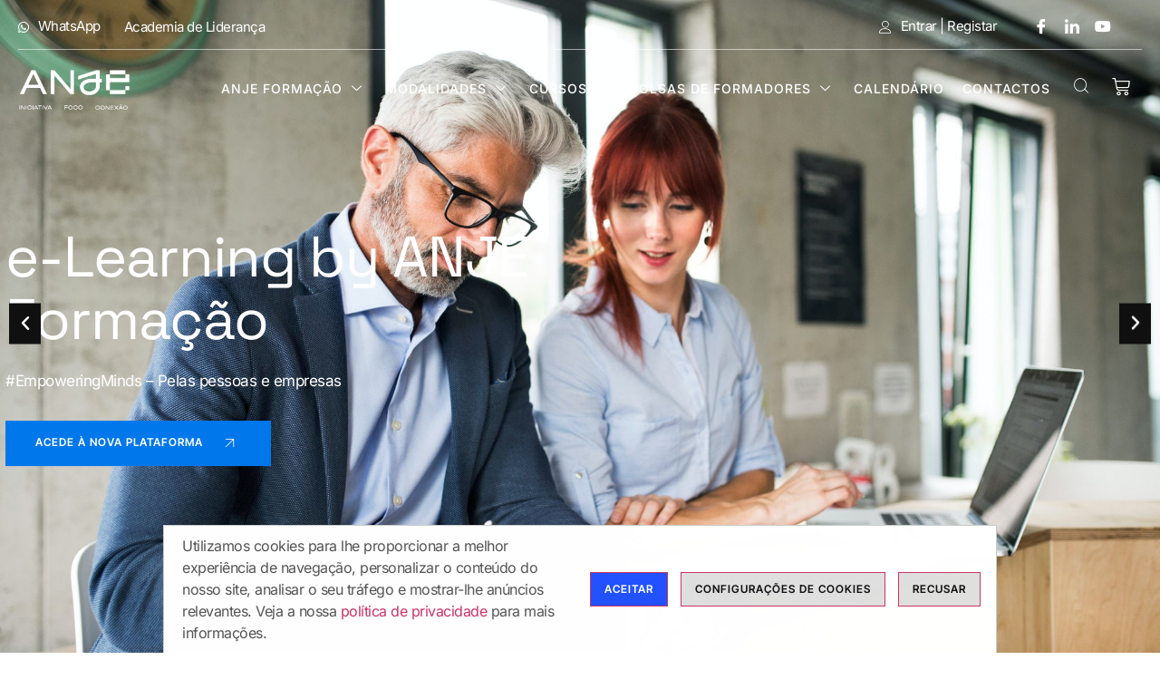

--- FILE ---
content_type: text/html; charset=UTF-8
request_url: https://anjeformacao.pt/
body_size: 61033
content:
<!doctype html>
<html dir="ltr" lang="pt-PT" prefix="og: https://ogp.me/ns#">
<head>
	<meta charset="UTF-8">
	<meta name="viewport" content="width=device-width, initial-scale=1">
	<link rel="profile" href="https://gmpg.org/xfn/11">
	<!--noptimize--><script id='fp_data_js' type="text/javascript" data-no-optimize="1" nowprocket>
			
			var fp_premium = false,
				FP = { 'fns' : {} },
				fp = {"loaded":[],"loading":[],"blocked_scripts":[],"waitlist":[],"actions":[],"observers":[],"tools":["ga41"],"notice":{"enabled":true,"display_notice":true,"gtag_no_cookie_mode":true,"consent_access":false,"url_passthrough":false,"ask_for_consent_again":true,"save_in_cdb":false,"save_all_consents":false,"priv_policy_update":1688643969,"blur_page":false,"scroll_lock":false,"hidden":[],"shown":[],"preselected_switches":[],"optin_switches":false,"toggle_selector":".fupi_show_cookie_notice, .fp_show_cookie_notice","mode":"optin"},"vars":{"bot_list":"none","url":"https:\/\/anjeformacao.pt\/wp-content\/plugins\/full-picture-analytics-cookie-notice\/","is_pro":false,"uploads_url":"https:\/\/anjeformacao.pt\/wp-content\/uploads\/","is_customizer":false,"debug":false,"intersections":"-200px 0px -200px 0px","track_current_user":true,"dblclck_time":300,"track_scroll_min":200,"track_scroll_time":5,"formsubm_trackdelay":3,"link_click_delay":false,"reset_timer_on_anchor":false,"track404":false,"redirect404_url":false,"magic_keyword":"tracking","use_mutation_observer":false,"server_method":"rest"},"ga41":{"id":"G-J845HEYWXR","cookie_prefix":"1","server_side":false},"woo":{"teaser_wrapper_sel":false,"variable_tracking_method":"default","track_variant_views":false,"incl_tax_in_price":false,"incl_shipping_in_total":false,"sku_is_id":false,"dont_track_views_after_refresh":false}},
				fpdata = {"user":{"role":"Visitor","logged_in":false},"page_type":"Front Page","content_id":452,"page_title":"Homepage","page_id":452,"published":"2023-05-16 16:02:57","author_name":"digitalgreen","woo":{"products":[],"lists":[],"cart":[],"order":[],"viewed_variants":[],"currency":"EUR"}};fpdata.timezone = Intl.DateTimeFormat().resolvedOptions().timeZone;
fp.notice.vars = {};

(function (FP) {

	'use strict';

	var d = document,
		w = window;

	FP.getUrlParamByName = name => {
		// var match = RegExp('[?&]' + name + '=([^&]*)').exec(window.location.search);
		// return match && decodeURIComponent(match[1].replace(/\+/g, ' '));
		const queryString = window.location.search,
			urlParams = new URLSearchParams(queryString);
		return urlParams.get(name);
	};

	// BROKEN LINK TRACKING + REDIRECT TO A CUSTOM 404 PAGE
	if( fp.vars.track404 && fpdata.page_type == "404" && ! FP.getUrlParamByName("broken_link_location") ){
		const location = fp.vars.redirect404_url ? new URL( fp.vars.redirect404_url ) : window.location;
		window.location = location + ( location.search ? "&" : "?" ) + "broken_link_location=" + ( document.referrer || "direct_traffic_or_unknown" ) + "&broken_link=" + window.location;
	}

	FP.setCookie = (name, value, days = 0, mins = 0, path = "/") => {
		var expires = "";
		if ( days > 0 || mins > 0 ) {
			var date = new Date();
			if (days > 0) {
				date.setTime(date.getTime() + days * 24 * 60 * 60 * 1000);
			} else {
				date.setTime(date.getTime() + mins * 60 * 1000);
			}
			expires = "; expires=" + date.toGMTString();
		};
		d.cookie = name + "=" + value + expires + "; path=" + path + "; sameSite=strict";
	};

	FP.readCookie = name => {
		var nameEQ = name + "=";
		var ca = d.cookie.split(';');
		for (var i = 0; i < ca.length; i++) {
			var c = ca[i];
			while (c.charAt(0) == ' ') {c = c.substring(1, c.length);}
			if (c.indexOf(nameEQ) == 0) return c.substring(nameEQ.length, c.length);
		};
		return null;
	};

	FP.nl2Arr = nl => nl ? [].slice.call(nl) : false;

	FP.findID = (e, c) => {
        if ( c === null ) return null;
        if ( !e ) return false;
        c = c || document;
        return c.getElementById(e);
    };

	FP.findAll = (e, c) => {
		if ( c === null ) return [];
		if ( ! e ) return false;
		c = c || document;
		return FP.nl2Arr(c.querySelectorAll(e));
	};
	
	FP.loadScript = scr_id => {
		
		let temp_script = FP.findID( scr_id + '_temp' ),
			new_script = document.createElement('script');

		new_script.innerHTML = temp_script.innerHTML;
		temp_script.parentNode.insertBefore(new_script, temp_script.nextSibling);
		temp_script.remove();

		fp.loaded.push( scr_id );
	};

	FP.getRandomStr = ()=>{
		return ( Math.random() + 1 ).toString(36).substring(2);
	};

	FP.deleteCookie = name => { FP.setCookie(name, "", -1); };

    FP.getInner = function (vals, splitter = ".") {
        
        let args = Array.isArray(vals) ? vals : vals.split(splitter).map( arg => arg.trim() ),
            obj = window[args.shift()];

        for (var i = 0; i < args.length; i++) {
            var prop = args[i];
            if (! obj || ! obj.hasOwnProperty(prop)) return false;
            obj = obj[prop];
        };

        return obj;
    };

	FP.runFn = ( fn_name, args_arr ) => {
			
		let fn = FP.getInner( fn_name, "." );
		
		if ( fn ) {
			args_arr ? fn( ...args_arr ) : fn();
		} else {
			fp.waitlist[fn_name] = typeof args_arr === 'undefined' ? [] : args_arr;
		};
	};

	FP.enqueueFn = ( fn_name ) => {
		let fn = FP.getInner( fn_name, "." );
		if ( fp.waitlist[fn_name] ) fn( ...fp.waitlist[fn_name] );
	}

	FP.getScript = ( url, cb, attrs, type = 'script', fallback = false ) => {

		attrs = attrs || false;
		var s = "";

		if ( type == "img" ) {
			s = d.createElement('img');
			s.src = url;
		} else if ( type == "link" ) {
			s = d.createElement('link');
			s.href = url;
		} else {
			s = d.createElement('script')
			s.src = url;
			s.type = 'application/javascript';
		}

		s.onerror = ()=>{ 
			if ( fallback ) FP.getScript( fallback, cb, attrs, type );
		};

		if (attrs) {
			for (var key in attrs) {
				if ( key !== "/" ) s.setAttribute(key, attrs[key]);
			}
		}

		d.getElementsByTagName("head")[0].appendChild(s);
		if (cb) s.onload = cb;
	};

	FP.sendEvt = (evt_name, details_a) => {
        var details = details_a ? { 'detail' : details_a } : {},
            fp_event = new CustomEvent( evt_name, details );
        document.dispatchEvent(fp_event);
    };

	FP.prepareProduct = ( type, id, data ) => {
		
		if ( type !== "cart_item" ) fpdata.woo.products[id] = fpdata.woo.products[id] ? { ...fpdata.woo.products[id], ...data } : data;
		
		if ( type == 'single' || type == 'teaser' ) {

			// prepare products after all load
			if ( fp.vars.wooImpressTimeout ) clearTimeout( fp.vars.wooImpressTimeout );
			fp.vars.wooImpressTimeout = setTimeout( () => FP.runFn( "FP.fns.prepare_teaser_and_single" ), 200 );
		}
    };

	// CHECK FOR BOT TRAFFIC
	// -- modified version of https://stackoverflow.com/a/65563155/7702522
	
	// BOT CHECK (instant)
	fpdata.is_robot = (() => {
		
		// SMALL list
		if ( fp.vars.bot_list == "basic" ) {
			
			const robots = new RegExp([/bot/,/spider/,/crawl/,/APIs-Google/,/AdsBot/,/Googlebot/,/mediapartners/,/Google Favicon/,/FeedFetcher/,/Google-Read-Aloud/,/googleweblight/,/bingbot/,/yandex/,/baidu/,/duckduck/,/Yahoo Link Preview/,/ia_archiver/,/facebookexternalhit/,/pinterest\.combot/,/redditbot/,/slackbot/,/Twitterbot/,/WhatsApp/,/S[eE][mM]rushBot/].map((r) => r.source).join("|"),"i");

			return robots.test(navigator.userAgent);

		// BIG list
		} else if ( fp.vars.bot_list == "big" ) {

			const robots = new RegExp([
				/Googlebot/, /AdsBot/, /Feedfetcher-Google/, /Mediapartners-Google/, /Mediapartners/, /APIs-Google/, 
				/Google-InspectionTool/, /Storebot-Google/, /GoogleOther/, /bingbot/, /Slurp/, /wget/, /LinkedInBot/, 
				/Python-urllib/, /python-requests/, /aiohttp/, /httpx/, /libwww-perl/, /httpunit/, /Nutch/, 
				/Go-http-client/, /phpcrawl/, /msnbot/, /jyxobot/, /FAST-WebCrawler/, /FAST Enterprise Crawler/, 
				/BIGLOTRON/, /Teoma/, /convera/, /seekbot/, /Gigabot/, /Gigablast/, /exabot/, /ia_archiver/, 
				/GingerCrawler/, /webmon/, /HTTrack/, /grub\.org/, /UsineNouvelleCrawler/, /antibot/, 
				/netresearchserver/, /speedy/, /fluffy/, /findlink/, /msrbot/, /panscient/, /yacybot/, /AISearchBot/, 
				/ips-agent/, /tagoobot/, /MJ12bot/, /woriobot/, /yanga/, /buzzbot/, /mlbot/, /yandex\.combots/, 
				/purebot/, /Linguee Bot/, /CyberPatrol/, /voilabot/, /Baiduspider/, /citeseerxbot/, /spbot/, 
				/twengabot/, /postrank/, /Turnitin/, /scribdbot/, /page2rss/, /sitebot/, /linkdex/, /Adidxbot/, 
				/ezooms/, /dotbot/, /Mail\.RU_Bot/, /discobot/, /heritrix/, /findthatfile/, /europarchive\.org/, 
				/NerdByNature\.Bot/, /sistrix crawler/, /Ahrefs/, /fuelbot/, /CrunchBot/, /IndeedBot/, 
				/mappydata/, /woobot/, /ZoominfoBot/, /PrivacyAwareBot/, /Multiviewbot/, /SWIMGBot/, /Grobbot/, 
				/eright/, /Apercite/, /semanticbot/, /Aboundex/, /domaincrawler/, /wbsearchbot/, /summify/, /CCBot/, 
				/edisterbot/, /SeznamBot/, /ec2linkfinder/, /gslfbot/, /aiHitBot/, /intelium_bot/, 
				/facebookexternalhit/, /Yeti/, /RetrevoPageAnalyzer/, /lb-spider/, /Sogou/, /lssbot/, /careerbot/, 
				/wotbox/, /wocbot/, /ichiro/, /DuckDuckBot/, /lssrocketcrawler/, /drupact/, /webcompanycrawler/, 
				/acoonbot/, /openindexspider/, /gnam gnam spider/, /web-archive-net\.com\.bot/, /backlinkcrawler/, 
				/coccoc/, /integromedb/, /content crawler spider/, /toplistbot/, /it2media-domain-crawler/, 
				/ip-web-crawler\.com/, /siteexplorer\.info/, /elisabot/, /proximic/, /changedetection/, /arabot/, 
				/WeSEE:Search/, /niki-bot/, /CrystalSemanticsBot/, /rogerbot/, /360Spider/, /psbot/, 
				/InterfaxScanBot/, /CC Metadata Scaper/, /g00g1e\.net/, /GrapeshotCrawler/, /urlappendbot/, 
				/brainobot/, /fr-crawler/, /binlar/, /SimpleCrawler/, /Twitterbot/, /cXensebot/, /smtbot/, 
				/bnf\.fr_bot/, /A6-Indexer/, /ADmantX/, /Facebot/, /OrangeBot/, /memorybot/, /AdvBot/, 
				/MegaIndex/, /SemanticScholarBot/, /ltx71/, /nerdybot/, /xovibot/, /BUbiNG/, /Qwantify/, 
				/archive\.org_bot/, /Applebot/, /TweetmemeBot/, /crawler4j/, /findxbot/, /SemrushBot/, 
				/yoozBot/, /lipperhey/, /Y!J/, /Domain Re-Animator Bot/, /AddThis/, /Screaming Frog SEO Spider/, 
				/MetaURI/, /Scrapy/, /Livelapbot/, /OpenHoseBot/, /CapsuleChecker/, /collection@infegy\.com/, 
				/IstellaBot/, /DeuSu/, /betaBot/, /Cliqzbot/, /MojeekBot/, /netEstate NE Crawler/, 
				/SafeSearch microdata crawler/, /Gluten Free Crawler/, /Sonic/, /Sysomos/, /Trove/, /deadlinkchecker/, 
				/Slack-ImgProxy/, /Embedly/, /RankActiveLinkBot/, /iskanie/, /SafeDNSBot/, /SkypeUriPreview/, 
				/Veoozbot/, /Slackbot/, /redditbot/, /datagnionbot/, /Google-Adwords-Instant/, /adbeat_bot/, 
				/WhatsApp/, /contxbot/, /pinterest\.combot/, /electricmonk/, /GarlikCrawler/, /BingPreview/, 
				/vebidoobot/, /FemtosearchBot/, /Yahoo Link Preview/, /MetaJobBot/, /DomainStatsBot/, /mindUpBot/, 
				/Daum/, /Jugendschutzprogramm-Crawler/, /Xenu Link Sleuth/, /Pcore-HTTP/, /moatbot/, /KosmioBot/, 
				/pingdom/, /AppInsights/, /PhantomJS/, /Gowikibot/, /PiplBot/, /Discordbot/, /TelegramBot/, 
				/Jetslide/, /newsharecounts/, /James BOT/, /Barkrowler/, /TinEye/, /SocialRankIOBot/, 
				/trendictionbot/, /Ocarinabot/, /epicbot/, /Primalbot/, /DuckDuckGo-Favicons-Bot/, /GnowitNewsbot/, 
				/Leikibot/, /LinkArchiver/, /YaK/, /PaperLiBot/, /Digg Deeper/, /dcrawl/, /Snacktory/, /AndersPinkBot/, 
				/Fyrebot/, /EveryoneSocialBot/, /Mediatoolkitbot/, /Luminator-robots/, /ExtLinksBot/, /SurveyBot/, 
				/NING/, /okhttp/, /Nuzzel/, /omgili/, /PocketParser/, /YisouSpider/, /um-LN/, /ToutiaoSpider/, 
				/MuckRack/, /Jamie's Spider/, /AHC/, /NetcraftSurveyAgent/, /Laserlikebot/, /^Apache-HttpClient/, 
				/AppEngine-Google/, /Jetty/, /Upflow/, /Thinklab/, /Traackr\.com/, /Twurly/, /Mastodon/, /http_get/, 
				/DnyzBot/, /botify/, /007ac9 Crawler/, /BehloolBot/, /BrandVerity/, /check_http/, /BDCbot/, 
				/ZumBot/, /EZID/, /ICC-Crawler/, /ArchiveBot/, /^LCC /, /filterdb\.iss\.netcrawler/, /BLP_bbot/, 
				/BomboraBot/, /Buck/, /Companybook-Crawler/, /Genieo/, /magpie-crawler/, /MeltwaterNews/,
				/Moreover/,/newspaper/,/ScoutJet/,/sentry/,/StorygizeBot/,/UptimeRobot/,/OutclicksBot/,
				/seoscanners/,/Hatena/,/Google Web Preview/,/MauiBot/,/AlphaBot/,/SBL-BOT/,/IAS crawler/,
				/adscanner/,/Netvibes/,/acapbot/,/Baidu-YunGuanCe/,/bitlybot/,/blogmuraBot/,/Bot\.AraTurka\.com/,
				/bot-pge\.chlooe\.com/,/BoxcarBot/,/BTWebClient/,/ContextAd Bot/,/Digincore bot/,/Disqus/,/Feedly/,
				/Fetch/,/Fever/,/Flamingo_SearchEngine/,/FlipboardProxy/,/g2reader-bot/,/G2 Web Services/,/imrbot/,
				/K7MLWCBot/,/Kemvibot/,/Landau-Media-Spider/,/linkapediabot/,/vkShare/,/Siteimprove\.com/,/BLEXBot/,
				/DareBoost/,/ZuperlistBot/,/Miniflux/,/Feedspot/,/Diffbot/,/SEOkicks/,/tracemyfile/,/Nimbostratus-Bot/,
				/zgrab/,/PR-CY\.RU/,/AdsTxtCrawler/,/Datafeedwatch/,/Zabbix/,/TangibleeBot/,/google-xrawler/,/axios/,
				/Amazon CloudFront/,/Pulsepoint/,/CloudFlare-AlwaysOnline/,/Google-Structured-Data-Testing-Tool/,
				/WordupInfoSearch/,/WebDataStats/,/HttpUrlConnection/,/Seekport Crawler/,/ZoomBot/,/VelenPublicWebCrawler/,
				/MoodleBot/,/jpg-newsbot/,/outbrain/,/W3C_Validator/,/Validator\.nu/,/W3C-checklink/,/W3C-mobileOK/,
				/W3C_I18n-Checker/,/FeedValidator/,/W3C_CSS_Validator/,/W3C_Unicorn/,/Google-PhysicalWeb/,/Blackboard/,
				/ICBot/,/BazQux/,/Twingly/,/Rivva/,/Experibot/,/awesomecrawler/,/Dataprovider\.com/,/GroupHigh/,
				/theoldreader\.com/,/AnyEvent/,/Uptimebot\.org/,/Nmap Scripting Engine/,/2ip\.ru/,/Clickagy/,
				/Caliperbot/,/MBCrawler/,/online-webceo-bot/,/B2B Bot/,/AddSearchBot/,/Google Favicon/,/HubSpot/,
				/Chrome-Lighthouse/,/HeadlessChrome/,/CheckMarkNetwork/,/www\.uptime\.com/,/Streamline3Bot/,/serpstatbot/,
				/MixnodeCache/,/^curl/,/SimpleScraper/,/RSSingBot/,/Jooblebot/,/fedoraplanet/,/Friendica/,/NextCloud/,
				/Tiny Tiny RSS/,/RegionStuttgartBot/,/Bytespider/,/Datanyze/,/Google-Site-Verification/,/TrendsmapResolver/,
				/tweetedtimes/,/NTENTbot/,/Gwene/,/SimplePie/,/SearchAtlas/,/Superfeedr/,/feedbot/,/UT-Dorkbot/,/Amazonbot/,
				/SerendeputyBot/,/Eyeotabot/,/officestorebot/,/Neticle Crawler/,/SurdotlyBot/,/LinkisBot/,/AwarioSmartBot/,
				/AwarioRssBot/,/RyteBot/,/FreeWebMonitoring SiteChecker/,/AspiegelBot/,/NAVER Blog Rssbot/,/zenback bot/,
				/SentiBot/,/Domains Project/,/Pandalytics/,/VKRobot/,/bidswitchbot/,/tigerbot/,/NIXStatsbot/,/Atom Feed Robot/,
				/curebot/,/PagePeeker/,/Vigil/,/rssbot/,/startmebot/,/JobboerseBot/,/seewithkids/,/NINJA bot/,/Cutbot/,
				/BublupBot/,/BrandONbot/,/RidderBot/,/Taboolabot/,/Dubbotbot/,/FindITAnswersbot/,/infoobot/,/Refindbot/,
				/BlogTraffic\d\.\d+ Feed-Fetcher/,/SeobilityBot/,/Cincraw/,/Dragonbot/,/VoluumDSP-content-bot/,/FreshRSS/,
				/BitBot/,/^PHP-Curl-Class/,/Google-Certificates-Bridge/,/centurybot/,/Viber/,/e\.ventures Investment Crawler/,
				/evc-batch/,/PetalBot/,/virustotal/,/(^| )PTST/,/minicrawler/,/Cookiebot/,/trovitBot/,/seostar\.co/,/IonCrawl/,
				/Uptime-Kuma/,/SeekportBot/,/FreshpingBot/,/Feedbin/,/CriteoBot/,/Snap URL Preview Service/,/Better Uptime Bot/,
				/RuxitSynthetic/,/Google-Read-Aloud/,/ValveSteam/,/OdklBot/,/GPTBot/,/ChatGPT-User/,/YandexRenderResourcesBot/,
				/LightspeedSystemsCrawler/,/ev-crawler/,/BitSightBot/,/woorankreview/,/Google-Safety/,/AwarioBot/,/DataForSeoBot/,
				/Linespider/,/WellKnownBot/,/A Patent Crawler/,/StractBot/,/search\.marginalia\.nu/,/YouBot/,/Nicecrawler/,/Neevabot/,
				/BrightEdge Crawler/,/SiteCheckerBotCrawler/,/TombaPublicWebCrawler/,/CrawlyProjectCrawler/,/KomodiaBot/,/KStandBot/,
				/CISPA Webcrawler/,/MTRobot/,/hyscore\.io/,/AlexandriaOrgBot/,/2ip bot/,/Yellowbrandprotectionbot/,/SEOlizer/,
				/vuhuvBot/,/INETDEX-BOT/,/Synapse/,/t3versionsBot/,/deepnoc/,/Cocolyzebot/,/hypestat/,/ReverseEngineeringBot/,
				/sempi\.tech/,/Iframely/,/MetaInspector/,/node-fetch/,/lkxscan/,/python-opengraph/,/OpenGraphCheck/,
				/developers\.google\.com\+websnippet/,/SenutoBot/,/MaCoCu/,/NewsBlur/,/inoreader/,/NetSystemsResearch/,/PageThing/,
				/WordPress/,/PhxBot/,/ImagesiftBot/,/Expanse/,/InternetMeasurement/,/^BW/,/GeedoBot/,/Audisto Crawler/,
				/PerplexityBot/,/claudebot/,/Monsidobot/,/GroupMeBot/].map((r) => r.source).join("|"),"i");

				return robots.test(navigator.userAgent);

		} else {
			return false;
		};
	})();

	// GENERATE A RANDOM STRING FOR VARIOUS USES
	fp.random = FP.getRandomStr(7);

	// GTAG & GTM STUFF

	// First, we set the dataLayers for GA and GAds (and GTM DataLayer if it has no DL Protection enabled)

	window.dataLayer = window.dataLayer || [];
	window.gtag = function(){window.dataLayer.push(arguments);}

	// next, we set a separate GTM DataLayer if it has DL Protection enabled

	if ( fp.gtm ) {
		fp.gtm.datalayer = ! fp.gtm.datalayer || fp.gtm.datalayer == "default" ? "dataLayer" : "fupi_dataLayer";
		if ( fp.gtm.datalayer == "fupi_dataLayer" ){
			window[fp.gtm.datalayer] = window[fp.gtm.datalayer] || [];
			window.fupi_gtm_gtag = function(){window[fp.gtm.datalayer].push(arguments);} // gtag used for consents
		}
	};

	// UPDATE COOKIE DATA - fupi_cookies and fpdata.cookies

	let magic_keyw = FP.getUrlParamByName( fp.vars.magic_keyword ),
		ga4_debug = FP.getUrlParamByName("ga4_debug"),
		cookies = FP.readCookie('fp_cookie');
	
	cookies = cookies ? JSON.parse(cookies) : false;

	fpdata.cookies = false;

	if ( magic_keyw && magic_keyw == 'off' ){

		var updated_cookies = { 'stats' : false, 'personalisation' : false, 'marketing' : false, 'disabled' : true };

		fp.vars.track_current_user = false;
		FP.setCookie('fp_cookie', JSON.stringify(updated_cookies), 7300 );
		fpdata.cookies = updated_cookies;

	} else if ( ga4_debug ){

		if ( ga4_debug == 'on' ) {
			
			var updated_cookies = { 'stats' : true, 'personalisation' : true, 'marketing' : true, 'disabled' : false, 'ga4_debug' : 'on' };
	
			if ( cookies && cookies.pp_pub ) updated_cookies.pp_pub = cookies.pp_pub;
			if ( cookies && cookies.tools ) updated_cookies.tools = cookies.tools;
	
			FP.setCookie('fp_cookie', JSON.stringify(updated_cookies), 7300 );
			fpdata.cookies = updated_cookies;

		} else if ( ga4_debug == 'off' ) {
			var updated_cookies = { 'stats' : true, 'personalisation' : true, 'marketing' : true, 'disabled' : false };
	
			if ( cookies && cookies.pp_pub ) updated_cookies.pp_pub = cookies.pp_pub;
			if ( cookies && cookies.tools ) updated_cookies.tools = cookies.tools;
	
			FP.setCookie('fp_cookie', JSON.stringify(updated_cookies), 7300 );
			fpdata.cookies = updated_cookies;
		}

	} else if ( FP.getUrlParamByName("reset_cookies") || ( magic_keyw && ( magic_keyw == 'reset' || magic_keyw == 'on' ) ) ){

		FP.deleteCookie('fp_cookie');

	} else {

		var changed = false;

		if ( cookies ) {
			if ( cookies.disabled ) {

				var updated_cookies = { 'stats' : false, 'personalisation' : false, 'marketing' : false, 'disabled' : true };
				
				fp.vars.track_current_user = false;
				FP.setCookie('fp_cookie', JSON.stringify(updated_cookies), 7300 );
				fpdata.cookies = updated_cookies;

			} else if ( fp.notice ) {

				if ( fp.notice.ask_for_consent_again ){

					if ( fp.notice.priv_policy_update ) {
						if ( ! cookies.pp_pub || cookies.pp_pub != fp.notice.priv_policy_update ) changed = true;
					}
					
					if ( fp.tools ){
						if ( ! cookies.tools || ! fp.tools.every( id => cookies.tools.includes(id) ) ) changed = true;
					}
				}
		
				if ( changed ) {
					FP.deleteCookie('fp_cookie');
				} else {
					fpdata.cookies = cookies;
					if ( fpdata.cookies.disabled ) fp.vars.track_current_user = false;
				}
			}
		}
	}

	//
	// CONSENT BANNER 
	//

	
	if ( fp.vars.track_current_user && ! fp.vars.is_customizer && fp.notice.enabled && ! fpdata.cookies && fp.notice.display_notice ) {
		
		// BLUR BACKGROUND
		if ( fp.notice.blur_page ) {
			document.getElementsByTagName( 'html' )[0].classList.add('fupi_blur');
		}
		
		// LOCK PAGESCROLL
		if ( fp.notice.scroll_lock ) {
			document.getElementsByTagName( 'html' )[0].classList.add('fupi_scroll_lock');
		}
	}

	FP.updateConsents = () => {

		if ( fp.vars.use_other_cmp ) return;

		if ( fp.vars.debug ) console.log('[FP] Updating consents');
		
		// if the user made a choice in the past
		if ( fpdata.cookies ){
			fpdata.consents = {
				'can_track_stats' : fpdata.cookies.stats || false,
				'can_track_pers' : fpdata.cookies.personalisation || false,
				'can_track_market' : fpdata.cookies.marketing || false,
			};

		// if no choice was made in the past
		} else {
			
			// deny all if consent banner is in optin mode
			if ( fp.notice.enabled && fp.notice.mode == "optin" ) {
				fpdata.consents = {
					'can_track_stats' : false,
					'can_track_pers' : false,
					'can_track_market' : false,
				}
			
			// agree to all if consent banner is disabled or we are in optout or notification mode
			} else {
			 	fpdata.consents = {
					'can_track_stats' : true,
					'can_track_pers' : true,
					'can_track_market' : true,
				}
			}
		}

		if ( ! fp.vars.is_customizer ) {
		
			// Set GTAG consents

			["gtag", "fupi_gtm_gtag"].forEach( tag_name => {

				if ( tag_name == "fupi_gtm_gtag" && ! window.fupi_gtm_gtag ) return;

				// if the user made a choice in the past
				if ( fpdata.cookies ){

					window[tag_name]("consent", "default", {
						"ad_storage": "denied",
						"ad_user_data" : "denied",
						"ad_personalization" : "denied",
						"analytics_storage": "denied",
						"personalization_storage": "denied",
						"functionality_storage": "denied",
						"security_storage": "granted",
					});
					
					window[tag_name]("consent", "update", {
						"ad_storage": fpdata.cookies.marketing ? "granted" : "denied",
						"ad_user_data" : fpdata.cookies.marketing ? "granted" : "denied",
						"ad_personalization" : fpdata.cookies.marketing ? "granted" : "denied",
						"analytics_storage": fpdata.cookies.stats ? "granted" : "denied",
						"personalization_storage": fpdata.cookies.personalisation ? "granted" : "denied",
						"functionality_storage": fpdata.cookies.personalisation ? "granted" : "denied",
						"security_storage": "granted",
					});
					
					if ( fp.vars.debug ) console.log("[FP] Google consents set to user choices");
				
				// if no choice was made in the past
				} else {
					
					// deny all if consent banner is in optin mode
					if ( fp.notice.enabled && fp.notice.mode == "optin" ) {
						
						window[tag_name]("consent", "default", {
							"ad_storage": "denied",
							"ad_user_data" : "denied",
							"ad_personalization" : "denied",
							"analytics_storage": "denied",
							"personalization_storage": "denied",
							"functionality_storage": "denied",
							"security_storage": "granted",
						});
					
						if ( fp.vars.debug ) console.log("[FP] All Google consents denied");
					
					// agree to all if consent banner is disabled or we are in optout or notification mode
					} else {
						
						window[tag_name]("consent", "default", {
							"ad_storage": "granted",
							"ad_user_data" : "granted",
							"ad_personalization" : "granted",
							"analytics_storage": "granted",
							"personalization_storage": "granted",
							"functionality_storage": "granted",
							"security_storage": "granted",
						});
					
						if ( fp.vars.debug ) console.log("[FP] All Google consents granted");
					};
				}
			} );
			
			// we set URL Passthrough for standard GTAG
			if ( fp.notice.enabled && fp.notice.gtag_no_cookie_mode && fp.notice.url_passthrough && ( fp.notice.mode == "optin" || fp.notice.mode == "optout" ) ) {
				window.gtag("set", "url_passthrough", true);
			};
		}
    }
	
	let uses_geo = false;

	FP.postToServer = ( event_data_a, cb = false ) => {

		if ( fpdata.is_robot ) return;
		if ( fp.vars.debug ) console.log( "[FP] Posting to server", event_data_a );

		let fetch_url = fp.vars.server_method == "rest" ? "/index.php?rest_route=/fupi/v1/sender" : "/wp-admin/admin-ajax.php?action=fupi_ajax";

		if ( fp.vars.debug || event_data_a[0][0] == 'cdb') {
		
			fetch( fetch_url, {
				method: "POST",
				body: JSON.stringify( event_data_a ),
				credentials: 'same-origin',
				headers: {
					"Content-type": "application/json; charset=UTF-8",
					// "X-WP-Nonce": fp_nonce
				}
			})
			.then((response) => response.json())
			.then((json) => {
				if ( cb ) { 
					cb(json);
				} else {
					console.log( "[FP] Server response", json);
				}
			});

		} else {

			fetch( fetch_url, {
				method: "POST",
				credentials: 'same-origin',
				body: JSON.stringify( event_data_a ),
				headers: {
					"Content-type": "application/json; charset=UTF-8",
					// "X-WP-Nonce": fp_nonce
				}
			});
		}
	};

	if ( ! uses_geo ) {
		fpdata.country = 'unknown';
		FP.updateConsents();
		fp.ready = true;
	}

})(FP);</script><!--/noptimize--><title>ANJE FORMAÇÃO | Formação Profissional | Formação Certificada</title>

		<script>
			(function () {
					window._egoiaq = window._egoiaq || [];
					window._egoiaq.push(['setListId', 8113]);
					
					var _mtm = window._mtm = window._mtm || [];
					_mtm.push({'mtm.startTime': (new Date().getTime()), 'event': 'mtm.Start'});
					var d=document, g=d.createElement('script'), s=d.getElementsByTagName('script')[0];
					g.type='text/javascript'; g.async=true; g.src='https://egoi.site/525_anjeformacao.pt.js';
					s.parentNode.insertBefore(g,s);
				}
			)();
		</script>

		
		<!-- All in One SEO 4.8.1 - aioseo.com -->
	<meta name="description" content="Formação Profissional Certificada de dirigentes, altos quadros e colaboradores. Oferta formativa adaptável às diversas necessidades das empresas." />
	<meta name="robots" content="max-image-preview:large" />
	<link rel="canonical" href="https://anjeformacao.pt/" />
	<meta name="generator" content="All in One SEO (AIOSEO) 4.8.1" />
		<meta property="og:locale" content="pt_PT" />
		<meta property="og:site_name" content="ANJE FORMAÇÃO -" />
		<meta property="og:type" content="website" />
		<meta property="og:title" content="ANJE FORMAÇÃO | Formação Profissional | Formação Certificada" />
		<meta property="og:description" content="Formação Profissional Certificada de dirigentes, altos quadros e colaboradores. Oferta formativa adaptável às diversas necessidades das empresas." />
		<meta property="og:url" content="https://anjeformacao.pt/" />
		<meta property="og:image" content="https://anjeformacao.pt/wp-content/uploads/2023/06/logo-anje-footer.png" />
		<meta property="og:image:secure_url" content="https://anjeformacao.pt/wp-content/uploads/2023/06/logo-anje-footer.png" />
		<meta property="og:image:width" content="168" />
		<meta property="og:image:height" content="64" />
		<meta name="twitter:card" content="summary_large_image" />
		<meta name="twitter:title" content="ANJE FORMAÇÃO | Formação Profissional | Formação Certificada" />
		<meta name="twitter:description" content="Formação Profissional Certificada de dirigentes, altos quadros e colaboradores. Oferta formativa adaptável às diversas necessidades das empresas." />
		<meta name="twitter:image" content="https://anjeformacao.pt/wp-content/uploads/2023/06/logo-anje-footer.png" />
		<script type="application/ld+json" class="aioseo-schema">
			{"@context":"https:\/\/schema.org","@graph":[{"@type":"BreadcrumbList","@id":"https:\/\/anjeformacao.pt\/#breadcrumblist","itemListElement":[{"@type":"ListItem","@id":"https:\/\/anjeformacao.pt\/#listItem","position":1,"name":"In\u00edcio"}]},{"@type":"Organization","@id":"https:\/\/anjeformacao.pt\/#organization","name":"ANJE FORMA\u00c7\u00c3O","url":"https:\/\/anjeformacao.pt\/","telephone":"+351939820134","logo":{"@type":"ImageObject","url":"https:\/\/anjeformacao.pt\/wp-content\/uploads\/2023\/06\/logo-anje-footer.png","@id":"https:\/\/anjeformacao.pt\/#organizationLogo","width":168,"height":64},"image":{"@id":"https:\/\/anjeformacao.pt\/#organizationLogo"},"sameAs":["https:\/\/www.facebook.com\/anje.formacao\/","https:\/\/www.instagram.com\/anje.pt\/","https:\/\/www.youtube.com\/watch?v=G8MjAfIbevM&list=PLmJ31IgaN8Oag9U-g8n0ToQ89QdSIOWI6"]},{"@type":"WebPage","@id":"https:\/\/anjeformacao.pt\/#webpage","url":"https:\/\/anjeformacao.pt\/","name":"ANJE FORMA\u00c7\u00c3O | Forma\u00e7\u00e3o Profissional | Forma\u00e7\u00e3o Certificada","description":"Forma\u00e7\u00e3o Profissional Certificada de dirigentes, altos quadros e colaboradores. Oferta formativa adapt\u00e1vel \u00e0s diversas necessidades das empresas.","inLanguage":"pt-PT","isPartOf":{"@id":"https:\/\/anjeformacao.pt\/#website"},"breadcrumb":{"@id":"https:\/\/anjeformacao.pt\/#breadcrumblist"},"datePublished":"2023-05-16T16:02:57+01:00","dateModified":"2026-01-15T13:29:22+01:00"},{"@type":"WebSite","@id":"https:\/\/anjeformacao.pt\/#website","url":"https:\/\/anjeformacao.pt\/","name":"ANJE FORMA\u00c7\u00c3O","inLanguage":"pt-PT","publisher":{"@id":"https:\/\/anjeformacao.pt\/#organization"}}]}
		</script>
		<!-- All in One SEO -->

<link rel='dns-prefetch' href='//www.googletagmanager.com' />
<link rel="alternate" type="application/rss+xml" title="ANJE FORMAÇÃO &raquo; Feed" href="https://anjeformacao.pt/feed/" />
<link rel="alternate" type="application/rss+xml" title="ANJE FORMAÇÃO &raquo; Feed de comentários" href="https://anjeformacao.pt/comments/feed/" />
<link rel="alternate" type="text/calendar" title="ANJE FORMAÇÃO &raquo; Feed iCal" href="https://anjeformacao.pt/proximos-cursos/?ical=1" />
<script>
window._wpemojiSettings = {"baseUrl":"https:\/\/s.w.org\/images\/core\/emoji\/15.0.3\/72x72\/","ext":".png","svgUrl":"https:\/\/s.w.org\/images\/core\/emoji\/15.0.3\/svg\/","svgExt":".svg","source":{"concatemoji":"https:\/\/anjeformacao.pt\/wp-includes\/js\/wp-emoji-release.min.js?ver=6.5.4"}};
/*! This file is auto-generated */
!function(i,n){var o,s,e;function c(e){try{var t={supportTests:e,timestamp:(new Date).valueOf()};sessionStorage.setItem(o,JSON.stringify(t))}catch(e){}}function p(e,t,n){e.clearRect(0,0,e.canvas.width,e.canvas.height),e.fillText(t,0,0);var t=new Uint32Array(e.getImageData(0,0,e.canvas.width,e.canvas.height).data),r=(e.clearRect(0,0,e.canvas.width,e.canvas.height),e.fillText(n,0,0),new Uint32Array(e.getImageData(0,0,e.canvas.width,e.canvas.height).data));return t.every(function(e,t){return e===r[t]})}function u(e,t,n){switch(t){case"flag":return n(e,"\ud83c\udff3\ufe0f\u200d\u26a7\ufe0f","\ud83c\udff3\ufe0f\u200b\u26a7\ufe0f")?!1:!n(e,"\ud83c\uddfa\ud83c\uddf3","\ud83c\uddfa\u200b\ud83c\uddf3")&&!n(e,"\ud83c\udff4\udb40\udc67\udb40\udc62\udb40\udc65\udb40\udc6e\udb40\udc67\udb40\udc7f","\ud83c\udff4\u200b\udb40\udc67\u200b\udb40\udc62\u200b\udb40\udc65\u200b\udb40\udc6e\u200b\udb40\udc67\u200b\udb40\udc7f");case"emoji":return!n(e,"\ud83d\udc26\u200d\u2b1b","\ud83d\udc26\u200b\u2b1b")}return!1}function f(e,t,n){var r="undefined"!=typeof WorkerGlobalScope&&self instanceof WorkerGlobalScope?new OffscreenCanvas(300,150):i.createElement("canvas"),a=r.getContext("2d",{willReadFrequently:!0}),o=(a.textBaseline="top",a.font="600 32px Arial",{});return e.forEach(function(e){o[e]=t(a,e,n)}),o}function t(e){var t=i.createElement("script");t.src=e,t.defer=!0,i.head.appendChild(t)}"undefined"!=typeof Promise&&(o="wpEmojiSettingsSupports",s=["flag","emoji"],n.supports={everything:!0,everythingExceptFlag:!0},e=new Promise(function(e){i.addEventListener("DOMContentLoaded",e,{once:!0})}),new Promise(function(t){var n=function(){try{var e=JSON.parse(sessionStorage.getItem(o));if("object"==typeof e&&"number"==typeof e.timestamp&&(new Date).valueOf()<e.timestamp+604800&&"object"==typeof e.supportTests)return e.supportTests}catch(e){}return null}();if(!n){if("undefined"!=typeof Worker&&"undefined"!=typeof OffscreenCanvas&&"undefined"!=typeof URL&&URL.createObjectURL&&"undefined"!=typeof Blob)try{var e="postMessage("+f.toString()+"("+[JSON.stringify(s),u.toString(),p.toString()].join(",")+"));",r=new Blob([e],{type:"text/javascript"}),a=new Worker(URL.createObjectURL(r),{name:"wpTestEmojiSupports"});return void(a.onmessage=function(e){c(n=e.data),a.terminate(),t(n)})}catch(e){}c(n=f(s,u,p))}t(n)}).then(function(e){for(var t in e)n.supports[t]=e[t],n.supports.everything=n.supports.everything&&n.supports[t],"flag"!==t&&(n.supports.everythingExceptFlag=n.supports.everythingExceptFlag&&n.supports[t]);n.supports.everythingExceptFlag=n.supports.everythingExceptFlag&&!n.supports.flag,n.DOMReady=!1,n.readyCallback=function(){n.DOMReady=!0}}).then(function(){return e}).then(function(){var e;n.supports.everything||(n.readyCallback(),(e=n.source||{}).concatemoji?t(e.concatemoji):e.wpemoji&&e.twemoji&&(t(e.twemoji),t(e.wpemoji)))}))}((window,document),window._wpemojiSettings);
</script>
<link rel='stylesheet' id='jkit-elements-main-css' href='https://anjeformacao.pt/wp-content/plugins/jeg-elementor-kit/assets/css/elements/main.css?ver=2.6.12' media='all' />
<link rel='stylesheet' id='tribe-events-pro-mini-calendar-block-styles-css' href='https://anjeformacao.pt/wp-content/plugins/events-calendar-pro/src/resources/css/tribe-events-pro-mini-calendar-block.min.css?ver=6.2.4' media='all' />
<style id='wp-emoji-styles-inline-css'>

	img.wp-smiley, img.emoji {
		display: inline !important;
		border: none !important;
		box-shadow: none !important;
		height: 1em !important;
		width: 1em !important;
		margin: 0 0.07em !important;
		vertical-align: -0.1em !important;
		background: none !important;
		padding: 0 !important;
	}
</style>
<style id='pdfemb-pdf-embedder-viewer-style-inline-css'>
.wp-block-pdfemb-pdf-embedder-viewer{max-width:none}

</style>
<style id='getwooplugins-attribute-filter-style-inline-css'>
.storepress-search-list-wrapper{display:flex;flex-direction:column;gap:1px}.storepress-components-search-control{margin-bottom:0!important;position:relative}.storepress-components-search-control input[type=search].storepress-components-search-control__input{background:#f0f0f0;border:none;border-radius:2px;box-shadow:0 0 0 transparent;display:block;font-family:-apple-system,BlinkMacSystemFont,Segoe UI,Roboto,Oxygen-Sans,Ubuntu,Cantarell,Helvetica Neue,sans-serif;font-size:16px;height:48px;line-height:normal;margin-left:0;margin-right:0;padding:16px 48px 16px 16px;transition:box-shadow .1s linear;width:100%}@media(prefers-reduced-motion:reduce){.storepress-components-search-control input[type=search].storepress-components-search-control__input{transition-delay:0s;transition-duration:0s}}@media(min-width:600px){.storepress-components-search-control input[type=search].storepress-components-search-control__input{font-size:13px;line-height:normal}}.storepress-components-search-control input[type=search].storepress-components-search-control__input:focus{border-color:var(--wp-admin-theme-color);box-shadow:0 0 0 .5px var(--wp-admin-theme-color);outline:2px solid transparent}.storepress-components-search-control input[type=search].storepress-components-search-control__input::-webkit-input-placeholder{color:rgba(30,30,30,.62)}.storepress-components-search-control input[type=search].storepress-components-search-control__input::-moz-placeholder{color:rgba(30,30,30,.62);opacity:1}.storepress-components-search-control input[type=search].storepress-components-search-control__input:-ms-input-placeholder{color:rgba(30,30,30,.62)}@media(min-width:600px){.storepress-components-search-control input[type=search].storepress-components-search-control__input{font-size:13px}}.storepress-components-search-control input[type=search].storepress-components-search-control__input:focus{background:#fff;box-shadow:inset 0 0 0 var(--wp-admin-border-width-focus) var(--wp-components-color-accent,var(--wp-admin-theme-color,#3858e9))}.storepress-components-search-control input[type=search].storepress-components-search-control__input::-moz-placeholder{color:#757575}.storepress-components-search-control input[type=search].storepress-components-search-control__input::placeholder{color:#757575}.storepress-components-search-control input[type=search].storepress-components-search-control__input::-webkit-search-cancel-button,.storepress-components-search-control input[type=search].storepress-components-search-control__input::-webkit-search-decoration,.storepress-components-search-control input[type=search].storepress-components-search-control__input::-webkit-search-results-button,.storepress-components-search-control input[type=search].storepress-components-search-control__input::-webkit-search-results-decoration{-webkit-appearance:none}.storepress-components-search-control__icon{align-items:center;bottom:0;display:flex;justify-content:center;position:absolute;right:12px;top:0;width:24px}.storepress-components-search-control__icon>svg{margin:8px 0}.storepress-components-search-control__input-wrapper{position:relative}.storepress-search-list-search-result-wrapper{border:1px solid #f0f0f0}.storepress-search-list-search-result-wrapper li,.storepress-search-list-search-result-wrapper ul{list-style:none;margin:0;padding:0}.storepress-search-list-search-result-wrapper ul{border:1px solid #f0f0f0;max-height:40vh;overflow:auto}.storepress-search-list-search-result-wrapper li{align-items:center;border-bottom:1px solid #f0f0f0;color:#2f2f2f;display:flex;font-family:-apple-system,BlinkMacSystemFont,Segoe UI,Roboto,Oxygen-Sans,Ubuntu,Cantarell,Helvetica Neue,sans-serif;font-size:13px;gap:5px;padding:8px}.storepress-search-list-search-result-wrapper li.selected,.storepress-search-list-search-result-wrapper li:hover{background-color:#f0f0f0}.storepress-search-list-search-result-wrapper li:last-child{border-bottom:none}.storepress-search-list-search-result-wrapper li input{height:20px;margin:0;padding:0;width:20px}.storepress-search-list-search-result-wrapper li input[type=radio]{-webkit-appearance:auto;box-shadow:none}.storepress-search-list-search-result-wrapper li input[type=radio]:before{display:none}.storepress-search-list-search-result-wrapper li .storepress-search-list-search-result-item{background-color:#fff}.storepress-search-list-search-result-wrapper li .storepress-search-list-search-result-item__label{cursor:pointer}.storepress-search-list-search-result-wrapper li .storepress-search-list-search-result-item__title{box-sizing:content-box;height:20px;padding:4px}.storepress-search-list-search-result-wrapper li .storepress-search-list-search-result-item__meta{background-color:#ddd;border-radius:5px;padding:4px}
.wp-block-getwooplugins-attribute-filter .filter-items{display:flex;flex-direction:column;float:none!important;gap:10px;margin:0;padding:0}.wp-block-getwooplugins-attribute-filter .filter-items li{list-style:none}.wp-block-getwooplugins-attribute-filter .filter-items.enabled-filter-display-limit-mode .filter-item:not(.selected):nth-child(n+10){display:none!important}.wp-block-getwooplugins-attribute-filter .filter-items.enabled-filter-display-limit-mode .filter-item-more{align-self:flex-end;display:flex}.wp-block-getwooplugins-attribute-filter.is-style-button .filter-items.enabled-filter-display-limit-mode .filter-item-more{align-items:center;align-self:auto}.wp-block-getwooplugins-attribute-filter .filter-item-more{display:none}.wp-block-getwooplugins-attribute-filter .filter-item{align-items:center;display:flex;flex-direction:row;gap:10px;justify-content:space-between}.wp-block-getwooplugins-attribute-filter .filter-item .item{border:2px solid #fff;box-shadow:var(--wvs-item-box-shadow,0 0 0 1px #a8a8a8);box-sizing:border-box;display:block;height:100%;transition:box-shadow .2s ease;width:100%}.wp-block-getwooplugins-attribute-filter .filter-item .item:hover{box-shadow:var(--wvs-hover-item-box-shadow,0 0 0 3px #ddd)}.wp-block-getwooplugins-attribute-filter .filter-item .text{display:inline-block;font-size:.875em}.wp-block-getwooplugins-attribute-filter .filter-item.style-squared .count,.wp-block-getwooplugins-attribute-filter .filter-item.style-squared .item{border-radius:3px}.wp-block-getwooplugins-attribute-filter .filter-item.style-rounded .item{border-radius:100%}.wp-block-getwooplugins-attribute-filter .filter-item.style-rounded .count{border-radius:12px}.wp-block-getwooplugins-attribute-filter .filter-item-wrapper{align-items:center;display:flex;gap:10px}.wp-block-getwooplugins-attribute-filter .filter-item-contents{display:flex;height:var(--wvs-archive-product-item-height,30px);justify-content:center;position:relative;width:var(--wvs-archive-product-item-width,30px)}.wp-block-getwooplugins-attribute-filter .filter-item .count{border:1px solid rgba(0,0,0,.102);color:#000;font-size:12px;line-height:10px;min-width:10px;padding:5px;text-align:center}.wp-block-getwooplugins-attribute-filter .filter-item-inner{width:100%}.wp-block-getwooplugins-attribute-filter .filter-item.selected{order:-1}.wp-block-getwooplugins-attribute-filter .filter-item.selected .item{box-shadow:var(--wvs-selected-item-box-shadow,0 0 0 2px #000)}.wp-block-getwooplugins-attribute-filter .filter-item.selected .filter-item-inner:before{background-image:var(--wvs-tick);background-position:50%;background-repeat:no-repeat;background-size:60%;content:" ";display:block;height:100%;position:absolute;width:100%}.wp-block-getwooplugins-attribute-filter .filter-item.selected .count{background:#000;border:1px solid #000;color:#fff}.wp-block-getwooplugins-attribute-filter.is-style-button .filter-items{flex-direction:row;flex-wrap:wrap}.wp-block-getwooplugins-attribute-filter.is-style-button .filter-item{border:1px solid rgba(0,0,0,.102);border-radius:3px;margin:0;padding:5px 8px 5px 5px}.wp-block-getwooplugins-attribute-filter.is-style-button .filter-item.style-rounded{border-radius:40px}.wp-block-getwooplugins-attribute-filter.is-style-button .filter-item.selected{border:1px solid #000}

</style>
<style id='classic-theme-styles-inline-css'>
/*! This file is auto-generated */
.wp-block-button__link{color:#fff;background-color:#32373c;border-radius:9999px;box-shadow:none;text-decoration:none;padding:calc(.667em + 2px) calc(1.333em + 2px);font-size:1.125em}.wp-block-file__button{background:#32373c;color:#fff;text-decoration:none}
</style>
<style id='global-styles-inline-css'>
body{--wp--preset--color--black: #000000;--wp--preset--color--cyan-bluish-gray: #abb8c3;--wp--preset--color--white: #ffffff;--wp--preset--color--pale-pink: #f78da7;--wp--preset--color--vivid-red: #cf2e2e;--wp--preset--color--luminous-vivid-orange: #ff6900;--wp--preset--color--luminous-vivid-amber: #fcb900;--wp--preset--color--light-green-cyan: #7bdcb5;--wp--preset--color--vivid-green-cyan: #00d084;--wp--preset--color--pale-cyan-blue: #8ed1fc;--wp--preset--color--vivid-cyan-blue: #0693e3;--wp--preset--color--vivid-purple: #9b51e0;--wp--preset--gradient--vivid-cyan-blue-to-vivid-purple: linear-gradient(135deg,rgba(6,147,227,1) 0%,rgb(155,81,224) 100%);--wp--preset--gradient--light-green-cyan-to-vivid-green-cyan: linear-gradient(135deg,rgb(122,220,180) 0%,rgb(0,208,130) 100%);--wp--preset--gradient--luminous-vivid-amber-to-luminous-vivid-orange: linear-gradient(135deg,rgba(252,185,0,1) 0%,rgba(255,105,0,1) 100%);--wp--preset--gradient--luminous-vivid-orange-to-vivid-red: linear-gradient(135deg,rgba(255,105,0,1) 0%,rgb(207,46,46) 100%);--wp--preset--gradient--very-light-gray-to-cyan-bluish-gray: linear-gradient(135deg,rgb(238,238,238) 0%,rgb(169,184,195) 100%);--wp--preset--gradient--cool-to-warm-spectrum: linear-gradient(135deg,rgb(74,234,220) 0%,rgb(151,120,209) 20%,rgb(207,42,186) 40%,rgb(238,44,130) 60%,rgb(251,105,98) 80%,rgb(254,248,76) 100%);--wp--preset--gradient--blush-light-purple: linear-gradient(135deg,rgb(255,206,236) 0%,rgb(152,150,240) 100%);--wp--preset--gradient--blush-bordeaux: linear-gradient(135deg,rgb(254,205,165) 0%,rgb(254,45,45) 50%,rgb(107,0,62) 100%);--wp--preset--gradient--luminous-dusk: linear-gradient(135deg,rgb(255,203,112) 0%,rgb(199,81,192) 50%,rgb(65,88,208) 100%);--wp--preset--gradient--pale-ocean: linear-gradient(135deg,rgb(255,245,203) 0%,rgb(182,227,212) 50%,rgb(51,167,181) 100%);--wp--preset--gradient--electric-grass: linear-gradient(135deg,rgb(202,248,128) 0%,rgb(113,206,126) 100%);--wp--preset--gradient--midnight: linear-gradient(135deg,rgb(2,3,129) 0%,rgb(40,116,252) 100%);--wp--preset--font-size--small: 13px;--wp--preset--font-size--medium: 20px;--wp--preset--font-size--large: 36px;--wp--preset--font-size--x-large: 42px;--wp--preset--spacing--20: 0.44rem;--wp--preset--spacing--30: 0.67rem;--wp--preset--spacing--40: 1rem;--wp--preset--spacing--50: 1.5rem;--wp--preset--spacing--60: 2.25rem;--wp--preset--spacing--70: 3.38rem;--wp--preset--spacing--80: 5.06rem;--wp--preset--shadow--natural: 6px 6px 9px rgba(0, 0, 0, 0.2);--wp--preset--shadow--deep: 12px 12px 50px rgba(0, 0, 0, 0.4);--wp--preset--shadow--sharp: 6px 6px 0px rgba(0, 0, 0, 0.2);--wp--preset--shadow--outlined: 6px 6px 0px -3px rgba(255, 255, 255, 1), 6px 6px rgba(0, 0, 0, 1);--wp--preset--shadow--crisp: 6px 6px 0px rgba(0, 0, 0, 1);}:where(.is-layout-flex){gap: 0.5em;}:where(.is-layout-grid){gap: 0.5em;}body .is-layout-flex{display: flex;}body .is-layout-flex{flex-wrap: wrap;align-items: center;}body .is-layout-flex > *{margin: 0;}body .is-layout-grid{display: grid;}body .is-layout-grid > *{margin: 0;}:where(.wp-block-columns.is-layout-flex){gap: 2em;}:where(.wp-block-columns.is-layout-grid){gap: 2em;}:where(.wp-block-post-template.is-layout-flex){gap: 1.25em;}:where(.wp-block-post-template.is-layout-grid){gap: 1.25em;}.has-black-color{color: var(--wp--preset--color--black) !important;}.has-cyan-bluish-gray-color{color: var(--wp--preset--color--cyan-bluish-gray) !important;}.has-white-color{color: var(--wp--preset--color--white) !important;}.has-pale-pink-color{color: var(--wp--preset--color--pale-pink) !important;}.has-vivid-red-color{color: var(--wp--preset--color--vivid-red) !important;}.has-luminous-vivid-orange-color{color: var(--wp--preset--color--luminous-vivid-orange) !important;}.has-luminous-vivid-amber-color{color: var(--wp--preset--color--luminous-vivid-amber) !important;}.has-light-green-cyan-color{color: var(--wp--preset--color--light-green-cyan) !important;}.has-vivid-green-cyan-color{color: var(--wp--preset--color--vivid-green-cyan) !important;}.has-pale-cyan-blue-color{color: var(--wp--preset--color--pale-cyan-blue) !important;}.has-vivid-cyan-blue-color{color: var(--wp--preset--color--vivid-cyan-blue) !important;}.has-vivid-purple-color{color: var(--wp--preset--color--vivid-purple) !important;}.has-black-background-color{background-color: var(--wp--preset--color--black) !important;}.has-cyan-bluish-gray-background-color{background-color: var(--wp--preset--color--cyan-bluish-gray) !important;}.has-white-background-color{background-color: var(--wp--preset--color--white) !important;}.has-pale-pink-background-color{background-color: var(--wp--preset--color--pale-pink) !important;}.has-vivid-red-background-color{background-color: var(--wp--preset--color--vivid-red) !important;}.has-luminous-vivid-orange-background-color{background-color: var(--wp--preset--color--luminous-vivid-orange) !important;}.has-luminous-vivid-amber-background-color{background-color: var(--wp--preset--color--luminous-vivid-amber) !important;}.has-light-green-cyan-background-color{background-color: var(--wp--preset--color--light-green-cyan) !important;}.has-vivid-green-cyan-background-color{background-color: var(--wp--preset--color--vivid-green-cyan) !important;}.has-pale-cyan-blue-background-color{background-color: var(--wp--preset--color--pale-cyan-blue) !important;}.has-vivid-cyan-blue-background-color{background-color: var(--wp--preset--color--vivid-cyan-blue) !important;}.has-vivid-purple-background-color{background-color: var(--wp--preset--color--vivid-purple) !important;}.has-black-border-color{border-color: var(--wp--preset--color--black) !important;}.has-cyan-bluish-gray-border-color{border-color: var(--wp--preset--color--cyan-bluish-gray) !important;}.has-white-border-color{border-color: var(--wp--preset--color--white) !important;}.has-pale-pink-border-color{border-color: var(--wp--preset--color--pale-pink) !important;}.has-vivid-red-border-color{border-color: var(--wp--preset--color--vivid-red) !important;}.has-luminous-vivid-orange-border-color{border-color: var(--wp--preset--color--luminous-vivid-orange) !important;}.has-luminous-vivid-amber-border-color{border-color: var(--wp--preset--color--luminous-vivid-amber) !important;}.has-light-green-cyan-border-color{border-color: var(--wp--preset--color--light-green-cyan) !important;}.has-vivid-green-cyan-border-color{border-color: var(--wp--preset--color--vivid-green-cyan) !important;}.has-pale-cyan-blue-border-color{border-color: var(--wp--preset--color--pale-cyan-blue) !important;}.has-vivid-cyan-blue-border-color{border-color: var(--wp--preset--color--vivid-cyan-blue) !important;}.has-vivid-purple-border-color{border-color: var(--wp--preset--color--vivid-purple) !important;}.has-vivid-cyan-blue-to-vivid-purple-gradient-background{background: var(--wp--preset--gradient--vivid-cyan-blue-to-vivid-purple) !important;}.has-light-green-cyan-to-vivid-green-cyan-gradient-background{background: var(--wp--preset--gradient--light-green-cyan-to-vivid-green-cyan) !important;}.has-luminous-vivid-amber-to-luminous-vivid-orange-gradient-background{background: var(--wp--preset--gradient--luminous-vivid-amber-to-luminous-vivid-orange) !important;}.has-luminous-vivid-orange-to-vivid-red-gradient-background{background: var(--wp--preset--gradient--luminous-vivid-orange-to-vivid-red) !important;}.has-very-light-gray-to-cyan-bluish-gray-gradient-background{background: var(--wp--preset--gradient--very-light-gray-to-cyan-bluish-gray) !important;}.has-cool-to-warm-spectrum-gradient-background{background: var(--wp--preset--gradient--cool-to-warm-spectrum) !important;}.has-blush-light-purple-gradient-background{background: var(--wp--preset--gradient--blush-light-purple) !important;}.has-blush-bordeaux-gradient-background{background: var(--wp--preset--gradient--blush-bordeaux) !important;}.has-luminous-dusk-gradient-background{background: var(--wp--preset--gradient--luminous-dusk) !important;}.has-pale-ocean-gradient-background{background: var(--wp--preset--gradient--pale-ocean) !important;}.has-electric-grass-gradient-background{background: var(--wp--preset--gradient--electric-grass) !important;}.has-midnight-gradient-background{background: var(--wp--preset--gradient--midnight) !important;}.has-small-font-size{font-size: var(--wp--preset--font-size--small) !important;}.has-medium-font-size{font-size: var(--wp--preset--font-size--medium) !important;}.has-large-font-size{font-size: var(--wp--preset--font-size--large) !important;}.has-x-large-font-size{font-size: var(--wp--preset--font-size--x-large) !important;}
.wp-block-navigation a:where(:not(.wp-element-button)){color: inherit;}
:where(.wp-block-post-template.is-layout-flex){gap: 1.25em;}:where(.wp-block-post-template.is-layout-grid){gap: 1.25em;}
:where(.wp-block-columns.is-layout-flex){gap: 2em;}:where(.wp-block-columns.is-layout-grid){gap: 2em;}
.wp-block-pullquote{font-size: 1.5em;line-height: 1.6;}
</style>
<link rel='stylesheet' id='ae-pro-css-css' href='https://anjeformacao.pt/wp-content/plugins/anywhere-elementor-pro/includes/assets/css/ae-pro.min.css?ver=2.29.2' media='all' />
<link rel='stylesheet' id='dg-anje-formacao-css' href='https://anjeformacao.pt/wp-content/plugins/dg-anje-formacao/public/css/dg-anje-formacao-public.css?ver=1.0.0' media='all' />
<link rel='stylesheet' id='fupi-consb-css' href='https://anjeformacao.pt/wp-content/plugins/full-picture-analytics-cookie-notice/public/modules/cook/css/fupi-consb.min.css?ver=8.5.3.2' media='all' />
<link rel='stylesheet' id='dashicons-css' href='https://anjeformacao.pt/wp-includes/css/dashicons.min.css?ver=6.5.4' media='all' />
<link rel='stylesheet' id='egoi-for-wp-css' href='https://anjeformacao.pt/wp-content/plugins/smart-marketing-for-wp/public/css/egoi-for-wp-public.css?ver=5.1.01' media='' />
<link rel='stylesheet' id='woocommerce-layout-css' href='https://anjeformacao.pt/wp-content/plugins/woocommerce/assets/css/woocommerce-layout.css?ver=8.9.3' media='all' />
<link rel='stylesheet' id='woocommerce-smallscreen-css' href='https://anjeformacao.pt/wp-content/plugins/woocommerce/assets/css/woocommerce-smallscreen.css?ver=8.9.3' media='only screen and (max-width: 768px)' />
<link rel='stylesheet' id='woocommerce-general-css' href='https://anjeformacao.pt/wp-content/plugins/woocommerce/assets/css/woocommerce.css?ver=8.9.3' media='all' />
<style id='woocommerce-inline-inline-css'>
.woocommerce form .form-row .required { visibility: visible; }
</style>
<link rel='stylesheet' id='font-awesome-css' href='https://anjeformacao.pt/wp-content/plugins/elementor/assets/lib/font-awesome/css/font-awesome.min.css?ver=4.7.0' media='all' />
<link rel='stylesheet' id='woo-variation-swatches-css' href='https://anjeformacao.pt/wp-content/plugins/woo-variation-swatches/assets/css/frontend.min.css?ver=1742572344' media='all' />
<style id='woo-variation-swatches-inline-css'>
:root {
--wvs-tick:url("data:image/svg+xml;utf8,%3Csvg filter='drop-shadow(0px 0px 2px rgb(0 0 0 / .8))' xmlns='http://www.w3.org/2000/svg'  viewBox='0 0 30 30'%3E%3Cpath fill='none' stroke='%23ffffff' stroke-linecap='round' stroke-linejoin='round' stroke-width='4' d='M4 16L11 23 27 7'/%3E%3C/svg%3E");

--wvs-cross:url("data:image/svg+xml;utf8,%3Csvg filter='drop-shadow(0px 0px 5px rgb(255 255 255 / .6))' xmlns='http://www.w3.org/2000/svg' width='72px' height='72px' viewBox='0 0 24 24'%3E%3Cpath fill='none' stroke='%23ff0000' stroke-linecap='round' stroke-width='0.6' d='M5 5L19 19M19 5L5 19'/%3E%3C/svg%3E");
--wvs-position:flex-start;
--wvs-single-product-large-item-width:40px;
--wvs-single-product-large-item-height:40px;
--wvs-single-product-large-item-font-size:16px;
--wvs-single-product-item-width:30px;
--wvs-single-product-item-height:30px;
--wvs-single-product-item-font-size:16px;
--wvs-archive-product-item-width:30px;
--wvs-archive-product-item-height:30px;
--wvs-archive-product-item-font-size:16px;
--wvs-tooltip-background-color:#333333;
--wvs-tooltip-text-color:#FFFFFF;
--wvs-item-box-shadow:0 0 0 1px #a8a8a8;
--wvs-item-background-color:#FFFFFF;
--wvs-item-text-color:#000000;
--wvs-hover-item-box-shadow:0 0 0 3px #DDDDDD;
--wvs-hover-item-background-color:#FFFFFF;
--wvs-hover-item-text-color:#000000;
--wvs-selected-item-box-shadow:0 0 0 2px #000000;
--wvs-selected-item-background-color:#FFFFFF;
--wvs-selected-item-text-color:#000000}
</style>
<link rel='stylesheet' id='elementor-icons-css' href='https://anjeformacao.pt/wp-content/plugins/elementor/assets/lib/eicons/css/elementor-icons.min.css?ver=5.36.0' media='all' />
<link rel='stylesheet' id='elementor-frontend-css' href='https://anjeformacao.pt/wp-content/uploads/elementor/css/custom-frontend.min.css?ver=1762786287' media='all' />
<link rel='stylesheet' id='elementor-post-14-css' href='https://anjeformacao.pt/wp-content/uploads/elementor/css/post-14.css?ver=1762786287' media='all' />
<link rel='stylesheet' id='cotton-css' href='https://anjeformacao.pt/wp-content/plugins/elementskit/modules/mouse-cursor/assets/css/style.css?ver=3.6.2' media='all' />
<link rel='stylesheet' id='e-animation-fadeInUp-css' href='https://anjeformacao.pt/wp-content/plugins/elementor/assets/lib/animations/styles/fadeInUp.min.css?ver=3.28.0' media='all' />
<link rel='stylesheet' id='e-animation-fadeInLeft-css' href='https://anjeformacao.pt/wp-content/plugins/elementor/assets/lib/animations/styles/fadeInLeft.min.css?ver=3.28.0' media='all' />
<link rel='stylesheet' id='widget-heading-css' href='https://anjeformacao.pt/wp-content/plugins/elementor/assets/css/widget-heading.min.css?ver=3.28.0' media='all' />
<link rel='stylesheet' id='swiper-css' href='https://anjeformacao.pt/wp-content/plugins/elementor/assets/lib/swiper/v8/css/swiper.min.css?ver=8.4.5' media='all' />
<link rel='stylesheet' id='widget-spacer-css' href='https://anjeformacao.pt/wp-content/plugins/elementor/assets/css/widget-spacer.min.css?ver=3.28.0' media='all' />
<link rel='stylesheet' id='e-animation-fadeIn-css' href='https://anjeformacao.pt/wp-content/plugins/elementor/assets/lib/animations/styles/fadeIn.min.css?ver=3.28.0' media='all' />
<link rel='stylesheet' id='e-animation-fadeInRight-css' href='https://anjeformacao.pt/wp-content/plugins/elementor/assets/lib/animations/styles/fadeInRight.min.css?ver=3.28.0' media='all' />
<link rel='stylesheet' id='e-swiper-css' href='https://anjeformacao.pt/wp-content/plugins/elementor/assets/css/conditionals/e-swiper.min.css?ver=3.28.0' media='all' />
<link rel='stylesheet' id='widget-testimonial-carousel-css' href='https://anjeformacao.pt/wp-content/uploads/elementor/css/custom-pro-widget-testimonial-carousel.min.css?ver=3.28.0' media='all' />
<link rel='stylesheet' id='widget-carousel-module-base-css' href='https://anjeformacao.pt/wp-content/plugins/elementor-pro/assets/css/widget-carousel-module-base.min.css?ver=3.28.0' media='all' />
<link rel='stylesheet' id='widget-divider-css' href='https://anjeformacao.pt/wp-content/plugins/elementor/assets/css/widget-divider.min.css?ver=3.28.0' media='all' />
<link rel='stylesheet' id='widget-image-carousel-css' href='https://anjeformacao.pt/wp-content/plugins/elementor/assets/css/widget-image-carousel.min.css?ver=3.28.0' media='all' />
<link rel='stylesheet' id='elementor-post-452-css' href='https://anjeformacao.pt/wp-content/uploads/elementor/css/post-452.css?ver=1768480168' media='all' />
<link rel='stylesheet' id='hello-elementor-css' href='https://anjeformacao.pt/wp-content/themes/hello-elementor/style.min.css?ver=3.0.2' media='all' />
<link rel='stylesheet' id='hello-elementor-theme-style-css' href='https://anjeformacao.pt/wp-content/themes/hello-elementor/theme.min.css?ver=3.0.2' media='all' />
<link rel='stylesheet' id='hello-elementor-header-footer-css' href='https://anjeformacao.pt/wp-content/themes/hello-elementor/header-footer.min.css?ver=3.0.2' media='all' />
<link rel='stylesheet' id='widget-image-css' href='https://anjeformacao.pt/wp-content/plugins/elementor/assets/css/widget-image.min.css?ver=3.28.0' media='all' />
<link rel='stylesheet' id='sweetalert2-css' href='https://anjeformacao.pt/wp-content/plugins/jeg-elementor-kit/assets/js/sweetalert2/sweetalert2.min.css?ver=11.6.16' media='all' />
<link rel='stylesheet' id='widget-woocommerce-menu-cart-css' href='https://anjeformacao.pt/wp-content/uploads/elementor/css/custom-pro-widget-woocommerce-menu-cart.min.css?ver=1762786287' media='all' />
<link rel='stylesheet' id='widget-social-icons-css' href='https://anjeformacao.pt/wp-content/plugins/elementor/assets/css/widget-social-icons.min.css?ver=3.28.0' media='all' />
<link rel='stylesheet' id='e-apple-webkit-css' href='https://anjeformacao.pt/wp-content/uploads/elementor/css/custom-apple-webkit.min.css?ver=1762786287' media='all' />
<link rel='stylesheet' id='widget-icon-list-css' href='https://anjeformacao.pt/wp-content/uploads/elementor/css/custom-widget-icon-list.min.css?ver=1762786287' media='all' />
<link rel='stylesheet' id='elementor-post-120-css' href='https://anjeformacao.pt/wp-content/uploads/elementor/css/post-120.css?ver=1762786295' media='all' />
<link rel='stylesheet' id='elementor-post-724-css' href='https://anjeformacao.pt/wp-content/uploads/elementor/css/post-724.css?ver=1762786289' media='all' />
<link rel='stylesheet' id='vegas-css-css' href='https://anjeformacao.pt/wp-content/plugins/anywhere-elementor-pro/includes/assets/lib/vegas/vegas.min.css?ver=2.4.0' media='all' />
<link rel='stylesheet' id='elementskit-parallax-style-css' href='https://anjeformacao.pt/wp-content/plugins/elementskit/modules/parallax/assets/css/style.css?ver=3.6.2' media='all' />
<link rel='stylesheet' id='hello-elementor-child-style-css' href='https://anjeformacao.pt/wp-content/themes/hello-theme-child-master/style.css?ver=2.0.0' media='all' />
<link rel='stylesheet' id='ekit-widget-styles-css' href='https://anjeformacao.pt/wp-content/plugins/elementskit-lite/widgets/init/assets/css/widget-styles.css?ver=3.4.7' media='all' />
<link rel='stylesheet' id='ekit-widget-styles-pro-css' href='https://anjeformacao.pt/wp-content/plugins/elementskit/widgets/init/assets/css/widget-styles-pro.css?ver=3.6.2' media='all' />
<link rel='stylesheet' id='ekit-responsive-css' href='https://anjeformacao.pt/wp-content/plugins/elementskit-lite/widgets/init/assets/css/responsive.css?ver=3.4.7' media='all' />
<link rel='stylesheet' id='eael-general-css' href='https://anjeformacao.pt/wp-content/plugins/essential-addons-for-elementor-lite/assets/front-end/css/view/general.min.css?ver=6.4.0' media='all' />
<link rel='stylesheet' id='prdctfltr-css' href='https://anjeformacao.pt/wp-content/plugins/prdctfltr/includes/css/styles.css?ver=8.3.0' media='all' />
<link rel='stylesheet' id='elementor-gf-local-spacegrotesk-css' href='https://anjeformacao.pt/wp-content/uploads/elementor/google-fonts/css/spacegrotesk.css?ver=1742572978' media='all' />
<link rel='stylesheet' id='elementor-gf-local-inter-css' href='https://anjeformacao.pt/wp-content/uploads/elementor/google-fonts/css/inter.css?ver=1742572986' media='all' />
<link rel='stylesheet' id='elementor-gf-local-intertight-css' href='https://anjeformacao.pt/wp-content/uploads/elementor/google-fonts/css/intertight.css?ver=1742572997' media='all' />
<link rel='stylesheet' id='elementor-gf-local-abhayalibre-css' href='https://anjeformacao.pt/wp-content/uploads/elementor/google-fonts/css/abhayalibre.css?ver=1742572998' media='all' />
<link rel='stylesheet' id='elementor-icons-ekiticons-css' href='https://anjeformacao.pt/wp-content/plugins/elementskit-lite/modules/elementskit-icon-pack/assets/css/ekiticons.css?ver=3.4.7' media='all' />
<link rel='stylesheet' id='elementor-icons-shared-0-css' href='https://anjeformacao.pt/wp-content/plugins/elementor/assets/lib/font-awesome/css/fontawesome.min.css?ver=5.15.3' media='all' />
<link rel='stylesheet' id='elementor-icons-fa-solid-css' href='https://anjeformacao.pt/wp-content/plugins/elementor/assets/lib/font-awesome/css/solid.min.css?ver=5.15.3' media='all' />
<link rel='stylesheet' id='elementor-icons-jkiticon-css' href='https://anjeformacao.pt/wp-content/plugins/jeg-elementor-kit/assets/fonts/jkiticon/jkiticon.css?ver=2.6.12' media='all' />
<link rel='stylesheet' id='elementor-icons-fa-brands-css' href='https://anjeformacao.pt/wp-content/plugins/elementor/assets/lib/font-awesome/css/brands.min.css?ver=5.15.3' media='all' />
<script id="canvas-loader-js-extra">
var egoi_config_ajax_object_core = {"ajax_url":"https:\/\/anjeformacao.pt\/wp-admin\/admin-ajax.php","ajax_nonce":"75f325ea41"};
</script>
<script src="https://anjeformacao.pt/wp-content/plugins/smart-marketing-for-wp/admin/js/egoi-for-wp-canvas.js?ver=5.1.01" id="canvas-loader-js"></script>
<script src="https://anjeformacao.pt/wp-includes/js/jquery/jquery.min.js?ver=3.7.1" id="jquery-core-js"></script>
<script src="https://anjeformacao.pt/wp-includes/js/jquery/jquery-migrate.min.js?ver=3.4.1" id="jquery-migrate-js"></script>
<script src="https://anjeformacao.pt/wp-content/plugins/dg-anje-formacao/public/js/dg-anje-formacao-public.js?ver=1.0.0" id="dg-anje-formacao-js"></script>
<script src="https://anjeformacao.pt/wp-content/plugins/full-picture-analytics-cookie-notice/public/common/fupi-helpers.js?ver=8.5.3.2" id="fupi-helpers-js-js"></script>
<script src="https://anjeformacao.pt/wp-content/plugins/full-picture-analytics-cookie-notice/public/modules/gtools/fupi-ga4.js?ver=8.5.3.2" id="fupi-ga4-head-js-js"></script>
<script src="https://anjeformacao.pt/wp-includes/js/dist/vendor/wp-polyfill-inert.min.js?ver=3.1.2" id="wp-polyfill-inert-js"></script>
<script src="https://anjeformacao.pt/wp-includes/js/dist/vendor/regenerator-runtime.min.js?ver=0.14.0" id="regenerator-runtime-js"></script>
<script src="https://anjeformacao.pt/wp-includes/js/dist/vendor/wp-polyfill.min.js?ver=3.15.0" id="wp-polyfill-js"></script>
<script src="https://anjeformacao.pt/wp-includes/js/dist/hooks.min.js?ver=2810c76e705dd1a53b18" id="wp-hooks-js"></script>
<script src="https://anjeformacao.pt/wp-content/plugins/full-picture-analytics-cookie-notice/public/modules/woo/fupi-woo.js?ver=8.5.3.2" id="fupi-woo-js-js"></script>
<script src="https://anjeformacao.pt/wp-content/plugins/full-picture-analytics-cookie-notice/public/modules/gtools/fupi-gtg.js?ver=8.5.3.2" id="fupi-gtg-head-js-js"></script>
<script id="wc-single-product-js-extra">
var wc_single_product_params = {"i18n_required_rating_text":"Seleccione uma classifica\u00e7\u00e3o","review_rating_required":"yes","flexslider":{"rtl":false,"animation":"slide","smoothHeight":true,"directionNav":false,"controlNav":"thumbnails","slideshow":false,"animationSpeed":500,"animationLoop":false,"allowOneSlide":false},"zoom_enabled":"1","zoom_options":[],"photoswipe_enabled":"1","photoswipe_options":{"shareEl":false,"closeOnScroll":false,"history":false,"hideAnimationDuration":0,"showAnimationDuration":0},"flexslider_enabled":"1"};
</script>
<script src="https://anjeformacao.pt/wp-content/plugins/woocommerce/assets/js/frontend/single-product.min.js?ver=8.9.3" id="wc-single-product-js" defer data-wp-strategy="defer"></script>
<script src="https://anjeformacao.pt/wp-content/plugins/woocommerce/assets/js/jquery-blockui/jquery.blockUI.min.js?ver=2.7.0-wc.8.9.3" id="jquery-blockui-js" data-wp-strategy="defer"></script>
<script id="wc-add-to-cart-js-extra">
var wc_add_to_cart_params = {"ajax_url":"\/wp-admin\/admin-ajax.php","wc_ajax_url":"\/?wc-ajax=%%endpoint%%","i18n_view_cart":"Ver carrinho","cart_url":"https:\/\/anjeformacao.pt\/carrinho\/","is_cart":"","cart_redirect_after_add":"yes"};
</script>
<script src="https://anjeformacao.pt/wp-content/plugins/woocommerce/assets/js/frontend/add-to-cart.min.js?ver=8.9.3" id="wc-add-to-cart-js" defer data-wp-strategy="defer"></script>
<script src="https://anjeformacao.pt/wp-content/plugins/woocommerce/assets/js/js-cookie/js.cookie.min.js?ver=2.1.4-wc.8.9.3" id="js-cookie-js" defer data-wp-strategy="defer"></script>
<script id="woocommerce-js-extra">
var woocommerce_params = {"ajax_url":"\/wp-admin\/admin-ajax.php","wc_ajax_url":"\/?wc-ajax=%%endpoint%%"};
</script>
<script src="https://anjeformacao.pt/wp-content/plugins/woocommerce/assets/js/frontend/woocommerce.min.js?ver=8.9.3" id="woocommerce-js" defer data-wp-strategy="defer"></script>
<script src="https://anjeformacao.pt/wp-content/plugins/elementskit/modules/parallax/assets/js/jarallax.js?ver=3.6.2" id="jarallax-js"></script>

<!-- Google tag (gtag.js) snippet added by Site Kit -->

<!-- Google Analytics snippet added by Site Kit -->
<script src="https://www.googletagmanager.com/gtag/js?id=GT-PJRDTR7" id="google_gtagjs-js" async></script>
<script id="google_gtagjs-js-after">
window.dataLayer = window.dataLayer || [];function gtag(){dataLayer.push(arguments);}
gtag("set","linker",{"domains":["anjeformacao.pt"]});
gtag("js", new Date());
gtag("set", "developer_id.dZTNiMT", true);
gtag("config", "GT-PJRDTR7");
</script>

<!-- End Google tag (gtag.js) snippet added by Site Kit -->
<link rel="https://api.w.org/" href="https://anjeformacao.pt/wp-json/" /><link rel="alternate" type="application/json" href="https://anjeformacao.pt/wp-json/wp/v2/pages/452" /><link rel="EditURI" type="application/rsd+xml" title="RSD" href="https://anjeformacao.pt/xmlrpc.php?rsd" />
<meta name="generator" content="WordPress 6.5.4" />
<meta name="generator" content="WooCommerce 8.9.3" />
<link rel='shortlink' href='https://anjeformacao.pt/' />
<link rel="alternate" type="application/json+oembed" href="https://anjeformacao.pt/wp-json/oembed/1.0/embed?url=https%3A%2F%2Fanjeformacao.pt%2F" />
<link rel="alternate" type="text/xml+oembed" href="https://anjeformacao.pt/wp-json/oembed/1.0/embed?url=https%3A%2F%2Fanjeformacao.pt%2F&#038;format=xml" />
<meta name="generator" content="Site Kit by Google 1.153.0" /><link rel="stylesheet" href="https://cdnjs.cloudflare.com/ajax/libs/font-awesome/6.0.0-beta3/css/all.min.css">
<link rel='stylesheet' id='22304-css'  href='https://anjeformacao.pt/wp-content/uploads/winp-css-js/22304.css?ver=1718719807' type='text/css' media='all' />

<link rel='stylesheet' id='1824-css'  href='https://anjeformacao.pt/wp-content/uploads/winp-css-js/1824.css?ver=1762787436' type='text/css' media='all' />
<meta name="tec-api-version" content="v1"><meta name="tec-api-origin" content="https://anjeformacao.pt"><link rel="alternate" href="https://anjeformacao.pt/wp-json/tribe/events/v1/" />	<noscript><style>.woocommerce-product-gallery{ opacity: 1 !important; }</style></noscript>
	
			<script type="text/javascript">
				var elementskit_module_parallax_url = "https://anjeformacao.pt/wp-content/plugins/elementskit/modules/parallax/"
			</script>
					<style>
				.e-con.e-parent:nth-of-type(n+4):not(.e-lazyloaded):not(.e-no-lazyload),
				.e-con.e-parent:nth-of-type(n+4):not(.e-lazyloaded):not(.e-no-lazyload) * {
					background-image: none !important;
				}
				@media screen and (max-height: 1024px) {
					.e-con.e-parent:nth-of-type(n+3):not(.e-lazyloaded):not(.e-no-lazyload),
					.e-con.e-parent:nth-of-type(n+3):not(.e-lazyloaded):not(.e-no-lazyload) * {
						background-image: none !important;
					}
				}
				@media screen and (max-height: 640px) {
					.e-con.e-parent:nth-of-type(n+2):not(.e-lazyloaded):not(.e-no-lazyload),
					.e-con.e-parent:nth-of-type(n+2):not(.e-lazyloaded):not(.e-no-lazyload) * {
						background-image: none !important;
					}
				}
			</style>
						<meta name="theme-color" content="#FFFFFF">
			<link rel="icon" href="https://anjeformacao.pt/wp-content/uploads/2023/05/cropped-anje-formacao-homepage-1-32x32.png" sizes="32x32" />
<link rel="icon" href="https://anjeformacao.pt/wp-content/uploads/2023/05/cropped-anje-formacao-homepage-1-192x192.png" sizes="192x192" />
<link rel="apple-touch-icon" href="https://anjeformacao.pt/wp-content/uploads/2023/05/cropped-anje-formacao-homepage-1-180x180.png" />
<meta name="msapplication-TileImage" content="https://anjeformacao.pt/wp-content/uploads/2023/05/cropped-anje-formacao-homepage-1-270x270.png" />
<meta name="generator" content="XforWooCommerce.com - Product Filter for WooCommerce"/><style type="text/css">#wpadminbar, #wpadminbar .menupop .ab-sub-wrapper, .ab-sub-secondary, #wpadminbar .quicklinks .menupop ul.ab-sub-secondary,#wpadminbar .quicklinks .menupop ul.ab-sub-secondary .ab-submenu {background:#eff3ff}#wpadminbar a.ab-item, #wpadminbar>#wp-toolbar span.ab-label, #wpadminbar>#wp-toolbar span.noticon, #wpadminbar .ab-icon:before,#wpadminbar .ab-item:before {color:#94979B}#wpadminbar .quicklinks .menupop ul li a, #wpadminbar .quicklinks .menupop ul li a strong, #wpadminbar .quicklinks .menupop.hover ul li a,#wpadminbar.nojs .quicklinks .menupop:hover ul li a {color:#94979B; font-size:13px !important }#wpadminbar:not(.mobile)>#wp-toolbar a:focus span.ab-label,#wpadminbar:not(.mobile)>#wp-toolbar li:hover span.ab-label,#wpadminbar>#wp-toolbar li.hover span.ab-label, #wpadminbar.mobile .quicklinks .hover .ab-icon:before,#wpadminbar.mobile .quicklinks .hover .ab-item:before, #wpadminbar .quicklinks .menupop .ab-sub-secondary>li .ab-item:focus a,#wpadminbar .quicklinks .menupop .ab-sub-secondary>li>a:hover {color:#474747}#wpadminbar .quicklinks .ab-sub-wrapper .menupop.hover>a,#wpadminbar .quicklinks .menupop ul li a:focus,#wpadminbar .quicklinks .menupop ul li a:focus strong,#wpadminbar .quicklinks .menupop ul li a:hover,#wpadminbar .quicklinks .menupop ul li a:hover strong,#wpadminbar .quicklinks .menupop.hover ul li a:focus,#wpadminbar .quicklinks .menupop.hover ul li a:hover,#wpadminbar li #adminbarsearch.adminbar-focused:before,#wpadminbar li .ab-item:focus:before,#wpadminbar li a:focus .ab-icon:before,#wpadminbar li.hover .ab-icon:before,#wpadminbar li.hover .ab-item:before,#wpadminbar li:hover #adminbarsearch:before,#wpadminbar li:hover .ab-icon:before,#wpadminbar li:hover .ab-item:before,#wpadminbar.nojs .quicklinks .menupop:hover ul li a:focus,#wpadminbar.nojs .quicklinks .menupop:hover ul li a:hover, #wpadminbar .quicklinks .ab-sub-wrapper .menupop.hover>a .blavatar,#wpadminbar .quicklinks li a:focus .blavatar,#wpadminbar .quicklinks li a:hover .blavatar{color:#474747}#wpadminbar .menupop .ab-sub-wrapper, #wpadminbar .shortlink-input {background:#f4f4f4}#wpadminbar .ab-submenu .ab-item, #wpadminbar .quicklinks .menupop ul.ab-submenu li a,#wpadminbar .quicklinks .menupop ul.ab-submenu li a.ab-item {color:#666666}#wpadminbar .ab-submenu .ab-item:hover, #wpadminbar .quicklinks .menupop ul.ab-submenu li a:hover,#wpadminbar .quicklinks .menupop ul.ab-submenu li a.ab-item:hover {color:#333333}.quicklinks li.wpshapere_site_title a{ outline:none; border:none;}.quicklinks li.wpshapere_site_title {width:180px !important;margin-top:2px !important;}.quicklinks li.wpshapere_site_title a{outline:none; border:none;}.quicklinks li.wpshapere_site_title a, .quicklinks li.wpshapere_site_title a:hover, .quicklinks li.wpshapere_site_title a:focus {background:url(https://anjeformacao.pt/wp-content/uploads/logo-anje-admin-e1686912861881.png) 50px 2px no-repeat !important; text-indent:-9999px !important; width:auto;background-size:50%!important;}#adminmenuwrap{-webkit-box-shadow:0px 4px 16px 0px rgba(0,0,0,0.3);-moz-box-shadow:0px 4px 16px 0px rgba(0,0,0,0.3);box-shadow:0px 4px 16px 0px rgba(0,0,0,0.3);}ul#adminmenu a.wp-has-current-submenu:after, ul#adminmenu>li.current>a.current:after{border-right-color:transparent;}#wpadminbar * .ab-sub-wrapper {transition:all 280ms cubic-bezier(.4,0,.2,1) !important;}#wp-toolbar > ul > li > .ab-sub-wrapper {-webkit-transform:scale(.25,0);transform:scale(.25,0);-webkit-transition:all 280ms cubic-bezier(.4,0,.2,1);transition:all 280ms cubic-bezier(.4,0,.2,1);-webkit-transform-origin:50% 0 !important;transform-origin:50% 0 !important;display:block !important;opacity:0 !important;}#wp-toolbar > ul > li.hover > .ab-sub-wrapper {-webkit-transform:scale(1,1);transform:scale(1,1);opacity:1 !important;}#wp-toolbar > ul > li > .ab-sub-wrapper:before {position:absolute;top:-8px;left:20%;content:"";display:block;border:6px solid transparent;border-bottom-color:transparent;border-bottom-color:#f4f4f4;transition:all 0.2s ease-in-out;-moz-transition:all 0.2s ease-in-out;-webkit-transition:all 0.2s ease-in-out;}#wp-toolbar > ul > li.hover > .ab-sub-wrapper:before {top:-12px;}#wp-toolbar > ul > li#wp-admin-bar-my-account > .ab-sub-wrapper:before{left:60%}#wpadminbar .ab-top-menu>li.hover>.ab-item,#wpadminbar.nojq .quicklinks .ab-top-menu>li>.ab-item:focus,#wpadminbar:not(.mobile) .ab-top-menu>li:hover>.ab-item,#wpadminbar:not(.mobile) .ab-top-menu>li>.ab-item:focus{background:#eff3ff; color:#94979B}</style></head>
<body class="home page-template page-template-elementor_header_footer page page-id-452 theme-hello-elementor woocommerce-no-js tribe-no-js woo-variation-swatches wvs-behavior-blur-no-cross wvs-theme-hello-theme-child-master jkit-color-scheme elementor-default elementor-template-full-width elementor-kit-14 elementor-page elementor-page-452">


<a class="skip-link screen-reader-text" href="#content">Pular para o conteúdo</a>

		<div data-elementor-type="header" data-elementor-id="120" class="elementor elementor-120 elementor-location-header" data-elementor-post-type="elementor_library">
					<section data-particle_enable="false" data-particle-mobile-disabled="false" class="has_ae_slider elementor-section elementor-top-section elementor-element elementor-element-4d6038d elementor-section-height-min-height elementor-section-full_width elementor-section-height-default elementor-section-items-middle ae-bg-gallery-type-default" data-id="4d6038d" data-element_type="section" data-settings="{&quot;background_background&quot;:&quot;classic&quot;,&quot;ekit_has_onepagescroll_dot&quot;:&quot;yes&quot;}">
						<div class="elementor-container elementor-column-gap-default">
					<div class="has_ae_slider elementor-column elementor-col-100 elementor-top-column elementor-element elementor-element-c9eefe5 ae-bg-gallery-type-default" data-id="c9eefe5" data-element_type="column">
			<div class="elementor-widget-wrap elementor-element-populated">
						<section data-particle_enable="false" data-particle-mobile-disabled="false" class="has_ae_slider elementor-section elementor-inner-section elementor-element elementor-element-dfffcf9 elementor-section-full_width elementor-hidden-tablet elementor-hidden-mobile elementor-section-height-default elementor-section-height-default ae-bg-gallery-type-default" data-id="dfffcf9" data-element_type="section" data-settings="{&quot;ekit_has_onepagescroll_dot&quot;:&quot;yes&quot;}">
						<div class="elementor-container elementor-column-gap-default">
					<div class="has_ae_slider elementor-column elementor-col-25 elementor-inner-column elementor-element elementor-element-f16c06d ae-bg-gallery-type-default" data-id="f16c06d" data-element_type="column">
			<div class="elementor-widget-wrap elementor-element-populated">
						<div class="elementor-element elementor-element-5b749dd elementor-widget elementor-widget-jkit_button" data-id="5b749dd" data-element_type="widget" data-settings="{&quot;ekit_we_effect_on&quot;:&quot;none&quot;}" data-widget_type="jkit_button.default">
				<div class="elementor-widget-container">
					<div  class="jeg-elementor-kit jkit-button  icon-position-before jeg_module_452__696dd62ca32fb" ><a href="https://wa.me/+351939820134" class="jkit-button-wrapper"><i aria-hidden="true" class="fab fa-whatsapp"></i>WhatsApp</a></div>				</div>
				</div>
					</div>
		</div>
				<div class="has_ae_slider elementor-column elementor-col-25 elementor-inner-column elementor-element elementor-element-f8cfed1 ae-bg-gallery-type-default" data-id="f8cfed1" data-element_type="column">
			<div class="elementor-widget-wrap elementor-element-populated">
						<div class="elementor-element elementor-element-5a80acb elementor-widget elementor-widget-jkit_button" data-id="5a80acb" data-element_type="widget" data-settings="{&quot;ekit_we_effect_on&quot;:&quot;none&quot;}" data-widget_type="jkit_button.default">
				<div class="elementor-widget-container">
					<div  class="jeg-elementor-kit jkit-button  icon-position-before jeg_module_452_1_696dd62ca3f1d" ><a href="/academia-de-lideranca/" class="jkit-button-wrapper">Academia de Liderança</a></div>				</div>
				</div>
					</div>
		</div>
				<div class="has_ae_slider elementor-column elementor-col-25 elementor-inner-column elementor-element elementor-element-ce4d9ce ae-bg-gallery-type-default" data-id="ce4d9ce" data-element_type="column">
			<div class="elementor-widget-wrap elementor-element-populated">
						<div class="elementor-element elementor-element-83c9fd9 elementor-widget elementor-widget-jkit_button" data-id="83c9fd9" data-element_type="widget" data-settings="{&quot;ekit_condition_enable&quot;:&quot;yes&quot;,&quot;ekit_we_effect_on&quot;:&quot;none&quot;}" data-widget_type="jkit_button.default">
				<div class="elementor-widget-container">
					<div  class="jeg-elementor-kit jkit-button  icon-position-before jeg_module_452_3_696dd62ca50ff" ><a href="/minha-conta" class="jkit-button-wrapper"><i aria-hidden="true" class="icon icon-user"></i>Entrar | Registar</a></div>				</div>
				</div>
					</div>
		</div>
				<div class="has_ae_slider elementor-column elementor-col-25 elementor-inner-column elementor-element elementor-element-266b081 ae-bg-gallery-type-default" data-id="266b081" data-element_type="column">
			<div class="elementor-widget-wrap elementor-element-populated">
						<div class="elementor-element elementor-element-d430084 elementor-widget elementor-widget-elementskit-social-media" data-id="d430084" data-element_type="widget" data-settings="{&quot;ekit_we_effect_on&quot;:&quot;none&quot;}" data-widget_type="elementskit-social-media.default">
				<div class="elementor-widget-container">
					<div class="ekit-wid-con" >			 <ul class="ekit_social_media">
														<li class="elementor-repeater-item-ea7ff4a">
					    <a
						href="https://www.facebook.com/anje.formacao/" aria-label="Facebook" class="facebook" >
														
							<i aria-hidden="true" class="icon icon-facebook"></i>									
                                                                                                            </a>
                    </li>
                    														<li class="elementor-repeater-item-d008561">
					    <a
						href="https://pt.linkedin.com/showcase/anje-formacao/" aria-label="LinkedIn" class="linkedin" >
														
							<i aria-hidden="true" class="icon icon-linkedin"></i>									
                                                                                                            </a>
                    </li>
                    														<li class="elementor-repeater-item-319ea01">
					    <a
						href="https://youtu.be/G8MjAfIbevM" aria-label="Youtube" class="youtube" >
														
							<i aria-hidden="true" class="fab fa-youtube"></i>									
                                                                                                            </a>
                    </li>
                    														<li class="elementor-repeater-item-43cadd4">
					    <a
						href="https://www.instagram.com/anjeformacao.pt/" aria-label="Instagram" class="light" >
														
							<i aria-hidden="true" class="jki jki-instagram-1-light"></i>									
                                                                                                            </a>
                    </li>
                    							</ul>
		</div>				</div>
				</div>
					</div>
		</div>
					</div>
		</section>
				<section data-particle_enable="false" data-particle-mobile-disabled="false" class="has_ae_slider elementor-section elementor-inner-section elementor-element elementor-element-8031a5a elementor-section-full_width elementor-section-height-default elementor-section-height-default ae-bg-gallery-type-default" data-id="8031a5a" data-element_type="section" data-settings="{&quot;ekit_has_onepagescroll_dot&quot;:&quot;yes&quot;}">
						<div class="elementor-container elementor-column-gap-default">
					<div class="has_ae_slider elementor-column elementor-col-25 elementor-inner-column elementor-element elementor-element-446a156 ae-bg-gallery-type-default" data-id="446a156" data-element_type="column">
			<div class="elementor-widget-wrap elementor-element-populated">
						<div class="elementor-element elementor-element-4230190 animated-fast elementor-invisible elementor-widget elementor-widget-image" data-id="4230190" data-element_type="widget" data-settings="{&quot;_animation&quot;:&quot;fadeInLeft&quot;,&quot;ekit_we_effect_on&quot;:&quot;none&quot;}" data-widget_type="image.default">
				<div class="elementor-widget-container">
																<a href="/">
							<img src="https://anjeformacao.pt/wp-content/uploads/elementor/thumbs/logo-anje-formacao-branco-qpw0fy3y16t10qr0v4x4mlx2930f8jo31qhu1cda8c.png" title="logo-anje-formacao-branco" alt="logo-anje-formacao-branco" loading="lazy" />								</a>
															</div>
				</div>
					</div>
		</div>
				<div class="has_ae_slider elementor-column elementor-col-25 elementor-inner-column elementor-element elementor-element-8f60258 ae-bg-gallery-type-default" data-id="8f60258" data-element_type="column">
			<div class="elementor-widget-wrap elementor-element-populated">
						<div class="elementor-element elementor-element-31189d8 elementor-widget-tablet__width-auto elementor-widget-mobile__width-auto elementor-hidden-desktop elementor-hidden-laptop elementor-widget elementor-widget-jkit_search" data-id="31189d8" data-element_type="widget" data-settings="{&quot;ekit_we_effect_on&quot;:&quot;none&quot;}" data-widget_type="jkit_search.default">
				<div class="elementor-widget-container">
					<div  class="jeg-elementor-kit jkit-search jeg_module_452_4_696dd62caa6fb" ><a href="#" class="jkit-search-modal"><i aria-hidden="true" class="jki jki-search-line"></i></a>
			<div class="jkit-modal-search-panel-wrapper">
				<div class="jkit-modal-search-panel">
					<div class="jkit-search-panel">
					<form role="search" method="get" class="jkit-search-group" action="https://anjeformacao.pt/cursos/">
						<input type="search" class="jkit-search-field" placeholder="Procurar" value="" name="s" />
						<button type="submit" class="jkit-search-button" aria-label="search-button"><i aria-hidden="true" class="jki jki-search-line"></i></button>
					</form>
				</div>
				</div>
			</div></div>				</div>
				</div>
				<div class="elementor-element elementor-element-e092536 elementor-widget-tablet__width-auto elementor-widget-mobile__width-auto elementor-invisible elementor-widget elementor-widget-ekit-nav-menu" data-id="e092536" data-element_type="widget" data-settings="{&quot;_animation&quot;:&quot;fadeIn&quot;,&quot;ekit_we_effect_on&quot;:&quot;none&quot;}" data-widget_type="ekit-nav-menu.default">
				<div class="elementor-widget-container">
							<nav class="ekit-wid-con ekit_menu_responsive_tablet" 
			data-hamburger-icon="icon icon-menu-7" 
			data-hamburger-icon-type="icon" 
			data-responsive-breakpoint="1024">
			            <button class="elementskit-menu-hamburger elementskit-menu-toggler"  type="button" aria-label="hamburger-icon">
                <i aria-hidden="true" class="ekit-menu-icon icon icon-menu-7"></i>            </button>
            <div id="ekit-megamenu-menu-principal" class="elementskit-menu-container elementskit-menu-offcanvas-elements elementskit-navbar-nav-default ekit-nav-menu-one-page- ekit-nav-dropdown-hover"><ul id="menu-menu-principal" class="elementskit-navbar-nav elementskit-menu-po-right submenu-click-on-icon"><li id="menu-item-174" class="menu-item menu-item-type-custom menu-item-object-custom menu-item-has-children menu-item-174 nav-item elementskit-dropdown-has relative_position elementskit-dropdown-menu-default_width elementskit-mobile-builder-content" data-vertical-menu=750px><a href="#" class="ekit-menu-nav-link ekit-menu-dropdown-toggle">Anje Formação<i class="icon icon-down-arrow1 elementskit-submenu-indicator"></i></a>
<ul class="elementskit-dropdown elementskit-submenu-panel">
	<li id="menu-item-1254" class="menu-item menu-item-type-post_type menu-item-object-page menu-item-1254 nav-item elementskit-mobile-builder-content" data-vertical-menu=750px><a href="https://anjeformacao.pt/sobre-nos/" class=" dropdown-item">Sobre a ANJE FORMAÇÃO</a>	<li id="menu-item-1253" class="menu-item menu-item-type-post_type menu-item-object-page menu-item-1253 nav-item elementskit-mobile-builder-content" data-vertical-menu=750px><a href="https://anjeformacao.pt/galeria-multimedia/" class=" dropdown-item">Galeria Multimédia</a>	<li id="menu-item-1252" class="menu-item menu-item-type-post_type menu-item-object-page menu-item-1252 nav-item elementskit-mobile-builder-content" data-vertical-menu=750px><a href="https://anjeformacao.pt/equipa/" class=" dropdown-item">Equipa</a>	<li id="menu-item-1255" class="menu-item menu-item-type-custom menu-item-object-custom menu-item-1255 nav-item elementskit-mobile-builder-content" data-vertical-menu=750px><a target="_blank" href="https://www.anje.pt/" class=" dropdown-item">ANJE</a></ul>
</li>
<li id="menu-item-175" class="menu-item menu-item-type-custom menu-item-object-custom menu-item-has-children menu-item-175 nav-item elementskit-dropdown-has relative_position elementskit-dropdown-menu-default_width elementskit-mobile-builder-content" data-vertical-menu=750px><a href="#" class="ekit-menu-nav-link ekit-menu-dropdown-toggle">Modalidades<i class="icon icon-down-arrow1 elementskit-submenu-indicator"></i></a>
<ul class="elementskit-dropdown elementskit-submenu-panel">
	<li id="menu-item-1256" class="menu-item menu-item-type-post_type menu-item-object-page menu-item-1256 nav-item elementskit-mobile-builder-content" data-vertical-menu=750px><a href="https://anjeformacao.pt/tipologias-de-formacao/formacao-financiada/" class=" dropdown-item">Formação Financiada</a>	<li id="menu-item-1552" class="menu-item menu-item-type-post_type menu-item-object-page menu-item-1552 nav-item elementskit-mobile-builder-content" data-vertical-menu=750px><a href="https://anjeformacao.pt/tipologias-de-formacao/formacao-nao-financiada/" class=" dropdown-item">Formação não Financiada</a></ul>
</li>
<li id="menu-item-1606" class="menu-item menu-item-type-post_type menu-item-object-page menu-item-has-children menu-item-1606 nav-item elementskit-dropdown-has relative_position elementskit-dropdown-menu-default_width elementskit-mobile-builder-content" data-vertical-menu=750px><a href="https://anjeformacao.pt/cursos/" class="ekit-menu-nav-link ekit-menu-dropdown-toggle">Cursos<i class="icon icon-down-arrow1 elementskit-submenu-indicator"></i></a>
<ul class="elementskit-dropdown elementskit-submenu-panel">
	<li id="menu-item-4163" class="menu-item menu-item-type-custom menu-item-object-custom menu-item-has-children menu-item-4163 nav-item elementskit-dropdown-has relative_position elementskit-dropdown-menu-default_width elementskit-mobile-builder-content" data-vertical-menu=750px><a href="/curso-categoria/regiao" class=" dropdown-item">Zona Geográfica<i class="icon icon-down-arrow1 elementskit-submenu-indicator"></i></a>
	<ul class="elementskit-dropdown elementskit-submenu-panel">
		<li id="menu-item-20091" class="menu-item menu-item-type-taxonomy menu-item-object-product_cat menu-item-20091 nav-item elementskit-mobile-builder-content" data-vertical-menu=750px><a href="https://anjeformacao.pt/curso-categoria/regiao/norte/" class=" dropdown-item">Norte</a>		<li id="menu-item-20092" class="menu-item menu-item-type-taxonomy menu-item-object-product_cat menu-item-20092 nav-item elementskit-mobile-builder-content" data-vertical-menu=750px><a href="https://anjeformacao.pt/curso-categoria/regiao/centro/" class=" dropdown-item">Centro</a>		<li id="menu-item-20093" class="menu-item menu-item-type-taxonomy menu-item-object-product_cat menu-item-20093 nav-item elementskit-mobile-builder-content" data-vertical-menu=750px><a href="https://anjeformacao.pt/curso-categoria/regiao/lisboa/" class=" dropdown-item">Lisboa</a>		<li id="menu-item-20095" class="menu-item menu-item-type-taxonomy menu-item-object-product_cat menu-item-20095 nav-item elementskit-mobile-builder-content" data-vertical-menu=750px><a href="https://anjeformacao.pt/curso-categoria/regiao/alentejo/" class=" dropdown-item">Alentejo</a>		<li id="menu-item-20096" class="menu-item menu-item-type-taxonomy menu-item-object-product_cat menu-item-20096 nav-item elementskit-mobile-builder-content" data-vertical-menu=750px><a href="https://anjeformacao.pt/curso-categoria/regiao/algarve/" class=" dropdown-item">Algarve</a>		<li id="menu-item-20099" class="menu-item menu-item-type-taxonomy menu-item-object-product_cat menu-item-20099 nav-item elementskit-mobile-builder-content" data-vertical-menu=750px><a href="https://anjeformacao.pt/curso-categoria/regiao/e-learning/" class=" dropdown-item">E-learning</a>	</ul>
	<li id="menu-item-4204" class="menu-item menu-item-type-custom menu-item-object-custom menu-item-has-children menu-item-4204 nav-item elementskit-dropdown-has relative_position elementskit-dropdown-menu-default_width elementskit-mobile-builder-content" data-vertical-menu=750px><a href="#" class=" dropdown-item">Áreas de Formação<i class="icon icon-down-arrow1 elementskit-submenu-indicator"></i></a>
	<ul class="elementskit-dropdown elementskit-submenu-panel">
		<li id="menu-item-20102" class="menu-item menu-item-type-taxonomy menu-item-object-product_cat menu-item-20102 nav-item elementskit-mobile-builder-content" data-vertical-menu=750px><a href="https://anjeformacao.pt/curso-categoria/formacao-continua/empreendedorismo-e-inovacao-formacao-continua/" class=" dropdown-item">Empreendedorismo e Inovação</a>		<li id="menu-item-19952" class="menu-item menu-item-type-taxonomy menu-item-object-product_cat menu-item-19952 nav-item elementskit-mobile-builder-content" data-vertical-menu=750px><a href="https://anjeformacao.pt/curso-categoria/formacao-continua/gestao-estrategica-e-empresarial-formacao-continua/" class=" dropdown-item">Gestão Estratégica e Empresarial</a>		<li id="menu-item-19948" class="menu-item menu-item-type-taxonomy menu-item-object-product_cat menu-item-19948 nav-item elementskit-mobile-builder-content" data-vertical-menu=750px><a href="https://anjeformacao.pt/curso-categoria/formacao-continua/comunicacao-marketing-e-eventos-formacao-continua/" class=" dropdown-item">Comunicação Marketing e Eventos</a>		<li id="menu-item-20103" class="menu-item menu-item-type-taxonomy menu-item-object-product_cat menu-item-20103 nav-item elementskit-mobile-builder-content" data-vertical-menu=750px><a href="https://anjeformacao.pt/curso-categoria/formacao-continua/comportamento-e-desenvolvimento-pessoal/" class=" dropdown-item">Comportamento e desenvolvimento pessoal</a>		<li id="menu-item-19954" class="menu-item menu-item-type-taxonomy menu-item-object-product_cat menu-item-19954 nav-item elementskit-mobile-builder-content" data-vertical-menu=750px><a href="https://anjeformacao.pt/curso-categoria/tipologias-de-formacao/programas-executivos-avancados/" class=" dropdown-item">Programas Executivos</a>	</ul>
</ul>
</li>
<li id="menu-item-37316" class="menu-item menu-item-type-post_type menu-item-object-page menu-item-has-children menu-item-37316 nav-item elementskit-dropdown-has relative_position elementskit-dropdown-menu-default_width elementskit-mobile-builder-content" data-vertical-menu=750px><a href="https://anjeformacao.pt/bolsas-de-formadores/" class="ekit-menu-nav-link ekit-menu-dropdown-toggle">Bolsas de Formadores<i class="icon icon-down-arrow1 elementskit-submenu-indicator"></i></a>
<ul class="elementskit-dropdown elementskit-submenu-panel">
	<li id="menu-item-37313" class="menu-item menu-item-type-post_type menu-item-object-page menu-item-37313 nav-item elementskit-mobile-builder-content" data-vertical-menu=750px><a href="https://anjeformacao.pt/modular-certificada-lvt/" class=" dropdown-item">Modular Certificada LVT</a>	<li id="menu-item-38021" class="menu-item menu-item-type-post_type menu-item-object-page menu-item-38021 nav-item elementskit-mobile-builder-content" data-vertical-menu=750px><a href="https://anjeformacao.pt/modular-certificada-norte-centro-alentejo/" class=" dropdown-item">Modular Certificada Norte Centro Alentejo</a></ul>
</li>
<li id="menu-item-4161" class="menu-item menu-item-type-post_type menu-item-object-page menu-item-4161 nav-item elementskit-mobile-builder-content" data-vertical-menu=750px><a href="https://anjeformacao.pt/calendario-de-formacao/" class="ekit-menu-nav-link">Calendário</a></li>
<li id="menu-item-4160" class="menu-item menu-item-type-post_type menu-item-object-page menu-item-4160 nav-item elementskit-mobile-builder-content" data-vertical-menu=750px><a href="https://anjeformacao.pt/contactos/" class="ekit-menu-nav-link">Contactos</a></li>
</ul><div class="elementskit-nav-identity-panel"><a class="elementskit-nav-logo" href="https://anjeformacao.pt" target="" rel=""><img src="https://anjeformacao.pt/wp-content/uploads/2023/05/logo-anje-formacao-branco.png" title="logo-anje-formacao-branco" alt="logo-anje-formacao-branco" decoding="async" /></a><button class="elementskit-menu-close elementskit-menu-toggler" type="button">X</button></div></div>			
			<div class="elementskit-menu-overlay elementskit-menu-offcanvas-elements elementskit-menu-toggler ekit-nav-menu--overlay"></div>        </nav>
						</div>
				</div>
					</div>
		</div>
				<div class="has_ae_slider elementor-column elementor-col-25 elementor-inner-column elementor-element elementor-element-274baae elementor-hidden-tablet elementor-hidden-mobile ae-bg-gallery-type-default" data-id="274baae" data-element_type="column">
			<div class="elementor-widget-wrap elementor-element-populated">
						<div class="elementor-element elementor-element-d82e0d5 elementor-widget elementor-widget-jkit_search" data-id="d82e0d5" data-element_type="widget" data-settings="{&quot;ekit_we_effect_on&quot;:&quot;none&quot;}" data-widget_type="jkit_search.default">
				<div class="elementor-widget-container">
					<div  class="jeg-elementor-kit jkit-search jeg_module_452_5_696dd62cb40f5" ><a href="#" class="jkit-search-modal"><i aria-hidden="true" class="jki jki-search-line"></i></a>
			<div class="jkit-modal-search-panel-wrapper">
				<div class="jkit-modal-search-panel">
					<div class="jkit-search-panel">
					<form role="search" method="get" class="jkit-search-group" action="https://anjeformacao.pt/cursos/">
						<input type="search" class="jkit-search-field" placeholder="Procurar" value="" name="s" />
						<button type="submit" class="jkit-search-button" aria-label="search-button"><i aria-hidden="true" class="jki jki-search-line"></i></button>
					</form>
				</div>
				</div>
			</div></div>				</div>
				</div>
					</div>
		</div>
				<div class="has_ae_slider elementor-column elementor-col-25 elementor-inner-column elementor-element elementor-element-3f113d8 elementor-hidden-tablet elementor-hidden-mobile ae-bg-gallery-type-default" data-id="3f113d8" data-element_type="column">
			<div class="elementor-widget-wrap elementor-element-populated">
						<div class="elementor-element elementor-element-3b43844 elementor-menu-cart--empty-indicator-hide toggle-icon--cart-medium elementor-menu-cart--items-indicator-bubble elementor-menu-cart--cart-type-side-cart elementor-menu-cart--show-remove-button-yes elementor-widget elementor-widget-woocommerce-menu-cart" data-id="3b43844" data-element_type="widget" data-settings="{&quot;cart_type&quot;:&quot;side-cart&quot;,&quot;open_cart&quot;:&quot;click&quot;,&quot;ekit_we_effect_on&quot;:&quot;none&quot;}" data-widget_type="woocommerce-menu-cart.default">
				<div class="elementor-widget-container">
							<div class="elementor-menu-cart__wrapper">
							<div class="elementor-menu-cart__toggle_wrapper">
					<div class="elementor-menu-cart__container elementor-lightbox" aria-hidden="true">
						<div class="elementor-menu-cart__main" aria-hidden="true">
									<div class="elementor-menu-cart__close-button">
					</div>
									<div class="widget_shopping_cart_content">
															</div>
						</div>
					</div>
							<div class="elementor-menu-cart__toggle elementor-button-wrapper">
			<a id="elementor-menu-cart__toggle_button" href="#" class="elementor-menu-cart__toggle_button elementor-button elementor-size-sm" aria-expanded="false">
				<span class="elementor-button-text"><span class="woocommerce-Price-amount amount"><bdi><span class="woocommerce-Price-currencySymbol">&euro;</span>0,00</bdi></span></span>
				<span class="elementor-button-icon">
					<span class="elementor-button-icon-qty" data-counter="0">0</span>
					<i class="eicon-cart-medium"></i>					<span class="elementor-screen-only">Cart</span>
				</span>
			</a>
		</div>
						</div>
					</div> <!-- close elementor-menu-cart__wrapper -->
						</div>
				</div>
					</div>
		</div>
					</div>
		</section>
					</div>
		</div>
					</div>
		</section>
				</div>
				<div data-elementor-type="wp-page" data-elementor-id="452" class="elementor elementor-452" data-elementor-post-type="page">
						<section data-particle_enable="false" data-particle-mobile-disabled="false" class="has_ae_slider elementor-section elementor-top-section elementor-element elementor-element-09fec3d elementor-section-full_width elementor-section-height-default elementor-section-height-default ae-bg-gallery-type-default" data-id="09fec3d" data-element_type="section" id="dg-homepage-slider" data-settings="{&quot;ekit_has_onepagescroll_dot&quot;:&quot;yes&quot;}">
						<div class="elementor-container elementor-column-gap-no">
					<div class="has_ae_slider elementor-column elementor-col-100 elementor-top-column elementor-element elementor-element-60868c3 ae-bg-gallery-type-default" data-id="60868c3" data-element_type="column">
			<div class="elementor-widget-wrap elementor-element-populated">
						<div class="elementor-element elementor-element-2def2b8 elementor-widget elementor-widget-elementskit-advanced-slider" data-id="2def2b8" data-element_type="widget" data-settings="{&quot;ekit_we_effect_on&quot;:&quot;none&quot;}" data-widget_type="elementskit-advanced-slider.default">
				<div class="elementor-widget-container">
					<div class="ekit-wid-con" >
		<div class="elementskit-advanced-slider" data-widget_settings="{&quot;type&quot;:&quot;advanced-slider&quot;,&quot;id&quot;:&quot;ekit-advanced-slider2def2b8&quot;,&quot;sliderOptions&quot;:{&quot;slidesPerViewItem&quot;:1,&quot;spaceBetweenGap&quot;:0,&quot;sliderGrapCursor&quot;:&quot;&quot;,&quot;sliderDirectionType&quot;:&quot;horizontal&quot;,&quot;sliderMouseScroll&quot;:&quot;&quot;,&quot;sliderAutoPlay&quot;:&quot;yes&quot;,&quot;sliderEffect&quot;:&quot;default&quot;,&quot;sliderThumbsShow&quot;:&quot;yes&quot;,&quot;sliderThumbsOffset&quot;:{&quot;unit&quot;:&quot;%&quot;,&quot;size&quot;:70,&quot;sizes&quot;:[]},&quot;sliderTabItems&quot;:[{&quot;ekit_slider_title&quot;:&quot;1 Forma\u00e7\u00e3o A\u00e7\u00e3o&quot;,&quot;ekit_slider_thumbs_image&quot;:{&quot;url&quot;:&quot;&quot;,&quot;id&quot;:&quot;&quot;,&quot;size&quot;:&quot;&quot;,&quot;alt&quot;:&quot;&quot;,&quot;source&quot;:&quot;library&quot;},&quot;ekit_slider_tab_content&quot;:&quot;88482a5***1759505900047&quot;,&quot;_id&quot;:&quot;956f3d4&quot;},{&quot;_id&quot;:&quot;9e9ce76&quot;,&quot;ekit_slider_title&quot;:&quot;2 Forma\u00e7\u00e3o \u00e0 Medida Empresas&quot;,&quot;ekit_slider_thumbs_image&quot;:{&quot;url&quot;:&quot;&quot;,&quot;id&quot;:&quot;&quot;,&quot;size&quot;:&quot;&quot;},&quot;ekit_slider_tab_content&quot;:&quot;88482a5***1709296506847&quot;},{&quot;ekit_slider_title&quot;:&quot;3 E-Learning&quot;,&quot;_id&quot;:&quot;e58f857&quot;,&quot;ekit_slider_thumbs_image&quot;:{&quot;url&quot;:&quot;&quot;,&quot;id&quot;:&quot;&quot;,&quot;size&quot;:&quot;&quot;,&quot;alt&quot;:&quot;&quot;,&quot;source&quot;:&quot;library&quot;},&quot;ekit_slider_tab_content&quot;:&quot;88482a5***1732106660886&quot;},{&quot;_id&quot;:&quot;826d072&quot;,&quot;ekit_slider_title&quot;:&quot;4 ANJE Forma\u00e7\u00e3o&quot;,&quot;ekit_slider_thumbs_image&quot;:{&quot;url&quot;:&quot;&quot;,&quot;id&quot;:&quot;&quot;,&quot;size&quot;:&quot;&quot;,&quot;alt&quot;:&quot;&quot;,&quot;source&quot;:&quot;library&quot;},&quot;ekit_slider_tab_content&quot;:&quot;88482a5***1768480154708&quot;}],&quot;progressBar&quot;:&quot;&quot;,&quot;speedTime&quot;:600,&quot;loopEnable&quot;:&quot;yes&quot;,&quot;autoPlayDelay&quot;:5000,&quot;breakpointsOption&quot;:{&quot;360&quot;:{&quot;slidesPerView&quot;:1,&quot;spaceBetween&quot;:0},&quot;767&quot;:{&quot;slidesPerView&quot;:1,&quot;spaceBetween&quot;:0},&quot;1024&quot;:{&quot;slidesPerView&quot;:1,&quot;spaceBetween&quot;:0}}}}">
			<div class="ekit-main-swiper swiper ekit-slider-wrapper">
				<div class="swiper-wrapper ekit-swiper-wrapper">
											<div class="swiper-slide ekit-swiper-slide elementor-repeater-item-956f3d4">
							
		<div class="widgetarea_warper widgetarea_warper_editable" data-elementskit-widgetarea-key="88482a5"  data-elementskit-widgetarea-index="956f3d4">
			<div class="widgetarea_warper_edit" data-elementskit-widgetarea-key="88482a5" data-elementskit-widgetarea-index="956f3d4">
				<i class="eicon-edit" aria-hidden="true"></i>
				<span>Edit Content</span>
			</div>

								<div class="ekit-widget-area-container">
							<div data-elementor-type="wp-post" data-elementor-id="34747" class="elementor elementor-34747" data-elementor-post-type="elementskit_content">
						<section data-particle_enable="false" data-particle-mobile-disabled="false" class="has_ae_slider elementor-section elementor-top-section elementor-element elementor-element-65af4c4c elementor-section-height-min-height elementor-section-items-stretch elementor-section-boxed elementor-section-height-default ae-bg-gallery-type-default" data-id="65af4c4c" data-element_type="section" data-settings="{&quot;background_background&quot;:&quot;classic&quot;,&quot;ekit_has_onepagescroll_dot&quot;:&quot;yes&quot;}">
							<div class="elementor-background-overlay"></div>
							<div class="elementor-container elementor-column-gap-default">
					<div class="has_ae_slider elementor-column elementor-col-100 elementor-top-column elementor-element elementor-element-3d403f2a ae-bg-gallery-type-default" data-id="3d403f2a" data-element_type="column">
			<div class="elementor-widget-wrap elementor-element-populated">
						<section data-particle_enable="false" data-particle-mobile-disabled="false" class="has_ae_slider elementor-section elementor-inner-section elementor-element elementor-element-6f20892d elementor-section-height-min-height elementor-section-boxed elementor-section-height-default ae-bg-gallery-type-default" data-id="6f20892d" data-element_type="section" data-settings="{&quot;ekit_has_onepagescroll_dot&quot;:&quot;yes&quot;}">
						<div class="elementor-container elementor-column-gap-default">
					<div class="has_ae_slider elementor-column elementor-col-50 elementor-inner-column elementor-element elementor-element-7147d816 ae-bg-gallery-type-default" data-id="7147d816" data-element_type="column" data-settings="{&quot;motion_fx_motion_fx_scrolling&quot;:&quot;yes&quot;,&quot;motion_fx_translateY_effect&quot;:&quot;yes&quot;,&quot;motion_fx_devices&quot;:[&quot;desktop&quot;,&quot;laptop&quot;],&quot;motion_fx_translateY_speed&quot;:{&quot;unit&quot;:&quot;px&quot;,&quot;size&quot;:4,&quot;sizes&quot;:[]},&quot;motion_fx_translateY_affectedRange&quot;:{&quot;unit&quot;:&quot;%&quot;,&quot;size&quot;:&quot;&quot;,&quot;sizes&quot;:{&quot;start&quot;:0,&quot;end&quot;:100}}}">
			<div class="elementor-widget-wrap elementor-element-populated">
						<div class="elementor-element elementor-element-4c4d1897 elementor-widget__width-initial elementor-invisible elementor-widget elementor-widget-heading" data-id="4c4d1897" data-element_type="widget" data-settings="{&quot;_animation&quot;:&quot;fadeIn&quot;,&quot;_animation_delay&quot;:200,&quot;ekit_we_effect_on&quot;:&quot;none&quot;}" data-widget_type="heading.default">
				<div class="elementor-widget-container">
					<h2 class="elementor-heading-title elementor-size-default">Bolsa de Formadores</h2>				</div>
				</div>
					</div>
		</div>
				<div class="has_ae_slider elementor-column elementor-col-50 elementor-inner-column elementor-element elementor-element-1ea495f8 ae-bg-gallery-type-default" data-id="1ea495f8" data-element_type="column">
			<div class="elementor-widget-wrap elementor-element-populated">
						<div class="elementor-element elementor-element-2a3f8e8 elementor-widget__width-initial elementor-hidden-mobile elementor-invisible elementor-widget elementor-widget-text-editor" data-id="2a3f8e8" data-element_type="widget" data-settings="{&quot;_animation&quot;:&quot;fadeIn&quot;,&quot;_animation_delay&quot;:250,&quot;ekit_we_effect_on&quot;:&quot;none&quot;}" data-widget_type="text-editor.default">
				<div class="elementor-widget-container">
									<p>CONVITE à apresentação de propostas, através de procedimento por contratação excluída para Serviços de Formação no âmbito do projeto FORMAÇÕES MODULARES CERTIFICADAS &#8211; PESSOAS-FSE+-00999400</p>								</div>
				</div>
				<div class="elementor-element elementor-element-8be94ba elementor-invisible elementor-widget elementor-widget-jkit_button" data-id="8be94ba" data-element_type="widget" data-settings="{&quot;_animation&quot;:&quot;fadeIn&quot;,&quot;ekit_we_effect_on&quot;:&quot;none&quot;}" data-widget_type="jkit_button.default">
				<div class="elementor-widget-container">
					<div  class="jeg-elementor-kit jkit-button  icon-position-after jeg_module_452_6_696dd62cbbf95" ><a href="https://anjeformacao.pt/modular-certificada-norte-centro-alentejo/" class="jkit-button-wrapper" target="_blank">Saber mais<i class="icon-colored jki jki-arrow-up-right-line" aria-hidden="true"></i></a></div>				</div>
				</div>
				<div class="elementor-element elementor-element-ea7c127 elementor-widget__width-initial elementor-hidden-mobile elementor-invisible elementor-widget elementor-widget-text-editor" data-id="ea7c127" data-element_type="widget" data-settings="{&quot;_animation&quot;:&quot;fadeIn&quot;,&quot;_animation_delay&quot;:250,&quot;ekit_we_effect_on&quot;:&quot;none&quot;}" data-widget_type="text-editor.default">
				<div class="elementor-widget-container">
									<p>CONVITE à apresentação de propostas, através de procedimento por contratação excluída para Serviços de Formação no âmbito do projeto FORMAÇÕES MODULARES CERTIFICADAS &#8211; LISBOA2030-FSE+-01362300</p>								</div>
				</div>
				<div class="elementor-element elementor-element-5bb1b08a elementor-invisible elementor-widget elementor-widget-jkit_button" data-id="5bb1b08a" data-element_type="widget" data-settings="{&quot;_animation&quot;:&quot;fadeIn&quot;,&quot;ekit_we_effect_on&quot;:&quot;none&quot;}" data-widget_type="jkit_button.default">
				<div class="elementor-widget-container">
					<div  class="jeg-elementor-kit jkit-button  icon-position-after jeg_module_452_7_696dd62cbcd39" ><a href="https://anjeformacao.pt/modular-certificada-lvt/" class="jkit-button-wrapper" target="_blank">Saber mais<i class="icon-colored jki jki-arrow-up-right-line" aria-hidden="true"></i></a></div>				</div>
				</div>
					</div>
		</div>
					</div>
		</section>
					</div>
		</div>
					</div>
		</section>
				</div>
							</div>
						</div>
		    
						</div>
											<div class="swiper-slide ekit-swiper-slide elementor-repeater-item-9e9ce76">
							
		<div class="widgetarea_warper widgetarea_warper_editable" data-elementskit-widgetarea-key="88482a5"  data-elementskit-widgetarea-index="9e9ce76">
			<div class="widgetarea_warper_edit" data-elementskit-widgetarea-key="88482a5" data-elementskit-widgetarea-index="9e9ce76">
				<i class="eicon-edit" aria-hidden="true"></i>
				<span>Edit Content</span>
			</div>

								<div class="ekit-widget-area-container">
							<div data-elementor-type="wp-post" data-elementor-id="3611" class="elementor elementor-3611" data-elementor-post-type="elementskit_content">
						<section data-particle_enable="false" data-particle-mobile-disabled="false" class="has_ae_slider elementor-section elementor-top-section elementor-element elementor-element-178a038 elementor-section-height-min-height elementor-section-items-stretch elementor-section-boxed elementor-section-height-default ae-bg-gallery-type-default" data-id="178a038" data-element_type="section" data-settings="{&quot;background_background&quot;:&quot;classic&quot;,&quot;ekit_has_onepagescroll_dot&quot;:&quot;yes&quot;}">
							<div class="elementor-background-overlay"></div>
							<div class="elementor-container elementor-column-gap-default">
					<div class="has_ae_slider elementor-column elementor-col-100 elementor-top-column elementor-element elementor-element-0761683 ae-bg-gallery-type-default" data-id="0761683" data-element_type="column">
			<div class="elementor-widget-wrap elementor-element-populated">
						<section data-particle_enable="false" data-particle-mobile-disabled="false" class="has_ae_slider elementor-section elementor-inner-section elementor-element elementor-element-aff99f7 elementor-section-height-min-height elementor-section-boxed elementor-section-height-default ae-bg-gallery-type-default" data-id="aff99f7" data-element_type="section" data-settings="{&quot;ekit_has_onepagescroll_dot&quot;:&quot;yes&quot;}">
						<div class="elementor-container elementor-column-gap-default">
					<div class="has_ae_slider elementor-column elementor-col-50 elementor-inner-column elementor-element elementor-element-ab802e0 ae-bg-gallery-type-default" data-id="ab802e0" data-element_type="column" data-settings="{&quot;motion_fx_motion_fx_scrolling&quot;:&quot;yes&quot;,&quot;motion_fx_translateY_effect&quot;:&quot;yes&quot;,&quot;motion_fx_devices&quot;:[&quot;desktop&quot;,&quot;laptop&quot;],&quot;motion_fx_translateY_speed&quot;:{&quot;unit&quot;:&quot;px&quot;,&quot;size&quot;:4,&quot;sizes&quot;:[]},&quot;motion_fx_translateY_affectedRange&quot;:{&quot;unit&quot;:&quot;%&quot;,&quot;size&quot;:&quot;&quot;,&quot;sizes&quot;:{&quot;start&quot;:0,&quot;end&quot;:100}}}">
			<div class="elementor-widget-wrap elementor-element-populated">
						<div class="elementor-element elementor-element-5a221cb elementor-invisible elementor-widget elementor-widget-heading" data-id="5a221cb" data-element_type="widget" data-settings="{&quot;_animation&quot;:&quot;fadeIn&quot;,&quot;_animation_delay&quot;:200,&quot;ekit_we_effect_on&quot;:&quot;none&quot;}" data-widget_type="heading.default">
				<div class="elementor-widget-container">
					<h2 class="elementor-heading-title elementor-size-default">Formação à Medida para Empresas</h2>				</div>
				</div>
				<div class="elementor-element elementor-element-d98df45 elementor-widget__width-initial elementor-hidden-mobile elementor-invisible elementor-widget elementor-widget-text-editor" data-id="d98df45" data-element_type="widget" data-settings="{&quot;_animation&quot;:&quot;fadeIn&quot;,&quot;_animation_delay&quot;:250,&quot;ekit_we_effect_on&quot;:&quot;none&quot;}" data-widget_type="text-editor.default">
				<div class="elementor-widget-container">
									<p>Soluções Formativas adaptadas<br />às necessidades do seu Negócio</p>								</div>
				</div>
				<div class="elementor-element elementor-element-439f531 elementor-invisible elementor-widget elementor-widget-jkit_button" data-id="439f531" data-element_type="widget" data-settings="{&quot;_animation&quot;:&quot;fadeIn&quot;,&quot;ekit_we_effect_on&quot;:&quot;none&quot;}" data-widget_type="jkit_button.default">
				<div class="elementor-widget-container">
					<div  class="jeg-elementor-kit jkit-button  icon-position-after jeg_module_452_8_696dd62cc098c" ><a href="/solicitar-proposta/" class="jkit-button-wrapper" target="_blank">Solicitar Proposta<i class="icon-colored jki jki-arrow-up-right-line" aria-hidden="true"></i></a></div>				</div>
				</div>
					</div>
		</div>
				<div class="has_ae_slider elementor-column elementor-col-50 elementor-inner-column elementor-element elementor-element-c945853 ae-bg-gallery-type-default" data-id="c945853" data-element_type="column">
			<div class="elementor-widget-wrap">
							</div>
		</div>
					</div>
		</section>
					</div>
		</div>
					</div>
		</section>
				</div>
							</div>
						</div>
		    
						</div>
											<div class="swiper-slide ekit-swiper-slide elementor-repeater-item-e58f857">
							
		<div class="widgetarea_warper widgetarea_warper_editable" data-elementskit-widgetarea-key="88482a5"  data-elementskit-widgetarea-index="e58f857">
			<div class="widgetarea_warper_edit" data-elementskit-widgetarea-key="88482a5" data-elementskit-widgetarea-index="e58f857">
				<i class="eicon-edit" aria-hidden="true"></i>
				<span>Edit Content</span>
			</div>

								<div class="ekit-widget-area-container">
							<div data-elementor-type="wp-post" data-elementor-id="5353" class="elementor elementor-5353" data-elementor-post-type="elementskit_content">
						<section data-particle_enable="false" data-particle-mobile-disabled="false" class="has_ae_slider elementor-section elementor-top-section elementor-element elementor-element-57ca5c8 elementor-section-height-min-height elementor-section-items-stretch elementor-section-boxed elementor-section-height-default ae-bg-gallery-type-default" data-id="57ca5c8" data-element_type="section" data-settings="{&quot;background_background&quot;:&quot;classic&quot;,&quot;ekit_has_onepagescroll_dot&quot;:&quot;yes&quot;}">
							<div class="elementor-background-overlay"></div>
							<div class="elementor-container elementor-column-gap-default">
					<div class="has_ae_slider elementor-column elementor-col-100 elementor-top-column elementor-element elementor-element-b6b6ce0 ae-bg-gallery-type-default" data-id="b6b6ce0" data-element_type="column">
			<div class="elementor-widget-wrap elementor-element-populated">
						<section data-particle_enable="false" data-particle-mobile-disabled="false" class="has_ae_slider elementor-section elementor-inner-section elementor-element elementor-element-388fe9b elementor-section-height-min-height elementor-section-boxed elementor-section-height-default ae-bg-gallery-type-default" data-id="388fe9b" data-element_type="section" data-settings="{&quot;ekit_has_onepagescroll_dot&quot;:&quot;yes&quot;}">
						<div class="elementor-container elementor-column-gap-default">
					<div class="has_ae_slider elementor-column elementor-col-50 elementor-inner-column elementor-element elementor-element-6c236dc ae-bg-gallery-type-default" data-id="6c236dc" data-element_type="column" data-settings="{&quot;motion_fx_motion_fx_scrolling&quot;:&quot;yes&quot;,&quot;motion_fx_translateY_effect&quot;:&quot;yes&quot;,&quot;motion_fx_devices&quot;:[&quot;desktop&quot;,&quot;laptop&quot;],&quot;motion_fx_translateY_speed&quot;:{&quot;unit&quot;:&quot;px&quot;,&quot;size&quot;:4,&quot;sizes&quot;:[]},&quot;motion_fx_translateY_affectedRange&quot;:{&quot;unit&quot;:&quot;%&quot;,&quot;size&quot;:&quot;&quot;,&quot;sizes&quot;:{&quot;start&quot;:0,&quot;end&quot;:100}}}">
			<div class="elementor-widget-wrap elementor-element-populated">
						<div class="elementor-element elementor-element-a2974be elementor-invisible elementor-widget elementor-widget-heading" data-id="a2974be" data-element_type="widget" data-settings="{&quot;_animation&quot;:&quot;fadeIn&quot;,&quot;_animation_delay&quot;:200,&quot;ekit_we_effect_on&quot;:&quot;none&quot;}" data-widget_type="heading.default">
				<div class="elementor-widget-container">
					<h2 class="elementor-heading-title elementor-size-default">e-Learning by ANJE Formação</h2>				</div>
				</div>
				<div class="elementor-element elementor-element-dbb0962 elementor-widget__width-initial elementor-hidden-mobile elementor-invisible elementor-widget elementor-widget-text-editor" data-id="dbb0962" data-element_type="widget" data-settings="{&quot;_animation&quot;:&quot;fadeIn&quot;,&quot;_animation_delay&quot;:250,&quot;ekit_we_effect_on&quot;:&quot;none&quot;}" data-widget_type="text-editor.default">
				<div class="elementor-widget-container">
									<p>#EmpoweringMinds &#8211; Pelas pessoas e empresas</p>								</div>
				</div>
				<div class="elementor-element elementor-element-957299d elementor-invisible elementor-widget elementor-widget-jkit_button" data-id="957299d" data-element_type="widget" data-settings="{&quot;_animation&quot;:&quot;fadeIn&quot;,&quot;ekit_we_effect_on&quot;:&quot;none&quot;}" data-widget_type="jkit_button.default">
				<div class="elementor-widget-container">
					<div  class="jeg-elementor-kit jkit-button  icon-position-after jeg_module_452_9_696dd62cc4722" ><a href="https://e-learning.anje.pt" class="jkit-button-wrapper" target="_blank">Acede à nova plataforma<i class="icon-colored jki jki-arrow-up-right-line" aria-hidden="true"></i></a></div>				</div>
				</div>
					</div>
		</div>
				<div class="has_ae_slider elementor-column elementor-col-50 elementor-inner-column elementor-element elementor-element-b0cab9f ae-bg-gallery-type-default" data-id="b0cab9f" data-element_type="column">
			<div class="elementor-widget-wrap">
							</div>
		</div>
					</div>
		</section>
					</div>
		</div>
					</div>
		</section>
				</div>
							</div>
						</div>
		    
						</div>
											<div class="swiper-slide ekit-swiper-slide elementor-repeater-item-826d072">
							
		<div class="widgetarea_warper widgetarea_warper_editable" data-elementskit-widgetarea-key="88482a5"  data-elementskit-widgetarea-index="826d072">
			<div class="widgetarea_warper_edit" data-elementskit-widgetarea-key="88482a5" data-elementskit-widgetarea-index="826d072">
				<i class="eicon-edit" aria-hidden="true"></i>
				<span>Edit Content</span>
			</div>

								<div class="ekit-widget-area-container">
							<div data-elementor-type="wp-post" data-elementor-id="20257" class="elementor elementor-20257" data-elementor-post-type="elementskit_content">
						<section data-particle_enable="false" data-particle-mobile-disabled="false" class="has_ae_slider elementor-section elementor-top-section elementor-element elementor-element-48d689e7 elementor-section-height-min-height elementor-section-items-stretch elementor-section-boxed elementor-section-height-default ae-bg-gallery-type-default" data-id="48d689e7" data-element_type="section" data-settings="{&quot;background_background&quot;:&quot;classic&quot;,&quot;ekit_has_onepagescroll_dot&quot;:&quot;yes&quot;}">
							<div class="elementor-background-overlay"></div>
							<div class="elementor-container elementor-column-gap-default">
					<div class="has_ae_slider elementor-column elementor-col-100 elementor-top-column elementor-element elementor-element-2ad596a4 ae-bg-gallery-type-default" data-id="2ad596a4" data-element_type="column">
			<div class="elementor-widget-wrap elementor-element-populated">
						<section data-particle_enable="false" data-particle-mobile-disabled="false" class="has_ae_slider elementor-section elementor-inner-section elementor-element elementor-element-50b936ba elementor-section-height-min-height elementor-section-boxed elementor-section-height-default ae-bg-gallery-type-default" data-id="50b936ba" data-element_type="section" data-settings="{&quot;ekit_has_onepagescroll_dot&quot;:&quot;yes&quot;}">
						<div class="elementor-container elementor-column-gap-default">
					<div class="has_ae_slider elementor-column elementor-col-50 elementor-inner-column elementor-element elementor-element-9035d71 ae-bg-gallery-type-default" data-id="9035d71" data-element_type="column" data-settings="{&quot;motion_fx_motion_fx_scrolling&quot;:&quot;yes&quot;,&quot;motion_fx_translateY_effect&quot;:&quot;yes&quot;,&quot;motion_fx_devices&quot;:[&quot;desktop&quot;,&quot;laptop&quot;],&quot;motion_fx_translateY_speed&quot;:{&quot;unit&quot;:&quot;px&quot;,&quot;size&quot;:4,&quot;sizes&quot;:[]},&quot;motion_fx_translateY_affectedRange&quot;:{&quot;unit&quot;:&quot;%&quot;,&quot;size&quot;:&quot;&quot;,&quot;sizes&quot;:{&quot;start&quot;:0,&quot;end&quot;:100}}}">
			<div class="elementor-widget-wrap elementor-element-populated">
						<div class="elementor-element elementor-element-63d58c54 elementor-invisible elementor-widget elementor-widget-heading" data-id="63d58c54" data-element_type="widget" data-settings="{&quot;_animation&quot;:&quot;fadeIn&quot;,&quot;_animation_delay&quot;:200,&quot;ekit_we_effect_on&quot;:&quot;none&quot;}" data-widget_type="heading.default">
				<div class="elementor-widget-container">
					<h2 class="elementor-heading-title elementor-size-default">ANJE Formação</h2>				</div>
				</div>
				<div class="elementor-element elementor-element-186fbb9a elementor-widget__width-initial elementor-hidden-mobile elementor-invisible elementor-widget elementor-widget-text-editor" data-id="186fbb9a" data-element_type="widget" data-settings="{&quot;_animation&quot;:&quot;fadeIn&quot;,&quot;_animation_delay&quot;:250,&quot;ekit_we_effect_on&quot;:&quot;none&quot;}" data-widget_type="text-editor.default">
				<div class="elementor-widget-container">
									<p>A nossa Formação, as suas Competências</p>								</div>
				</div>
					</div>
		</div>
				<div class="has_ae_slider elementor-column elementor-col-50 elementor-inner-column elementor-element elementor-element-789e55e ae-bg-gallery-type-default" data-id="789e55e" data-element_type="column">
			<div class="elementor-widget-wrap">
							</div>
		</div>
					</div>
		</section>
					</div>
		</div>
					</div>
		</section>
				</div>
							</div>
						</div>
		    
						</div>
									</div>

									<!-- next / prev arrows -->
				<div class="ekit-swiper-arrow-button">
                    <div class="swiper-nav-button swiper-button-next"> 
						<i aria-hidden="true" class="eicon-chevron-right"></i>					</div>
					<div class="swiper-nav-button swiper-button-prev">
						<i aria-hidden="true" class="eicon-chevron-left"></i>				    </div>
                </div>
					<!-- !next / prev arrows -->
				
									<div class="swiper-pagination ekit-swiper-pagination""></div>
				
                			</div>

		</div>

		</div>				</div>
				</div>
					</div>
		</div>
					</div>
		</section>
				<section data-particle_enable="false" data-particle-mobile-disabled="false" class="has_ae_slider elementor-section elementor-top-section elementor-element elementor-element-8ac5cf3 elementor-section-boxed elementor-section-height-default elementor-section-height-default ae-bg-gallery-type-default elementor-invisible" data-id="8ac5cf3" data-element_type="section" data-settings="{&quot;background_background&quot;:&quot;classic&quot;,&quot;animation&quot;:&quot;fadeInLeft&quot;,&quot;ekit_has_onepagescroll_dot&quot;:&quot;yes&quot;}">
						<div class="elementor-container elementor-column-gap-default">
					<div class="has_ae_slider elementor-column elementor-col-100 elementor-top-column elementor-element elementor-element-6c07791 ae-bg-gallery-type-default" data-id="6c07791" data-element_type="column">
			<div class="elementor-widget-wrap elementor-element-populated">
						<section data-particle_enable="false" data-particle-mobile-disabled="false" class="has_ae_slider elementor-section elementor-inner-section elementor-element elementor-element-514cb134 elementor-section-boxed elementor-section-height-default elementor-section-height-default ae-bg-gallery-type-default" data-id="514cb134" data-element_type="section" data-settings="{&quot;ekit_has_onepagescroll_dot&quot;:&quot;yes&quot;}">
						<div class="elementor-container elementor-column-gap-default">
					<div class="has_ae_slider elementor-column elementor-col-25 elementor-inner-column elementor-element elementor-element-797aa6b1 animated-fast ae-bg-gallery-type-default elementor-invisible" data-id="797aa6b1" data-element_type="column" data-settings="{&quot;animation&quot;:&quot;fadeInUp&quot;,&quot;animation_delay&quot;:100}">
			<div class="elementor-widget-wrap elementor-element-populated">
						<div class="elementor-element elementor-element-5a3e727f ekit-equal-height-disable elementor-invisible elementor-widget elementor-widget-elementskit-icon-box" data-id="5a3e727f" data-element_type="widget" data-settings="{&quot;_animation&quot;:&quot;fadeInUp&quot;,&quot;_animation_delay&quot;:200,&quot;ekit_we_effect_on&quot;:&quot;none&quot;}" data-widget_type="elementskit-icon-box.default">
				<div class="elementor-widget-container">
					<div class="ekit-wid-con" >        <!-- link opening -->
                <!-- end link opening -->

        <div class="elementskit-infobox text-left text-left icon-top-align elementor-animation-   ">
                            <div class="elementskit-box-header">
                <div class="elementskit-info-box-icon ">
                    <img fetchpriority="high" decoding="async" width="280" height="280" src="https://anjeformacao.pt/wp-content/uploads/2023/05/iconn-05.png" class="attachment- size- wvs-archive-product-image" alt="" srcset="https://anjeformacao.pt/wp-content/uploads/2023/05/iconn-05.png 280w, https://anjeformacao.pt/wp-content/uploads/2023/05/iconn-05-100x100.png 100w, https://anjeformacao.pt/wp-content/uploads/2023/05/iconn-05-150x150.png 150w" sizes="(max-width: 280px) 100vw, 280px" />                </div>
          </div>
                <div class="box-body">
                            <h3 class="elementskit-info-box-title">
                    Abrangência Nacional                </h3>
                        		  	<p>Formação de abrangência nacional</p>
                                </div>
        
        
                </div>
        </div>				</div>
				</div>
					</div>
		</div>
				<div class="has_ae_slider elementor-column elementor-col-25 elementor-inner-column elementor-element elementor-element-3a70c75 animated-fast ae-bg-gallery-type-default elementor-invisible" data-id="3a70c75" data-element_type="column" data-settings="{&quot;animation&quot;:&quot;fadeInUp&quot;,&quot;animation_delay&quot;:200}">
			<div class="elementor-widget-wrap elementor-element-populated">
						<div class="elementor-element elementor-element-435e5d6d ekit-equal-height-disable elementor-invisible elementor-widget elementor-widget-elementskit-icon-box" data-id="435e5d6d" data-element_type="widget" data-settings="{&quot;_animation&quot;:&quot;fadeInUp&quot;,&quot;_animation_delay&quot;:200,&quot;ekit_we_effect_on&quot;:&quot;none&quot;}" data-widget_type="elementskit-icon-box.default">
				<div class="elementor-widget-container">
					<div class="ekit-wid-con" >        <!-- link opening -->
                <!-- end link opening -->

        <div class="elementskit-infobox text-left text-left icon-top-align elementor-animation-   ">
                            <div class="elementskit-box-header">
                <div class="elementskit-info-box-icon ">
                    <img decoding="async" width="280" height="280" src="https://anjeformacao.pt/wp-content/uploads/2023/05/iconn-07.png" class="attachment- size- wvs-archive-product-image" alt="" srcset="https://anjeformacao.pt/wp-content/uploads/2023/05/iconn-07.png 280w, https://anjeformacao.pt/wp-content/uploads/2023/05/iconn-07-100x100.png 100w" sizes="(max-width: 280px) 100vw, 280px" />                </div>
          </div>
                <div class="box-body">
                            <h3 class="elementskit-info-box-title">
                    Modalidades Formativas                </h3>
                        		  	<p>Modalidades formativas adaptadas a todas necessidades</p>
                                </div>
        
        
                </div>
        </div>				</div>
				</div>
					</div>
		</div>
				<div class="has_ae_slider elementor-column elementor-col-25 elementor-inner-column elementor-element elementor-element-64d6f962 animated-fast ae-bg-gallery-type-default elementor-invisible" data-id="64d6f962" data-element_type="column" data-settings="{&quot;animation&quot;:&quot;fadeInUp&quot;,&quot;animation_delay&quot;:300}">
			<div class="elementor-widget-wrap elementor-element-populated">
						<div class="elementor-element elementor-element-31c12493 ekit-equal-height-disable elementor-invisible elementor-widget elementor-widget-elementskit-icon-box" data-id="31c12493" data-element_type="widget" data-settings="{&quot;_animation&quot;:&quot;fadeInUp&quot;,&quot;_animation_delay&quot;:250,&quot;ekit_we_effect_on&quot;:&quot;none&quot;}" data-widget_type="elementskit-icon-box.default">
				<div class="elementor-widget-container">
					<div class="ekit-wid-con" >        <!-- link opening -->
                <!-- end link opening -->

        <div class="elementskit-infobox text-left text-left icon-top-align elementor-animation-   ">
                            <div class="elementskit-box-header">
                <div class="elementskit-info-box-icon ">
                    <img decoding="async" width="280" height="280" src="https://anjeformacao.pt/wp-content/uploads/2023/05/iconn-06.png" class="attachment- size- wvs-archive-product-image" alt="" srcset="https://anjeformacao.pt/wp-content/uploads/2023/05/iconn-06.png 280w, https://anjeformacao.pt/wp-content/uploads/2023/05/iconn-06-100x100.png 100w, https://anjeformacao.pt/wp-content/uploads/2023/05/iconn-06-150x150.png 150w" sizes="(max-width: 280px) 100vw, 280px" />                </div>
          </div>
                <div class="box-body">
                            <h3 class="elementskit-info-box-title">
                    Atualidade e Inovação                </h3>
                        		  	<p>Atualidade dos temas e inovação das metodologias</p>
                                </div>
        
        
                </div>
        </div>				</div>
				</div>
					</div>
		</div>
				<div class="has_ae_slider elementor-column elementor-col-25 elementor-inner-column elementor-element elementor-element-56af61ee animated-fast ae-bg-gallery-type-default elementor-invisible" data-id="56af61ee" data-element_type="column" data-settings="{&quot;animation&quot;:&quot;fadeInUp&quot;,&quot;animation_delay&quot;:400}">
			<div class="elementor-widget-wrap elementor-element-populated">
						<div class="elementor-element elementor-element-170b2a58 ekit-equal-height-disable elementor-invisible elementor-widget elementor-widget-elementskit-icon-box" data-id="170b2a58" data-element_type="widget" data-settings="{&quot;_animation&quot;:&quot;fadeInUp&quot;,&quot;_animation_delay&quot;:250,&quot;ekit_we_effect_on&quot;:&quot;none&quot;}" data-widget_type="elementskit-icon-box.default">
				<div class="elementor-widget-container">
					<div class="ekit-wid-con" >        <!-- link opening -->
                <!-- end link opening -->

        <div class="elementskit-infobox text-left text-left icon-top-align elementor-animation-   ">
                            <div class="elementskit-box-header">
                <div class="elementskit-info-box-icon ">
                    <img loading="lazy" decoding="async" width="280" height="280" src="https://anjeformacao.pt/wp-content/uploads/2023/05/iconn-010.png" class="attachment- size- wvs-archive-product-image" alt="" srcset="https://anjeformacao.pt/wp-content/uploads/2023/05/iconn-010.png 280w, https://anjeformacao.pt/wp-content/uploads/2023/05/iconn-010-100x100.png 100w, https://anjeformacao.pt/wp-content/uploads/2023/05/iconn-010-150x150.png 150w" sizes="(max-width: 280px) 100vw, 280px" />                </div>
          </div>
                <div class="box-body">
                            <h3 class="elementskit-info-box-title">
                    Profissionais de Excelência                </h3>
                        		  	<p>Profissionais e parcerias de excelência</p>
                                </div>
        
        
                </div>
        </div>				</div>
				</div>
					</div>
		</div>
					</div>
		</section>
					</div>
		</div>
					</div>
		</section>
				<section data-particle_enable="false" data-particle-mobile-disabled="false" class="has_ae_slider elementor-section elementor-top-section elementor-element elementor-element-a5b9792 elementor-section-boxed elementor-section-height-default elementor-section-height-default ae-bg-gallery-type-default" data-id="a5b9792" data-element_type="section" data-settings="{&quot;background_background&quot;:&quot;classic&quot;,&quot;ekit_has_onepagescroll_dot&quot;:&quot;yes&quot;}">
							<div class="elementor-background-overlay"></div>
							<div class="elementor-container elementor-column-gap-default">
					<div class="has_ae_slider elementor-column elementor-col-100 elementor-top-column elementor-element elementor-element-c024128 ae-bg-gallery-type-default" data-id="c024128" data-element_type="column">
			<div class="elementor-widget-wrap elementor-element-populated">
						<div class="elementor-element elementor-element-72e5f4c3 animated-fast ekit-equal-height-disable elementor-invisible elementor-widget elementor-widget-elementskit-icon-box" data-id="72e5f4c3" data-element_type="widget" data-settings="{&quot;_animation&quot;:&quot;fadeInLeft&quot;,&quot;ekit_we_effect_on&quot;:&quot;none&quot;}" data-widget_type="elementskit-icon-box.default">
				<div class="elementor-widget-container">
					<div class="ekit-wid-con" >        <!-- link opening -->
                <a href="#" class="ekit_global_links">
                <!-- end link opening -->

        <div class="elementskit-infobox text-left text-left icon-lef-right-aligin elementor-animation- media  ">
                            <div class="elementskit-box-header">
                <div class="elementskit-info-box-icon text-center">
                    <img loading="lazy" decoding="async" width="360" height="360" src="https://anjeformacao.pt/wp-content/uploads/2023/05/arno-jpg01.jpg" class="attachment- size- wvs-archive-product-image" alt="" srcset="https://anjeformacao.pt/wp-content/uploads/2023/05/arno-jpg01.jpg 360w, https://anjeformacao.pt/wp-content/uploads/2023/05/arno-jpg01-100x100.jpg 100w, https://anjeformacao.pt/wp-content/uploads/2023/05/arno-jpg01-300x300.jpg 300w, https://anjeformacao.pt/wp-content/uploads/2023/05/arno-jpg01-150x150.jpg 150w" sizes="(max-width: 360px) 100vw, 360px" />                </div>
          </div>
                <div class="box-body">
                            <h4 class="elementskit-info-box-title">
                    PROGRAMAS EXECUTIVOS AVANÇADOS BY ANJE FORMAÇÃO                </h4>
                                            </div>
        
        
                </div>
                </a>
        </div>				</div>
				</div>
				<div class="elementor-element elementor-element-7b18551b elementor-widget__width-initial animated-fast elementor-invisible elementor-widget elementor-widget-heading" data-id="7b18551b" data-element_type="widget" data-settings="{&quot;_animation&quot;:&quot;fadeInLeft&quot;,&quot;ekit_we_effect_on&quot;:&quot;none&quot;}" data-widget_type="heading.default">
				<div class="elementor-widget-container">
					<h2 class="elementor-heading-title elementor-size-default">Programas Executivos </h2>				</div>
				</div>
				<div class="elementor-element elementor-element-4337ff2 dg-homepage-slider elementor-widget elementor-widget-ae-post-blocks-adv" data-id="4337ff2" data-element_type="widget" data-settings="{&quot;carousel_slide_per_view&quot;:4,&quot;carousel_space&quot;:{&quot;unit&quot;:&quot;px&quot;,&quot;size&quot;:5,&quot;sizes&quot;:[]},&quot;carousel_slide_per_view_tablet&quot;:2,&quot;carousel_slide_per_view_mobile&quot;:1,&quot;carousel_slides_per_group&quot;:1,&quot;carousel_slides_per_group_tablet&quot;:1,&quot;carousel_slides_per_group_mobile&quot;:1,&quot;carousel_space_laptop&quot;:{&quot;unit&quot;:&quot;px&quot;,&quot;size&quot;:&quot;&quot;,&quot;sizes&quot;:[]},&quot;carousel_space_tablet&quot;:{&quot;unit&quot;:&quot;px&quot;,&quot;size&quot;:10,&quot;sizes&quot;:[]},&quot;carousel_space_mobile&quot;:{&quot;unit&quot;:&quot;px&quot;,&quot;size&quot;:5,&quot;sizes&quot;:[]},&quot;ekit_we_effect_on&quot;:&quot;none&quot;}" data-widget_type="ae-post-blocks-adv.carousel">
				<div class="elementor-widget-container">
									<div class="ae-swiper-outer-wrapper ae-carousel-yes ae-slider-id-69895" data-swiper-settings="{&quot;speed&quot;:10000,&quot;direction&quot;:&quot;horizontal&quot;,&quot;autoplay&quot;:false,&quot;pause_on_hover&quot;:&quot;yes&quot;,&quot;effect&quot;:&quot;slide&quot;,&quot;loop&quot;:&quot;&quot;,&quot;autoHeight&quot;:true,&quot;spaceBetween&quot;:{&quot;mobile&quot;:5,&quot;tablet&quot;:10,&quot;laptop&quot;:15,&quot;default&quot;:5},&quot;slidesPerView&quot;:{&quot;mobile&quot;:1,&quot;tablet&quot;:2,&quot;laptop&quot;:2,&quot;default&quot;:4},&quot;slidesPerGroup&quot;:{&quot;mobile&quot;:1,&quot;tablet&quot;:1,&quot;laptop&quot;:1,&quot;default&quot;:1},&quot;breakpoints_value&quot;:{&quot;mobile&quot;:320,&quot;tablet&quot;:768,&quot;laptop&quot;:1025,&quot;desktop&quot;:1367},&quot;clickable&quot;:&quot;yes&quot;,&quot;navigation&quot;:&quot;yes&quot;,&quot;scrollbar&quot;:&quot;&quot;}" >

						<div class="ae-post-collection ae-swiper-container" data-ae-slider-id="69895" >
				<div class="ae-post-widget-wrapper ae-swiper-wrapper swiper-wrapper" >
					
		<article class="ae-post-item ae-post-item-4337ff2 ae-swiper-slide swiper-slide" >
			<div class="ae-post-item-inner ae-swiper-slide-wrapper">
								<div class="ae_data elementor elementor-20993">
											<div data-elementor-type="wp-post" data-elementor-id="20993" class="elementor elementor-20993" data-elementor-post-type="ae_global_templates">
						<section data-particle_enable="false" data-particle-mobile-disabled="false" class="has_ae_slider elementor-section elementor-top-section elementor-element elementor-element-4be79c95 dg-prod-galery elementor-section-full_width elementor-section-content-bottom elementor-section-height-min-height elementor-section-height-default elementor-section-items-middle ae-bg-gallery-type-default" data-id="4be79c95" data-element_type="section" data-settings="{&quot;ekit_has_onepagescroll_dot&quot;:&quot;yes&quot;}">
						<div class="elementor-container elementor-column-gap-default">
					<div class="has_ae_slider elementor-column elementor-col-100 elementor-top-column elementor-element elementor-element-60fdb7d2 ae-bg-gallery-type-default" data-id="60fdb7d2" data-element_type="column">
			<div class="elementor-widget-wrap elementor-element-populated">
						<section data-particle_enable="false" data-particle-mobile-disabled="false" class="has_ae_slider elementor-section elementor-inner-section elementor-element elementor-element-219c2e4 elementor-section-boxed elementor-section-height-default elementor-section-height-default ae-bg-gallery-type-default" data-id="219c2e4" data-element_type="section" data-settings="{&quot;ekit_has_onepagescroll_dot&quot;:&quot;yes&quot;}">
						<div class="elementor-container elementor-column-gap-default">
					<div class="has_ae_slider elementor-column elementor-col-100 elementor-inner-column elementor-element elementor-element-0fa6070 ae-bg-gallery-type-default" data-id="0fa6070" data-element_type="column">
			<div class="elementor-widget-wrap elementor-element-populated">
						<div class="elementor-element elementor-element-fa6a4cd elementor-widget elementor-widget-image" data-id="fa6a4cd" data-element_type="widget" data-settings="{&quot;ekit_we_effect_on&quot;:&quot;none&quot;}" data-widget_type="image.default">
				<div class="elementor-widget-container">
																<a href="https://anjeformacao.pt/curso/treino-intensivo-de-lideranca-lisboa/?attribute_pa_datas=02-de-marco">
							<img loading="lazy" decoding="async" width="3750" height="2072" src="https://anjeformacao.pt/wp-content/uploads/TIL-–-Treino-Intensivo-de-Lideranca-Lisboa.png" class="attachment-full size-full wp-image-37062 wvs-archive-product-image" alt="TIL – Treino Intensivo de Liderança Lisboa" srcset="https://anjeformacao.pt/wp-content/uploads/TIL-–-Treino-Intensivo-de-Lideranca-Lisboa.png 3750w, https://anjeformacao.pt/wp-content/uploads/TIL-–-Treino-Intensivo-de-Lideranca-Lisboa-768x424.png 768w, https://anjeformacao.pt/wp-content/uploads/TIL-–-Treino-Intensivo-de-Lideranca-Lisboa-1536x849.png 1536w, https://anjeformacao.pt/wp-content/uploads/TIL-–-Treino-Intensivo-de-Lideranca-Lisboa-2048x1132.png 2048w" sizes="(max-width: 3750px) 100vw, 3750px" />								</a>
															</div>
				</div>
					</div>
		</div>
					</div>
		</section>
				<section data-particle_enable="false" data-particle-mobile-disabled="false" class="has_ae_slider elementor-section elementor-inner-section elementor-element elementor-element-09757e7 elementor-section-full_width dg-grid-item elementor-section-height-default elementor-section-height-default ae-bg-gallery-type-default" data-id="09757e7" data-element_type="section" data-settings="{&quot;ekit_has_onepagescroll_dot&quot;:&quot;yes&quot;}">
						<div class="elementor-container elementor-column-gap-default">
					<div class="has_ae_slider elementor-column elementor-col-100 elementor-inner-column elementor-element elementor-element-ef25ce1 dg-grid-item ae-bg-gallery-type-default" data-id="ef25ce1" data-element_type="column">
			<div class="elementor-widget-wrap elementor-element-populated">
						<div class="elementor-element elementor-element-2f7705ee elementor-widget elementor-widget-theme-post-title elementor-page-title elementor-widget-heading" data-id="2f7705ee" data-element_type="widget" data-settings="{&quot;ekit_we_effect_on&quot;:&quot;none&quot;}" data-widget_type="theme-post-title.default">
				<div class="elementor-widget-container">
					<h6 class="elementor-heading-title elementor-size-default"><a href="https://anjeformacao.pt/curso/treino-intensivo-de-lideranca-lisboa/?attribute_pa_datas=02-de-marco">Treino Intensivo de Liderança | Lisboa &#8211; 14ª Edição &#8211; 02 de março</a></h6>				</div>
				</div>
					</div>
		</div>
					</div>
		</section>
				<section data-particle_enable="false" data-particle-mobile-disabled="false" class="has_ae_slider elementor-section elementor-inner-section elementor-element elementor-element-25938b0 elementor-section-content-bottom elementor-section-full_width dg-grid-item elementor-section-height-default elementor-section-height-default ae-bg-gallery-type-default" data-id="25938b0" data-element_type="section" data-settings="{&quot;ekit_has_onepagescroll_dot&quot;:&quot;yes&quot;}">
						<div class="elementor-container elementor-column-gap-default">
					<div class="has_ae_slider elementor-column elementor-col-100 elementor-inner-column elementor-element elementor-element-6b11b7c ae-bg-gallery-type-default" data-id="6b11b7c" data-element_type="column">
			<div class="elementor-widget-wrap elementor-element-populated">
						<div class="elementor-element elementor-element-44a048c2 elementor-add-to-cart--align-center dg-item-bt elementor-widget__width-inherit elementor-widget elementor-widget-wc-add-to-cart" data-id="44a048c2" data-element_type="widget" data-settings="{&quot;ekit_we_effect_on&quot;:&quot;none&quot;}" data-widget_type="wc-add-to-cart.default">
				<div class="elementor-widget-container">
									<div class="elementor-button-wrapper">
					<a rel="nofollow" href="https://anjeformacao.pt/curso/treino-intensivo-de-lideranca-lisboa/?attribute_pa_datas=02-de-marco&amp;variation_id=37736&amp;add-to-cart=19486" data-quantity="1" data-product_id="37736" class="product_type_variation add_to_cart_button ajax_add_to_cart elementor-button elementor-size-sm" role="button">
						<span class="elementor-button-content-wrapper">
									<span class="elementor-button-text">inscrever</span>
					</span>
					</a>
				</div>
								</div>
				</div>
					</div>
		</div>
					</div>
		</section>
					</div>
		</div>
					</div>
		</section>
				</div>
										</div>
							</div>
		</article>

		
		<article class="ae-post-item ae-post-item-4337ff2 ae-swiper-slide swiper-slide" >
			<div class="ae-post-item-inner ae-swiper-slide-wrapper">
								<div class="ae_data elementor elementor-20993">
											<div data-elementor-type="wp-post" data-elementor-id="20993" class="elementor elementor-20993" data-elementor-post-type="ae_global_templates">
						<section data-particle_enable="false" data-particle-mobile-disabled="false" class="has_ae_slider elementor-section elementor-top-section elementor-element elementor-element-4be79c95 dg-prod-galery elementor-section-full_width elementor-section-content-bottom elementor-section-height-min-height elementor-section-height-default elementor-section-items-middle ae-bg-gallery-type-default" data-id="4be79c95" data-element_type="section" data-settings="{&quot;ekit_has_onepagescroll_dot&quot;:&quot;yes&quot;}">
						<div class="elementor-container elementor-column-gap-default">
					<div class="has_ae_slider elementor-column elementor-col-100 elementor-top-column elementor-element elementor-element-60fdb7d2 ae-bg-gallery-type-default" data-id="60fdb7d2" data-element_type="column">
			<div class="elementor-widget-wrap elementor-element-populated">
						<section data-particle_enable="false" data-particle-mobile-disabled="false" class="has_ae_slider elementor-section elementor-inner-section elementor-element elementor-element-219c2e4 elementor-section-boxed elementor-section-height-default elementor-section-height-default ae-bg-gallery-type-default" data-id="219c2e4" data-element_type="section" data-settings="{&quot;ekit_has_onepagescroll_dot&quot;:&quot;yes&quot;}">
						<div class="elementor-container elementor-column-gap-default">
					<div class="has_ae_slider elementor-column elementor-col-100 elementor-inner-column elementor-element elementor-element-0fa6070 ae-bg-gallery-type-default" data-id="0fa6070" data-element_type="column">
			<div class="elementor-widget-wrap elementor-element-populated">
						<div class="elementor-element elementor-element-fa6a4cd elementor-widget elementor-widget-image" data-id="fa6a4cd" data-element_type="widget" data-settings="{&quot;ekit_we_effect_on&quot;:&quot;none&quot;}" data-widget_type="image.default">
				<div class="elementor-widget-container">
																<a href="https://anjeformacao.pt/curso/programa-executivo-em-marketing-digital-e-e-commerce/">
							<img loading="lazy" decoding="async" width="1200" height="663" src="https://anjeformacao.pt/wp-content/uploads/Programa-Executivo-em-Marketing-Digital-e-E-commerce-_-Online.png" class="attachment-full size-full wp-image-21667 wvs-archive-product-image" alt="" srcset="https://anjeformacao.pt/wp-content/uploads/Programa-Executivo-em-Marketing-Digital-e-E-commerce-_-Online.png 1200w, https://anjeformacao.pt/wp-content/uploads/Programa-Executivo-em-Marketing-Digital-e-E-commerce-_-Online-768x424.png 768w" sizes="(max-width: 1200px) 100vw, 1200px" />								</a>
															</div>
				</div>
					</div>
		</div>
					</div>
		</section>
				<section data-particle_enable="false" data-particle-mobile-disabled="false" class="has_ae_slider elementor-section elementor-inner-section elementor-element elementor-element-09757e7 elementor-section-full_width dg-grid-item elementor-section-height-default elementor-section-height-default ae-bg-gallery-type-default" data-id="09757e7" data-element_type="section" data-settings="{&quot;ekit_has_onepagescroll_dot&quot;:&quot;yes&quot;}">
						<div class="elementor-container elementor-column-gap-default">
					<div class="has_ae_slider elementor-column elementor-col-100 elementor-inner-column elementor-element elementor-element-ef25ce1 dg-grid-item ae-bg-gallery-type-default" data-id="ef25ce1" data-element_type="column">
			<div class="elementor-widget-wrap elementor-element-populated">
						<div class="elementor-element elementor-element-2f7705ee elementor-widget elementor-widget-theme-post-title elementor-page-title elementor-widget-heading" data-id="2f7705ee" data-element_type="widget" data-settings="{&quot;ekit_we_effect_on&quot;:&quot;none&quot;}" data-widget_type="theme-post-title.default">
				<div class="elementor-widget-container">
					<h6 class="elementor-heading-title elementor-size-default"><a href="https://anjeformacao.pt/curso/programa-executivo-em-marketing-digital-e-e-commerce/">Programa Executivo em Marketing Digital e E-commerce | Online</a></h6>				</div>
				</div>
					</div>
		</div>
					</div>
		</section>
				<section data-particle_enable="false" data-particle-mobile-disabled="false" class="has_ae_slider elementor-section elementor-inner-section elementor-element elementor-element-25938b0 elementor-section-content-bottom elementor-section-full_width dg-grid-item elementor-section-height-default elementor-section-height-default ae-bg-gallery-type-default" data-id="25938b0" data-element_type="section" data-settings="{&quot;ekit_has_onepagescroll_dot&quot;:&quot;yes&quot;}">
						<div class="elementor-container elementor-column-gap-default">
					<div class="has_ae_slider elementor-column elementor-col-100 elementor-inner-column elementor-element elementor-element-6b11b7c ae-bg-gallery-type-default" data-id="6b11b7c" data-element_type="column">
			<div class="elementor-widget-wrap elementor-element-populated">
						<div class="elementor-element elementor-element-44a048c2 elementor-add-to-cart--align-center dg-item-bt elementor-widget__width-inherit elementor-widget elementor-widget-wc-add-to-cart" data-id="44a048c2" data-element_type="widget" data-settings="{&quot;ekit_we_effect_on&quot;:&quot;none&quot;}" data-widget_type="wc-add-to-cart.default">
				<div class="elementor-widget-container">
									<div class="elementor-button-wrapper">
					<a rel="nofollow" href="https://anjeformacao.pt/curso/programa-executivo-em-marketing-digital-e-e-commerce/" data-quantity="1" data-product_id="9481" class="product_type_simple ajax_add_to_cart elementor-button elementor-size-sm" role="button">
						<span class="elementor-button-content-wrapper">
									<span class="elementor-button-text">inscrever</span>
					</span>
					</a>
				</div>
								</div>
				</div>
					</div>
		</div>
					</div>
		</section>
					</div>
		</div>
					</div>
		</section>
				</div>
										</div>
							</div>
		</article>

		
		<article class="ae-post-item ae-post-item-4337ff2 ae-swiper-slide swiper-slide" >
			<div class="ae-post-item-inner ae-swiper-slide-wrapper">
								<div class="ae_data elementor elementor-20993">
											<div data-elementor-type="wp-post" data-elementor-id="20993" class="elementor elementor-20993" data-elementor-post-type="ae_global_templates">
						<section data-particle_enable="false" data-particle-mobile-disabled="false" class="has_ae_slider elementor-section elementor-top-section elementor-element elementor-element-4be79c95 dg-prod-galery elementor-section-full_width elementor-section-content-bottom elementor-section-height-min-height elementor-section-height-default elementor-section-items-middle ae-bg-gallery-type-default" data-id="4be79c95" data-element_type="section" data-settings="{&quot;ekit_has_onepagescroll_dot&quot;:&quot;yes&quot;}">
						<div class="elementor-container elementor-column-gap-default">
					<div class="has_ae_slider elementor-column elementor-col-100 elementor-top-column elementor-element elementor-element-60fdb7d2 ae-bg-gallery-type-default" data-id="60fdb7d2" data-element_type="column">
			<div class="elementor-widget-wrap elementor-element-populated">
						<section data-particle_enable="false" data-particle-mobile-disabled="false" class="has_ae_slider elementor-section elementor-inner-section elementor-element elementor-element-219c2e4 elementor-section-boxed elementor-section-height-default elementor-section-height-default ae-bg-gallery-type-default" data-id="219c2e4" data-element_type="section" data-settings="{&quot;ekit_has_onepagescroll_dot&quot;:&quot;yes&quot;}">
						<div class="elementor-container elementor-column-gap-default">
					<div class="has_ae_slider elementor-column elementor-col-100 elementor-inner-column elementor-element elementor-element-0fa6070 ae-bg-gallery-type-default" data-id="0fa6070" data-element_type="column">
			<div class="elementor-widget-wrap elementor-element-populated">
						<div class="elementor-element elementor-element-fa6a4cd elementor-widget elementor-widget-image" data-id="fa6a4cd" data-element_type="widget" data-settings="{&quot;ekit_we_effect_on&quot;:&quot;none&quot;}" data-widget_type="image.default">
				<div class="elementor-widget-container">
																<a href="https://anjeformacao.pt/curso/programa-executivo-em-marketing-digital-e-e-business-norte/">
							<img loading="lazy" decoding="async" width="1200" height="663" src="https://anjeformacao.pt/wp-content/uploads/Programa-Executivo-em-Marketing-Digital-e-E-business-Braga.png" class="attachment-full size-full wp-image-24557 wvs-archive-product-image" alt="" srcset="https://anjeformacao.pt/wp-content/uploads/Programa-Executivo-em-Marketing-Digital-e-E-business-Braga.png 1200w, https://anjeformacao.pt/wp-content/uploads/Programa-Executivo-em-Marketing-Digital-e-E-business-Braga-768x424.png 768w" sizes="(max-width: 1200px) 100vw, 1200px" />								</a>
															</div>
				</div>
					</div>
		</div>
					</div>
		</section>
				<section data-particle_enable="false" data-particle-mobile-disabled="false" class="has_ae_slider elementor-section elementor-inner-section elementor-element elementor-element-09757e7 elementor-section-full_width dg-grid-item elementor-section-height-default elementor-section-height-default ae-bg-gallery-type-default" data-id="09757e7" data-element_type="section" data-settings="{&quot;ekit_has_onepagescroll_dot&quot;:&quot;yes&quot;}">
						<div class="elementor-container elementor-column-gap-default">
					<div class="has_ae_slider elementor-column elementor-col-100 elementor-inner-column elementor-element elementor-element-ef25ce1 dg-grid-item ae-bg-gallery-type-default" data-id="ef25ce1" data-element_type="column">
			<div class="elementor-widget-wrap elementor-element-populated">
						<div class="elementor-element elementor-element-2f7705ee elementor-widget elementor-widget-theme-post-title elementor-page-title elementor-widget-heading" data-id="2f7705ee" data-element_type="widget" data-settings="{&quot;ekit_we_effect_on&quot;:&quot;none&quot;}" data-widget_type="theme-post-title.default">
				<div class="elementor-widget-container">
					<h6 class="elementor-heading-title elementor-size-default"><a href="https://anjeformacao.pt/curso/programa-executivo-em-marketing-digital-e-e-business-norte/">Programa Executivo em Marketing Digital e E-business | Braga</a></h6>				</div>
				</div>
					</div>
		</div>
					</div>
		</section>
				<section data-particle_enable="false" data-particle-mobile-disabled="false" class="has_ae_slider elementor-section elementor-inner-section elementor-element elementor-element-25938b0 elementor-section-content-bottom elementor-section-full_width dg-grid-item elementor-section-height-default elementor-section-height-default ae-bg-gallery-type-default" data-id="25938b0" data-element_type="section" data-settings="{&quot;ekit_has_onepagescroll_dot&quot;:&quot;yes&quot;}">
						<div class="elementor-container elementor-column-gap-default">
					<div class="has_ae_slider elementor-column elementor-col-100 elementor-inner-column elementor-element elementor-element-6b11b7c ae-bg-gallery-type-default" data-id="6b11b7c" data-element_type="column">
			<div class="elementor-widget-wrap elementor-element-populated">
						<div class="elementor-element elementor-element-44a048c2 elementor-add-to-cart--align-center dg-item-bt elementor-widget__width-inherit elementor-widget elementor-widget-wc-add-to-cart" data-id="44a048c2" data-element_type="widget" data-settings="{&quot;ekit_we_effect_on&quot;:&quot;none&quot;}" data-widget_type="wc-add-to-cart.default">
				<div class="elementor-widget-container">
									<div class="elementor-button-wrapper">
					<a rel="nofollow" href="https://anjeformacao.pt/curso/programa-executivo-em-marketing-digital-e-e-business-norte/" data-quantity="1" data-product_id="19489" class="product_type_simple ajax_add_to_cart elementor-button elementor-size-sm" role="button">
						<span class="elementor-button-content-wrapper">
									<span class="elementor-button-text">inscrever</span>
					</span>
					</a>
				</div>
								</div>
				</div>
					</div>
		</div>
					</div>
		</section>
					</div>
		</div>
					</div>
		</section>
				</div>
										</div>
							</div>
		</article>

		
		<article class="ae-post-item ae-post-item-4337ff2 ae-swiper-slide swiper-slide" >
			<div class="ae-post-item-inner ae-swiper-slide-wrapper">
								<div class="ae_data elementor elementor-20993">
											<div data-elementor-type="wp-post" data-elementor-id="20993" class="elementor elementor-20993" data-elementor-post-type="ae_global_templates">
						<section data-particle_enable="false" data-particle-mobile-disabled="false" class="has_ae_slider elementor-section elementor-top-section elementor-element elementor-element-4be79c95 dg-prod-galery elementor-section-full_width elementor-section-content-bottom elementor-section-height-min-height elementor-section-height-default elementor-section-items-middle ae-bg-gallery-type-default" data-id="4be79c95" data-element_type="section" data-settings="{&quot;ekit_has_onepagescroll_dot&quot;:&quot;yes&quot;}">
						<div class="elementor-container elementor-column-gap-default">
					<div class="has_ae_slider elementor-column elementor-col-100 elementor-top-column elementor-element elementor-element-60fdb7d2 ae-bg-gallery-type-default" data-id="60fdb7d2" data-element_type="column">
			<div class="elementor-widget-wrap elementor-element-populated">
						<section data-particle_enable="false" data-particle-mobile-disabled="false" class="has_ae_slider elementor-section elementor-inner-section elementor-element elementor-element-219c2e4 elementor-section-boxed elementor-section-height-default elementor-section-height-default ae-bg-gallery-type-default" data-id="219c2e4" data-element_type="section" data-settings="{&quot;ekit_has_onepagescroll_dot&quot;:&quot;yes&quot;}">
						<div class="elementor-container elementor-column-gap-default">
					<div class="has_ae_slider elementor-column elementor-col-100 elementor-inner-column elementor-element elementor-element-0fa6070 ae-bg-gallery-type-default" data-id="0fa6070" data-element_type="column">
			<div class="elementor-widget-wrap elementor-element-populated">
						<div class="elementor-element elementor-element-fa6a4cd elementor-widget elementor-widget-image" data-id="fa6a4cd" data-element_type="widget" data-settings="{&quot;ekit_we_effect_on&quot;:&quot;none&quot;}" data-widget_type="image.default">
				<div class="elementor-widget-container">
																<a href="https://anjeformacao.pt/curso/certificacao-icagile-rh-agil-icp-hr-online/">
							<img loading="lazy" decoding="async" width="1200" height="663" src="https://anjeformacao.pt/wp-content/uploads/Certificacao-ICagile-RH-Agil-ICP-HR-_-Online-2.png" class="attachment-full size-full wp-image-20920 wvs-archive-product-image" alt="" srcset="https://anjeformacao.pt/wp-content/uploads/Certificacao-ICagile-RH-Agil-ICP-HR-_-Online-2.png 1200w, https://anjeformacao.pt/wp-content/uploads/Certificacao-ICagile-RH-Agil-ICP-HR-_-Online-2-768x424.png 768w" sizes="(max-width: 1200px) 100vw, 1200px" />								</a>
															</div>
				</div>
					</div>
		</div>
					</div>
		</section>
				<section data-particle_enable="false" data-particle-mobile-disabled="false" class="has_ae_slider elementor-section elementor-inner-section elementor-element elementor-element-09757e7 elementor-section-full_width dg-grid-item elementor-section-height-default elementor-section-height-default ae-bg-gallery-type-default" data-id="09757e7" data-element_type="section" data-settings="{&quot;ekit_has_onepagescroll_dot&quot;:&quot;yes&quot;}">
						<div class="elementor-container elementor-column-gap-default">
					<div class="has_ae_slider elementor-column elementor-col-100 elementor-inner-column elementor-element elementor-element-ef25ce1 dg-grid-item ae-bg-gallery-type-default" data-id="ef25ce1" data-element_type="column">
			<div class="elementor-widget-wrap elementor-element-populated">
						<div class="elementor-element elementor-element-2f7705ee elementor-widget elementor-widget-theme-post-title elementor-page-title elementor-widget-heading" data-id="2f7705ee" data-element_type="widget" data-settings="{&quot;ekit_we_effect_on&quot;:&quot;none&quot;}" data-widget_type="theme-post-title.default">
				<div class="elementor-widget-container">
					<h6 class="elementor-heading-title elementor-size-default"><a href="https://anjeformacao.pt/curso/certificacao-icagile-rh-agil-icp-hr-online/">Certificação Icagile RH Ágil (ICP-HR) | Online</a></h6>				</div>
				</div>
					</div>
		</div>
					</div>
		</section>
				<section data-particle_enable="false" data-particle-mobile-disabled="false" class="has_ae_slider elementor-section elementor-inner-section elementor-element elementor-element-25938b0 elementor-section-content-bottom elementor-section-full_width dg-grid-item elementor-section-height-default elementor-section-height-default ae-bg-gallery-type-default" data-id="25938b0" data-element_type="section" data-settings="{&quot;ekit_has_onepagescroll_dot&quot;:&quot;yes&quot;}">
						<div class="elementor-container elementor-column-gap-default">
					<div class="has_ae_slider elementor-column elementor-col-100 elementor-inner-column elementor-element elementor-element-6b11b7c ae-bg-gallery-type-default" data-id="6b11b7c" data-element_type="column">
			<div class="elementor-widget-wrap elementor-element-populated">
						<div class="elementor-element elementor-element-44a048c2 elementor-add-to-cart--align-center dg-item-bt elementor-widget__width-inherit elementor-widget elementor-widget-wc-add-to-cart" data-id="44a048c2" data-element_type="widget" data-settings="{&quot;ekit_we_effect_on&quot;:&quot;none&quot;}" data-widget_type="wc-add-to-cart.default">
				<div class="elementor-widget-container">
									<div class="elementor-button-wrapper">
					<a rel="nofollow" href="https://anjeformacao.pt/curso/certificacao-icagile-rh-agil-icp-hr-online/" data-quantity="1" data-product_id="19479" class="product_type_simple ajax_add_to_cart elementor-button elementor-size-sm" role="button">
						<span class="elementor-button-content-wrapper">
									<span class="elementor-button-text">inscrever</span>
					</span>
					</a>
				</div>
								</div>
				</div>
					</div>
		</div>
					</div>
		</section>
					</div>
		</div>
					</div>
		</section>
				</div>
										</div>
							</div>
		</article>

		
		<article class="ae-post-item ae-post-item-4337ff2 ae-swiper-slide swiper-slide" >
			<div class="ae-post-item-inner ae-swiper-slide-wrapper">
								<div class="ae_data elementor elementor-20993">
											<div data-elementor-type="wp-post" data-elementor-id="20993" class="elementor elementor-20993" data-elementor-post-type="ae_global_templates">
						<section data-particle_enable="false" data-particle-mobile-disabled="false" class="has_ae_slider elementor-section elementor-top-section elementor-element elementor-element-4be79c95 dg-prod-galery elementor-section-full_width elementor-section-content-bottom elementor-section-height-min-height elementor-section-height-default elementor-section-items-middle ae-bg-gallery-type-default" data-id="4be79c95" data-element_type="section" data-settings="{&quot;ekit_has_onepagescroll_dot&quot;:&quot;yes&quot;}">
						<div class="elementor-container elementor-column-gap-default">
					<div class="has_ae_slider elementor-column elementor-col-100 elementor-top-column elementor-element elementor-element-60fdb7d2 ae-bg-gallery-type-default" data-id="60fdb7d2" data-element_type="column">
			<div class="elementor-widget-wrap elementor-element-populated">
						<section data-particle_enable="false" data-particle-mobile-disabled="false" class="has_ae_slider elementor-section elementor-inner-section elementor-element elementor-element-219c2e4 elementor-section-boxed elementor-section-height-default elementor-section-height-default ae-bg-gallery-type-default" data-id="219c2e4" data-element_type="section" data-settings="{&quot;ekit_has_onepagescroll_dot&quot;:&quot;yes&quot;}">
						<div class="elementor-container elementor-column-gap-default">
					<div class="has_ae_slider elementor-column elementor-col-100 elementor-inner-column elementor-element elementor-element-0fa6070 ae-bg-gallery-type-default" data-id="0fa6070" data-element_type="column">
			<div class="elementor-widget-wrap elementor-element-populated">
						<div class="elementor-element elementor-element-fa6a4cd elementor-widget elementor-widget-image" data-id="fa6a4cd" data-element_type="widget" data-settings="{&quot;ekit_we_effect_on&quot;:&quot;none&quot;}" data-widget_type="image.default">
				<div class="elementor-widget-container">
																<a href="https://anjeformacao.pt/curso/certificacao-em-gestao-de-projetos-online/">
							<img loading="lazy" decoding="async" width="1200" height="663" src="https://anjeformacao.pt/wp-content/uploads/Certificacao-em-Gestao-de-Projetos-_-Online-2.png" class="attachment-full size-full wp-image-20915 wvs-archive-product-image" alt="" srcset="https://anjeformacao.pt/wp-content/uploads/Certificacao-em-Gestao-de-Projetos-_-Online-2.png 1200w, https://anjeformacao.pt/wp-content/uploads/Certificacao-em-Gestao-de-Projetos-_-Online-2-768x424.png 768w" sizes="(max-width: 1200px) 100vw, 1200px" />								</a>
															</div>
				</div>
					</div>
		</div>
					</div>
		</section>
				<section data-particle_enable="false" data-particle-mobile-disabled="false" class="has_ae_slider elementor-section elementor-inner-section elementor-element elementor-element-09757e7 elementor-section-full_width dg-grid-item elementor-section-height-default elementor-section-height-default ae-bg-gallery-type-default" data-id="09757e7" data-element_type="section" data-settings="{&quot;ekit_has_onepagescroll_dot&quot;:&quot;yes&quot;}">
						<div class="elementor-container elementor-column-gap-default">
					<div class="has_ae_slider elementor-column elementor-col-100 elementor-inner-column elementor-element elementor-element-ef25ce1 dg-grid-item ae-bg-gallery-type-default" data-id="ef25ce1" data-element_type="column">
			<div class="elementor-widget-wrap elementor-element-populated">
						<div class="elementor-element elementor-element-2f7705ee elementor-widget elementor-widget-theme-post-title elementor-page-title elementor-widget-heading" data-id="2f7705ee" data-element_type="widget" data-settings="{&quot;ekit_we_effect_on&quot;:&quot;none&quot;}" data-widget_type="theme-post-title.default">
				<div class="elementor-widget-container">
					<h6 class="elementor-heading-title elementor-size-default"><a href="https://anjeformacao.pt/curso/certificacao-em-gestao-de-projetos-online/">Certificação em Gestão de Projetos | Online</a></h6>				</div>
				</div>
					</div>
		</div>
					</div>
		</section>
				<section data-particle_enable="false" data-particle-mobile-disabled="false" class="has_ae_slider elementor-section elementor-inner-section elementor-element elementor-element-25938b0 elementor-section-content-bottom elementor-section-full_width dg-grid-item elementor-section-height-default elementor-section-height-default ae-bg-gallery-type-default" data-id="25938b0" data-element_type="section" data-settings="{&quot;ekit_has_onepagescroll_dot&quot;:&quot;yes&quot;}">
						<div class="elementor-container elementor-column-gap-default">
					<div class="has_ae_slider elementor-column elementor-col-100 elementor-inner-column elementor-element elementor-element-6b11b7c ae-bg-gallery-type-default" data-id="6b11b7c" data-element_type="column">
			<div class="elementor-widget-wrap elementor-element-populated">
						<div class="elementor-element elementor-element-44a048c2 elementor-add-to-cart--align-center dg-item-bt elementor-widget__width-inherit elementor-widget elementor-widget-wc-add-to-cart" data-id="44a048c2" data-element_type="widget" data-settings="{&quot;ekit_we_effect_on&quot;:&quot;none&quot;}" data-widget_type="wc-add-to-cart.default">
				<div class="elementor-widget-container">
									<div class="elementor-button-wrapper">
					<a rel="nofollow" href="https://anjeformacao.pt/curso/certificacao-em-gestao-de-projetos-online/" data-quantity="1" data-product_id="19482" class="product_type_simple ajax_add_to_cart elementor-button elementor-size-sm" role="button">
						<span class="elementor-button-content-wrapper">
									<span class="elementor-button-text">inscrever</span>
					</span>
					</a>
				</div>
								</div>
				</div>
					</div>
		</div>
					</div>
		</section>
					</div>
		</div>
					</div>
		</section>
				</div>
										</div>
							</div>
		</article>

		
		<article class="ae-post-item ae-post-item-4337ff2 ae-swiper-slide swiper-slide" >
			<div class="ae-post-item-inner ae-swiper-slide-wrapper">
								<div class="ae_data elementor elementor-20993">
											<div data-elementor-type="wp-post" data-elementor-id="20993" class="elementor elementor-20993" data-elementor-post-type="ae_global_templates">
						<section data-particle_enable="false" data-particle-mobile-disabled="false" class="has_ae_slider elementor-section elementor-top-section elementor-element elementor-element-4be79c95 dg-prod-galery elementor-section-full_width elementor-section-content-bottom elementor-section-height-min-height elementor-section-height-default elementor-section-items-middle ae-bg-gallery-type-default" data-id="4be79c95" data-element_type="section" data-settings="{&quot;ekit_has_onepagescroll_dot&quot;:&quot;yes&quot;}">
						<div class="elementor-container elementor-column-gap-default">
					<div class="has_ae_slider elementor-column elementor-col-100 elementor-top-column elementor-element elementor-element-60fdb7d2 ae-bg-gallery-type-default" data-id="60fdb7d2" data-element_type="column">
			<div class="elementor-widget-wrap elementor-element-populated">
						<section data-particle_enable="false" data-particle-mobile-disabled="false" class="has_ae_slider elementor-section elementor-inner-section elementor-element elementor-element-219c2e4 elementor-section-boxed elementor-section-height-default elementor-section-height-default ae-bg-gallery-type-default" data-id="219c2e4" data-element_type="section" data-settings="{&quot;ekit_has_onepagescroll_dot&quot;:&quot;yes&quot;}">
						<div class="elementor-container elementor-column-gap-default">
					<div class="has_ae_slider elementor-column elementor-col-100 elementor-inner-column elementor-element elementor-element-0fa6070 ae-bg-gallery-type-default" data-id="0fa6070" data-element_type="column">
			<div class="elementor-widget-wrap elementor-element-populated">
						<div class="elementor-element elementor-element-fa6a4cd elementor-widget elementor-widget-image" data-id="fa6a4cd" data-element_type="widget" data-settings="{&quot;ekit_we_effect_on&quot;:&quot;none&quot;}" data-widget_type="image.default">
				<div class="elementor-widget-container">
																<a href="https://anjeformacao.pt/curso/programa-executivo-em-vendas/">
							<img loading="lazy" decoding="async" width="1200" height="630" src="https://anjeformacao.pt/wp-content/uploads/c64-11.jpg" class="attachment-full size-full wp-image-19140 wvs-archive-product-image" alt="" srcset="https://anjeformacao.pt/wp-content/uploads/c64-11.jpg 1200w, https://anjeformacao.pt/wp-content/uploads/c64-11-600x315.jpg 600w, https://anjeformacao.pt/wp-content/uploads/c64-11-768x403.jpg 768w" sizes="(max-width: 1200px) 100vw, 1200px" />								</a>
															</div>
				</div>
					</div>
		</div>
					</div>
		</section>
				<section data-particle_enable="false" data-particle-mobile-disabled="false" class="has_ae_slider elementor-section elementor-inner-section elementor-element elementor-element-09757e7 elementor-section-full_width dg-grid-item elementor-section-height-default elementor-section-height-default ae-bg-gallery-type-default" data-id="09757e7" data-element_type="section" data-settings="{&quot;ekit_has_onepagescroll_dot&quot;:&quot;yes&quot;}">
						<div class="elementor-container elementor-column-gap-default">
					<div class="has_ae_slider elementor-column elementor-col-100 elementor-inner-column elementor-element elementor-element-ef25ce1 dg-grid-item ae-bg-gallery-type-default" data-id="ef25ce1" data-element_type="column">
			<div class="elementor-widget-wrap elementor-element-populated">
						<div class="elementor-element elementor-element-2f7705ee elementor-widget elementor-widget-theme-post-title elementor-page-title elementor-widget-heading" data-id="2f7705ee" data-element_type="widget" data-settings="{&quot;ekit_we_effect_on&quot;:&quot;none&quot;}" data-widget_type="theme-post-title.default">
				<div class="elementor-widget-container">
					<h6 class="elementor-heading-title elementor-size-default"><a href="https://anjeformacao.pt/curso/programa-executivo-em-vendas/">Programa Executivo em Vendas | Norte e Online</a></h6>				</div>
				</div>
					</div>
		</div>
					</div>
		</section>
				<section data-particle_enable="false" data-particle-mobile-disabled="false" class="has_ae_slider elementor-section elementor-inner-section elementor-element elementor-element-25938b0 elementor-section-content-bottom elementor-section-full_width dg-grid-item elementor-section-height-default elementor-section-height-default ae-bg-gallery-type-default" data-id="25938b0" data-element_type="section" data-settings="{&quot;ekit_has_onepagescroll_dot&quot;:&quot;yes&quot;}">
						<div class="elementor-container elementor-column-gap-default">
					<div class="has_ae_slider elementor-column elementor-col-100 elementor-inner-column elementor-element elementor-element-6b11b7c ae-bg-gallery-type-default" data-id="6b11b7c" data-element_type="column">
			<div class="elementor-widget-wrap elementor-element-populated">
						<div class="elementor-element elementor-element-44a048c2 elementor-add-to-cart--align-center dg-item-bt elementor-widget__width-inherit elementor-widget elementor-widget-wc-add-to-cart" data-id="44a048c2" data-element_type="widget" data-settings="{&quot;ekit_we_effect_on&quot;:&quot;none&quot;}" data-widget_type="wc-add-to-cart.default">
				<div class="elementor-widget-container">
									<div class="elementor-button-wrapper">
					<a rel="nofollow" href="https://anjeformacao.pt/curso/programa-executivo-em-vendas/" data-quantity="1" data-product_id="19483" class="product_type_simple ajax_add_to_cart elementor-button elementor-size-sm" role="button">
						<span class="elementor-button-content-wrapper">
									<span class="elementor-button-text">inscrever</span>
					</span>
					</a>
				</div>
								</div>
				</div>
					</div>
		</div>
					</div>
		</section>
					</div>
		</div>
					</div>
		</section>
				</div>
										</div>
							</div>
		</article>

		
		<article class="ae-post-item ae-post-item-4337ff2 ae-swiper-slide swiper-slide" >
			<div class="ae-post-item-inner ae-swiper-slide-wrapper">
								<div class="ae_data elementor elementor-20993">
											<div data-elementor-type="wp-post" data-elementor-id="20993" class="elementor elementor-20993" data-elementor-post-type="ae_global_templates">
						<section data-particle_enable="false" data-particle-mobile-disabled="false" class="has_ae_slider elementor-section elementor-top-section elementor-element elementor-element-4be79c95 dg-prod-galery elementor-section-full_width elementor-section-content-bottom elementor-section-height-min-height elementor-section-height-default elementor-section-items-middle ae-bg-gallery-type-default" data-id="4be79c95" data-element_type="section" data-settings="{&quot;ekit_has_onepagescroll_dot&quot;:&quot;yes&quot;}">
						<div class="elementor-container elementor-column-gap-default">
					<div class="has_ae_slider elementor-column elementor-col-100 elementor-top-column elementor-element elementor-element-60fdb7d2 ae-bg-gallery-type-default" data-id="60fdb7d2" data-element_type="column">
			<div class="elementor-widget-wrap elementor-element-populated">
						<section data-particle_enable="false" data-particle-mobile-disabled="false" class="has_ae_slider elementor-section elementor-inner-section elementor-element elementor-element-219c2e4 elementor-section-boxed elementor-section-height-default elementor-section-height-default ae-bg-gallery-type-default" data-id="219c2e4" data-element_type="section" data-settings="{&quot;ekit_has_onepagescroll_dot&quot;:&quot;yes&quot;}">
						<div class="elementor-container elementor-column-gap-default">
					<div class="has_ae_slider elementor-column elementor-col-100 elementor-inner-column elementor-element elementor-element-0fa6070 ae-bg-gallery-type-default" data-id="0fa6070" data-element_type="column">
			<div class="elementor-widget-wrap elementor-element-populated">
						<div class="elementor-element elementor-element-fa6a4cd elementor-widget elementor-widget-image" data-id="fa6a4cd" data-element_type="widget" data-settings="{&quot;ekit_we_effect_on&quot;:&quot;none&quot;}" data-widget_type="image.default">
				<div class="elementor-widget-container">
																<a href="https://anjeformacao.pt/curso/certificacao-international-em-coaching-profissional-norte-e-online/">
							<img loading="lazy" decoding="async" width="1200" height="663" src="https://anjeformacao.pt/wp-content/uploads/Certificacao-Internacional-em-Coaching-Profissional-_-Norte-e-Online-1.png" class="attachment-full size-full wp-image-21302 wvs-archive-product-image" alt="" srcset="https://anjeformacao.pt/wp-content/uploads/Certificacao-Internacional-em-Coaching-Profissional-_-Norte-e-Online-1.png 1200w, https://anjeformacao.pt/wp-content/uploads/Certificacao-Internacional-em-Coaching-Profissional-_-Norte-e-Online-1-768x424.png 768w" sizes="(max-width: 1200px) 100vw, 1200px" />								</a>
															</div>
				</div>
					</div>
		</div>
					</div>
		</section>
				<section data-particle_enable="false" data-particle-mobile-disabled="false" class="has_ae_slider elementor-section elementor-inner-section elementor-element elementor-element-09757e7 elementor-section-full_width dg-grid-item elementor-section-height-default elementor-section-height-default ae-bg-gallery-type-default" data-id="09757e7" data-element_type="section" data-settings="{&quot;ekit_has_onepagescroll_dot&quot;:&quot;yes&quot;}">
						<div class="elementor-container elementor-column-gap-default">
					<div class="has_ae_slider elementor-column elementor-col-100 elementor-inner-column elementor-element elementor-element-ef25ce1 dg-grid-item ae-bg-gallery-type-default" data-id="ef25ce1" data-element_type="column">
			<div class="elementor-widget-wrap elementor-element-populated">
						<div class="elementor-element elementor-element-2f7705ee elementor-widget elementor-widget-theme-post-title elementor-page-title elementor-widget-heading" data-id="2f7705ee" data-element_type="widget" data-settings="{&quot;ekit_we_effect_on&quot;:&quot;none&quot;}" data-widget_type="theme-post-title.default">
				<div class="elementor-widget-container">
					<h6 class="elementor-heading-title elementor-size-default"><a href="https://anjeformacao.pt/curso/certificacao-international-em-coaching-profissional-norte-e-online/">Certificação International em Coaching Profissional | Norte e Online</a></h6>				</div>
				</div>
					</div>
		</div>
					</div>
		</section>
				<section data-particle_enable="false" data-particle-mobile-disabled="false" class="has_ae_slider elementor-section elementor-inner-section elementor-element elementor-element-25938b0 elementor-section-content-bottom elementor-section-full_width dg-grid-item elementor-section-height-default elementor-section-height-default ae-bg-gallery-type-default" data-id="25938b0" data-element_type="section" data-settings="{&quot;ekit_has_onepagescroll_dot&quot;:&quot;yes&quot;}">
						<div class="elementor-container elementor-column-gap-default">
					<div class="has_ae_slider elementor-column elementor-col-100 elementor-inner-column elementor-element elementor-element-6b11b7c ae-bg-gallery-type-default" data-id="6b11b7c" data-element_type="column">
			<div class="elementor-widget-wrap elementor-element-populated">
						<div class="elementor-element elementor-element-44a048c2 elementor-add-to-cart--align-center dg-item-bt elementor-widget__width-inherit elementor-widget elementor-widget-wc-add-to-cart" data-id="44a048c2" data-element_type="widget" data-settings="{&quot;ekit_we_effect_on&quot;:&quot;none&quot;}" data-widget_type="wc-add-to-cart.default">
				<div class="elementor-widget-container">
									<div class="elementor-button-wrapper">
					<a rel="nofollow" href="https://anjeformacao.pt/curso/certificacao-international-em-coaching-profissional-norte-e-online/" data-quantity="1" data-product_id="19484" class="product_type_simple ajax_add_to_cart elementor-button elementor-size-sm" role="button">
						<span class="elementor-button-content-wrapper">
									<span class="elementor-button-text">inscrever</span>
					</span>
					</a>
				</div>
								</div>
				</div>
					</div>
		</div>
					</div>
		</section>
					</div>
		</div>
					</div>
		</section>
				</div>
										</div>
							</div>
		</article>

		
		<article class="ae-post-item ae-post-item-4337ff2 ae-swiper-slide swiper-slide" >
			<div class="ae-post-item-inner ae-swiper-slide-wrapper">
								<div class="ae_data elementor elementor-20993">
											<div data-elementor-type="wp-post" data-elementor-id="20993" class="elementor elementor-20993" data-elementor-post-type="ae_global_templates">
						<section data-particle_enable="false" data-particle-mobile-disabled="false" class="has_ae_slider elementor-section elementor-top-section elementor-element elementor-element-4be79c95 dg-prod-galery elementor-section-full_width elementor-section-content-bottom elementor-section-height-min-height elementor-section-height-default elementor-section-items-middle ae-bg-gallery-type-default" data-id="4be79c95" data-element_type="section" data-settings="{&quot;ekit_has_onepagescroll_dot&quot;:&quot;yes&quot;}">
						<div class="elementor-container elementor-column-gap-default">
					<div class="has_ae_slider elementor-column elementor-col-100 elementor-top-column elementor-element elementor-element-60fdb7d2 ae-bg-gallery-type-default" data-id="60fdb7d2" data-element_type="column">
			<div class="elementor-widget-wrap elementor-element-populated">
						<section data-particle_enable="false" data-particle-mobile-disabled="false" class="has_ae_slider elementor-section elementor-inner-section elementor-element elementor-element-219c2e4 elementor-section-boxed elementor-section-height-default elementor-section-height-default ae-bg-gallery-type-default" data-id="219c2e4" data-element_type="section" data-settings="{&quot;ekit_has_onepagescroll_dot&quot;:&quot;yes&quot;}">
						<div class="elementor-container elementor-column-gap-default">
					<div class="has_ae_slider elementor-column elementor-col-100 elementor-inner-column elementor-element elementor-element-0fa6070 ae-bg-gallery-type-default" data-id="0fa6070" data-element_type="column">
			<div class="elementor-widget-wrap elementor-element-populated">
						<div class="elementor-element elementor-element-fa6a4cd elementor-widget elementor-widget-image" data-id="fa6a4cd" data-element_type="widget" data-settings="{&quot;ekit_we_effect_on&quot;:&quot;none&quot;}" data-widget_type="image.default">
				<div class="elementor-widget-container">
																<a href="https://anjeformacao.pt/curso/certificacao-international-em-pnl-practitioner-norte-e-online/">
							<img loading="lazy" decoding="async" width="1200" height="663" src="https://anjeformacao.pt/wp-content/uploads/Certificacao-Internacional-em-PNL-PRACTITIONER-_-Norte-e-Online.png" class="attachment-full size-full wp-image-20950 wvs-archive-product-image" alt="Certificação Internacional em PNL Practitioner | ANJE Formação" srcset="https://anjeformacao.pt/wp-content/uploads/Certificacao-Internacional-em-PNL-PRACTITIONER-_-Norte-e-Online.png 1200w, https://anjeformacao.pt/wp-content/uploads/Certificacao-Internacional-em-PNL-PRACTITIONER-_-Norte-e-Online-768x424.png 768w" sizes="(max-width: 1200px) 100vw, 1200px" />								</a>
															</div>
				</div>
					</div>
		</div>
					</div>
		</section>
				<section data-particle_enable="false" data-particle-mobile-disabled="false" class="has_ae_slider elementor-section elementor-inner-section elementor-element elementor-element-09757e7 elementor-section-full_width dg-grid-item elementor-section-height-default elementor-section-height-default ae-bg-gallery-type-default" data-id="09757e7" data-element_type="section" data-settings="{&quot;ekit_has_onepagescroll_dot&quot;:&quot;yes&quot;}">
						<div class="elementor-container elementor-column-gap-default">
					<div class="has_ae_slider elementor-column elementor-col-100 elementor-inner-column elementor-element elementor-element-ef25ce1 dg-grid-item ae-bg-gallery-type-default" data-id="ef25ce1" data-element_type="column">
			<div class="elementor-widget-wrap elementor-element-populated">
						<div class="elementor-element elementor-element-2f7705ee elementor-widget elementor-widget-theme-post-title elementor-page-title elementor-widget-heading" data-id="2f7705ee" data-element_type="widget" data-settings="{&quot;ekit_we_effect_on&quot;:&quot;none&quot;}" data-widget_type="theme-post-title.default">
				<div class="elementor-widget-container">
					<h6 class="elementor-heading-title elementor-size-default"><a href="https://anjeformacao.pt/curso/certificacao-international-em-pnl-practitioner-norte-e-online/">Certificação International em PNL PRACTITIONER | Norte e Online</a></h6>				</div>
				</div>
					</div>
		</div>
					</div>
		</section>
				<section data-particle_enable="false" data-particle-mobile-disabled="false" class="has_ae_slider elementor-section elementor-inner-section elementor-element elementor-element-25938b0 elementor-section-content-bottom elementor-section-full_width dg-grid-item elementor-section-height-default elementor-section-height-default ae-bg-gallery-type-default" data-id="25938b0" data-element_type="section" data-settings="{&quot;ekit_has_onepagescroll_dot&quot;:&quot;yes&quot;}">
						<div class="elementor-container elementor-column-gap-default">
					<div class="has_ae_slider elementor-column elementor-col-100 elementor-inner-column elementor-element elementor-element-6b11b7c ae-bg-gallery-type-default" data-id="6b11b7c" data-element_type="column">
			<div class="elementor-widget-wrap elementor-element-populated">
						<div class="elementor-element elementor-element-44a048c2 elementor-add-to-cart--align-center dg-item-bt elementor-widget__width-inherit elementor-widget elementor-widget-wc-add-to-cart" data-id="44a048c2" data-element_type="widget" data-settings="{&quot;ekit_we_effect_on&quot;:&quot;none&quot;}" data-widget_type="wc-add-to-cart.default">
				<div class="elementor-widget-container">
									<div class="elementor-button-wrapper">
					<a rel="nofollow" href="https://anjeformacao.pt/curso/certificacao-international-em-pnl-practitioner-norte-e-online/" data-quantity="1" data-product_id="19485" class="product_type_simple ajax_add_to_cart elementor-button elementor-size-sm" role="button">
						<span class="elementor-button-content-wrapper">
									<span class="elementor-button-text">inscrever</span>
					</span>
					</a>
				</div>
								</div>
				</div>
					</div>
		</div>
					</div>
		</section>
					</div>
		</div>
					</div>
		</section>
				</div>
										</div>
							</div>
		</article>

		
		<article class="ae-post-item ae-post-item-4337ff2 ae-swiper-slide swiper-slide" >
			<div class="ae-post-item-inner ae-swiper-slide-wrapper">
								<div class="ae_data elementor elementor-20993">
											<div data-elementor-type="wp-post" data-elementor-id="20993" class="elementor elementor-20993" data-elementor-post-type="ae_global_templates">
						<section data-particle_enable="false" data-particle-mobile-disabled="false" class="has_ae_slider elementor-section elementor-top-section elementor-element elementor-element-4be79c95 dg-prod-galery elementor-section-full_width elementor-section-content-bottom elementor-section-height-min-height elementor-section-height-default elementor-section-items-middle ae-bg-gallery-type-default" data-id="4be79c95" data-element_type="section" data-settings="{&quot;ekit_has_onepagescroll_dot&quot;:&quot;yes&quot;}">
						<div class="elementor-container elementor-column-gap-default">
					<div class="has_ae_slider elementor-column elementor-col-100 elementor-top-column elementor-element elementor-element-60fdb7d2 ae-bg-gallery-type-default" data-id="60fdb7d2" data-element_type="column">
			<div class="elementor-widget-wrap elementor-element-populated">
						<section data-particle_enable="false" data-particle-mobile-disabled="false" class="has_ae_slider elementor-section elementor-inner-section elementor-element elementor-element-219c2e4 elementor-section-boxed elementor-section-height-default elementor-section-height-default ae-bg-gallery-type-default" data-id="219c2e4" data-element_type="section" data-settings="{&quot;ekit_has_onepagescroll_dot&quot;:&quot;yes&quot;}">
						<div class="elementor-container elementor-column-gap-default">
					<div class="has_ae_slider elementor-column elementor-col-100 elementor-inner-column elementor-element elementor-element-0fa6070 ae-bg-gallery-type-default" data-id="0fa6070" data-element_type="column">
			<div class="elementor-widget-wrap elementor-element-populated">
						<div class="elementor-element elementor-element-fa6a4cd elementor-widget elementor-widget-image" data-id="fa6a4cd" data-element_type="widget" data-settings="{&quot;ekit_we_effect_on&quot;:&quot;none&quot;}" data-widget_type="image.default">
				<div class="elementor-widget-container">
																<a href="https://anjeformacao.pt/curso/introducao-ao-python-e-a-conceitos-fundamentais-em-machine-learning-ai-online/">
							<img loading="lazy" decoding="async" width="1200" height="663" src="https://anjeformacao.pt/wp-content/uploads/Introducao-ao-Python-e-a-conceitos-fundamentais-em-Machine-Learning_AI.png" class="attachment-full size-full wp-image-21900 wvs-archive-product-image" alt="" srcset="https://anjeformacao.pt/wp-content/uploads/Introducao-ao-Python-e-a-conceitos-fundamentais-em-Machine-Learning_AI.png 1200w, https://anjeformacao.pt/wp-content/uploads/Introducao-ao-Python-e-a-conceitos-fundamentais-em-Machine-Learning_AI-768x424.png 768w" sizes="(max-width: 1200px) 100vw, 1200px" />								</a>
															</div>
				</div>
					</div>
		</div>
					</div>
		</section>
				<section data-particle_enable="false" data-particle-mobile-disabled="false" class="has_ae_slider elementor-section elementor-inner-section elementor-element elementor-element-09757e7 elementor-section-full_width dg-grid-item elementor-section-height-default elementor-section-height-default ae-bg-gallery-type-default" data-id="09757e7" data-element_type="section" data-settings="{&quot;ekit_has_onepagescroll_dot&quot;:&quot;yes&quot;}">
						<div class="elementor-container elementor-column-gap-default">
					<div class="has_ae_slider elementor-column elementor-col-100 elementor-inner-column elementor-element elementor-element-ef25ce1 dg-grid-item ae-bg-gallery-type-default" data-id="ef25ce1" data-element_type="column">
			<div class="elementor-widget-wrap elementor-element-populated">
						<div class="elementor-element elementor-element-2f7705ee elementor-widget elementor-widget-theme-post-title elementor-page-title elementor-widget-heading" data-id="2f7705ee" data-element_type="widget" data-settings="{&quot;ekit_we_effect_on&quot;:&quot;none&quot;}" data-widget_type="theme-post-title.default">
				<div class="elementor-widget-container">
					<h6 class="elementor-heading-title elementor-size-default"><a href="https://anjeformacao.pt/curso/introducao-ao-python-e-a-conceitos-fundamentais-em-machine-learning-ai-online/">Introdução ao Python e a conceitos fundamentais em Machine Learning/AI | Online</a></h6>				</div>
				</div>
					</div>
		</div>
					</div>
		</section>
				<section data-particle_enable="false" data-particle-mobile-disabled="false" class="has_ae_slider elementor-section elementor-inner-section elementor-element elementor-element-25938b0 elementor-section-content-bottom elementor-section-full_width dg-grid-item elementor-section-height-default elementor-section-height-default ae-bg-gallery-type-default" data-id="25938b0" data-element_type="section" data-settings="{&quot;ekit_has_onepagescroll_dot&quot;:&quot;yes&quot;}">
						<div class="elementor-container elementor-column-gap-default">
					<div class="has_ae_slider elementor-column elementor-col-100 elementor-inner-column elementor-element elementor-element-6b11b7c ae-bg-gallery-type-default" data-id="6b11b7c" data-element_type="column">
			<div class="elementor-widget-wrap elementor-element-populated">
						<div class="elementor-element elementor-element-44a048c2 elementor-add-to-cart--align-center dg-item-bt elementor-widget__width-inherit elementor-widget elementor-widget-wc-add-to-cart" data-id="44a048c2" data-element_type="widget" data-settings="{&quot;ekit_we_effect_on&quot;:&quot;none&quot;}" data-widget_type="wc-add-to-cart.default">
				<div class="elementor-widget-container">
									<div class="elementor-button-wrapper">
					<a rel="nofollow" href="https://anjeformacao.pt/curso/introducao-ao-python-e-a-conceitos-fundamentais-em-machine-learning-ai-online/" data-quantity="1" data-product_id="21899" class="product_type_simple ajax_add_to_cart elementor-button elementor-size-sm" role="button">
						<span class="elementor-button-content-wrapper">
									<span class="elementor-button-text">inscrever</span>
					</span>
					</a>
				</div>
								</div>
				</div>
					</div>
		</div>
					</div>
		</section>
					</div>
		</div>
					</div>
		</section>
				</div>
										</div>
							</div>
		</article>

		
		<article class="ae-post-item ae-post-item-4337ff2 ae-swiper-slide swiper-slide" >
			<div class="ae-post-item-inner ae-swiper-slide-wrapper">
								<div class="ae_data elementor elementor-20993">
											<div data-elementor-type="wp-post" data-elementor-id="20993" class="elementor elementor-20993" data-elementor-post-type="ae_global_templates">
						<section data-particle_enable="false" data-particle-mobile-disabled="false" class="has_ae_slider elementor-section elementor-top-section elementor-element elementor-element-4be79c95 dg-prod-galery elementor-section-full_width elementor-section-content-bottom elementor-section-height-min-height elementor-section-height-default elementor-section-items-middle ae-bg-gallery-type-default" data-id="4be79c95" data-element_type="section" data-settings="{&quot;ekit_has_onepagescroll_dot&quot;:&quot;yes&quot;}">
						<div class="elementor-container elementor-column-gap-default">
					<div class="has_ae_slider elementor-column elementor-col-100 elementor-top-column elementor-element elementor-element-60fdb7d2 ae-bg-gallery-type-default" data-id="60fdb7d2" data-element_type="column">
			<div class="elementor-widget-wrap elementor-element-populated">
						<section data-particle_enable="false" data-particle-mobile-disabled="false" class="has_ae_slider elementor-section elementor-inner-section elementor-element elementor-element-219c2e4 elementor-section-boxed elementor-section-height-default elementor-section-height-default ae-bg-gallery-type-default" data-id="219c2e4" data-element_type="section" data-settings="{&quot;ekit_has_onepagescroll_dot&quot;:&quot;yes&quot;}">
						<div class="elementor-container elementor-column-gap-default">
					<div class="has_ae_slider elementor-column elementor-col-100 elementor-inner-column elementor-element elementor-element-0fa6070 ae-bg-gallery-type-default" data-id="0fa6070" data-element_type="column">
			<div class="elementor-widget-wrap elementor-element-populated">
						<div class="elementor-element elementor-element-fa6a4cd elementor-widget elementor-widget-image" data-id="fa6a4cd" data-element_type="widget" data-settings="{&quot;ekit_we_effect_on&quot;:&quot;none&quot;}" data-widget_type="image.default">
				<div class="elementor-widget-container">
																<a href="https://anjeformacao.pt/curso/ia-generativa-como-ferramenta-de-optimizacao-dos-negocios-online/">
							<img loading="lazy" decoding="async" width="1200" height="663" src="https://anjeformacao.pt/wp-content/uploads/IA-Generativa-como-Ferramenta-de-Optimizacao-dos-Negocios-Online.png" class="attachment-full size-full wp-image-21910 wvs-archive-product-image" alt="" srcset="https://anjeformacao.pt/wp-content/uploads/IA-Generativa-como-Ferramenta-de-Optimizacao-dos-Negocios-Online.png 1200w, https://anjeformacao.pt/wp-content/uploads/IA-Generativa-como-Ferramenta-de-Optimizacao-dos-Negocios-Online-768x424.png 768w" sizes="(max-width: 1200px) 100vw, 1200px" />								</a>
															</div>
				</div>
					</div>
		</div>
					</div>
		</section>
				<section data-particle_enable="false" data-particle-mobile-disabled="false" class="has_ae_slider elementor-section elementor-inner-section elementor-element elementor-element-09757e7 elementor-section-full_width dg-grid-item elementor-section-height-default elementor-section-height-default ae-bg-gallery-type-default" data-id="09757e7" data-element_type="section" data-settings="{&quot;ekit_has_onepagescroll_dot&quot;:&quot;yes&quot;}">
						<div class="elementor-container elementor-column-gap-default">
					<div class="has_ae_slider elementor-column elementor-col-100 elementor-inner-column elementor-element elementor-element-ef25ce1 dg-grid-item ae-bg-gallery-type-default" data-id="ef25ce1" data-element_type="column">
			<div class="elementor-widget-wrap elementor-element-populated">
						<div class="elementor-element elementor-element-2f7705ee elementor-widget elementor-widget-theme-post-title elementor-page-title elementor-widget-heading" data-id="2f7705ee" data-element_type="widget" data-settings="{&quot;ekit_we_effect_on&quot;:&quot;none&quot;}" data-widget_type="theme-post-title.default">
				<div class="elementor-widget-container">
					<h6 class="elementor-heading-title elementor-size-default"><a href="https://anjeformacao.pt/curso/ia-generativa-como-ferramenta-de-optimizacao-dos-negocios-online/">IA Generativa como Ferramenta de Otimização dos Negócios | Online</a></h6>				</div>
				</div>
					</div>
		</div>
					</div>
		</section>
				<section data-particle_enable="false" data-particle-mobile-disabled="false" class="has_ae_slider elementor-section elementor-inner-section elementor-element elementor-element-25938b0 elementor-section-content-bottom elementor-section-full_width dg-grid-item elementor-section-height-default elementor-section-height-default ae-bg-gallery-type-default" data-id="25938b0" data-element_type="section" data-settings="{&quot;ekit_has_onepagescroll_dot&quot;:&quot;yes&quot;}">
						<div class="elementor-container elementor-column-gap-default">
					<div class="has_ae_slider elementor-column elementor-col-100 elementor-inner-column elementor-element elementor-element-6b11b7c ae-bg-gallery-type-default" data-id="6b11b7c" data-element_type="column">
			<div class="elementor-widget-wrap elementor-element-populated">
						<div class="elementor-element elementor-element-44a048c2 elementor-add-to-cart--align-center dg-item-bt elementor-widget__width-inherit elementor-widget elementor-widget-wc-add-to-cart" data-id="44a048c2" data-element_type="widget" data-settings="{&quot;ekit_we_effect_on&quot;:&quot;none&quot;}" data-widget_type="wc-add-to-cart.default">
				<div class="elementor-widget-container">
									<div class="elementor-button-wrapper">
					<a rel="nofollow" href="https://anjeformacao.pt/curso/ia-generativa-como-ferramenta-de-optimizacao-dos-negocios-online/" data-quantity="1" data-product_id="21909" class="product_type_simple ajax_add_to_cart elementor-button elementor-size-sm" role="button">
						<span class="elementor-button-content-wrapper">
									<span class="elementor-button-text">inscrever</span>
					</span>
					</a>
				</div>
								</div>
				</div>
					</div>
		</div>
					</div>
		</section>
					</div>
		</div>
					</div>
		</section>
				</div>
										</div>
							</div>
		</article>

		
		<article class="ae-post-item ae-post-item-4337ff2 ae-swiper-slide swiper-slide" >
			<div class="ae-post-item-inner ae-swiper-slide-wrapper">
								<div class="ae_data elementor elementor-20993">
											<div data-elementor-type="wp-post" data-elementor-id="20993" class="elementor elementor-20993" data-elementor-post-type="ae_global_templates">
						<section data-particle_enable="false" data-particle-mobile-disabled="false" class="has_ae_slider elementor-section elementor-top-section elementor-element elementor-element-4be79c95 dg-prod-galery elementor-section-full_width elementor-section-content-bottom elementor-section-height-min-height elementor-section-height-default elementor-section-items-middle ae-bg-gallery-type-default" data-id="4be79c95" data-element_type="section" data-settings="{&quot;ekit_has_onepagescroll_dot&quot;:&quot;yes&quot;}">
						<div class="elementor-container elementor-column-gap-default">
					<div class="has_ae_slider elementor-column elementor-col-100 elementor-top-column elementor-element elementor-element-60fdb7d2 ae-bg-gallery-type-default" data-id="60fdb7d2" data-element_type="column">
			<div class="elementor-widget-wrap elementor-element-populated">
						<section data-particle_enable="false" data-particle-mobile-disabled="false" class="has_ae_slider elementor-section elementor-inner-section elementor-element elementor-element-219c2e4 elementor-section-boxed elementor-section-height-default elementor-section-height-default ae-bg-gallery-type-default" data-id="219c2e4" data-element_type="section" data-settings="{&quot;ekit_has_onepagescroll_dot&quot;:&quot;yes&quot;}">
						<div class="elementor-container elementor-column-gap-default">
					<div class="has_ae_slider elementor-column elementor-col-100 elementor-inner-column elementor-element elementor-element-0fa6070 ae-bg-gallery-type-default" data-id="0fa6070" data-element_type="column">
			<div class="elementor-widget-wrap elementor-element-populated">
						<div class="elementor-element elementor-element-fa6a4cd elementor-widget elementor-widget-image" data-id="fa6a4cd" data-element_type="widget" data-settings="{&quot;ekit_we_effect_on&quot;:&quot;none&quot;}" data-widget_type="image.default">
				<div class="elementor-widget-container">
																<a href="https://anjeformacao.pt/curso/inteligencia-emocional-para-a-motivacao-e-tomada-de-decisao-online/">
							<img loading="lazy" decoding="async" width="1200" height="663" src="https://anjeformacao.pt/wp-content/uploads/Inteligencia-Emocional-para-a-Motivacao-e-Tomada-de-Decisao-2.png" class="attachment-full size-full wp-image-22187 wvs-archive-product-image" alt="Inteligência Emocional para a Motivação e Tomada de Decisão | ANJE FORMAÇÃO" srcset="https://anjeformacao.pt/wp-content/uploads/Inteligencia-Emocional-para-a-Motivacao-e-Tomada-de-Decisao-2.png 1200w, https://anjeformacao.pt/wp-content/uploads/Inteligencia-Emocional-para-a-Motivacao-e-Tomada-de-Decisao-2-768x424.png 768w" sizes="(max-width: 1200px) 100vw, 1200px" />								</a>
															</div>
				</div>
					</div>
		</div>
					</div>
		</section>
				<section data-particle_enable="false" data-particle-mobile-disabled="false" class="has_ae_slider elementor-section elementor-inner-section elementor-element elementor-element-09757e7 elementor-section-full_width dg-grid-item elementor-section-height-default elementor-section-height-default ae-bg-gallery-type-default" data-id="09757e7" data-element_type="section" data-settings="{&quot;ekit_has_onepagescroll_dot&quot;:&quot;yes&quot;}">
						<div class="elementor-container elementor-column-gap-default">
					<div class="has_ae_slider elementor-column elementor-col-100 elementor-inner-column elementor-element elementor-element-ef25ce1 dg-grid-item ae-bg-gallery-type-default" data-id="ef25ce1" data-element_type="column">
			<div class="elementor-widget-wrap elementor-element-populated">
						<div class="elementor-element elementor-element-2f7705ee elementor-widget elementor-widget-theme-post-title elementor-page-title elementor-widget-heading" data-id="2f7705ee" data-element_type="widget" data-settings="{&quot;ekit_we_effect_on&quot;:&quot;none&quot;}" data-widget_type="theme-post-title.default">
				<div class="elementor-widget-container">
					<h6 class="elementor-heading-title elementor-size-default"><a href="https://anjeformacao.pt/curso/inteligencia-emocional-para-a-motivacao-e-tomada-de-decisao-online/">Inteligência Emocional para a Motivação e Tomada de Decisão | Online</a></h6>				</div>
				</div>
					</div>
		</div>
					</div>
		</section>
				<section data-particle_enable="false" data-particle-mobile-disabled="false" class="has_ae_slider elementor-section elementor-inner-section elementor-element elementor-element-25938b0 elementor-section-content-bottom elementor-section-full_width dg-grid-item elementor-section-height-default elementor-section-height-default ae-bg-gallery-type-default" data-id="25938b0" data-element_type="section" data-settings="{&quot;ekit_has_onepagescroll_dot&quot;:&quot;yes&quot;}">
						<div class="elementor-container elementor-column-gap-default">
					<div class="has_ae_slider elementor-column elementor-col-100 elementor-inner-column elementor-element elementor-element-6b11b7c ae-bg-gallery-type-default" data-id="6b11b7c" data-element_type="column">
			<div class="elementor-widget-wrap elementor-element-populated">
						<div class="elementor-element elementor-element-44a048c2 elementor-add-to-cart--align-center dg-item-bt elementor-widget__width-inherit elementor-widget elementor-widget-wc-add-to-cart" data-id="44a048c2" data-element_type="widget" data-settings="{&quot;ekit_we_effect_on&quot;:&quot;none&quot;}" data-widget_type="wc-add-to-cart.default">
				<div class="elementor-widget-container">
									<div class="elementor-button-wrapper">
					<a rel="nofollow" href="https://anjeformacao.pt/curso/inteligencia-emocional-para-a-motivacao-e-tomada-de-decisao-online/" data-quantity="1" data-product_id="22186" class="product_type_simple ajax_add_to_cart elementor-button elementor-size-sm" role="button">
						<span class="elementor-button-content-wrapper">
									<span class="elementor-button-text">inscrever</span>
					</span>
					</a>
				</div>
								</div>
				</div>
					</div>
		</div>
					</div>
		</section>
					</div>
		</div>
					</div>
		</section>
				</div>
										</div>
							</div>
		</article>

		
		<article class="ae-post-item ae-post-item-4337ff2 ae-swiper-slide swiper-slide" >
			<div class="ae-post-item-inner ae-swiper-slide-wrapper">
								<div class="ae_data elementor elementor-20993">
											<div data-elementor-type="wp-post" data-elementor-id="20993" class="elementor elementor-20993" data-elementor-post-type="ae_global_templates">
						<section data-particle_enable="false" data-particle-mobile-disabled="false" class="has_ae_slider elementor-section elementor-top-section elementor-element elementor-element-4be79c95 dg-prod-galery elementor-section-full_width elementor-section-content-bottom elementor-section-height-min-height elementor-section-height-default elementor-section-items-middle ae-bg-gallery-type-default" data-id="4be79c95" data-element_type="section" data-settings="{&quot;ekit_has_onepagescroll_dot&quot;:&quot;yes&quot;}">
						<div class="elementor-container elementor-column-gap-default">
					<div class="has_ae_slider elementor-column elementor-col-100 elementor-top-column elementor-element elementor-element-60fdb7d2 ae-bg-gallery-type-default" data-id="60fdb7d2" data-element_type="column">
			<div class="elementor-widget-wrap elementor-element-populated">
						<section data-particle_enable="false" data-particle-mobile-disabled="false" class="has_ae_slider elementor-section elementor-inner-section elementor-element elementor-element-219c2e4 elementor-section-boxed elementor-section-height-default elementor-section-height-default ae-bg-gallery-type-default" data-id="219c2e4" data-element_type="section" data-settings="{&quot;ekit_has_onepagescroll_dot&quot;:&quot;yes&quot;}">
						<div class="elementor-container elementor-column-gap-default">
					<div class="has_ae_slider elementor-column elementor-col-100 elementor-inner-column elementor-element elementor-element-0fa6070 ae-bg-gallery-type-default" data-id="0fa6070" data-element_type="column">
			<div class="elementor-widget-wrap elementor-element-populated">
						<div class="elementor-element elementor-element-fa6a4cd elementor-widget elementor-widget-image" data-id="fa6a4cd" data-element_type="widget" data-settings="{&quot;ekit_we_effect_on&quot;:&quot;none&quot;}" data-widget_type="image.default">
				<div class="elementor-widget-container">
																<a href="https://anjeformacao.pt/curso/sensibilizacao-para-as-boas-practicas-esg-online/">
							<img loading="lazy" decoding="async" width="1200" height="663" src="https://anjeformacao.pt/wp-content/uploads/Sensibilizacao-para-as-boas-practicas-ESG-Online.png" class="attachment-full size-full wp-image-23489 wvs-archive-product-image" alt="" srcset="https://anjeformacao.pt/wp-content/uploads/Sensibilizacao-para-as-boas-practicas-ESG-Online.png 1200w, https://anjeformacao.pt/wp-content/uploads/Sensibilizacao-para-as-boas-practicas-ESG-Online-768x424.png 768w" sizes="(max-width: 1200px) 100vw, 1200px" />								</a>
															</div>
				</div>
					</div>
		</div>
					</div>
		</section>
				<section data-particle_enable="false" data-particle-mobile-disabled="false" class="has_ae_slider elementor-section elementor-inner-section elementor-element elementor-element-09757e7 elementor-section-full_width dg-grid-item elementor-section-height-default elementor-section-height-default ae-bg-gallery-type-default" data-id="09757e7" data-element_type="section" data-settings="{&quot;ekit_has_onepagescroll_dot&quot;:&quot;yes&quot;}">
						<div class="elementor-container elementor-column-gap-default">
					<div class="has_ae_slider elementor-column elementor-col-100 elementor-inner-column elementor-element elementor-element-ef25ce1 dg-grid-item ae-bg-gallery-type-default" data-id="ef25ce1" data-element_type="column">
			<div class="elementor-widget-wrap elementor-element-populated">
						<div class="elementor-element elementor-element-2f7705ee elementor-widget elementor-widget-theme-post-title elementor-page-title elementor-widget-heading" data-id="2f7705ee" data-element_type="widget" data-settings="{&quot;ekit_we_effect_on&quot;:&quot;none&quot;}" data-widget_type="theme-post-title.default">
				<div class="elementor-widget-container">
					<h6 class="elementor-heading-title elementor-size-default"><a href="https://anjeformacao.pt/curso/sensibilizacao-para-as-boas-practicas-esg-online/">Programa Executivo &#8211; Sensibilização para as boas práticas ESG | Online</a></h6>				</div>
				</div>
					</div>
		</div>
					</div>
		</section>
				<section data-particle_enable="false" data-particle-mobile-disabled="false" class="has_ae_slider elementor-section elementor-inner-section elementor-element elementor-element-25938b0 elementor-section-content-bottom elementor-section-full_width dg-grid-item elementor-section-height-default elementor-section-height-default ae-bg-gallery-type-default" data-id="25938b0" data-element_type="section" data-settings="{&quot;ekit_has_onepagescroll_dot&quot;:&quot;yes&quot;}">
						<div class="elementor-container elementor-column-gap-default">
					<div class="has_ae_slider elementor-column elementor-col-100 elementor-inner-column elementor-element elementor-element-6b11b7c ae-bg-gallery-type-default" data-id="6b11b7c" data-element_type="column">
			<div class="elementor-widget-wrap elementor-element-populated">
						<div class="elementor-element elementor-element-44a048c2 elementor-add-to-cart--align-center dg-item-bt elementor-widget__width-inherit elementor-widget elementor-widget-wc-add-to-cart" data-id="44a048c2" data-element_type="widget" data-settings="{&quot;ekit_we_effect_on&quot;:&quot;none&quot;}" data-widget_type="wc-add-to-cart.default">
				<div class="elementor-widget-container">
									<div class="elementor-button-wrapper">
					<a rel="nofollow" href="https://anjeformacao.pt/curso/sensibilizacao-para-as-boas-practicas-esg-online/" data-quantity="1" data-product_id="22720" class="product_type_simple ajax_add_to_cart elementor-button elementor-size-sm" role="button">
						<span class="elementor-button-content-wrapper">
									<span class="elementor-button-text">inscrever</span>
					</span>
					</a>
				</div>
								</div>
				</div>
					</div>
		</div>
					</div>
		</section>
					</div>
		</div>
					</div>
		</section>
				</div>
										</div>
							</div>
		</article>

		
		<article class="ae-post-item ae-post-item-4337ff2 ae-swiper-slide swiper-slide" >
			<div class="ae-post-item-inner ae-swiper-slide-wrapper">
								<div class="ae_data elementor elementor-20993">
											<div data-elementor-type="wp-post" data-elementor-id="20993" class="elementor elementor-20993" data-elementor-post-type="ae_global_templates">
						<section data-particle_enable="false" data-particle-mobile-disabled="false" class="has_ae_slider elementor-section elementor-top-section elementor-element elementor-element-4be79c95 dg-prod-galery elementor-section-full_width elementor-section-content-bottom elementor-section-height-min-height elementor-section-height-default elementor-section-items-middle ae-bg-gallery-type-default" data-id="4be79c95" data-element_type="section" data-settings="{&quot;ekit_has_onepagescroll_dot&quot;:&quot;yes&quot;}">
						<div class="elementor-container elementor-column-gap-default">
					<div class="has_ae_slider elementor-column elementor-col-100 elementor-top-column elementor-element elementor-element-60fdb7d2 ae-bg-gallery-type-default" data-id="60fdb7d2" data-element_type="column">
			<div class="elementor-widget-wrap elementor-element-populated">
						<section data-particle_enable="false" data-particle-mobile-disabled="false" class="has_ae_slider elementor-section elementor-inner-section elementor-element elementor-element-219c2e4 elementor-section-boxed elementor-section-height-default elementor-section-height-default ae-bg-gallery-type-default" data-id="219c2e4" data-element_type="section" data-settings="{&quot;ekit_has_onepagescroll_dot&quot;:&quot;yes&quot;}">
						<div class="elementor-container elementor-column-gap-default">
					<div class="has_ae_slider elementor-column elementor-col-100 elementor-inner-column elementor-element elementor-element-0fa6070 ae-bg-gallery-type-default" data-id="0fa6070" data-element_type="column">
			<div class="elementor-widget-wrap elementor-element-populated">
						<div class="elementor-element elementor-element-fa6a4cd elementor-widget elementor-widget-image" data-id="fa6a4cd" data-element_type="widget" data-settings="{&quot;ekit_we_effect_on&quot;:&quot;none&quot;}" data-widget_type="image.default">
				<div class="elementor-widget-container">
																<a href="https://anjeformacao.pt/curso/programa-executivo-vendedor-de-alta-performance-norte/">
							<img loading="lazy" decoding="async" width="1200" height="663" src="https://anjeformacao.pt/wp-content/uploads/Programa-Executivo-Avancado-Vendedor-de-Alta-Performance-Norte-1.png" class="attachment-full size-full wp-image-24032 wvs-archive-product-image" alt="" srcset="https://anjeformacao.pt/wp-content/uploads/Programa-Executivo-Avancado-Vendedor-de-Alta-Performance-Norte-1.png 1200w, https://anjeformacao.pt/wp-content/uploads/Programa-Executivo-Avancado-Vendedor-de-Alta-Performance-Norte-1-768x424.png 768w" sizes="(max-width: 1200px) 100vw, 1200px" />								</a>
															</div>
				</div>
					</div>
		</div>
					</div>
		</section>
				<section data-particle_enable="false" data-particle-mobile-disabled="false" class="has_ae_slider elementor-section elementor-inner-section elementor-element elementor-element-09757e7 elementor-section-full_width dg-grid-item elementor-section-height-default elementor-section-height-default ae-bg-gallery-type-default" data-id="09757e7" data-element_type="section" data-settings="{&quot;ekit_has_onepagescroll_dot&quot;:&quot;yes&quot;}">
						<div class="elementor-container elementor-column-gap-default">
					<div class="has_ae_slider elementor-column elementor-col-100 elementor-inner-column elementor-element elementor-element-ef25ce1 dg-grid-item ae-bg-gallery-type-default" data-id="ef25ce1" data-element_type="column">
			<div class="elementor-widget-wrap elementor-element-populated">
						<div class="elementor-element elementor-element-2f7705ee elementor-widget elementor-widget-theme-post-title elementor-page-title elementor-widget-heading" data-id="2f7705ee" data-element_type="widget" data-settings="{&quot;ekit_we_effect_on&quot;:&quot;none&quot;}" data-widget_type="theme-post-title.default">
				<div class="elementor-widget-container">
					<h6 class="elementor-heading-title elementor-size-default"><a href="https://anjeformacao.pt/curso/programa-executivo-vendedor-de-alta-performance-norte/">Programa Executivo Vendedor de Alta Performance | Norte</a></h6>				</div>
				</div>
					</div>
		</div>
					</div>
		</section>
				<section data-particle_enable="false" data-particle-mobile-disabled="false" class="has_ae_slider elementor-section elementor-inner-section elementor-element elementor-element-25938b0 elementor-section-content-bottom elementor-section-full_width dg-grid-item elementor-section-height-default elementor-section-height-default ae-bg-gallery-type-default" data-id="25938b0" data-element_type="section" data-settings="{&quot;ekit_has_onepagescroll_dot&quot;:&quot;yes&quot;}">
						<div class="elementor-container elementor-column-gap-default">
					<div class="has_ae_slider elementor-column elementor-col-100 elementor-inner-column elementor-element elementor-element-6b11b7c ae-bg-gallery-type-default" data-id="6b11b7c" data-element_type="column">
			<div class="elementor-widget-wrap elementor-element-populated">
						<div class="elementor-element elementor-element-44a048c2 elementor-add-to-cart--align-center dg-item-bt elementor-widget__width-inherit elementor-widget elementor-widget-wc-add-to-cart" data-id="44a048c2" data-element_type="widget" data-settings="{&quot;ekit_we_effect_on&quot;:&quot;none&quot;}" data-widget_type="wc-add-to-cart.default">
				<div class="elementor-widget-container">
									<div class="elementor-button-wrapper">
					<a rel="nofollow" href="https://anjeformacao.pt/curso/programa-executivo-vendedor-de-alta-performance-norte/" data-quantity="1" data-product_id="24026" class="product_type_simple ajax_add_to_cart elementor-button elementor-size-sm" role="button">
						<span class="elementor-button-content-wrapper">
									<span class="elementor-button-text">inscrever</span>
					</span>
					</a>
				</div>
								</div>
				</div>
					</div>
		</div>
					</div>
		</section>
					</div>
		</div>
					</div>
		</section>
				</div>
										</div>
							</div>
		</article>

		
		<article class="ae-post-item ae-post-item-4337ff2 ae-swiper-slide swiper-slide" >
			<div class="ae-post-item-inner ae-swiper-slide-wrapper">
								<div class="ae_data elementor elementor-20993">
											<div data-elementor-type="wp-post" data-elementor-id="20993" class="elementor elementor-20993" data-elementor-post-type="ae_global_templates">
						<section data-particle_enable="false" data-particle-mobile-disabled="false" class="has_ae_slider elementor-section elementor-top-section elementor-element elementor-element-4be79c95 dg-prod-galery elementor-section-full_width elementor-section-content-bottom elementor-section-height-min-height elementor-section-height-default elementor-section-items-middle ae-bg-gallery-type-default" data-id="4be79c95" data-element_type="section" data-settings="{&quot;ekit_has_onepagescroll_dot&quot;:&quot;yes&quot;}">
						<div class="elementor-container elementor-column-gap-default">
					<div class="has_ae_slider elementor-column elementor-col-100 elementor-top-column elementor-element elementor-element-60fdb7d2 ae-bg-gallery-type-default" data-id="60fdb7d2" data-element_type="column">
			<div class="elementor-widget-wrap elementor-element-populated">
						<section data-particle_enable="false" data-particle-mobile-disabled="false" class="has_ae_slider elementor-section elementor-inner-section elementor-element elementor-element-219c2e4 elementor-section-boxed elementor-section-height-default elementor-section-height-default ae-bg-gallery-type-default" data-id="219c2e4" data-element_type="section" data-settings="{&quot;ekit_has_onepagescroll_dot&quot;:&quot;yes&quot;}">
						<div class="elementor-container elementor-column-gap-default">
					<div class="has_ae_slider elementor-column elementor-col-100 elementor-inner-column elementor-element elementor-element-0fa6070 ae-bg-gallery-type-default" data-id="0fa6070" data-element_type="column">
			<div class="elementor-widget-wrap elementor-element-populated">
						<div class="elementor-element elementor-element-fa6a4cd elementor-widget elementor-widget-image" data-id="fa6a4cd" data-element_type="widget" data-settings="{&quot;ekit_we_effect_on&quot;:&quot;none&quot;}" data-widget_type="image.default">
				<div class="elementor-widget-container">
																<a href="https://anjeformacao.pt/curso/pwit-anje-leadership-development-program-norte/">
							<img loading="lazy" decoding="async" width="1200" height="663" src="https://anjeformacao.pt/wp-content/uploads/Leadership-Development-Program-Norte-1.png" class="attachment-full size-full wp-image-30545 wvs-archive-product-image" alt="Leadership Development Program Norte" srcset="https://anjeformacao.pt/wp-content/uploads/Leadership-Development-Program-Norte-1.png 1200w, https://anjeformacao.pt/wp-content/uploads/Leadership-Development-Program-Norte-1-768x424.png 768w" sizes="(max-width: 1200px) 100vw, 1200px" />								</a>
															</div>
				</div>
					</div>
		</div>
					</div>
		</section>
				<section data-particle_enable="false" data-particle-mobile-disabled="false" class="has_ae_slider elementor-section elementor-inner-section elementor-element elementor-element-09757e7 elementor-section-full_width dg-grid-item elementor-section-height-default elementor-section-height-default ae-bg-gallery-type-default" data-id="09757e7" data-element_type="section" data-settings="{&quot;ekit_has_onepagescroll_dot&quot;:&quot;yes&quot;}">
						<div class="elementor-container elementor-column-gap-default">
					<div class="has_ae_slider elementor-column elementor-col-100 elementor-inner-column elementor-element elementor-element-ef25ce1 dg-grid-item ae-bg-gallery-type-default" data-id="ef25ce1" data-element_type="column">
			<div class="elementor-widget-wrap elementor-element-populated">
						<div class="elementor-element elementor-element-2f7705ee elementor-widget elementor-widget-theme-post-title elementor-page-title elementor-widget-heading" data-id="2f7705ee" data-element_type="widget" data-settings="{&quot;ekit_we_effect_on&quot;:&quot;none&quot;}" data-widget_type="theme-post-title.default">
				<div class="elementor-widget-container">
					<h6 class="elementor-heading-title elementor-size-default"><a href="https://anjeformacao.pt/curso/pwit-anje-leadership-development-program-norte/">PWIT &#038; ANJE Leadership Development Program | Norte</a></h6>				</div>
				</div>
					</div>
		</div>
					</div>
		</section>
				<section data-particle_enable="false" data-particle-mobile-disabled="false" class="has_ae_slider elementor-section elementor-inner-section elementor-element elementor-element-25938b0 elementor-section-content-bottom elementor-section-full_width dg-grid-item elementor-section-height-default elementor-section-height-default ae-bg-gallery-type-default" data-id="25938b0" data-element_type="section" data-settings="{&quot;ekit_has_onepagescroll_dot&quot;:&quot;yes&quot;}">
						<div class="elementor-container elementor-column-gap-default">
					<div class="has_ae_slider elementor-column elementor-col-100 elementor-inner-column elementor-element elementor-element-6b11b7c ae-bg-gallery-type-default" data-id="6b11b7c" data-element_type="column">
			<div class="elementor-widget-wrap elementor-element-populated">
						<div class="elementor-element elementor-element-44a048c2 elementor-add-to-cart--align-center dg-item-bt elementor-widget__width-inherit elementor-widget elementor-widget-wc-add-to-cart" data-id="44a048c2" data-element_type="widget" data-settings="{&quot;ekit_we_effect_on&quot;:&quot;none&quot;}" data-widget_type="wc-add-to-cart.default">
				<div class="elementor-widget-container">
									<div class="elementor-button-wrapper">
					<a rel="nofollow" href="https://anjeformacao.pt/curso/pwit-anje-leadership-development-program-norte/" data-quantity="1" data-product_id="30045" class="product_type_simple ajax_add_to_cart elementor-button elementor-size-sm" role="button">
						<span class="elementor-button-content-wrapper">
									<span class="elementor-button-text">inscrever</span>
					</span>
					</a>
				</div>
								</div>
				</div>
					</div>
		</div>
					</div>
		</section>
					</div>
		</div>
					</div>
		</section>
				</div>
										</div>
							</div>
		</article>

						</div>

				
			</div> <!-- end collection -->
					<div class = "ae-swiper-button-prev swiper-button-prev">
			<i aria-hidden="true" class="icon icon-chevron-left"></i>		</div>
		<div class = "ae-swiper-button-next swiper-button-next">
			<i aria-hidden="true" class="icon icon-chevron-right"></i>		</div>
				</div> <!-- end .ae-outer-wrapper -->
						</div>
				</div>
				<div class="elementor-element elementor-element-6388b62 elementor-widget elementor-widget-jkit_button" data-id="6388b62" data-element_type="widget" data-settings="{&quot;ekit_we_effect_on&quot;:&quot;none&quot;}" data-widget_type="jkit_button.default">
				<div class="elementor-widget-container">
					<div  class="jeg-elementor-kit jkit-button  icon-position-before jeg_module_452_10_696dd62d472d3" ><a href="/curso-categoria/programas-executivos-avancados/" class="jkit-button-wrapper" target="_blank">Ver Todos</a></div>				</div>
				</div>
					</div>
		</div>
					</div>
		</section>
				<section data-particle_enable="false" data-particle-mobile-disabled="false" class="has_ae_slider elementor-section elementor-top-section elementor-element elementor-element-f59c082 elementor-section-height-min-height elementor-section-boxed elementor-section-height-default elementor-section-items-middle ae-bg-gallery-type-default" data-id="f59c082" data-element_type="section" data-settings="{&quot;background_background&quot;:&quot;classic&quot;,&quot;ekit_has_onepagescroll_dot&quot;:&quot;yes&quot;}">
							<div class="elementor-background-overlay"></div>
							<div class="elementor-container elementor-column-gap-default">
					<div class="has_ae_slider elementor-column elementor-col-100 elementor-top-column elementor-element elementor-element-aa1a86a ae-bg-gallery-type-default" data-id="aa1a86a" data-element_type="column">
			<div class="elementor-widget-wrap elementor-element-populated">
						<div class="elementor-element elementor-element-a9eb27e animated-fast ekit-equal-height-disable elementor-invisible elementor-widget elementor-widget-elementskit-icon-box" data-id="a9eb27e" data-element_type="widget" data-settings="{&quot;_animation&quot;:&quot;fadeInLeft&quot;,&quot;ekit_we_effect_on&quot;:&quot;none&quot;}" data-widget_type="elementskit-icon-box.default">
				<div class="elementor-widget-container">
					<div class="ekit-wid-con" >        <!-- link opening -->
                <a href="#" class="ekit_global_links">
                <!-- end link opening -->

        <div class="elementskit-infobox text-left text-left icon-lef-right-aligin elementor-animation- media  ">
                            <div class="elementskit-box-header">
                <div class="elementskit-info-box-icon text-center">
                    <img loading="lazy" decoding="async" width="360" height="360" src="https://anjeformacao.pt/wp-content/uploads/2023/05/arno-jpg01.jpg" class="attachment- size- wvs-archive-product-image" alt="" srcset="https://anjeformacao.pt/wp-content/uploads/2023/05/arno-jpg01.jpg 360w, https://anjeformacao.pt/wp-content/uploads/2023/05/arno-jpg01-100x100.jpg 100w, https://anjeformacao.pt/wp-content/uploads/2023/05/arno-jpg01-300x300.jpg 300w, https://anjeformacao.pt/wp-content/uploads/2023/05/arno-jpg01-150x150.jpg 150w" sizes="(max-width: 360px) 100vw, 360px" />                </div>
          </div>
                <div class="box-body">
                            <h4 class="elementskit-info-box-title">
                    DESTAQUES ANJE FORMAÇÃO                </h4>
                                            </div>
        
        
                </div>
                </a>
        </div>				</div>
				</div>
				<div class="elementor-element elementor-element-faec7bf elementor-widget__width-initial animated-fast elementor-invisible elementor-widget elementor-widget-heading" data-id="faec7bf" data-element_type="widget" data-settings="{&quot;_animation&quot;:&quot;fadeInLeft&quot;,&quot;ekit_we_effect_on&quot;:&quot;none&quot;}" data-widget_type="heading.default">
				<div class="elementor-widget-container">
					<h2 class="elementor-heading-title elementor-size-default">Cursos em Destaque</h2>				</div>
				</div>
				<div class="elementor-element elementor-element-c98ede1 dg-homepage-slider elementor-widget elementor-widget-ae-post-blocks-adv" data-id="c98ede1" data-element_type="widget" data-settings="{&quot;carousel_slide_per_view&quot;:4,&quot;carousel_space&quot;:{&quot;unit&quot;:&quot;px&quot;,&quot;size&quot;:5,&quot;sizes&quot;:[]},&quot;carousel_slide_per_view_tablet&quot;:2,&quot;carousel_slide_per_view_mobile&quot;:1,&quot;carousel_slides_per_group&quot;:1,&quot;carousel_slides_per_group_tablet&quot;:1,&quot;carousel_slides_per_group_mobile&quot;:1,&quot;carousel_space_laptop&quot;:{&quot;unit&quot;:&quot;px&quot;,&quot;size&quot;:&quot;&quot;,&quot;sizes&quot;:[]},&quot;carousel_space_tablet&quot;:{&quot;unit&quot;:&quot;px&quot;,&quot;size&quot;:10,&quot;sizes&quot;:[]},&quot;carousel_space_mobile&quot;:{&quot;unit&quot;:&quot;px&quot;,&quot;size&quot;:5,&quot;sizes&quot;:[]},&quot;ekit_we_effect_on&quot;:&quot;none&quot;}" data-widget_type="ae-post-blocks-adv.carousel">
				<div class="elementor-widget-container">
									<div class="ae-swiper-outer-wrapper ae-carousel-yes ae-slider-id-56490" data-swiper-settings="{&quot;speed&quot;:3500,&quot;direction&quot;:&quot;horizontal&quot;,&quot;autoplay&quot;:{&quot;delay&quot;:1500,&quot;reverseDirection&quot;:false},&quot;pause_on_hover&quot;:&quot;yes&quot;,&quot;effect&quot;:&quot;slide&quot;,&quot;loop&quot;:&quot;&quot;,&quot;autoHeight&quot;:false,&quot;spaceBetween&quot;:{&quot;mobile&quot;:5,&quot;tablet&quot;:10,&quot;laptop&quot;:15,&quot;default&quot;:5},&quot;slidesPerView&quot;:{&quot;mobile&quot;:1,&quot;tablet&quot;:2,&quot;laptop&quot;:2,&quot;default&quot;:4},&quot;slidesPerGroup&quot;:{&quot;mobile&quot;:1,&quot;tablet&quot;:1,&quot;laptop&quot;:1,&quot;default&quot;:1},&quot;breakpoints_value&quot;:{&quot;mobile&quot;:320,&quot;tablet&quot;:768,&quot;laptop&quot;:1025,&quot;desktop&quot;:1367},&quot;clickable&quot;:&quot;yes&quot;,&quot;navigation&quot;:&quot;yes&quot;,&quot;scrollbar&quot;:&quot;&quot;}" >

						<div class="ae-post-collection ae-swiper-container" data-ae-slider-id="56490" >
				<div class="ae-post-widget-wrapper ae-swiper-wrapper swiper-wrapper" >
					
		<article class="ae-post-item ae-post-item-c98ede1 ae-swiper-slide swiper-slide" >
			<div class="ae-post-item-inner ae-swiper-slide-wrapper">
								<div class="ae_data elementor elementor-20993">
											<div data-elementor-type="wp-post" data-elementor-id="20993" class="elementor elementor-20993" data-elementor-post-type="ae_global_templates">
						<section data-particle_enable="false" data-particle-mobile-disabled="false" class="has_ae_slider elementor-section elementor-top-section elementor-element elementor-element-4be79c95 dg-prod-galery elementor-section-full_width elementor-section-content-bottom elementor-section-height-min-height elementor-section-height-default elementor-section-items-middle ae-bg-gallery-type-default" data-id="4be79c95" data-element_type="section" data-settings="{&quot;ekit_has_onepagescroll_dot&quot;:&quot;yes&quot;}">
						<div class="elementor-container elementor-column-gap-default">
					<div class="has_ae_slider elementor-column elementor-col-100 elementor-top-column elementor-element elementor-element-60fdb7d2 ae-bg-gallery-type-default" data-id="60fdb7d2" data-element_type="column">
			<div class="elementor-widget-wrap elementor-element-populated">
						<section data-particle_enable="false" data-particle-mobile-disabled="false" class="has_ae_slider elementor-section elementor-inner-section elementor-element elementor-element-219c2e4 elementor-section-boxed elementor-section-height-default elementor-section-height-default ae-bg-gallery-type-default" data-id="219c2e4" data-element_type="section" data-settings="{&quot;ekit_has_onepagescroll_dot&quot;:&quot;yes&quot;}">
						<div class="elementor-container elementor-column-gap-default">
					<div class="has_ae_slider elementor-column elementor-col-100 elementor-inner-column elementor-element elementor-element-0fa6070 ae-bg-gallery-type-default" data-id="0fa6070" data-element_type="column">
			<div class="elementor-widget-wrap elementor-element-populated">
						<div class="elementor-element elementor-element-fa6a4cd elementor-widget elementor-widget-image" data-id="fa6a4cd" data-element_type="widget" data-settings="{&quot;ekit_we_effect_on&quot;:&quot;none&quot;}" data-widget_type="image.default">
				<div class="elementor-widget-container">
																<a href="https://anjeformacao.pt/curso/rgpd-para-gestores-e-empreendedores-e-learning/?attribute_pa_datas=20-de-janeiro">
							<img loading="lazy" decoding="async" width="1200" height="663" src="https://anjeformacao.pt/wp-content/uploads/RGPD-para-Gestores-e-Empreendedores-_-E-Learning.png" class="attachment-full size-full wp-image-21689 wvs-archive-product-image" alt="" srcset="https://anjeformacao.pt/wp-content/uploads/RGPD-para-Gestores-e-Empreendedores-_-E-Learning.png 1200w, https://anjeformacao.pt/wp-content/uploads/RGPD-para-Gestores-e-Empreendedores-_-E-Learning-768x424.png 768w" sizes="(max-width: 1200px) 100vw, 1200px" />								</a>
															</div>
				</div>
					</div>
		</div>
					</div>
		</section>
				<section data-particle_enable="false" data-particle-mobile-disabled="false" class="has_ae_slider elementor-section elementor-inner-section elementor-element elementor-element-09757e7 elementor-section-full_width dg-grid-item elementor-section-height-default elementor-section-height-default ae-bg-gallery-type-default" data-id="09757e7" data-element_type="section" data-settings="{&quot;ekit_has_onepagescroll_dot&quot;:&quot;yes&quot;}">
						<div class="elementor-container elementor-column-gap-default">
					<div class="has_ae_slider elementor-column elementor-col-100 elementor-inner-column elementor-element elementor-element-ef25ce1 dg-grid-item ae-bg-gallery-type-default" data-id="ef25ce1" data-element_type="column">
			<div class="elementor-widget-wrap elementor-element-populated">
						<div class="elementor-element elementor-element-2f7705ee elementor-widget elementor-widget-theme-post-title elementor-page-title elementor-widget-heading" data-id="2f7705ee" data-element_type="widget" data-settings="{&quot;ekit_we_effect_on&quot;:&quot;none&quot;}" data-widget_type="theme-post-title.default">
				<div class="elementor-widget-container">
					<h6 class="elementor-heading-title elementor-size-default"><a href="https://anjeformacao.pt/curso/rgpd-para-gestores-e-empreendedores-e-learning/?attribute_pa_datas=20-de-janeiro">RGPD para Gestores e Empreendedores |  E-Learning &#8211; 20 de janeiro</a></h6>				</div>
				</div>
					</div>
		</div>
					</div>
		</section>
				<section data-particle_enable="false" data-particle-mobile-disabled="false" class="has_ae_slider elementor-section elementor-inner-section elementor-element elementor-element-25938b0 elementor-section-content-bottom elementor-section-full_width dg-grid-item elementor-section-height-default elementor-section-height-default ae-bg-gallery-type-default" data-id="25938b0" data-element_type="section" data-settings="{&quot;ekit_has_onepagescroll_dot&quot;:&quot;yes&quot;}">
						<div class="elementor-container elementor-column-gap-default">
					<div class="has_ae_slider elementor-column elementor-col-100 elementor-inner-column elementor-element elementor-element-6b11b7c ae-bg-gallery-type-default" data-id="6b11b7c" data-element_type="column">
			<div class="elementor-widget-wrap elementor-element-populated">
						<div class="elementor-element elementor-element-44a048c2 elementor-add-to-cart--align-center dg-item-bt elementor-widget__width-inherit elementor-widget elementor-widget-wc-add-to-cart" data-id="44a048c2" data-element_type="widget" data-settings="{&quot;ekit_we_effect_on&quot;:&quot;none&quot;}" data-widget_type="wc-add-to-cart.default">
				<div class="elementor-widget-container">
									<div class="elementor-button-wrapper">
					<a rel="nofollow" href="https://anjeformacao.pt/curso/rgpd-para-gestores-e-empreendedores-e-learning/?attribute_pa_datas=20-de-janeiro&amp;variation_id=24248&amp;add-to-cart=19491" data-quantity="1" data-product_id="24248" class="product_type_variation add_to_cart_button ajax_add_to_cart elementor-button elementor-size-sm" role="button">
						<span class="elementor-button-content-wrapper">
									<span class="elementor-button-text">inscrever</span>
					</span>
					</a>
				</div>
								</div>
				</div>
					</div>
		</div>
					</div>
		</section>
					</div>
		</div>
					</div>
		</section>
				</div>
										</div>
							</div>
		</article>

		
		<article class="ae-post-item ae-post-item-c98ede1 ae-swiper-slide swiper-slide" >
			<div class="ae-post-item-inner ae-swiper-slide-wrapper">
								<div class="ae_data elementor elementor-20993">
											<div data-elementor-type="wp-post" data-elementor-id="20993" class="elementor elementor-20993" data-elementor-post-type="ae_global_templates">
						<section data-particle_enable="false" data-particle-mobile-disabled="false" class="has_ae_slider elementor-section elementor-top-section elementor-element elementor-element-4be79c95 dg-prod-galery elementor-section-full_width elementor-section-content-bottom elementor-section-height-min-height elementor-section-height-default elementor-section-items-middle ae-bg-gallery-type-default" data-id="4be79c95" data-element_type="section" data-settings="{&quot;ekit_has_onepagescroll_dot&quot;:&quot;yes&quot;}">
						<div class="elementor-container elementor-column-gap-default">
					<div class="has_ae_slider elementor-column elementor-col-100 elementor-top-column elementor-element elementor-element-60fdb7d2 ae-bg-gallery-type-default" data-id="60fdb7d2" data-element_type="column">
			<div class="elementor-widget-wrap elementor-element-populated">
						<section data-particle_enable="false" data-particle-mobile-disabled="false" class="has_ae_slider elementor-section elementor-inner-section elementor-element elementor-element-219c2e4 elementor-section-boxed elementor-section-height-default elementor-section-height-default ae-bg-gallery-type-default" data-id="219c2e4" data-element_type="section" data-settings="{&quot;ekit_has_onepagescroll_dot&quot;:&quot;yes&quot;}">
						<div class="elementor-container elementor-column-gap-default">
					<div class="has_ae_slider elementor-column elementor-col-100 elementor-inner-column elementor-element elementor-element-0fa6070 ae-bg-gallery-type-default" data-id="0fa6070" data-element_type="column">
			<div class="elementor-widget-wrap elementor-element-populated">
						<div class="elementor-element elementor-element-fa6a4cd elementor-widget elementor-widget-image" data-id="fa6a4cd" data-element_type="widget" data-settings="{&quot;ekit_we_effect_on&quot;:&quot;none&quot;}" data-widget_type="image.default">
				<div class="elementor-widget-container">
																<a href="https://anjeformacao.pt/curso/direito-das-sociedades-constituicao-de-empresas-e-learning/?attribute_pa_datas=20-de-janeiro">
							<img loading="lazy" decoding="async" width="1200" height="663" src="https://anjeformacao.pt/wp-content/uploads/Direito-das-Sociedades-_-E-learning.png" class="attachment-full size-full wp-image-20580 wvs-archive-product-image" alt="" srcset="https://anjeformacao.pt/wp-content/uploads/Direito-das-Sociedades-_-E-learning.png 1200w, https://anjeformacao.pt/wp-content/uploads/Direito-das-Sociedades-_-E-learning-768x424.png 768w" sizes="(max-width: 1200px) 100vw, 1200px" />								</a>
															</div>
				</div>
					</div>
		</div>
					</div>
		</section>
				<section data-particle_enable="false" data-particle-mobile-disabled="false" class="has_ae_slider elementor-section elementor-inner-section elementor-element elementor-element-09757e7 elementor-section-full_width dg-grid-item elementor-section-height-default elementor-section-height-default ae-bg-gallery-type-default" data-id="09757e7" data-element_type="section" data-settings="{&quot;ekit_has_onepagescroll_dot&quot;:&quot;yes&quot;}">
						<div class="elementor-container elementor-column-gap-default">
					<div class="has_ae_slider elementor-column elementor-col-100 elementor-inner-column elementor-element elementor-element-ef25ce1 dg-grid-item ae-bg-gallery-type-default" data-id="ef25ce1" data-element_type="column">
			<div class="elementor-widget-wrap elementor-element-populated">
						<div class="elementor-element elementor-element-2f7705ee elementor-widget elementor-widget-theme-post-title elementor-page-title elementor-widget-heading" data-id="2f7705ee" data-element_type="widget" data-settings="{&quot;ekit_we_effect_on&quot;:&quot;none&quot;}" data-widget_type="theme-post-title.default">
				<div class="elementor-widget-container">
					<h6 class="elementor-heading-title elementor-size-default"><a href="https://anjeformacao.pt/curso/direito-das-sociedades-constituicao-de-empresas-e-learning/?attribute_pa_datas=20-de-janeiro">Direito das Sociedades – Constituição de Empresas | E-Learning &#8211; 20 de janeiro</a></h6>				</div>
				</div>
					</div>
		</div>
					</div>
		</section>
				<section data-particle_enable="false" data-particle-mobile-disabled="false" class="has_ae_slider elementor-section elementor-inner-section elementor-element elementor-element-25938b0 elementor-section-content-bottom elementor-section-full_width dg-grid-item elementor-section-height-default elementor-section-height-default ae-bg-gallery-type-default" data-id="25938b0" data-element_type="section" data-settings="{&quot;ekit_has_onepagescroll_dot&quot;:&quot;yes&quot;}">
						<div class="elementor-container elementor-column-gap-default">
					<div class="has_ae_slider elementor-column elementor-col-100 elementor-inner-column elementor-element elementor-element-6b11b7c ae-bg-gallery-type-default" data-id="6b11b7c" data-element_type="column">
			<div class="elementor-widget-wrap elementor-element-populated">
						<div class="elementor-element elementor-element-44a048c2 elementor-add-to-cart--align-center dg-item-bt elementor-widget__width-inherit elementor-widget elementor-widget-wc-add-to-cart" data-id="44a048c2" data-element_type="widget" data-settings="{&quot;ekit_we_effect_on&quot;:&quot;none&quot;}" data-widget_type="wc-add-to-cart.default">
				<div class="elementor-widget-container">
									<div class="elementor-button-wrapper">
					<a rel="nofollow" href="https://anjeformacao.pt/curso/direito-das-sociedades-constituicao-de-empresas-e-learning/?attribute_pa_datas=20-de-janeiro&amp;variation_id=26587&amp;add-to-cart=20575" data-quantity="1" data-product_id="26587" class="product_type_variation add_to_cart_button ajax_add_to_cart elementor-button elementor-size-sm" role="button">
						<span class="elementor-button-content-wrapper">
									<span class="elementor-button-text">inscrever</span>
					</span>
					</a>
				</div>
								</div>
				</div>
					</div>
		</div>
					</div>
		</section>
					</div>
		</div>
					</div>
		</section>
				</div>
										</div>
							</div>
		</article>

		
		<article class="ae-post-item ae-post-item-c98ede1 ae-swiper-slide swiper-slide" >
			<div class="ae-post-item-inner ae-swiper-slide-wrapper">
								<div class="ae_data elementor elementor-20993">
											<div data-elementor-type="wp-post" data-elementor-id="20993" class="elementor elementor-20993" data-elementor-post-type="ae_global_templates">
						<section data-particle_enable="false" data-particle-mobile-disabled="false" class="has_ae_slider elementor-section elementor-top-section elementor-element elementor-element-4be79c95 dg-prod-galery elementor-section-full_width elementor-section-content-bottom elementor-section-height-min-height elementor-section-height-default elementor-section-items-middle ae-bg-gallery-type-default" data-id="4be79c95" data-element_type="section" data-settings="{&quot;ekit_has_onepagescroll_dot&quot;:&quot;yes&quot;}">
						<div class="elementor-container elementor-column-gap-default">
					<div class="has_ae_slider elementor-column elementor-col-100 elementor-top-column elementor-element elementor-element-60fdb7d2 ae-bg-gallery-type-default" data-id="60fdb7d2" data-element_type="column">
			<div class="elementor-widget-wrap elementor-element-populated">
						<section data-particle_enable="false" data-particle-mobile-disabled="false" class="has_ae_slider elementor-section elementor-inner-section elementor-element elementor-element-219c2e4 elementor-section-boxed elementor-section-height-default elementor-section-height-default ae-bg-gallery-type-default" data-id="219c2e4" data-element_type="section" data-settings="{&quot;ekit_has_onepagescroll_dot&quot;:&quot;yes&quot;}">
						<div class="elementor-container elementor-column-gap-default">
					<div class="has_ae_slider elementor-column elementor-col-100 elementor-inner-column elementor-element elementor-element-0fa6070 ae-bg-gallery-type-default" data-id="0fa6070" data-element_type="column">
			<div class="elementor-widget-wrap elementor-element-populated">
						<div class="elementor-element elementor-element-fa6a4cd elementor-widget elementor-widget-image" data-id="fa6a4cd" data-element_type="widget" data-settings="{&quot;ekit_we_effect_on&quot;:&quot;none&quot;}" data-widget_type="image.default">
				<div class="elementor-widget-container">
																<a href="https://anjeformacao.pt/curso/direito-laboral-para-gestores-e-empreendedores-e-learning/?attribute_pa_datas=27-de-janeiro">
							<img loading="lazy" decoding="async" width="1200" height="663" src="https://anjeformacao.pt/wp-content/uploads/Direito-Laboral-para-Gestores-e-Empreendedores-_-E-Learning.png" class="attachment-full size-full wp-image-20574 wvs-archive-product-image" alt="" srcset="https://anjeformacao.pt/wp-content/uploads/Direito-Laboral-para-Gestores-e-Empreendedores-_-E-Learning.png 1200w, https://anjeformacao.pt/wp-content/uploads/Direito-Laboral-para-Gestores-e-Empreendedores-_-E-Learning-768x424.png 768w" sizes="(max-width: 1200px) 100vw, 1200px" />								</a>
															</div>
				</div>
					</div>
		</div>
					</div>
		</section>
				<section data-particle_enable="false" data-particle-mobile-disabled="false" class="has_ae_slider elementor-section elementor-inner-section elementor-element elementor-element-09757e7 elementor-section-full_width dg-grid-item elementor-section-height-default elementor-section-height-default ae-bg-gallery-type-default" data-id="09757e7" data-element_type="section" data-settings="{&quot;ekit_has_onepagescroll_dot&quot;:&quot;yes&quot;}">
						<div class="elementor-container elementor-column-gap-default">
					<div class="has_ae_slider elementor-column elementor-col-100 elementor-inner-column elementor-element elementor-element-ef25ce1 dg-grid-item ae-bg-gallery-type-default" data-id="ef25ce1" data-element_type="column">
			<div class="elementor-widget-wrap elementor-element-populated">
						<div class="elementor-element elementor-element-2f7705ee elementor-widget elementor-widget-theme-post-title elementor-page-title elementor-widget-heading" data-id="2f7705ee" data-element_type="widget" data-settings="{&quot;ekit_we_effect_on&quot;:&quot;none&quot;}" data-widget_type="theme-post-title.default">
				<div class="elementor-widget-container">
					<h6 class="elementor-heading-title elementor-size-default"><a href="https://anjeformacao.pt/curso/direito-laboral-para-gestores-e-empreendedores-e-learning/?attribute_pa_datas=27-de-janeiro">Direito Laboral para Gestores e Empreendedores | E-Learning &#8211; 27 de janeiro</a></h6>				</div>
				</div>
					</div>
		</div>
					</div>
		</section>
				<section data-particle_enable="false" data-particle-mobile-disabled="false" class="has_ae_slider elementor-section elementor-inner-section elementor-element elementor-element-25938b0 elementor-section-content-bottom elementor-section-full_width dg-grid-item elementor-section-height-default elementor-section-height-default ae-bg-gallery-type-default" data-id="25938b0" data-element_type="section" data-settings="{&quot;ekit_has_onepagescroll_dot&quot;:&quot;yes&quot;}">
						<div class="elementor-container elementor-column-gap-default">
					<div class="has_ae_slider elementor-column elementor-col-100 elementor-inner-column elementor-element elementor-element-6b11b7c ae-bg-gallery-type-default" data-id="6b11b7c" data-element_type="column">
			<div class="elementor-widget-wrap elementor-element-populated">
						<div class="elementor-element elementor-element-44a048c2 elementor-add-to-cart--align-center dg-item-bt elementor-widget__width-inherit elementor-widget elementor-widget-wc-add-to-cart" data-id="44a048c2" data-element_type="widget" data-settings="{&quot;ekit_we_effect_on&quot;:&quot;none&quot;}" data-widget_type="wc-add-to-cart.default">
				<div class="elementor-widget-container">
									<div class="elementor-button-wrapper">
					<a rel="nofollow" href="https://anjeformacao.pt/curso/direito-laboral-para-gestores-e-empreendedores-e-learning/?attribute_pa_datas=27-de-janeiro&amp;variation_id=24905&amp;add-to-cart=19500" data-quantity="1" data-product_id="24905" class="product_type_variation add_to_cart_button ajax_add_to_cart elementor-button elementor-size-sm" role="button">
						<span class="elementor-button-content-wrapper">
									<span class="elementor-button-text">inscrever</span>
					</span>
					</a>
				</div>
								</div>
				</div>
					</div>
		</div>
					</div>
		</section>
					</div>
		</div>
					</div>
		</section>
				</div>
										</div>
							</div>
		</article>

		
		<article class="ae-post-item ae-post-item-c98ede1 ae-swiper-slide swiper-slide" >
			<div class="ae-post-item-inner ae-swiper-slide-wrapper">
								<div class="ae_data elementor elementor-20993">
											<div data-elementor-type="wp-post" data-elementor-id="20993" class="elementor elementor-20993" data-elementor-post-type="ae_global_templates">
						<section data-particle_enable="false" data-particle-mobile-disabled="false" class="has_ae_slider elementor-section elementor-top-section elementor-element elementor-element-4be79c95 dg-prod-galery elementor-section-full_width elementor-section-content-bottom elementor-section-height-min-height elementor-section-height-default elementor-section-items-middle ae-bg-gallery-type-default" data-id="4be79c95" data-element_type="section" data-settings="{&quot;ekit_has_onepagescroll_dot&quot;:&quot;yes&quot;}">
						<div class="elementor-container elementor-column-gap-default">
					<div class="has_ae_slider elementor-column elementor-col-100 elementor-top-column elementor-element elementor-element-60fdb7d2 ae-bg-gallery-type-default" data-id="60fdb7d2" data-element_type="column">
			<div class="elementor-widget-wrap elementor-element-populated">
						<section data-particle_enable="false" data-particle-mobile-disabled="false" class="has_ae_slider elementor-section elementor-inner-section elementor-element elementor-element-219c2e4 elementor-section-boxed elementor-section-height-default elementor-section-height-default ae-bg-gallery-type-default" data-id="219c2e4" data-element_type="section" data-settings="{&quot;ekit_has_onepagescroll_dot&quot;:&quot;yes&quot;}">
						<div class="elementor-container elementor-column-gap-default">
					<div class="has_ae_slider elementor-column elementor-col-100 elementor-inner-column elementor-element elementor-element-0fa6070 ae-bg-gallery-type-default" data-id="0fa6070" data-element_type="column">
			<div class="elementor-widget-wrap elementor-element-populated">
						<div class="elementor-element elementor-element-fa6a4cd elementor-widget elementor-widget-image" data-id="fa6a4cd" data-element_type="widget" data-settings="{&quot;ekit_we_effect_on&quot;:&quot;none&quot;}" data-widget_type="image.default">
				<div class="elementor-widget-container">
																<a href="https://anjeformacao.pt/curso/direito-das-sociedades-constituicao-de-empresas-e-learning/?attribute_pa_datas=03-de-fevereiro">
							<img loading="lazy" decoding="async" width="1200" height="663" src="https://anjeformacao.pt/wp-content/uploads/Direito-das-Sociedades-_-E-learning.png" class="attachment-full size-full wp-image-20580 wvs-archive-product-image" alt="" srcset="https://anjeformacao.pt/wp-content/uploads/Direito-das-Sociedades-_-E-learning.png 1200w, https://anjeformacao.pt/wp-content/uploads/Direito-das-Sociedades-_-E-learning-768x424.png 768w" sizes="(max-width: 1200px) 100vw, 1200px" />								</a>
															</div>
				</div>
					</div>
		</div>
					</div>
		</section>
				<section data-particle_enable="false" data-particle-mobile-disabled="false" class="has_ae_slider elementor-section elementor-inner-section elementor-element elementor-element-09757e7 elementor-section-full_width dg-grid-item elementor-section-height-default elementor-section-height-default ae-bg-gallery-type-default" data-id="09757e7" data-element_type="section" data-settings="{&quot;ekit_has_onepagescroll_dot&quot;:&quot;yes&quot;}">
						<div class="elementor-container elementor-column-gap-default">
					<div class="has_ae_slider elementor-column elementor-col-100 elementor-inner-column elementor-element elementor-element-ef25ce1 dg-grid-item ae-bg-gallery-type-default" data-id="ef25ce1" data-element_type="column">
			<div class="elementor-widget-wrap elementor-element-populated">
						<div class="elementor-element elementor-element-2f7705ee elementor-widget elementor-widget-theme-post-title elementor-page-title elementor-widget-heading" data-id="2f7705ee" data-element_type="widget" data-settings="{&quot;ekit_we_effect_on&quot;:&quot;none&quot;}" data-widget_type="theme-post-title.default">
				<div class="elementor-widget-container">
					<h6 class="elementor-heading-title elementor-size-default"><a href="https://anjeformacao.pt/curso/direito-das-sociedades-constituicao-de-empresas-e-learning/?attribute_pa_datas=03-de-fevereiro">Direito das Sociedades – Constituição de Empresas | E-Learning &#8211; 03 de fevereiro</a></h6>				</div>
				</div>
					</div>
		</div>
					</div>
		</section>
				<section data-particle_enable="false" data-particle-mobile-disabled="false" class="has_ae_slider elementor-section elementor-inner-section elementor-element elementor-element-25938b0 elementor-section-content-bottom elementor-section-full_width dg-grid-item elementor-section-height-default elementor-section-height-default ae-bg-gallery-type-default" data-id="25938b0" data-element_type="section" data-settings="{&quot;ekit_has_onepagescroll_dot&quot;:&quot;yes&quot;}">
						<div class="elementor-container elementor-column-gap-default">
					<div class="has_ae_slider elementor-column elementor-col-100 elementor-inner-column elementor-element elementor-element-6b11b7c ae-bg-gallery-type-default" data-id="6b11b7c" data-element_type="column">
			<div class="elementor-widget-wrap elementor-element-populated">
						<div class="elementor-element elementor-element-44a048c2 elementor-add-to-cart--align-center dg-item-bt elementor-widget__width-inherit elementor-widget elementor-widget-wc-add-to-cart" data-id="44a048c2" data-element_type="widget" data-settings="{&quot;ekit_we_effect_on&quot;:&quot;none&quot;}" data-widget_type="wc-add-to-cart.default">
				<div class="elementor-widget-container">
									<div class="elementor-button-wrapper">
					<a rel="nofollow" href="https://anjeformacao.pt/curso/direito-das-sociedades-constituicao-de-empresas-e-learning/?attribute_pa_datas=03-de-fevereiro&amp;variation_id=24212&amp;add-to-cart=20575" data-quantity="1" data-product_id="24212" class="product_type_variation add_to_cart_button ajax_add_to_cart elementor-button elementor-size-sm" role="button">
						<span class="elementor-button-content-wrapper">
									<span class="elementor-button-text">inscrever</span>
					</span>
					</a>
				</div>
								</div>
				</div>
					</div>
		</div>
					</div>
		</section>
					</div>
		</div>
					</div>
		</section>
				</div>
										</div>
							</div>
		</article>

						</div>

				
			</div> <!-- end collection -->
					<div class = "ae-swiper-button-prev swiper-button-prev">
			<i aria-hidden="true" class="icon icon-chevron-left"></i>		</div>
		<div class = "ae-swiper-button-next swiper-button-next">
			<i aria-hidden="true" class="icon icon-chevron-right"></i>		</div>
				</div> <!-- end .ae-outer-wrapper -->
						</div>
				</div>
				<div class="elementor-element elementor-element-4dbb4d9 elementor-widget elementor-widget-jkit_button" data-id="4dbb4d9" data-element_type="widget" data-settings="{&quot;ekit_we_effect_on&quot;:&quot;none&quot;}" data-widget_type="jkit_button.default">
				<div class="elementor-widget-container">
					<div  class="jeg-elementor-kit jkit-button  icon-position-before jeg_module_452_11_696dd62d608f2" ><a href="/curso-categoria/tipologia-de-formacao/formacao-continua/" class="jkit-button-wrapper" target="_blank">Ver Todos</a></div>				</div>
				</div>
					</div>
		</div>
					</div>
		</section>
				<section data-particle_enable="false" data-particle-mobile-disabled="false" class="has_ae_slider elementor-section elementor-top-section elementor-element elementor-element-063cbc9 elementor-section-height-min-height elementor-section-boxed elementor-section-height-default elementor-section-items-middle ae-bg-gallery-type-default" data-id="063cbc9" data-element_type="section" data-settings="{&quot;background_background&quot;:&quot;classic&quot;,&quot;ekit_has_onepagescroll_dot&quot;:&quot;yes&quot;}">
							<div class="elementor-background-overlay"></div>
							<div class="elementor-container elementor-column-gap-default">
					<div class="has_ae_slider elementor-column elementor-col-100 elementor-top-column elementor-element elementor-element-c9743ab ae-bg-gallery-type-default" data-id="c9743ab" data-element_type="column">
			<div class="elementor-widget-wrap elementor-element-populated">
						<div class="elementor-element elementor-element-a71d8ed animated-fast ekit-equal-height-disable elementor-invisible elementor-widget elementor-widget-elementskit-icon-box" data-id="a71d8ed" data-element_type="widget" data-settings="{&quot;_animation&quot;:&quot;fadeInLeft&quot;,&quot;ekit_we_effect_on&quot;:&quot;none&quot;}" data-widget_type="elementskit-icon-box.default">
				<div class="elementor-widget-container">
					<div class="ekit-wid-con" >        <!-- link opening -->
                <a href="#" class="ekit_global_links">
                <!-- end link opening -->

        <div class="elementskit-infobox text-left text-left icon-lef-right-aligin elementor-animation- media  ">
                            <div class="elementskit-box-header">
                <div class="elementskit-info-box-icon text-center">
                    <img loading="lazy" decoding="async" width="360" height="360" src="https://anjeformacao.pt/wp-content/uploads/2023/05/arno-jpg01.jpg" class="attachment- size- wvs-archive-product-image" alt="" srcset="https://anjeformacao.pt/wp-content/uploads/2023/05/arno-jpg01.jpg 360w, https://anjeformacao.pt/wp-content/uploads/2023/05/arno-jpg01-100x100.jpg 100w, https://anjeformacao.pt/wp-content/uploads/2023/05/arno-jpg01-300x300.jpg 300w, https://anjeformacao.pt/wp-content/uploads/2023/05/arno-jpg01-150x150.jpg 150w" sizes="(max-width: 360px) 100vw, 360px" />                </div>
          </div>
                <div class="box-body">
                            <h4 class="elementskit-info-box-title">
                    DESTAQUES ANJE FORMAÇÃO                </h4>
                                            </div>
        
        
                </div>
                </a>
        </div>				</div>
				</div>
				<div class="elementor-element elementor-element-7548aa3 elementor-widget__width-initial animated-fast elementor-invisible elementor-widget elementor-widget-heading" data-id="7548aa3" data-element_type="widget" data-settings="{&quot;_animation&quot;:&quot;fadeInLeft&quot;,&quot;ekit_we_effect_on&quot;:&quot;none&quot;}" data-widget_type="heading.default">
				<div class="elementor-widget-container">
					<h2 class="elementor-heading-title elementor-size-default">Formações Modulares Certificadas</h2>				</div>
				</div>
				<div class="elementor-element elementor-element-a95beaf dg-homepage-slider elementor-widget elementor-widget-ae-post-blocks-adv" data-id="a95beaf" data-element_type="widget" data-settings="{&quot;carousel_slide_per_view&quot;:4,&quot;carousel_space&quot;:{&quot;unit&quot;:&quot;px&quot;,&quot;size&quot;:5,&quot;sizes&quot;:[]},&quot;carousel_slide_per_view_tablet&quot;:2,&quot;carousel_slide_per_view_mobile&quot;:1,&quot;carousel_slides_per_group&quot;:1,&quot;carousel_slides_per_group_tablet&quot;:1,&quot;carousel_slides_per_group_mobile&quot;:1,&quot;carousel_space_laptop&quot;:{&quot;unit&quot;:&quot;px&quot;,&quot;size&quot;:&quot;&quot;,&quot;sizes&quot;:[]},&quot;carousel_space_tablet&quot;:{&quot;unit&quot;:&quot;px&quot;,&quot;size&quot;:10,&quot;sizes&quot;:[]},&quot;carousel_space_mobile&quot;:{&quot;unit&quot;:&quot;px&quot;,&quot;size&quot;:5,&quot;sizes&quot;:[]},&quot;ekit_we_effect_on&quot;:&quot;none&quot;}" data-widget_type="ae-post-blocks-adv.carousel">
				<div class="elementor-widget-container">
									<div class="ae-swiper-outer-wrapper ae-carousel-yes ae-slider-id-86725" data-swiper-settings="{&quot;speed&quot;:3500,&quot;direction&quot;:&quot;horizontal&quot;,&quot;autoplay&quot;:{&quot;delay&quot;:1500,&quot;reverseDirection&quot;:false},&quot;pause_on_hover&quot;:&quot;yes&quot;,&quot;effect&quot;:&quot;slide&quot;,&quot;loop&quot;:&quot;&quot;,&quot;autoHeight&quot;:false,&quot;spaceBetween&quot;:{&quot;mobile&quot;:5,&quot;tablet&quot;:10,&quot;laptop&quot;:15,&quot;default&quot;:5},&quot;slidesPerView&quot;:{&quot;mobile&quot;:1,&quot;tablet&quot;:2,&quot;laptop&quot;:2,&quot;default&quot;:4},&quot;slidesPerGroup&quot;:{&quot;mobile&quot;:1,&quot;tablet&quot;:1,&quot;laptop&quot;:1,&quot;default&quot;:1},&quot;breakpoints_value&quot;:{&quot;mobile&quot;:320,&quot;tablet&quot;:768,&quot;laptop&quot;:1025,&quot;desktop&quot;:1367},&quot;clickable&quot;:&quot;yes&quot;,&quot;navigation&quot;:&quot;yes&quot;,&quot;scrollbar&quot;:&quot;&quot;}" >

						<div class="ae-post-collection ae-swiper-container" data-ae-slider-id="86725" >
				<div class="ae-post-widget-wrapper ae-swiper-wrapper swiper-wrapper" >
					
		<article class="ae-post-item ae-post-item-a95beaf ae-swiper-slide swiper-slide" >
			<div class="ae-post-item-inner ae-swiper-slide-wrapper">
								<div class="ae_data elementor elementor-20993">
											<div data-elementor-type="wp-post" data-elementor-id="20993" class="elementor elementor-20993" data-elementor-post-type="ae_global_templates">
						<section data-particle_enable="false" data-particle-mobile-disabled="false" class="has_ae_slider elementor-section elementor-top-section elementor-element elementor-element-4be79c95 dg-prod-galery elementor-section-full_width elementor-section-content-bottom elementor-section-height-min-height elementor-section-height-default elementor-section-items-middle ae-bg-gallery-type-default" data-id="4be79c95" data-element_type="section" data-settings="{&quot;ekit_has_onepagescroll_dot&quot;:&quot;yes&quot;}">
						<div class="elementor-container elementor-column-gap-default">
					<div class="has_ae_slider elementor-column elementor-col-100 elementor-top-column elementor-element elementor-element-60fdb7d2 ae-bg-gallery-type-default" data-id="60fdb7d2" data-element_type="column">
			<div class="elementor-widget-wrap elementor-element-populated">
						<section data-particle_enable="false" data-particle-mobile-disabled="false" class="has_ae_slider elementor-section elementor-inner-section elementor-element elementor-element-219c2e4 elementor-section-boxed elementor-section-height-default elementor-section-height-default ae-bg-gallery-type-default" data-id="219c2e4" data-element_type="section" data-settings="{&quot;ekit_has_onepagescroll_dot&quot;:&quot;yes&quot;}">
						<div class="elementor-container elementor-column-gap-default">
					<div class="has_ae_slider elementor-column elementor-col-100 elementor-inner-column elementor-element elementor-element-0fa6070 ae-bg-gallery-type-default" data-id="0fa6070" data-element_type="column">
			<div class="elementor-widget-wrap elementor-element-populated">
						<div class="elementor-element elementor-element-fa6a4cd elementor-widget elementor-widget-image" data-id="fa6a4cd" data-element_type="widget" data-settings="{&quot;ekit_we_effect_on&quot;:&quot;none&quot;}" data-widget_type="image.default">
				<div class="elementor-widget-container">
																<a href="https://anjeformacao.pt/curso/primeiros-socorros-ufcd-3564-centro-pessoas-2030/?attribute_pa_datas=20-de-janeiro-de-2026">
							<img loading="lazy" decoding="async" width="1280" height="707" src="https://anjeformacao.pt/wp-content/uploads/Primeiros-Socorros-UFCD-3564-Centro-Modulares.jpg" class="attachment-full size-full wp-image-34442 wvs-archive-product-image" alt="Primeiros Socorros (UFCD 3564) Centro - Modulares" srcset="https://anjeformacao.pt/wp-content/uploads/Primeiros-Socorros-UFCD-3564-Centro-Modulares.jpg 1280w, https://anjeformacao.pt/wp-content/uploads/Primeiros-Socorros-UFCD-3564-Centro-Modulares-768x424.jpg 768w" sizes="(max-width: 1280px) 100vw, 1280px" />								</a>
															</div>
				</div>
					</div>
		</div>
					</div>
		</section>
				<section data-particle_enable="false" data-particle-mobile-disabled="false" class="has_ae_slider elementor-section elementor-inner-section elementor-element elementor-element-09757e7 elementor-section-full_width dg-grid-item elementor-section-height-default elementor-section-height-default ae-bg-gallery-type-default" data-id="09757e7" data-element_type="section" data-settings="{&quot;ekit_has_onepagescroll_dot&quot;:&quot;yes&quot;}">
						<div class="elementor-container elementor-column-gap-default">
					<div class="has_ae_slider elementor-column elementor-col-100 elementor-inner-column elementor-element elementor-element-ef25ce1 dg-grid-item ae-bg-gallery-type-default" data-id="ef25ce1" data-element_type="column">
			<div class="elementor-widget-wrap elementor-element-populated">
						<div class="elementor-element elementor-element-2f7705ee elementor-widget elementor-widget-theme-post-title elementor-page-title elementor-widget-heading" data-id="2f7705ee" data-element_type="widget" data-settings="{&quot;ekit_we_effect_on&quot;:&quot;none&quot;}" data-widget_type="theme-post-title.default">
				<div class="elementor-widget-container">
					<h6 class="elementor-heading-title elementor-size-default"><a href="https://anjeformacao.pt/curso/primeiros-socorros-ufcd-3564-centro-pessoas-2030/?attribute_pa_datas=20-de-janeiro-de-2026">Primeiros Socorros &#8211; UFCD 3564 | Centro &#8211; Pessoas 2030 &#8211; 20 de janeiro de 2026</a></h6>				</div>
				</div>
					</div>
		</div>
					</div>
		</section>
				<section data-particle_enable="false" data-particle-mobile-disabled="false" class="has_ae_slider elementor-section elementor-inner-section elementor-element elementor-element-25938b0 elementor-section-content-bottom elementor-section-full_width dg-grid-item elementor-section-height-default elementor-section-height-default ae-bg-gallery-type-default" data-id="25938b0" data-element_type="section" data-settings="{&quot;ekit_has_onepagescroll_dot&quot;:&quot;yes&quot;}">
						<div class="elementor-container elementor-column-gap-default">
					<div class="has_ae_slider elementor-column elementor-col-100 elementor-inner-column elementor-element elementor-element-6b11b7c ae-bg-gallery-type-default" data-id="6b11b7c" data-element_type="column">
			<div class="elementor-widget-wrap elementor-element-populated">
						<div class="elementor-element elementor-element-44a048c2 elementor-add-to-cart--align-center dg-item-bt elementor-widget__width-inherit elementor-widget elementor-widget-wc-add-to-cart" data-id="44a048c2" data-element_type="widget" data-settings="{&quot;ekit_we_effect_on&quot;:&quot;none&quot;}" data-widget_type="wc-add-to-cart.default">
				<div class="elementor-widget-container">
									<div class="elementor-button-wrapper">
					<a rel="nofollow" href="https://anjeformacao.pt/curso/primeiros-socorros-ufcd-3564-centro-pessoas-2030/?attribute_pa_datas=20-de-janeiro-de-2026&amp;variation_id=36905&amp;add-to-cart=34431" data-quantity="1" data-product_id="36905" class="product_type_variation add_to_cart_button ajax_add_to_cart elementor-button elementor-size-sm" role="button">
						<span class="elementor-button-content-wrapper">
									<span class="elementor-button-text">inscrever</span>
					</span>
					</a>
				</div>
								</div>
				</div>
					</div>
		</div>
					</div>
		</section>
					</div>
		</div>
					</div>
		</section>
				</div>
										</div>
							</div>
		</article>

		
		<article class="ae-post-item ae-post-item-a95beaf ae-swiper-slide swiper-slide" >
			<div class="ae-post-item-inner ae-swiper-slide-wrapper">
								<div class="ae_data elementor elementor-20993">
											<div data-elementor-type="wp-post" data-elementor-id="20993" class="elementor elementor-20993" data-elementor-post-type="ae_global_templates">
						<section data-particle_enable="false" data-particle-mobile-disabled="false" class="has_ae_slider elementor-section elementor-top-section elementor-element elementor-element-4be79c95 dg-prod-galery elementor-section-full_width elementor-section-content-bottom elementor-section-height-min-height elementor-section-height-default elementor-section-items-middle ae-bg-gallery-type-default" data-id="4be79c95" data-element_type="section" data-settings="{&quot;ekit_has_onepagescroll_dot&quot;:&quot;yes&quot;}">
						<div class="elementor-container elementor-column-gap-default">
					<div class="has_ae_slider elementor-column elementor-col-100 elementor-top-column elementor-element elementor-element-60fdb7d2 ae-bg-gallery-type-default" data-id="60fdb7d2" data-element_type="column">
			<div class="elementor-widget-wrap elementor-element-populated">
						<section data-particle_enable="false" data-particle-mobile-disabled="false" class="has_ae_slider elementor-section elementor-inner-section elementor-element elementor-element-219c2e4 elementor-section-boxed elementor-section-height-default elementor-section-height-default ae-bg-gallery-type-default" data-id="219c2e4" data-element_type="section" data-settings="{&quot;ekit_has_onepagescroll_dot&quot;:&quot;yes&quot;}">
						<div class="elementor-container elementor-column-gap-default">
					<div class="has_ae_slider elementor-column elementor-col-100 elementor-inner-column elementor-element elementor-element-0fa6070 ae-bg-gallery-type-default" data-id="0fa6070" data-element_type="column">
			<div class="elementor-widget-wrap elementor-element-populated">
						<div class="elementor-element elementor-element-fa6a4cd elementor-widget elementor-widget-image" data-id="fa6a4cd" data-element_type="widget" data-settings="{&quot;ekit_we_effect_on&quot;:&quot;none&quot;}" data-widget_type="image.default">
				<div class="elementor-widget-container">
																<a href="https://anjeformacao.pt/curso/conceber-e-implementar-a-estrategia-de-marketing-digital-uc-00277-norte/?attribute_pa_datas=26-de-janeiro-de-2026">
							<img loading="lazy" decoding="async" width="1280" height="707" src="https://anjeformacao.pt/wp-content/uploads/Conceber-e-implementar-a-estrategia-de-marketing-digital-Norte-UC.jpg" class="attachment-full size-full wp-image-37552 wvs-archive-product-image" alt="Conceber e implementar a estratégia de marketing digital Norte - UC" srcset="https://anjeformacao.pt/wp-content/uploads/Conceber-e-implementar-a-estrategia-de-marketing-digital-Norte-UC.jpg 1280w, https://anjeformacao.pt/wp-content/uploads/Conceber-e-implementar-a-estrategia-de-marketing-digital-Norte-UC-768x424.jpg 768w" sizes="(max-width: 1280px) 100vw, 1280px" />								</a>
															</div>
				</div>
					</div>
		</div>
					</div>
		</section>
				<section data-particle_enable="false" data-particle-mobile-disabled="false" class="has_ae_slider elementor-section elementor-inner-section elementor-element elementor-element-09757e7 elementor-section-full_width dg-grid-item elementor-section-height-default elementor-section-height-default ae-bg-gallery-type-default" data-id="09757e7" data-element_type="section" data-settings="{&quot;ekit_has_onepagescroll_dot&quot;:&quot;yes&quot;}">
						<div class="elementor-container elementor-column-gap-default">
					<div class="has_ae_slider elementor-column elementor-col-100 elementor-inner-column elementor-element elementor-element-ef25ce1 dg-grid-item ae-bg-gallery-type-default" data-id="ef25ce1" data-element_type="column">
			<div class="elementor-widget-wrap elementor-element-populated">
						<div class="elementor-element elementor-element-2f7705ee elementor-widget elementor-widget-theme-post-title elementor-page-title elementor-widget-heading" data-id="2f7705ee" data-element_type="widget" data-settings="{&quot;ekit_we_effect_on&quot;:&quot;none&quot;}" data-widget_type="theme-post-title.default">
				<div class="elementor-widget-container">
					<h6 class="elementor-heading-title elementor-size-default"><a href="https://anjeformacao.pt/curso/conceber-e-implementar-a-estrategia-de-marketing-digital-uc-00277-norte/?attribute_pa_datas=26-de-janeiro-de-2026">Conceber e implementar a estratégia de marketing digital &#8211; UC 00277 | Norte &#8211; 26 de janeiro de 2026</a></h6>				</div>
				</div>
					</div>
		</div>
					</div>
		</section>
				<section data-particle_enable="false" data-particle-mobile-disabled="false" class="has_ae_slider elementor-section elementor-inner-section elementor-element elementor-element-25938b0 elementor-section-content-bottom elementor-section-full_width dg-grid-item elementor-section-height-default elementor-section-height-default ae-bg-gallery-type-default" data-id="25938b0" data-element_type="section" data-settings="{&quot;ekit_has_onepagescroll_dot&quot;:&quot;yes&quot;}">
						<div class="elementor-container elementor-column-gap-default">
					<div class="has_ae_slider elementor-column elementor-col-100 elementor-inner-column elementor-element elementor-element-6b11b7c ae-bg-gallery-type-default" data-id="6b11b7c" data-element_type="column">
			<div class="elementor-widget-wrap elementor-element-populated">
						<div class="elementor-element elementor-element-44a048c2 elementor-add-to-cart--align-center dg-item-bt elementor-widget__width-inherit elementor-widget elementor-widget-wc-add-to-cart" data-id="44a048c2" data-element_type="widget" data-settings="{&quot;ekit_we_effect_on&quot;:&quot;none&quot;}" data-widget_type="wc-add-to-cart.default">
				<div class="elementor-widget-container">
									<div class="elementor-button-wrapper">
					<a rel="nofollow" href="https://anjeformacao.pt/curso/conceber-e-implementar-a-estrategia-de-marketing-digital-uc-00277-norte/?attribute_pa_datas=26-de-janeiro-de-2026&amp;variation_id=37547&amp;add-to-cart=37546" data-quantity="1" data-product_id="37547" class="product_type_variation add_to_cart_button ajax_add_to_cart elementor-button elementor-size-sm" role="button">
						<span class="elementor-button-content-wrapper">
									<span class="elementor-button-text">inscrever</span>
					</span>
					</a>
				</div>
								</div>
				</div>
					</div>
		</div>
					</div>
		</section>
					</div>
		</div>
					</div>
		</section>
				</div>
										</div>
							</div>
		</article>

		
		<article class="ae-post-item ae-post-item-a95beaf ae-swiper-slide swiper-slide" >
			<div class="ae-post-item-inner ae-swiper-slide-wrapper">
								<div class="ae_data elementor elementor-20993">
											<div data-elementor-type="wp-post" data-elementor-id="20993" class="elementor elementor-20993" data-elementor-post-type="ae_global_templates">
						<section data-particle_enable="false" data-particle-mobile-disabled="false" class="has_ae_slider elementor-section elementor-top-section elementor-element elementor-element-4be79c95 dg-prod-galery elementor-section-full_width elementor-section-content-bottom elementor-section-height-min-height elementor-section-height-default elementor-section-items-middle ae-bg-gallery-type-default" data-id="4be79c95" data-element_type="section" data-settings="{&quot;ekit_has_onepagescroll_dot&quot;:&quot;yes&quot;}">
						<div class="elementor-container elementor-column-gap-default">
					<div class="has_ae_slider elementor-column elementor-col-100 elementor-top-column elementor-element elementor-element-60fdb7d2 ae-bg-gallery-type-default" data-id="60fdb7d2" data-element_type="column">
			<div class="elementor-widget-wrap elementor-element-populated">
						<section data-particle_enable="false" data-particle-mobile-disabled="false" class="has_ae_slider elementor-section elementor-inner-section elementor-element elementor-element-219c2e4 elementor-section-boxed elementor-section-height-default elementor-section-height-default ae-bg-gallery-type-default" data-id="219c2e4" data-element_type="section" data-settings="{&quot;ekit_has_onepagescroll_dot&quot;:&quot;yes&quot;}">
						<div class="elementor-container elementor-column-gap-default">
					<div class="has_ae_slider elementor-column elementor-col-100 elementor-inner-column elementor-element elementor-element-0fa6070 ae-bg-gallery-type-default" data-id="0fa6070" data-element_type="column">
			<div class="elementor-widget-wrap elementor-element-populated">
						<div class="elementor-element elementor-element-fa6a4cd elementor-widget elementor-widget-image" data-id="fa6a4cd" data-element_type="widget" data-settings="{&quot;ekit_we_effect_on&quot;:&quot;none&quot;}" data-widget_type="image.default">
				<div class="elementor-widget-container">
																<a href="https://anjeformacao.pt/curso/utilitario-de-apresentacao-grafica-ufcd-0779-norte-pessoas-2030/?attribute_pa_datas=02-de-fevereiro-de-2026">
							<img loading="lazy" decoding="async" width="1280" height="707" src="https://anjeformacao.pt/wp-content/uploads/Utilitarios-–-UFCD-0798-Norte-FormUtilitario-de-apresentacao-grafica-UFCD-0779-Norte-Pessoas-2030acao-Modular-Certificada.jpg" class="attachment-full size-full wp-image-37701 wvs-archive-product-image" alt="" srcset="https://anjeformacao.pt/wp-content/uploads/Utilitarios-–-UFCD-0798-Norte-FormUtilitario-de-apresentacao-grafica-UFCD-0779-Norte-Pessoas-2030acao-Modular-Certificada.jpg 1280w, https://anjeformacao.pt/wp-content/uploads/Utilitarios-–-UFCD-0798-Norte-FormUtilitario-de-apresentacao-grafica-UFCD-0779-Norte-Pessoas-2030acao-Modular-Certificada-768x424.jpg 768w" sizes="(max-width: 1280px) 100vw, 1280px" />								</a>
															</div>
				</div>
					</div>
		</div>
					</div>
		</section>
				<section data-particle_enable="false" data-particle-mobile-disabled="false" class="has_ae_slider elementor-section elementor-inner-section elementor-element elementor-element-09757e7 elementor-section-full_width dg-grid-item elementor-section-height-default elementor-section-height-default ae-bg-gallery-type-default" data-id="09757e7" data-element_type="section" data-settings="{&quot;ekit_has_onepagescroll_dot&quot;:&quot;yes&quot;}">
						<div class="elementor-container elementor-column-gap-default">
					<div class="has_ae_slider elementor-column elementor-col-100 elementor-inner-column elementor-element elementor-element-ef25ce1 dg-grid-item ae-bg-gallery-type-default" data-id="ef25ce1" data-element_type="column">
			<div class="elementor-widget-wrap elementor-element-populated">
						<div class="elementor-element elementor-element-2f7705ee elementor-widget elementor-widget-theme-post-title elementor-page-title elementor-widget-heading" data-id="2f7705ee" data-element_type="widget" data-settings="{&quot;ekit_we_effect_on&quot;:&quot;none&quot;}" data-widget_type="theme-post-title.default">
				<div class="elementor-widget-container">
					<h6 class="elementor-heading-title elementor-size-default"><a href="https://anjeformacao.pt/curso/utilitario-de-apresentacao-grafica-ufcd-0779-norte-pessoas-2030/?attribute_pa_datas=02-de-fevereiro-de-2026">Utilitário de apresentação gráfica &#8211; UFCD 0779 | Norte &#8211; Pessoas 2030 &#8211; 02 de fevereiro de 2026</a></h6>				</div>
				</div>
					</div>
		</div>
					</div>
		</section>
				<section data-particle_enable="false" data-particle-mobile-disabled="false" class="has_ae_slider elementor-section elementor-inner-section elementor-element elementor-element-25938b0 elementor-section-content-bottom elementor-section-full_width dg-grid-item elementor-section-height-default elementor-section-height-default ae-bg-gallery-type-default" data-id="25938b0" data-element_type="section" data-settings="{&quot;ekit_has_onepagescroll_dot&quot;:&quot;yes&quot;}">
						<div class="elementor-container elementor-column-gap-default">
					<div class="has_ae_slider elementor-column elementor-col-100 elementor-inner-column elementor-element elementor-element-6b11b7c ae-bg-gallery-type-default" data-id="6b11b7c" data-element_type="column">
			<div class="elementor-widget-wrap elementor-element-populated">
						<div class="elementor-element elementor-element-44a048c2 elementor-add-to-cart--align-center dg-item-bt elementor-widget__width-inherit elementor-widget elementor-widget-wc-add-to-cart" data-id="44a048c2" data-element_type="widget" data-settings="{&quot;ekit_we_effect_on&quot;:&quot;none&quot;}" data-widget_type="wc-add-to-cart.default">
				<div class="elementor-widget-container">
									<div class="elementor-button-wrapper">
					<a rel="nofollow" href="https://anjeformacao.pt/curso/utilitario-de-apresentacao-grafica-ufcd-0779-norte-pessoas-2030/?attribute_pa_datas=02-de-fevereiro-de-2026&amp;variation_id=37699&amp;add-to-cart=37698" data-quantity="1" data-product_id="37699" class="product_type_variation add_to_cart_button ajax_add_to_cart elementor-button elementor-size-sm" role="button">
						<span class="elementor-button-content-wrapper">
									<span class="elementor-button-text">inscrever</span>
					</span>
					</a>
				</div>
								</div>
				</div>
					</div>
		</div>
					</div>
		</section>
					</div>
		</div>
					</div>
		</section>
				</div>
										</div>
							</div>
		</article>

		
		<article class="ae-post-item ae-post-item-a95beaf ae-swiper-slide swiper-slide" >
			<div class="ae-post-item-inner ae-swiper-slide-wrapper">
								<div class="ae_data elementor elementor-20993">
											<div data-elementor-type="wp-post" data-elementor-id="20993" class="elementor elementor-20993" data-elementor-post-type="ae_global_templates">
						<section data-particle_enable="false" data-particle-mobile-disabled="false" class="has_ae_slider elementor-section elementor-top-section elementor-element elementor-element-4be79c95 dg-prod-galery elementor-section-full_width elementor-section-content-bottom elementor-section-height-min-height elementor-section-height-default elementor-section-items-middle ae-bg-gallery-type-default" data-id="4be79c95" data-element_type="section" data-settings="{&quot;ekit_has_onepagescroll_dot&quot;:&quot;yes&quot;}">
						<div class="elementor-container elementor-column-gap-default">
					<div class="has_ae_slider elementor-column elementor-col-100 elementor-top-column elementor-element elementor-element-60fdb7d2 ae-bg-gallery-type-default" data-id="60fdb7d2" data-element_type="column">
			<div class="elementor-widget-wrap elementor-element-populated">
						<section data-particle_enable="false" data-particle-mobile-disabled="false" class="has_ae_slider elementor-section elementor-inner-section elementor-element elementor-element-219c2e4 elementor-section-boxed elementor-section-height-default elementor-section-height-default ae-bg-gallery-type-default" data-id="219c2e4" data-element_type="section" data-settings="{&quot;ekit_has_onepagescroll_dot&quot;:&quot;yes&quot;}">
						<div class="elementor-container elementor-column-gap-default">
					<div class="has_ae_slider elementor-column elementor-col-100 elementor-inner-column elementor-element elementor-element-0fa6070 ae-bg-gallery-type-default" data-id="0fa6070" data-element_type="column">
			<div class="elementor-widget-wrap elementor-element-populated">
						<div class="elementor-element elementor-element-fa6a4cd elementor-widget elementor-widget-image" data-id="fa6a4cd" data-element_type="widget" data-settings="{&quot;ekit_we_effect_on&quot;:&quot;none&quot;}" data-widget_type="image.default">
				<div class="elementor-widget-container">
																<a href="https://anjeformacao.pt/curso/produtos-financeiros-basicos-ufcd-9821-centro/?attribute_pa_datas=12-de-fevereiro-de-2026">
							<img loading="lazy" decoding="async" width="1280" height="707" src="https://anjeformacao.pt/wp-content/uploads/Formacao-Modular-Certificada-Produtos-financeiros-basicos-UFCD-9821-Centro.jpg" class="attachment-full size-full wp-image-29245 wvs-archive-product-image" alt="Formação Modular Certificada Produtos financeiros básicos (UFCD 9821) Centro" srcset="https://anjeformacao.pt/wp-content/uploads/Formacao-Modular-Certificada-Produtos-financeiros-basicos-UFCD-9821-Centro.jpg 1280w, https://anjeformacao.pt/wp-content/uploads/Formacao-Modular-Certificada-Produtos-financeiros-basicos-UFCD-9821-Centro-768x424.jpg 768w" sizes="(max-width: 1280px) 100vw, 1280px" />								</a>
															</div>
				</div>
					</div>
		</div>
					</div>
		</section>
				<section data-particle_enable="false" data-particle-mobile-disabled="false" class="has_ae_slider elementor-section elementor-inner-section elementor-element elementor-element-09757e7 elementor-section-full_width dg-grid-item elementor-section-height-default elementor-section-height-default ae-bg-gallery-type-default" data-id="09757e7" data-element_type="section" data-settings="{&quot;ekit_has_onepagescroll_dot&quot;:&quot;yes&quot;}">
						<div class="elementor-container elementor-column-gap-default">
					<div class="has_ae_slider elementor-column elementor-col-100 elementor-inner-column elementor-element elementor-element-ef25ce1 dg-grid-item ae-bg-gallery-type-default" data-id="ef25ce1" data-element_type="column">
			<div class="elementor-widget-wrap elementor-element-populated">
						<div class="elementor-element elementor-element-2f7705ee elementor-widget elementor-widget-theme-post-title elementor-page-title elementor-widget-heading" data-id="2f7705ee" data-element_type="widget" data-settings="{&quot;ekit_we_effect_on&quot;:&quot;none&quot;}" data-widget_type="theme-post-title.default">
				<div class="elementor-widget-container">
					<h6 class="elementor-heading-title elementor-size-default"><a href="https://anjeformacao.pt/curso/produtos-financeiros-basicos-ufcd-9821-centro/?attribute_pa_datas=12-de-fevereiro-de-2026">Produtos financeiros básicos &#8211; UFCD 9821 | Centro &#8211; Pessoas 2030 &#8211; 12 de fevereiro de 2026</a></h6>				</div>
				</div>
					</div>
		</div>
					</div>
		</section>
				<section data-particle_enable="false" data-particle-mobile-disabled="false" class="has_ae_slider elementor-section elementor-inner-section elementor-element elementor-element-25938b0 elementor-section-content-bottom elementor-section-full_width dg-grid-item elementor-section-height-default elementor-section-height-default ae-bg-gallery-type-default" data-id="25938b0" data-element_type="section" data-settings="{&quot;ekit_has_onepagescroll_dot&quot;:&quot;yes&quot;}">
						<div class="elementor-container elementor-column-gap-default">
					<div class="has_ae_slider elementor-column elementor-col-100 elementor-inner-column elementor-element elementor-element-6b11b7c ae-bg-gallery-type-default" data-id="6b11b7c" data-element_type="column">
			<div class="elementor-widget-wrap elementor-element-populated">
						<div class="elementor-element elementor-element-44a048c2 elementor-add-to-cart--align-center dg-item-bt elementor-widget__width-inherit elementor-widget elementor-widget-wc-add-to-cart" data-id="44a048c2" data-element_type="widget" data-settings="{&quot;ekit_we_effect_on&quot;:&quot;none&quot;}" data-widget_type="wc-add-to-cart.default">
				<div class="elementor-widget-container">
									<div class="elementor-button-wrapper">
					<a rel="nofollow" href="https://anjeformacao.pt/curso/produtos-financeiros-basicos-ufcd-9821-centro/?attribute_pa_datas=12-de-fevereiro-de-2026&amp;variation_id=37032&amp;add-to-cart=29243" data-quantity="1" data-product_id="37032" class="product_type_variation add_to_cart_button ajax_add_to_cart elementor-button elementor-size-sm" role="button">
						<span class="elementor-button-content-wrapper">
									<span class="elementor-button-text">inscrever</span>
					</span>
					</a>
				</div>
								</div>
				</div>
					</div>
		</div>
					</div>
		</section>
					</div>
		</div>
					</div>
		</section>
				</div>
										</div>
							</div>
		</article>

		
		<article class="ae-post-item ae-post-item-a95beaf ae-swiper-slide swiper-slide" >
			<div class="ae-post-item-inner ae-swiper-slide-wrapper">
								<div class="ae_data elementor elementor-20993">
											<div data-elementor-type="wp-post" data-elementor-id="20993" class="elementor elementor-20993" data-elementor-post-type="ae_global_templates">
						<section data-particle_enable="false" data-particle-mobile-disabled="false" class="has_ae_slider elementor-section elementor-top-section elementor-element elementor-element-4be79c95 dg-prod-galery elementor-section-full_width elementor-section-content-bottom elementor-section-height-min-height elementor-section-height-default elementor-section-items-middle ae-bg-gallery-type-default" data-id="4be79c95" data-element_type="section" data-settings="{&quot;ekit_has_onepagescroll_dot&quot;:&quot;yes&quot;}">
						<div class="elementor-container elementor-column-gap-default">
					<div class="has_ae_slider elementor-column elementor-col-100 elementor-top-column elementor-element elementor-element-60fdb7d2 ae-bg-gallery-type-default" data-id="60fdb7d2" data-element_type="column">
			<div class="elementor-widget-wrap elementor-element-populated">
						<section data-particle_enable="false" data-particle-mobile-disabled="false" class="has_ae_slider elementor-section elementor-inner-section elementor-element elementor-element-219c2e4 elementor-section-boxed elementor-section-height-default elementor-section-height-default ae-bg-gallery-type-default" data-id="219c2e4" data-element_type="section" data-settings="{&quot;ekit_has_onepagescroll_dot&quot;:&quot;yes&quot;}">
						<div class="elementor-container elementor-column-gap-default">
					<div class="has_ae_slider elementor-column elementor-col-100 elementor-inner-column elementor-element elementor-element-0fa6070 ae-bg-gallery-type-default" data-id="0fa6070" data-element_type="column">
			<div class="elementor-widget-wrap elementor-element-populated">
						<div class="elementor-element elementor-element-fa6a4cd elementor-widget elementor-widget-image" data-id="fa6a4cd" data-element_type="widget" data-settings="{&quot;ekit_we_effect_on&quot;:&quot;none&quot;}" data-widget_type="image.default">
				<div class="elementor-widget-container">
																<a href="https://anjeformacao.pt/curso/prevencao-e-combate-a-incendios-ufcd-4798-centro-pessoas-2030/?attribute_pa_datas=02-de-marco-de-2026">
							<img loading="lazy" decoding="async" width="1280" height="707" src="https://anjeformacao.pt/wp-content/uploads/Prevencao-e-combate-a-incendios-UFCD-4798-Centro-Modulares_Easy-Resize.com_.jpg" class="attachment-full size-full wp-image-34450 wvs-archive-product-image" alt="Prevenção e combate a incêndios (UFCD 4798) Centro - Modulares" srcset="https://anjeformacao.pt/wp-content/uploads/Prevencao-e-combate-a-incendios-UFCD-4798-Centro-Modulares_Easy-Resize.com_.jpg 1280w, https://anjeformacao.pt/wp-content/uploads/Prevencao-e-combate-a-incendios-UFCD-4798-Centro-Modulares_Easy-Resize.com_-768x424.jpg 768w" sizes="(max-width: 1280px) 100vw, 1280px" />								</a>
															</div>
				</div>
					</div>
		</div>
					</div>
		</section>
				<section data-particle_enable="false" data-particle-mobile-disabled="false" class="has_ae_slider elementor-section elementor-inner-section elementor-element elementor-element-09757e7 elementor-section-full_width dg-grid-item elementor-section-height-default elementor-section-height-default ae-bg-gallery-type-default" data-id="09757e7" data-element_type="section" data-settings="{&quot;ekit_has_onepagescroll_dot&quot;:&quot;yes&quot;}">
						<div class="elementor-container elementor-column-gap-default">
					<div class="has_ae_slider elementor-column elementor-col-100 elementor-inner-column elementor-element elementor-element-ef25ce1 dg-grid-item ae-bg-gallery-type-default" data-id="ef25ce1" data-element_type="column">
			<div class="elementor-widget-wrap elementor-element-populated">
						<div class="elementor-element elementor-element-2f7705ee elementor-widget elementor-widget-theme-post-title elementor-page-title elementor-widget-heading" data-id="2f7705ee" data-element_type="widget" data-settings="{&quot;ekit_we_effect_on&quot;:&quot;none&quot;}" data-widget_type="theme-post-title.default">
				<div class="elementor-widget-container">
					<h6 class="elementor-heading-title elementor-size-default"><a href="https://anjeformacao.pt/curso/prevencao-e-combate-a-incendios-ufcd-4798-centro-pessoas-2030/?attribute_pa_datas=02-de-marco-de-2026">Prevenção e combate a incêndios &#8211; UFCD 4798 | Centro &#8211; Pessoas 2030 &#8211; 02 de março de 2026</a></h6>				</div>
				</div>
					</div>
		</div>
					</div>
		</section>
				<section data-particle_enable="false" data-particle-mobile-disabled="false" class="has_ae_slider elementor-section elementor-inner-section elementor-element elementor-element-25938b0 elementor-section-content-bottom elementor-section-full_width dg-grid-item elementor-section-height-default elementor-section-height-default ae-bg-gallery-type-default" data-id="25938b0" data-element_type="section" data-settings="{&quot;ekit_has_onepagescroll_dot&quot;:&quot;yes&quot;}">
						<div class="elementor-container elementor-column-gap-default">
					<div class="has_ae_slider elementor-column elementor-col-100 elementor-inner-column elementor-element elementor-element-6b11b7c ae-bg-gallery-type-default" data-id="6b11b7c" data-element_type="column">
			<div class="elementor-widget-wrap elementor-element-populated">
						<div class="elementor-element elementor-element-44a048c2 elementor-add-to-cart--align-center dg-item-bt elementor-widget__width-inherit elementor-widget elementor-widget-wc-add-to-cart" data-id="44a048c2" data-element_type="widget" data-settings="{&quot;ekit_we_effect_on&quot;:&quot;none&quot;}" data-widget_type="wc-add-to-cart.default">
				<div class="elementor-widget-container">
									<div class="elementor-button-wrapper">
					<a rel="nofollow" href="https://anjeformacao.pt/curso/prevencao-e-combate-a-incendios-ufcd-4798-centro-pessoas-2030/?attribute_pa_datas=02-de-marco-de-2026&amp;variation_id=36910&amp;add-to-cart=34455" data-quantity="1" data-product_id="36910" class="product_type_variation add_to_cart_button ajax_add_to_cart elementor-button elementor-size-sm" role="button">
						<span class="elementor-button-content-wrapper">
									<span class="elementor-button-text">inscrever</span>
					</span>
					</a>
				</div>
								</div>
				</div>
					</div>
		</div>
					</div>
		</section>
					</div>
		</div>
					</div>
		</section>
				</div>
										</div>
							</div>
		</article>

		
		<article class="ae-post-item ae-post-item-a95beaf ae-swiper-slide swiper-slide" >
			<div class="ae-post-item-inner ae-swiper-slide-wrapper">
								<div class="ae_data elementor elementor-20993">
											<div data-elementor-type="wp-post" data-elementor-id="20993" class="elementor elementor-20993" data-elementor-post-type="ae_global_templates">
						<section data-particle_enable="false" data-particle-mobile-disabled="false" class="has_ae_slider elementor-section elementor-top-section elementor-element elementor-element-4be79c95 dg-prod-galery elementor-section-full_width elementor-section-content-bottom elementor-section-height-min-height elementor-section-height-default elementor-section-items-middle ae-bg-gallery-type-default" data-id="4be79c95" data-element_type="section" data-settings="{&quot;ekit_has_onepagescroll_dot&quot;:&quot;yes&quot;}">
						<div class="elementor-container elementor-column-gap-default">
					<div class="has_ae_slider elementor-column elementor-col-100 elementor-top-column elementor-element elementor-element-60fdb7d2 ae-bg-gallery-type-default" data-id="60fdb7d2" data-element_type="column">
			<div class="elementor-widget-wrap elementor-element-populated">
						<section data-particle_enable="false" data-particle-mobile-disabled="false" class="has_ae_slider elementor-section elementor-inner-section elementor-element elementor-element-219c2e4 elementor-section-boxed elementor-section-height-default elementor-section-height-default ae-bg-gallery-type-default" data-id="219c2e4" data-element_type="section" data-settings="{&quot;ekit_has_onepagescroll_dot&quot;:&quot;yes&quot;}">
						<div class="elementor-container elementor-column-gap-default">
					<div class="has_ae_slider elementor-column elementor-col-100 elementor-inner-column elementor-element elementor-element-0fa6070 ae-bg-gallery-type-default" data-id="0fa6070" data-element_type="column">
			<div class="elementor-widget-wrap elementor-element-populated">
						<div class="elementor-element elementor-element-fa6a4cd elementor-widget elementor-widget-image" data-id="fa6a4cd" data-element_type="widget" data-settings="{&quot;ekit_we_effect_on&quot;:&quot;none&quot;}" data-widget_type="image.default">
				<div class="elementor-widget-container">
																<a href="https://anjeformacao.pt/curso/gerir-os-canais-de-comunicacao-digital-uc00279-norte/?attribute_pa_datas=10-de-marco-de-2026">
							<img loading="lazy" decoding="async" width="1280" height="707" src="https://anjeformacao.pt/wp-content/uploads/Gerir-os-canais-de-comunicacao-digital-Norte-UC.jpg" class="attachment-full size-full wp-image-37629 wvs-archive-product-image" alt="Gerir os canais de comunicação digital Norte - UC" srcset="https://anjeformacao.pt/wp-content/uploads/Gerir-os-canais-de-comunicacao-digital-Norte-UC.jpg 1280w, https://anjeformacao.pt/wp-content/uploads/Gerir-os-canais-de-comunicacao-digital-Norte-UC-768x424.jpg 768w" sizes="(max-width: 1280px) 100vw, 1280px" />								</a>
															</div>
				</div>
					</div>
		</div>
					</div>
		</section>
				<section data-particle_enable="false" data-particle-mobile-disabled="false" class="has_ae_slider elementor-section elementor-inner-section elementor-element elementor-element-09757e7 elementor-section-full_width dg-grid-item elementor-section-height-default elementor-section-height-default ae-bg-gallery-type-default" data-id="09757e7" data-element_type="section" data-settings="{&quot;ekit_has_onepagescroll_dot&quot;:&quot;yes&quot;}">
						<div class="elementor-container elementor-column-gap-default">
					<div class="has_ae_slider elementor-column elementor-col-100 elementor-inner-column elementor-element elementor-element-ef25ce1 dg-grid-item ae-bg-gallery-type-default" data-id="ef25ce1" data-element_type="column">
			<div class="elementor-widget-wrap elementor-element-populated">
						<div class="elementor-element elementor-element-2f7705ee elementor-widget elementor-widget-theme-post-title elementor-page-title elementor-widget-heading" data-id="2f7705ee" data-element_type="widget" data-settings="{&quot;ekit_we_effect_on&quot;:&quot;none&quot;}" data-widget_type="theme-post-title.default">
				<div class="elementor-widget-container">
					<h6 class="elementor-heading-title elementor-size-default"><a href="https://anjeformacao.pt/curso/gerir-os-canais-de-comunicacao-digital-uc00279-norte/?attribute_pa_datas=10-de-marco-de-2026">Gerir os canais de comunicação digital &#8211; UC 00279 | Norte &#8211; 10 de março de 2026</a></h6>				</div>
				</div>
					</div>
		</div>
					</div>
		</section>
				<section data-particle_enable="false" data-particle-mobile-disabled="false" class="has_ae_slider elementor-section elementor-inner-section elementor-element elementor-element-25938b0 elementor-section-content-bottom elementor-section-full_width dg-grid-item elementor-section-height-default elementor-section-height-default ae-bg-gallery-type-default" data-id="25938b0" data-element_type="section" data-settings="{&quot;ekit_has_onepagescroll_dot&quot;:&quot;yes&quot;}">
						<div class="elementor-container elementor-column-gap-default">
					<div class="has_ae_slider elementor-column elementor-col-100 elementor-inner-column elementor-element elementor-element-6b11b7c ae-bg-gallery-type-default" data-id="6b11b7c" data-element_type="column">
			<div class="elementor-widget-wrap elementor-element-populated">
						<div class="elementor-element elementor-element-44a048c2 elementor-add-to-cart--align-center dg-item-bt elementor-widget__width-inherit elementor-widget elementor-widget-wc-add-to-cart" data-id="44a048c2" data-element_type="widget" data-settings="{&quot;ekit_we_effect_on&quot;:&quot;none&quot;}" data-widget_type="wc-add-to-cart.default">
				<div class="elementor-widget-container">
									<div class="elementor-button-wrapper">
					<a rel="nofollow" href="https://anjeformacao.pt/curso/gerir-os-canais-de-comunicacao-digital-uc00279-norte/?attribute_pa_datas=10-de-marco-de-2026&amp;variation_id=37619&amp;add-to-cart=37618" data-quantity="1" data-product_id="37619" class="product_type_variation add_to_cart_button ajax_add_to_cart elementor-button elementor-size-sm" role="button">
						<span class="elementor-button-content-wrapper">
									<span class="elementor-button-text">inscrever</span>
					</span>
					</a>
				</div>
								</div>
				</div>
					</div>
		</div>
					</div>
		</section>
					</div>
		</div>
					</div>
		</section>
				</div>
										</div>
							</div>
		</article>

						</div>

				
			</div> <!-- end collection -->
					<div class = "ae-swiper-button-prev swiper-button-prev">
			<i aria-hidden="true" class="icon icon-chevron-left"></i>		</div>
		<div class = "ae-swiper-button-next swiper-button-next">
			<i aria-hidden="true" class="icon icon-chevron-right"></i>		</div>
				</div> <!-- end .ae-outer-wrapper -->
						</div>
				</div>
				<div class="elementor-element elementor-element-4214253 elementor-widget elementor-widget-jkit_button" data-id="4214253" data-element_type="widget" data-settings="{&quot;ekit_we_effect_on&quot;:&quot;none&quot;}" data-widget_type="jkit_button.default">
				<div class="elementor-widget-container">
					<div  class="jeg-elementor-kit jkit-button  icon-position-before jeg_module_452_12_696dd62d87df0" ><a href="https://anjeformacao.pt/curso-categoria/tipologias-de-formacao/formacoes-modulares/" class="jkit-button-wrapper" target="_blank">Ver Todos</a></div>				</div>
				</div>
					</div>
		</div>
					</div>
		</section>
				<section data-particle_enable="false" data-particle-mobile-disabled="false" class="has_ae_slider elementor-section elementor-top-section elementor-element elementor-element-764d094 elementor-section-height-min-height elementor-section-boxed elementor-section-height-default elementor-section-items-middle ae-bg-gallery-type-default" data-id="764d094" data-element_type="section" data-settings="{&quot;background_background&quot;:&quot;classic&quot;,&quot;ekit_has_onepagescroll_dot&quot;:&quot;yes&quot;}">
							<div class="elementor-background-overlay"></div>
							<div class="elementor-container elementor-column-gap-default">
					<div class="has_ae_slider elementor-column elementor-col-100 elementor-top-column elementor-element elementor-element-16a9152 ae-bg-gallery-type-default" data-id="16a9152" data-element_type="column">
			<div class="elementor-widget-wrap elementor-element-populated">
						<div class="elementor-element elementor-element-aa4b6f9 animated-fast ekit-equal-height-disable elementor-invisible elementor-widget elementor-widget-elementskit-icon-box" data-id="aa4b6f9" data-element_type="widget" data-settings="{&quot;_animation&quot;:&quot;fadeInLeft&quot;,&quot;ekit_we_effect_on&quot;:&quot;none&quot;}" data-widget_type="elementskit-icon-box.default">
				<div class="elementor-widget-container">
					<div class="ekit-wid-con" >        <!-- link opening -->
                <a href="#" class="ekit_global_links">
                <!-- end link opening -->

        <div class="elementskit-infobox text-left text-left icon-lef-right-aligin elementor-animation- media  ">
                            <div class="elementskit-box-header">
                <div class="elementskit-info-box-icon text-center">
                    <img loading="lazy" decoding="async" width="360" height="360" src="https://anjeformacao.pt/wp-content/uploads/2023/05/arno-jpg01.jpg" class="attachment- size- wvs-archive-product-image" alt="" srcset="https://anjeformacao.pt/wp-content/uploads/2023/05/arno-jpg01.jpg 360w, https://anjeformacao.pt/wp-content/uploads/2023/05/arno-jpg01-100x100.jpg 100w, https://anjeformacao.pt/wp-content/uploads/2023/05/arno-jpg01-300x300.jpg 300w, https://anjeformacao.pt/wp-content/uploads/2023/05/arno-jpg01-150x150.jpg 150w" sizes="(max-width: 360px) 100vw, 360px" />                </div>
          </div>
                <div class="box-body">
                            <h4 class="elementskit-info-box-title">
                    DESTAQUES ANJE FORMAÇÃO                </h4>
                                            </div>
        
        
                </div>
                </a>
        </div>				</div>
				</div>
				<div class="elementor-element elementor-element-dfd526c elementor-widget__width-initial animated-fast elementor-invisible elementor-widget elementor-widget-heading" data-id="dfd526c" data-element_type="widget" data-settings="{&quot;_animation&quot;:&quot;fadeInLeft&quot;,&quot;ekit_we_effect_on&quot;:&quot;none&quot;}" data-widget_type="heading.default">
				<div class="elementor-widget-container">
					<h2 class="elementor-heading-title elementor-size-default">Formação Emprego +Digital</h2>				</div>
				</div>
				<div class="elementor-element elementor-element-6508bc2 dg-homepage-slider elementor-widget elementor-widget-ae-post-blocks-adv" data-id="6508bc2" data-element_type="widget" data-settings="{&quot;carousel_slide_per_view&quot;:4,&quot;carousel_space&quot;:{&quot;unit&quot;:&quot;px&quot;,&quot;size&quot;:5,&quot;sizes&quot;:[]},&quot;carousel_slide_per_view_tablet&quot;:2,&quot;carousel_slide_per_view_mobile&quot;:1,&quot;carousel_slides_per_group&quot;:1,&quot;carousel_slides_per_group_tablet&quot;:1,&quot;carousel_slides_per_group_mobile&quot;:1,&quot;carousel_space_laptop&quot;:{&quot;unit&quot;:&quot;px&quot;,&quot;size&quot;:&quot;&quot;,&quot;sizes&quot;:[]},&quot;carousel_space_tablet&quot;:{&quot;unit&quot;:&quot;px&quot;,&quot;size&quot;:10,&quot;sizes&quot;:[]},&quot;carousel_space_mobile&quot;:{&quot;unit&quot;:&quot;px&quot;,&quot;size&quot;:5,&quot;sizes&quot;:[]},&quot;ekit_we_effect_on&quot;:&quot;none&quot;}" data-widget_type="ae-post-blocks-adv.carousel">
				<div class="elementor-widget-container">
									<div class="ae-swiper-outer-wrapper ae-carousel-yes ae-slider-id-34328" data-swiper-settings="{&quot;speed&quot;:3500,&quot;direction&quot;:&quot;horizontal&quot;,&quot;autoplay&quot;:{&quot;delay&quot;:1500,&quot;reverseDirection&quot;:false},&quot;pause_on_hover&quot;:&quot;yes&quot;,&quot;effect&quot;:&quot;slide&quot;,&quot;loop&quot;:&quot;&quot;,&quot;autoHeight&quot;:false,&quot;spaceBetween&quot;:{&quot;mobile&quot;:5,&quot;tablet&quot;:10,&quot;laptop&quot;:15,&quot;default&quot;:5},&quot;slidesPerView&quot;:{&quot;mobile&quot;:1,&quot;tablet&quot;:2,&quot;laptop&quot;:2,&quot;default&quot;:4},&quot;slidesPerGroup&quot;:{&quot;mobile&quot;:1,&quot;tablet&quot;:1,&quot;laptop&quot;:1,&quot;default&quot;:1},&quot;breakpoints_value&quot;:{&quot;mobile&quot;:320,&quot;tablet&quot;:768,&quot;laptop&quot;:1025,&quot;desktop&quot;:1367},&quot;clickable&quot;:&quot;yes&quot;,&quot;navigation&quot;:&quot;yes&quot;,&quot;scrollbar&quot;:&quot;&quot;}" >

						<div class="ae-post-collection ae-swiper-container" data-ae-slider-id="34328" >
				<div class="ae-post-widget-wrapper ae-swiper-wrapper swiper-wrapper" >
					
		<article class="ae-post-item ae-post-item-6508bc2 ae-swiper-slide swiper-slide" >
			<div class="ae-post-item-inner ae-swiper-slide-wrapper">
								<div class="ae_data elementor elementor-20993">
											<div data-elementor-type="wp-post" data-elementor-id="20993" class="elementor elementor-20993" data-elementor-post-type="ae_global_templates">
						<section data-particle_enable="false" data-particle-mobile-disabled="false" class="has_ae_slider elementor-section elementor-top-section elementor-element elementor-element-4be79c95 dg-prod-galery elementor-section-full_width elementor-section-content-bottom elementor-section-height-min-height elementor-section-height-default elementor-section-items-middle ae-bg-gallery-type-default" data-id="4be79c95" data-element_type="section" data-settings="{&quot;ekit_has_onepagescroll_dot&quot;:&quot;yes&quot;}">
						<div class="elementor-container elementor-column-gap-default">
					<div class="has_ae_slider elementor-column elementor-col-100 elementor-top-column elementor-element elementor-element-60fdb7d2 ae-bg-gallery-type-default" data-id="60fdb7d2" data-element_type="column">
			<div class="elementor-widget-wrap elementor-element-populated">
						<section data-particle_enable="false" data-particle-mobile-disabled="false" class="has_ae_slider elementor-section elementor-inner-section elementor-element elementor-element-219c2e4 elementor-section-boxed elementor-section-height-default elementor-section-height-default ae-bg-gallery-type-default" data-id="219c2e4" data-element_type="section" data-settings="{&quot;ekit_has_onepagescroll_dot&quot;:&quot;yes&quot;}">
						<div class="elementor-container elementor-column-gap-default">
					<div class="has_ae_slider elementor-column elementor-col-100 elementor-inner-column elementor-element elementor-element-0fa6070 ae-bg-gallery-type-default" data-id="0fa6070" data-element_type="column">
			<div class="elementor-widget-wrap elementor-element-populated">
						<div class="elementor-element elementor-element-fa6a4cd elementor-widget elementor-widget-image" data-id="fa6a4cd" data-element_type="widget" data-settings="{&quot;ekit_we_effect_on&quot;:&quot;none&quot;}" data-widget_type="image.default">
				<div class="elementor-widget-container">
																<a href="https://anjeformacao.pt/curso/folha-de-calculo-funcionalidades-avancadas-ufcd-0757-norte/?attribute_pa_datas=20-de-janeiro-de-2026">
							<img loading="lazy" decoding="async" width="1200" height="663" src="https://anjeformacao.pt/wp-content/uploads/Folha-de-calculo-funcionalidades-avancadas-UFCD-0757-_-Norte.png" class="attachment-full size-full wp-image-20742 wvs-archive-product-image" alt="" srcset="https://anjeformacao.pt/wp-content/uploads/Folha-de-calculo-funcionalidades-avancadas-UFCD-0757-_-Norte.png 1200w, https://anjeformacao.pt/wp-content/uploads/Folha-de-calculo-funcionalidades-avancadas-UFCD-0757-_-Norte-768x424.png 768w" sizes="(max-width: 1200px) 100vw, 1200px" />								</a>
															</div>
				</div>
					</div>
		</div>
					</div>
		</section>
				<section data-particle_enable="false" data-particle-mobile-disabled="false" class="has_ae_slider elementor-section elementor-inner-section elementor-element elementor-element-09757e7 elementor-section-full_width dg-grid-item elementor-section-height-default elementor-section-height-default ae-bg-gallery-type-default" data-id="09757e7" data-element_type="section" data-settings="{&quot;ekit_has_onepagescroll_dot&quot;:&quot;yes&quot;}">
						<div class="elementor-container elementor-column-gap-default">
					<div class="has_ae_slider elementor-column elementor-col-100 elementor-inner-column elementor-element elementor-element-ef25ce1 dg-grid-item ae-bg-gallery-type-default" data-id="ef25ce1" data-element_type="column">
			<div class="elementor-widget-wrap elementor-element-populated">
						<div class="elementor-element elementor-element-2f7705ee elementor-widget elementor-widget-theme-post-title elementor-page-title elementor-widget-heading" data-id="2f7705ee" data-element_type="widget" data-settings="{&quot;ekit_we_effect_on&quot;:&quot;none&quot;}" data-widget_type="theme-post-title.default">
				<div class="elementor-widget-container">
					<h6 class="elementor-heading-title elementor-size-default"><a href="https://anjeformacao.pt/curso/folha-de-calculo-funcionalidades-avancadas-ufcd-0757-norte/?attribute_pa_datas=20-de-janeiro-de-2026">Folha de cálculo &#8211; funcionalidades avançadas &#8211; UFCD 0757 | Norte &#8211; 20 de janeiro de 2026</a></h6>				</div>
				</div>
					</div>
		</div>
					</div>
		</section>
				<section data-particle_enable="false" data-particle-mobile-disabled="false" class="has_ae_slider elementor-section elementor-inner-section elementor-element elementor-element-25938b0 elementor-section-content-bottom elementor-section-full_width dg-grid-item elementor-section-height-default elementor-section-height-default ae-bg-gallery-type-default" data-id="25938b0" data-element_type="section" data-settings="{&quot;ekit_has_onepagescroll_dot&quot;:&quot;yes&quot;}">
						<div class="elementor-container elementor-column-gap-default">
					<div class="has_ae_slider elementor-column elementor-col-100 elementor-inner-column elementor-element elementor-element-6b11b7c ae-bg-gallery-type-default" data-id="6b11b7c" data-element_type="column">
			<div class="elementor-widget-wrap elementor-element-populated">
						<div class="elementor-element elementor-element-44a048c2 elementor-add-to-cart--align-center dg-item-bt elementor-widget__width-inherit elementor-widget elementor-widget-wc-add-to-cart" data-id="44a048c2" data-element_type="widget" data-settings="{&quot;ekit_we_effect_on&quot;:&quot;none&quot;}" data-widget_type="wc-add-to-cart.default">
				<div class="elementor-widget-container">
									<div class="elementor-button-wrapper">
					<a rel="nofollow" href="https://anjeformacao.pt/curso/folha-de-calculo-funcionalidades-avancadas-ufcd-0757-norte/?attribute_pa_datas=20-de-janeiro-de-2026&amp;variation_id=37355&amp;add-to-cart=19415" data-quantity="1" data-product_id="37355" class="product_type_variation add_to_cart_button ajax_add_to_cart elementor-button elementor-size-sm" role="button">
						<span class="elementor-button-content-wrapper">
									<span class="elementor-button-text">inscrever</span>
					</span>
					</a>
				</div>
								</div>
				</div>
					</div>
		</div>
					</div>
		</section>
					</div>
		</div>
					</div>
		</section>
				</div>
										</div>
							</div>
		</article>

		
		<article class="ae-post-item ae-post-item-6508bc2 ae-swiper-slide swiper-slide" >
			<div class="ae-post-item-inner ae-swiper-slide-wrapper">
								<div class="ae_data elementor elementor-20993">
											<div data-elementor-type="wp-post" data-elementor-id="20993" class="elementor elementor-20993" data-elementor-post-type="ae_global_templates">
						<section data-particle_enable="false" data-particle-mobile-disabled="false" class="has_ae_slider elementor-section elementor-top-section elementor-element elementor-element-4be79c95 dg-prod-galery elementor-section-full_width elementor-section-content-bottom elementor-section-height-min-height elementor-section-height-default elementor-section-items-middle ae-bg-gallery-type-default" data-id="4be79c95" data-element_type="section" data-settings="{&quot;ekit_has_onepagescroll_dot&quot;:&quot;yes&quot;}">
						<div class="elementor-container elementor-column-gap-default">
					<div class="has_ae_slider elementor-column elementor-col-100 elementor-top-column elementor-element elementor-element-60fdb7d2 ae-bg-gallery-type-default" data-id="60fdb7d2" data-element_type="column">
			<div class="elementor-widget-wrap elementor-element-populated">
						<section data-particle_enable="false" data-particle-mobile-disabled="false" class="has_ae_slider elementor-section elementor-inner-section elementor-element elementor-element-219c2e4 elementor-section-boxed elementor-section-height-default elementor-section-height-default ae-bg-gallery-type-default" data-id="219c2e4" data-element_type="section" data-settings="{&quot;ekit_has_onepagescroll_dot&quot;:&quot;yes&quot;}">
						<div class="elementor-container elementor-column-gap-default">
					<div class="has_ae_slider elementor-column elementor-col-100 elementor-inner-column elementor-element elementor-element-0fa6070 ae-bg-gallery-type-default" data-id="0fa6070" data-element_type="column">
			<div class="elementor-widget-wrap elementor-element-populated">
						<div class="elementor-element elementor-element-fa6a4cd elementor-widget elementor-widget-image" data-id="fa6a4cd" data-element_type="widget" data-settings="{&quot;ekit_we_effect_on&quot;:&quot;none&quot;}" data-widget_type="image.default">
				<div class="elementor-widget-container">
																<a href="https://anjeformacao.pt/curso/programar-com-sistemas-de-inteligencia-artificial-uc-00623-algarve/?attribute_pa_datas=10-de-fevereiro-de-2026">
							<img loading="lazy" decoding="async" width="1280" height="707" src="https://anjeformacao.pt/wp-content/uploads/Programar-com-sistemas-de-Inteligencia-Artificial-UC-00277-Algarve.jpg" class="attachment-full size-full wp-image-37607 wvs-archive-product-image" alt="Programar com sistemas de Inteligência Artificial - UC 00277 Algarve" srcset="https://anjeformacao.pt/wp-content/uploads/Programar-com-sistemas-de-Inteligencia-Artificial-UC-00277-Algarve.jpg 1280w, https://anjeformacao.pt/wp-content/uploads/Programar-com-sistemas-de-Inteligencia-Artificial-UC-00277-Algarve-768x424.jpg 768w" sizes="(max-width: 1280px) 100vw, 1280px" />								</a>
															</div>
				</div>
					</div>
		</div>
					</div>
		</section>
				<section data-particle_enable="false" data-particle-mobile-disabled="false" class="has_ae_slider elementor-section elementor-inner-section elementor-element elementor-element-09757e7 elementor-section-full_width dg-grid-item elementor-section-height-default elementor-section-height-default ae-bg-gallery-type-default" data-id="09757e7" data-element_type="section" data-settings="{&quot;ekit_has_onepagescroll_dot&quot;:&quot;yes&quot;}">
						<div class="elementor-container elementor-column-gap-default">
					<div class="has_ae_slider elementor-column elementor-col-100 elementor-inner-column elementor-element elementor-element-ef25ce1 dg-grid-item ae-bg-gallery-type-default" data-id="ef25ce1" data-element_type="column">
			<div class="elementor-widget-wrap elementor-element-populated">
						<div class="elementor-element elementor-element-2f7705ee elementor-widget elementor-widget-theme-post-title elementor-page-title elementor-widget-heading" data-id="2f7705ee" data-element_type="widget" data-settings="{&quot;ekit_we_effect_on&quot;:&quot;none&quot;}" data-widget_type="theme-post-title.default">
				<div class="elementor-widget-container">
					<h6 class="elementor-heading-title elementor-size-default"><a href="https://anjeformacao.pt/curso/programar-com-sistemas-de-inteligencia-artificial-uc-00623-algarve/?attribute_pa_datas=10-de-fevereiro-de-2026">Programar com sistemas de Inteligência Artificial &#8211; UC 00623 | Algarve &#8211; 10 de fevereiro de 2026</a></h6>				</div>
				</div>
					</div>
		</div>
					</div>
		</section>
				<section data-particle_enable="false" data-particle-mobile-disabled="false" class="has_ae_slider elementor-section elementor-inner-section elementor-element elementor-element-25938b0 elementor-section-content-bottom elementor-section-full_width dg-grid-item elementor-section-height-default elementor-section-height-default ae-bg-gallery-type-default" data-id="25938b0" data-element_type="section" data-settings="{&quot;ekit_has_onepagescroll_dot&quot;:&quot;yes&quot;}">
						<div class="elementor-container elementor-column-gap-default">
					<div class="has_ae_slider elementor-column elementor-col-100 elementor-inner-column elementor-element elementor-element-6b11b7c ae-bg-gallery-type-default" data-id="6b11b7c" data-element_type="column">
			<div class="elementor-widget-wrap elementor-element-populated">
						<div class="elementor-element elementor-element-44a048c2 elementor-add-to-cart--align-center dg-item-bt elementor-widget__width-inherit elementor-widget elementor-widget-wc-add-to-cart" data-id="44a048c2" data-element_type="widget" data-settings="{&quot;ekit_we_effect_on&quot;:&quot;none&quot;}" data-widget_type="wc-add-to-cart.default">
				<div class="elementor-widget-container">
									<div class="elementor-button-wrapper">
					<a rel="nofollow" href="https://anjeformacao.pt/curso/programar-com-sistemas-de-inteligencia-artificial-uc-00623-algarve/?attribute_pa_datas=10-de-fevereiro-de-2026&amp;variation_id=37601&amp;add-to-cart=37600" data-quantity="1" data-product_id="37601" class="product_type_variation add_to_cart_button ajax_add_to_cart elementor-button elementor-size-sm" role="button">
						<span class="elementor-button-content-wrapper">
									<span class="elementor-button-text">inscrever</span>
					</span>
					</a>
				</div>
								</div>
				</div>
					</div>
		</div>
					</div>
		</section>
					</div>
		</div>
					</div>
		</section>
				</div>
										</div>
							</div>
		</article>

		
		<article class="ae-post-item ae-post-item-6508bc2 ae-swiper-slide swiper-slide" >
			<div class="ae-post-item-inner ae-swiper-slide-wrapper">
								<div class="ae_data elementor elementor-20993">
											<div data-elementor-type="wp-post" data-elementor-id="20993" class="elementor elementor-20993" data-elementor-post-type="ae_global_templates">
						<section data-particle_enable="false" data-particle-mobile-disabled="false" class="has_ae_slider elementor-section elementor-top-section elementor-element elementor-element-4be79c95 dg-prod-galery elementor-section-full_width elementor-section-content-bottom elementor-section-height-min-height elementor-section-height-default elementor-section-items-middle ae-bg-gallery-type-default" data-id="4be79c95" data-element_type="section" data-settings="{&quot;ekit_has_onepagescroll_dot&quot;:&quot;yes&quot;}">
						<div class="elementor-container elementor-column-gap-default">
					<div class="has_ae_slider elementor-column elementor-col-100 elementor-top-column elementor-element elementor-element-60fdb7d2 ae-bg-gallery-type-default" data-id="60fdb7d2" data-element_type="column">
			<div class="elementor-widget-wrap elementor-element-populated">
						<section data-particle_enable="false" data-particle-mobile-disabled="false" class="has_ae_slider elementor-section elementor-inner-section elementor-element elementor-element-219c2e4 elementor-section-boxed elementor-section-height-default elementor-section-height-default ae-bg-gallery-type-default" data-id="219c2e4" data-element_type="section" data-settings="{&quot;ekit_has_onepagescroll_dot&quot;:&quot;yes&quot;}">
						<div class="elementor-container elementor-column-gap-default">
					<div class="has_ae_slider elementor-column elementor-col-100 elementor-inner-column elementor-element elementor-element-0fa6070 ae-bg-gallery-type-default" data-id="0fa6070" data-element_type="column">
			<div class="elementor-widget-wrap elementor-element-populated">
						<div class="elementor-element elementor-element-fa6a4cd elementor-widget elementor-widget-image" data-id="fa6a4cd" data-element_type="widget" data-settings="{&quot;ekit_we_effect_on&quot;:&quot;none&quot;}" data-widget_type="image.default">
				<div class="elementor-widget-container">
																<a href="https://anjeformacao.pt/curso/inteligencia-artificial-aplicada-aos-negocios-extra-cnq-algarve/?attribute_pa_datas=23-de-fevereiro-de-2026">
							<img loading="lazy" decoding="async" width="1200" height="663" src="https://anjeformacao.pt/wp-content/uploads/Inteligencia-Artificial-aplicada-aos-negocios-Extra-CNQ-Algarve.png" class="attachment-full size-full wp-image-33398 wvs-archive-product-image" alt="Inteligência Artificial aplicada aos negócios - Extra CNQ Algarve" srcset="https://anjeformacao.pt/wp-content/uploads/Inteligencia-Artificial-aplicada-aos-negocios-Extra-CNQ-Algarve.png 1200w, https://anjeformacao.pt/wp-content/uploads/Inteligencia-Artificial-aplicada-aos-negocios-Extra-CNQ-Algarve-768x424.png 768w" sizes="(max-width: 1200px) 100vw, 1200px" />								</a>
															</div>
				</div>
					</div>
		</div>
					</div>
		</section>
				<section data-particle_enable="false" data-particle-mobile-disabled="false" class="has_ae_slider elementor-section elementor-inner-section elementor-element elementor-element-09757e7 elementor-section-full_width dg-grid-item elementor-section-height-default elementor-section-height-default ae-bg-gallery-type-default" data-id="09757e7" data-element_type="section" data-settings="{&quot;ekit_has_onepagescroll_dot&quot;:&quot;yes&quot;}">
						<div class="elementor-container elementor-column-gap-default">
					<div class="has_ae_slider elementor-column elementor-col-100 elementor-inner-column elementor-element elementor-element-ef25ce1 dg-grid-item ae-bg-gallery-type-default" data-id="ef25ce1" data-element_type="column">
			<div class="elementor-widget-wrap elementor-element-populated">
						<div class="elementor-element elementor-element-2f7705ee elementor-widget elementor-widget-theme-post-title elementor-page-title elementor-widget-heading" data-id="2f7705ee" data-element_type="widget" data-settings="{&quot;ekit_we_effect_on&quot;:&quot;none&quot;}" data-widget_type="theme-post-title.default">
				<div class="elementor-widget-container">
					<h6 class="elementor-heading-title elementor-size-default"><a href="https://anjeformacao.pt/curso/inteligencia-artificial-aplicada-aos-negocios-extra-cnq-algarve/?attribute_pa_datas=23-de-fevereiro-de-2026">Inteligência Artificial Aplicada aos Negócios – Extra CNQ | Algarve &#8211; 23 de fevereiro de 2026</a></h6>				</div>
				</div>
					</div>
		</div>
					</div>
		</section>
				<section data-particle_enable="false" data-particle-mobile-disabled="false" class="has_ae_slider elementor-section elementor-inner-section elementor-element elementor-element-25938b0 elementor-section-content-bottom elementor-section-full_width dg-grid-item elementor-section-height-default elementor-section-height-default ae-bg-gallery-type-default" data-id="25938b0" data-element_type="section" data-settings="{&quot;ekit_has_onepagescroll_dot&quot;:&quot;yes&quot;}">
						<div class="elementor-container elementor-column-gap-default">
					<div class="has_ae_slider elementor-column elementor-col-100 elementor-inner-column elementor-element elementor-element-6b11b7c ae-bg-gallery-type-default" data-id="6b11b7c" data-element_type="column">
			<div class="elementor-widget-wrap elementor-element-populated">
						<div class="elementor-element elementor-element-44a048c2 elementor-add-to-cart--align-center dg-item-bt elementor-widget__width-inherit elementor-widget elementor-widget-wc-add-to-cart" data-id="44a048c2" data-element_type="widget" data-settings="{&quot;ekit_we_effect_on&quot;:&quot;none&quot;}" data-widget_type="wc-add-to-cart.default">
				<div class="elementor-widget-container">
									<div class="elementor-button-wrapper">
					<a rel="nofollow" href="https://anjeformacao.pt/curso/inteligencia-artificial-aplicada-aos-negocios-extra-cnq-algarve/?attribute_pa_datas=23-de-fevereiro-de-2026&amp;variation_id=37335&amp;add-to-cart=33338" data-quantity="1" data-product_id="37335" class="product_type_variation add_to_cart_button ajax_add_to_cart elementor-button elementor-size-sm" role="button">
						<span class="elementor-button-content-wrapper">
									<span class="elementor-button-text">inscrever</span>
					</span>
					</a>
				</div>
								</div>
				</div>
					</div>
		</div>
					</div>
		</section>
					</div>
		</div>
					</div>
		</section>
				</div>
										</div>
							</div>
		</article>

		
		<article class="ae-post-item ae-post-item-6508bc2 ae-swiper-slide swiper-slide" >
			<div class="ae-post-item-inner ae-swiper-slide-wrapper">
								<div class="ae_data elementor elementor-20993">
											<div data-elementor-type="wp-post" data-elementor-id="20993" class="elementor elementor-20993" data-elementor-post-type="ae_global_templates">
						<section data-particle_enable="false" data-particle-mobile-disabled="false" class="has_ae_slider elementor-section elementor-top-section elementor-element elementor-element-4be79c95 dg-prod-galery elementor-section-full_width elementor-section-content-bottom elementor-section-height-min-height elementor-section-height-default elementor-section-items-middle ae-bg-gallery-type-default" data-id="4be79c95" data-element_type="section" data-settings="{&quot;ekit_has_onepagescroll_dot&quot;:&quot;yes&quot;}">
						<div class="elementor-container elementor-column-gap-default">
					<div class="has_ae_slider elementor-column elementor-col-100 elementor-top-column elementor-element elementor-element-60fdb7d2 ae-bg-gallery-type-default" data-id="60fdb7d2" data-element_type="column">
			<div class="elementor-widget-wrap elementor-element-populated">
						<section data-particle_enable="false" data-particle-mobile-disabled="false" class="has_ae_slider elementor-section elementor-inner-section elementor-element elementor-element-219c2e4 elementor-section-boxed elementor-section-height-default elementor-section-height-default ae-bg-gallery-type-default" data-id="219c2e4" data-element_type="section" data-settings="{&quot;ekit_has_onepagescroll_dot&quot;:&quot;yes&quot;}">
						<div class="elementor-container elementor-column-gap-default">
					<div class="has_ae_slider elementor-column elementor-col-100 elementor-inner-column elementor-element elementor-element-0fa6070 ae-bg-gallery-type-default" data-id="0fa6070" data-element_type="column">
			<div class="elementor-widget-wrap elementor-element-populated">
						<div class="elementor-element elementor-element-fa6a4cd elementor-widget elementor-widget-image" data-id="fa6a4cd" data-element_type="widget" data-settings="{&quot;ekit_we_effect_on&quot;:&quot;none&quot;}" data-widget_type="image.default">
				<div class="elementor-widget-container">
																<a href="https://anjeformacao.pt/curso/excel-avancado-aplicado-a-gestao-ufcd-342219-algarve/?attribute_pa_datas=03-de-marco-de-2026">
							<img loading="lazy" decoding="async" width="1200" height="663" src="https://anjeformacao.pt/wp-content/uploads/Excel-Avancado-aplicado-a-Gestao-UFCD-342219-_-Algarve.png" class="attachment-full size-full wp-image-20718 wvs-archive-product-image" alt="" srcset="https://anjeformacao.pt/wp-content/uploads/Excel-Avancado-aplicado-a-Gestao-UFCD-342219-_-Algarve.png 1200w, https://anjeformacao.pt/wp-content/uploads/Excel-Avancado-aplicado-a-Gestao-UFCD-342219-_-Algarve-768x424.png 768w" sizes="(max-width: 1200px) 100vw, 1200px" />								</a>
															</div>
				</div>
					</div>
		</div>
					</div>
		</section>
				<section data-particle_enable="false" data-particle-mobile-disabled="false" class="has_ae_slider elementor-section elementor-inner-section elementor-element elementor-element-09757e7 elementor-section-full_width dg-grid-item elementor-section-height-default elementor-section-height-default ae-bg-gallery-type-default" data-id="09757e7" data-element_type="section" data-settings="{&quot;ekit_has_onepagescroll_dot&quot;:&quot;yes&quot;}">
						<div class="elementor-container elementor-column-gap-default">
					<div class="has_ae_slider elementor-column elementor-col-100 elementor-inner-column elementor-element elementor-element-ef25ce1 dg-grid-item ae-bg-gallery-type-default" data-id="ef25ce1" data-element_type="column">
			<div class="elementor-widget-wrap elementor-element-populated">
						<div class="elementor-element elementor-element-2f7705ee elementor-widget elementor-widget-theme-post-title elementor-page-title elementor-widget-heading" data-id="2f7705ee" data-element_type="widget" data-settings="{&quot;ekit_we_effect_on&quot;:&quot;none&quot;}" data-widget_type="theme-post-title.default">
				<div class="elementor-widget-container">
					<h6 class="elementor-heading-title elementor-size-default"><a href="https://anjeformacao.pt/curso/excel-avancado-aplicado-a-gestao-ufcd-342219-algarve/?attribute_pa_datas=03-de-marco-de-2026">Excel Avançado aplicado à Gestão &#8211; Extra CNQ | Algarve &#8211; 03 de março de 2026</a></h6>				</div>
				</div>
					</div>
		</div>
					</div>
		</section>
				<section data-particle_enable="false" data-particle-mobile-disabled="false" class="has_ae_slider elementor-section elementor-inner-section elementor-element elementor-element-25938b0 elementor-section-content-bottom elementor-section-full_width dg-grid-item elementor-section-height-default elementor-section-height-default ae-bg-gallery-type-default" data-id="25938b0" data-element_type="section" data-settings="{&quot;ekit_has_onepagescroll_dot&quot;:&quot;yes&quot;}">
						<div class="elementor-container elementor-column-gap-default">
					<div class="has_ae_slider elementor-column elementor-col-100 elementor-inner-column elementor-element elementor-element-6b11b7c ae-bg-gallery-type-default" data-id="6b11b7c" data-element_type="column">
			<div class="elementor-widget-wrap elementor-element-populated">
						<div class="elementor-element elementor-element-44a048c2 elementor-add-to-cart--align-center dg-item-bt elementor-widget__width-inherit elementor-widget elementor-widget-wc-add-to-cart" data-id="44a048c2" data-element_type="widget" data-settings="{&quot;ekit_we_effect_on&quot;:&quot;none&quot;}" data-widget_type="wc-add-to-cart.default">
				<div class="elementor-widget-container">
									<div class="elementor-button-wrapper">
					<a rel="nofollow" href="https://anjeformacao.pt/curso/excel-avancado-aplicado-a-gestao-ufcd-342219-algarve/?attribute_pa_datas=03-de-marco-de-2026&amp;variation_id=37338&amp;add-to-cart=19419" data-quantity="1" data-product_id="37338" class="product_type_variation add_to_cart_button ajax_add_to_cart elementor-button elementor-size-sm" role="button">
						<span class="elementor-button-content-wrapper">
									<span class="elementor-button-text">inscrever</span>
					</span>
					</a>
				</div>
								</div>
				</div>
					</div>
		</div>
					</div>
		</section>
					</div>
		</div>
					</div>
		</section>
				</div>
										</div>
							</div>
		</article>

		
		<article class="ae-post-item ae-post-item-6508bc2 ae-swiper-slide swiper-slide" >
			<div class="ae-post-item-inner ae-swiper-slide-wrapper">
								<div class="ae_data elementor elementor-20993">
											<div data-elementor-type="wp-post" data-elementor-id="20993" class="elementor elementor-20993" data-elementor-post-type="ae_global_templates">
						<section data-particle_enable="false" data-particle-mobile-disabled="false" class="has_ae_slider elementor-section elementor-top-section elementor-element elementor-element-4be79c95 dg-prod-galery elementor-section-full_width elementor-section-content-bottom elementor-section-height-min-height elementor-section-height-default elementor-section-items-middle ae-bg-gallery-type-default" data-id="4be79c95" data-element_type="section" data-settings="{&quot;ekit_has_onepagescroll_dot&quot;:&quot;yes&quot;}">
						<div class="elementor-container elementor-column-gap-default">
					<div class="has_ae_slider elementor-column elementor-col-100 elementor-top-column elementor-element elementor-element-60fdb7d2 ae-bg-gallery-type-default" data-id="60fdb7d2" data-element_type="column">
			<div class="elementor-widget-wrap elementor-element-populated">
						<section data-particle_enable="false" data-particle-mobile-disabled="false" class="has_ae_slider elementor-section elementor-inner-section elementor-element elementor-element-219c2e4 elementor-section-boxed elementor-section-height-default elementor-section-height-default ae-bg-gallery-type-default" data-id="219c2e4" data-element_type="section" data-settings="{&quot;ekit_has_onepagescroll_dot&quot;:&quot;yes&quot;}">
						<div class="elementor-container elementor-column-gap-default">
					<div class="has_ae_slider elementor-column elementor-col-100 elementor-inner-column elementor-element elementor-element-0fa6070 ae-bg-gallery-type-default" data-id="0fa6070" data-element_type="column">
			<div class="elementor-widget-wrap elementor-element-populated">
						<div class="elementor-element elementor-element-fa6a4cd elementor-widget elementor-widget-image" data-id="fa6a4cd" data-element_type="widget" data-settings="{&quot;ekit_we_effect_on&quot;:&quot;none&quot;}" data-widget_type="image.default">
				<div class="elementor-widget-container">
																<a href="https://anjeformacao.pt/curso/inteligencia-artificial-avancado-extra-cnq-algarve/?attribute_pa_datas=25-de-marco-de-2026">
							<img loading="lazy" decoding="async" width="1280" height="707" src="https://anjeformacao.pt/wp-content/uploads/Inteligencia-Artificial-–-avancado-Extra-CQN-Algarve.jpg" class="attachment-full size-full wp-image-25796 wvs-archive-product-image" alt="Inteligencia-Artificial-–-avancado-Extra-CQN-Algarve" srcset="https://anjeformacao.pt/wp-content/uploads/Inteligencia-Artificial-–-avancado-Extra-CQN-Algarve.jpg 1280w, https://anjeformacao.pt/wp-content/uploads/Inteligencia-Artificial-–-avancado-Extra-CQN-Algarve-768x424.jpg 768w" sizes="(max-width: 1280px) 100vw, 1280px" />								</a>
															</div>
				</div>
					</div>
		</div>
					</div>
		</section>
				<section data-particle_enable="false" data-particle-mobile-disabled="false" class="has_ae_slider elementor-section elementor-inner-section elementor-element elementor-element-09757e7 elementor-section-full_width dg-grid-item elementor-section-height-default elementor-section-height-default ae-bg-gallery-type-default" data-id="09757e7" data-element_type="section" data-settings="{&quot;ekit_has_onepagescroll_dot&quot;:&quot;yes&quot;}">
						<div class="elementor-container elementor-column-gap-default">
					<div class="has_ae_slider elementor-column elementor-col-100 elementor-inner-column elementor-element elementor-element-ef25ce1 dg-grid-item ae-bg-gallery-type-default" data-id="ef25ce1" data-element_type="column">
			<div class="elementor-widget-wrap elementor-element-populated">
						<div class="elementor-element elementor-element-2f7705ee elementor-widget elementor-widget-theme-post-title elementor-page-title elementor-widget-heading" data-id="2f7705ee" data-element_type="widget" data-settings="{&quot;ekit_we_effect_on&quot;:&quot;none&quot;}" data-widget_type="theme-post-title.default">
				<div class="elementor-widget-container">
					<h6 class="elementor-heading-title elementor-size-default"><a href="https://anjeformacao.pt/curso/inteligencia-artificial-avancado-extra-cnq-algarve/?attribute_pa_datas=25-de-marco-de-2026">Inteligência artificial – avançado – Extra CNQ | Algarve &#8211; 25 de março de 2026</a></h6>				</div>
				</div>
					</div>
		</div>
					</div>
		</section>
				<section data-particle_enable="false" data-particle-mobile-disabled="false" class="has_ae_slider elementor-section elementor-inner-section elementor-element elementor-element-25938b0 elementor-section-content-bottom elementor-section-full_width dg-grid-item elementor-section-height-default elementor-section-height-default ae-bg-gallery-type-default" data-id="25938b0" data-element_type="section" data-settings="{&quot;ekit_has_onepagescroll_dot&quot;:&quot;yes&quot;}">
						<div class="elementor-container elementor-column-gap-default">
					<div class="has_ae_slider elementor-column elementor-col-100 elementor-inner-column elementor-element elementor-element-6b11b7c ae-bg-gallery-type-default" data-id="6b11b7c" data-element_type="column">
			<div class="elementor-widget-wrap elementor-element-populated">
						<div class="elementor-element elementor-element-44a048c2 elementor-add-to-cart--align-center dg-item-bt elementor-widget__width-inherit elementor-widget elementor-widget-wc-add-to-cart" data-id="44a048c2" data-element_type="widget" data-settings="{&quot;ekit_we_effect_on&quot;:&quot;none&quot;}" data-widget_type="wc-add-to-cart.default">
				<div class="elementor-widget-container">
									<div class="elementor-button-wrapper">
					<a rel="nofollow" href="https://anjeformacao.pt/curso/inteligencia-artificial-avancado-extra-cnq-algarve/?attribute_pa_datas=25-de-marco-de-2026&amp;variation_id=37341&amp;add-to-cart=25791" data-quantity="1" data-product_id="37341" class="product_type_variation add_to_cart_button ajax_add_to_cart elementor-button elementor-size-sm" role="button">
						<span class="elementor-button-content-wrapper">
									<span class="elementor-button-text">inscrever</span>
					</span>
					</a>
				</div>
								</div>
				</div>
					</div>
		</div>
					</div>
		</section>
					</div>
		</div>
					</div>
		</section>
				</div>
										</div>
							</div>
		</article>

						</div>

				
			</div> <!-- end collection -->
					<div class = "ae-swiper-button-prev swiper-button-prev">
			<i aria-hidden="true" class="icon icon-chevron-left"></i>		</div>
		<div class = "ae-swiper-button-next swiper-button-next">
			<i aria-hidden="true" class="icon icon-chevron-right"></i>		</div>
				</div> <!-- end .ae-outer-wrapper -->
						</div>
				</div>
				<div class="elementor-element elementor-element-7fb2398 elementor-widget elementor-widget-jkit_button" data-id="7fb2398" data-element_type="widget" data-settings="{&quot;ekit_we_effect_on&quot;:&quot;none&quot;}" data-widget_type="jkit_button.default">
				<div class="elementor-widget-container">
					<div  class="jeg-elementor-kit jkit-button  icon-position-before jeg_module_452_13_696dd62da9b54" ><a href="https://anjeformacao.pt/curso-categoria/tipologias-de-formacao/formacoes-modulares/" class="jkit-button-wrapper" target="_blank">Ver Todos</a></div>				</div>
				</div>
					</div>
		</div>
					</div>
		</section>
				<section data-particle_enable="false" data-particle-mobile-disabled="false" class="has_ae_slider elementor-section elementor-top-section elementor-element elementor-element-40a8b908 elementor-section-boxed elementor-section-height-default elementor-section-height-default ae-bg-gallery-type-default" data-id="40a8b908" data-element_type="section" data-settings="{&quot;background_background&quot;:&quot;classic&quot;,&quot;ekit_has_onepagescroll_dot&quot;:&quot;yes&quot;}">
							<div class="elementor-background-overlay"></div>
							<div class="elementor-container elementor-column-gap-default">
					<div class="has_ae_slider elementor-column elementor-col-100 elementor-top-column elementor-element elementor-element-1115c6a2 ae-bg-gallery-type-default" data-id="1115c6a2" data-element_type="column">
			<div class="elementor-widget-wrap elementor-element-populated">
						<div class="elementor-element elementor-element-41cf23e elementor-widget elementor-widget-spacer" data-id="41cf23e" data-element_type="widget" data-settings="{&quot;ekit_we_effect_on&quot;:&quot;none&quot;}" data-widget_type="spacer.default">
				<div class="elementor-widget-container">
							<div class="elementor-spacer">
			<div class="elementor-spacer-inner"></div>
		</div>
						</div>
				</div>
				<div class="elementor-element elementor-element-1bfe5907 animated-fast ekit-equal-height-disable elementor-invisible elementor-widget elementor-widget-elementskit-icon-box" data-id="1bfe5907" data-element_type="widget" data-settings="{&quot;_animation&quot;:&quot;fadeInLeft&quot;,&quot;ekit_we_effect_on&quot;:&quot;none&quot;}" data-widget_type="elementskit-icon-box.default">
				<div class="elementor-widget-container">
					<div class="ekit-wid-con" >        <!-- link opening -->
                <a href="#" class="ekit_global_links">
                <!-- end link opening -->

        <div class="elementskit-infobox text-left text-left icon-lef-right-aligin elementor-animation- media  ">
                            <div class="elementskit-box-header">
                <div class="elementskit-info-box-icon text-center">
                    <img loading="lazy" decoding="async" width="360" height="360" src="https://anjeformacao.pt/wp-content/uploads/2023/05/arno-jpg01.jpg" class="attachment- size- wvs-archive-product-image" alt="" srcset="https://anjeformacao.pt/wp-content/uploads/2023/05/arno-jpg01.jpg 360w, https://anjeformacao.pt/wp-content/uploads/2023/05/arno-jpg01-100x100.jpg 100w, https://anjeformacao.pt/wp-content/uploads/2023/05/arno-jpg01-300x300.jpg 300w, https://anjeformacao.pt/wp-content/uploads/2023/05/arno-jpg01-150x150.jpg 150w" sizes="(max-width: 360px) 100vw, 360px" />                </div>
          </div>
                <div class="box-body">
                            <h4 class="elementskit-info-box-title">
                    Tipologias de Formação                </h4>
                        		  	<p>Descubra as diversas respostas que a ANJE Formação tem para as suas necessidades.
Cresça connosco!

</p>
                                </div>
        
        
                </div>
                </a>
        </div>				</div>
				</div>
				<section data-particle_enable="false" data-particle-mobile-disabled="false" class="has_ae_slider elementor-section elementor-inner-section elementor-element elementor-element-4bb3c1f4 elementor-section-boxed elementor-section-height-default elementor-section-height-default ae-bg-gallery-type-default" data-id="4bb3c1f4" data-element_type="section" data-settings="{&quot;ekit_has_onepagescroll_dot&quot;:&quot;yes&quot;}">
						<div class="elementor-container elementor-column-gap-default">
					<div class="has_ae_slider elementor-column elementor-col-50 elementor-inner-column elementor-element elementor-element-4e14c1d ae-bg-gallery-type-default elementor-invisible" data-id="4e14c1d" data-element_type="column" data-settings="{&quot;animation&quot;:&quot;fadeIn&quot;,&quot;animation_delay&quot;:200}">
			<div class="elementor-widget-wrap elementor-element-populated">
						<div class="elementor-element elementor-element-e79a3d3 animated-fast elementor-invisible elementor-widget elementor-widget-heading" data-id="e79a3d3" data-element_type="widget" data-settings="{&quot;_animation&quot;:&quot;fadeInLeft&quot;,&quot;ekit_we_effect_on&quot;:&quot;none&quot;}" data-widget_type="heading.default">
				<div class="elementor-widget-container">
					<h2 class="elementor-heading-title elementor-size-default">Formação não Financiada</h2>				</div>
				</div>
				<div class="elementor-element elementor-element-1a258149 animated-fast elementor-invisible elementor-widget elementor-widget-jkit_accordion" data-id="1a258149" data-element_type="widget" data-settings="{&quot;_animation&quot;:&quot;fadeInUp&quot;,&quot;_animation_delay&quot;:100,&quot;ekit_we_effect_on&quot;:&quot;none&quot;}" data-widget_type="jkit_accordion.default">
				<div class="elementor-widget-container">
					<div  class="jeg-elementor-kit jkit-accordion style-default jeg_module_452_14_696dd62daee71" ><div class="card-wrapper expand">
                <div class="card-header">
                    <a href="#expand-6331713" class="card-header-button" aria-expanded="false" data-target="#expand-6331713" aria-controls="expand-6331713">
                        <span class="title">Programas Executivos</span><div class="right-icon-group">
                <div class="normal-icon"><i aria-hidden="true" class="fas fa-chevron-down"></i></div>
                <div class="active-icon"><i aria-hidden="true" class="fas fa-chevron-up"></i></div>
            </div>
                    </a>
                </div>
                <div class="card-expand" id="expand-6331713" style="display:block"><div class="card-body">Programas executivos desenvolvidos com parcerias de excelência e desenhados a partir da avaliação das mais recentes necessidades e tendências do mercado.
<br>&nbsp;<br>
<div class="jeg-elementor-kit jkit-button icon-position-after jeg_module_452_8_6466038cbb33c"><a class="jkit-button-wrapper" href="/formacao-nao-financiada-programas-executivos/">Saber mais<i class="jki jki-arrow-up-right-line" aria-hidden="true"></i></a></div></div></div>
            </div><div class="card-wrapper ">
                <div class="card-header">
                    <a href="#expand-caa07c4" class="card-header-button" aria-expanded="false" data-target="#expand-caa07c4" aria-controls="expand-caa07c4">
                        <span class="title">Formação Contínua</span><div class="right-icon-group">
                <div class="normal-icon"><i aria-hidden="true" class="fas fa-chevron-down"></i></div>
                <div class="active-icon"><i aria-hidden="true" class="fas fa-chevron-up"></i></div>
            </div>
                    </a>
                </div>
                <div class="card-expand" id="expand-caa07c4" style="display:none"><div class="card-body"><p>Não há melhor investimento do que aquele que é realizado em nós mesmos…<br />Escolha aqui as competências essenciais à sua capacitação pessoal e profissional.</p><div class="jeg-elementor-kit jkit-button icon-position-after jeg_module_452_8_6466038cbb33c"><a class="jkit-button-wrapper" href="/formacao-continua-nao-financiada/">Saber mais<i class="jki jki-arrow-up-right-line" aria-hidden="true"></i></a></div></div></div>
            </div><div class="card-wrapper ">
                <div class="card-header">
                    <a href="#expand-55c5822" class="card-header-button" aria-expanded="false" data-target="#expand-55c5822" aria-controls="expand-55c5822">
                        <span class="title">Formação à Medida para Empresas</span><div class="right-icon-group">
                <div class="normal-icon"><i aria-hidden="true" class="fas fa-chevron-down"></i></div>
                <div class="active-icon"><i aria-hidden="true" class="fas fa-chevron-up"></i></div>
            </div>
                    </a>
                </div>
                <div class="card-expand" id="expand-55c5822" style="display:none"><div class="card-body">Intervenções formativas criteriosamente gizadas e implementadas tendo por base as efetivas necessidades organizacionais, é a proposta de valor do nosso FOCO à medida para empresas.
<br>&nbsp;<br>
<div class="jeg-elementor-kit jkit-button icon-position-after jeg_module_452_8_6466038cbb33c"><a class="jkit-button-wrapper" href="/formacao-a-medida-para-empresas/">Saber mais<i class="jki jki-arrow-up-right-line" aria-hidden="true"></i></a></div></div></div>
            </div><div class="card-wrapper ">
                <div class="card-header">
                    <a href="#expand-ff15934" class="card-header-button" aria-expanded="false" data-target="#expand-ff15934" aria-controls="expand-ff15934">
                        <span class="title">Formação à Distância Smart Learning</span><div class="right-icon-group">
                <div class="normal-icon"><i aria-hidden="true" class="fas fa-chevron-down"></i></div>
                <div class="active-icon"><i aria-hidden="true" class="fas fa-chevron-up"></i></div>
            </div>
                    </a>
                </div>
                <div class="card-expand" id="expand-ff15934" style="display:none"><div class="card-body"><p>Do offline para o digital: eleve a sua experiência e garanta o seu crescimento pessoal e profissional onde quer que esteja através dos nossos cursos de formação à distância e-learning.</p><div class="jeg-elementor-kit jkit-button icon-position-after jeg_module_452_8_6466038cbb33c"><a class="jkit-button-wrapper" href="/formacao-a-distancia-smart-learning/">Saber mais<i class="jki jki-arrow-up-right-line" aria-hidden="true"></i></a></div></div></div>
            </div></div>				</div>
				</div>
					</div>
		</div>
				<div class="has_ae_slider elementor-column elementor-col-50 elementor-inner-column elementor-element elementor-element-e63ce29 ae-bg-gallery-type-default elementor-invisible" data-id="e63ce29" data-element_type="column" data-settings="{&quot;animation&quot;:&quot;fadeIn&quot;,&quot;animation_delay&quot;:200}">
			<div class="elementor-widget-wrap elementor-element-populated">
						<div class="elementor-element elementor-element-2f972cdc elementor-invisible elementor-widget elementor-widget-heading" data-id="2f972cdc" data-element_type="widget" data-settings="{&quot;_animation&quot;:&quot;fadeInLeft&quot;,&quot;ekit_we_effect_on&quot;:&quot;none&quot;}" data-widget_type="heading.default">
				<div class="elementor-widget-container">
					<h2 class="elementor-heading-title elementor-size-default">Formação Financiada</h2>				</div>
				</div>
				<div class="elementor-element elementor-element-c039a18 animated-fast elementor-invisible elementor-widget elementor-widget-jkit_accordion" data-id="c039a18" data-element_type="widget" data-settings="{&quot;_animation&quot;:&quot;fadeInUp&quot;,&quot;_animation_delay&quot;:200,&quot;ekit_we_effect_on&quot;:&quot;none&quot;}" data-widget_type="jkit_accordion.default">
				<div class="elementor-widget-container">
					<div  class="jeg-elementor-kit jkit-accordion style-default jeg_module_452_15_696dd62db0573" ><div class="card-wrapper expand">
                <div class="card-header">
                    <a href="#expand-ff15934" class="card-header-button" aria-expanded="false" data-target="#expand-ff15934" aria-controls="expand-ff15934">
                        <span class="title">Formação Ação para PME</span><div class="right-icon-group">
                <div class="normal-icon"><i aria-hidden="true" class="fas fa-chevron-down"></i></div>
                <div class="active-icon"><i aria-hidden="true" class="fas fa-chevron-up"></i></div>
            </div>
                    </a>
                </div>
                <div class="card-expand" id="expand-ff15934" style="display:block"><div class="card-body">Tendo por base a elaboração de um diagnóstico de necessidades da empresa, o programa Formação-Ação permite o desenho e implementação de um plano de ação (formação e consultoria especializada), orientado para a reorganização, inovação e melhoria das capacidades de gestão da empresa.
<br>&nbsp;<br>
<div class="jeg-elementor-kit jkit-button icon-position-after jeg_module_452_8_6466038cbb33c"><a class="jkit-button-wrapper" href="/formacao-acao-pme/">Saber mais<i class="jki jki-arrow-up-right-line" aria-hidden="true"></i></a></div></div></div>
            </div><div class="card-wrapper ">
                <div class="card-header">
                    <a href="#expand-55c5822" class="card-header-button" aria-expanded="false" data-target="#expand-55c5822" aria-controls="expand-55c5822">
                        <span class="title">Formação Emprego + Digital</span><div class="right-icon-group">
                <div class="normal-icon"><i aria-hidden="true" class="fas fa-chevron-down"></i></div>
                <div class="active-icon"><i aria-hidden="true" class="fas fa-chevron-up"></i></div>
            </div>
                    </a>
                </div>
                <div class="card-expand" id="expand-55c5822" style="display:none"><div class="card-body">Programa 100% financiado que tem como principal foco o reforço da capacitação digital das empresas, nomeadamente dos seus colaboradores, dotando-os das competências necessárias para um mundo e mercado de trabalho cada vez mais digital.
<br>&nbsp;<br>
<div class="jeg-elementor-kit jkit-button icon-position-after jeg_module_452_8_6466038cbb33c"><a class="jkit-button-wrapper" href="/empregodigital/">Saber mais<i class="jki jki-arrow-up-right-line" aria-hidden="true"></i></a></div></div></div>
            </div><div class="card-wrapper ">
                <div class="card-header">
                    <a href="#expand-0949554" class="card-header-button" aria-expanded="false" data-target="#expand-0949554" aria-controls="expand-0949554">
                        <span class="title">Formações Modulares Certificadas</span><div class="right-icon-group">
                <div class="normal-icon"><i aria-hidden="true" class="fas fa-chevron-down"></i></div>
                <div class="active-icon"><i aria-hidden="true" class="fas fa-chevron-up"></i></div>
            </div>
                    </a>
                </div>
                <div class="card-expand" id="expand-0949554" style="display:none"><div class="card-body">Cursos de formação financiados de curta duração (25 horas) direcionados para o aumento das competências e níveis de qualificação dos ativos empregados e desempregados, contribuindo para o reforço da sua empregabilidade.
<br>&nbsp;<br>
<div class="jeg-elementor-kit jkit-button icon-position-after jeg_module_452_8_6466038cbb33c"><a class="jkit-button-wrapper" href="/formacoes-modulares-certificadas/">Saber mais<i class="jki jki-arrow-up-right-line" aria-hidden="true"></i></a></div></div></div>
            </div><div class="card-wrapper ">
                <div class="card-header">
                    <a href="#expand-2040798" class="card-header-button" aria-expanded="false" data-target="#expand-2040798" aria-controls="expand-2040798">
                        <span class="title">Líder + Digital</span><div class="right-icon-group">
                <div class="normal-icon"><i aria-hidden="true" class="fas fa-chevron-down"></i></div>
                <div class="active-icon"><i aria-hidden="true" class="fas fa-chevron-up"></i></div>
            </div>
                    </a>
                </div>
                <div class="card-expand" id="expand-2040798" style="display:none"><div class="card-body"><p>Projeto de formação inovador, direcionado para a capacitação de gestores e dirigentes das empresas, das associações empresariais e de entidades da economia social, bem como de quadros técnicos superiores com potencial de desenvolvimento de responsabilidade de liderança e de gestão, que pretendam incrementar as suas competências neste domínio e apoiar as suas organizações nos respetivos processos de transformação digital.</p><div class="jeg-elementor-kit jkit-button icon-position-after jeg_module_452_8_6466038cbb33c"><a class="jkit-button-wrapper" href="https://anjeformacao.pt/lider-mais-digital/">Saber mais<i class="jki jki-arrow-up-right-line" aria-hidden="true"></i></a></div></div></div>
            </div><div class="card-wrapper ">
                <div class="card-header">
                    <a href="#expand-6331713" class="card-header-button" aria-expanded="false" data-target="#expand-6331713" aria-controls="expand-6331713">
                        <span class="title">Cursos EFA Adultos</span><div class="right-icon-group">
                <div class="normal-icon"><i aria-hidden="true" class="fas fa-chevron-down"></i></div>
                <div class="active-icon"><i aria-hidden="true" class="fas fa-chevron-up"></i></div>
            </div>
                    </a>
                </div>
                <div class="card-expand" id="expand-6331713" style="display:none"><div class="card-body">Os Cursos de EFA – Educação e Formação de Adultos são uma oferta de educação e formação para adultos que pretendam elevar o seu nível de escolaridade e, em simultâneo, adquirir uma qualificação profissional em áreas promotoras da sua empregabilidade.
<br>&nbsp;<br>
<div class="jeg-elementor-kit jkit-button icon-position-after jeg_module_452_8_6466038cbb33c"><a class="jkit-button-wrapper" href="/cursos-efa/">Saber mais<i class="jki jki-arrow-up-right-line" aria-hidden="true"></i></a></div></div></div>
            </div><div class="card-wrapper ">
                <div class="card-header">
                    <a href="#expand-faa513c" class="card-header-button" aria-expanded="false" data-target="#expand-faa513c" aria-controls="expand-faa513c">
                        <span class="title">Cursos de Aprendizagem Jovens</span><div class="right-icon-group">
                <div class="normal-icon"><i aria-hidden="true" class="fas fa-chevron-down"></i></div>
                <div class="active-icon"><i aria-hidden="true" class="fas fa-chevron-up"></i></div>
            </div>
                    </a>
                </div>
                <div class="card-expand" id="expand-faa513c" style="display:none"><div class="card-body">Os cursos de aprendizagem permitem obter uma certificação escolar (12.º ano) e profissional de Nível IV, viabilizando a inserção no mercado de trabalho (através de uma forte componente de formação realizada em contexto de empresa) e o prosseguimento de estudos de nível superior.
<br>&nbsp;<br>
<div class="jeg-elementor-kit jkit-button icon-position-after jeg_module_452_8_6466038cbb33c"><a class="jkit-button-wrapper" href="/cursos-aprendizagem-jovem/">Saber mais<i class="jki jki-arrow-up-right-line" aria-hidden="true"></i></a></div></div></div>
            </div></div>				</div>
				</div>
					</div>
		</div>
					</div>
		</section>
					</div>
		</div>
					</div>
		</section>
				<section data-particle_enable="false" data-particle-mobile-disabled="false" class="has_ae_slider elementor-section elementor-top-section elementor-element elementor-element-70f625c elementor-section-height-min-height elementor-section-boxed elementor-section-height-default elementor-section-items-middle ae-bg-gallery-type-default" data-id="70f625c" data-element_type="section" data-settings="{&quot;background_background&quot;:&quot;video&quot;,&quot;background_video_link&quot;:&quot;https:\/\/youtu.be\/CVrvMp6GrJ8&quot;,&quot;background_play_on_mobile&quot;:&quot;yes&quot;,&quot;ekit_has_onepagescroll_dot&quot;:&quot;yes&quot;}">
								<div class="elementor-background-video-container">
													<div class="elementor-background-video-embed"></div>
												</div>
									<div class="elementor-background-overlay"></div>
							<div class="elementor-container elementor-column-gap-default">
					<div class="has_ae_slider elementor-column elementor-col-100 elementor-top-column elementor-element elementor-element-6b51eba ae-bg-gallery-type-default" data-id="6b51eba" data-element_type="column">
			<div class="elementor-widget-wrap elementor-element-populated">
						<div class="elementor-element elementor-element-6033e8f elementor-widget__width-initial animated-fast elementor-invisible elementor-widget elementor-widget-heading" data-id="6033e8f" data-element_type="widget" data-settings="{&quot;_animation&quot;:&quot;fadeInUp&quot;,&quot;_animation_delay&quot;:200,&quot;ekit_we_effect_on&quot;:&quot;none&quot;}" data-widget_type="heading.default">
				<div class="elementor-widget-container">
					<h2 class="elementor-heading-title elementor-size-default">Subscreva a Newsletter<br>ANJE Formação</h2>				</div>
				</div>
				<div class="elementor-element elementor-element-b754916 elementor-widget elementor-widget-spacer" data-id="b754916" data-element_type="widget" data-settings="{&quot;ekit_we_effect_on&quot;:&quot;none&quot;}" data-widget_type="spacer.default">
				<div class="elementor-widget-container">
							<div class="elementor-spacer">
			<div class="elementor-spacer-inner"></div>
		</div>
						</div>
				</div>
				<section data-particle_enable="false" data-particle-mobile-disabled="false" class="has_ae_slider elementor-section elementor-inner-section elementor-element elementor-element-0e6713d elementor-section-boxed elementor-section-height-default elementor-section-height-default ae-bg-gallery-type-default elementor-invisible" data-id="0e6713d" data-element_type="section" data-settings="{&quot;animation&quot;:&quot;fadeInUp&quot;,&quot;ekit_has_onepagescroll_dot&quot;:&quot;yes&quot;}">
						<div class="elementor-container elementor-column-gap-default">
					<div class="has_ae_slider elementor-column elementor-col-33 elementor-inner-column elementor-element elementor-element-31caa8d ae-bg-gallery-type-default" data-id="31caa8d" data-element_type="column">
			<div class="elementor-widget-wrap">
							</div>
		</div>
				<div class="has_ae_slider elementor-column elementor-col-33 elementor-inner-column elementor-element elementor-element-4419d3d ae-bg-gallery-type-default" data-id="4419d3d" data-element_type="column">
			<div class="elementor-widget-wrap elementor-element-populated">
						<div class="elementor-element elementor-element-b0bff3c elementor-widget elementor-widget-html" data-id="b0bff3c" data-element_type="widget" data-settings="{&quot;ekit_we_effect_on&quot;:&quot;none&quot;}" data-widget_type="html.default">
				<div class="elementor-widget-container">
					<div class="eg-embed-2fae1bTe8L"></div>				</div>
				</div>
					</div>
		</div>
				<div class="has_ae_slider elementor-column elementor-col-33 elementor-inner-column elementor-element elementor-element-16c8772 ae-bg-gallery-type-default" data-id="16c8772" data-element_type="column">
			<div class="elementor-widget-wrap">
							</div>
		</div>
					</div>
		</section>
					</div>
		</div>
					</div>
		</section>
				<section data-particle_enable="false" data-particle-mobile-disabled="false" class="has_ae_slider elementor-section elementor-top-section elementor-element elementor-element-d91aff8 elementor-section-full_width elementor-section-height-default elementor-section-height-default ae-bg-gallery-type-default" data-id="d91aff8" data-element_type="section" data-settings="{&quot;background_background&quot;:&quot;classic&quot;,&quot;ekit_has_onepagescroll_dot&quot;:&quot;yes&quot;}">
							<div class="elementor-background-overlay"></div>
							<div class="elementor-container elementor-column-gap-default">
					<div class="has_ae_slider elementor-column elementor-col-100 elementor-top-column elementor-element elementor-element-9e63521 ae-bg-gallery-type-default" data-id="9e63521" data-element_type="column">
			<div class="elementor-widget-wrap elementor-element-populated">
						<section data-particle_enable="false" data-particle-mobile-disabled="false" class="has_ae_slider elementor-section elementor-inner-section elementor-element elementor-element-4e9cd1e elementor-hidden-desktop elementor-hidden-laptop elementor-hidden-tablet elementor-hidden-mobile elementor-section-boxed elementor-section-height-default elementor-section-height-default ae-bg-gallery-type-default" data-id="4e9cd1e" data-element_type="section" data-settings="{&quot;ekit_has_onepagescroll_dot&quot;:&quot;yes&quot;}">
						<div class="elementor-container elementor-column-gap-default">
					<div class="has_ae_slider elementor-column elementor-col-50 elementor-inner-column elementor-element elementor-element-13059ba ae-bg-gallery-type-default" data-id="13059ba" data-element_type="column">
			<div class="elementor-widget-wrap elementor-element-populated">
						<div class="elementor-element elementor-element-b48b01e animated-fast ekit-equal-height-disable elementor-invisible elementor-widget elementor-widget-elementskit-icon-box" data-id="b48b01e" data-element_type="widget" data-settings="{&quot;_animation&quot;:&quot;fadeInLeft&quot;,&quot;ekit_we_effect_on&quot;:&quot;none&quot;}" data-widget_type="elementskit-icon-box.default">
				<div class="elementor-widget-container">
					<div class="ekit-wid-con" >        <!-- link opening -->
                <a href="#" class="ekit_global_links">
                <!-- end link opening -->

        <div class="elementskit-infobox text-left text-left icon-lef-right-aligin elementor-animation- media  ">
                            <div class="elementskit-box-header">
                <div class="elementskit-info-box-icon text-center">
                    <img loading="lazy" decoding="async" width="360" height="360" src="https://anjeformacao.pt/wp-content/uploads/2023/05/arno-jpg01.jpg" class="attachment- size- wvs-archive-product-image" alt="" srcset="https://anjeformacao.pt/wp-content/uploads/2023/05/arno-jpg01.jpg 360w, https://anjeformacao.pt/wp-content/uploads/2023/05/arno-jpg01-100x100.jpg 100w, https://anjeformacao.pt/wp-content/uploads/2023/05/arno-jpg01-300x300.jpg 300w, https://anjeformacao.pt/wp-content/uploads/2023/05/arno-jpg01-150x150.jpg 150w" sizes="(max-width: 360px) 100vw, 360px" />                </div>
          </div>
                <div class="box-body">
                            <h4 class="elementskit-info-box-title">
                    BLOG / NOTÍCIAS                </h4>
                                            </div>
        
        
                </div>
                </a>
        </div>				</div>
				</div>
				<div class="elementor-element elementor-element-c4c9e3d elementor-widget__width-initial animated-fast elementor-invisible elementor-widget elementor-widget-heading" data-id="c4c9e3d" data-element_type="widget" data-settings="{&quot;_animation&quot;:&quot;fadeInLeft&quot;,&quot;ekit_we_effect_on&quot;:&quot;none&quot;}" data-widget_type="heading.default">
				<div class="elementor-widget-container">
					<h2 class="elementor-heading-title elementor-size-default">Atualidade by ANJE Formação</h2>				</div>
				</div>
					</div>
		</div>
				<div class="has_ae_slider elementor-column elementor-col-50 elementor-inner-column elementor-element elementor-element-22d961f ae-bg-gallery-type-default" data-id="22d961f" data-element_type="column">
			<div class="elementor-widget-wrap elementor-element-populated">
						<div class="elementor-element elementor-element-d5cf5e6 animated-fast elementor-invisible elementor-widget elementor-widget-jkit_button" data-id="d5cf5e6" data-element_type="widget" data-settings="{&quot;_animation&quot;:&quot;fadeInRight&quot;,&quot;ekit_we_effect_on&quot;:&quot;none&quot;}" data-widget_type="jkit_button.default">
				<div class="elementor-widget-container">
					<div  class="jeg-elementor-kit jkit-button  icon-position-after jeg_module_452_16_696dd62db6011" ><a href="/blog" class="jkit-button-wrapper">Vê todas as Novidades aqui<i aria-hidden="true" class="jki jki-arrow-up-right-line"></i></a></div>				</div>
				</div>
					</div>
		</div>
					</div>
		</section>
				<section data-particle_enable="false" data-particle-mobile-disabled="false" class="has_ae_slider elementor-section elementor-inner-section elementor-element elementor-element-6ed1863 elementor-hidden-desktop elementor-hidden-laptop elementor-hidden-tablet elementor-hidden-mobile elementor-section-boxed elementor-section-height-default elementor-section-height-default ae-bg-gallery-type-default" data-id="6ed1863" data-element_type="section" data-settings="{&quot;ekit_has_onepagescroll_dot&quot;:&quot;yes&quot;}">
						<div class="elementor-container elementor-column-gap-default">
					<div class="has_ae_slider elementor-column elementor-col-100 elementor-inner-column elementor-element elementor-element-df7b04e ae-bg-gallery-type-default" data-id="df7b04e" data-element_type="column">
			<div class="elementor-widget-wrap elementor-element-populated">
						<div class="elementor-element elementor-element-4aa65ff elementor-widget elementor-widget-jkit_post_block" data-id="4aa65ff" data-element_type="widget" data-settings="{&quot;ekit_we_effect_on&quot;:&quot;none&quot;}" data-widget_type="jkit_post_block.default">
				<div class="elementor-widget-container">
					<div  class="jeg-elementor-kit jkit-postblock postblock-type-4 jkit-pagination-disable post-element jeg_module_452_17_696dd62dbbc5c"  data-id="jeg_module_452_17_696dd62dbbc5c" data-settings="{&quot;post_type&quot;:&quot;post&quot;,&quot;number_post&quot;:{&quot;unit&quot;:&quot;px&quot;,&quot;size&quot;:2,&quot;sizes&quot;:[]},&quot;post_offset&quot;:0,&quot;unique_content&quot;:&quot;unique1&quot;,&quot;include_post&quot;:&quot;&quot;,&quot;exclude_post&quot;:&quot;&quot;,&quot;include_category&quot;:&quot;&quot;,&quot;exclude_category&quot;:&quot;&quot;,&quot;include_author&quot;:&quot;&quot;,&quot;include_tag&quot;:&quot;&quot;,&quot;exclude_tag&quot;:&quot;&quot;,&quot;product_cat&quot;:&quot;&quot;,&quot;product_tag&quot;:&quot;&quot;,&quot;tec_venue_category&quot;:&quot;&quot;,&quot;tec_organizer_category&quot;:&quot;&quot;,&quot;post_tag&quot;:&quot;&quot;,&quot;tribe_events_cat&quot;:&quot;&quot;,&quot;sort_by&quot;:&quot;latest&quot;,&quot;pagination_mode&quot;:&quot;disable&quot;,&quot;pagination_loadmore_text&quot;:&quot;Load More&quot;,&quot;pagination_loading_text&quot;:&quot;Loading...&quot;,&quot;pagination_number_post&quot;:{&quot;unit&quot;:&quot;px&quot;,&quot;size&quot;:3,&quot;sizes&quot;:[]},&quot;pagination_scroll_limit&quot;:0,&quot;pagination_icon&quot;:{&quot;value&quot;:&quot;&quot;,&quot;library&quot;:&quot;&quot;},&quot;pagination_icon_position&quot;:&quot;before&quot;,&quot;st_category_position&quot;:&quot;center&quot;,&quot;sg_content_postblock_type&quot;:&quot;type-4&quot;,&quot;sg_content_element_order&quot;:&quot;title,meta,read&quot;,&quot;sg_content_breakpoint&quot;:&quot;tablet&quot;,&quot;sg_content_title_html_tag&quot;:&quot;h3&quot;,&quot;sg_content_category_enable&quot;:&quot;yes&quot;,&quot;sg_content_excerpt_enable&quot;:&quot;&quot;,&quot;sg_content_excerpt_length&quot;:{&quot;unit&quot;:&quot;px&quot;,&quot;size&quot;:9,&quot;sizes&quot;:[]},&quot;sg_content_excerpt_more&quot;:&quot;...&quot;,&quot;sg_content_readmore_enable&quot;:&quot;yes&quot;,&quot;sg_content_readmore_icon&quot;:{&quot;value&quot;:&quot;jki jki-arrow-up-right-line&quot;,&quot;library&quot;:&quot;jkiticon&quot;},&quot;sg_content_readmore_icon_position&quot;:&quot;after&quot;,&quot;sg_content_readmore_text&quot;:&quot;Ler Mais&quot;,&quot;sg_content_comment_enable&quot;:&quot;&quot;,&quot;sg_content_comment_icon&quot;:{&quot;value&quot;:&quot;fas fa-comment&quot;,&quot;library&quot;:&quot;fa-solid&quot;},&quot;sg_content_comment_icon_position&quot;:&quot;before&quot;,&quot;sg_content_meta_enable&quot;:&quot;yes&quot;,&quot;sg_content_meta_author_enable&quot;:&quot;&quot;,&quot;sg_content_meta_author_by_text&quot;:&quot;by&quot;,&quot;sg_content_meta_author_icon&quot;:{&quot;value&quot;:&quot;fas fa-user&quot;,&quot;library&quot;:&quot;fa-solid&quot;},&quot;sg_content_meta_author_icon_position&quot;:&quot;before&quot;,&quot;sg_content_meta_date_enable&quot;:&quot;yes&quot;,&quot;sg_content_meta_date_type&quot;:&quot;published&quot;,&quot;sg_content_meta_date_format&quot;:&quot;default&quot;,&quot;sg_content_meta_date_format_custom&quot;:&quot;F j, Y&quot;,&quot;sg_content_meta_date_icon&quot;:{&quot;value&quot;:&quot;fas fa-clock&quot;,&quot;library&quot;:&quot;fa-solid&quot;},&quot;sg_content_meta_date_icon_position&quot;:&quot;before&quot;,&quot;sg_content_image_size_imagesize_size&quot;:&quot;full&quot;,&quot;paged&quot;:1,&quot;class&quot;:&quot;jkit_post_block&quot;}"><div class="jkit-block-container"><div class="jkit-posts jkit-ajax-flag">
            <article class="jkit-post post-22662 post type-post status-publish format-standard has-post-thumbnail hentry category-blog category-empreendorismo-e-inovacao category-formacoes-e-certificacoes">
                    <div class="jkit-thumb"><a aria-label="A Importância da Inteligência Emocional na tomada de decisão" href="https://anjeformacao.pt/a-importancia-da-inteligencia-emocional-na-tomada-de-decisao/"><div class="thumbnail-container ">
            <img loading="lazy" decoding="async" width="1920" height="1280" src="https://anjeformacao.pt/wp-content/uploads/Inteligencia-Emocional-na-Tomada-de-Decisao.png" class="attachment-full size-full wvs-archive-product-image wp-post-image" alt="" loading="lazy" srcset="https://anjeformacao.pt/wp-content/uploads/Inteligencia-Emocional-na-Tomada-de-Decisao.png 1920w, https://anjeformacao.pt/wp-content/uploads/Inteligencia-Emocional-na-Tomada-de-Decisao-768x512.png 768w, https://anjeformacao.pt/wp-content/uploads/Inteligencia-Emocional-na-Tomada-de-Decisao-1536x1024.png 1536w" sizes="(max-width: 1920px) 100vw, 1920px" />
        </div></a></div>
                    <div class="jkit-postblock-content"><div class="jkit-post-category "><span><a href="https://anjeformacao.pt/category/blog/" class="category-blog">Blog</a></span></div><h3 class="jkit-post-title">
							<a href="https://anjeformacao.pt/a-importancia-da-inteligencia-emocional-na-tomada-de-decisao/">A Importância da Inteligência Emocional na tomada de decisão</a>
						</h3><div class="jkit-post-meta"><div class="jkit-meta-date icon-position-before"><i aria-hidden="true" class="fas fa-clock"></i>26/06/2024</div></div><div class="jkit-post-meta-bottom">
							<div class="jkit-meta-readmore icon-position-after">
                <a title="A Importância da Inteligência Emocional na tomada de decisão" href="https://anjeformacao.pt/a-importancia-da-inteligencia-emocional-na-tomada-de-decisao/" class="jkit-readmore">Ler Mais<i aria-hidden="true" class="jki jki-arrow-up-right-line"></i></a>
            </div>
						</div></div>
                </article><article class="jkit-post post-22909 post type-post status-publish format-standard has-post-thumbnail hentry category-blog">
                    <div class="jkit-thumb"><a aria-label="O Coaching e a Neurociência" href="https://anjeformacao.pt/coaching-profissional-e-as-novas-oportunidades-duplicate/"><div class="thumbnail-container ">
            <img loading="lazy" decoding="async" width="1298" height="730" src="https://anjeformacao.pt/wp-content/uploads/o-coaching-e-a-neurociencia.jpg" class="attachment-full size-full wvs-archive-product-image wp-post-image" alt="" loading="lazy" srcset="https://anjeformacao.pt/wp-content/uploads/o-coaching-e-a-neurociencia.jpg 1298w, https://anjeformacao.pt/wp-content/uploads/o-coaching-e-a-neurociencia-768x432.jpg 768w" sizes="(max-width: 1298px) 100vw, 1298px" />
        </div></a></div>
                    <div class="jkit-postblock-content"><div class="jkit-post-category "><span><a href="https://anjeformacao.pt/category/blog/" class="category-blog">Blog</a></span></div><h3 class="jkit-post-title">
							<a href="https://anjeformacao.pt/coaching-profissional-e-as-novas-oportunidades-duplicate/">O Coaching e a Neurociência</a>
						</h3><div class="jkit-post-meta"><div class="jkit-meta-date icon-position-before"><i aria-hidden="true" class="fas fa-clock"></i>04/12/2023</div></div><div class="jkit-post-meta-bottom">
							<div class="jkit-meta-readmore icon-position-after">
                <a title="O Coaching e a Neurociência" href="https://anjeformacao.pt/coaching-profissional-e-as-novas-oportunidades-duplicate/" class="jkit-readmore">Ler Mais<i aria-hidden="true" class="jki jki-arrow-up-right-line"></i></a>
            </div>
						</div></div>
                </article>
        </div></div></div>				</div>
				</div>
					</div>
		</div>
					</div>
		</section>
					</div>
		</div>
					</div>
		</section>
				<section data-particle_enable="false" data-particle-mobile-disabled="false" class="has_ae_slider elementor-section elementor-top-section elementor-element elementor-element-179650ce elementor-section-boxed elementor-section-height-default elementor-section-height-default ae-bg-gallery-type-default" data-id="179650ce" data-element_type="section" data-settings="{&quot;ekit_has_onepagescroll_dot&quot;:&quot;yes&quot;}">
							<div class="elementor-background-overlay"></div>
							<div class="elementor-container elementor-column-gap-default">
					<div class="has_ae_slider elementor-column elementor-col-100 elementor-top-column elementor-element elementor-element-45ef4937 ae-bg-gallery-type-default" data-id="45ef4937" data-element_type="column">
			<div class="elementor-widget-wrap elementor-element-populated">
						<div class="elementor-element elementor-element-5eaa8e3 elementor-widget elementor-widget-spacer" data-id="5eaa8e3" data-element_type="widget" data-settings="{&quot;ekit_we_effect_on&quot;:&quot;none&quot;}" data-widget_type="spacer.default">
				<div class="elementor-widget-container">
							<div class="elementor-spacer">
			<div class="elementor-spacer-inner"></div>
		</div>
						</div>
				</div>
				<div class="elementor-element elementor-element-af2371e elementor-widget elementor-widget-heading" data-id="af2371e" data-element_type="widget" data-settings="{&quot;ekit_we_effect_on&quot;:&quot;none&quot;}" data-widget_type="heading.default">
				<div class="elementor-widget-container">
					<h2 class="elementor-heading-title elementor-size-default">Testemunhos</h2>				</div>
				</div>
				<div class="elementor-element elementor-element-29a2266 elementor-testimonial--skin-bubble elementor-testimonial--layout-image_stacked dg-home-testemonials elementor-testimonial--align-center elementor-arrows-yes elementor-widget elementor-widget-testimonial-carousel" data-id="29a2266" data-element_type="widget" data-settings="{&quot;slides_per_view&quot;:&quot;1&quot;,&quot;show_arrows&quot;:&quot;yes&quot;,&quot;speed&quot;:500,&quot;autoplay&quot;:&quot;yes&quot;,&quot;autoplay_speed&quot;:5000,&quot;loop&quot;:&quot;yes&quot;,&quot;pause_on_hover&quot;:&quot;yes&quot;,&quot;pause_on_interaction&quot;:&quot;yes&quot;,&quot;space_between&quot;:{&quot;unit&quot;:&quot;px&quot;,&quot;size&quot;:10,&quot;sizes&quot;:[]},&quot;space_between_laptop&quot;:{&quot;unit&quot;:&quot;px&quot;,&quot;size&quot;:10,&quot;sizes&quot;:[]},&quot;space_between_tablet&quot;:{&quot;unit&quot;:&quot;px&quot;,&quot;size&quot;:10,&quot;sizes&quot;:[]},&quot;space_between_mobile&quot;:{&quot;unit&quot;:&quot;px&quot;,&quot;size&quot;:10,&quot;sizes&quot;:[]},&quot;ekit_we_effect_on&quot;:&quot;none&quot;}" data-widget_type="testimonial-carousel.default">
				<div class="elementor-widget-container">
									<div class="elementor-swiper">
					<div class="elementor-main-swiper swiper" role="region" aria-roledescription="carousel" aria-label="Slides">
				<div class="swiper-wrapper">
											<div class="swiper-slide" role="group" aria-roledescription="slide">
									<div class="elementor-testimonial">
							<div class="elementor-testimonial__content">
					<div class="elementor-testimonial__text">
						"A formação em Direito das Sociedades - Constituição de Empresas, foi extremamente esclarecedora e melhorou o meu entendimento sobre os diferentes tipos de sociedades, suas características e o processo de constituição. Além disso, permitiu-me adquirir conhecimentos sobre o contrato de sociedade, a personalidade jurídica das empresas e a dinâmica dos órgãos sociais. Recomendo esta formação a todos os que desejam uma compreensão abrangente sobre empresas."<br>

<p>
<b>Direito das Sociedades – Constituição de Empresas | E-Learning</b>					</div>
									</div>
						<div class="elementor-testimonial__footer">
									<div class="elementor-testimonial__image">
						<img decoding="async" src="https://anjeformacao.pt/wp-content/uploads/David-Pinto-formando-ANJE-Formacao.jpg" alt="David Pinto">
											</div>
								<cite class="elementor-testimonial__cite"><span class="elementor-testimonial__name">David Pinto</span><span class="elementor-testimonial__title">Gestor de Vendas na Siemens Mobility</span></cite>			</div>
		</div>
								</div>
											<div class="swiper-slide" role="group" aria-roledescription="slide">
									<div class="elementor-testimonial">
							<div class="elementor-testimonial__content">
					<div class="elementor-testimonial__text">
						“A formação em Direito Laboral para Gestores e Empreendedores excedeu as minhas expectativas. Abordou os conteúdos essenciais, e de necessidade mais recorrente, de forma muito intuitiva e clara, indicando sempre a legislação relevante, para referência futura. Os exemplos eram claros e pertinentes, e mostraram ser bons complementos à exposição teórica. A plataforma, que usei pela primeira vez, é bastante ergonómica e permitiu avançar na formação a bom ritmo. A cereja no topo do bolo foi a possibilidade de descarregar os manuais, para consulta futura.”
<br>
<b>Direito Laboral para Gestores e Empreendedores</b>					</div>
									</div>
						<div class="elementor-testimonial__footer">
									<div class="elementor-testimonial__image">
						<img decoding="async" src="https://anjeformacao.pt/wp-content/uploads/imagem_2023-06-15_162823442.png" alt="RICARDO NUNES">
											</div>
								<cite class="elementor-testimonial__cite"><span class="elementor-testimonial__name">RICARDO NUNES</span><span class="elementor-testimonial__title">Financial Controller na Maravilha Farms</span></cite>			</div>
		</div>
								</div>
											<div class="swiper-slide" role="group" aria-roledescription="slide">
									<div class="elementor-testimonial">
							<div class="elementor-testimonial__content">
					<div class="elementor-testimonial__text">
						“A Certificação de Coaching da ICU-ANJE foi altamente gratificante e enriquecedora.
Adquiri ferramentas que me ajudam a lidar com as dificuldades e imprevistos do dia-a-dia com mais equilíbrio e serenidade, e foi fundamental para me ajudar na interacção com a minha equipa de trabalho.
Foi uma experiência de grande crescimento pessoal!”
<br>
<b>Certificação Internacional em Coaching Profissional</b>					</div>
									</div>
						<div class="elementor-testimonial__footer">
									<div class="elementor-testimonial__image">
						<img decoding="async" src="https://anjeformacao.pt/wp-content/uploads/imagem_2023-06-15_170017265.png" alt="AMÉLIA VILAS BOAS">
											</div>
								<cite class="elementor-testimonial__cite"><span class="elementor-testimonial__name">AMÉLIA VILAS BOAS</span><span class="elementor-testimonial__title">Franchisada da ERA Imobiliária da Trofa</span></cite>			</div>
		</div>
								</div>
											<div class="swiper-slide" role="group" aria-roledescription="slide">
									<div class="elementor-testimonial">
							<div class="elementor-testimonial__content">
					<div class="elementor-testimonial__text">
						“O curso de Certificação em Gestão de Projetos foi uma experiência enriquecedora porque me permitiu ganhar novas ferramentas e competências para organizar melhor o meu trabalho. Participar em formação fora da minha área de base é para mim um desafio estimulante, já que me permite contactar e trabalhar com pessoas com formação e experiências diversas. As sessões da formação decorreram de forma organizada e estruturada e foram essenciais para conseguir a certificação IPMA nível D.”
<br>
<b>Certificação em Gestão de Projetos</b>					</div>
									</div>
						<div class="elementor-testimonial__footer">
									<div class="elementor-testimonial__image">
						<img decoding="async" src="https://anjeformacao.pt/wp-content/uploads/imagem_2023-06-15_163024702.png" alt="LILIANA PIRES">
											</div>
								<cite class="elementor-testimonial__cite"><span class="elementor-testimonial__name">LILIANA PIRES</span><span class="elementor-testimonial__title">Product development Scientist</span></cite>			</div>
		</div>
								</div>
											<div class="swiper-slide" role="group" aria-roledescription="slide">
									<div class="elementor-testimonial">
							<div class="elementor-testimonial__content">
					<div class="elementor-testimonial__text">
						“Para além dos conteúdos programáticos do curso, este foi amplamente valorizado pela troca de experiências, quer com os excelentes formadores, quer com o formidável grupo de colegas, que, certamente, me permitirá fazer benchmarking de outras áreas de negócios para a minha”
 <br>
<b>Programa Executivo em Vendas</b>					</div>
									</div>
						<div class="elementor-testimonial__footer">
									<div class="elementor-testimonial__image">
						<img decoding="async" src="https://anjeformacao.pt/wp-content/uploads/imagem_2023-06-15_163152651.png" alt="RUI ALVES">
											</div>
								<cite class="elementor-testimonial__cite"><span class="elementor-testimonial__name">RUI ALVES</span><span class="elementor-testimonial__title">Diretor Comercial</span></cite>			</div>
		</div>
								</div>
											<div class="swiper-slide" role="group" aria-roledescription="slide">
									<div class="elementor-testimonial">
							<div class="elementor-testimonial__content">
					<div class="elementor-testimonial__text">
						“Na ICU-ANJE encontrei uma certificação onde durante 9 meses, profissionais com experiência nos transmitem o processo, método e competências necessárias para exercermos de uma forma séria a profissão de Coach.
Inicialmente procurava ferramentas para exercer com mais qualidade a minha função de Treinador de Vendas, porém os benefícios foram maiores! Descobri conceitos que me permitiram crescer enquanto pessoa!”
 <br>
<b>Certificação Internacional em Coaching Profissional</b>					</div>
									</div>
						<div class="elementor-testimonial__footer">
									<div class="elementor-testimonial__image">
						<img decoding="async" src="https://anjeformacao.pt/wp-content/uploads/imagem_2023-06-15_163301654-2.png" alt="EDUARDO MOUTA">
											</div>
								<cite class="elementor-testimonial__cite"><span class="elementor-testimonial__name">EDUARDO MOUTA</span><span class="elementor-testimonial__title">Treinador de Vendas</span></cite>			</div>
		</div>
								</div>
											<div class="swiper-slide" role="group" aria-roledescription="slide">
									<div class="elementor-testimonial">
							<div class="elementor-testimonial__content">
					<div class="elementor-testimonial__text">
						Uma experiência única de desenvolvimento pessoal. Muito para além do conhecimento adquirido foi importante para consolidar competências e aprender a pensar tendo uma visão muito mais abrangente do mundo das vendas. Sem dúvida uma ferramenta muito útil.
Um grupo de colegas incrível e formadores fantásticos!
Parabéns!
 <br>
<b>Programa Executivo em Vendas</b>					</div>
									</div>
						<div class="elementor-testimonial__footer">
									<div class="elementor-testimonial__image">
						<img decoding="async" src="https://anjeformacao.pt/wp-content/uploads/imagem_2023-06-15_163350739-1.png" alt="MARCO SOARES">
											</div>
								<cite class="elementor-testimonial__cite"><span class="elementor-testimonial__name">MARCO SOARES</span><span class="elementor-testimonial__title">Dreamtoys</span></cite>			</div>
		</div>
								</div>
											<div class="swiper-slide" role="group" aria-roledescription="slide">
									<div class="elementor-testimonial">
							<div class="elementor-testimonial__content">
					<div class="elementor-testimonial__text">
						“A capacidade que a Academia Militar tem de proporcionar aprendizagens práticas é ímpar através dos exercícios de cariz militar, mas com total paralelismo para instituições civis. O ambiente que se antecipa rigoroso revela-se exigente mas aberto e participativo, contribuindo para o enriquecimento de cada participante.”
 <br>
<b>TIL – Treino Intensivo de Liderança</b>					</div>
									</div>
						<div class="elementor-testimonial__footer">
									<div class="elementor-testimonial__image">
						<img decoding="async" src="https://anjeformacao.pt/wp-content/uploads/imagem_2023-06-15_163602593.png" alt="SÓNIA PEREIRA">
											</div>
								<cite class="elementor-testimonial__cite"><span class="elementor-testimonial__name">SÓNIA PEREIRA</span><span class="elementor-testimonial__title">Diretora de Comunicação Interna - Banco Popular</span></cite>			</div>
		</div>
								</div>
											<div class="swiper-slide" role="group" aria-roledescription="slide">
									<div class="elementor-testimonial">
							<div class="elementor-testimonial__content">
					<div class="elementor-testimonial__text">
						“O Programa Executivo em Marketing Digital e E-Business foi uma experiência fantástica e até surpreendente, porque além do ambiente de trabalho, criou-se uma atmosfera de companheirismo e diversão constantes. Quem estiver a pensar investir na formação em Marketing tem aqui a opção ideal”
 <br>
<b>Programa Executivo em Marketing Digital e E-Business</b>					</div>
									</div>
						<div class="elementor-testimonial__footer">
									<div class="elementor-testimonial__image">
						<img decoding="async" src="https://anjeformacao.pt/wp-content/uploads/imagem_2023-06-15_163833160-2.png" alt="LUÍS SOUSA">
											</div>
								<cite class="elementor-testimonial__cite"><span class="elementor-testimonial__name">LUÍS SOUSA</span><span class="elementor-testimonial__title">Playlife, Fitness Center</span></cite>			</div>
		</div>
								</div>
											<div class="swiper-slide" role="group" aria-roledescription="slide">
									<div class="elementor-testimonial">
							<div class="elementor-testimonial__content">
					<div class="elementor-testimonial__text">
						“Foi com enorme prazer que participei na 8.ª edição do TIL – Treino Intensivo de Liderança organizado pela ANJE, em colaboração com a Academia Militar. De facto, a qualidade do programa e dos seus formadores permitiu colocar em perspectiva um conjunto de saberes já anteriormente adquiridos e, sobretudo, dar-me conta de vários aspetos que desconhecia no âmbito da difícil temática da liderança. A somar fica ainda uma noção mais clara sobre os meus pontos forte e fracos e uma rede de contactos particularmente interessante. Recomendo a todos aqueles que queiram aprender ou consolidar conhecimentos e competências na área da liderança a frequência nas futuras acções do TIL.”
 <br>
<b>TIL – Treino Intensivo de Liderança</b>					</div>
									</div>
						<div class="elementor-testimonial__footer">
									<div class="elementor-testimonial__image">
						<img decoding="async" src="https://anjeformacao.pt/wp-content/uploads/imagem_2023-06-15_114455964.png" alt="LUIS COELHO">
											</div>
								<cite class="elementor-testimonial__cite"><span class="elementor-testimonial__name">LUIS COELHO</span><span class="elementor-testimonial__title">Professor Auxiliar - Faculdade de Economia e Gestão, Universidade do Algarve</span></cite>			</div>
		</div>
								</div>
											<div class="swiper-slide" role="group" aria-roledescription="slide">
									<div class="elementor-testimonial">
							<div class="elementor-testimonial__content">
					<div class="elementor-testimonial__text">
						“A formação em Google Adwords foi muito proveitosa para aumentar competências numa área que me era desconhecida: o marketing online. Este foi sem dúvida um momento de evolução de competências profissionais, bem como uma experiência bastante positiva. Recomendo vivamente. O formador é excelente.”
 <br>
<b>Google Ads</b>					</div>
									</div>
						<div class="elementor-testimonial__footer">
									<div class="elementor-testimonial__image">
						<img decoding="async" src="https://anjeformacao.pt/wp-content/uploads/imagem_2023-06-15_164550815-2.png" alt="CAROLINA VIOLAS">
											</div>
								<cite class="elementor-testimonial__cite"><span class="elementor-testimonial__name">CAROLINA VIOLAS</span><span class="elementor-testimonial__title">Psicóloga Gerente - Escola de Afetos - Centro Terapêutico e Pedagógico</span></cite>			</div>
		</div>
								</div>
											<div class="swiper-slide" role="group" aria-roledescription="slide">
									<div class="elementor-testimonial">
							<div class="elementor-testimonial__content">
					<div class="elementor-testimonial__text">
						“Gostaria de aproveitar esta oportunidade para dar o feedback super positivo sobre a formação ‘Como elaborar um Plano de Negócios?’ que frequentei em Algés. Correspondeu às expectativas que tinha. Já conhecia a dinâmica da ANJE e não fiquei desapontada. Parabéns pelo trabalho desenvolvido e continuação de sucessos.”
 <br>
<b>Como elaborar um plano de negócios?</b>					</div>
									</div>
						<div class="elementor-testimonial__footer">
									<div class="elementor-testimonial__image">
						<img decoding="async" src="https://anjeformacao.pt/wp-content/uploads/imagem_2023-06-15_164756920.png" alt="ANA RITA MECHA">
											</div>
								<cite class="elementor-testimonial__cite"><span class="elementor-testimonial__name">ANA RITA MECHA</span><span class="elementor-testimonial__title">Empreendedora - A Criar Projeto no Âmbito do Programa ATCP</span></cite>			</div>
		</div>
								</div>
											<div class="swiper-slide" role="group" aria-roledescription="slide">
									<div class="elementor-testimonial">
							<div class="elementor-testimonial__content">
					<div class="elementor-testimonial__text">
						“Foi a primeira vez que tive contacto com a marca FOCO – Formação e Competências ANJE e não podia estar mais satisfeito. Os membros da estrutura foram extremamente competentes, demonstrando disponibilidade e atenção para com os formandos. Relativamente à formação considero que foi extremamente útil não só a nível profissional como também a nível pessoal. A formadora Rita Pacheco organizou um programa dinâmico de forma a envolver todos os formandos, tornando esta experiência mais pessoal e extremamente válida. Aconselho a todos esta formação.”
 <br>
<b>PNL – Programação Neurolinguística</b>					</div>
									</div>
						<div class="elementor-testimonial__footer">
									<div class="elementor-testimonial__image">
						<img decoding="async" src="https://anjeformacao.pt/wp-content/uploads/imagem_2023-06-15_165044403.png" alt="MIGUEL LEITE">
											</div>
								<cite class="elementor-testimonial__cite"><span class="elementor-testimonial__name">MIGUEL LEITE</span><span class="elementor-testimonial__title">Agente de Seguros - Generalli, S.A.</span></cite>			</div>
		</div>
								</div>
											<div class="swiper-slide" role="group" aria-roledescription="slide">
									<div class="elementor-testimonial">
							<div class="elementor-testimonial__content">
					<div class="elementor-testimonial__text">
						“Gostei bastante da formação de Marketing Digital com o Vasco Marques, que já seguia nas redes sociais. Ele é um excelente comunicador. Pretendo fazer a formação de nível avançado, assim que me for possível. Parabéns à ANJE por tornar mais acessível o acesso à formação com profissionais e formadores fantásticos.”
 <br>
<b>Marketing Digital</b>					</div>
									</div>
						<div class="elementor-testimonial__footer">
									<div class="elementor-testimonial__image">
						<img decoding="async" src="https://anjeformacao.pt/wp-content/uploads/imagem_2023-06-15_163651470-1.png" alt="SÓNIA MIRANDA">
											</div>
								<cite class="elementor-testimonial__cite"><span class="elementor-testimonial__name">SÓNIA MIRANDA</span><span class="elementor-testimonial__title">Marques Soares</span></cite>			</div>
		</div>
								</div>
											<div class="swiper-slide" role="group" aria-roledescription="slide">
									<div class="elementor-testimonial">
							<div class="elementor-testimonial__content">
					<div class="elementor-testimonial__text">
						“Tendo concluído a ação de formação em PNL gostaria de referir que foi excelente. A formadora apresentou toda a temática de um modo muito interessante e bastante claro. Foram dados exemplos muito adequados e feitos exercícios que permitiram uma melhor assimilação do tema. A formadora conseguiu suscitar em todo o grupo interesse para saber mais sobre esta temática tão completa e abrangente, pelo que uma formação mais prolongada me parece muito benéfica. Parabéns!”
 <br>
<b>PNL – Programação Neurolinguística</b>					</div>
									</div>
						<div class="elementor-testimonial__footer">
									<div class="elementor-testimonial__image">
						<img decoding="async" src="https://anjeformacao.pt/wp-content/uploads/imagem_2023-06-15_164337766.png" alt="ANA GOMES">
											</div>
								<cite class="elementor-testimonial__cite"><span class="elementor-testimonial__name">ANA GOMES</span><span class="elementor-testimonial__title">Especialista de Terapêutica - Gilead Sciences</span></cite>			</div>
		</div>
								</div>
											<div class="swiper-slide" role="group" aria-roledescription="slide">
									<div class="elementor-testimonial">
							<div class="elementor-testimonial__content">
					<div class="elementor-testimonial__text">
						“Estando na área da saúde como profissional liberal e sendo também empresário, a Pós-Graduação em Gestão que realizei, permitiu-me ganhar novos conhecimentos que apliquei nas minhas empresas, operacionalizando de forma mais eficiente os recursos disponíveis e potenciando a procura dos serviços das mesmas com estratégias mais objetivas de marketing. A comunicação com os clientes foi melhorada e a relação foi personalizada.”
 <br>
<b>Pós-Graduação em Gestão</b>					</div>
									</div>
						<div class="elementor-testimonial__footer">
									<div class="elementor-testimonial__image">
						<img decoding="async" src="https://anjeformacao.pt/wp-content/uploads/imagem_2023-06-15_163925304.png" alt="IVANDRO MONTEIRO">
											</div>
								<cite class="elementor-testimonial__cite"><span class="elementor-testimonial__name">IVANDRO MONTEIRO</span><span class="elementor-testimonial__title">Clínica EME Saúde</span></cite>			</div>
		</div>
								</div>
											<div class="swiper-slide" role="group" aria-roledescription="slide">
									<div class="elementor-testimonial">
							<div class="elementor-testimonial__content">
					<div class="elementor-testimonial__text">
						“A entrada no universo do Transmedia Storytelling deu-me novas ferramentas de criatividade e planeamento estratégico. A partir de agora, posso projetar ideias e utilizar, da melhor forma, a vasta diversidade de meios e plataformas que temos ao nosso dispor nas áreas do Marketing e Comunicação. Parabéns à ANJE pela excelente organização e aos formadores João Miguel Lopes e Paulo Stenzel pelo programa tão enriquecedor”.
 <br>
<b>Transmedia Storytelling</b>					</div>
									</div>
						<div class="elementor-testimonial__footer">
									<div class="elementor-testimonial__image">
						<img decoding="async" src="https://anjeformacao.pt/wp-content/uploads/imagem_2023-06-15_164439798.png" alt="NÁDIA CRUZ">
											</div>
								<cite class="elementor-testimonial__cite"><span class="elementor-testimonial__name">NÁDIA CRUZ</span><span class="elementor-testimonial__title">PR & Communication Manager - JP, Inspiring Knowledge</span></cite>			</div>
		</div>
								</div>
											<div class="swiper-slide" role="group" aria-roledescription="slide">
									<div class="elementor-testimonial">
							<div class="elementor-testimonial__content">
					<div class="elementor-testimonial__text">
						“O formador apresentou domínio total acerca dos temas abordados. É uma pessoa envolvente, cativante e que desperta o total interesse dos formandos para as áreas que aborda. Equipa fantástica e profissional, além de uma muito boa planificação do curso de Condução de Reuniões.”
 <br>
<b>Condução de Reuniões</b>					</div>
									</div>
						<div class="elementor-testimonial__footer">
									<div class="elementor-testimonial__image">
						<img decoding="async" src="https://anjeformacao.pt/wp-content/uploads/imagem_2023-06-15_163743299.png" alt="PEDRO ALMEIDA">
											</div>
								<cite class="elementor-testimonial__cite"><span class="elementor-testimonial__name">PEDRO ALMEIDA</span><span class="elementor-testimonial__title">Responsável da Área de Negócio Mymaga - JP Inspiring Knowledge</span></cite>			</div>
		</div>
								</div>
											<div class="swiper-slide" role="group" aria-roledescription="slide">
									<div class="elementor-testimonial">
							<div class="elementor-testimonial__content">
					<div class="elementor-testimonial__text">
						“Já conhecíamos o curso de Advanced Leadership Master e o que pretendíamos ia exatamente de acordo aquilo que a ANJE / Academia Militar propõem . Neste momento a estrutura de Delivery da CRITICAL Software está dividida por pelotões e um treino específico em contexto de militar fazia todo o sentido. Uma formação claramente a repetir para outros quadros.”
 <br>
<b>Advanced Leadership Master</b>					</div>
									</div>
						<div class="elementor-testimonial__footer">
									<div class="elementor-testimonial__image">
						<img decoding="async" src="https://anjeformacao.pt/wp-content/uploads/imagem_2023-06-15_164102325-2.png" alt="ISABEL CASACA">
											</div>
								<cite class="elementor-testimonial__cite"><span class="elementor-testimonial__name">ISABEL CASACA</span><span class="elementor-testimonial__title">HR Manager - Critical Software</span></cite>			</div>
		</div>
								</div>
											<div class="swiper-slide" role="group" aria-roledescription="slide">
									<div class="elementor-testimonial">
							<div class="elementor-testimonial__content">
					<div class="elementor-testimonial__text">
						“Frequentei recentemente o Master em Gestão da Inovação, uma formação de valor acrescentado para qualquer profissional ou empreendedor que procure bases ou pretenda consolidar os seus conhecimentos na área de inovação. Mais do que uma abordagem generalista ao tema, com meros keywords e soundbytes ou utilização de apenas casos de sucesso, esta formação permitiu-me uma aprendizagem exaustiva sobre o tema mas, também, como aplicá-la: metodologias várias de como estimular a inovação em diferentes contextos, meios e setores de atividade; como concretizá-las, como monitorizá-las e como replicá-las. Muitos parabéns por esta iniciativa. Parabéns à equipa da ANJE e aos E-Formadores pela visão e pelos conteúdos brilhantes disponibilizados.”<br>
 
<b>Master Gestão da Inovação</b>					</div>
									</div>
						<div class="elementor-testimonial__footer">
									<div class="elementor-testimonial__image">
						<img decoding="async" src="https://anjeformacao.pt/wp-content/uploads/imagem_2023-06-15_163453118-1.png" alt="RUI VALADÃO">
											</div>
								<cite class="elementor-testimonial__cite"><span class="elementor-testimonial__name">RUI VALADÃO</span><span class="elementor-testimonial__title">Associação PCTTER</span></cite>			</div>
		</div>
								</div>
											<div class="swiper-slide" role="group" aria-roledescription="slide">
									<div class="elementor-testimonial">
							<div class="elementor-testimonial__content">
					<div class="elementor-testimonial__text">
						“Para melhor capacitarmos os nossos recursos humanos, parece-nos essencial que, logo no início da sua carreira, os estudantes possam adquirir algum conhecimento que lhes permita melhor compreender as suas atitudes e as dos que os rodeiam, bem como desenvolver estratégias para trabalhar em equipa de forma mais produtiva.
Nesse sentido, o Programa MIT Portugal (MPP) fez uma parceria com a ANJE para dar uma formação em “soft skills” para a liderança a estudantes de doutoramento associados ao MPP. A ação decorreu em formato de “bootcamp” no parque de aventuras DiverLanhoso. Com atividades dentro de sala e no exterior, os participantes adquiriram conhecimento sobre diferentes tipos comportamentais DISC, contribuindo para um melhor autoconhecimento e para uma maior compreensão sobre como interagir com pessoas com diferentes perfis comportamentais.”
<br>
<b>Bootcamp Liderança</b>					</div>
									</div>
						<div class="elementor-testimonial__footer">
									<div class="elementor-testimonial__image">
						<img decoding="async" src="https://anjeformacao.pt/wp-content/uploads/imagem_2023-06-15_162723763.png" alt="ANA MENA">
											</div>
								<cite class="elementor-testimonial__cite"><span class="elementor-testimonial__name">ANA MENA</span><span class="elementor-testimonial__title">Coordenadora de Educação do Programa MIT Portugal</span></cite>			</div>
		</div>
								</div>
									</div>
															<div class="elementor-swiper-button elementor-swiper-button-prev" role="button" tabindex="0" aria-label="Previous">
							<i aria-hidden="true" class="eicon-chevron-left"></i>						</div>
						<div class="elementor-swiper-button elementor-swiper-button-next" role="button" tabindex="0" aria-label="Next">
							<i aria-hidden="true" class="eicon-chevron-right"></i>						</div>
																	</div>
				</div>
								</div>
				</div>
				<div class="elementor-element elementor-element-4dad420 elementor-widget-divider--view-line elementor-widget elementor-widget-divider" data-id="4dad420" data-element_type="widget" data-settings="{&quot;ekit_we_effect_on&quot;:&quot;none&quot;}" data-widget_type="divider.default">
				<div class="elementor-widget-container">
							<div class="elementor-divider">
			<span class="elementor-divider-separator">
						</span>
		</div>
						</div>
				</div>
					</div>
		</div>
					</div>
		</section>
				<section data-particle_enable="false" data-particle-mobile-disabled="false" class="has_ae_slider elementor-section elementor-top-section elementor-element elementor-element-342c0a2 elementor-hidden-tablet elementor-hidden-mobile elementor-section-boxed elementor-section-height-default elementor-section-height-default ae-bg-gallery-type-default" data-id="342c0a2" data-element_type="section" data-settings="{&quot;background_background&quot;:&quot;classic&quot;,&quot;ekit_has_onepagescroll_dot&quot;:&quot;yes&quot;}">
						<div class="elementor-container elementor-column-gap-default">
					<div class="has_ae_slider elementor-column elementor-col-100 elementor-top-column elementor-element elementor-element-e6bc210 ae-bg-gallery-type-default" data-id="e6bc210" data-element_type="column">
			<div class="elementor-widget-wrap elementor-element-populated">
						<section data-particle_enable="false" data-particle-mobile-disabled="false" class="has_ae_slider elementor-section elementor-inner-section elementor-element elementor-element-15b47d4 elementor-section-boxed elementor-section-height-default elementor-section-height-default ae-bg-gallery-type-default" data-id="15b47d4" data-element_type="section" data-settings="{&quot;ekit_has_onepagescroll_dot&quot;:&quot;yes&quot;}">
						<div class="elementor-container elementor-column-gap-default">
					<div class="has_ae_slider elementor-column elementor-col-50 elementor-inner-column elementor-element elementor-element-5014ca5 ae-bg-gallery-type-default" data-id="5014ca5" data-element_type="column">
			<div class="elementor-widget-wrap elementor-element-populated">
						<div class="elementor-element elementor-element-fa6b725 elementor-invisible elementor-widget elementor-widget-heading" data-id="fa6b725" data-element_type="widget" data-settings="{&quot;_animation&quot;:&quot;fadeInLeft&quot;,&quot;ekit_we_effect_on&quot;:&quot;none&quot;}" data-widget_type="heading.default">
				<div class="elementor-widget-container">
					<h2 class="elementor-heading-title elementor-size-default">Training Program Partners</h2>				</div>
				</div>
					</div>
		</div>
				<div class="has_ae_slider elementor-column elementor-col-50 elementor-inner-column elementor-element elementor-element-0b6644f ae-bg-gallery-type-default" data-id="0b6644f" data-element_type="column">
			<div class="elementor-widget-wrap elementor-element-populated">
						<div class="elementor-element elementor-element-8b845c7 elementor-invisible elementor-widget elementor-widget-heading" data-id="8b845c7" data-element_type="widget" data-settings="{&quot;_animation&quot;:&quot;fadeInRight&quot;,&quot;ekit_we_effect_on&quot;:&quot;none&quot;}" data-widget_type="heading.default">
				<div class="elementor-widget-container">
					<h2 class="elementor-heading-title elementor-size-default">Media Partners</h2>				</div>
				</div>
					</div>
		</div>
					</div>
		</section>
				<section data-particle_enable="false" data-particle-mobile-disabled="false" class="has_ae_slider elementor-section elementor-inner-section elementor-element elementor-element-1f05077 elementor-section-boxed elementor-section-height-default elementor-section-height-default ae-bg-gallery-type-default" data-id="1f05077" data-element_type="section" data-settings="{&quot;ekit_has_onepagescroll_dot&quot;:&quot;yes&quot;}">
						<div class="elementor-container elementor-column-gap-extended">
					<div class="has_ae_slider elementor-column elementor-col-33 elementor-inner-column elementor-element elementor-element-5e8b424 ae-bg-gallery-type-default" data-id="5e8b424" data-element_type="column">
			<div class="elementor-widget-wrap elementor-element-populated">
						<div class="elementor-element elementor-element-f8f9197 elementor-widget__width-inherit ekit-equal-height-disable elementor-invisible elementor-widget elementor-widget-elementskit-icon-box" data-id="f8f9197" data-element_type="widget" data-settings="{&quot;_animation&quot;:&quot;fadeInUp&quot;,&quot;_animation_delay&quot;:200,&quot;ekit_we_effect_on&quot;:&quot;none&quot;}" data-widget_type="elementskit-icon-box.default">
				<div class="elementor-widget-container">
					<div class="ekit-wid-con" >        <!-- link opening -->
                <!-- end link opening -->

        <div class="elementskit-infobox text-center text-center icon-top-align elementor-animation-   ">
                            <div class="elementskit-box-header">
                <div class="elementskit-info-box-icon ">
                    <img loading="lazy" decoding="async" width="225" height="94" src="https://anjeformacao.pt/wp-content/uploads/2023/05/icu-portugal-partner-anje-1.png" class="attachment- size- wvs-archive-product-image" alt="" />                </div>
          </div>
                <div class="box-body">
                                            </div>
        
        
                </div>
        </div>				</div>
				</div>
					</div>
		</div>
				<div class="has_ae_slider elementor-column elementor-col-33 elementor-inner-column elementor-element elementor-element-cfc936d ae-bg-gallery-type-default" data-id="cfc936d" data-element_type="column">
			<div class="elementor-widget-wrap elementor-element-populated">
						<div class="elementor-element elementor-element-293a523 elementor-widget__width-inherit ekit-equal-height-disable elementor-invisible elementor-widget elementor-widget-elementskit-icon-box" data-id="293a523" data-element_type="widget" data-settings="{&quot;_animation&quot;:&quot;fadeInUp&quot;,&quot;_animation_delay&quot;:200,&quot;ekit_we_effect_on&quot;:&quot;none&quot;}" data-widget_type="elementskit-icon-box.default">
				<div class="elementor-widget-container">
					<div class="ekit-wid-con" >        <!-- link opening -->
                <!-- end link opening -->

        <div class="elementskit-infobox text-center text-center icon-top-align elementor-animation-   ">
                            <div class="elementskit-box-header">
                <div class="elementskit-info-box-icon ">
                    <img loading="lazy" decoding="async" width="350" height="90" src="https://anjeformacao.pt/wp-content/uploads/2023/05/uminho-exec-partner-anje.png" class="attachment- size- wvs-archive-product-image" alt="" />                </div>
          </div>
                <div class="box-body">
                                            </div>
        
        
                </div>
        </div>				</div>
				</div>
					</div>
		</div>
				<div class="has_ae_slider elementor-column elementor-col-33 elementor-inner-column elementor-element elementor-element-f5ce222 ae-bg-gallery-type-default" data-id="f5ce222" data-element_type="column">
			<div class="elementor-widget-wrap elementor-element-populated">
						<div class="elementor-element elementor-element-920b8e4 ekit-equal-height-disable elementor-invisible elementor-widget elementor-widget-elementskit-icon-box" data-id="920b8e4" data-element_type="widget" data-settings="{&quot;_animation&quot;:&quot;fadeInUp&quot;,&quot;_animation_delay&quot;:200,&quot;ekit_we_effect_on&quot;:&quot;none&quot;}" data-widget_type="elementskit-icon-box.default">
				<div class="elementor-widget-container">
					<div class="ekit-wid-con" >        <!-- link opening -->
                <!-- end link opening -->

        <div class="elementskit-infobox text-center text-center icon-top-align elementor-animation-   ">
                            <div class="elementskit-box-header">
                <div class="elementskit-info-box-icon ">
                    <img loading="lazy" decoding="async" width="225" height="94" src="https://anjeformacao.pt/wp-content/uploads/2023/05/pme-magazine-partner-anje.png" class="attachment- size- wvs-archive-product-image" alt="" />                </div>
          </div>
                <div class="box-body">
                                            </div>
        
        
                </div>
        </div>				</div>
				</div>
					</div>
		</div>
					</div>
		</section>
				<section data-particle_enable="false" data-particle-mobile-disabled="false" class="has_ae_slider elementor-section elementor-inner-section elementor-element elementor-element-fadd2c8 elementor-section-full_width elementor-section-height-default elementor-section-height-default ae-bg-gallery-type-default" data-id="fadd2c8" data-element_type="section" data-settings="{&quot;ekit_has_onepagescroll_dot&quot;:&quot;yes&quot;}">
						<div class="elementor-container elementor-column-gap-wide">
					<div class="has_ae_slider elementor-column elementor-col-33 elementor-inner-column elementor-element elementor-element-f59c73f ae-bg-gallery-type-default" data-id="f59c73f" data-element_type="column">
			<div class="elementor-widget-wrap elementor-element-populated">
						<div class="elementor-element elementor-element-0ab6da0 ekit-equal-height-disable elementor-invisible elementor-widget elementor-widget-elementskit-icon-box" data-id="0ab6da0" data-element_type="widget" data-settings="{&quot;_animation&quot;:&quot;fadeInUp&quot;,&quot;_animation_delay&quot;:200,&quot;ekit_we_effect_on&quot;:&quot;none&quot;}" data-widget_type="elementskit-icon-box.default">
				<div class="elementor-widget-container">
					<div class="ekit-wid-con" >        <!-- link opening -->
                <!-- end link opening -->

        <div class="elementskit-infobox text-center text-center icon-top-align elementor-animation-   ">
                            <div class="elementskit-box-header">
                <div class="elementskit-info-box-icon ">
                    <img loading="lazy" decoding="async" width="350" height="90" src="https://anjeformacao.pt/wp-content/uploads/2023/05/academia-militar-partner-anje.png" class="attachment- size- wvs-archive-product-image" alt="" srcset="https://anjeformacao.pt/wp-content/uploads/2023/05/academia-militar-partner-anje.png 350w, https://anjeformacao.pt/wp-content/uploads/2023/05/academia-militar-partner-anje-300x77.png 300w" sizes="(max-width: 350px) 100vw, 350px" />                </div>
          </div>
                <div class="box-body">
                                            </div>
        
        
                </div>
        </div>				</div>
				</div>
					</div>
		</div>
				<div class="has_ae_slider elementor-column elementor-col-33 elementor-inner-column elementor-element elementor-element-3a02758 ae-bg-gallery-type-default" data-id="3a02758" data-element_type="column">
			<div class="elementor-widget-wrap elementor-element-populated">
						<div class="elementor-element elementor-element-ad266d3 ekit-equal-height-disable elementor-invisible elementor-widget elementor-widget-elementskit-icon-box" data-id="ad266d3" data-element_type="widget" data-settings="{&quot;_animation&quot;:&quot;fadeInUp&quot;,&quot;_animation_delay&quot;:200,&quot;ekit_we_effect_on&quot;:&quot;none&quot;}" data-widget_type="elementskit-icon-box.default">
				<div class="elementor-widget-container">
					<div class="ekit-wid-con" >        <!-- link opening -->
                <!-- end link opening -->

        <div class="elementskit-infobox text-center text-center icon-top-align elementor-animation-   ">
                            <div class="elementskit-box-header">
                <div class="elementskit-info-box-icon ">
                    <img loading="lazy" decoding="async" width="225" height="94" src="https://anjeformacao.pt/wp-content/uploads/2023/05/inova-business-school-partner-anje.png" class="attachment- size- wvs-archive-product-image" alt="" />                </div>
          </div>
                <div class="box-body">
                                            </div>
        
        
                </div>
        </div>				</div>
				</div>
					</div>
		</div>
				<div class="has_ae_slider elementor-column elementor-col-33 elementor-inner-column elementor-element elementor-element-44f365a ae-bg-gallery-type-default" data-id="44f365a" data-element_type="column">
			<div class="elementor-widget-wrap">
							</div>
		</div>
					</div>
		</section>
				<section data-particle_enable="false" data-particle-mobile-disabled="false" class="has_ae_slider elementor-section elementor-inner-section elementor-element elementor-element-51b8b8f elementor-section-full_width elementor-section-height-default elementor-section-height-default ae-bg-gallery-type-default" data-id="51b8b8f" data-element_type="section" data-settings="{&quot;ekit_has_onepagescroll_dot&quot;:&quot;yes&quot;}">
						<div class="elementor-container elementor-column-gap-wide">
					<div class="has_ae_slider elementor-column elementor-col-33 elementor-inner-column elementor-element elementor-element-d1716b2 ae-bg-gallery-type-default" data-id="d1716b2" data-element_type="column">
			<div class="elementor-widget-wrap elementor-element-populated">
						<div class="elementor-element elementor-element-4f45239 ekit-equal-height-disable elementor-invisible elementor-widget elementor-widget-elementskit-icon-box" data-id="4f45239" data-element_type="widget" data-settings="{&quot;_animation&quot;:&quot;fadeInUp&quot;,&quot;_animation_delay&quot;:200,&quot;ekit_we_effect_on&quot;:&quot;none&quot;}" data-widget_type="elementskit-icon-box.default">
				<div class="elementor-widget-container">
					<div class="ekit-wid-con" >        <!-- link opening -->
                <!-- end link opening -->

        <div class="elementskit-infobox text-center text-center icon-top-align elementor-animation-   ">
                            <div class="elementskit-box-header">
                <div class="elementskit-info-box-icon ">
                    <img loading="lazy" decoding="async" width="225" height="45" src="https://anjeformacao.pt/wp-content/uploads/2023/05/apogep-ipma-partner-anje-e1684318312572.png" class="attachment- size- wvs-archive-product-image" alt="" />                </div>
          </div>
                <div class="box-body">
                                            </div>
        
        
                </div>
        </div>				</div>
				</div>
					</div>
		</div>
				<div class="has_ae_slider elementor-column elementor-col-33 elementor-inner-column elementor-element elementor-element-5b1e1d8 ae-bg-gallery-type-default" data-id="5b1e1d8" data-element_type="column">
			<div class="elementor-widget-wrap elementor-element-populated">
						<div class="elementor-element elementor-element-0bf5963 ekit-equal-height-disable elementor-invisible elementor-widget elementor-widget-elementskit-icon-box" data-id="0bf5963" data-element_type="widget" data-settings="{&quot;_animation&quot;:&quot;fadeInUp&quot;,&quot;_animation_delay&quot;:200,&quot;ekit_we_effect_on&quot;:&quot;none&quot;}" data-widget_type="elementskit-icon-box.default">
				<div class="elementor-widget-container">
					<div class="ekit-wid-con" >        <!-- link opening -->
                <!-- end link opening -->

        <div class="elementskit-infobox text-center text-center icon-top-align elementor-animation-   ">
                            <div class="elementskit-box-header">
                <div class="elementskit-info-box-icon ">
                    <img loading="lazy" decoding="async" width="213" height="94" src="https://anjeformacao.pt/wp-content/uploads/universidade-lusofona-anje-formacao-e1691428177683.jpg" class="attachment- size- wvs-archive-product-image" alt="" />                </div>
          </div>
                <div class="box-body">
                                            </div>
        
        
                </div>
        </div>				</div>
				</div>
					</div>
		</div>
				<div class="has_ae_slider elementor-column elementor-col-33 elementor-inner-column elementor-element elementor-element-84ab59a ae-bg-gallery-type-default" data-id="84ab59a" data-element_type="column">
			<div class="elementor-widget-wrap">
							</div>
		</div>
					</div>
		</section>
					</div>
		</div>
					</div>
		</section>
				<section data-particle_enable="false" data-particle-mobile-disabled="false" class="has_ae_slider elementor-section elementor-top-section elementor-element elementor-element-b72b538 elementor-hidden-desktop elementor-hidden-laptop elementor-section-boxed elementor-section-height-default elementor-section-height-default ae-bg-gallery-type-default" data-id="b72b538" data-element_type="section" data-settings="{&quot;background_background&quot;:&quot;classic&quot;,&quot;ekit_has_onepagescroll_dot&quot;:&quot;yes&quot;}">
						<div class="elementor-container elementor-column-gap-default">
					<div class="has_ae_slider elementor-column elementor-col-100 elementor-top-column elementor-element elementor-element-7833dc1 ae-bg-gallery-type-default" data-id="7833dc1" data-element_type="column">
			<div class="elementor-widget-wrap elementor-element-populated">
						<section data-particle_enable="false" data-particle-mobile-disabled="false" class="has_ae_slider elementor-section elementor-inner-section elementor-element elementor-element-e5d2325 elementor-section-boxed elementor-section-height-default elementor-section-height-default ae-bg-gallery-type-default" data-id="e5d2325" data-element_type="section" data-settings="{&quot;ekit_has_onepagescroll_dot&quot;:&quot;yes&quot;}">
						<div class="elementor-container elementor-column-gap-default">
					<div class="has_ae_slider elementor-column elementor-col-50 elementor-inner-column elementor-element elementor-element-91089a1 ae-bg-gallery-type-default" data-id="91089a1" data-element_type="column">
			<div class="elementor-widget-wrap elementor-element-populated">
						<div class="elementor-element elementor-element-2b92086 elementor-invisible elementor-widget elementor-widget-heading" data-id="2b92086" data-element_type="widget" data-settings="{&quot;_animation&quot;:&quot;fadeInLeft&quot;,&quot;ekit_we_effect_on&quot;:&quot;none&quot;}" data-widget_type="heading.default">
				<div class="elementor-widget-container">
					<h2 class="elementor-heading-title elementor-size-default">Training Program Partners</h2>				</div>
				</div>
					</div>
		</div>
				<div class="has_ae_slider elementor-column elementor-col-50 elementor-inner-column elementor-element elementor-element-870d969 ae-bg-gallery-type-default" data-id="870d969" data-element_type="column">
			<div class="elementor-widget-wrap elementor-element-populated">
						<div class="elementor-element elementor-element-4e8afbc elementor-invisible elementor-widget elementor-widget-heading" data-id="4e8afbc" data-element_type="widget" data-settings="{&quot;_animation&quot;:&quot;fadeInRight&quot;,&quot;ekit_we_effect_on&quot;:&quot;none&quot;}" data-widget_type="heading.default">
				<div class="elementor-widget-container">
					<h2 class="elementor-heading-title elementor-size-default">Media Partners</h2>				</div>
				</div>
					</div>
		</div>
					</div>
		</section>
				<div class="elementor-element elementor-element-0a58a2c elementor-widget elementor-widget-spacer" data-id="0a58a2c" data-element_type="widget" data-settings="{&quot;ekit_we_effect_on&quot;:&quot;none&quot;}" data-widget_type="spacer.default">
				<div class="elementor-widget-container">
							<div class="elementor-spacer">
			<div class="elementor-spacer-inner"></div>
		</div>
						</div>
				</div>
				<div class="elementor-element elementor-element-ac38448 elementor-arrows-position-inside elementor-widget elementor-widget-image-carousel" data-id="ac38448" data-element_type="widget" data-settings="{&quot;slides_to_show&quot;:&quot;1&quot;,&quot;slides_to_show_tablet&quot;:&quot;1&quot;,&quot;navigation&quot;:&quot;arrows&quot;,&quot;autoplay&quot;:&quot;yes&quot;,&quot;pause_on_hover&quot;:&quot;yes&quot;,&quot;pause_on_interaction&quot;:&quot;yes&quot;,&quot;autoplay_speed&quot;:5000,&quot;infinite&quot;:&quot;yes&quot;,&quot;effect&quot;:&quot;slide&quot;,&quot;speed&quot;:500,&quot;ekit_we_effect_on&quot;:&quot;none&quot;}" data-widget_type="image-carousel.default">
				<div class="elementor-widget-container">
							<div class="elementor-image-carousel-wrapper swiper" role="region" aria-roledescription="carousel" aria-label="Carrossel de imagens" dir="ltr">
			<div class="elementor-image-carousel swiper-wrapper" aria-live="off">
								<div class="swiper-slide" role="group" aria-roledescription="slide" aria-label="1 of 8"><figure class="swiper-slide-inner"><img decoding="async" class="swiper-slide-image" src="https://anjeformacao.pt/wp-content/uploads/2023/05/icu-portugal-partner-anje-1.png" alt="icu-portugal-partner-anje-1" /></figure></div><div class="swiper-slide" role="group" aria-roledescription="slide" aria-label="2 of 8"><figure class="swiper-slide-inner"><img decoding="async" class="swiper-slide-image" src="https://anjeformacao.pt/wp-content/uploads/2023/05/tedcom-brand-romancers-partner-anje.png" alt="tedcom-brand-romancers-partner-anje" /></figure></div><div class="swiper-slide" role="group" aria-roledescription="slide" aria-label="3 of 8"><figure class="swiper-slide-inner"><img decoding="async" class="swiper-slide-image" src="https://anjeformacao.pt/wp-content/uploads/2023/05/academia-militar-partner-anje.png" alt="academia-militar-partner-anje" /></figure></div><div class="swiper-slide" role="group" aria-roledescription="slide" aria-label="4 of 8"><figure class="swiper-slide-inner"><img decoding="async" class="swiper-slide-image" src="https://anjeformacao.pt/wp-content/uploads/2023/05/apogep-ipma-partner-anje-e1684318312572.png" alt="apogep-ipma-partner-anje" /></figure></div><div class="swiper-slide" role="group" aria-roledescription="slide" aria-label="5 of 8"><figure class="swiper-slide-inner"><img decoding="async" class="swiper-slide-image" src="https://anjeformacao.pt/wp-content/uploads/2023/05/coimbra-business-school-partner-anje.png" alt="coimbra-business-school-partner-anje" /></figure></div><div class="swiper-slide" role="group" aria-roledescription="slide" aria-label="6 of 8"><figure class="swiper-slide-inner"><img decoding="async" class="swiper-slide-image" src="https://anjeformacao.pt/wp-content/uploads/2023/05/inova-business-school-partner-anje.png" alt="inova-business-school-partner-anje" /></figure></div><div class="swiper-slide" role="group" aria-roledescription="slide" aria-label="7 of 8"><figure class="swiper-slide-inner"><img decoding="async" class="swiper-slide-image" src="https://anjeformacao.pt/wp-content/uploads/2023/05/uminho-exec-partner-anje.png" alt="uminho-exec-partner-anje" /></figure></div><div class="swiper-slide" role="group" aria-roledescription="slide" aria-label="8 of 8"><figure class="swiper-slide-inner"><img decoding="async" class="swiper-slide-image" src="https://anjeformacao.pt/wp-content/uploads/2023/05/pme-magazine-partner-anje.png" alt="pme-magazine-partner-anje" /></figure></div>			</div>
												<div class="elementor-swiper-button elementor-swiper-button-prev" role="button" tabindex="0">
						<i aria-hidden="true" class="eicon-chevron-left"></i>					</div>
					<div class="elementor-swiper-button elementor-swiper-button-next" role="button" tabindex="0">
						<i aria-hidden="true" class="eicon-chevron-right"></i>					</div>
				
									</div>
						</div>
				</div>
					</div>
		</div>
					</div>
		</section>
				</div>
				<div data-elementor-type="footer" data-elementor-id="724" class="elementor elementor-724 elementor-location-footer" data-elementor-post-type="elementor_library">
					<section data-particle_enable="false" data-particle-mobile-disabled="false" class="has_ae_slider elementor-section elementor-top-section elementor-element elementor-element-6eb4e76f elementor-section-boxed elementor-section-height-default elementor-section-height-default ae-bg-gallery-type-default elementor-invisible" data-id="6eb4e76f" data-element_type="section" data-settings="{&quot;background_background&quot;:&quot;classic&quot;,&quot;animation&quot;:&quot;fadeIn&quot;,&quot;ekit_has_onepagescroll_dot&quot;:&quot;yes&quot;}">
							<div class="elementor-background-overlay"></div>
							<div class="elementor-container elementor-column-gap-default">
					<div class="has_ae_slider elementor-column elementor-col-100 elementor-top-column elementor-element elementor-element-3b355fce ae-bg-gallery-type-default elementor-invisible" data-id="3b355fce" data-element_type="column" data-settings="{&quot;animation&quot;:&quot;fadeInUp&quot;}">
			<div class="elementor-widget-wrap elementor-element-populated">
						<section data-particle_enable="false" data-particle-mobile-disabled="false" class="has_ae_slider elementor-section elementor-inner-section elementor-element elementor-element-5e1fefa5 elementor-section-boxed elementor-section-height-default elementor-section-height-default ae-bg-gallery-type-default" data-id="5e1fefa5" data-element_type="section" data-settings="{&quot;ekit_has_onepagescroll_dot&quot;:&quot;yes&quot;}">
						<div class="elementor-container elementor-column-gap-default">
					<div class="has_ae_slider elementor-column elementor-col-25 elementor-inner-column elementor-element elementor-element-4fb64b48 ae-bg-gallery-type-default" data-id="4fb64b48" data-element_type="column">
			<div class="elementor-widget-wrap elementor-element-populated">
						<div class="elementor-element elementor-element-e3a1d72 elementor-widget elementor-widget-image" data-id="e3a1d72" data-element_type="widget" data-settings="{&quot;ekit_we_effect_on&quot;:&quot;none&quot;}" data-widget_type="image.default">
				<div class="elementor-widget-container">
																<a href="/sobre-nos">
							<img width="767" height="300" src="https://anjeformacao.pt/wp-content/uploads/2023/05/logo-anje-formacao-branco-1.png" class="attachment-large size-large wp-image-726 wvs-archive-product-image" alt="" decoding="async" srcset="https://anjeformacao.pt/wp-content/uploads/2023/05/logo-anje-formacao-branco-1.png 767w, https://anjeformacao.pt/wp-content/uploads/2023/05/logo-anje-formacao-branco-1-600x235.png 600w, https://anjeformacao.pt/wp-content/uploads/2023/05/logo-anje-formacao-branco-1-300x117.png 300w" sizes="(max-width: 767px) 100vw, 767px" />								</a>
															</div>
				</div>
				<div class="elementor-element elementor-element-26bd074 elementor-widget elementor-widget-jkit_button" data-id="26bd074" data-element_type="widget" data-settings="{&quot;ekit_condition_enable&quot;:&quot;yes&quot;,&quot;ekit_we_effect_on&quot;:&quot;none&quot;}" data-widget_type="jkit_button.default">
				<div class="elementor-widget-container">
					<div  class="jeg-elementor-kit jkit-button  icon-position-before jeg_module_452_18_696dd62dd6ef6" ><a href="/minha-conta" class="jkit-button-wrapper"><i class="icon-colored jki jki-user-light" aria-hidden="true"></i>Entrar/Registar</a></div>				</div>
				</div>
				<div class="elementor-element elementor-element-61095fad elementor-widget elementor-widget-jkit_button" data-id="61095fad" data-element_type="widget" data-settings="{&quot;ekit_we_effect_on&quot;:&quot;none&quot;}" data-widget_type="jkit_button.default">
				<div class="elementor-widget-container">
					<div  class="jeg-elementor-kit jkit-button  icon-position-before jeg_module_452_20_696dd62dd7cf0" ><a href="https://wa.me/+351939820134" class="jkit-button-wrapper"><i class="icon-colored fab fa-whatsapp" aria-hidden="true"></i>Ligar pelo whatsapp</a></div>				</div>
				</div>
				<div class="elementor-element elementor-element-59ce634 e-grid-align-left e-grid-align-mobile-center elementor-shape-rounded elementor-grid-0 elementor-widget elementor-widget-social-icons" data-id="59ce634" data-element_type="widget" data-settings="{&quot;ekit_we_effect_on&quot;:&quot;none&quot;}" data-widget_type="social-icons.default">
				<div class="elementor-widget-container">
							<div class="elementor-social-icons-wrapper elementor-grid">
							<span class="elementor-grid-item">
					<a class="elementor-icon elementor-social-icon elementor-social-icon-facebook-f elementor-repeater-item-dc33851" href="https://www.facebook.com/anje.formacao/" target="_blank">
						<span class="elementor-screen-only">Facebook-f</span>
						<i class="fab fa-facebook-f"></i>					</a>
				</span>
							<span class="elementor-grid-item">
					<a class="elementor-icon elementor-social-icon elementor-social-icon-linkedin-in elementor-repeater-item-95595a4" href="https://pt.linkedin.com/showcase/anje-formacao/" target="_blank">
						<span class="elementor-screen-only">Linkedin-in</span>
						<i class="fab fa-linkedin-in"></i>					</a>
				</span>
							<span class="elementor-grid-item">
					<a class="elementor-icon elementor-social-icon elementor-social-icon-youtube elementor-repeater-item-1ff867d" href="https://youtu.be/G8MjAfIbevM" target="_blank">
						<span class="elementor-screen-only">Youtube</span>
						<i class="fab fa-youtube"></i>					</a>
				</span>
							<span class="elementor-grid-item">
					<a class="elementor-icon elementor-social-icon elementor-social-icon-instagram elementor-repeater-item-bc5bc06" href="https://www.instagram.com/anjeformacao.pt/" target="_blank">
						<span class="elementor-screen-only">Instagram</span>
						<i class="fab fa-instagram"></i>					</a>
				</span>
					</div>
						</div>
				</div>
					</div>
		</div>
				<div class="has_ae_slider elementor-column elementor-col-25 elementor-inner-column elementor-element elementor-element-6d551fd5 ae-bg-gallery-type-default" data-id="6d551fd5" data-element_type="column">
			<div class="elementor-widget-wrap elementor-element-populated">
						<div class="elementor-element elementor-element-f2acdd2 elementor-widget elementor-widget-html" data-id="f2acdd2" data-element_type="widget" data-settings="{&quot;ekit_we_effect_on&quot;:&quot;none&quot;}" data-widget_type="html.default">
				<div class="elementor-widget-container">
					<!-- Connected Sites -->
<div class="eg-embed-2fae1bTe8L"></div>
<script>

if(window._mtmReady){

 console.error('Connected sites script already loaded. You might have it dupplicated.');

} else {

window._mtmReady=true;

var _mtm = window._mtm = window._mtm || [];

_mtm.push({'mtm.startTime': (new Date().getTime()), 'event': 'mtm.Start'});

var d=document, g=d.createElement('script'), s=d.getElementsByTagName('script')[0];

g.async=true; g.src='https://egoi.site/525_anjeformacao.pt.js?v='+new Date().getTime();

s.parentNode.insertBefore(g,s);

}

</script>

<!-- End Connected Sites -->				</div>
				</div>
				<div class="elementor-element elementor-element-76df8dcf elementor-widget__width-auto elementor-widget-mobile__width-inherit elementor-widget elementor-widget-text-editor" data-id="76df8dcf" data-element_type="widget" data-settings="{&quot;ekit_we_effect_on&quot;:&quot;none&quot;}" data-widget_type="text-editor.default">
				<div class="elementor-widget-container">
									<p>Powered by </p>								</div>
				</div>
				<div class="elementor-element elementor-element-5daeba1f elementor-widget__width-auto elementor-widget-mobile__width-inherit elementor-widget elementor-widget-image" data-id="5daeba1f" data-element_type="widget" data-settings="{&quot;ekit_we_effect_on&quot;:&quot;none&quot;}" data-widget_type="image.default">
				<div class="elementor-widget-container">
															<img width="73" height="25" src="https://anjeformacao.pt/wp-content/uploads/2023/05/egoi-logo-anje-formacao-1.png" class="attachment-full size-full wp-image-729 wvs-archive-product-image" alt="" decoding="async" />															</div>
				</div>
					</div>
		</div>
				<div class="has_ae_slider elementor-column elementor-col-25 elementor-inner-column elementor-element elementor-element-14e66c7b ae-bg-gallery-type-default" data-id="14e66c7b" data-element_type="column">
			<div class="elementor-widget-wrap elementor-element-populated">
						<div class="elementor-element elementor-element-3dddcf84 elementor-hidden-mobile ekit-equal-height-disable elementor-widget elementor-widget-elementskit-icon-box" data-id="3dddcf84" data-element_type="widget" data-settings="{&quot;ekit_we_effect_on&quot;:&quot;none&quot;}" data-widget_type="elementskit-icon-box.default">
				<div class="elementor-widget-container">
					<div class="ekit-wid-con" >        <!-- link opening -->
                <!-- end link opening -->

        <div class="elementskit-infobox text-left text-left icon-lef-right-aligin elementor-animation- media  ">
                            <div class="elementskit-box-header">
                <div class="elementskit-info-box-icon text-center">
                    <img width="360" height="360" src="https://anjeformacao.pt/wp-content/uploads/2023/05/arno-jpg06-1.jpg" class="attachment- size- wvs-archive-product-image" alt="" srcset="https://anjeformacao.pt/wp-content/uploads/2023/05/arno-jpg06-1.jpg 360w, https://anjeformacao.pt/wp-content/uploads/2023/05/arno-jpg06-1-100x100.jpg 100w, https://anjeformacao.pt/wp-content/uploads/2023/05/arno-jpg06-1-300x300.jpg 300w, https://anjeformacao.pt/wp-content/uploads/2023/05/arno-jpg06-1-150x150.jpg 150w" sizes="(max-width: 360px) 100vw, 360px" />                </div>
          </div>
                <div class="box-body">
                            <h4 class="elementskit-info-box-title">
                    Cursos Por Região                </h4>
                                            </div>
        
        
                </div>
        </div>				</div>
				</div>
				<div class="elementor-element elementor-element-8b5a6d7 elementor-hidden-desktop elementor-hidden-laptop elementor-hidden-tablet elementor-widget elementor-widget-heading" data-id="8b5a6d7" data-element_type="widget" data-settings="{&quot;ekit_we_effect_on&quot;:&quot;none&quot;}" data-widget_type="heading.default">
				<div class="elementor-widget-container">
					<h5 class="elementor-heading-title elementor-size-default">Cursos por Região</h5>				</div>
				</div>
				<div class="elementor-element elementor-element-57c344b5 elementor-widget-divider--view-line elementor-widget elementor-widget-divider" data-id="57c344b5" data-element_type="widget" data-settings="{&quot;ekit_we_effect_on&quot;:&quot;none&quot;}" data-widget_type="divider.default">
				<div class="elementor-widget-container">
							<div class="elementor-divider">
			<span class="elementor-divider-separator">
						</span>
		</div>
						</div>
				</div>
				<div class="elementor-element elementor-element-3c56a215 elementor-mobile-align-center elementor-icon-list--layout-traditional elementor-list-item-link-full_width elementor-widget elementor-widget-icon-list" data-id="3c56a215" data-element_type="widget" data-settings="{&quot;ekit_we_effect_on&quot;:&quot;none&quot;}" data-widget_type="icon-list.default">
				<div class="elementor-widget-container">
							<ul class="elementor-icon-list-items">
							<li class="elementor-icon-list-item">
											<a href="/cursos">

											<span class="elementor-icon-list-text">Todas as Regiões</span>
											</a>
									</li>
								<li class="elementor-icon-list-item">
											<a href="/curso-categoria/regiao/norte/">

											<span class="elementor-icon-list-text">» Norte</span>
											</a>
									</li>
								<li class="elementor-icon-list-item">
											<a href="/curso-categoria/regiao/centro/">

											<span class="elementor-icon-list-text">» Centro</span>
											</a>
									</li>
								<li class="elementor-icon-list-item">
											<a href="/curso-categoria/regiao/lisboa/">

											<span class="elementor-icon-list-text">» Lisboa</span>
											</a>
									</li>
								<li class="elementor-icon-list-item">
											<a href="/curso-categoria/regiao/alentejo/">

											<span class="elementor-icon-list-text">» Alentejo</span>
											</a>
									</li>
								<li class="elementor-icon-list-item">
											<a href="/curso-categoria/regiao/algarve/">

											<span class="elementor-icon-list-text">» Algarve</span>
											</a>
									</li>
								<li class="elementor-icon-list-item">
											<a href="/curso-categoria/regiao/e-learning/">

											<span class="elementor-icon-list-text">» e-Learning</span>
											</a>
									</li>
						</ul>
						</div>
				</div>
					</div>
		</div>
				<div class="has_ae_slider elementor-column elementor-col-25 elementor-inner-column elementor-element elementor-element-19f50f4f ae-bg-gallery-type-default" data-id="19f50f4f" data-element_type="column">
			<div class="elementor-widget-wrap elementor-element-populated">
						<div class="elementor-element elementor-element-328b73f5 elementor-hidden-mobile ekit-equal-height-disable elementor-widget elementor-widget-elementskit-icon-box" data-id="328b73f5" data-element_type="widget" data-settings="{&quot;ekit_we_effect_on&quot;:&quot;none&quot;}" data-widget_type="elementskit-icon-box.default">
				<div class="elementor-widget-container">
					<div class="ekit-wid-con" >        <!-- link opening -->
                <!-- end link opening -->

        <div class="elementskit-infobox text-left text-left icon-lef-right-aligin elementor-animation- media  ">
                            <div class="elementskit-box-header">
                <div class="elementskit-info-box-icon text-center">
                    <img width="360" height="360" src="https://anjeformacao.pt/wp-content/uploads/2023/05/arno-jpg06-1.jpg" class="attachment- size- wvs-archive-product-image" alt="" srcset="https://anjeformacao.pt/wp-content/uploads/2023/05/arno-jpg06-1.jpg 360w, https://anjeformacao.pt/wp-content/uploads/2023/05/arno-jpg06-1-100x100.jpg 100w, https://anjeformacao.pt/wp-content/uploads/2023/05/arno-jpg06-1-300x300.jpg 300w, https://anjeformacao.pt/wp-content/uploads/2023/05/arno-jpg06-1-150x150.jpg 150w" sizes="(max-width: 360px) 100vw, 360px" />                </div>
          </div>
                <div class="box-body">
                            <h4 class="elementskit-info-box-title">
                    Contactos                </h4>
                                            </div>
        
        
                </div>
        </div>				</div>
				</div>
				<div class="elementor-element elementor-element-76c00f9 elementor-hidden-desktop elementor-hidden-laptop elementor-hidden-tablet elementor-widget elementor-widget-heading" data-id="76c00f9" data-element_type="widget" data-settings="{&quot;ekit_we_effect_on&quot;:&quot;none&quot;}" data-widget_type="heading.default">
				<div class="elementor-widget-container">
					<h5 class="elementor-heading-title elementor-size-default">Contactos</h5>				</div>
				</div>
				<div class="elementor-element elementor-element-519b1f14 elementor-widget-divider--view-line elementor-widget elementor-widget-divider" data-id="519b1f14" data-element_type="widget" data-settings="{&quot;ekit_we_effect_on&quot;:&quot;none&quot;}" data-widget_type="divider.default">
				<div class="elementor-widget-container">
							<div class="elementor-divider">
			<span class="elementor-divider-separator">
						</span>
		</div>
						</div>
				</div>
				<div class="elementor-element elementor-element-2accc467 elementor-widget elementor-widget-text-editor" data-id="2accc467" data-element_type="widget" data-settings="{&quot;ekit_we_effect_on&quot;:&quot;none&quot;}" data-widget_type="text-editor.default">
				<div class="elementor-widget-container">
									<p>A ANJE é uma associação de direito privado e utilidade pública que representa os jovens empresários portugueses e os apoia na sua atividade empresarial.</p>								</div>
				</div>
				<div class="elementor-element elementor-element-559ce38d elementor-mobile-align-center elementor-icon-list--layout-traditional elementor-list-item-link-full_width elementor-widget elementor-widget-icon-list" data-id="559ce38d" data-element_type="widget" data-settings="{&quot;ekit_we_effect_on&quot;:&quot;none&quot;}" data-widget_type="icon-list.default">
				<div class="elementor-widget-container">
							<ul class="elementor-icon-list-items">
							<li class="elementor-icon-list-item">
											<a href="https://anje.pt" target="_blank">

											<span class="elementor-icon-list-text">Sobre a ANJE</span>
											</a>
									</li>
								<li class="elementor-icon-list-item">
											<a href="/contactos">

											<span class="elementor-icon-list-text">Contactos</span>
											</a>
									</li>
						</ul>
						</div>
				</div>
					</div>
		</div>
					</div>
		</section>
					</div>
		</div>
					</div>
		</section>
				<section data-particle_enable="false" data-particle-mobile-disabled="false" class="has_ae_slider elementor-section elementor-top-section elementor-element elementor-element-14109caf elementor-section-boxed elementor-section-height-default elementor-section-height-default ae-bg-gallery-type-default" data-id="14109caf" data-element_type="section" data-settings="{&quot;background_background&quot;:&quot;classic&quot;,&quot;ekit_has_onepagescroll_dot&quot;:&quot;yes&quot;}">
						<div class="elementor-container elementor-column-gap-default">
					<div class="has_ae_slider elementor-column elementor-col-50 elementor-top-column elementor-element elementor-element-4c799b85 ae-bg-gallery-type-default" data-id="4c799b85" data-element_type="column">
			<div class="elementor-widget-wrap elementor-element-populated">
						<div class="elementor-element elementor-element-1d71e68b elementor-icon-list--layout-inline elementor-mobile-align-center animated-fast dg-link elementor-list-item-link-full_width elementor-invisible elementor-widget elementor-widget-icon-list" data-id="1d71e68b" data-element_type="widget" data-settings="{&quot;_animation&quot;:&quot;fadeInLeft&quot;,&quot;ekit_we_effect_on&quot;:&quot;none&quot;}" data-widget_type="icon-list.default">
				<div class="elementor-widget-container">
							<ul class="elementor-icon-list-items elementor-inline-items">
							<li class="elementor-icon-list-item elementor-inline-item">
											<a href="/curso-categoria/regiao/">

											<span class="elementor-icon-list-text">Cursos por Região</span>
											</a>
									</li>
								<li class="elementor-icon-list-item elementor-inline-item">
											<a href="/contactos">

											<span class="elementor-icon-list-text">Contactos</span>
											</a>
									</li>
								<li class="elementor-icon-list-item elementor-inline-item">
											<a href="/politica-de-privacidade/">

											<span class="elementor-icon-list-text">Política de Privacidade</span>
											</a>
									</li>
						</ul>
						</div>
				</div>
					</div>
		</div>
				<div class="has_ae_slider elementor-column elementor-col-50 elementor-top-column elementor-element elementor-element-1a843d70 ae-bg-gallery-type-default" data-id="1a843d70" data-element_type="column">
			<div class="elementor-widget-wrap elementor-element-populated">
						<div class="elementor-element elementor-element-19e9ed0c animated-fast elementor-invisible elementor-widget elementor-widget-heading" data-id="19e9ed0c" data-element_type="widget" data-settings="{&quot;_animation&quot;:&quot;fadeInRight&quot;,&quot;ekit_we_effect_on&quot;:&quot;none&quot;}" data-widget_type="heading.default">
				<div class="elementor-widget-container">
					<h2 class="elementor-heading-title elementor-size-default">© 2023 ANJE Formação. Todos os direitos reservados | Made with passion by <a href="https://digitalgreen.pt" target="_blank" class="dg-link">digitalgreen</a>.</h2>				</div>
				</div>
					</div>
		</div>
					</div>
		</section>
				</div>
		

<style id="fupi_cookie_css">
	body{
		--fupi-notice-panel-bg-color: #fff;
		--fupi-notice-panel-round-corners:  0px;
		--fupi-notice-panel-box-shadow: none;
		--fupi-notice-panel-border-width: 1px;;
		--fupi-notice-panel-border-color: #ccc; 
		--fupi-notice-txt-color: #555;
		--fupi-notice-p-size: 16px;
		--fupi-notice-h-color: #424242;
		--fupi-notice-h-size: 20px;
		--fupi-notice-btn-round-corners:  0px;
		--fupi-notice-btn-txt-size: 16px;
		--fupi-notice-btn-bg-color: #dfdfdf;
		--fupi-notice-btn-bg-color-hover: #e9e9e9;
		--fupi-notice-btn-text-color: #111;
		--fupi-notice-btn-text-color-hover: #111;
		--fupi-notice-cta-bg-color: #2251ff;
		--fupi-notice-cta-bg-color-hover: #000689;
		--fupi-notice-cta-txt-color: #fff;
		--fupi-notice-cta-txt-color-hover: #fff;
		--fupi-notice-slider-color: #249dc1;
		--fupi-notice-necessary-slider-color: #68909b;
		--fupi-notice-slider-focus-shadow: 0 0 4px #249dc1;
		--fupi-notice-popup-panel-max-width: 700px;
		--fupi-notice-toggler-bg-color: #6190c6;
	}
</style>
<!-- WP Full Picture - Consent Banner & Analytics - START -->
<aside id="fupi_cookie_notice" class="fupi_hidden  fupi_notice_btn_medium" style="display: none;" data-position="bottom_wide" data-position_inform="bottom" data-paddings="compact" data-btn_config="config_1" data-headlinetag="p">
	<div id="fupi_welcome_panel" class="fupi_panel fupi_hidden" role="dialog" aria-label="Consent banner" aria-modal="true" aria-describedby="fupi_main_descr">
		<div class="fupi_inner">
			<div class="fupi_content">
				<p id="fupi_main_descr" class="fupi_cookietype_descr">Utilizamos cookies para lhe proporcionar a melhor experiência de navegação, personalizar o conteúdo do nosso site, analisar o seu tráfego e mostrar-lhe anúncios relevantes. Veja a nossa <a href="https://anjeformacao.pt/politica-de-privacidade/">política de privacidade</a> para mais informações.</p>
			</div>
			<div class="fupi_buttons">
				<button type="button" id="fupi_agree_to_all_cookies_btn" data-classes="fupi_cta" class="fupi_cta "><span id="fupi_agree_text">Aceitar</span><span id="fupi_ok_text">I understand</span></button>
				<button type="button" id="fupi_stats_only_btn" data-classes="fupi_button" class="fupi_button ">I only agree to statistics</button>
				<button type="button" id="fupi_cookie_settings_btn" data-classes="fupi_button" class="fupi_button ">Configurações de cookies</button>
				<button type="button" id="fupi_decline_cookies_btn" data-classes="fupi_button" class="fupi_button ">Recusar</button>
				<button type="button" data-classes="fupi_button" class="fupi_close_banner_btn fupi_button fupi_hidden ">Close</button>
			</div>
			<div class="fupi_cdb_info fupi_hidden">
				<span class="fupi_consent_id"></span><br><span class="fupi_consent_date"></span>
			</div>
			<p class="fupi_poweredBy">Powered by <a class="fupi_poweredBy_link" href="https://wpfullpicture.com/?utm_source=usersite&utm_medium=poweredby&utm_campaign=free_link" rel="nofollow noopener">WP Full Picture </a></p>
		</div>
	</div><div id="fupi_settings_panel" class="fupi_panel fupi_fadeOutDown" role="dialog" aria-label="Settings" aria-modal="true" aria-describedby="fupi_notice_settings_content">
			<div class="fupi_inner">
				<div id="fupi_notice_settings_content" class="fupi_content">
					<div id="fupi_necess_section" class="fupi_section fupi_hidden">
						<p id="fupi_necess_headline" class="fupi_headline fupi_hidden"></p>
						<label id="fupi_necess_switch" class="fupi_faux_switch fupi_hidden">
							<span class="fupi_faux_slider fupi_switch_slider_enabled" aria-hidden="true"></span>
						</label>
						<div id="fupi_necess_descr" class="fupi_cookietype_descr fupi_hidden"></div>
					</div>
					<div id="fupi_stats_section" class="fupi_section">
						<p id="fupi_stats_headline" class="fupi_headline">Estatísticas</p>
						<label class="fupi_switch">
							<span class="fupi_srt">Estatísticas</span>
							<input id="fupi_stats_agree" name="fupi_stats_agree" value="stats" type="checkbox" role="switch"/>
							<span class="fupi_switch_slider" aria-hidden="true"></span>
						</label>
						<div id="fupi_stats_descr" class="fupi_cookietype_descr">Quero ajudar a melhorar este site, fornecendo dados anónimos sobre a minha utilização deste site.</div>
					</div>
					<div id="fupi_pers_section" class="fupi_section">
						<p id="fupi_pers_headline" class="fupi_headline">Personalização</p>
						<label class="fupi_switch">
							<span class="fupi_srt">Personalização</span>
							<input id="fupi_pers_agree" name="fupi_pers_agree" value="personalisation" type="checkbox" role="switch"/>
							<span class="fupi_switch_slider" aria-hidden="true"></span>
						</label>
						<div id="fupi_pers_descr" class="fupi_cookietype_descr">Quero ter a melhor experiência neste site, por isso concordo em guardar as minhas escolhas, recomendar coisas que eu possa gostar e modificar o site ao meu gosto.</div>
					</div>
					<div id="fupi_market_section" class="fupi_section">
						<p id="fupi_market_headline" class="fupi_headline">Marketing</p>
						<label class="fupi_switch">
							<span class="fupi_srt">Marketing</span>
							<input id="fupi_marketing_agree" name="fupi_marketing_agree" value="marketing" type="checkbox" role="switch"/>
							<span class="fupi_switch_slider" aria-hidden="true"></span>
						</label>
						<div id="fupi_market_descr" class="fupi_cookietype_descr">Quero ver anúncios com as suas ofertas, cupões e promoções exclusivas em vez de anúncios aleatórios de outros anunciantes.</div>
					</div>
				</div>
				<div class="fupi_buttons">
					<button type="button" id="fupi_agree_to_selected_cookies_btn" data-classes="fupi_cta" class="fupi_cta ">Aceitar os selecionados</button>
					<button type="button" id="fupi_return_btn" data-classes="fupi_button" class="fupi_button ">Voltar</button>
					<button type="button" data-classes="fupi_button" class="fupi_close_banner_btn fupi_button fupi_hidden ">Close</button>
				</div>
				<div class="fupi_cdb_info fupi_hidden">
					<span class="fupi_consent_id"></span><br><span class="fupi_consent_date"></span>
				</div>
				<p class="fupi_poweredBy">Powered by <a class="fupi_poweredBy_link" href="https://wpfullpicture.com/?utm_source=usersite&utm_medium=poweredby&utm_campaign=free_link" rel="nofollow noopener">WP Full Picture </a></p>
			</div>
		</div></aside><!-- WP Full Picture - Consent Banner & Analytics - END -->		<script>
		( function ( body ) {
			'use strict';
			body.className = body.className.replace( /\btribe-no-js\b/, 'tribe-js' );
		} )( document.body );
		</script>
		<div class='eael-ext-scroll-to-top-wrap scroll-to-top-hide'><span class='eael-ext-scroll-to-top-button'><i class="jki jki-angle-up-solid"></i></span></div><script> /* <![CDATA[ */var tribe_l10n_datatables = {"aria":{"sort_ascending":": activar para ordena\u00e7\u00e3o ascendente da coluna","sort_descending":": activar para ordena\u00e7\u00e3o descendente da coluna"},"length_menu":"Mostrar entradas de _MENU_","empty_table":"Nenhum dado dispon\u00edvel na tabela","info":"A mostrar _START_ a _END_ do total de _TOTAL_ entradas","info_empty":"A mostrar 0 a 0 do total de 0 entradas","info_filtered":"(filtrado do total _MAX_ entradas)","zero_records":"N\u00e3o foram encontrados registos correspondentes","search":"Pesquisar:","all_selected_text":"Todos os itens nesta p\u00e1gina foram seleccionados","select_all_link":"Seleccionar todas as p\u00e1ginas","clear_selection":"Limpar selec\u00e7\u00e3o","pagination":{"all":"Todos","next":"Seguinte","previous":"Anterior"},"select":{"rows":{"0":"","_":": %d linhas seleccionadas","1":": 1 linha seleccionada"}},"datepicker":{"dayNames":["Domingo","Segunda-feira","Ter\u00e7a-feira","Quarta-feira","Quinta-feira","Sexta-feira","S\u00e1bado"],"dayNamesShort":["Dom","Seg","Ter","Qua","Qui","Sex","S\u00e1b"],"dayNamesMin":["D","S","T","Q","Q","S","S"],"monthNames":["Janeiro","Fevereiro","Mar\u00e7o","Abril","Maio","Junho","Julho","Agosto","Setembro","Outubro","Novembro","Dezembro"],"monthNamesShort":["Janeiro","Fevereiro","Mar\u00e7o","Abril","Maio","Junho","Julho","Agosto","Setembro","Outubro","Novembro","Dezembro"],"monthNamesMin":["Jan","Fev","Mar","Abr","Mai","Jun","Jul","Ago","Set","Out","Nov","Dez"],"nextText":"Seguinte","prevText":"Anterior","currentText":"Hoje","closeText":"Conclu\u00eddo","today":"Hoje","clear":"Clear"}};/* ]]> */ </script>			<script>
				const lazyloadRunObserver = () => {
					const lazyloadBackgrounds = document.querySelectorAll( `.e-con.e-parent:not(.e-lazyloaded)` );
					const lazyloadBackgroundObserver = new IntersectionObserver( ( entries ) => {
						entries.forEach( ( entry ) => {
							if ( entry.isIntersecting ) {
								let lazyloadBackground = entry.target;
								if( lazyloadBackground ) {
									lazyloadBackground.classList.add( 'e-lazyloaded' );
								}
								lazyloadBackgroundObserver.unobserve( entry.target );
							}
						});
					}, { rootMargin: '200px 0px 200px 0px' } );
					lazyloadBackgrounds.forEach( ( lazyloadBackground ) => {
						lazyloadBackgroundObserver.observe( lazyloadBackground );
					} );
				};
				const events = [
					'DOMContentLoaded',
					'elementor/lazyload/observe',
				];
				events.forEach( ( event ) => {
					document.addEventListener( event, lazyloadRunObserver );
				} );
			</script>
				<script>
		(function () {
			var c = document.body.className;
			c = c.replace(/woocommerce-no-js/, 'woocommerce-js');
			document.body.className = c;
		})();
	</script>
	
<div class="pswp" tabindex="-1" role="dialog" aria-hidden="true">
	<div class="pswp__bg"></div>
	<div class="pswp__scroll-wrap">
		<div class="pswp__container">
			<div class="pswp__item"></div>
			<div class="pswp__item"></div>
			<div class="pswp__item"></div>
		</div>
		<div class="pswp__ui pswp__ui--hidden">
			<div class="pswp__top-bar">
				<div class="pswp__counter"></div>
				<button class="pswp__button pswp__button--close" aria-label="Fechar (Esc)"></button>
				<button class="pswp__button pswp__button--share" aria-label="Partilhar"></button>
				<button class="pswp__button pswp__button--fs" aria-label="Alternar ecrã inteiro"></button>
				<button class="pswp__button pswp__button--zoom" aria-label="Aumentar/Diminuir"></button>
				<div class="pswp__preloader">
					<div class="pswp__preloader__icn">
						<div class="pswp__preloader__cut">
							<div class="pswp__preloader__donut"></div>
						</div>
					</div>
				</div>
			</div>
			<div class="pswp__share-modal pswp__share-modal--hidden pswp__single-tap">
				<div class="pswp__share-tooltip"></div>
			</div>
			<button class="pswp__button pswp__button--arrow--left" aria-label="Anterior (seta para a esquerda)"></button>
			<button class="pswp__button pswp__button--arrow--right" aria-label="Seguinte (seta para a direita)"></button>
			<div class="pswp__caption">
				<div class="pswp__caption__center"></div>
			</div>
		</div>
	</div>
</div>
<script type="text/template" id="tmpl-variation-template">
	<div class="woocommerce-variation-description">{{{ data.variation.variation_description }}}</div>
	<div class="woocommerce-variation-price">{{{ data.variation.price_html }}}</div>
	<div class="woocommerce-variation-availability">{{{ data.variation.availability_html }}}</div>
</script>
<script type="text/template" id="tmpl-unavailable-variation-template">
	<p>Desculpe, este produto não está disponível. Por favor escolha uma combinação diferente.</p>
</script>
<link rel='stylesheet' id='wc-blocks-style-css' href='https://anjeformacao.pt/wp-content/plugins/woocommerce/assets/client/blocks/wc-blocks.css?ver=wc-8.9.3' media='all' />
<link rel='stylesheet' id='jeg-dynamic-style-css' href='https://anjeformacao.pt/wp-content/plugins/jeg-elementor-kit/lib/jeg-framework/assets/css/jeg-dynamic-styles.css?ver=1.3.0' media='all' />
<link rel='stylesheet' id='elementor-post-34747-css' href='https://anjeformacao.pt/wp-content/uploads/elementor/css/post-34747.css?ver=1768480156' media='all' />
<link rel='stylesheet' id='e-motion-fx-css' href='https://anjeformacao.pt/wp-content/plugins/elementor-pro/assets/css/modules/motion-fx.min.css?ver=3.28.0' media='all' />
<link rel='stylesheet' id='elementor-post-3611-css' href='https://anjeformacao.pt/wp-content/uploads/elementor/css/post-3611.css?ver=1766420387' media='all' />
<link rel='stylesheet' id='elementor-post-5353-css' href='https://anjeformacao.pt/wp-content/uploads/elementor/css/post-5353.css?ver=1768477308' media='all' />
<link rel='stylesheet' id='elementor-post-20257-css' href='https://anjeformacao.pt/wp-content/uploads/elementor/css/post-20257.css?ver=1762786308' media='all' />
<link rel='stylesheet' id='elementor-post-20993-css' href='https://anjeformacao.pt/wp-content/uploads/elementor/css/post-20993.css?ver=1762786308' media='all' />
<link rel='stylesheet' id='widget-woocommerce-product-add-to-cart-css' href='https://anjeformacao.pt/wp-content/uploads/elementor/css/custom-pro-widget-woocommerce-product-add-to-cart.min.css?ver=1762786287' media='all' />
<link rel='stylesheet' id='eael-scroll-to-top-css' href='https://anjeformacao.pt/wp-content/plugins/essential-addons-for-elementor-lite/assets/front-end/css/view/scroll-to-top.min.css?ver=6.4.0' media='all' />
<style id='eael-scroll-to-top-inline-css'>

            .eael-ext-scroll-to-top-wrap .eael-ext-scroll-to-top-button {
                bottom: 60px;
                right: 10px;
                width: 50px;
                height: 50px;
                z-index: 9999;
                opacity: 0.7;
                background-color: var( --e-global-color-secondary );
                border-radius: 5px;
            }

            .eael-ext-scroll-to-top-wrap .eael-ext-scroll-to-top-button i {
                color: #ffffff;
                font-size: 16px;
            }

            .eael-ext-scroll-to-top-wrap .eael-ext-scroll-to-top-button svg {
                fill: #ffffff;
                width: 16px;
                height: 16px;
            } 
        
</style>
<link rel='stylesheet' id='elementskit-reset-button-for-pro-form-css-css' href='https://anjeformacao.pt/wp-content/plugins/elementskit/modules/pro-form-reset-button/assets/css/elementskit-reset-button.css?ver=3.6.2' media='all' />
<link rel='stylesheet' id='ekit-particles-css' href='https://anjeformacao.pt/wp-content/plugins/elementskit/modules/particles/assets/css/particles.css?ver=3.6.2' media='all' />
<link rel='stylesheet' id='photoswipe-css' href='https://anjeformacao.pt/wp-content/plugins/woocommerce/assets/css/photoswipe/photoswipe.min.css?ver=8.9.3' media='all' />
<link rel='stylesheet' id='photoswipe-default-skin-css' href='https://anjeformacao.pt/wp-content/plugins/woocommerce/assets/css/photoswipe/default-skin/default-skin.min.css?ver=8.9.3' media='all' />
<script id="ae-pro-js-js-extra">
var aepro = {"ajaxurl":"https:\/\/anjeformacao.pt\/wp-admin\/admin-ajax.php","current_url":"https%3A%2F%2Fanjeformacao.pt%2F","plugin_url":"https:\/\/anjeformacao.pt\/wp-content\/plugins\/anywhere-elementor-pro","queried_page":{"ID":452,"page_type":"single"},"access_level":"2","aep_nonce":"bd6a4648ba"};
</script>
<script src="https://anjeformacao.pt/wp-content/plugins/anywhere-elementor-pro/includes/assets/js/ae-pro.min.js?ver=2.29.2" id="ae-pro-js-js"></script>
<script id="aep-build-js-extra">
var aepro = {"ajaxurl":"https:\/\/anjeformacao.pt\/wp-admin\/admin-ajax.php","current_url":"https%3A%2F%2Fanjeformacao.pt%2F","plugin_url":"https:\/\/anjeformacao.pt\/wp-content\/plugins\/anywhere-elementor-pro","queried_page":{"ID":452,"page_type":"single"},"access_level":"2","aep_nonce":"bd6a4648ba"};
</script>
<script src="https://anjeformacao.pt/wp-content/plugins/anywhere-elementor-pro/build/index.min.js?ver=2.29.2" id="aep-build-js"></script>
<script src="https://anjeformacao.pt/wp-content/plugins/full-picture-analytics-cookie-notice/public/common/fupi-helpers-footer.js?ver=8.5.3.2" id="fupi-helpers-footer-js-js"></script>
<script src="https://anjeformacao.pt/wp-content/plugins/full-picture-analytics-cookie-notice/public/modules/gtools/fupi-ga4-footer.js?ver=8.5.3.2" id="fupi-ga4-footer-js-js"></script>
<script src="https://anjeformacao.pt/wp-content/plugins/full-picture-analytics-cookie-notice/public/modules/cook/js/fupi-consb.js?ver=8.5.3.2" id="fupi-consb-js-js"></script>
<script src="https://anjeformacao.pt/wp-content/plugins/woocommerce/assets/js/sourcebuster/sourcebuster.min.js?ver=8.9.3" id="sourcebuster-js-js"></script>
<script id="wc-order-attribution-js-extra">
var wc_order_attribution = {"params":{"lifetime":1.0e-5,"session":30,"ajaxurl":"https:\/\/anjeformacao.pt\/wp-admin\/admin-ajax.php","prefix":"wc_order_attribution_","allowTracking":true},"fields":{"source_type":"current.typ","referrer":"current_add.rf","utm_campaign":"current.cmp","utm_source":"current.src","utm_medium":"current.mdm","utm_content":"current.cnt","utm_id":"current.id","utm_term":"current.trm","session_entry":"current_add.ep","session_start_time":"current_add.fd","session_pages":"session.pgs","session_count":"udata.vst","user_agent":"udata.uag"}};
</script>
<script src="https://anjeformacao.pt/wp-content/plugins/woocommerce/assets/js/frontend/order-attribution.min.js?ver=8.9.3" id="wc-order-attribution-js"></script>
<script src='https://anjeformacao.pt/wp-content/plugins/the-events-calendar/common/src/resources/js/underscore-before.js'></script>
<script src="https://anjeformacao.pt/wp-includes/js/underscore.min.js?ver=1.13.4" id="underscore-js"></script>
<script src='https://anjeformacao.pt/wp-content/plugins/the-events-calendar/common/src/resources/js/underscore-after.js'></script>
<script id="wp-util-js-extra">
var _wpUtilSettings = {"ajax":{"url":"\/wp-admin\/admin-ajax.php"}};
</script>
<script src="https://anjeformacao.pt/wp-includes/js/wp-util.min.js?ver=6.5.4" id="wp-util-js"></script>
<script id="wp-api-request-js-extra">
var wpApiSettings = {"root":"https:\/\/anjeformacao.pt\/wp-json\/","nonce":"c2d3e0728b","versionString":"wp\/v2\/"};
</script>
<script src="https://anjeformacao.pt/wp-includes/js/api-request.min.js?ver=6.5.4" id="wp-api-request-js"></script>
<script src="https://anjeformacao.pt/wp-includes/js/dist/i18n.min.js?ver=5e580eb46a90c2b997e6" id="wp-i18n-js"></script>
<script id="wp-i18n-js-after">
wp.i18n.setLocaleData( { 'text direction\u0004ltr': [ 'ltr' ] } );
</script>
<script src="https://anjeformacao.pt/wp-includes/js/dist/url.min.js?ver=421139b01f33e5b327d8" id="wp-url-js"></script>
<script id="wp-api-fetch-js-translations">
( function( domain, translations ) {
	var localeData = translations.locale_data[ domain ] || translations.locale_data.messages;
	localeData[""].domain = domain;
	wp.i18n.setLocaleData( localeData, domain );
} )( "default", {"translation-revision-date":"2024-06-13 10:10:53+0000","generator":"GlotPress\/4.0.1","domain":"messages","locale_data":{"messages":{"":{"domain":"messages","plural-forms":"nplurals=2; plural=n != 1;","lang":"pt"},"You are probably offline.":["Provavelmente est\u00e1 offline."],"Media upload failed. If this is a photo or a large image, please scale it down and try again.":["Falha ao carregar o conte\u00fado multim\u00e9dia. Se for uma fotografia ou imagem de grandes dimens\u00f5es, por favor reduza o tamanho e tente novamente."],"The response is not a valid JSON response.":["A resposta n\u00e3o \u00e9 uma resposta JSON v\u00e1lida."],"An unknown error occurred.":["Ocorreu um erro desconhecido."]}},"comment":{"reference":"wp-includes\/js\/dist\/api-fetch.js"}} );
</script>
<script src="https://anjeformacao.pt/wp-includes/js/dist/api-fetch.min.js?ver=4c185334c5ec26e149cc" id="wp-api-fetch-js"></script>
<script id="wp-api-fetch-js-after">
wp.apiFetch.use( wp.apiFetch.createRootURLMiddleware( "https://anjeformacao.pt/wp-json/" ) );
wp.apiFetch.nonceMiddleware = wp.apiFetch.createNonceMiddleware( "c2d3e0728b" );
wp.apiFetch.use( wp.apiFetch.nonceMiddleware );
wp.apiFetch.use( wp.apiFetch.mediaUploadMiddleware );
wp.apiFetch.nonceEndpoint = "https://anjeformacao.pt/wp-admin/admin-ajax.php?action=rest-nonce";
</script>
<script id="woo-variation-swatches-js-extra">
var woo_variation_swatches_options = {"show_variation_label":"","clear_on_reselect":"","variation_label_separator":":","is_mobile":"","show_variation_stock":"","stock_label_threshold":"5","cart_redirect_after_add":"yes","enable_ajax_add_to_cart":"yes","cart_url":"https:\/\/anjeformacao.pt\/carrinho\/","is_cart":"","enable_linkable_url":"","disable_out_of_stock":"","deselect_unavailable":"","clickable_out_of_stock":"","unavailable_tooltip_text":"(Unavailable)","out_of_stock_tooltip_text":"(Out of Stock)","archive_product_wrapper":".wvs-archive-product-wrapper","archive_image_selector":".wvs-archive-product-image","archive_cart_button_selector":".wvs-add-to-cart-button","archive_show_availability":"","enable_clickable_out_of_stock_archive":"","enable_catalog_mode":"","disable_catalog_mode_on_single_attribute":"","catalog_mode_behaviour":"navigate","catalog_mode_trigger":"click","linkable_attribute":"","linkable_attribute_mobile":"","enable_single_variation_preview":"","enable_single_variation_preview_archive":"","enable_single_preloader":"1","enable_archive_preloader":"","show_archive_attribute_label":"","show_archive_variation_label":"","archive_variation_label_separator":":","enable_archive_display_limit":""};
</script>
<script src="https://anjeformacao.pt/wp-content/plugins/woo-variation-swatches/assets/js/frontend.min.js?ver=1742572344" id="woo-variation-swatches-js"></script>
<script src="https://anjeformacao.pt/wp-content/plugins/elementor/assets/lib/swiper/v8/swiper.min.js?ver=8.4.5" id="swiper-js"></script>
<script src="https://anjeformacao.pt/wp-content/themes/hello-elementor/assets/js/hello-frontend.min.js?ver=3.0.2" id="hello-theme-frontend-js"></script>
<script src="https://anjeformacao.pt/wp-content/plugins/anywhere-elementor-pro/includes/assets/lib/vegas/vegas.min.js?ver=2.4.0" id="vegas-js"></script>
<script src="https://anjeformacao.pt/wp-content/plugins/elementskit-lite/libs/framework/assets/js/frontend-script.js?ver=3.4.7" id="elementskit-framework-js-frontend-js"></script>
<script id="elementskit-framework-js-frontend-js-after">
		var elementskit = {
			resturl: 'https://anjeformacao.pt/wp-json/elementskit/v1/',
		}

		
</script>
<script src="https://anjeformacao.pt/wp-content/plugins/elementskit-lite/widgets/init/assets/js/widget-scripts.js?ver=3.4.7" id="ekit-widget-scripts-js"></script>
<script src="https://anjeformacao.pt/wp-content/plugins/elementskit/modules/parallax/assets/js/anime.js?ver=3.6.2" id="animejs-js"></script>
<script defer src="https://anjeformacao.pt/wp-content/plugins/elementskit/modules/parallax/assets/js/parallax-frontend-scripts.js?ver=3.6.2" id="elementskit-parallax-frontend-defer-js"></script>
<script src="https://anjeformacao.pt/wp-content/plugins/jeg-elementor-kit/assets/js/sweetalert2/sweetalert2.min.js?ver=11.6.16" id="sweetalert2-js"></script>
<script src="https://anjeformacao.pt/wp-content/plugins/elementor/assets/js/webpack.runtime.min.js?ver=3.28.0" id="elementor-webpack-runtime-js"></script>
<script src="https://anjeformacao.pt/wp-content/plugins/elementor/assets/js/frontend-modules.min.js?ver=3.28.0" id="elementor-frontend-modules-js"></script>
<script src="https://anjeformacao.pt/wp-includes/js/jquery/ui/core.min.js?ver=1.13.2" id="jquery-ui-core-js"></script>
<script id="elementor-frontend-js-before">
var elementorFrontendConfig = {"environmentMode":{"edit":false,"wpPreview":false,"isScriptDebug":false},"i18n":{"shareOnFacebook":"Partilhar no Facebook","shareOnTwitter":"Partilhar no Twitter","pinIt":"Fix\u00e1-lo","download":"Download","downloadImage":"Descarregar Imagem","fullscreen":"\u00c9cr\u00e3 Inteiro","zoom":"Zoom","share":"Partilhar","playVideo":"Reproduzir v\u00eddeo","previous":"Anterior","next":"Seguinte","close":"Fechar","a11yCarouselPrevSlideMessage":"Previous slide","a11yCarouselNextSlideMessage":"Next slide","a11yCarouselFirstSlideMessage":"This is the first slide","a11yCarouselLastSlideMessage":"This is the last slide","a11yCarouselPaginationBulletMessage":"Go to slide"},"is_rtl":false,"breakpoints":{"xs":0,"sm":480,"md":768,"lg":1025,"xl":1440,"xxl":1600},"responsive":{"breakpoints":{"mobile":{"label":"Mobile ao alto","value":767,"default_value":767,"direction":"max","is_enabled":true},"mobile_extra":{"label":"Mobile ao baixo","value":880,"default_value":880,"direction":"max","is_enabled":false},"tablet":{"label":"Tablet Portrait","value":1024,"default_value":1024,"direction":"max","is_enabled":true},"tablet_extra":{"label":"Tablet Landscape","value":1200,"default_value":1200,"direction":"max","is_enabled":false},"laptop":{"label":"Port\u00e1til","value":1366,"default_value":1366,"direction":"max","is_enabled":true},"widescreen":{"label":"Widescreen","value":2400,"default_value":2400,"direction":"min","is_enabled":false}},"hasCustomBreakpoints":true},"version":"3.28.0","is_static":false,"experimentalFeatures":{"additional_custom_breakpoints":true,"e_local_google_fonts":true,"theme_builder_v2":true,"hello-theme-header-footer":true,"editor_v2":true,"home_screen":true},"urls":{"assets":"https:\/\/anjeformacao.pt\/wp-content\/plugins\/elementor\/assets\/","ajaxurl":"https:\/\/anjeformacao.pt\/wp-admin\/admin-ajax.php","uploadUrl":"https:\/\/anjeformacao.pt\/wp-content\/uploads"},"nonces":{"floatingButtonsClickTracking":"05cb007b4f"},"swiperClass":"swiper","settings":{"page":[],"editorPreferences":[]},"kit":{"body_background_background":"classic","active_breakpoints":["viewport_mobile","viewport_tablet","viewport_laptop"],"global_image_lightbox":"yes","lightbox_enable_counter":"yes","lightbox_enable_fullscreen":"yes","lightbox_enable_zoom":"yes","lightbox_enable_share":"yes","lightbox_title_src":"title","lightbox_description_src":"description","woocommerce_notices_elements":[],"hello_header_logo_type":"title","hello_header_menu_layout":"horizontal","hello_footer_logo_type":"logo"},"post":{"id":452,"title":"ANJE%20FORMA%C3%87%C3%83O%20%7C%20Forma%C3%A7%C3%A3o%20Profissional%20%7C%20Forma%C3%A7%C3%A3o%20Certificada","excerpt":"","featuredImage":false}};
</script>
<script src="https://anjeformacao.pt/wp-content/plugins/elementor/assets/js/frontend.min.js?ver=3.28.0" id="elementor-frontend-js"></script>
<script id="elementor-frontend-js-after">
var jkit_ajax_url = "https://anjeformacao.pt/?jkit-ajax-request=jkit_elements", jkit_nonce = "39bc40e2a9";
</script>
<script src="https://anjeformacao.pt/wp-content/plugins/jeg-elementor-kit/assets/js/elements/accordion.js?ver=2.6.12" id="jkit-element-accordion-js"></script>
<script src="https://anjeformacao.pt/wp-content/plugins/jeg-elementor-kit/assets/js/elements/search.js?ver=2.6.12" id="jkit-element-search-js"></script>
<script id="jkit-element-pagination-js-extra">
var jkit_element_pagination_option = {"element_prefix":"jkit_element_ajax_"};
</script>
<script src="https://anjeformacao.pt/wp-content/plugins/jeg-elementor-kit/assets/js/elements/post-pagination.js?ver=2.6.12" id="jkit-element-pagination-js"></script>
<script src="https://anjeformacao.pt/wp-content/plugins/jeg-elementor-kit/assets/js/elements/sticky-element.js?ver=2.6.12" id="jkit-sticky-element-js"></script>
<script id="eael-general-js-extra">
var localize = {"ajaxurl":"https:\/\/anjeformacao.pt\/wp-admin\/admin-ajax.php","nonce":"7e150e23b4","i18n":{"added":"Added ","compare":"Compare","loading":"Loading..."},"eael_translate_text":{"required_text":"is a required field","invalid_text":"Invalid","billing_text":"Billing","shipping_text":"Shipping","fg_mfp_counter_text":"of"},"page_permalink":"https:\/\/anjeformacao.pt\/","cart_redirectition":"yes","cart_page_url":"https:\/\/anjeformacao.pt\/carrinho\/","el_breakpoints":{"mobile":{"label":"Mobile ao alto","value":767,"default_value":767,"direction":"max","is_enabled":true},"mobile_extra":{"label":"Mobile ao baixo","value":880,"default_value":880,"direction":"max","is_enabled":false},"tablet":{"label":"Tablet Portrait","value":1024,"default_value":1024,"direction":"max","is_enabled":true},"tablet_extra":{"label":"Tablet Landscape","value":1200,"default_value":1200,"direction":"max","is_enabled":false},"laptop":{"label":"Port\u00e1til","value":1366,"default_value":1366,"direction":"max","is_enabled":true},"widescreen":{"label":"Widescreen","value":2400,"default_value":2400,"direction":"min","is_enabled":false}},"ParticleThemesData":{"default":"{\"particles\":{\"number\":{\"value\":160,\"density\":{\"enable\":true,\"value_area\":800}},\"color\":{\"value\":\"#ffffff\"},\"shape\":{\"type\":\"circle\",\"stroke\":{\"width\":0,\"color\":\"#000000\"},\"polygon\":{\"nb_sides\":5},\"image\":{\"src\":\"img\/github.svg\",\"width\":100,\"height\":100}},\"opacity\":{\"value\":0.5,\"random\":false,\"anim\":{\"enable\":false,\"speed\":1,\"opacity_min\":0.1,\"sync\":false}},\"size\":{\"value\":3,\"random\":true,\"anim\":{\"enable\":false,\"speed\":40,\"size_min\":0.1,\"sync\":false}},\"line_linked\":{\"enable\":true,\"distance\":150,\"color\":\"#ffffff\",\"opacity\":0.4,\"width\":1},\"move\":{\"enable\":true,\"speed\":6,\"direction\":\"none\",\"random\":false,\"straight\":false,\"out_mode\":\"out\",\"bounce\":false,\"attract\":{\"enable\":false,\"rotateX\":600,\"rotateY\":1200}}},\"interactivity\":{\"detect_on\":\"canvas\",\"events\":{\"onhover\":{\"enable\":true,\"mode\":\"repulse\"},\"onclick\":{\"enable\":true,\"mode\":\"push\"},\"resize\":true},\"modes\":{\"grab\":{\"distance\":400,\"line_linked\":{\"opacity\":1}},\"bubble\":{\"distance\":400,\"size\":40,\"duration\":2,\"opacity\":8,\"speed\":3},\"repulse\":{\"distance\":200,\"duration\":0.4},\"push\":{\"particles_nb\":4},\"remove\":{\"particles_nb\":2}}},\"retina_detect\":true}","nasa":"{\"particles\":{\"number\":{\"value\":250,\"density\":{\"enable\":true,\"value_area\":800}},\"color\":{\"value\":\"#ffffff\"},\"shape\":{\"type\":\"circle\",\"stroke\":{\"width\":0,\"color\":\"#000000\"},\"polygon\":{\"nb_sides\":5},\"image\":{\"src\":\"img\/github.svg\",\"width\":100,\"height\":100}},\"opacity\":{\"value\":1,\"random\":true,\"anim\":{\"enable\":true,\"speed\":1,\"opacity_min\":0,\"sync\":false}},\"size\":{\"value\":3,\"random\":true,\"anim\":{\"enable\":false,\"speed\":4,\"size_min\":0.3,\"sync\":false}},\"line_linked\":{\"enable\":false,\"distance\":150,\"color\":\"#ffffff\",\"opacity\":0.4,\"width\":1},\"move\":{\"enable\":true,\"speed\":1,\"direction\":\"none\",\"random\":true,\"straight\":false,\"out_mode\":\"out\",\"bounce\":false,\"attract\":{\"enable\":false,\"rotateX\":600,\"rotateY\":600}}},\"interactivity\":{\"detect_on\":\"canvas\",\"events\":{\"onhover\":{\"enable\":true,\"mode\":\"bubble\"},\"onclick\":{\"enable\":true,\"mode\":\"repulse\"},\"resize\":true},\"modes\":{\"grab\":{\"distance\":400,\"line_linked\":{\"opacity\":1}},\"bubble\":{\"distance\":250,\"size\":0,\"duration\":2,\"opacity\":0,\"speed\":3},\"repulse\":{\"distance\":400,\"duration\":0.4},\"push\":{\"particles_nb\":4},\"remove\":{\"particles_nb\":2}}},\"retina_detect\":true}","bubble":"{\"particles\":{\"number\":{\"value\":15,\"density\":{\"enable\":true,\"value_area\":800}},\"color\":{\"value\":\"#1b1e34\"},\"shape\":{\"type\":\"polygon\",\"stroke\":{\"width\":0,\"color\":\"#000\"},\"polygon\":{\"nb_sides\":6},\"image\":{\"src\":\"img\/github.svg\",\"width\":100,\"height\":100}},\"opacity\":{\"value\":0.3,\"random\":true,\"anim\":{\"enable\":false,\"speed\":1,\"opacity_min\":0.1,\"sync\":false}},\"size\":{\"value\":50,\"random\":false,\"anim\":{\"enable\":true,\"speed\":10,\"size_min\":40,\"sync\":false}},\"line_linked\":{\"enable\":false,\"distance\":200,\"color\":\"#ffffff\",\"opacity\":1,\"width\":2},\"move\":{\"enable\":true,\"speed\":8,\"direction\":\"none\",\"random\":false,\"straight\":false,\"out_mode\":\"out\",\"bounce\":false,\"attract\":{\"enable\":false,\"rotateX\":600,\"rotateY\":1200}}},\"interactivity\":{\"detect_on\":\"canvas\",\"events\":{\"onhover\":{\"enable\":false,\"mode\":\"grab\"},\"onclick\":{\"enable\":false,\"mode\":\"push\"},\"resize\":true},\"modes\":{\"grab\":{\"distance\":400,\"line_linked\":{\"opacity\":1}},\"bubble\":{\"distance\":400,\"size\":40,\"duration\":2,\"opacity\":8,\"speed\":3},\"repulse\":{\"distance\":200,\"duration\":0.4},\"push\":{\"particles_nb\":4},\"remove\":{\"particles_nb\":2}}},\"retina_detect\":true}","snow":"{\"particles\":{\"number\":{\"value\":450,\"density\":{\"enable\":true,\"value_area\":800}},\"color\":{\"value\":\"#fff\"},\"shape\":{\"type\":\"circle\",\"stroke\":{\"width\":0,\"color\":\"#000000\"},\"polygon\":{\"nb_sides\":5},\"image\":{\"src\":\"img\/github.svg\",\"width\":100,\"height\":100}},\"opacity\":{\"value\":0.5,\"random\":true,\"anim\":{\"enable\":false,\"speed\":1,\"opacity_min\":0.1,\"sync\":false}},\"size\":{\"value\":5,\"random\":true,\"anim\":{\"enable\":false,\"speed\":40,\"size_min\":0.1,\"sync\":false}},\"line_linked\":{\"enable\":false,\"distance\":500,\"color\":\"#ffffff\",\"opacity\":0.4,\"width\":2},\"move\":{\"enable\":true,\"speed\":6,\"direction\":\"bottom\",\"random\":false,\"straight\":false,\"out_mode\":\"out\",\"bounce\":false,\"attract\":{\"enable\":false,\"rotateX\":600,\"rotateY\":1200}}},\"interactivity\":{\"detect_on\":\"canvas\",\"events\":{\"onhover\":{\"enable\":true,\"mode\":\"bubble\"},\"onclick\":{\"enable\":true,\"mode\":\"repulse\"},\"resize\":true},\"modes\":{\"grab\":{\"distance\":400,\"line_linked\":{\"opacity\":0.5}},\"bubble\":{\"distance\":400,\"size\":4,\"duration\":0.3,\"opacity\":1,\"speed\":3},\"repulse\":{\"distance\":200,\"duration\":0.4},\"push\":{\"particles_nb\":4},\"remove\":{\"particles_nb\":2}}},\"retina_detect\":true}","nyan_cat":"{\"particles\":{\"number\":{\"value\":150,\"density\":{\"enable\":false,\"value_area\":800}},\"color\":{\"value\":\"#ffffff\"},\"shape\":{\"type\":\"star\",\"stroke\":{\"width\":0,\"color\":\"#000000\"},\"polygon\":{\"nb_sides\":5},\"image\":{\"src\":\"http:\/\/wiki.lexisnexis.com\/academic\/images\/f\/fb\/Itunes_podcast_icon_300.jpg\",\"width\":100,\"height\":100}},\"opacity\":{\"value\":0.5,\"random\":false,\"anim\":{\"enable\":false,\"speed\":1,\"opacity_min\":0.1,\"sync\":false}},\"size\":{\"value\":4,\"random\":true,\"anim\":{\"enable\":false,\"speed\":40,\"size_min\":0.1,\"sync\":false}},\"line_linked\":{\"enable\":false,\"distance\":150,\"color\":\"#ffffff\",\"opacity\":0.4,\"width\":1},\"move\":{\"enable\":true,\"speed\":14,\"direction\":\"left\",\"random\":false,\"straight\":true,\"out_mode\":\"out\",\"bounce\":false,\"attract\":{\"enable\":false,\"rotateX\":600,\"rotateY\":1200}}},\"interactivity\":{\"detect_on\":\"canvas\",\"events\":{\"onhover\":{\"enable\":false,\"mode\":\"grab\"},\"onclick\":{\"enable\":true,\"mode\":\"repulse\"},\"resize\":true},\"modes\":{\"grab\":{\"distance\":200,\"line_linked\":{\"opacity\":1}},\"bubble\":{\"distance\":400,\"size\":40,\"duration\":2,\"opacity\":8,\"speed\":3},\"repulse\":{\"distance\":200,\"duration\":0.4},\"push\":{\"particles_nb\":4},\"remove\":{\"particles_nb\":2}}},\"retina_detect\":true}"},"eael_login_nonce":"232008a77d","eael_register_nonce":"35ae353bdf","eael_lostpassword_nonce":"ba651235e2","eael_resetpassword_nonce":"5cdc5704b9"};
</script>
<script src="https://anjeformacao.pt/wp-content/plugins/essential-addons-for-elementor-lite/assets/front-end/js/view/general.min.js?ver=6.4.0" id="eael-general-js"></script>
<script id="wc-cart-fragments-js-extra">
var wc_cart_fragments_params = {"ajax_url":"\/wp-admin\/admin-ajax.php","wc_ajax_url":"\/?wc-ajax=%%endpoint%%","cart_hash_key":"wc_cart_hash_e1306c0849f72ab62feab21c71adbc9e","fragment_name":"wc_fragments_e1306c0849f72ab62feab21c71adbc9e","request_timeout":"5000"};
</script>
<script src="https://anjeformacao.pt/wp-content/plugins/woocommerce/assets/js/frontend/cart-fragments.min.js?ver=8.9.3" id="wc-cart-fragments-js" defer data-wp-strategy="defer"></script>
<script src="https://anjeformacao.pt/wp-content/plugins/essential-addons-for-elementor-lite/assets/front-end/js/view/scroll-to-top.min.js?ver=6.4.0" id="eael-scroll-to-top-js"></script>
<script src="https://anjeformacao.pt/wp-content/plugins/elementor-pro/assets/js/webpack-pro.runtime.min.js?ver=3.28.0" id="elementor-pro-webpack-runtime-js"></script>
<script id="elementor-pro-frontend-js-before">
var ElementorProFrontendConfig = {"ajaxurl":"https:\/\/anjeformacao.pt\/wp-admin\/admin-ajax.php","nonce":"7442964895","urls":{"assets":"https:\/\/anjeformacao.pt\/wp-content\/plugins\/elementor-pro\/assets\/","rest":"https:\/\/anjeformacao.pt\/wp-json\/"},"settings":{"lazy_load_background_images":true},"popup":{"hasPopUps":false},"shareButtonsNetworks":{"facebook":{"title":"Facebook","has_counter":true},"twitter":{"title":"Twitter"},"linkedin":{"title":"LinkedIn","has_counter":true},"pinterest":{"title":"Pinterest","has_counter":true},"reddit":{"title":"Reddit","has_counter":true},"vk":{"title":"VK","has_counter":true},"odnoklassniki":{"title":"OK","has_counter":true},"tumblr":{"title":"Tumblr"},"digg":{"title":"Digg"},"skype":{"title":"Skype"},"stumbleupon":{"title":"StumbleUpon","has_counter":true},"mix":{"title":"Mix"},"telegram":{"title":"Telegram"},"pocket":{"title":"Pocket","has_counter":true},"xing":{"title":"XING","has_counter":true},"whatsapp":{"title":"WhatsApp"},"email":{"title":"Email"},"print":{"title":"Print"},"x-twitter":{"title":"X"},"threads":{"title":"Threads"}},"woocommerce":{"menu_cart":{"cart_page_url":"https:\/\/anjeformacao.pt\/carrinho\/","checkout_page_url":"https:\/\/anjeformacao.pt\/finalizar-compra\/","fragments_nonce":"900361181e"}},"facebook_sdk":{"lang":"pt_PT","app_id":""},"lottie":{"defaultAnimationUrl":"https:\/\/anjeformacao.pt\/wp-content\/plugins\/elementor-pro\/modules\/lottie\/assets\/animations\/default.json"}};
</script>
<script src="https://anjeformacao.pt/wp-content/plugins/elementor-pro/assets/js/frontend.min.js?ver=3.28.0" id="elementor-pro-frontend-js"></script>
<script src="https://anjeformacao.pt/wp-content/plugins/elementor-pro/assets/js/elements-handlers.min.js?ver=3.28.0" id="pro-elements-handlers-js"></script>
<script src="https://anjeformacao.pt/wp-content/plugins/elementskit-lite/widgets/init/assets/js/animate-circle.min.js?ver=3.4.7" id="animate-circle-js"></script>
<script id="elementskit-elementor-js-extra">
var ekit_config = {"ajaxurl":"https:\/\/anjeformacao.pt\/wp-admin\/admin-ajax.php","nonce":"116040dbcb"};
</script>
<script src="https://anjeformacao.pt/wp-content/plugins/elementskit-lite/widgets/init/assets/js/elementor.js?ver=3.4.7" id="elementskit-elementor-js"></script>
<script src="https://anjeformacao.pt/wp-content/plugins/elementskit/widgets/init/assets/js/elementor.js?ver=3.6.2" id="elementskit-elementor-pro-js"></script>
<script defer src="https://anjeformacao.pt/wp-content/plugins/elementskit/modules/sticky-content/assets/js/elementskit-sticky-content.js?ver=3.6.2" id="elementskit-sticky-content-script-init-defer-js"></script>
<script src="https://anjeformacao.pt/wp-content/plugins/elementskit/modules/pro-form-reset-button/assets/js/elementskit-reset-button.js?ver=3.6.2" id="elementskit-reset-button-js"></script>
<script src="https://anjeformacao.pt/wp-content/plugins/elementskit/modules/particles/assets/js/particles.min.js?ver=3.6.2" id="particles-js"></script>
<script src="https://anjeformacao.pt/wp-content/plugins/elementskit/modules/particles/assets/js/ekit-particles.js?ver=3.6.2" id="ekit-particles-js"></script>
<script defer src="https://anjeformacao.pt/wp-content/plugins/elementskit/modules/parallax/assets/js/parallax-admin-scripts.js?ver=3.6.2" id="elementskit-parallax-admin-defer-js"></script>
<script src="https://anjeformacao.pt/wp-content/plugins/elementskit/modules/wrapper-link/assets/js/wrapper.js?ver=3.6.2" id="elementskit-wrapper-js"></script>
<script src="https://anjeformacao.pt/wp-content/plugins/elementskit/modules/mouse-cursor/assets/js/cotton.min.js?ver=3.6.2" id="cotton-js"></script>
<script src="https://anjeformacao.pt/wp-content/plugins/elementskit/modules/mouse-cursor/assets/js/mouse-cursor-scripts.js?ver=3.6.2" id="mouse-cursor-js"></script>
<script src="https://anjeformacao.pt/wp-content/plugins/woocommerce/assets/js/zoom/jquery.zoom.min.js?ver=1.7.21-wc.8.9.3" id="zoom-js" defer data-wp-strategy="defer"></script>
<script src="https://anjeformacao.pt/wp-content/plugins/woocommerce/assets/js/flexslider/jquery.flexslider.min.js?ver=2.7.2-wc.8.9.3" id="flexslider-js" defer data-wp-strategy="defer"></script>
<script src="https://anjeformacao.pt/wp-content/plugins/woocommerce/assets/js/photoswipe/photoswipe.min.js?ver=4.1.1-wc.8.9.3" id="photoswipe-js" defer data-wp-strategy="defer"></script>
<script src="https://anjeformacao.pt/wp-content/plugins/woocommerce/assets/js/photoswipe/photoswipe-ui-default.min.js?ver=4.1.1-wc.8.9.3" id="photoswipe-ui-default-js" defer data-wp-strategy="defer"></script>
<script id="wc-add-to-cart-variation-js-extra">
var woo_variation_swatches_pro_options = {"show_variation_label":"","clear_on_reselect":"","variation_label_separator":":","is_mobile":"","show_variation_stock":"","stock_label_threshold":"5","cart_redirect_after_add":"yes","enable_ajax_add_to_cart":"yes","cart_url":"https:\/\/anjeformacao.pt\/carrinho\/","is_cart":"","enable_linkable_url":"","disable_out_of_stock":"","deselect_unavailable":"","clickable_out_of_stock":"","unavailable_tooltip_text":"(Unavailable)","out_of_stock_tooltip_text":"(Out of Stock)","archive_product_wrapper":".wvs-archive-product-wrapper","archive_image_selector":".wvs-archive-product-image","archive_cart_button_selector":".wvs-add-to-cart-button","archive_show_availability":"","enable_clickable_out_of_stock_archive":"","enable_catalog_mode":"","disable_catalog_mode_on_single_attribute":"","catalog_mode_behaviour":"navigate","catalog_mode_trigger":"click","linkable_attribute":"","linkable_attribute_mobile":"","enable_single_variation_preview":"","enable_single_variation_preview_archive":"","enable_single_preloader":"1","enable_archive_preloader":"","show_archive_attribute_label":"","show_archive_variation_label":"","archive_variation_label_separator":":","enable_archive_display_limit":""};
var woo_variation_swatches_pro_params = {"ajax_url":"\/wp-admin\/admin-ajax.php","wc_ajax_url":"\/?wc-ajax=%%endpoint%%","i18n_no_matching_variations_text":"Sorry, no products matched your selection. Please choose a different combination.","i18n_make_a_selection_text":"Please select some product options before adding this product to your cart.","i18n_unavailable_text":"Sorry, this product is unavailable. Please choose a different combination.","_wpnonce":"92aaf308c9"};
var wc_add_to_cart_variation_params = {"wc_ajax_url":"\/?wc-ajax=%%endpoint%%","i18n_no_matching_variations_text":"Desculpe, nenhum produto encontrado com os termos seleccionados. Por favor escolha uma combina\u00e7\u00e3o diferente.","i18n_make_a_selection_text":"Seleccione as op\u00e7\u00f5es do produto antes de o adicionar ao seu carrinho.","i18n_unavailable_text":"Desculpe, este produto n\u00e3o est\u00e1 dispon\u00edvel. Por favor escolha uma combina\u00e7\u00e3o diferente."};
</script>
<script src="https://anjeformacao.pt/wp-content/plugins/woo-variation-swatches-pro/assets/js/add-to-cart-variation.min.js?ver=1742572380" id="wc-add-to-cart-variation-js"></script>
<!-- WooCommerce JavaScript -->
<script type="text/javascript">
jQuery(function($) { 
jQuery('.woocommerce-product-gallery .label-wrap').appendTo('.woocommerce-product-gallery');
 });
</script>
<script type="text/javascript">
window.addEventListener("load", function(event) {
jQuery(".cfx_form_main,.wpcf7-form,.wpforms-form,.gform_wrapper form").each(function(){
var form=jQuery(this); 
var screen_width=""; var screen_height="";
 if(screen_width == ""){
 if(screen){
   screen_width=screen.width;  
 }else{
     screen_width=jQuery(window).width();
 }    }  
  if(screen_height == ""){
 if(screen){
   screen_height=screen.height;  
 }else{
     screen_height=jQuery(window).height();
 }    }
form.append('<input type="hidden" name="vx_width" value="'+screen_width+'">');
form.append('<input type="hidden" name="vx_height" value="'+screen_height+'">');
form.append('<input type="hidden" name="vx_url" value="'+window.location.href+'">');  
}); 

});
</script> 

</body>
</html>


--- FILE ---
content_type: text/html
request_url: https://cdn.egoi.page/2fae1bTe8L/forms?egParentWidth=1280&referrer=
body_size: 8024
content:
<!DOCTYPE html>
<html>
    <head>
        <meta charset="utf-8" />
        <meta name="viewport" content="width=device-width, initial-scale=1" />
        <meta
            http-equiv="Cache-Control"
            content="no-cache, no-store, must-revalidate"
        />
        <meta http-equiv="Pragma" content="no-cache" />
        <meta http-equiv="Expires" content="0" />
        
		<link href="../_app/immutable/assets/_layout-934bae90.css" rel="stylesheet">
		<link href="../_app/immutable/assets/FriendlyPageLayout-0fc33051.css" rel="stylesheet">
		<link href="../_app/immutable/assets/FriendlyPage-01d169fc.css" rel="stylesheet">
		<link href="../_app/immutable/assets/WidgetBuilder-96247547.css" rel="stylesheet"><!-- HEAD_svelte-a84jua_START --><meta charset="utf-8">

<meta http-equiv="Cache-control" content="no-cache, no-store, must-revalidate">
<meta http-equiv="Pragma" content="no-cache">
<meta name="viewport" content="width=device-width, initial-scale=1">

<link rel="shortcut icon" href="/img/common/favicon.png">
<link rel="icon" type="image/png" sizes="16x16" href="/img/common/favicon.png">
<link rel="icon" type="image/png" sizes="32x32" href="/img/common/favicon.png">
<link rel="icon" type="image/png" sizes="96x96" href="/img/common/favicon.png">



<title>undefined</title>
<meta name="title">
<meta name="description">
<meta name="keywords">
<meta property="og:type" content="website">

<meta property="og:title">
<meta property="og:description">


<meta property="twitter:card" content="summary_large_image">
<meta property="twitter:title">
<meta property="twitter:description">
<!-- HTML_TAG_START --><link rel="preconnect" href="https://fonts.googleapis.com">
            <link rel="preconnect" href="https://fonts.gstatic.com" crossorigin>
                <link rel="stylesheet" media="print" onload="this.onload=null;this.removeAttribute('media');" href="https://fonts.googleapis.com/css2?family=Noticia+Text:ital,wght@0,400;0,700;1,400;1,700&display=swap"><link rel="stylesheet" media="print" onload="this.onload=null;this.removeAttribute('media');" href="https://fonts.googleapis.com/css2?family=Lato:ital,wght@0,400;0,700;1,400;1,700&display=swap">
            <noscript>
                <link rel="stylesheet" href="https://fonts.googleapis.com/css2?family=Noticia+Text:ital,wght@0,400;0,700;1,400;1,700&display=swap"><link rel="stylesheet" href="https://fonts.googleapis.com/css2?family=Lato:ital,wght@0,400;0,700;1,400;1,700&display=swap">
            </noscript><!-- HTML_TAG_END --><!-- HEAD_svelte-a84jua_END -->
    </head>

    <body>
        







<noscript><style>.holder {
            display: block;
        }

        .loader-holder {
            display: none !important;
        }
    </style></noscript>

<!-- HTML_TAG_START --><!-- HTML_TAG_END -->

<main class="fluid-container" style="float: none; padding-bottom: 20px; padding-top: 20px; padding-left: 20px; padding-right: 20px; background-color: #F6F6F6; background-position: center; background-repeat: no-repeat; background-size: cover; fields-font-family: arial; fields-font-color: #000000; fields-input-height: 38px; fields-option-height: 24px; fields-border-radius: 5px; fields-border-width: 1px; fields-border-left-width: 1px; fields-border-right-width: 1px; fields-border-top-width: 1px; fields-border-bottom-width: 1px; fields-border-color: #CED4DA; fields-border-top-left-radius: 5px; fields-border-top-right-radius: 5px; fields-border-bottom-left-radius: 5px; fields-border-bottom-right-radius: 5px; fields-opacity: 100; fields-font-size: 15px; fields-font-weight: normal;">

    

    <form class="holder svelte-1pg103p"><div style="background-color: transparent; " id="a9b03d1e-4011-5cbc-0ba6-0357828235f7" data-widget="panel" class="flex svelte-1f8p6cy"><div style="float: none; padding-bottom: 20px; padding-top: 20px; padding-left: 20px; padding-right: 20px; background-color: #0645AD; " class="container-fluid svelte-1f8p6cy"><div style=" font-family: 'Noticia Text', serif; font-size: 24px; color: #000000; text-align: left; line-height: 150%;" class="title-68b1ecd5-41fb-a162-d3c1-c27f60567978" data-widget="title"><!-- HTML_TAG_START --><p><span style="color:#FFFFFF;">Subscrever a Newsletter</span></p><!-- HTML_TAG_END --></div>

<!-- HTML_TAG_START -->
        <style>
            
        .title-68b1ecd5-41fb-a162-d3c1-c27f60567978 p {
             font-family: 'Noticia Text', serif; font-size: 24px; color: #000000; text-align: left; line-height: 150%;
            word-break: break-word;
        }
        .title-68b1ecd5-41fb-a162-d3c1-c27f60567978 a {
            text-decoration: underline;color: #156AA9
        }
        </style><!-- HTML_TAG_END --></div>
</div><div style="background-color: transparent; " id="490f7df2-82eb-f13e-e573-1a372caa7a88" data-widget="panel" class="flex svelte-1f8p6cy"><div style="float: none; padding-bottom: 0px; padding-top: 0px; padding-left: 20px; padding-right: 20px; background-color: transparent; " class="container-fluid svelte-1f8p6cy"><div style=" width: 33%; fields-border-top-width: tiny; border-top-color: #F6F6F6; border-top-style: solid; border-top-width: 1px;; margin-top:15px; margin-bottom:15px;" class="centered svelte-1kwdnlv" data-widget="spacer"></div></div>
</div><div style="background-color: transparent; " id="b2fb0a02-3eed-2fb3-87ef-5802d2d3b2ae" data-widget="panel" class="flex svelte-1f8p6cy"><div style="float: none; padding-bottom: 0px; padding-top: 0px; padding-left: 20px; padding-right: 20px; background-color: transparent; " class="container-fluid svelte-1f8p6cy"><div style="" class="field-container"><div style=" fields-input-height: 38px; fields-border-radius: 5px; fields-border-width: 1px; fields-border-color: #CED4DA; fields-border-top-left-radius: 5px; fields-border-top-right-radius: 5px; fields-border-bottom-left-radius: 5px; fields-border-bottom-right-radius: 5px; fields-border-left-width: 1px; fields-border-right-width: 1px; fields-border-top-width: 1px; fields-border-bottom-width: 1px; fields-opacity: 100; fields-font-size: 15px; fields-font-weight: normal;"><div class="row"><label for="input-83b1d832-5b49-1f68-dd2e-f36ab35badd9" class="col-12 label svelte-831v6b" style="color: #000000;font-family: 'Lato', sans-serif;font-size: 15px;font-weight:400;">Nome</label>
                <div class="col-12 svelte-831v6b"><div class="input-group"><input class="form-control has-right-icon svelte-831v6b" id="input-83b1d832-5b49-1f68-dd2e-f36ab35badd9" style="font-family: 'Lato', sans-serif;
            border-color: #CED4DA;
            height: 38px;
        border-width: 1px;border-top-left-radius: 5px; border-bottom-left-radius: 5px;font-size: 16px;background-color: rgb(255,255,255, 1); " type="text" required aria-invalid="true" placeholder="Introduzir nome" >
                        <span class="input-group-text required-asterisk svelte-831v6b" style="
            border-color: #CED4DA;
            height: 38px;
        border-width: 1px;border-top-right-radius: 5px; border-bottom-right-radius: 5px;background-color: rgb(255,255,255, 1); "><svg xmlns="http://www.w3.org/2000/svg" viewBox="0 0 384 512"><path d="M192 32c17.7 0 32 14.3 32 32V199.5l111.5-66.9c15.2-9.1 34.8-4.2 43.9 11s4.2 34.8-11 43.9L254.2 256l114.3 68.6c15.2 9.1 20.1 28.7 11 43.9s-28.7 20.1-43.9 11L224 312.5V448c0 17.7-14.3 32-32 32s-32-14.3-32-32V312.5L48.5 379.4c-15.2 9.1-34.8 4.2-43.9-11s-4.2-34.8 11-43.9L129.8 256 15.5 187.4c-15.2-9.1-20.1-28.7-11-43.9s28.7-20.1 43.9-11L160 199.5V64c0-17.7 14.3-32 32-32z"></path></svg></span></div>
                    
                    </div></div></div></div></div>
</div><div style="background-color: transparent; " id="88ebefc1-e2d8-578f-ea1b-df9edef5d5ad" data-widget="panel" class="flex svelte-1f8p6cy"><div style="float: none; padding-bottom: 0px; padding-top: 0px; padding-left: 20px; padding-right: 20px; background-color: transparent; " class="container-fluid svelte-1f8p6cy"><div style="" class="field-container"><div style=" icon-position: left; fields-font-family: lato; fields-font-color: #000000; fields-input-height: 38px; fields-border-radius: 5px; fields-border-width: 1px; fields-border-color: #CED4DA; fields-border-top-left-radius: 5px; fields-border-top-right-radius: 5px; fields-border-bottom-left-radius: 5px; fields-border-bottom-right-radius: 5px; fields-border-left-width: 1px; fields-border-right-width: 1px; fields-border-top-width: 1px; fields-border-bottom-width: 1px; fields-opacity: 100; fields-font-size: 15px; fields-font-weight: normal;"><div class="row"><label for="input-f09340bd-9e55-1404-ac77-9a56956b6eb1" class="col-12 label svelte-17rmirj" style="color: #000000;font-family: 'Lato', sans-serif;font-size: 15px;font-weight:400;">Email</label>
                <div class="col-12 svelte-17rmirj"><div class="input-group">
                        <input class="form-control has-left-icon svelte-17rmirj" id="input-f09340bd-9e55-1404-ac77-9a56956b6eb1" type="email" style="font-family: 'Lato', sans-serif;
            border-color: #CED4DA;
            height: 38px;
        border-width: 1px;border-top-left-radius: 5px; border-bottom-left-radius: 5px;font-size: 16px;background-color: rgb(255,255,255, 1); " required aria-invalid="true" placeholder="Introduzir e-mail" >
                        <span class="input-group-text required-asterisk svelte-17rmirj" style="
            border-color: #CED4DA;
            height: 38px;
        border-width: 1px;border-top-right-radius: 5px; border-bottom-right-radius: 5px;background-color: rgb(255,255,255, 1); "><svg xmlns="http://www.w3.org/2000/svg" viewBox="0 0 384 512"><path d="M192 32c17.7 0 32 14.3 32 32V199.5l111.5-66.9c15.2-9.1 34.8-4.2 43.9 11s4.2 34.8-11 43.9L254.2 256l114.3 68.6c15.2 9.1 20.1 28.7 11 43.9s-28.7 20.1-43.9 11L224 312.5V448c0 17.7-14.3 32-32 32s-32-14.3-32-32V312.5L48.5 379.4c-15.2 9.1-34.8 4.2-43.9-11s-4.2-34.8 11-43.9L129.8 256 15.5 187.4c-15.2-9.1-20.1-28.7-11-43.9s28.7-20.1 43.9-11L160 199.5V64c0-17.7 14.3-32 32-32z"></path></svg></span>
                        </div>

                    
                    </div></div></div></div></div>
</div><div style="background-color: transparent; " id="e5d850cd-b54e-2b5d-64aa-ff5e9d705dc2" data-widget="panel" class="flex svelte-1f8p6cy"><div style="float: none; padding-bottom: 20px; padding-top: 20px; padding-left: 20px; padding-right: 20px; background-color: transparent; " class="container-fluid svelte-1f8p6cy"><div style="" class="field-container"><div style=" fields-input-height: 38px; fields-border-radius: 5px; fields-border-width: 1px; fields-border-color: #CED4DA; fields-border-top-left-radius: 5px; fields-border-top-right-radius: 5px; fields-border-bottom-left-radius: 5px; fields-border-bottom-right-radius: 5px; fields-border-left-width: 1px; fields-border-right-width: 1px; fields-border-top-width: 1px; fields-border-bottom-width: 1px; fields-opacity: 100; fields-font-size: 15px; fields-font-weight: normal;"><div class="row"><label for="input-49e7d43d-4db9-9e1a-929c-2003981e1b08" class="col-12 label svelte-831v6b" style="color: #000000;font-family: Arial;font-size: 15px;font-weight:400;">Núcleo</label>
                <div class="col-12 svelte-831v6b"><div class="input-group"><input class="form-control has-right-icon svelte-831v6b" id="input-49e7d43d-4db9-9e1a-929c-2003981e1b08" style="font-family: Arial;
            border-color: #CED4DA;
            height: 38px;
        border-width: 1px;border-top-left-radius: 5px; border-bottom-left-radius: 5px;font-size: 16px;background-color: rgb(255,255,255, 1); " type="text" required aria-invalid="true" placeholder="Introduzir núcleo" >
                        <span class="input-group-text required-asterisk svelte-831v6b" style="
            border-color: #CED4DA;
            height: 38px;
        border-width: 1px;border-top-right-radius: 5px; border-bottom-right-radius: 5px;background-color: rgb(255,255,255, 1); "><svg xmlns="http://www.w3.org/2000/svg" viewBox="0 0 384 512"><path d="M192 32c17.7 0 32 14.3 32 32V199.5l111.5-66.9c15.2-9.1 34.8-4.2 43.9 11s4.2 34.8-11 43.9L254.2 256l114.3 68.6c15.2 9.1 20.1 28.7 11 43.9s-28.7 20.1-43.9 11L224 312.5V448c0 17.7-14.3 32-32 32s-32-14.3-32-32V312.5L48.5 379.4c-15.2 9.1-34.8 4.2-43.9-11s-4.2-34.8 11-43.9L129.8 256 15.5 187.4c-15.2-9.1-20.1-28.7-11-43.9s28.7-20.1 43.9-11L160 199.5V64c0-17.7 14.3-32 32-32z"></path></svg></span></div>
                    <small class="help" aria-live="assertive" id="error-49e7d43d-4db9-9e1a-929c-2003981e1b08" style="color: #000000;font-family: Arial;font-size: 15px;font-weight:400;">Introduzir um de 5 núcleos: Norte; Centro; Lisboa; Alentejo; Algarve.</small>
                    </div></div></div></div></div>
</div><div style="background-color: transparent; " id="155a8cd8-3044-0030-ff87-80e1f39ae13e" data-widget="panel" class="flex svelte-1f8p6cy"><div style="float: none; padding-bottom: 20px; padding-top: 20px; padding-left: 20px; padding-right: 20px; background-color: transparent; " class="container-fluid svelte-1f8p6cy"><div class="field-container" style="display: flex; flex-direction: column;align-items: flex-start;"><small class="help error" aria-live="assertive" style="font-family: Arial;color: #000000;"></small></div>
    
    <div id="submission-area" style="display: flex; flex-direction: column;align-items: flex-start;"><button style="line-height: 1.5; display:flex;color: #FFFFFF;font-family: 'Lato', sans-serif;background-color: #156AA9;border-radius: 500px; min-height: 40px;opacity: 100%;padding: 5px 20px;font-size: 16px;border-width: 0px ;border-style: solid ;border-color: #00AEDA ;width: fit-content;font-weight:400;cursor:pointer;" class="svelte-13a03ne">
                <span style="padding-bottom:0px;padding-top:0px;width: 100%;"><!-- HTML_TAG_START -->Enviar<!-- HTML_TAG_END --></span>
                </button>
        
        </div></div>
</div>

        </form>

    </main>

<!-- HTML_TAG_START --><!-- HTML_TAG_END -->


		<script type="module" data-sveltekit-hydrate="1d2rom3">
			import { start } from "../_app/immutable/start-9d3cefaf.js";

			start({
				env: {},
				paths: {"base":"","assets":""},
				target: document.querySelector('[data-sveltekit-hydrate="1d2rom3"]').parentNode,
				version: "1768305194211",
				hydrate: {
					node_ids: [0, 4, 17],
					data: [null,null,{type:"data",data:(function(a,b,c,d,e,f){a.id="68b1ecd5-41fb-a162-d3c1-c27f60567978";a.compile=true;a.host_inside_structure=false;a.type="title";a.show=true;a.editable=true;a.showConfig=true;a.label="Títulos";a.value="\u003Cp\u003E\u003Cspan style=\"color:#FFFFFF;\"\u003ESubscrever a Newsletter\u003C\u002Fspan\u003E\u003C\u002Fp\u003E";a.style={"font-family":"noticia-text","font-size":"24",color:"#000000","text-align":"left","line-height":"center","text-decoration":"underline","text-decoration-color":"#156AA9"};a["value-transformed"]="\u003Cp\u003E\u003Cspan style=\"color:#FFFFFF;\"\u003ESubscrever a Newsletter\u003C\u002Fspan\u003E\u003C\u002Fp\u003E";b.id="dd373bbe-909f-7b1a-d595-a38c1fe67219";b.compile=true;b.host_inside_structure=false;b.type="spacer";b.show=true;b.editable=true;b.showConfig=true;b.label="Separador";b.style={width:"small","fields-border-top-width":"tiny","border-top-color":"#F6F6F6","border-top-style":"solid","margin-top":"none","border-top-width":"tiny"};c.id="83b1d832-5b49-1f68-dd2e-f36ab35badd9";c.compile=true;c.host_inside_structure=false;c.type="input-text";c.show=true;c.editable=true;c.showConfig=true;c.label="Campos de texto";c.style={"label-position":"top","fields-font-family":"lato","fields-font-color":"#000000","fields-input-height":"38px","fields-border-radius":"5px","fields-border-width":"1px","fields-border-color":"#CED4DA","fields-custom-border-radius":false,"fields-border-top-left-radius":"5px","fields-border-top-right-radius":"5px","fields-border-bottom-left-radius":"5px","fields-border-bottom-right-radius":"5px","fields-custom-border-width":false,"fields-border-left-width":"1px","fields-border-right-width":"1px","fields-border-top-width":"1px","fields-border-bottom-width":"1px","fields-opacity":"100","fields-font-size":"15px","fields-font-weight":"normal"};c["input-file-button-text"]="Nome";c["label-text"]="Nome";c.internal_name="fname";c["allow-textarea"]=false;c.required=true;c.placeholder="Introduzir nome";c.unique=false;c["label-text-transformed"]="Nome";d.id="f09340bd-9e55-1404-ac77-9a56956b6eb1";d.compile=true;d.host_inside_structure=false;d.type="input-email";d.show=true;d.editable=true;d.showConfig=true;d.label="Campos de email";d.style={"label-position":"top",icon:false,"icon-position":"left","fields-font-family":"lato","fields-font-color":"#000000","fields-input-height":"38px","fields-border-radius":"5px","fields-border-width":"1px","fields-border-color":"#CED4DA","fields-custom-border-radius":false,"fields-border-top-left-radius":"5px","fields-border-top-right-radius":"5px","fields-border-bottom-left-radius":"5px","fields-border-bottom-right-radius":"5px","fields-custom-border-width":false,"fields-border-left-width":"1px","fields-border-right-width":"1px","fields-border-top-width":"1px","fields-border-bottom-width":"1px","fields-opacity":"100","fields-font-size":"15px","fields-font-weight":"normal"};d["input-file-button-text"]="Email";d["label-text"]="Email";d.internal_name="email";d.required=true;d.placeholder="Introduzir e-mail";d.unique=true;d["label-text-transformed"]="Email";e.id="49e7d43d-4db9-9e1a-929c-2003981e1b08";e.compile=true;e.host_inside_structure=false;e.type="input-text";e.show=true;e.editable=true;e.showConfig=true;e.label="Campos de texto";e.style={"label-position":"top","fields-font-family":"arial","fields-font-color":"#000000","fields-input-height":"38px","fields-border-radius":"5px","fields-border-width":"1px","fields-border-color":"#CED4DA","fields-custom-border-radius":false,"fields-border-top-left-radius":"5px","fields-border-top-right-radius":"5px","fields-border-bottom-left-radius":"5px","fields-border-bottom-right-radius":"5px","fields-custom-border-width":false,"fields-border-left-width":"1px","fields-border-right-width":"1px","fields-border-top-width":"1px","fields-border-bottom-width":"1px","fields-opacity":"100","fields-font-size":"15px","fields-font-weight":"normal"};e["input-file-button-text"]="Núcleo";e["label-text"]="Núcleo";e.internal_name="campoe_2556";e.unique=false;e.required=true;e.placeholder="Introduzir núcleo";e["help-text"]="Introduzir um de 5 núcleos: Norte; Centro; Lisboa; Alentejo; Algarve.";e["default-value"]="";e["text-area"]="";e["text-area-size"]=4;e["block-field"]="";e.hide="";e["allow-textarea"]=true;e["default-value-transformed"]="";e["label-text-transformed"]="Núcleo";e["help-text-transformed"]="Introduzir um de 5 núcleos: Norte; Centro; Lisboa; Alentejo; Algarve.";f.id="6b53afbb-a8f6-3705-9ddd-a95ff914a918";f.compile=true;f.host_inside_structure=false;f.type="submit-button";f.show=true;f.editable=true;f.showConfig=true;f.label="Botão de submissão";f.value="\u003Cp\u003EEnviar\u003C\u002Fp\u003E";f.style={"background-color":"#156AA9","min-height":"40px",width:"normal",align:"left","border-radius":"500px","custom-border":false,"border-top-right-radius":"5px","border-top-left-radius":"5px","border-bottom-right-radius":"5px","border-bottom-left-radius":"5px","border-width":"0px","border-color":"#00AEDA",gradient:false,"background-gradient-1":"#00AEDA","background-gradient-2":"#00AEDA","spacing-vertical":"none","disclaimer-color":"#000000",icon:false,"icon-value":"envelope","icon-position":"left","icon-color":"#FFFFFF",opacity:"100","font-family":"lato","font-weight":"normal","font-size":"16px",color:"#FFFFFF",size:"small","fields-border-width":"none","border-style":"solid"};f["value-transformed"]="Enviar";return {widgetData:{widgets:[{data:{id:"a9b03d1e-4011-5cbc-0ba6-0357828235f7",show:true,compile:true,advertising:[{position:"none"}],children:[a],options:[],dirty:{"submit-button":["style.background-color","style.align","style.border-radius","style.font-family","style.size","style.fields-border-width","style.border-style"],panel:["style.inside","style.outside","style.spacing-vertical"],title:["style.font-family","style.text-align"],"input-text":["style.fields-font-family"],"input-email":["style.fields-font-family"],spacer:["style.border-top-color","style.border-top-width"]},variations:[{id:0,name:"",widget:null}],variation:0,internal_name:"",host_inside_structure:false,type:"panel",widget:"title",direction:"ltr",next:"490f7df2-82eb-f13e-e573-1a372caa7a88",style:{align:"center",container:"container-fluid","spacing-vertical":"medium","spacing-horizontal":"medium",inside:{"show-background-image":false,"background-color":"#0645AD","background-image":"","background-position":"","background-repeat":"","background-size":""},outside:{"show-background-image":false,"background-color":"transparent","background-image":"","background-position":"","background-repeat":"","background-size":""}},position:"auto",orientation:"vertical",can_move:true,can_clone:true,can_remove:true,can_vary:false},type:"panel",id:"a9b03d1e-4011-5cbc-0ba6-0357828235f7",classes:"container-fluid",insideStyles:" float: none; padding-bottom: 20px; padding-top: 20px; padding-left: 20px; padding-right: 20px; background-color: #0645AD;",outsideStyles:" background-color: transparent;",children:[{data:a,type:"title",id:"68b1ecd5-41fb-a162-d3c1-c27f60567978",classes:"container",insideStyles:" font-family: 'Noticia Text', serif; font-size: 24px; color: #000000; text-align: left; line-height: 150%;",outsideStyles:"",children:[]}]},{data:{id:"490f7df2-82eb-f13e-e573-1a372caa7a88",show:true,compile:true,children:[b],options:[],dirty:{"submit-button":["style.background-color","style.align","style.border-radius","style.font-family","style.size","style.fields-border-width","style.border-style"],panel:["style.inside","style.outside","style.spacing-vertical"],title:["style.font-family","style.text-align"],"input-text":["style.fields-font-family"],"input-email":["style.fields-font-family"],spacer:["style.border-top-color","style.border-top-width"]},variations:[{id:0,name:"",widget:null}],variation:0,internal_name:"",host_inside_structure:false,type:"panel",widget:"spacer",direction:"ltr",next:"b2fb0a02-3eed-2fb3-87ef-5802d2d3b2ae",style:{align:"center",container:"container-fluid","spacing-vertical":"none","spacing-horizontal":"medium",inside:{"show-background-image":false,"background-color":"transparent","background-image":"","background-position":"","background-repeat":"","background-size":""},outside:{"show-background-image":false,"background-color":"transparent","background-image":"","background-position":"","background-repeat":"","background-size":""}},position:"auto",orientation:"vertical",can_move:true,can_clone:true,can_remove:true,can_vary:false},type:"panel",id:"490f7df2-82eb-f13e-e573-1a372caa7a88",classes:"container-fluid",insideStyles:" float: none; padding-bottom: 0px; padding-top: 0px; padding-left: 20px; padding-right: 20px; background-color: transparent;",outsideStyles:" background-color: transparent;",children:[{data:b,type:"spacer",id:"dd373bbe-909f-7b1a-d595-a38c1fe67219",classes:"container",insideStyles:" width: 33%; fields-border-top-width: tiny; border-top-color: #F6F6F6; border-top-style: solid; border-top-width: 1px;",outsideStyles:"",children:[]}]},{data:{id:"b2fb0a02-3eed-2fb3-87ef-5802d2d3b2ae",show:true,compile:true,advertising:[{position:"none"}],children:[c],options:{"label-text":"Nome",placeholder:"Introduzir nome","help-text":"","default-value":"","text-area":"","text-area-size":4,required:true,hide:"","allow-textarea":false,unique:false,"input-file-button-text":"Nome",internal_name:"fname","default-value-transformed":"","label-text-transformed":"Nome","help-text-transformed":""},dirty:{"submit-button":["style.background-color","style.align","style.border-radius","style.font-family","style.size","style.fields-border-width","style.border-style"],panel:["style.inside","style.outside","style.spacing-vertical"],title:["style.font-family","style.text-align"],"input-text":["style.fields-font-family"],"input-email":["style.fields-font-family"],spacer:["style.border-top-color","style.border-top-width"]},variations:[{id:0,name:"",widget:null}],variation:0,internal_name:"fname",host_inside_structure:false,type:"panel",widget:"input-text",direction:"ltr",next:"88ebefc1-e2d8-578f-ea1b-df9edef5d5ad",style:{align:"center",container:"container-fluid","spacing-vertical":"none","spacing-horizontal":"medium",inside:{"show-background-image":false,"background-color":"transparent","background-image":"","background-position":"","background-repeat":"","background-size":""},outside:{"show-background-image":false,"background-color":"transparent","background-image":"","background-position":"","background-repeat":"","background-size":""}},position:"auto",orientation:"vertical",can_move:true,can_remove:true,can_clone:false,can_vary:false},type:"panel",id:"b2fb0a02-3eed-2fb3-87ef-5802d2d3b2ae",classes:"container-fluid",insideStyles:" float: none; padding-bottom: 0px; padding-top: 0px; padding-left: 20px; padding-right: 20px; background-color: transparent;",outsideStyles:" background-color: transparent;",children:[{data:c,type:"input-text",id:"83b1d832-5b49-1f68-dd2e-f36ab35badd9",classes:"container",insideStyles:" fields-input-height: 38px; fields-border-radius: 5px; fields-border-width: 1px; fields-border-color: #CED4DA; fields-border-top-left-radius: 5px; fields-border-top-right-radius: 5px; fields-border-bottom-left-radius: 5px; fields-border-bottom-right-radius: 5px; fields-border-left-width: 1px; fields-border-right-width: 1px; fields-border-top-width: 1px; fields-border-bottom-width: 1px; fields-opacity: 100; fields-font-size: 15px; fields-font-weight: normal;",outsideStyles:"",children:[]}]},{data:{id:"88ebefc1-e2d8-578f-ea1b-df9edef5d5ad",show:true,compile:true,advertising:[{position:"none"}],children:[d],options:{"label-text":"Email",placeholder:"Introduzir e-mail","help-text":"","default-value":"",required:true,"similar-email":"","mx-check":"","deep-mx":"","inbox-check":"",hide:"",unique:true,"input-file-button-text":"Email",internal_name:"email","default-value-transformed":"","label-text-transformed":"Email","help-text-transformed":""},dirty:{"submit-button":["style.background-color","style.align","style.border-radius","style.font-family","style.size","style.fields-border-width","style.border-style"],panel:["style.inside","style.outside","style.spacing-vertical"],title:["style.font-family","style.text-align"],"input-text":["style.fields-font-family"],"input-email":["style.fields-font-family"],spacer:["style.border-top-color","style.border-top-width"]},variations:[{id:0,name:"",widget:null}],variation:0,internal_name:"email",host_inside_structure:false,type:"panel",widget:"input-email",direction:"ltr",next:"e5d850cd-b54e-2b5d-64aa-ff5e9d705dc2",style:{align:"center",container:"container-fluid","spacing-vertical":"none","spacing-horizontal":"medium",inside:{"show-background-image":false,"background-color":"transparent","background-image":"","background-position":"","background-repeat":"","background-size":""},outside:{"show-background-image":false,"background-color":"transparent","background-image":"","background-position":"","background-repeat":"","background-size":""}},position:"auto",orientation:"vertical",can_move:true,can_remove:true,can_clone:false,can_vary:false},type:"panel",id:"88ebefc1-e2d8-578f-ea1b-df9edef5d5ad",classes:"container-fluid",insideStyles:" float: none; padding-bottom: 0px; padding-top: 0px; padding-left: 20px; padding-right: 20px; background-color: transparent;",outsideStyles:" background-color: transparent;",children:[{data:d,type:"input-email",id:"f09340bd-9e55-1404-ac77-9a56956b6eb1",classes:"container",insideStyles:" icon-position: left; fields-font-family: lato; fields-font-color: #000000; fields-input-height: 38px; fields-border-radius: 5px; fields-border-width: 1px; fields-border-color: #CED4DA; fields-border-top-left-radius: 5px; fields-border-top-right-radius: 5px; fields-border-bottom-left-radius: 5px; fields-border-bottom-right-radius: 5px; fields-border-left-width: 1px; fields-border-right-width: 1px; fields-border-top-width: 1px; fields-border-bottom-width: 1px; fields-opacity: 100; fields-font-size: 15px; fields-font-weight: normal;",outsideStyles:"",children:[]}]},{data:{id:"e5d850cd-b54e-2b5d-64aa-ff5e9d705dc2",show:true,compile:true,advertising:[{position:"none"}],children:[e],options:{"label-text":"Núcleo",placeholder:"Introduzir núcleo","help-text":"Introduzir um de 5 núcleos: Norte; Centro; Lisboa; Alentejo; Algarve.","default-value":"","text-area":"","text-area-size":4,required:true,"block-field":"",hide:"","allow-textarea":true,unique:false,"input-file-button-text":"Núcleo",internal_name:"campoe_2556","default-value-transformed":"","label-text-transformed":"Núcleo","help-text-transformed":"Introduzir um de 5 núcleos: Norte; Centro; Lisboa; Alentejo; Algarve."},dirty:{"submit-button":["style.background-color","style.align","style.border-radius","style.font-family","style.size","style.fields-border-width","style.border-style"],panel:["style.inside","style.outside","style.spacing-vertical"],title:["style.font-family","style.text-align"],"input-text":["style.fields-font-family"],"input-email":["style.fields-font-family"],spacer:["style.border-top-color","style.border-top-width"]},variations:[{id:0,name:"",widget:null}],variation:0,internal_name:"campoe_2556",host_inside_structure:false,type:"panel",widget:"input-text",direction:"ltr",next:"155a8cd8-3044-0030-ff87-80e1f39ae13e",style:{align:"center",container:"container-fluid","spacing-vertical":"medium","spacing-horizontal":"medium",inside:{"show-background-image":false,"background-color":"transparent","background-image":"","background-position":"","background-repeat":"","background-size":""},outside:{"show-background-image":false,"background-color":"transparent","background-image":"","background-position":"","background-repeat":"","background-size":""}},position:"auto",orientation:"vertical",can_move:true,can_remove:true,can_vary:false,can_clone:false},type:"panel",id:"e5d850cd-b54e-2b5d-64aa-ff5e9d705dc2",classes:"container-fluid",insideStyles:" float: none; padding-bottom: 20px; padding-top: 20px; padding-left: 20px; padding-right: 20px; background-color: transparent;",outsideStyles:" background-color: transparent;",children:[{data:e,type:"input-text",id:"49e7d43d-4db9-9e1a-929c-2003981e1b08",classes:"container",insideStyles:" fields-input-height: 38px; fields-border-radius: 5px; fields-border-width: 1px; fields-border-color: #CED4DA; fields-border-top-left-radius: 5px; fields-border-top-right-radius: 5px; fields-border-bottom-left-radius: 5px; fields-border-bottom-right-radius: 5px; fields-border-left-width: 1px; fields-border-right-width: 1px; fields-border-top-width: 1px; fields-border-bottom-width: 1px; fields-opacity: 100; fields-font-size: 15px; fields-font-weight: normal;",outsideStyles:"",children:[]}]},{data:{id:"155a8cd8-3044-0030-ff87-80e1f39ae13e",show:true,compile:true,children:[f],options:{recaptcha:"",submitted:"","submission-message":"",smartform:false,"no-fields-text":"","available-fields":0},dirty:{"submit-button":["style.background-color","style.align","style.border-radius","style.font-family","style.size","style.fields-border-width","style.border-style"],panel:["style.inside","style.outside","style.spacing-vertical"],title:["style.font-family","style.text-align"],"input-text":["style.fields-font-family"],"input-email":["style.fields-font-family"],spacer:["style.border-top-color","style.border-top-width"]},variations:[{id:0,name:"",widget:null}],variation:0,internal_name:"",host_inside_structure:false,type:"panel",widget:"submit-button",direction:"ltr",next:null,style:{align:"center",container:"container-fluid","spacing-vertical":"medium","spacing-horizontal":"medium",inside:{"show-background-image":false,"background-color":"transparent","background-image":"","background-position":"","background-repeat":"","background-size":""},outside:{"show-background-image":false,"background-color":"transparent","background-image":"","background-position":"","background-repeat":"","background-size":""}},position:"auto",orientation:"vertical",can_move:true,can_vary:false,can_clone:false},type:"panel",id:"155a8cd8-3044-0030-ff87-80e1f39ae13e",classes:"container-fluid",insideStyles:" float: none; padding-bottom: 20px; padding-top: 20px; padding-left: 20px; padding-right: 20px; background-color: transparent;",outsideStyles:" background-color: transparent;",children:[{data:f,type:"submit-button",id:"6b53afbb-a8f6-3705-9ddd-a95ff914a918",classes:"container",insideStyles:" background-color: #156AA9; min-height: 40px; width: normal; float: left; border-radius: 500px; border-top-right-radius: 5px; border-top-left-radius: 5px; border-bottom-right-radius: 5px; border-bottom-left-radius: 5px; border-color: #00AEDA; padding-bottom: 0px; padding-top: 0px; disclaimer-color: #000000; icon-value: envelope; icon-position: left; icon-color: #FFFFFF; opacity: 100; font-family: 'Lato', sans-serif; font-weight: normal; font-size: 16pxpx; color: #FFFFFF; size: small; fields-border-width: none; border-style: solid;",outsideStyles:"",children:[]}]}],global:{hash:"global",type:"",config:{style:{align:"center",container:"container-fluid","spacing-vertical":"medium","spacing-horizontal":"medium","background-color":"#F6F6F6","background-image":"","background-position":"center","background-repeat":"no-repeat","background-size":"cover",opacity:"100%","label-position":"top","fields-font-family":"arial","fields-font-color":"#000000","fields-input-height":"38px","fields-option-height":"24px","fields-border-radius":"5px","fields-border-width":"1px","fields-custom-border-width":false,"fields-border-left-width":"1px","fields-border-right-width":"1px","fields-border-top-width":"1px","fields-border-bottom-width":"1px","fields-border-color":"#CED4DA","fields-custom-border-radius":false,"fields-border-top-left-radius":"5px","fields-border-top-right-radius":"5px","fields-border-bottom-left-radius":"5px","fields-border-bottom-right-radius":"5px","fields-opacity":"100","fields-font-size":"15px","fields-font-weight":"normal"},type:"global"},global:1,section:"body"},count:6,hasVariations:false},options:{id:4313,listId:8050,hash:"2fae1bTe8L",internalName:"Subscrever Newsletter",lang:"pt",type:"embed",subType:"",status:"active",promoteType:"",url:{url:"https:\u002F\u002Fcdn.egoi.page\u002F2fae1bTe8L\u002Fforms",cname:"-5",custom_url:"forms",params:[]},seo:[],integrations:[],subscription:{lang:"pt",new:{allowance:true,option:"message",message:"Subscrição confirmada!",fontColor:"#000000",fontSize:"30px",fontFamily:"Arial",optin:false,hash:"",confirmOptin:"systemPage",confirmOptinMessage:"confirmOptinMessage",urlParams:[],newTabRedirect:false,closeIframe:false},existing:{allowance:true,option:"message",fontColor:"#000000",fontSize:"30px",fontFamily:"Arial",message:"Obrigado! Os dados da inscrição foram atualizados.",optin:false,hash:"f2f1eb2d9ba10dd56551311875bd9ff3",confirmOptin:"systemPage",confirmOptinMessage:"confirmOptinMessage",urlParams:[],newTabRedirect:false,closeIframe:false},removed:{allowance:true,option:"message",fontColor:"#000000",fontSize:"30px",fontFamily:"Arial",message:"O seu contacto esteve inscrito mas foi removido entretanto!  Se quiser voltar a inscrever-se, veja o email de confirmação que lhe enviámos.",optin:true,hash:"78a50196a81d55a58b9b4c1f1642fa34",confirmOptin:"systemPage",confirmOptinMessage:"confirmOptinMessage",urlParams:[],newTabRedirect:false,closeIframe:false},tags:[]},limitations:{ip:false,visits:{enabled:false,limit:""},date:{start_enabled:false,start_limit:"",end_enabled:false,end_limit:""},submissions:[],behaviour:{option:"message",message:"Upa, a página não está disponível!"}},configs:[],display:{domains:["anjeformacao.pt"],triggers:[{triggers:[{type:"PageView",name:"PageView",parameters:{triggerLimit:1},conditions:[]}],triggerCondition:"and",fireLimit:"unlimited",startDate:null,endDate:null,startDateParsed:"",endDateParsed:""}],appearance:[]},created:1747041992,createdBy:98641,updated:1761045947,updatedBy:98641,uid:void 0,uri:"2fae1bTe8L",queryParams:{egParentWidth:"1280",referrer:""}},subscriber:{},bodyInjectHtmlAfter:"",bodyInjectHtmlBefore:"",headInjectHtml:"\u003Clink rel=\"preconnect\" href=\"https:\u002F\u002Ffonts.googleapis.com\"\u003E\n            \u003Clink rel=\"preconnect\" href=\"https:\u002F\u002Ffonts.gstatic.com\" crossorigin\u003E\n                \u003Clink rel=\"stylesheet\" media=\"print\" onload=\"this.onload=null;this.removeAttribute('media');\" href=\"https:\u002F\u002Ffonts.googleapis.com\u002Fcss2?family=Noticia+Text:ital,wght@0,400;0,700;1,400;1,700&display=swap\"\u003E\u003Clink rel=\"stylesheet\" media=\"print\" onload=\"this.onload=null;this.removeAttribute('media');\" href=\"https:\u002F\u002Ffonts.googleapis.com\u002Fcss2?family=Lato:ital,wght@0,400;0,700;1,400;1,700&display=swap\"\u003E\n            \u003Cnoscript\u003E\n                \u003Clink rel=\"stylesheet\" href=\"https:\u002F\u002Ffonts.googleapis.com\u002Fcss2?family=Noticia+Text:ital,wght@0,400;0,700;1,400;1,700&display=swap\"\u003E\u003Clink rel=\"stylesheet\" href=\"https:\u002F\u002Ffonts.googleapis.com\u002Fcss2?family=Lato:ital,wght@0,400;0,700;1,400;1,700&display=swap\"\u003E\n            \u003C\u002Fnoscript\u003E",visitId:"4084c648-e1ef-410d-971e-2cb5af3a2868",subscriberSegments:{},advertisement:[{bannerId:340,campaignId:6264,zoneAlias:"embeded_submit_button",zonePosition:"submit_button",content:"\u003Cdiv style=\"width:100%;text-align: center;\"\u003E\n\u003Ca href=\"https:\u002F\u002Fwww.e-goi.com\u002Fpt\u002F?utm_source=site.partners&utm_medium=referral&utm_campaign=footer&utm_term=anje&utm_content=prt\" title=\"Experimente já!\" target=\"_blank\"\u003E\u003Cimg src=\"https:\u002F\u002Feg.e-goi.com\u002Ffooter_images\u002Fpowered_by_130x28.png\" style=\"margin-top:20px; margin-bottom:20px; max-width: 100%;\" border=\"0\" alt=\"E-goi\" title=\"E-goi\"\u003E\u003C\u002Fa\u003E\n\u003C\u002Fdiv\u003E\n"}],translates:{forms:{errors:{fields:{required:"Obrigatório.",min:"Número mínimo:",max:"Número máximo:",email:"O email não parece válido! Está bem escrito?","min-options":"O número de opções não corresponde ao pedido!","max-options":"O número de opções não corresponde ao pedido!",invalid_syntax:"O email não parece válido! Está bem escrito?",emailAddressInvalidMxRecord:"O email parece não estar bem configurado. É melhor escolher outro!",invalid_mx:"O email parece não estar bem configurado. É melhor escolher outro!",invalid_inbox:"O email parece não existir! Está bem escrito?",invalid_username:"O início do endereço de email não segue as regras do provedor. Use apenas letras, números e símbolos permitidos.",emailAddressInvalidSegment:"O email parece não estar bem configurado. É melhor escolher outro!","min-date":"Selecionou uma data posterior à permitida.","max-date":"Selecionou uma data anterior à permitida.",invalidEmailProvider:"Use um email corporativo. Emails gratuitos, como gmail.com, não são aceites."},contact_exists:"Já existe uma inscrição deste contacto!",recaptcha:"A validação expirou, mas deve aparecer outra já a seguir.",recaptcha_required:"Obrigatório.",error_recaptcha:"Obrigatório.",unique_field_value_invalid:"Já existe uma inscrição deste contacto!",payload_too_large:"O ficheiro é muito grande! Certifique-se de que o total dos ficheiros enviados não ultrapassa os 5 MB.",generic:"Aconteceu alguma coisa que não deixa enviar o formulário!",invalid_number:"O número não é válido!",number_is_landline:"O número inserido é de telefone fixo. Insira um número de telemóvel válido.",number_is_mobile:"O número inserido é de telemóvel. Insira um número de telefone fixo válido.",invalid_format:"O número não está no formato correto!",file_too_large:"O ficheiro é demasiado grande. O tamanho máximo permitido é 2 MB."}},nps:{submitButton:"Enviar",requiredComment:"Obrigatório."},recaptchaDisclaimer:"Protegido pelo reCAPTCHA. Sujeito à  \n\u003Cu\u003E\u003Ca target=\"_blank\" href=\"https:\u002F\u002Fpolicies.google.com\u002Fprivacy?hl=pt\" style=\"color: unset\"\u003EPolítica de Privacidade\u003C\u002Fa\u003E\u003C\u002Fu\u003E  \ne aos  \n\u003Cu\u003E\u003Ca target=\"_blank\" href=\"https:\u002F\u002Fpolicies.google.com\u002Fterms?hl=pt\" style=\"color: unset\"\u003ETermos de Serviço\u003C\u002Fa\u003E\u003C\u002Fu\u003E  \ndo Google.",recaptchaValidation:"ReCAPTCHA verificado! Volte a clicar no botão para enviar o formulário."},performance:{timestamp:1768805940683,hasUid:false,widgetCount:6,variations:false,type:"embed",status:"active",externalScripts:void 0,hash:"2fae1bTe8L"},isMobile:false}}({},{},{},{},{},{})),uses:{params:["friendly","hash"],url:1}}],
					form: null
				}
			});
		</script>
	
    </body>
</html>


--- FILE ---
content_type: text/html
request_url: https://cdn.egoi.page/2fae1bTe8L/forms?egParentWidth=1280&referrer=
body_size: 8014
content:
<!DOCTYPE html>
<html>
    <head>
        <meta charset="utf-8" />
        <meta name="viewport" content="width=device-width, initial-scale=1" />
        <meta
            http-equiv="Cache-Control"
            content="no-cache, no-store, must-revalidate"
        />
        <meta http-equiv="Pragma" content="no-cache" />
        <meta http-equiv="Expires" content="0" />
        
		<link href="../_app/immutable/assets/_layout-934bae90.css" rel="stylesheet">
		<link href="../_app/immutable/assets/FriendlyPageLayout-0fc33051.css" rel="stylesheet">
		<link href="../_app/immutable/assets/FriendlyPage-01d169fc.css" rel="stylesheet">
		<link href="../_app/immutable/assets/WidgetBuilder-96247547.css" rel="stylesheet"><!-- HEAD_svelte-a84jua_START --><meta charset="utf-8">

<meta http-equiv="Cache-control" content="no-cache, no-store, must-revalidate">
<meta http-equiv="Pragma" content="no-cache">
<meta name="viewport" content="width=device-width, initial-scale=1">

<link rel="shortcut icon" href="/img/common/favicon.png">
<link rel="icon" type="image/png" sizes="16x16" href="/img/common/favicon.png">
<link rel="icon" type="image/png" sizes="32x32" href="/img/common/favicon.png">
<link rel="icon" type="image/png" sizes="96x96" href="/img/common/favicon.png">



<title>undefined</title>
<meta name="title">
<meta name="description">
<meta name="keywords">
<meta property="og:type" content="website">

<meta property="og:title">
<meta property="og:description">


<meta property="twitter:card" content="summary_large_image">
<meta property="twitter:title">
<meta property="twitter:description">
<!-- HTML_TAG_START --><link rel="preconnect" href="https://fonts.googleapis.com">
            <link rel="preconnect" href="https://fonts.gstatic.com" crossorigin>
                <link rel="stylesheet" media="print" onload="this.onload=null;this.removeAttribute('media');" href="https://fonts.googleapis.com/css2?family=Noticia+Text:ital,wght@0,400;0,700;1,400;1,700&display=swap"><link rel="stylesheet" media="print" onload="this.onload=null;this.removeAttribute('media');" href="https://fonts.googleapis.com/css2?family=Lato:ital,wght@0,400;0,700;1,400;1,700&display=swap">
            <noscript>
                <link rel="stylesheet" href="https://fonts.googleapis.com/css2?family=Noticia+Text:ital,wght@0,400;0,700;1,400;1,700&display=swap"><link rel="stylesheet" href="https://fonts.googleapis.com/css2?family=Lato:ital,wght@0,400;0,700;1,400;1,700&display=swap">
            </noscript><!-- HTML_TAG_END --><!-- HEAD_svelte-a84jua_END -->
    </head>

    <body>
        







<noscript><style>.holder {
            display: block;
        }

        .loader-holder {
            display: none !important;
        }
    </style></noscript>

<!-- HTML_TAG_START --><!-- HTML_TAG_END -->

<main class="fluid-container" style="float: none; padding-bottom: 20px; padding-top: 20px; padding-left: 20px; padding-right: 20px; background-color: #F6F6F6; background-position: center; background-repeat: no-repeat; background-size: cover; fields-font-family: arial; fields-font-color: #000000; fields-input-height: 38px; fields-option-height: 24px; fields-border-radius: 5px; fields-border-width: 1px; fields-border-left-width: 1px; fields-border-right-width: 1px; fields-border-top-width: 1px; fields-border-bottom-width: 1px; fields-border-color: #CED4DA; fields-border-top-left-radius: 5px; fields-border-top-right-radius: 5px; fields-border-bottom-left-radius: 5px; fields-border-bottom-right-radius: 5px; fields-opacity: 100; fields-font-size: 15px; fields-font-weight: normal;">

    

    <form class="holder svelte-1pg103p"><div style="background-color: transparent; " id="a9b03d1e-4011-5cbc-0ba6-0357828235f7" data-widget="panel" class="flex svelte-1f8p6cy"><div style="float: none; padding-bottom: 20px; padding-top: 20px; padding-left: 20px; padding-right: 20px; background-color: #0645AD; " class="container-fluid svelte-1f8p6cy"><div style=" font-family: 'Noticia Text', serif; font-size: 24px; color: #000000; text-align: left; line-height: 150%;" class="title-68b1ecd5-41fb-a162-d3c1-c27f60567978" data-widget="title"><!-- HTML_TAG_START --><p><span style="color:#FFFFFF;">Subscrever a Newsletter</span></p><!-- HTML_TAG_END --></div>

<!-- HTML_TAG_START -->
        <style>
            
        .title-68b1ecd5-41fb-a162-d3c1-c27f60567978 p {
             font-family: 'Noticia Text', serif; font-size: 24px; color: #000000; text-align: left; line-height: 150%;
            word-break: break-word;
        }
        .title-68b1ecd5-41fb-a162-d3c1-c27f60567978 a {
            text-decoration: underline;color: #156AA9
        }
        </style><!-- HTML_TAG_END --></div>
</div><div style="background-color: transparent; " id="490f7df2-82eb-f13e-e573-1a372caa7a88" data-widget="panel" class="flex svelte-1f8p6cy"><div style="float: none; padding-bottom: 0px; padding-top: 0px; padding-left: 20px; padding-right: 20px; background-color: transparent; " class="container-fluid svelte-1f8p6cy"><div style=" width: 33%; fields-border-top-width: tiny; border-top-color: #F6F6F6; border-top-style: solid; border-top-width: 1px;; margin-top:15px; margin-bottom:15px;" class="centered svelte-1kwdnlv" data-widget="spacer"></div></div>
</div><div style="background-color: transparent; " id="b2fb0a02-3eed-2fb3-87ef-5802d2d3b2ae" data-widget="panel" class="flex svelte-1f8p6cy"><div style="float: none; padding-bottom: 0px; padding-top: 0px; padding-left: 20px; padding-right: 20px; background-color: transparent; " class="container-fluid svelte-1f8p6cy"><div style="" class="field-container"><div style=" fields-input-height: 38px; fields-border-radius: 5px; fields-border-width: 1px; fields-border-color: #CED4DA; fields-border-top-left-radius: 5px; fields-border-top-right-radius: 5px; fields-border-bottom-left-radius: 5px; fields-border-bottom-right-radius: 5px; fields-border-left-width: 1px; fields-border-right-width: 1px; fields-border-top-width: 1px; fields-border-bottom-width: 1px; fields-opacity: 100; fields-font-size: 15px; fields-font-weight: normal;"><div class="row"><label for="input-83b1d832-5b49-1f68-dd2e-f36ab35badd9" class="col-12 label svelte-831v6b" style="color: #000000;font-family: 'Lato', sans-serif;font-size: 15px;font-weight:400;">Nome</label>
                <div class="col-12 svelte-831v6b"><div class="input-group"><input class="form-control has-right-icon svelte-831v6b" id="input-83b1d832-5b49-1f68-dd2e-f36ab35badd9" style="font-family: 'Lato', sans-serif;
            border-color: #CED4DA;
            height: 38px;
        border-width: 1px;border-top-left-radius: 5px; border-bottom-left-radius: 5px;font-size: 16px;background-color: rgb(255,255,255, 1); " type="text" required aria-invalid="true" placeholder="Introduzir nome" >
                        <span class="input-group-text required-asterisk svelte-831v6b" style="
            border-color: #CED4DA;
            height: 38px;
        border-width: 1px;border-top-right-radius: 5px; border-bottom-right-radius: 5px;background-color: rgb(255,255,255, 1); "><svg xmlns="http://www.w3.org/2000/svg" viewBox="0 0 384 512"><path d="M192 32c17.7 0 32 14.3 32 32V199.5l111.5-66.9c15.2-9.1 34.8-4.2 43.9 11s4.2 34.8-11 43.9L254.2 256l114.3 68.6c15.2 9.1 20.1 28.7 11 43.9s-28.7 20.1-43.9 11L224 312.5V448c0 17.7-14.3 32-32 32s-32-14.3-32-32V312.5L48.5 379.4c-15.2 9.1-34.8 4.2-43.9-11s-4.2-34.8 11-43.9L129.8 256 15.5 187.4c-15.2-9.1-20.1-28.7-11-43.9s28.7-20.1 43.9-11L160 199.5V64c0-17.7 14.3-32 32-32z"></path></svg></span></div>
                    
                    </div></div></div></div></div>
</div><div style="background-color: transparent; " id="88ebefc1-e2d8-578f-ea1b-df9edef5d5ad" data-widget="panel" class="flex svelte-1f8p6cy"><div style="float: none; padding-bottom: 0px; padding-top: 0px; padding-left: 20px; padding-right: 20px; background-color: transparent; " class="container-fluid svelte-1f8p6cy"><div style="" class="field-container"><div style=" icon-position: left; fields-font-family: lato; fields-font-color: #000000; fields-input-height: 38px; fields-border-radius: 5px; fields-border-width: 1px; fields-border-color: #CED4DA; fields-border-top-left-radius: 5px; fields-border-top-right-radius: 5px; fields-border-bottom-left-radius: 5px; fields-border-bottom-right-radius: 5px; fields-border-left-width: 1px; fields-border-right-width: 1px; fields-border-top-width: 1px; fields-border-bottom-width: 1px; fields-opacity: 100; fields-font-size: 15px; fields-font-weight: normal;"><div class="row"><label for="input-f09340bd-9e55-1404-ac77-9a56956b6eb1" class="col-12 label svelte-17rmirj" style="color: #000000;font-family: 'Lato', sans-serif;font-size: 15px;font-weight:400;">Email</label>
                <div class="col-12 svelte-17rmirj"><div class="input-group">
                        <input class="form-control has-left-icon svelte-17rmirj" id="input-f09340bd-9e55-1404-ac77-9a56956b6eb1" type="email" style="font-family: 'Lato', sans-serif;
            border-color: #CED4DA;
            height: 38px;
        border-width: 1px;border-top-left-radius: 5px; border-bottom-left-radius: 5px;font-size: 16px;background-color: rgb(255,255,255, 1); " required aria-invalid="true" placeholder="Introduzir e-mail" >
                        <span class="input-group-text required-asterisk svelte-17rmirj" style="
            border-color: #CED4DA;
            height: 38px;
        border-width: 1px;border-top-right-radius: 5px; border-bottom-right-radius: 5px;background-color: rgb(255,255,255, 1); "><svg xmlns="http://www.w3.org/2000/svg" viewBox="0 0 384 512"><path d="M192 32c17.7 0 32 14.3 32 32V199.5l111.5-66.9c15.2-9.1 34.8-4.2 43.9 11s4.2 34.8-11 43.9L254.2 256l114.3 68.6c15.2 9.1 20.1 28.7 11 43.9s-28.7 20.1-43.9 11L224 312.5V448c0 17.7-14.3 32-32 32s-32-14.3-32-32V312.5L48.5 379.4c-15.2 9.1-34.8 4.2-43.9-11s-4.2-34.8 11-43.9L129.8 256 15.5 187.4c-15.2-9.1-20.1-28.7-11-43.9s28.7-20.1 43.9-11L160 199.5V64c0-17.7 14.3-32 32-32z"></path></svg></span>
                        </div>

                    
                    </div></div></div></div></div>
</div><div style="background-color: transparent; " id="e5d850cd-b54e-2b5d-64aa-ff5e9d705dc2" data-widget="panel" class="flex svelte-1f8p6cy"><div style="float: none; padding-bottom: 20px; padding-top: 20px; padding-left: 20px; padding-right: 20px; background-color: transparent; " class="container-fluid svelte-1f8p6cy"><div style="" class="field-container"><div style=" fields-input-height: 38px; fields-border-radius: 5px; fields-border-width: 1px; fields-border-color: #CED4DA; fields-border-top-left-radius: 5px; fields-border-top-right-radius: 5px; fields-border-bottom-left-radius: 5px; fields-border-bottom-right-radius: 5px; fields-border-left-width: 1px; fields-border-right-width: 1px; fields-border-top-width: 1px; fields-border-bottom-width: 1px; fields-opacity: 100; fields-font-size: 15px; fields-font-weight: normal;"><div class="row"><label for="input-49e7d43d-4db9-9e1a-929c-2003981e1b08" class="col-12 label svelte-831v6b" style="color: #000000;font-family: Arial;font-size: 15px;font-weight:400;">Núcleo</label>
                <div class="col-12 svelte-831v6b"><div class="input-group"><input class="form-control has-right-icon svelte-831v6b" id="input-49e7d43d-4db9-9e1a-929c-2003981e1b08" style="font-family: Arial;
            border-color: #CED4DA;
            height: 38px;
        border-width: 1px;border-top-left-radius: 5px; border-bottom-left-radius: 5px;font-size: 16px;background-color: rgb(255,255,255, 1); " type="text" required aria-invalid="true" placeholder="Introduzir núcleo" >
                        <span class="input-group-text required-asterisk svelte-831v6b" style="
            border-color: #CED4DA;
            height: 38px;
        border-width: 1px;border-top-right-radius: 5px; border-bottom-right-radius: 5px;background-color: rgb(255,255,255, 1); "><svg xmlns="http://www.w3.org/2000/svg" viewBox="0 0 384 512"><path d="M192 32c17.7 0 32 14.3 32 32V199.5l111.5-66.9c15.2-9.1 34.8-4.2 43.9 11s4.2 34.8-11 43.9L254.2 256l114.3 68.6c15.2 9.1 20.1 28.7 11 43.9s-28.7 20.1-43.9 11L224 312.5V448c0 17.7-14.3 32-32 32s-32-14.3-32-32V312.5L48.5 379.4c-15.2 9.1-34.8 4.2-43.9-11s-4.2-34.8 11-43.9L129.8 256 15.5 187.4c-15.2-9.1-20.1-28.7-11-43.9s28.7-20.1 43.9-11L160 199.5V64c0-17.7 14.3-32 32-32z"></path></svg></span></div>
                    <small class="help" aria-live="assertive" id="error-49e7d43d-4db9-9e1a-929c-2003981e1b08" style="color: #000000;font-family: Arial;font-size: 15px;font-weight:400;">Introduzir um de 5 núcleos: Norte; Centro; Lisboa; Alentejo; Algarve.</small>
                    </div></div></div></div></div>
</div><div style="background-color: transparent; " id="155a8cd8-3044-0030-ff87-80e1f39ae13e" data-widget="panel" class="flex svelte-1f8p6cy"><div style="float: none; padding-bottom: 20px; padding-top: 20px; padding-left: 20px; padding-right: 20px; background-color: transparent; " class="container-fluid svelte-1f8p6cy"><div class="field-container" style="display: flex; flex-direction: column;align-items: flex-start;"><small class="help error" aria-live="assertive" style="font-family: Arial;color: #000000;"></small></div>
    
    <div id="submission-area" style="display: flex; flex-direction: column;align-items: flex-start;"><button style="line-height: 1.5; display:flex;color: #FFFFFF;font-family: 'Lato', sans-serif;background-color: #156AA9;border-radius: 500px; min-height: 40px;opacity: 100%;padding: 5px 20px;font-size: 16px;border-width: 0px ;border-style: solid ;border-color: #00AEDA ;width: fit-content;font-weight:400;cursor:pointer;" class="svelte-13a03ne">
                <span style="padding-bottom:0px;padding-top:0px;width: 100%;"><!-- HTML_TAG_START -->Enviar<!-- HTML_TAG_END --></span>
                </button>
        
        </div></div>
</div>

        </form>

    </main>

<!-- HTML_TAG_START --><!-- HTML_TAG_END -->


		<script type="module" data-sveltekit-hydrate="1d2rom3">
			import { start } from "../_app/immutable/start-9d3cefaf.js";

			start({
				env: {},
				paths: {"base":"","assets":""},
				target: document.querySelector('[data-sveltekit-hydrate="1d2rom3"]').parentNode,
				version: "1768305194211",
				hydrate: {
					node_ids: [0, 4, 17],
					data: [null,null,{type:"data",data:(function(a,b,c,d,e,f){a.id="68b1ecd5-41fb-a162-d3c1-c27f60567978";a.compile=true;a.host_inside_structure=false;a.type="title";a.show=true;a.editable=true;a.showConfig=true;a.label="Títulos";a.value="\u003Cp\u003E\u003Cspan style=\"color:#FFFFFF;\"\u003ESubscrever a Newsletter\u003C\u002Fspan\u003E\u003C\u002Fp\u003E";a.style={"font-family":"noticia-text","font-size":"24",color:"#000000","text-align":"left","line-height":"center","text-decoration":"underline","text-decoration-color":"#156AA9"};a["value-transformed"]="\u003Cp\u003E\u003Cspan style=\"color:#FFFFFF;\"\u003ESubscrever a Newsletter\u003C\u002Fspan\u003E\u003C\u002Fp\u003E";b.id="dd373bbe-909f-7b1a-d595-a38c1fe67219";b.compile=true;b.host_inside_structure=false;b.type="spacer";b.show=true;b.editable=true;b.showConfig=true;b.label="Separador";b.style={width:"small","fields-border-top-width":"tiny","border-top-color":"#F6F6F6","border-top-style":"solid","margin-top":"none","border-top-width":"tiny"};c.id="83b1d832-5b49-1f68-dd2e-f36ab35badd9";c.compile=true;c.host_inside_structure=false;c.type="input-text";c.show=true;c.editable=true;c.showConfig=true;c.label="Campos de texto";c.style={"label-position":"top","fields-font-family":"lato","fields-font-color":"#000000","fields-input-height":"38px","fields-border-radius":"5px","fields-border-width":"1px","fields-border-color":"#CED4DA","fields-custom-border-radius":false,"fields-border-top-left-radius":"5px","fields-border-top-right-radius":"5px","fields-border-bottom-left-radius":"5px","fields-border-bottom-right-radius":"5px","fields-custom-border-width":false,"fields-border-left-width":"1px","fields-border-right-width":"1px","fields-border-top-width":"1px","fields-border-bottom-width":"1px","fields-opacity":"100","fields-font-size":"15px","fields-font-weight":"normal"};c["input-file-button-text"]="Nome";c["label-text"]="Nome";c.internal_name="fname";c["allow-textarea"]=false;c.required=true;c.placeholder="Introduzir nome";c.unique=false;c["label-text-transformed"]="Nome";d.id="f09340bd-9e55-1404-ac77-9a56956b6eb1";d.compile=true;d.host_inside_structure=false;d.type="input-email";d.show=true;d.editable=true;d.showConfig=true;d.label="Campos de email";d.style={"label-position":"top",icon:false,"icon-position":"left","fields-font-family":"lato","fields-font-color":"#000000","fields-input-height":"38px","fields-border-radius":"5px","fields-border-width":"1px","fields-border-color":"#CED4DA","fields-custom-border-radius":false,"fields-border-top-left-radius":"5px","fields-border-top-right-radius":"5px","fields-border-bottom-left-radius":"5px","fields-border-bottom-right-radius":"5px","fields-custom-border-width":false,"fields-border-left-width":"1px","fields-border-right-width":"1px","fields-border-top-width":"1px","fields-border-bottom-width":"1px","fields-opacity":"100","fields-font-size":"15px","fields-font-weight":"normal"};d["input-file-button-text"]="Email";d["label-text"]="Email";d.internal_name="email";d.required=true;d.placeholder="Introduzir e-mail";d.unique=true;d["label-text-transformed"]="Email";e.id="49e7d43d-4db9-9e1a-929c-2003981e1b08";e.compile=true;e.host_inside_structure=false;e.type="input-text";e.show=true;e.editable=true;e.showConfig=true;e.label="Campos de texto";e.style={"label-position":"top","fields-font-family":"arial","fields-font-color":"#000000","fields-input-height":"38px","fields-border-radius":"5px","fields-border-width":"1px","fields-border-color":"#CED4DA","fields-custom-border-radius":false,"fields-border-top-left-radius":"5px","fields-border-top-right-radius":"5px","fields-border-bottom-left-radius":"5px","fields-border-bottom-right-radius":"5px","fields-custom-border-width":false,"fields-border-left-width":"1px","fields-border-right-width":"1px","fields-border-top-width":"1px","fields-border-bottom-width":"1px","fields-opacity":"100","fields-font-size":"15px","fields-font-weight":"normal"};e["input-file-button-text"]="Núcleo";e["label-text"]="Núcleo";e.internal_name="campoe_2556";e.unique=false;e.required=true;e.placeholder="Introduzir núcleo";e["help-text"]="Introduzir um de 5 núcleos: Norte; Centro; Lisboa; Alentejo; Algarve.";e["default-value"]="";e["text-area"]="";e["text-area-size"]=4;e["block-field"]="";e.hide="";e["allow-textarea"]=true;e["default-value-transformed"]="";e["label-text-transformed"]="Núcleo";e["help-text-transformed"]="Introduzir um de 5 núcleos: Norte; Centro; Lisboa; Alentejo; Algarve.";f.id="6b53afbb-a8f6-3705-9ddd-a95ff914a918";f.compile=true;f.host_inside_structure=false;f.type="submit-button";f.show=true;f.editable=true;f.showConfig=true;f.label="Botão de submissão";f.value="\u003Cp\u003EEnviar\u003C\u002Fp\u003E";f.style={"background-color":"#156AA9","min-height":"40px",width:"normal",align:"left","border-radius":"500px","custom-border":false,"border-top-right-radius":"5px","border-top-left-radius":"5px","border-bottom-right-radius":"5px","border-bottom-left-radius":"5px","border-width":"0px","border-color":"#00AEDA",gradient:false,"background-gradient-1":"#00AEDA","background-gradient-2":"#00AEDA","spacing-vertical":"none","disclaimer-color":"#000000",icon:false,"icon-value":"envelope","icon-position":"left","icon-color":"#FFFFFF",opacity:"100","font-family":"lato","font-weight":"normal","font-size":"16px",color:"#FFFFFF",size:"small","fields-border-width":"none","border-style":"solid"};f["value-transformed"]="Enviar";return {widgetData:{widgets:[{data:{id:"a9b03d1e-4011-5cbc-0ba6-0357828235f7",show:true,compile:true,advertising:[{position:"none"}],children:[a],options:[],dirty:{"submit-button":["style.background-color","style.align","style.border-radius","style.font-family","style.size","style.fields-border-width","style.border-style"],panel:["style.inside","style.outside","style.spacing-vertical"],title:["style.font-family","style.text-align"],"input-text":["style.fields-font-family"],"input-email":["style.fields-font-family"],spacer:["style.border-top-color","style.border-top-width"]},variations:[{id:0,name:"",widget:null}],variation:0,internal_name:"",host_inside_structure:false,type:"panel",widget:"title",direction:"ltr",next:"490f7df2-82eb-f13e-e573-1a372caa7a88",style:{align:"center",container:"container-fluid","spacing-vertical":"medium","spacing-horizontal":"medium",inside:{"show-background-image":false,"background-color":"#0645AD","background-image":"","background-position":"","background-repeat":"","background-size":""},outside:{"show-background-image":false,"background-color":"transparent","background-image":"","background-position":"","background-repeat":"","background-size":""}},position:"auto",orientation:"vertical",can_move:true,can_clone:true,can_remove:true,can_vary:false},type:"panel",id:"a9b03d1e-4011-5cbc-0ba6-0357828235f7",classes:"container-fluid",insideStyles:" float: none; padding-bottom: 20px; padding-top: 20px; padding-left: 20px; padding-right: 20px; background-color: #0645AD;",outsideStyles:" background-color: transparent;",children:[{data:a,type:"title",id:"68b1ecd5-41fb-a162-d3c1-c27f60567978",classes:"container",insideStyles:" font-family: 'Noticia Text', serif; font-size: 24px; color: #000000; text-align: left; line-height: 150%;",outsideStyles:"",children:[]}]},{data:{id:"490f7df2-82eb-f13e-e573-1a372caa7a88",show:true,compile:true,children:[b],options:[],dirty:{"submit-button":["style.background-color","style.align","style.border-radius","style.font-family","style.size","style.fields-border-width","style.border-style"],panel:["style.inside","style.outside","style.spacing-vertical"],title:["style.font-family","style.text-align"],"input-text":["style.fields-font-family"],"input-email":["style.fields-font-family"],spacer:["style.border-top-color","style.border-top-width"]},variations:[{id:0,name:"",widget:null}],variation:0,internal_name:"",host_inside_structure:false,type:"panel",widget:"spacer",direction:"ltr",next:"b2fb0a02-3eed-2fb3-87ef-5802d2d3b2ae",style:{align:"center",container:"container-fluid","spacing-vertical":"none","spacing-horizontal":"medium",inside:{"show-background-image":false,"background-color":"transparent","background-image":"","background-position":"","background-repeat":"","background-size":""},outside:{"show-background-image":false,"background-color":"transparent","background-image":"","background-position":"","background-repeat":"","background-size":""}},position:"auto",orientation:"vertical",can_move:true,can_clone:true,can_remove:true,can_vary:false},type:"panel",id:"490f7df2-82eb-f13e-e573-1a372caa7a88",classes:"container-fluid",insideStyles:" float: none; padding-bottom: 0px; padding-top: 0px; padding-left: 20px; padding-right: 20px; background-color: transparent;",outsideStyles:" background-color: transparent;",children:[{data:b,type:"spacer",id:"dd373bbe-909f-7b1a-d595-a38c1fe67219",classes:"container",insideStyles:" width: 33%; fields-border-top-width: tiny; border-top-color: #F6F6F6; border-top-style: solid; border-top-width: 1px;",outsideStyles:"",children:[]}]},{data:{id:"b2fb0a02-3eed-2fb3-87ef-5802d2d3b2ae",show:true,compile:true,advertising:[{position:"none"}],children:[c],options:{"label-text":"Nome",placeholder:"Introduzir nome","help-text":"","default-value":"","text-area":"","text-area-size":4,required:true,hide:"","allow-textarea":false,unique:false,"input-file-button-text":"Nome",internal_name:"fname","default-value-transformed":"","label-text-transformed":"Nome","help-text-transformed":""},dirty:{"submit-button":["style.background-color","style.align","style.border-radius","style.font-family","style.size","style.fields-border-width","style.border-style"],panel:["style.inside","style.outside","style.spacing-vertical"],title:["style.font-family","style.text-align"],"input-text":["style.fields-font-family"],"input-email":["style.fields-font-family"],spacer:["style.border-top-color","style.border-top-width"]},variations:[{id:0,name:"",widget:null}],variation:0,internal_name:"fname",host_inside_structure:false,type:"panel",widget:"input-text",direction:"ltr",next:"88ebefc1-e2d8-578f-ea1b-df9edef5d5ad",style:{align:"center",container:"container-fluid","spacing-vertical":"none","spacing-horizontal":"medium",inside:{"show-background-image":false,"background-color":"transparent","background-image":"","background-position":"","background-repeat":"","background-size":""},outside:{"show-background-image":false,"background-color":"transparent","background-image":"","background-position":"","background-repeat":"","background-size":""}},position:"auto",orientation:"vertical",can_move:true,can_remove:true,can_clone:false,can_vary:false},type:"panel",id:"b2fb0a02-3eed-2fb3-87ef-5802d2d3b2ae",classes:"container-fluid",insideStyles:" float: none; padding-bottom: 0px; padding-top: 0px; padding-left: 20px; padding-right: 20px; background-color: transparent;",outsideStyles:" background-color: transparent;",children:[{data:c,type:"input-text",id:"83b1d832-5b49-1f68-dd2e-f36ab35badd9",classes:"container",insideStyles:" fields-input-height: 38px; fields-border-radius: 5px; fields-border-width: 1px; fields-border-color: #CED4DA; fields-border-top-left-radius: 5px; fields-border-top-right-radius: 5px; fields-border-bottom-left-radius: 5px; fields-border-bottom-right-radius: 5px; fields-border-left-width: 1px; fields-border-right-width: 1px; fields-border-top-width: 1px; fields-border-bottom-width: 1px; fields-opacity: 100; fields-font-size: 15px; fields-font-weight: normal;",outsideStyles:"",children:[]}]},{data:{id:"88ebefc1-e2d8-578f-ea1b-df9edef5d5ad",show:true,compile:true,advertising:[{position:"none"}],children:[d],options:{"label-text":"Email",placeholder:"Introduzir e-mail","help-text":"","default-value":"",required:true,"similar-email":"","mx-check":"","deep-mx":"","inbox-check":"",hide:"",unique:true,"input-file-button-text":"Email",internal_name:"email","default-value-transformed":"","label-text-transformed":"Email","help-text-transformed":""},dirty:{"submit-button":["style.background-color","style.align","style.border-radius","style.font-family","style.size","style.fields-border-width","style.border-style"],panel:["style.inside","style.outside","style.spacing-vertical"],title:["style.font-family","style.text-align"],"input-text":["style.fields-font-family"],"input-email":["style.fields-font-family"],spacer:["style.border-top-color","style.border-top-width"]},variations:[{id:0,name:"",widget:null}],variation:0,internal_name:"email",host_inside_structure:false,type:"panel",widget:"input-email",direction:"ltr",next:"e5d850cd-b54e-2b5d-64aa-ff5e9d705dc2",style:{align:"center",container:"container-fluid","spacing-vertical":"none","spacing-horizontal":"medium",inside:{"show-background-image":false,"background-color":"transparent","background-image":"","background-position":"","background-repeat":"","background-size":""},outside:{"show-background-image":false,"background-color":"transparent","background-image":"","background-position":"","background-repeat":"","background-size":""}},position:"auto",orientation:"vertical",can_move:true,can_remove:true,can_clone:false,can_vary:false},type:"panel",id:"88ebefc1-e2d8-578f-ea1b-df9edef5d5ad",classes:"container-fluid",insideStyles:" float: none; padding-bottom: 0px; padding-top: 0px; padding-left: 20px; padding-right: 20px; background-color: transparent;",outsideStyles:" background-color: transparent;",children:[{data:d,type:"input-email",id:"f09340bd-9e55-1404-ac77-9a56956b6eb1",classes:"container",insideStyles:" icon-position: left; fields-font-family: lato; fields-font-color: #000000; fields-input-height: 38px; fields-border-radius: 5px; fields-border-width: 1px; fields-border-color: #CED4DA; fields-border-top-left-radius: 5px; fields-border-top-right-radius: 5px; fields-border-bottom-left-radius: 5px; fields-border-bottom-right-radius: 5px; fields-border-left-width: 1px; fields-border-right-width: 1px; fields-border-top-width: 1px; fields-border-bottom-width: 1px; fields-opacity: 100; fields-font-size: 15px; fields-font-weight: normal;",outsideStyles:"",children:[]}]},{data:{id:"e5d850cd-b54e-2b5d-64aa-ff5e9d705dc2",show:true,compile:true,advertising:[{position:"none"}],children:[e],options:{"label-text":"Núcleo",placeholder:"Introduzir núcleo","help-text":"Introduzir um de 5 núcleos: Norte; Centro; Lisboa; Alentejo; Algarve.","default-value":"","text-area":"","text-area-size":4,required:true,"block-field":"",hide:"","allow-textarea":true,unique:false,"input-file-button-text":"Núcleo",internal_name:"campoe_2556","default-value-transformed":"","label-text-transformed":"Núcleo","help-text-transformed":"Introduzir um de 5 núcleos: Norte; Centro; Lisboa; Alentejo; Algarve."},dirty:{"submit-button":["style.background-color","style.align","style.border-radius","style.font-family","style.size","style.fields-border-width","style.border-style"],panel:["style.inside","style.outside","style.spacing-vertical"],title:["style.font-family","style.text-align"],"input-text":["style.fields-font-family"],"input-email":["style.fields-font-family"],spacer:["style.border-top-color","style.border-top-width"]},variations:[{id:0,name:"",widget:null}],variation:0,internal_name:"campoe_2556",host_inside_structure:false,type:"panel",widget:"input-text",direction:"ltr",next:"155a8cd8-3044-0030-ff87-80e1f39ae13e",style:{align:"center",container:"container-fluid","spacing-vertical":"medium","spacing-horizontal":"medium",inside:{"show-background-image":false,"background-color":"transparent","background-image":"","background-position":"","background-repeat":"","background-size":""},outside:{"show-background-image":false,"background-color":"transparent","background-image":"","background-position":"","background-repeat":"","background-size":""}},position:"auto",orientation:"vertical",can_move:true,can_remove:true,can_vary:false,can_clone:false},type:"panel",id:"e5d850cd-b54e-2b5d-64aa-ff5e9d705dc2",classes:"container-fluid",insideStyles:" float: none; padding-bottom: 20px; padding-top: 20px; padding-left: 20px; padding-right: 20px; background-color: transparent;",outsideStyles:" background-color: transparent;",children:[{data:e,type:"input-text",id:"49e7d43d-4db9-9e1a-929c-2003981e1b08",classes:"container",insideStyles:" fields-input-height: 38px; fields-border-radius: 5px; fields-border-width: 1px; fields-border-color: #CED4DA; fields-border-top-left-radius: 5px; fields-border-top-right-radius: 5px; fields-border-bottom-left-radius: 5px; fields-border-bottom-right-radius: 5px; fields-border-left-width: 1px; fields-border-right-width: 1px; fields-border-top-width: 1px; fields-border-bottom-width: 1px; fields-opacity: 100; fields-font-size: 15px; fields-font-weight: normal;",outsideStyles:"",children:[]}]},{data:{id:"155a8cd8-3044-0030-ff87-80e1f39ae13e",show:true,compile:true,children:[f],options:{recaptcha:"",submitted:"","submission-message":"",smartform:false,"no-fields-text":"","available-fields":0},dirty:{"submit-button":["style.background-color","style.align","style.border-radius","style.font-family","style.size","style.fields-border-width","style.border-style"],panel:["style.inside","style.outside","style.spacing-vertical"],title:["style.font-family","style.text-align"],"input-text":["style.fields-font-family"],"input-email":["style.fields-font-family"],spacer:["style.border-top-color","style.border-top-width"]},variations:[{id:0,name:"",widget:null}],variation:0,internal_name:"",host_inside_structure:false,type:"panel",widget:"submit-button",direction:"ltr",next:null,style:{align:"center",container:"container-fluid","spacing-vertical":"medium","spacing-horizontal":"medium",inside:{"show-background-image":false,"background-color":"transparent","background-image":"","background-position":"","background-repeat":"","background-size":""},outside:{"show-background-image":false,"background-color":"transparent","background-image":"","background-position":"","background-repeat":"","background-size":""}},position:"auto",orientation:"vertical",can_move:true,can_vary:false,can_clone:false},type:"panel",id:"155a8cd8-3044-0030-ff87-80e1f39ae13e",classes:"container-fluid",insideStyles:" float: none; padding-bottom: 20px; padding-top: 20px; padding-left: 20px; padding-right: 20px; background-color: transparent;",outsideStyles:" background-color: transparent;",children:[{data:f,type:"submit-button",id:"6b53afbb-a8f6-3705-9ddd-a95ff914a918",classes:"container",insideStyles:" background-color: #156AA9; min-height: 40px; width: normal; float: left; border-radius: 500px; border-top-right-radius: 5px; border-top-left-radius: 5px; border-bottom-right-radius: 5px; border-bottom-left-radius: 5px; border-color: #00AEDA; padding-bottom: 0px; padding-top: 0px; disclaimer-color: #000000; icon-value: envelope; icon-position: left; icon-color: #FFFFFF; opacity: 100; font-family: 'Lato', sans-serif; font-weight: normal; font-size: 16pxpx; color: #FFFFFF; size: small; fields-border-width: none; border-style: solid;",outsideStyles:"",children:[]}]}],global:{hash:"global",type:"",config:{style:{align:"center",container:"container-fluid","spacing-vertical":"medium","spacing-horizontal":"medium","background-color":"#F6F6F6","background-image":"","background-position":"center","background-repeat":"no-repeat","background-size":"cover",opacity:"100%","label-position":"top","fields-font-family":"arial","fields-font-color":"#000000","fields-input-height":"38px","fields-option-height":"24px","fields-border-radius":"5px","fields-border-width":"1px","fields-custom-border-width":false,"fields-border-left-width":"1px","fields-border-right-width":"1px","fields-border-top-width":"1px","fields-border-bottom-width":"1px","fields-border-color":"#CED4DA","fields-custom-border-radius":false,"fields-border-top-left-radius":"5px","fields-border-top-right-radius":"5px","fields-border-bottom-left-radius":"5px","fields-border-bottom-right-radius":"5px","fields-opacity":"100","fields-font-size":"15px","fields-font-weight":"normal"},type:"global"},global:1,section:"body"},count:6,hasVariations:false},options:{id:4313,listId:8050,hash:"2fae1bTe8L",internalName:"Subscrever Newsletter",lang:"pt",type:"embed",subType:"",status:"active",promoteType:"",url:{url:"https:\u002F\u002Fcdn.egoi.page\u002F2fae1bTe8L\u002Fforms",cname:"-5",custom_url:"forms",params:[]},seo:[],integrations:[],subscription:{lang:"pt",new:{allowance:true,option:"message",message:"Subscrição confirmada!",fontColor:"#000000",fontSize:"30px",fontFamily:"Arial",optin:false,hash:"",confirmOptin:"systemPage",confirmOptinMessage:"confirmOptinMessage",urlParams:[],newTabRedirect:false,closeIframe:false},existing:{allowance:true,option:"message",fontColor:"#000000",fontSize:"30px",fontFamily:"Arial",message:"Obrigado! Os dados da inscrição foram atualizados.",optin:false,hash:"f2f1eb2d9ba10dd56551311875bd9ff3",confirmOptin:"systemPage",confirmOptinMessage:"confirmOptinMessage",urlParams:[],newTabRedirect:false,closeIframe:false},removed:{allowance:true,option:"message",fontColor:"#000000",fontSize:"30px",fontFamily:"Arial",message:"O seu contacto esteve inscrito mas foi removido entretanto!  Se quiser voltar a inscrever-se, veja o email de confirmação que lhe enviámos.",optin:true,hash:"78a50196a81d55a58b9b4c1f1642fa34",confirmOptin:"systemPage",confirmOptinMessage:"confirmOptinMessage",urlParams:[],newTabRedirect:false,closeIframe:false},tags:[]},limitations:{ip:false,visits:{enabled:false,limit:""},date:{start_enabled:false,start_limit:"",end_enabled:false,end_limit:""},submissions:[],behaviour:{option:"message",message:"Upa, a página não está disponível!"}},configs:[],display:{domains:["anjeformacao.pt"],triggers:[{triggers:[{type:"PageView",name:"PageView",parameters:{triggerLimit:1},conditions:[]}],triggerCondition:"and",fireLimit:"unlimited",startDate:null,endDate:null,startDateParsed:"",endDateParsed:""}],appearance:[]},created:1747041992,createdBy:98641,updated:1761045947,updatedBy:98641,uid:void 0,uri:"2fae1bTe8L",queryParams:{egParentWidth:"1280",referrer:""}},subscriber:{},bodyInjectHtmlAfter:"",bodyInjectHtmlBefore:"",headInjectHtml:"\u003Clink rel=\"preconnect\" href=\"https:\u002F\u002Ffonts.googleapis.com\"\u003E\n            \u003Clink rel=\"preconnect\" href=\"https:\u002F\u002Ffonts.gstatic.com\" crossorigin\u003E\n                \u003Clink rel=\"stylesheet\" media=\"print\" onload=\"this.onload=null;this.removeAttribute('media');\" href=\"https:\u002F\u002Ffonts.googleapis.com\u002Fcss2?family=Noticia+Text:ital,wght@0,400;0,700;1,400;1,700&display=swap\"\u003E\u003Clink rel=\"stylesheet\" media=\"print\" onload=\"this.onload=null;this.removeAttribute('media');\" href=\"https:\u002F\u002Ffonts.googleapis.com\u002Fcss2?family=Lato:ital,wght@0,400;0,700;1,400;1,700&display=swap\"\u003E\n            \u003Cnoscript\u003E\n                \u003Clink rel=\"stylesheet\" href=\"https:\u002F\u002Ffonts.googleapis.com\u002Fcss2?family=Noticia+Text:ital,wght@0,400;0,700;1,400;1,700&display=swap\"\u003E\u003Clink rel=\"stylesheet\" href=\"https:\u002F\u002Ffonts.googleapis.com\u002Fcss2?family=Lato:ital,wght@0,400;0,700;1,400;1,700&display=swap\"\u003E\n            \u003C\u002Fnoscript\u003E",visitId:"e95fc48d-380e-4eaf-bef3-836aaf29260c",subscriberSegments:{},advertisement:[{bannerId:340,campaignId:6264,zoneAlias:"embeded_submit_button",zonePosition:"submit_button",content:"\u003Cdiv style=\"width:100%;text-align: center;\"\u003E\n\u003Ca href=\"https:\u002F\u002Fwww.e-goi.com\u002Fpt\u002F?utm_source=site.partners&utm_medium=referral&utm_campaign=footer&utm_term=anje&utm_content=prt\" title=\"Experimente já!\" target=\"_blank\"\u003E\u003Cimg src=\"https:\u002F\u002Feg.e-goi.com\u002Ffooter_images\u002Fpowered_by_130x28.png\" style=\"margin-top:20px; margin-bottom:20px; max-width: 100%;\" border=\"0\" alt=\"E-goi\" title=\"E-goi\"\u003E\u003C\u002Fa\u003E\n\u003C\u002Fdiv\u003E\n"}],translates:{forms:{errors:{fields:{required:"Obrigatório.",min:"Número mínimo:",max:"Número máximo:",email:"O email não parece válido! Está bem escrito?","min-options":"O número de opções não corresponde ao pedido!","max-options":"O número de opções não corresponde ao pedido!",invalid_syntax:"O email não parece válido! Está bem escrito?",emailAddressInvalidMxRecord:"O email parece não estar bem configurado. É melhor escolher outro!",invalid_mx:"O email parece não estar bem configurado. É melhor escolher outro!",invalid_inbox:"O email parece não existir! Está bem escrito?",invalid_username:"O início do endereço de email não segue as regras do provedor. Use apenas letras, números e símbolos permitidos.",emailAddressInvalidSegment:"O email parece não estar bem configurado. É melhor escolher outro!","min-date":"Selecionou uma data posterior à permitida.","max-date":"Selecionou uma data anterior à permitida.",invalidEmailProvider:"Use um email corporativo. Emails gratuitos, como gmail.com, não são aceites."},contact_exists:"Já existe uma inscrição deste contacto!",recaptcha:"A validação expirou, mas deve aparecer outra já a seguir.",recaptcha_required:"Obrigatório.",error_recaptcha:"Obrigatório.",unique_field_value_invalid:"Já existe uma inscrição deste contacto!",payload_too_large:"O ficheiro é muito grande! Certifique-se de que o total dos ficheiros enviados não ultrapassa os 5 MB.",generic:"Aconteceu alguma coisa que não deixa enviar o formulário!",invalid_number:"O número não é válido!",number_is_landline:"O número inserido é de telefone fixo. Insira um número de telemóvel válido.",number_is_mobile:"O número inserido é de telemóvel. Insira um número de telefone fixo válido.",invalid_format:"O número não está no formato correto!",file_too_large:"O ficheiro é demasiado grande. O tamanho máximo permitido é 2 MB."}},nps:{submitButton:"Enviar",requiredComment:"Obrigatório."},recaptchaDisclaimer:"Protegido pelo reCAPTCHA. Sujeito à  \n\u003Cu\u003E\u003Ca target=\"_blank\" href=\"https:\u002F\u002Fpolicies.google.com\u002Fprivacy?hl=pt\" style=\"color: unset\"\u003EPolítica de Privacidade\u003C\u002Fa\u003E\u003C\u002Fu\u003E  \ne aos  \n\u003Cu\u003E\u003Ca target=\"_blank\" href=\"https:\u002F\u002Fpolicies.google.com\u002Fterms?hl=pt\" style=\"color: unset\"\u003ETermos de Serviço\u003C\u002Fa\u003E\u003C\u002Fu\u003E  \ndo Google.",recaptchaValidation:"ReCAPTCHA verificado! Volte a clicar no botão para enviar o formulário."},performance:{timestamp:1768805940324,hasUid:false,widgetCount:6,variations:false,type:"embed",status:"active",externalScripts:void 0,hash:"2fae1bTe8L"},isMobile:false}}({},{},{},{},{},{})),uses:{params:["friendly","hash"],url:1}}],
					form: null
				}
			});
		</script>
	
    </body>
</html>


--- FILE ---
content_type: text/css
request_url: https://anjeformacao.pt/wp-content/uploads/elementor/css/post-452.css?ver=1768480168
body_size: 6411
content:
.elementor-452 .elementor-element.elementor-element-09fec3d{margin-top:0px;margin-bottom:0px;z-index:9;overflow:visible;}.elementor-452 .elementor-element.elementor-element-60868c3 > .elementor-element-populated{margin:0px 0px 0px 0px;--e-column-margin-right:0px;--e-column-margin-left:0px;padding:0px 0px 0px 0px;}.elementor-452 .elementor-element.elementor-element-2def2b8 .elementskit-advanced-slider{--ekit-swiper-slide-per-view:1;--ekit_slider_space_betweens:0px;}.elementor-452 .elementor-element.elementor-element-2def2b8 > .elementor-widget-container{margin:0px 0px 0px 0px;}.elementor-452 .elementor-element.elementor-element-2def2b8 .elementskit-advanced-slider .ekit-swiper-progress-bar .ekit-progress-bar{-webkit-animation-duration:5000ms;animation-duration:5000ms;}.elementor-452 .elementor-element.elementor-element-2def2b8 .ekit-slider-wrapper{padding-top:0px;padding-bottom:0px;}.elementor-452 .elementor-element.elementor-element-2def2b8 .elementskit-advanced-slider .swiper-nav-button i{font-size:20px;}.elementor-452 .elementor-element.elementor-element-2def2b8 .elementskit-advanced-slider .swiper-nav-button{color:#ffffff;background:#101010;}.elementor-452 .elementor-element.elementor-element-2def2b8 .elementskit-advanced-slider .swiper-container-vertical .ekit-swiper-arrow-button{top:50%;}.elementor-452 .elementor-element.elementor-element-2def2b8 .elementskit-advanced-slider .swiper-container-horizontal .ekit-swiper-arrow-button .swiper-button-next{top:50%;}.elementor-452 .elementor-element.elementor-element-2def2b8 .elementskit-advanced-slider .swiper-container-horizontal .ekit-swiper-arrow-button .swiper-button-prev{top:50%;}.elementor-452 .elementor-element.elementor-element-2def2b8 .elementskit-advanced-slider .swiper-vertical .ekit-swiper-arrow-button{top:50%;}.elementor-452 .elementor-element.elementor-element-2def2b8 .elementskit-advanced-slider .swiper-horizontal .ekit-swiper-arrow-button .swiper-button-next{top:50%;}.elementor-452 .elementor-element.elementor-element-2def2b8 .elementskit-advanced-slider .swiper-horizontal .ekit-swiper-arrow-button .swiper-button-prev{top:50%;}.elementor-452 .elementor-element.elementor-element-2def2b8 .elementskit-advanced-slider .swiper-container-horizontal .swiper-pagination{left:50%;transform:translateX(-50%);}.elementor-452 .elementor-element.elementor-element-2def2b8 .elementskit-advanced-slider .swiper-horizontal .swiper-pagination{left:50%;transform:translateX(-50%);}.elementor-452 .elementor-element.elementor-element-2def2b8 .elementskit-advanced-slider .slider-thumbs-yes .swiper-pagination .swiper-pagination-bullet{opacity:0.5;height:110px;}.elementor-452 .elementor-element.elementor-element-2def2b8 .elementskit-advanced-slider .slider-thumbs-yes .swiper-pagination .swiper-pagination-bullet.swiper-pagination-bullet-active{opacity:1;}.elementor-452 .elementor-element.elementor-element-2def2b8 .elementskit-advanced-slider .swiper-pagination{gap:0px;}.elementor-452 .elementor-element.elementor-element-8ac5cf3:not(.elementor-motion-effects-element-type-background), .elementor-452 .elementor-element.elementor-element-8ac5cf3 > .elementor-motion-effects-container > .elementor-motion-effects-layer{background-image:url("https://anjeformacao.pt/wp-content/uploads/2023/05/iconn-023.png");background-position:top left;background-repeat:no-repeat;background-size:20% auto;}.elementor-452 .elementor-element.elementor-element-8ac5cf3{transition:background 0.3s, border 0.3s, border-radius 0.3s, box-shadow 0.3s;padding:0em 0em 4em 0em;overflow:visible;}.elementor-452 .elementor-element.elementor-element-8ac5cf3 > .elementor-background-overlay{transition:background 0.3s, border-radius 0.3s, opacity 0.3s;}.elementor-452 .elementor-element.elementor-element-514cb134{margin-top:70px;margin-bottom:0px;overflow:visible;}.elementor-452 .elementor-element.elementor-element-5a3e727f.ekit-equal-height-enable,
					.elementor-452 .elementor-element.elementor-element-5a3e727f.ekit-equal-height-enable > div,
					.elementor-452 .elementor-element.elementor-element-5a3e727f.ekit-equal-height-enable .ekit-wid-con,
					.elementor-452 .elementor-element.elementor-element-5a3e727f.ekit-equal-height-enable .ekit-wid-con .elementskit-infobox{height:100%;}.elementor-452 .elementor-element.elementor-element-5a3e727f .elementskit-infobox{background-color:#02010100;padding:40px 30px 40px 30px;box-shadow:0px 5px 15px 5px rgba(33.99999999999999, 81.00000000000003, 255, 0.09019607843137255);border-style:solid;border-width:1px 1px 1px 1px;border-color:var( --e-global-color-659f957 );border-radius:0px 0px 0px 0px;}.elementor-452 .elementor-element.elementor-element-5a3e727f > .elementor-widget-container{background-image:url("https://anjeformacao.pt/wp-content/uploads/2023/05/iconn-015.png");background-position:top right;background-repeat:no-repeat;background-size:10% auto;}.elementor-452 .elementor-element.elementor-element-5a3e727f:hover .elementor-widget-container{background-color:var( --e-global-color-0f01f5c );}.elementor-452 .elementor-element.elementor-element-5a3e727f .elementskit-infobox:hover{border-style:solid;border-width:1px 1px 1px 1px;border-color:var( --e-global-color-primary );}.elementor-452 .elementor-element.elementor-element-5a3e727f .elementskit-infobox .elementskit-info-box-title{padding:0px 0px 0px 0px;color:var( --e-global-color-secondary );font-family:var( --e-global-typography-db1e030-font-family ), Sans-serif;font-size:var( --e-global-typography-db1e030-font-size );font-weight:var( --e-global-typography-db1e030-font-weight );text-transform:var( --e-global-typography-db1e030-text-transform );line-height:var( --e-global-typography-db1e030-line-height );letter-spacing:var( --e-global-typography-db1e030-letter-spacing );word-spacing:var( --e-global-typography-db1e030-word-spacing );}.elementor-452 .elementor-element.elementor-element-5a3e727f .elementskit-infobox:hover .elementskit-info-box-title{color:var( --e-global-color-primary );}.elementor-452 .elementor-element.elementor-element-5a3e727f .elementskit-infobox .box-body > p{color:var( --e-global-color-text );font-family:var( --e-global-typography-d848767-font-family ), Sans-serif;font-size:var( --e-global-typography-d848767-font-size );font-weight:var( --e-global-typography-d848767-font-weight );text-transform:var( --e-global-typography-d848767-text-transform );line-height:var( --e-global-typography-d848767-line-height );letter-spacing:var( --e-global-typography-d848767-letter-spacing );}.elementor-452 .elementor-element.elementor-element-5a3e727f .elementskit-infobox:hover .box-body > p{color:#656565;}.elementor-452 .elementor-element.elementor-element-5a3e727f .elementskit-infobox .elementskit-info-box-icon{transform:rotate(0deg);width:65px;}.elementor-452 .elementor-element.elementor-element-435e5d6d.ekit-equal-height-enable,
					.elementor-452 .elementor-element.elementor-element-435e5d6d.ekit-equal-height-enable > div,
					.elementor-452 .elementor-element.elementor-element-435e5d6d.ekit-equal-height-enable .ekit-wid-con,
					.elementor-452 .elementor-element.elementor-element-435e5d6d.ekit-equal-height-enable .ekit-wid-con .elementskit-infobox{height:100%;}.elementor-452 .elementor-element.elementor-element-435e5d6d .elementskit-infobox{background-color:#02010100;padding:40px 30px 40px 30px;border-style:solid;border-width:1px 1px 1px 1px;border-color:var( --e-global-color-659f957 );border-radius:0px 0px 0px 0px;}.elementor-452 .elementor-element.elementor-element-435e5d6d > .elementor-widget-container{background-image:url("https://anjeformacao.pt/wp-content/uploads/2023/05/iconn-015.png");background-position:top right;background-repeat:no-repeat;background-size:10% auto;}.elementor-452 .elementor-element.elementor-element-435e5d6d:hover .elementor-widget-container{background-color:var( --e-global-color-0f01f5c );}.elementor-452 .elementor-element.elementor-element-435e5d6d .elementskit-infobox:hover{box-shadow:0px 5px 15px 5px rgba(33.99999999999999, 81.00000000000003, 255, 0.09019607843137255);border-style:solid;border-width:1px 1px 1px 1px;border-color:var( --e-global-color-primary );}.elementor-452 .elementor-element.elementor-element-435e5d6d .elementskit-infobox .elementskit-info-box-title{padding:0px 0px 0px 0px;color:var( --e-global-color-secondary );font-family:var( --e-global-typography-db1e030-font-family ), Sans-serif;font-size:var( --e-global-typography-db1e030-font-size );font-weight:var( --e-global-typography-db1e030-font-weight );text-transform:var( --e-global-typography-db1e030-text-transform );line-height:var( --e-global-typography-db1e030-line-height );letter-spacing:var( --e-global-typography-db1e030-letter-spacing );word-spacing:var( --e-global-typography-db1e030-word-spacing );}.elementor-452 .elementor-element.elementor-element-435e5d6d .elementskit-infobox:hover .elementskit-info-box-title{color:var( --e-global-color-primary );}.elementor-452 .elementor-element.elementor-element-435e5d6d .elementskit-infobox .box-body > p{color:var( --e-global-color-text );font-family:var( --e-global-typography-d848767-font-family ), Sans-serif;font-size:var( --e-global-typography-d848767-font-size );font-weight:var( --e-global-typography-d848767-font-weight );text-transform:var( --e-global-typography-d848767-text-transform );line-height:var( --e-global-typography-d848767-line-height );letter-spacing:var( --e-global-typography-d848767-letter-spacing );}.elementor-452 .elementor-element.elementor-element-435e5d6d .elementskit-infobox:hover .box-body > p{color:#656565;}.elementor-452 .elementor-element.elementor-element-435e5d6d .elementskit-infobox .elementskit-info-box-icon{transform:rotate(0deg);width:65px;}.elementor-452 .elementor-element.elementor-element-31c12493.ekit-equal-height-enable,
					.elementor-452 .elementor-element.elementor-element-31c12493.ekit-equal-height-enable > div,
					.elementor-452 .elementor-element.elementor-element-31c12493.ekit-equal-height-enable .ekit-wid-con,
					.elementor-452 .elementor-element.elementor-element-31c12493.ekit-equal-height-enable .ekit-wid-con .elementskit-infobox{height:100%;}.elementor-452 .elementor-element.elementor-element-31c12493 .elementskit-infobox{background-color:#02010100;padding:40px 30px 40px 30px;border-style:solid;border-width:1px 1px 1px 1px;border-color:var( --e-global-color-659f957 );border-radius:0px 0px 0px 0px;}.elementor-452 .elementor-element.elementor-element-31c12493 > .elementor-widget-container{background-image:url("https://anjeformacao.pt/wp-content/uploads/2023/05/iconn-015.png");background-position:top right;background-repeat:no-repeat;background-size:10% auto;}.elementor-452 .elementor-element.elementor-element-31c12493:hover .elementor-widget-container{background-color:var( --e-global-color-0f01f5c );}.elementor-452 .elementor-element.elementor-element-31c12493 .elementskit-infobox:hover{box-shadow:0px 5px 15px 5px rgba(33.99999999999999, 81.00000000000003, 255, 0.09019607843137255);border-style:solid;border-width:1px 1px 1px 1px;border-color:var( --e-global-color-primary );}.elementor-452 .elementor-element.elementor-element-31c12493 .elementskit-infobox .elementskit-info-box-title{padding:0px 0px 0px 0px;color:var( --e-global-color-secondary );font-family:var( --e-global-typography-db1e030-font-family ), Sans-serif;font-size:var( --e-global-typography-db1e030-font-size );font-weight:var( --e-global-typography-db1e030-font-weight );text-transform:var( --e-global-typography-db1e030-text-transform );line-height:var( --e-global-typography-db1e030-line-height );letter-spacing:var( --e-global-typography-db1e030-letter-spacing );word-spacing:var( --e-global-typography-db1e030-word-spacing );}.elementor-452 .elementor-element.elementor-element-31c12493 .elementskit-infobox:hover .elementskit-info-box-title{color:var( --e-global-color-primary );}.elementor-452 .elementor-element.elementor-element-31c12493 .elementskit-infobox .box-body > p{color:var( --e-global-color-text );font-family:var( --e-global-typography-d848767-font-family ), Sans-serif;font-size:var( --e-global-typography-d848767-font-size );font-weight:var( --e-global-typography-d848767-font-weight );text-transform:var( --e-global-typography-d848767-text-transform );line-height:var( --e-global-typography-d848767-line-height );letter-spacing:var( --e-global-typography-d848767-letter-spacing );}.elementor-452 .elementor-element.elementor-element-31c12493 .elementskit-infobox:hover .box-body > p{color:#656565;}.elementor-452 .elementor-element.elementor-element-31c12493 .elementskit-infobox .elementskit-info-box-icon{transform:rotate(0deg);width:65px;}.elementor-452 .elementor-element.elementor-element-170b2a58.ekit-equal-height-enable,
					.elementor-452 .elementor-element.elementor-element-170b2a58.ekit-equal-height-enable > div,
					.elementor-452 .elementor-element.elementor-element-170b2a58.ekit-equal-height-enable .ekit-wid-con,
					.elementor-452 .elementor-element.elementor-element-170b2a58.ekit-equal-height-enable .ekit-wid-con .elementskit-infobox{height:100%;}.elementor-452 .elementor-element.elementor-element-170b2a58 .elementskit-infobox{background-color:#02010100;padding:40px 30px 40px 30px;border-style:solid;border-width:1px 1px 1px 1px;border-color:var( --e-global-color-659f957 );border-radius:0px 0px 0px 0px;}.elementor-452 .elementor-element.elementor-element-170b2a58 > .elementor-widget-container{background-image:url("https://anjeformacao.pt/wp-content/uploads/2023/05/iconn-015.png");background-position:top right;background-repeat:no-repeat;background-size:10% auto;}.elementor-452 .elementor-element.elementor-element-170b2a58:hover .elementor-widget-container{background-color:var( --e-global-color-0f01f5c );}.elementor-452 .elementor-element.elementor-element-170b2a58 .elementskit-infobox:hover{box-shadow:0px 5px 15px 5px rgba(33.99999999999999, 81.00000000000003, 255, 0.09019607843137255);border-style:solid;border-width:1px 1px 1px 1px;border-color:var( --e-global-color-primary );}.elementor-452 .elementor-element.elementor-element-170b2a58 .elementskit-infobox .elementskit-info-box-title{padding:0px 0px 0px 0px;color:var( --e-global-color-secondary );font-family:var( --e-global-typography-db1e030-font-family ), Sans-serif;font-size:var( --e-global-typography-db1e030-font-size );font-weight:var( --e-global-typography-db1e030-font-weight );text-transform:var( --e-global-typography-db1e030-text-transform );line-height:var( --e-global-typography-db1e030-line-height );letter-spacing:var( --e-global-typography-db1e030-letter-spacing );word-spacing:var( --e-global-typography-db1e030-word-spacing );}.elementor-452 .elementor-element.elementor-element-170b2a58 .elementskit-infobox:hover .elementskit-info-box-title{color:var( --e-global-color-primary );}.elementor-452 .elementor-element.elementor-element-170b2a58 .elementskit-infobox .box-body > p{color:var( --e-global-color-text );font-family:var( --e-global-typography-d848767-font-family ), Sans-serif;font-size:var( --e-global-typography-d848767-font-size );font-weight:var( --e-global-typography-d848767-font-weight );text-transform:var( --e-global-typography-d848767-text-transform );line-height:var( --e-global-typography-d848767-line-height );letter-spacing:var( --e-global-typography-d848767-letter-spacing );}.elementor-452 .elementor-element.elementor-element-170b2a58 .elementskit-infobox:hover .box-body > p{color:#656565;}.elementor-452 .elementor-element.elementor-element-170b2a58 .elementskit-infobox .elementskit-info-box-icon{transform:rotate(0deg);width:65px;}.elementor-452 .elementor-element.elementor-element-a5b9792:not(.elementor-motion-effects-element-type-background), .elementor-452 .elementor-element.elementor-element-a5b9792 > .elementor-motion-effects-container > .elementor-motion-effects-layer{background-color:#EFF0F5;}.elementor-452 .elementor-element.elementor-element-a5b9792 > .elementor-background-overlay{opacity:0.5;transition:background 0.3s, border-radius 0.3s, opacity 0.3s;}.elementor-452 .elementor-element.elementor-element-a5b9792{transition:background 0.3s, border 0.3s, border-radius 0.3s, box-shadow 0.3s;margin-top:0px;margin-bottom:0px;padding:4em 0em 0em 0em;overflow:visible;}.elementor-452 .elementor-element.elementor-element-72e5f4c3.ekit-equal-height-enable,
					.elementor-452 .elementor-element.elementor-element-72e5f4c3.ekit-equal-height-enable > div,
					.elementor-452 .elementor-element.elementor-element-72e5f4c3.ekit-equal-height-enable .ekit-wid-con,
					.elementor-452 .elementor-element.elementor-element-72e5f4c3.ekit-equal-height-enable .ekit-wid-con .elementskit-infobox{height:100%;}.elementor-452 .elementor-element.elementor-element-72e5f4c3 .elementskit-infobox{background-color:#02010100;padding:0px 0px 0px 0px;border-style:none;border-radius:0px 0px 0px 0px;-webkit-box-align:center;-ms-flex-align:center;-ms-grid-row-align:center;align-items:center;}.elementor-452 .elementor-element.elementor-element-72e5f4c3 > .elementor-widget-container{margin:0px 0px 0px 0px;}.elementor-452 .elementor-element.elementor-element-72e5f4c3 .elementskit-infobox .elementskit-info-box-title{margin:0px 0px 0px 0px;padding:0px 0px 0px 0px;color:var( --e-global-color-primary );font-family:var( --e-global-typography-08fdc8c-font-family ), Sans-serif;font-size:var( --e-global-typography-08fdc8c-font-size );font-weight:var( --e-global-typography-08fdc8c-font-weight );text-transform:var( --e-global-typography-08fdc8c-text-transform );line-height:var( --e-global-typography-08fdc8c-line-height );letter-spacing:var( --e-global-typography-08fdc8c-letter-spacing );word-spacing:var( --e-global-typography-08fdc8c-word-spacing );}.elementor-452 .elementor-element.elementor-element-72e5f4c3 .elementskit-infobox:hover .elementskit-info-box-title{color:#000000;}.elementor-452 .elementor-element.elementor-element-72e5f4c3 .elementskit-infobox .box-body > p{color:#656565;}.elementor-452 .elementor-element.elementor-element-72e5f4c3 .elementskit-infobox:hover .box-body > p{color:#656565;}.elementor-452 .elementor-element.elementor-element-72e5f4c3 .elementskit-infobox p{margin:0px 0px 0px 0px;}.elementor-452 .elementor-element.elementor-element-72e5f4c3 .elementskit-info-box-icon{border-radius:0px 0px 0px 0px;}.elementor-452 .elementor-element.elementor-element-72e5f4c3 .elementskit-infobox .elementskit-box-header .elementskit-info-box-icon{margin:0px 20px 0px 0px;}.elementor-452 .elementor-element.elementor-element-72e5f4c3 .elementskit-infobox .elementskit-info-box-icon{padding:0px 0px 0px 0px;transform:rotate(0deg);width:18px;}.elementor-452 .elementor-element.elementor-element-7b18551b{width:var( --container-widget-width, 65% );max-width:65%;--container-widget-width:65%;--container-widget-flex-grow:0;}.elementor-452 .elementor-element.elementor-element-7b18551b > .elementor-widget-container{margin:0px 0px 0px 0px;padding:10px 0px 10px 0px;}.elementor-452 .elementor-element.elementor-element-7b18551b .elementor-heading-title{font-family:var( --e-global-typography-secondary-font-family ), Sans-serif;font-size:var( --e-global-typography-secondary-font-size );font-weight:var( --e-global-typography-secondary-font-weight );text-transform:var( --e-global-typography-secondary-text-transform );line-height:var( --e-global-typography-secondary-line-height );letter-spacing:var( --e-global-typography-secondary-letter-spacing );color:var( --e-global-color-secondary );}.elementor-452 .elementor-element.elementor-element-4337ff2 > .elementor-widget-container{margin:0px 0px 0px 0px;padding:10px 0px 0px 0px;}.elementor-452 .elementor-element.elementor-element-4337ff2 .ae-widget-title-wrap{text-align:center;}.elementor-452 .elementor-element.elementor-element-4337ff2 .ae-swiper-button-prev i{color:var( --e-global-color-primary );font-size:25px;}.elementor-452 .elementor-element.elementor-element-4337ff2 .ae-swiper-button-next i{color:var( --e-global-color-primary );font-size:25px;}.elementor-452 .elementor-element.elementor-element-4337ff2 .ae-swiper-button-prev svg{fill:var( --e-global-color-primary );width:25px;}.elementor-452 .elementor-element.elementor-element-4337ff2 .ae-swiper-button-next svg{fill:var( --e-global-color-primary );width:25px;}.elementor-452 .elementor-element.elementor-element-4337ff2 .ae-swiper-container{margin-left:30px;margin-right:30px;}.elementor-452 .elementor-element.elementor-element-4337ff2 .ae-swiper-outer-wrapper{position:relative;}.elementor-452 .elementor-element.elementor-element-4337ff2 .ae-swiper-button-prev{left:0;padding:0px 0px 0px 0px;}.elementor-452 .elementor-element.elementor-element-4337ff2 .ae-swiper-button-next{right:0;padding:0px 0px 0px 0px;}.elementor-452 .elementor-element.elementor-element-4337ff2 .ae-widget-title-inner{border-style:solid;border-width:0px 0px 1px 0px;margin:0px 0px 10px 0px;}.elementor-452 .elementor-element.elementor-element-6388b62 .jeg-elementor-kit.jkit-button .jkit-button-wrapper{background-color:#2251FF00;text-transform:uppercase;color:var( --e-global-color-primary );border-style:solid;border-width:1px 1px 1px 1px;border-radius:0px 0px 0px 0px;}.elementor-452 .elementor-element.elementor-element-6388b62 .jeg-elementor-kit.jkit-button .jkit-button-wrapper:not(.hover-gradient):hover, .elementor-452 .elementor-element.elementor-element-6388b62 .jeg-elementor-kit.jkit-button .jkit-button-wrapper.hover-gradient:before{background-color:var( --e-global-color-primary );}.elementor-452 .elementor-element.elementor-element-6388b62 > .elementor-widget-container{margin:-60px 0px 0px 0px;padding:0px 0px 0px 0px;}.elementor-452 .elementor-element.elementor-element-6388b62{z-index:9999999999;}.elementor-452 .elementor-element.elementor-element-6388b62 .jeg-elementor-kit.jkit-button{text-align:center;}.elementor-452 .elementor-element.elementor-element-6388b62 .jeg-elementor-kit.jkit-button .jkit-button-wrapper svg{fill:var( --e-global-color-primary );}.elementor-452 .elementor-element.elementor-element-6388b62 .jeg-elementor-kit.jkit-button .jkit-button-wrapper:hover{color:var( --e-global-color-accent );}.elementor-452 .elementor-element.elementor-element-6388b62 .jeg-elementor-kit.jkit-button .jkit-button-wrapper:hover svg{fill:var( --e-global-color-accent );}.elementor-452 .elementor-element.elementor-element-6388b62 .jeg-elementor-kit.jkit-button.icon-position-before .jkit-button-wrapper i, .elementor-452 .elementor-element.elementor-element-6388b62 .jeg-elementor-kit.jkit-button.icon-position-before .jkit-button-wrapper svg{margin-right:5px;}.elementor-452 .elementor-element.elementor-element-6388b62 .jeg-elementor-kit.jkit-button.icon-position-after .jkit-button-wrapper i, .elementor-452 .elementor-element.elementor-element-6388b62 .jeg-elementor-kit.jkit-button.icon-position-after .jkit-button-wrapper svg{margin-left:5px;}.elementor-452 .elementor-element.elementor-element-f59c082:not(.elementor-motion-effects-element-type-background), .elementor-452 .elementor-element.elementor-element-f59c082 > .elementor-motion-effects-container > .elementor-motion-effects-layer{background-color:#FFFFFF;}.elementor-452 .elementor-element.elementor-element-f59c082 > .elementor-background-overlay{background-color:#FFFFFF;opacity:0.12;transition:background 0.3s, border-radius 0.3s, opacity 0.3s;}.elementor-452 .elementor-element.elementor-element-f59c082 > .elementor-container{min-height:65vh;}.elementor-452 .elementor-element.elementor-element-f59c082{transition:background 0.3s, border 0.3s, border-radius 0.3s, box-shadow 0.3s;padding:1em 0em 0em 0em;overflow:visible;}.elementor-452 .elementor-element.elementor-element-aa1a86a > .elementor-element-populated{margin:0px 0px 0px 0px;--e-column-margin-right:0px;--e-column-margin-left:0px;}.elementor-452 .elementor-element.elementor-element-a9eb27e.ekit-equal-height-enable,
					.elementor-452 .elementor-element.elementor-element-a9eb27e.ekit-equal-height-enable > div,
					.elementor-452 .elementor-element.elementor-element-a9eb27e.ekit-equal-height-enable .ekit-wid-con,
					.elementor-452 .elementor-element.elementor-element-a9eb27e.ekit-equal-height-enable .ekit-wid-con .elementskit-infobox{height:100%;}.elementor-452 .elementor-element.elementor-element-a9eb27e .elementskit-infobox{background-color:#02010100;padding:0px 0px 0px 0px;border-style:none;border-radius:0px 0px 0px 0px;-webkit-box-align:center;-ms-flex-align:center;-ms-grid-row-align:center;align-items:center;}.elementor-452 .elementor-element.elementor-element-a9eb27e > .elementor-widget-container{margin:0px 0px 0px 0px;}.elementor-452 .elementor-element.elementor-element-a9eb27e .elementskit-infobox .elementskit-info-box-title{margin:0px 0px 0px 0px;padding:0px 0px 0px 0px;color:var( --e-global-color-primary );font-family:var( --e-global-typography-08fdc8c-font-family ), Sans-serif;font-size:var( --e-global-typography-08fdc8c-font-size );font-weight:var( --e-global-typography-08fdc8c-font-weight );text-transform:var( --e-global-typography-08fdc8c-text-transform );line-height:var( --e-global-typography-08fdc8c-line-height );letter-spacing:var( --e-global-typography-08fdc8c-letter-spacing );word-spacing:var( --e-global-typography-08fdc8c-word-spacing );}.elementor-452 .elementor-element.elementor-element-a9eb27e .elementskit-infobox:hover .elementskit-info-box-title{color:#000000;}.elementor-452 .elementor-element.elementor-element-a9eb27e .elementskit-infobox .box-body > p{color:#656565;}.elementor-452 .elementor-element.elementor-element-a9eb27e .elementskit-infobox:hover .box-body > p{color:#656565;}.elementor-452 .elementor-element.elementor-element-a9eb27e .elementskit-infobox p{margin:0px 0px 0px 0px;}.elementor-452 .elementor-element.elementor-element-a9eb27e .elementskit-info-box-icon{border-radius:0px 0px 0px 0px;}.elementor-452 .elementor-element.elementor-element-a9eb27e .elementskit-infobox .elementskit-box-header .elementskit-info-box-icon{margin:0px 20px 0px 0px;}.elementor-452 .elementor-element.elementor-element-a9eb27e .elementskit-infobox .elementskit-info-box-icon{padding:0px 0px 0px 0px;transform:rotate(0deg);width:18px;}.elementor-452 .elementor-element.elementor-element-faec7bf{width:var( --container-widget-width, 65% );max-width:65%;--container-widget-width:65%;--container-widget-flex-grow:0;}.elementor-452 .elementor-element.elementor-element-faec7bf .elementor-heading-title{font-family:var( --e-global-typography-secondary-font-family ), Sans-serif;font-size:var( --e-global-typography-secondary-font-size );font-weight:var( --e-global-typography-secondary-font-weight );text-transform:var( --e-global-typography-secondary-text-transform );line-height:var( --e-global-typography-secondary-line-height );letter-spacing:var( --e-global-typography-secondary-letter-spacing );color:var( --e-global-color-secondary );}.elementor-452 .elementor-element.elementor-element-c98ede1 > .elementor-widget-container{margin:17px 0px 0px 0px;}.elementor-452 .elementor-element.elementor-element-c98ede1 .ae-widget-title-wrap{text-align:center;}.elementor-452 .elementor-element.elementor-element-c98ede1 .ae-swiper-button-prev i{color:var( --e-global-color-primary );font-size:25px;}.elementor-452 .elementor-element.elementor-element-c98ede1 .ae-swiper-button-next i{color:var( --e-global-color-primary );font-size:25px;}.elementor-452 .elementor-element.elementor-element-c98ede1 .ae-swiper-button-prev svg{fill:var( --e-global-color-primary );width:25px;}.elementor-452 .elementor-element.elementor-element-c98ede1 .ae-swiper-button-next svg{fill:var( --e-global-color-primary );width:25px;}.elementor-452 .elementor-element.elementor-element-c98ede1 .ae-swiper-container{margin-left:30px;margin-right:30px;}.elementor-452 .elementor-element.elementor-element-c98ede1 .ae-swiper-outer-wrapper{position:relative;}.elementor-452 .elementor-element.elementor-element-c98ede1 .ae-swiper-button-prev{left:0;padding:0px 0px 0px 0px;}.elementor-452 .elementor-element.elementor-element-c98ede1 .ae-swiper-button-next{right:0;padding:0px 0px 0px 0px;}.elementor-452 .elementor-element.elementor-element-c98ede1 .ae-widget-title-inner{border-style:solid;border-width:0px 0px 1px 0px;margin:0px 0px 10px 0px;}.elementor-452 .elementor-element.elementor-element-4dbb4d9 .jeg-elementor-kit.jkit-button .jkit-button-wrapper{background-color:#2251FF00;text-transform:uppercase;color:var( --e-global-color-primary );border-style:solid;border-width:1px 1px 1px 1px;border-radius:0px 0px 0px 0px;}.elementor-452 .elementor-element.elementor-element-4dbb4d9 .jeg-elementor-kit.jkit-button .jkit-button-wrapper:not(.hover-gradient):hover, .elementor-452 .elementor-element.elementor-element-4dbb4d9 .jeg-elementor-kit.jkit-button .jkit-button-wrapper.hover-gradient:before{background-color:var( --e-global-color-primary );}.elementor-452 .elementor-element.elementor-element-4dbb4d9 > .elementor-widget-container{margin:-60px 0px 0px 0px;padding:0px 0px 0px 0px;}.elementor-452 .elementor-element.elementor-element-4dbb4d9{z-index:9999999999;}.elementor-452 .elementor-element.elementor-element-4dbb4d9 .jeg-elementor-kit.jkit-button{text-align:center;}.elementor-452 .elementor-element.elementor-element-4dbb4d9 .jeg-elementor-kit.jkit-button .jkit-button-wrapper svg{fill:var( --e-global-color-primary );}.elementor-452 .elementor-element.elementor-element-4dbb4d9 .jeg-elementor-kit.jkit-button .jkit-button-wrapper:hover{color:var( --e-global-color-accent );}.elementor-452 .elementor-element.elementor-element-4dbb4d9 .jeg-elementor-kit.jkit-button .jkit-button-wrapper:hover svg{fill:var( --e-global-color-accent );}.elementor-452 .elementor-element.elementor-element-4dbb4d9 .jeg-elementor-kit.jkit-button.icon-position-before .jkit-button-wrapper i, .elementor-452 .elementor-element.elementor-element-4dbb4d9 .jeg-elementor-kit.jkit-button.icon-position-before .jkit-button-wrapper svg{margin-right:5px;}.elementor-452 .elementor-element.elementor-element-4dbb4d9 .jeg-elementor-kit.jkit-button.icon-position-after .jkit-button-wrapper i, .elementor-452 .elementor-element.elementor-element-4dbb4d9 .jeg-elementor-kit.jkit-button.icon-position-after .jkit-button-wrapper svg{margin-left:5px;}.elementor-452 .elementor-element.elementor-element-063cbc9:not(.elementor-motion-effects-element-type-background), .elementor-452 .elementor-element.elementor-element-063cbc9 > .elementor-motion-effects-container > .elementor-motion-effects-layer{background-color:#FFFFFF;}.elementor-452 .elementor-element.elementor-element-063cbc9 > .elementor-background-overlay{background-color:#FFFFFF;opacity:0.12;transition:background 0.3s, border-radius 0.3s, opacity 0.3s;}.elementor-452 .elementor-element.elementor-element-063cbc9 > .elementor-container{min-height:65vh;}.elementor-452 .elementor-element.elementor-element-063cbc9{transition:background 0.3s, border 0.3s, border-radius 0.3s, box-shadow 0.3s;padding:1em 0em 0em 0em;overflow:visible;}.elementor-452 .elementor-element.elementor-element-c9743ab > .elementor-element-populated{margin:0px 0px 0px 0px;--e-column-margin-right:0px;--e-column-margin-left:0px;}.elementor-452 .elementor-element.elementor-element-a71d8ed.ekit-equal-height-enable,
					.elementor-452 .elementor-element.elementor-element-a71d8ed.ekit-equal-height-enable > div,
					.elementor-452 .elementor-element.elementor-element-a71d8ed.ekit-equal-height-enable .ekit-wid-con,
					.elementor-452 .elementor-element.elementor-element-a71d8ed.ekit-equal-height-enable .ekit-wid-con .elementskit-infobox{height:100%;}.elementor-452 .elementor-element.elementor-element-a71d8ed .elementskit-infobox{background-color:#02010100;padding:0px 0px 0px 0px;border-style:none;border-radius:0px 0px 0px 0px;-webkit-box-align:center;-ms-flex-align:center;-ms-grid-row-align:center;align-items:center;}.elementor-452 .elementor-element.elementor-element-a71d8ed > .elementor-widget-container{margin:0px 0px 0px 0px;}.elementor-452 .elementor-element.elementor-element-a71d8ed .elementskit-infobox .elementskit-info-box-title{margin:0px 0px 0px 0px;padding:0px 0px 0px 0px;color:var( --e-global-color-primary );font-family:var( --e-global-typography-08fdc8c-font-family ), Sans-serif;font-size:var( --e-global-typography-08fdc8c-font-size );font-weight:var( --e-global-typography-08fdc8c-font-weight );text-transform:var( --e-global-typography-08fdc8c-text-transform );line-height:var( --e-global-typography-08fdc8c-line-height );letter-spacing:var( --e-global-typography-08fdc8c-letter-spacing );word-spacing:var( --e-global-typography-08fdc8c-word-spacing );}.elementor-452 .elementor-element.elementor-element-a71d8ed .elementskit-infobox:hover .elementskit-info-box-title{color:#000000;}.elementor-452 .elementor-element.elementor-element-a71d8ed .elementskit-infobox .box-body > p{color:#656565;}.elementor-452 .elementor-element.elementor-element-a71d8ed .elementskit-infobox:hover .box-body > p{color:#656565;}.elementor-452 .elementor-element.elementor-element-a71d8ed .elementskit-infobox p{margin:0px 0px 0px 0px;}.elementor-452 .elementor-element.elementor-element-a71d8ed .elementskit-info-box-icon{border-radius:0px 0px 0px 0px;}.elementor-452 .elementor-element.elementor-element-a71d8ed .elementskit-infobox .elementskit-box-header .elementskit-info-box-icon{margin:0px 20px 0px 0px;}.elementor-452 .elementor-element.elementor-element-a71d8ed .elementskit-infobox .elementskit-info-box-icon{padding:0px 0px 0px 0px;transform:rotate(0deg);width:18px;}.elementor-452 .elementor-element.elementor-element-7548aa3{width:var( --container-widget-width, 65% );max-width:65%;--container-widget-width:65%;--container-widget-flex-grow:0;}.elementor-452 .elementor-element.elementor-element-7548aa3 .elementor-heading-title{font-family:var( --e-global-typography-secondary-font-family ), Sans-serif;font-size:var( --e-global-typography-secondary-font-size );font-weight:var( --e-global-typography-secondary-font-weight );text-transform:var( --e-global-typography-secondary-text-transform );line-height:var( --e-global-typography-secondary-line-height );letter-spacing:var( --e-global-typography-secondary-letter-spacing );color:var( --e-global-color-secondary );}.elementor-452 .elementor-element.elementor-element-a95beaf > .elementor-widget-container{margin:17px 0px 0px 0px;}.elementor-452 .elementor-element.elementor-element-a95beaf .ae-widget-title-wrap{text-align:center;}.elementor-452 .elementor-element.elementor-element-a95beaf .ae-swiper-button-prev i{color:var( --e-global-color-primary );font-size:25px;}.elementor-452 .elementor-element.elementor-element-a95beaf .ae-swiper-button-next i{color:var( --e-global-color-primary );font-size:25px;}.elementor-452 .elementor-element.elementor-element-a95beaf .ae-swiper-button-prev svg{fill:var( --e-global-color-primary );width:25px;}.elementor-452 .elementor-element.elementor-element-a95beaf .ae-swiper-button-next svg{fill:var( --e-global-color-primary );width:25px;}.elementor-452 .elementor-element.elementor-element-a95beaf .ae-swiper-container{margin-left:30px;margin-right:30px;}.elementor-452 .elementor-element.elementor-element-a95beaf .ae-swiper-outer-wrapper{position:relative;}.elementor-452 .elementor-element.elementor-element-a95beaf .ae-swiper-button-prev{left:0;padding:0px 0px 0px 0px;}.elementor-452 .elementor-element.elementor-element-a95beaf .ae-swiper-button-next{right:0;padding:0px 0px 0px 0px;}.elementor-452 .elementor-element.elementor-element-a95beaf .ae-widget-title-inner{border-style:solid;border-width:0px 0px 1px 0px;margin:0px 0px 10px 0px;}.elementor-452 .elementor-element.elementor-element-4214253 .jeg-elementor-kit.jkit-button .jkit-button-wrapper{background-color:#2251FF00;text-transform:uppercase;color:var( --e-global-color-primary );border-style:solid;border-width:1px 1px 1px 1px;border-radius:0px 0px 0px 0px;}.elementor-452 .elementor-element.elementor-element-4214253 .jeg-elementor-kit.jkit-button .jkit-button-wrapper:not(.hover-gradient):hover, .elementor-452 .elementor-element.elementor-element-4214253 .jeg-elementor-kit.jkit-button .jkit-button-wrapper.hover-gradient:before{background-color:var( --e-global-color-primary );}.elementor-452 .elementor-element.elementor-element-4214253 > .elementor-widget-container{margin:-60px 0px 0px 0px;padding:0px 0px 0px 0px;}.elementor-452 .elementor-element.elementor-element-4214253{z-index:9999999999;}.elementor-452 .elementor-element.elementor-element-4214253 .jeg-elementor-kit.jkit-button{text-align:center;}.elementor-452 .elementor-element.elementor-element-4214253 .jeg-elementor-kit.jkit-button .jkit-button-wrapper svg{fill:var( --e-global-color-primary );}.elementor-452 .elementor-element.elementor-element-4214253 .jeg-elementor-kit.jkit-button .jkit-button-wrapper:hover{color:var( --e-global-color-accent );}.elementor-452 .elementor-element.elementor-element-4214253 .jeg-elementor-kit.jkit-button .jkit-button-wrapper:hover svg{fill:var( --e-global-color-accent );}.elementor-452 .elementor-element.elementor-element-4214253 .jeg-elementor-kit.jkit-button.icon-position-before .jkit-button-wrapper i, .elementor-452 .elementor-element.elementor-element-4214253 .jeg-elementor-kit.jkit-button.icon-position-before .jkit-button-wrapper svg{margin-right:5px;}.elementor-452 .elementor-element.elementor-element-4214253 .jeg-elementor-kit.jkit-button.icon-position-after .jkit-button-wrapper i, .elementor-452 .elementor-element.elementor-element-4214253 .jeg-elementor-kit.jkit-button.icon-position-after .jkit-button-wrapper svg{margin-left:5px;}.elementor-452 .elementor-element.elementor-element-764d094:not(.elementor-motion-effects-element-type-background), .elementor-452 .elementor-element.elementor-element-764d094 > .elementor-motion-effects-container > .elementor-motion-effects-layer{background-color:#FFFFFF;}.elementor-452 .elementor-element.elementor-element-764d094 > .elementor-background-overlay{background-color:#FFFFFF;opacity:0.12;transition:background 0.3s, border-radius 0.3s, opacity 0.3s;}.elementor-452 .elementor-element.elementor-element-764d094 > .elementor-container{min-height:65vh;}.elementor-452 .elementor-element.elementor-element-764d094{transition:background 0.3s, border 0.3s, border-radius 0.3s, box-shadow 0.3s;padding:1em 0em 0em 0em;overflow:visible;}.elementor-452 .elementor-element.elementor-element-16a9152 > .elementor-element-populated{margin:0px 0px 0px 0px;--e-column-margin-right:0px;--e-column-margin-left:0px;}.elementor-452 .elementor-element.elementor-element-aa4b6f9.ekit-equal-height-enable,
					.elementor-452 .elementor-element.elementor-element-aa4b6f9.ekit-equal-height-enable > div,
					.elementor-452 .elementor-element.elementor-element-aa4b6f9.ekit-equal-height-enable .ekit-wid-con,
					.elementor-452 .elementor-element.elementor-element-aa4b6f9.ekit-equal-height-enable .ekit-wid-con .elementskit-infobox{height:100%;}.elementor-452 .elementor-element.elementor-element-aa4b6f9 .elementskit-infobox{background-color:#02010100;padding:0px 0px 0px 0px;border-style:none;border-radius:0px 0px 0px 0px;-webkit-box-align:center;-ms-flex-align:center;-ms-grid-row-align:center;align-items:center;}.elementor-452 .elementor-element.elementor-element-aa4b6f9 > .elementor-widget-container{margin:0px 0px 0px 0px;}.elementor-452 .elementor-element.elementor-element-aa4b6f9 .elementskit-infobox .elementskit-info-box-title{margin:0px 0px 0px 0px;padding:0px 0px 0px 0px;color:var( --e-global-color-primary );font-family:var( --e-global-typography-08fdc8c-font-family ), Sans-serif;font-size:var( --e-global-typography-08fdc8c-font-size );font-weight:var( --e-global-typography-08fdc8c-font-weight );text-transform:var( --e-global-typography-08fdc8c-text-transform );line-height:var( --e-global-typography-08fdc8c-line-height );letter-spacing:var( --e-global-typography-08fdc8c-letter-spacing );word-spacing:var( --e-global-typography-08fdc8c-word-spacing );}.elementor-452 .elementor-element.elementor-element-aa4b6f9 .elementskit-infobox:hover .elementskit-info-box-title{color:#000000;}.elementor-452 .elementor-element.elementor-element-aa4b6f9 .elementskit-infobox .box-body > p{color:#656565;}.elementor-452 .elementor-element.elementor-element-aa4b6f9 .elementskit-infobox:hover .box-body > p{color:#656565;}.elementor-452 .elementor-element.elementor-element-aa4b6f9 .elementskit-infobox p{margin:0px 0px 0px 0px;}.elementor-452 .elementor-element.elementor-element-aa4b6f9 .elementskit-info-box-icon{border-radius:0px 0px 0px 0px;}.elementor-452 .elementor-element.elementor-element-aa4b6f9 .elementskit-infobox .elementskit-box-header .elementskit-info-box-icon{margin:0px 20px 0px 0px;}.elementor-452 .elementor-element.elementor-element-aa4b6f9 .elementskit-infobox .elementskit-info-box-icon{padding:0px 0px 0px 0px;transform:rotate(0deg);width:18px;}.elementor-452 .elementor-element.elementor-element-dfd526c{width:var( --container-widget-width, 65% );max-width:65%;--container-widget-width:65%;--container-widget-flex-grow:0;}.elementor-452 .elementor-element.elementor-element-dfd526c .elementor-heading-title{font-family:var( --e-global-typography-secondary-font-family ), Sans-serif;font-size:var( --e-global-typography-secondary-font-size );font-weight:var( --e-global-typography-secondary-font-weight );text-transform:var( --e-global-typography-secondary-text-transform );line-height:var( --e-global-typography-secondary-line-height );letter-spacing:var( --e-global-typography-secondary-letter-spacing );color:var( --e-global-color-secondary );}.elementor-452 .elementor-element.elementor-element-6508bc2 > .elementor-widget-container{margin:17px 0px 0px 0px;}.elementor-452 .elementor-element.elementor-element-6508bc2 .ae-widget-title-wrap{text-align:center;}.elementor-452 .elementor-element.elementor-element-6508bc2 .ae-swiper-button-prev i{color:var( --e-global-color-primary );font-size:25px;}.elementor-452 .elementor-element.elementor-element-6508bc2 .ae-swiper-button-next i{color:var( --e-global-color-primary );font-size:25px;}.elementor-452 .elementor-element.elementor-element-6508bc2 .ae-swiper-button-prev svg{fill:var( --e-global-color-primary );width:25px;}.elementor-452 .elementor-element.elementor-element-6508bc2 .ae-swiper-button-next svg{fill:var( --e-global-color-primary );width:25px;}.elementor-452 .elementor-element.elementor-element-6508bc2 .ae-swiper-container{margin-left:30px;margin-right:30px;}.elementor-452 .elementor-element.elementor-element-6508bc2 .ae-swiper-outer-wrapper{position:relative;}.elementor-452 .elementor-element.elementor-element-6508bc2 .ae-swiper-button-prev{left:0;padding:0px 0px 0px 0px;}.elementor-452 .elementor-element.elementor-element-6508bc2 .ae-swiper-button-next{right:0;padding:0px 0px 0px 0px;}.elementor-452 .elementor-element.elementor-element-6508bc2 .ae-widget-title-inner{border-style:solid;border-width:0px 0px 1px 0px;margin:0px 0px 10px 0px;}.elementor-452 .elementor-element.elementor-element-7fb2398 .jeg-elementor-kit.jkit-button .jkit-button-wrapper{background-color:#2251FF00;text-transform:uppercase;color:var( --e-global-color-primary );border-style:solid;border-width:1px 1px 1px 1px;border-radius:0px 0px 0px 0px;}.elementor-452 .elementor-element.elementor-element-7fb2398 .jeg-elementor-kit.jkit-button .jkit-button-wrapper:not(.hover-gradient):hover, .elementor-452 .elementor-element.elementor-element-7fb2398 .jeg-elementor-kit.jkit-button .jkit-button-wrapper.hover-gradient:before{background-color:var( --e-global-color-primary );}.elementor-452 .elementor-element.elementor-element-7fb2398 > .elementor-widget-container{margin:-60px 0px 0px 0px;padding:0px 0px 0px 0px;}.elementor-452 .elementor-element.elementor-element-7fb2398{z-index:9999999999;}.elementor-452 .elementor-element.elementor-element-7fb2398 .jeg-elementor-kit.jkit-button{text-align:center;}.elementor-452 .elementor-element.elementor-element-7fb2398 .jeg-elementor-kit.jkit-button .jkit-button-wrapper svg{fill:var( --e-global-color-primary );}.elementor-452 .elementor-element.elementor-element-7fb2398 .jeg-elementor-kit.jkit-button .jkit-button-wrapper:hover{color:var( --e-global-color-accent );}.elementor-452 .elementor-element.elementor-element-7fb2398 .jeg-elementor-kit.jkit-button .jkit-button-wrapper:hover svg{fill:var( --e-global-color-accent );}.elementor-452 .elementor-element.elementor-element-7fb2398 .jeg-elementor-kit.jkit-button.icon-position-before .jkit-button-wrapper i, .elementor-452 .elementor-element.elementor-element-7fb2398 .jeg-elementor-kit.jkit-button.icon-position-before .jkit-button-wrapper svg{margin-right:5px;}.elementor-452 .elementor-element.elementor-element-7fb2398 .jeg-elementor-kit.jkit-button.icon-position-after .jkit-button-wrapper i, .elementor-452 .elementor-element.elementor-element-7fb2398 .jeg-elementor-kit.jkit-button.icon-position-after .jkit-button-wrapper svg{margin-left:5px;}.elementor-452 .elementor-element.elementor-element-40a8b908:not(.elementor-motion-effects-element-type-background), .elementor-452 .elementor-element.elementor-element-40a8b908 > .elementor-motion-effects-container > .elementor-motion-effects-layer{background-color:#EFF0F5;}.elementor-452 .elementor-element.elementor-element-40a8b908 > .elementor-background-overlay{background-image:url("https://anjeformacao.pt/wp-content/uploads/2023/05/anje-formacao-homepage.png");background-position:bottom left;background-repeat:no-repeat;background-size:24% auto;opacity:0.05;transition:background 0.3s, border-radius 0.3s, opacity 0.3s;}.elementor-452 .elementor-element.elementor-element-40a8b908{transition:background 0.3s, border 0.3s, border-radius 0.3s, box-shadow 0.3s;margin-top:-25px;margin-bottom:0px;padding:0em 0em 4em 0em;overflow:visible;}.elementor-452 .elementor-element.elementor-element-41cf23e{--spacer-size:27px;}.elementor-452 .elementor-element.elementor-element-1bfe5907.ekit-equal-height-enable,
					.elementor-452 .elementor-element.elementor-element-1bfe5907.ekit-equal-height-enable > div,
					.elementor-452 .elementor-element.elementor-element-1bfe5907.ekit-equal-height-enable .ekit-wid-con,
					.elementor-452 .elementor-element.elementor-element-1bfe5907.ekit-equal-height-enable .ekit-wid-con .elementskit-infobox{height:100%;}.elementor-452 .elementor-element.elementor-element-1bfe5907 .elementskit-infobox{background-color:#02010100;padding:0px 0px 0px 0px;border-style:none;border-radius:0px 0px 0px 0px;-webkit-box-align:center;-ms-flex-align:center;-ms-grid-row-align:center;align-items:center;}.elementor-452 .elementor-element.elementor-element-1bfe5907 > .elementor-widget-container{margin:0px 0px 0px 0px;}.elementor-452 .elementor-element.elementor-element-1bfe5907 .elementskit-infobox .elementskit-info-box-title{margin:0px 0px 0px 0px;padding:0px 0px 0px 0px;color:var( --e-global-color-primary );font-family:var( --e-global-typography-08fdc8c-font-family ), Sans-serif;font-size:var( --e-global-typography-08fdc8c-font-size );font-weight:var( --e-global-typography-08fdc8c-font-weight );text-transform:var( --e-global-typography-08fdc8c-text-transform );line-height:var( --e-global-typography-08fdc8c-line-height );letter-spacing:var( --e-global-typography-08fdc8c-letter-spacing );word-spacing:var( --e-global-typography-08fdc8c-word-spacing );}.elementor-452 .elementor-element.elementor-element-1bfe5907 .elementskit-infobox:hover .elementskit-info-box-title{color:#000000;}.elementor-452 .elementor-element.elementor-element-1bfe5907 .elementskit-infobox .box-body > p{color:#656565;}.elementor-452 .elementor-element.elementor-element-1bfe5907 .elementskit-infobox:hover .box-body > p{color:#656565;}.elementor-452 .elementor-element.elementor-element-1bfe5907 .elementskit-infobox p{margin:0px 0px 0px 0px;}.elementor-452 .elementor-element.elementor-element-1bfe5907 .elementskit-info-box-icon{border-radius:0px 0px 0px 0px;}.elementor-452 .elementor-element.elementor-element-1bfe5907 .elementskit-infobox .elementskit-box-header .elementskit-info-box-icon{margin:0px 20px 0px 0px;}.elementor-452 .elementor-element.elementor-element-1bfe5907 .elementskit-infobox .elementskit-info-box-icon{padding:0px 0px 0px 0px;transform:rotate(0deg);width:18px;}.elementor-452 .elementor-element.elementor-element-4bb3c1f4{margin-top:13px;margin-bottom:0px;overflow:visible;}.elementor-452 .elementor-element.elementor-element-4e14c1d > .elementor-element-populated{margin:0px 0px 0px 0px;--e-column-margin-right:0px;--e-column-margin-left:0px;}.elementor-452 .elementor-element.elementor-element-e79a3d3 .elementor-heading-title{font-size:38px;font-weight:500;text-transform:none;line-height:1.2em;letter-spacing:-1px;color:var( --e-global-color-secondary );}.elementor-452 .elementor-element.elementor-element-1a258149 .jeg-elementor-kit.jkit-accordion .card-wrapper.expand .card-header:not(.background-gradient) .card-header-button, .elementor-452 .elementor-element.elementor-element-1a258149 .jeg-elementor-kit.jkit-accordion .card-wrapper .card-header.background-gradient:after{background-color:var( --e-global-color-primary );}.elementor-452 .elementor-element.elementor-element-1a258149 .jeg-elementor-kit.jkit-accordion .card-wrapper .card-header:not(.background-gradient) .card-header-button, .elementor-452 .elementor-element.elementor-element-1a258149 .jeg-elementor-kit.jkit-accordion .card-wrapper .card-header.background-gradient:before{background-color:var( --e-global-color-0f01f5c );}.elementor-452 .elementor-element.elementor-element-1a258149 .jeg-elementor-kit.jkit-accordion .card-wrapper .card-header .card-header-button{font-family:var( --e-global-typography-0d5e945-font-family ), Sans-serif;font-size:var( --e-global-typography-0d5e945-font-size );font-weight:var( --e-global-typography-0d5e945-font-weight );line-height:var( --e-global-typography-0d5e945-line-height );letter-spacing:var( --e-global-typography-0d5e945-letter-spacing );word-spacing:var( --e-global-typography-0d5e945-word-spacing );}.elementor-452 .elementor-element.elementor-element-1a258149 .jeg-elementor-kit.jkit-accordion .card-wrapper.expand .card-header .card-header-button{color:var( --e-global-color-accent );}.elementor-452 .elementor-element.elementor-element-1a258149 .jeg-elementor-kit.jkit-accordion .card-wrapper:not(.expand) .card-header .card-header-button{color:var( --e-global-color-secondary );}.elementor-452 .elementor-element.elementor-element-1a258149 .jeg-elementor-kit.jkit-accordion .card-expand .card-body{color:var( --e-global-color-text );font-family:var( --e-global-typography-d848767-font-family ), Sans-serif;font-size:var( --e-global-typography-d848767-font-size );font-weight:var( --e-global-typography-d848767-font-weight );text-transform:var( --e-global-typography-d848767-text-transform );line-height:var( --e-global-typography-d848767-line-height );letter-spacing:var( --e-global-typography-d848767-letter-spacing );padding:20px 0px 10px 30px;}.elementor-452 .elementor-element.elementor-element-e63ce29 > .elementor-element-populated{margin:0px 0px 0px 0px;--e-column-margin-right:0px;--e-column-margin-left:0px;}.elementor-452 .elementor-element.elementor-element-2f972cdc .elementor-heading-title{font-size:38px;font-weight:500;text-transform:none;line-height:1.2em;letter-spacing:-1px;color:var( --e-global-color-secondary );}.elementor-452 .elementor-element.elementor-element-c039a18 .jeg-elementor-kit.jkit-accordion .card-wrapper.expand .card-header:not(.background-gradient) .card-header-button, .elementor-452 .elementor-element.elementor-element-c039a18 .jeg-elementor-kit.jkit-accordion .card-wrapper .card-header.background-gradient:after{background-color:var( --e-global-color-primary );}.elementor-452 .elementor-element.elementor-element-c039a18 .jeg-elementor-kit.jkit-accordion .card-wrapper .card-header:not(.background-gradient) .card-header-button, .elementor-452 .elementor-element.elementor-element-c039a18 .jeg-elementor-kit.jkit-accordion .card-wrapper .card-header.background-gradient:before{background-color:var( --e-global-color-0f01f5c );}.elementor-452 .elementor-element.elementor-element-c039a18 .jeg-elementor-kit.jkit-accordion .card-wrapper .card-header .card-header-button{font-family:var( --e-global-typography-0d5e945-font-family ), Sans-serif;font-size:var( --e-global-typography-0d5e945-font-size );font-weight:var( --e-global-typography-0d5e945-font-weight );line-height:var( --e-global-typography-0d5e945-line-height );letter-spacing:var( --e-global-typography-0d5e945-letter-spacing );word-spacing:var( --e-global-typography-0d5e945-word-spacing );}.elementor-452 .elementor-element.elementor-element-c039a18 .jeg-elementor-kit.jkit-accordion .card-wrapper.expand .card-header .card-header-button{color:var( --e-global-color-accent );}.elementor-452 .elementor-element.elementor-element-c039a18 .jeg-elementor-kit.jkit-accordion .card-wrapper:not(.expand) .card-header .card-header-button{color:var( --e-global-color-secondary );}.elementor-452 .elementor-element.elementor-element-c039a18 .jeg-elementor-kit.jkit-accordion .card-expand .card-body{color:var( --e-global-color-text );font-family:var( --e-global-typography-d848767-font-family ), Sans-serif;font-size:var( --e-global-typography-d848767-font-size );font-weight:var( --e-global-typography-d848767-font-weight );text-transform:var( --e-global-typography-d848767-text-transform );line-height:var( --e-global-typography-d848767-line-height );letter-spacing:var( --e-global-typography-d848767-letter-spacing );padding:20px 0px 10px 30px;}.elementor-452 .elementor-element.elementor-element-70f625c > .elementor-background-overlay{background-color:var( --e-global-color-secondary );background-image:url("https://anjeformacao.pt/wp-content/uploads/2023/05/iconn-020.png");background-position:center center;background-repeat:no-repeat;background-size:cover;opacity:0.75;transition:background 0.3s, border-radius 0.3s, opacity 0.3s;}.elementor-452 .elementor-element.elementor-element-70f625c > .elementor-container{min-height:50vh;}.elementor-452 .elementor-element.elementor-element-70f625c{transition:background 0.3s, border 0.3s, border-radius 0.3s, box-shadow 0.3s;overflow:visible;}.elementor-452 .elementor-element.elementor-element-6b51eba.elementor-column > .elementor-widget-wrap{justify-content:center;}.elementor-452 .elementor-element.elementor-element-6033e8f{width:var( --container-widget-width, 75% );max-width:75%;--container-widget-width:75%;--container-widget-flex-grow:0;text-align:center;}.elementor-452 .elementor-element.elementor-element-6033e8f .elementor-heading-title{font-size:60px;font-weight:300;text-transform:none;line-height:1em;letter-spacing:-3px;color:var( --e-global-color-accent );}.elementor-452 .elementor-element.elementor-element-b754916{--spacer-size:10px;}.elementor-452 .elementor-element.elementor-element-0e6713d{overflow:visible;}.elementor-452 .elementor-element.elementor-element-d91aff8:not(.elementor-motion-effects-element-type-background), .elementor-452 .elementor-element.elementor-element-d91aff8 > .elementor-motion-effects-container > .elementor-motion-effects-layer{background-color:var( --e-global-color-495d27d );}.elementor-452 .elementor-element.elementor-element-d91aff8 > .elementor-background-overlay{opacity:0.5;transition:background 0.3s, border-radius 0.3s, opacity 0.3s;}.elementor-452 .elementor-element.elementor-element-d91aff8{transition:background 0.3s, border 0.3s, border-radius 0.3s, box-shadow 0.3s;margin-top:0px;margin-bottom:0px;padding:3em 0em 2em 0em;overflow:visible;}.elementor-452 .elementor-element.elementor-element-4e9cd1e > .elementor-container{max-width:1280px;}.elementor-452 .elementor-element.elementor-element-4e9cd1e{overflow:visible;}.elementor-452 .elementor-element.elementor-element-b48b01e.ekit-equal-height-enable,
					.elementor-452 .elementor-element.elementor-element-b48b01e.ekit-equal-height-enable > div,
					.elementor-452 .elementor-element.elementor-element-b48b01e.ekit-equal-height-enable .ekit-wid-con,
					.elementor-452 .elementor-element.elementor-element-b48b01e.ekit-equal-height-enable .ekit-wid-con .elementskit-infobox{height:100%;}.elementor-452 .elementor-element.elementor-element-b48b01e .elementskit-infobox{background-color:#02010100;padding:0px 0px 0px 0px;border-style:none;border-radius:0px 0px 0px 0px;-webkit-box-align:center;-ms-flex-align:center;-ms-grid-row-align:center;align-items:center;}.elementor-452 .elementor-element.elementor-element-b48b01e > .elementor-widget-container{margin:0px 0px 0px 0px;}.elementor-452 .elementor-element.elementor-element-b48b01e .elementskit-infobox .elementskit-info-box-title{margin:0px 0px 0px 0px;padding:0px 0px 0px 0px;color:var( --e-global-color-primary );font-family:var( --e-global-typography-08fdc8c-font-family ), Sans-serif;font-size:var( --e-global-typography-08fdc8c-font-size );font-weight:var( --e-global-typography-08fdc8c-font-weight );text-transform:var( --e-global-typography-08fdc8c-text-transform );line-height:var( --e-global-typography-08fdc8c-line-height );letter-spacing:var( --e-global-typography-08fdc8c-letter-spacing );word-spacing:var( --e-global-typography-08fdc8c-word-spacing );}.elementor-452 .elementor-element.elementor-element-b48b01e .elementskit-infobox:hover .elementskit-info-box-title{color:#000000;}.elementor-452 .elementor-element.elementor-element-b48b01e .elementskit-infobox .box-body > p{color:#656565;}.elementor-452 .elementor-element.elementor-element-b48b01e .elementskit-infobox:hover .box-body > p{color:#656565;}.elementor-452 .elementor-element.elementor-element-b48b01e .elementskit-infobox p{margin:0px 0px 0px 0px;}.elementor-452 .elementor-element.elementor-element-b48b01e .elementskit-info-box-icon{border-radius:0px 0px 0px 0px;}.elementor-452 .elementor-element.elementor-element-b48b01e .elementskit-infobox .elementskit-box-header .elementskit-info-box-icon{margin:0px 20px 0px 0px;}.elementor-452 .elementor-element.elementor-element-b48b01e .elementskit-infobox .elementskit-info-box-icon{padding:0px 0px 0px 0px;transform:rotate(0deg);width:18px;}.elementor-452 .elementor-element.elementor-element-c4c9e3d{width:var( --container-widget-width, 81% );max-width:81%;--container-widget-width:81%;--container-widget-flex-grow:0;}.elementor-452 .elementor-element.elementor-element-c4c9e3d .elementor-heading-title{font-family:var( --e-global-typography-secondary-font-family ), Sans-serif;font-size:var( --e-global-typography-secondary-font-size );font-weight:var( --e-global-typography-secondary-font-weight );text-transform:var( --e-global-typography-secondary-text-transform );line-height:var( --e-global-typography-secondary-line-height );letter-spacing:var( --e-global-typography-secondary-letter-spacing );-webkit-text-stroke-color:#000;stroke:#000;color:var( --e-global-color-secondary );}.elementor-452 .elementor-element.elementor-element-d5cf5e6 .jeg-elementor-kit.jkit-button .jkit-button-wrapper{background-color:var( --e-global-color-primary );font-family:var( --e-global-typography-accent-font-family ), Sans-serif;font-size:var( --e-global-typography-accent-font-size );font-weight:var( --e-global-typography-accent-font-weight );text-transform:var( --e-global-typography-accent-text-transform );text-decoration:var( --e-global-typography-accent-text-decoration );letter-spacing:var( --e-global-typography-accent-letter-spacing );color:var( --e-global-color-accent );border-radius:0px 0px 0px 0px;}.elementor-452 .elementor-element.elementor-element-d5cf5e6 .jeg-elementor-kit.jkit-button .jkit-button-wrapper:not(.hover-gradient):hover, .elementor-452 .elementor-element.elementor-element-d5cf5e6 .jeg-elementor-kit.jkit-button .jkit-button-wrapper.hover-gradient:before{background-color:var( --e-global-color-secondary );}.elementor-452 .elementor-element.elementor-element-d5cf5e6 > .elementor-widget-container{margin:52px 0px 0px 0px;}.elementor-452 .elementor-element.elementor-element-d5cf5e6 .jeg-elementor-kit.jkit-button{text-align:right;}.elementor-452 .elementor-element.elementor-element-d5cf5e6 .jeg-elementor-kit.jkit-button .jkit-button-wrapper svg{fill:var( --e-global-color-accent );width:20px;}.elementor-452 .elementor-element.elementor-element-d5cf5e6 .jeg-elementor-kit.jkit-button .jkit-button-wrapper, .elementor-452 .elementor-element.elementor-element-d5cf5e6 .jeg-elementor-kit.jkit-button .jkit-button-wrapper i{transition-duration:0.8s;}.elementor-452 .elementor-element.elementor-element-d5cf5e6 .jeg-elementor-kit.jkit-button .jkit-button-wrapper:hover{color:var( --e-global-color-accent );}.elementor-452 .elementor-element.elementor-element-d5cf5e6 .jeg-elementor-kit.jkit-button .jkit-button-wrapper:hover svg{fill:var( --e-global-color-accent );}.elementor-452 .elementor-element.elementor-element-d5cf5e6 .jeg-elementor-kit.jkit-button .jkit-button-wrapper i{font-size:20px;}.elementor-452 .elementor-element.elementor-element-d5cf5e6 .jeg-elementor-kit.jkit-button.icon-position-before .jkit-button-wrapper i, .elementor-452 .elementor-element.elementor-element-d5cf5e6 .jeg-elementor-kit.jkit-button.icon-position-before .jkit-button-wrapper svg{margin-right:20px;}.elementor-452 .elementor-element.elementor-element-d5cf5e6 .jeg-elementor-kit.jkit-button.icon-position-after .jkit-button-wrapper i, .elementor-452 .elementor-element.elementor-element-d5cf5e6 .jeg-elementor-kit.jkit-button.icon-position-after .jkit-button-wrapper svg{margin-left:20px;}.elementor-452 .elementor-element.elementor-element-d5cf5e6 .jeg-elementor-kit.jkit-button .jkit-button-wrapper:not(:hover) > i{color:var( --e-global-color-accent );}.elementor-452 .elementor-element.elementor-element-d5cf5e6 .jeg-elementor-kit.jkit-button .jkit-button-wrapper:not(:hover) > svg{fill:var( --e-global-color-accent );}.elementor-452 .elementor-element.elementor-element-d5cf5e6 .jeg-elementor-kit.jkit-button .jkit-button-wrapper:hover i{color:var( --e-global-color-accent );}.elementor-452 .elementor-element.elementor-element-6ed1863 > .elementor-container{max-width:1280px;}.elementor-452 .elementor-element.elementor-element-6ed1863{margin-top:50px;margin-bottom:0px;overflow:visible;}.elementor-452 .elementor-element.elementor-element-df7b04e > .elementor-element-populated{margin:0px 0px 0px 0px;--e-column-margin-right:0px;--e-column-margin-left:0px;}.elementor-452 .elementor-element.elementor-element-4aa65ff .jeg-elementor-kit.jkit-postblock .jkit-post-category, .elementor-452 .elementor-element.elementor-element-4aa65ff .jeg-elementor-kit.jkit-postblock.postblock-type-3 .jkit-post-category{background-color:var( --e-global-color-659f957 );}.elementor-452 .elementor-element.elementor-element-4aa65ff .jeg-elementor-kit.jkit-postblock .jkit-readmore{background-color:var( --e-global-color-primary );font-family:var( --e-global-typography-accent-font-family ), Sans-serif;font-size:var( --e-global-typography-accent-font-size );font-weight:var( --e-global-typography-accent-font-weight );text-transform:var( --e-global-typography-accent-text-transform );text-decoration:var( --e-global-typography-accent-text-decoration );letter-spacing:var( --e-global-typography-accent-letter-spacing );color:var( --e-global-color-accent );border-radius:0px 0px 0px 0px;}.elementor-452 .elementor-element.elementor-element-4aa65ff .jeg-elementor-kit.jkit-postblock .jkit-readmore:hover{background-color:var( --e-global-color-secondary );color:var( --e-global-color-accent );}.elementor-452 .elementor-element.elementor-element-4aa65ff .jeg-elementor-kit.jkit-postblock .jkit-posts{grid-template-columns:repeat(2, minmax(0, 1fr));grid-column-gap:40px;}.elementor-452 .elementor-element.elementor-element-4aa65ff .jeg-elementor-kit.jkit-postblock .jkit-thumb .thumbnail-container{height:300px;}.elementor-452 .elementor-element.elementor-element-4aa65ff .jeg-elementor-kit.jkit-postblock .jkit-postblock-content{text-align:left;}.elementor-452 .elementor-element.elementor-element-4aa65ff .jeg-elementor-kit.jkit-postblock .jkit-post-category span a, .elementor-452 .elementor-element.elementor-element-4aa65ff .jeg-elementor-kit.jkit-postblock.postblock-type-3 .jkit-post-category span a{font-family:var( --e-global-typography-bf0e125-font-family ), Sans-serif;font-size:var( --e-global-typography-bf0e125-font-size );font-weight:var( --e-global-typography-bf0e125-font-weight );text-transform:var( --e-global-typography-bf0e125-text-transform );line-height:var( --e-global-typography-bf0e125-line-height );letter-spacing:var( --e-global-typography-bf0e125-letter-spacing );word-spacing:var( --e-global-typography-bf0e125-word-spacing );}.elementor-452 .elementor-element.elementor-element-4aa65ff .jeg-elementor-kit.jkit-postblock .jkit-post-category a{color:var( --e-global-color-secondary );}.elementor-452 .elementor-element.elementor-element-4aa65ff .jeg-elementor-kit.jkit-postblock.postblock-type-2 .jkit-post-category a{color:var( --e-global-color-secondary );}.elementor-452 .elementor-element.elementor-element-4aa65ff .jeg-elementor-kit.jkit-postblock.postblock-type-5 .jkit-post-category a{color:var( --e-global-color-secondary );}.elementor-452 .elementor-element.elementor-element-4aa65ff .jeg-elementor-kit.jkit-postblock .jkit-post-category{padding:2px 8px 2px 8px;}.elementor-452 .elementor-element.elementor-element-4aa65ff .jeg-elementor-kit.jkit-postblock.postblock-type-3 .jkit-post-category{padding:2px 8px 2px 8px;}.elementor-452 .elementor-element.elementor-element-4aa65ff .jeg-elementor-kit.jkit-postblock .jkit-post-title a, .elementor-452 .elementor-element.elementor-element-4aa65ff .jeg-elementor-kit.jkit-postblock.postblock-type-4 .jkit-post-title a{font-family:var( --e-global-typography-db1e030-font-family ), Sans-serif;font-size:var( --e-global-typography-db1e030-font-size );font-weight:var( --e-global-typography-db1e030-font-weight );text-transform:var( --e-global-typography-db1e030-text-transform );line-height:var( --e-global-typography-db1e030-line-height );letter-spacing:var( --e-global-typography-db1e030-letter-spacing );word-spacing:var( --e-global-typography-db1e030-word-spacing );}.elementor-452 .elementor-element.elementor-element-4aa65ff .jeg-elementor-kit.jkit-postblock .jkit-post-title a{color:var( --e-global-color-secondary );}.elementor-452 .elementor-element.elementor-element-4aa65ff .jeg-elementor-kit.jkit-postblock .jkit-post-title a:hover, .elementor-452 .elementor-element.elementor-element-4aa65ff .jeg-elementor-kit.jkit-postblock.postblock-type-4 .jkit-post-title a:hover{font-family:var( --e-global-typography-db1e030-font-family ), Sans-serif;font-size:var( --e-global-typography-db1e030-font-size );font-weight:var( --e-global-typography-db1e030-font-weight );text-transform:var( --e-global-typography-db1e030-text-transform );line-height:var( --e-global-typography-db1e030-line-height );letter-spacing:var( --e-global-typography-db1e030-letter-spacing );word-spacing:var( --e-global-typography-db1e030-word-spacing );}.elementor-452 .elementor-element.elementor-element-4aa65ff .jeg-elementor-kit.jkit-postblock .jkit-post-title a:hover{color:var( --e-global-color-primary );}.elementor-452 .elementor-element.elementor-element-4aa65ff .jeg-elementor-kit.jkit-postblock .jkit-meta-readmore.icon-position-before i, .elementor-452 .elementor-element.elementor-element-4aa65ff .jeg-elementor-kit.jkit-postblock .jkit-meta-readmore.icon-position-before svg{margin-right:13px;}.elementor-452 .elementor-element.elementor-element-4aa65ff .jeg-elementor-kit.jkit-postblock .jkit-meta-readmore.icon-position-after i, .elementor-452 .elementor-element.elementor-element-4aa65ff .jeg-elementor-kit.jkit-postblock .jkit-meta-readmore.icon-position-after svg{margin-left:13px;}.elementor-452 .elementor-element.elementor-element-4aa65ff .jeg-elementor-kit.jkit-postblock .jkit-meta-readmore i{font-size:13px;}.elementor-452 .elementor-element.elementor-element-4aa65ff .jeg-elementor-kit.jkit-postblock .jkit-meta-readmore svg{width:13px;}.elementor-452 .elementor-element.elementor-element-4aa65ff .jeg-elementor-kit.jkit-postblock .jkit-readmore svg{fill:var( --e-global-color-accent );}.elementor-452 .elementor-element.elementor-element-4aa65ff .jeg-elementor-kit.jkit-postblock .jkit-readmore:hover svg{fill:var( --e-global-color-accent );}.elementor-452 .elementor-element.elementor-element-4aa65ff .jeg-elementor-kit.jkit-postblock .jkit-post-meta{font-family:var( --e-global-typography-bf0e125-font-family ), Sans-serif;font-size:var( --e-global-typography-bf0e125-font-size );font-weight:var( --e-global-typography-bf0e125-font-weight );text-transform:var( --e-global-typography-bf0e125-text-transform );line-height:var( --e-global-typography-bf0e125-line-height );letter-spacing:var( --e-global-typography-bf0e125-letter-spacing );word-spacing:var( --e-global-typography-bf0e125-word-spacing );color:var( --e-global-color-text );}.elementor-452 .elementor-element.elementor-element-4aa65ff .jeg-elementor-kit.jkit-postblock .jkit-post-meta svg{fill:var( --e-global-color-text );}.elementor-452 .elementor-element.elementor-element-4aa65ff .jeg-elementor-kit.jkit-postblock .jkit-meta-author.icon-position-before i, .elementor-452 .elementor-element.elementor-element-4aa65ff .jeg-elementor-kit.jkit-postblock .jkit-meta-author.icon-position-before svg{margin-right:5px;}.elementor-452 .elementor-element.elementor-element-4aa65ff .jeg-elementor-kit.jkit-postblock .jkit-meta-author.icon-position-after i, .elementor-452 .elementor-element.elementor-element-4aa65ff .jeg-elementor-kit.jkit-postblock .jkit-meta-author.icon-position-after svg{margin-left:5px;}.elementor-452 .elementor-element.elementor-element-4aa65ff .jeg-elementor-kit.jkit-postblock .jkit-meta-date.icon-position-before i, .elementor-452 .elementor-element.elementor-element-4aa65ff .jeg-elementor-kit.jkit-postblock .jkit-meta-date.icon-position-before svg{margin-right:5px;}.elementor-452 .elementor-element.elementor-element-4aa65ff .jeg-elementor-kit.jkit-postblock .jkit-meta-date.icon-position-after i, .elementor-452 .elementor-element.elementor-element-4aa65ff .jeg-elementor-kit.jkit-postblock .jkit-meta-date.icon-position-after svg{margin-left:5px;}.elementor-452 .elementor-element.elementor-element-4aa65ff .jeg-elementor-kit.jkit-postblock .jkit-post-meta-bottom{justify-content:space-between;}.elementor-452 .elementor-element.elementor-element-4aa65ff .jeg-elementor-kit.jkit-postblock .jeg_empty_module{text-align:left;}.elementor-452 .elementor-element.elementor-element-179650ce > .elementor-background-overlay{background-image:url("https://anjeformacao.pt/wp-content/uploads/2023/05/anje-formacao-homepage.png");background-position:bottom right;background-repeat:no-repeat;background-size:24% auto;opacity:0.05;}.elementor-452 .elementor-element.elementor-element-179650ce{margin-top:0px;margin-bottom:0px;padding:0em 0em 1em 0em;overflow:visible;}.elementor-452 .elementor-element.elementor-element-5eaa8e3{--spacer-size:50px;}.elementor-452 .elementor-element.elementor-element-af2371e{text-align:center;}.elementor-452 .elementor-element.elementor-element-29a2266.elementor-arrows-yes .elementor-main-swiper{width:calc( 100% - 40px );}.elementor-452 .elementor-element.elementor-element-29a2266 .elementor-main-swiper{width:100%;}.elementor-452 .elementor-element.elementor-element-29a2266 .elementor-swiper-button{font-size:41px;color:var( --e-global-color-primary );}.elementor-452 .elementor-element.elementor-element-29a2266 .elementor-swiper-button svg{fill:var( --e-global-color-primary );}.elementor-452 .elementor-element.elementor-element-29a2266 .elementor-testimonial__content, .elementor-452 .elementor-element.elementor-element-29a2266 .elementor-testimonial__content:after{background-color:#ECEFF2;}.elementor-452 .elementor-element.elementor-element-29a2266 .elementor-testimonial__content{padding:20px 20px 20px 20px;}.elementor-452 .elementor-element.elementor-element-29a2266.elementor-testimonial--layout-image_left .elementor-testimonial__footer,
					.elementor-452 .elementor-element.elementor-element-29a2266.elementor-testimonial--layout-image_right .elementor-testimonial__footer{padding-top:20px;}.elementor-452 .elementor-element.elementor-element-29a2266.elementor-testimonial--layout-image_above .elementor-testimonial__footer,
					.elementor-452 .elementor-element.elementor-element-29a2266.elementor-testimonial--layout-image_inline .elementor-testimonial__footer,
					.elementor-452 .elementor-element.elementor-element-29a2266.elementor-testimonial--layout-image_stacked .elementor-testimonial__footer{padding:0 20px 0 20px;}.elementor-452 .elementor-element.elementor-element-29a2266.elementor-testimonial--layout-image_inline .elementor-testimonial__footer,
					.elementor-452 .elementor-element.elementor-element-29a2266.elementor-testimonial--layout-image_stacked .elementor-testimonial__footer{margin-top:0px;}.elementor-452 .elementor-element.elementor-element-29a2266.elementor-testimonial--layout-image_above .elementor-testimonial__footer{margin-bottom:0px;}.elementor-452 .elementor-element.elementor-element-29a2266.elementor-testimonial--layout-image_left .elementor-testimonial__footer{padding-right:0px;}.elementor-452 .elementor-element.elementor-element-29a2266.elementor-testimonial--layout-image_right .elementor-testimonial__footer{padding-left:0px;}.elementor-452 .elementor-element.elementor-element-29a2266 .elementor-testimonial__text{color:#565656;font-size:16px;-webkit-text-stroke-color:#000;stroke:#000;}.elementor-452 .elementor-element.elementor-element-29a2266 .elementor-testimonial__name{color:var( --e-global-color-4a5499b );font-size:31px;}.elementor-452 .elementor-element.elementor-element-29a2266 .elementor-testimonial__image img{width:95px;height:95px;}.elementor-452 .elementor-element.elementor-element-29a2266.elementor-testimonial--layout-image_left .elementor-testimonial__content:after,
					 .elementor-452 .elementor-element.elementor-element-29a2266.elementor-testimonial--layout-image_right .elementor-testimonial__content:after{top:calc( 20px + (95px / 2) - 8px );}body:not(.rtl) .elementor-452 .elementor-element.elementor-element-29a2266.elementor-testimonial--layout-image_stacked:not(.elementor-testimonial--align-center):not(.elementor-testimonial--align-right) .elementor-testimonial__content:after,
					 body:not(.rtl) .elementor-452 .elementor-element.elementor-element-29a2266.elementor-testimonial--layout-image_inline:not(.elementor-testimonial--align-center):not(.elementor-testimonial--align-right) .elementor-testimonial__content:after,
					 .elementor-452 .elementor-element.elementor-element-29a2266.elementor-testimonial--layout-image_stacked.elementor-testimonial--align-left .elementor-testimonial__content:after,
					 .elementor-452 .elementor-element.elementor-element-29a2266.elementor-testimonial--layout-image_inline.elementor-testimonial--align-left .elementor-testimonial__content:after{left:calc( 20px + (95px / 2) - 8px );right:auto;}body.rtl .elementor-452 .elementor-element.elementor-element-29a2266.elementor-testimonial--layout-image_stacked:not(.elementor-testimonial--align-center):not(.elementor-testimonial--align-left) .elementor-testimonial__content:after,
					 body.rtl .elementor-452 .elementor-element.elementor-element-29a2266.elementor-testimonial--layout-image_inline:not(.elementor-testimonial--align-center):not(.elementor-testimonial--align-left) .elementor-testimonial__content:after,
					 .elementor-452 .elementor-element.elementor-element-29a2266.elementor-testimonial--layout-image_stacked.elementor-testimonial--align-right .elementor-testimonial__content:after,
					 .elementor-452 .elementor-element.elementor-element-29a2266.elementor-testimonial--layout-image_inline.elementor-testimonial--align-right .elementor-testimonial__content:after{right:calc( 20px + (95px / 2) - 8px );left:auto;}body:not(.rtl) .elementor-452 .elementor-element.elementor-element-29a2266.elementor-testimonial--layout-image_above:not(.elementor-testimonial--align-center):not(.elementor-testimonial--align-right) .elementor-testimonial__content:after,
					 .elementor-452 .elementor-element.elementor-element-29a2266.elementor-testimonial--layout-image_above.elementor-testimonial--align-left .elementor-testimonial__content:after{left:calc( 20px + (95px / 2) - 8px );right:auto;}body.rtl .elementor-452 .elementor-element.elementor-element-29a2266.elementor-testimonial--layout-image_above:not(.elementor-testimonial--align-center):not(.elementor-testimonial--align-left) .elementor-testimonial__content:after,
					 .elementor-452 .elementor-element.elementor-element-29a2266.elementor-testimonial--layout-image_above.elementor-testimonial--align-right .elementor-testimonial__content:after{right:calc( 20px + (95px / 2) - 8px );left:auto;}.elementor-452 .elementor-element.elementor-element-4dad420{--divider-border-style:solid;--divider-color:var( --e-global-color-659f957 );--divider-border-width:1px;}.elementor-452 .elementor-element.elementor-element-4dad420 > .elementor-widget-container{padding:0px 0px 0px 0px;}.elementor-452 .elementor-element.elementor-element-4dad420 .elementor-divider-separator{width:100%;}.elementor-452 .elementor-element.elementor-element-4dad420 .elementor-divider{padding-block-start:5px;padding-block-end:5px;}.elementor-452 .elementor-element.elementor-element-342c0a2:not(.elementor-motion-effects-element-type-background), .elementor-452 .elementor-element.elementor-element-342c0a2 > .elementor-motion-effects-container > .elementor-motion-effects-layer{background-image:url("https://anjeformacao.pt/wp-content/uploads/2023/05/iconn-023.png");background-position:top left;background-repeat:no-repeat;background-size:4% auto;}.elementor-452 .elementor-element.elementor-element-342c0a2{transition:background 0.3s, border 0.3s, border-radius 0.3s, box-shadow 0.3s;margin-top:-23px;margin-bottom:0px;padding:0em 0em 6em 0em;overflow:visible;}.elementor-452 .elementor-element.elementor-element-342c0a2 > .elementor-background-overlay{transition:background 0.3s, border-radius 0.3s, opacity 0.3s;}.elementor-452 .elementor-element.elementor-element-15b47d4{overflow:visible;}.elementor-452 .elementor-element.elementor-element-fa6b725 > .elementor-widget-container{margin:30px 0px 0px 0px;}.elementor-452 .elementor-element.elementor-element-fa6b725{text-align:left;}.elementor-452 .elementor-element.elementor-element-fa6b725 .elementor-heading-title{font-size:31px;font-weight:500;text-transform:none;line-height:1.2em;letter-spacing:-1px;color:var( --e-global-color-secondary );}.elementor-452 .elementor-element.elementor-element-8b845c7 > .elementor-widget-container{margin:30px 0px 0px 0px;}.elementor-452 .elementor-element.elementor-element-8b845c7{text-align:left;}.elementor-452 .elementor-element.elementor-element-8b845c7 .elementor-heading-title{font-size:31px;font-weight:500;text-transform:none;line-height:1.2em;letter-spacing:-1px;color:var( --e-global-color-secondary );}.elementor-452 .elementor-element.elementor-element-1f05077{margin-top:0px;margin-bottom:0px;overflow:visible;}.elementor-452 .elementor-element.elementor-element-f8f9197.ekit-equal-height-enable,
					.elementor-452 .elementor-element.elementor-element-f8f9197.ekit-equal-height-enable > div,
					.elementor-452 .elementor-element.elementor-element-f8f9197.ekit-equal-height-enable .ekit-wid-con,
					.elementor-452 .elementor-element.elementor-element-f8f9197.ekit-equal-height-enable .ekit-wid-con .elementskit-infobox{height:100%;}.elementor-452 .elementor-element.elementor-element-f8f9197 .elementskit-infobox{background-color:#02010100;padding:40px 30px 40px 30px;box-shadow:0px 5px 15px 5px rgba(33.99999999999999, 81.00000000000003, 255, 0.09019607843137255);border-style:solid;border-width:1px 1px 1px 1px;border-color:var( --e-global-color-659f957 );border-radius:0px 0px 0px 0px;}.elementor-452 .elementor-element.elementor-element-f8f9197{width:100%;max-width:100%;}.elementor-452 .elementor-element.elementor-element-f8f9197 > .elementor-widget-container{background-image:url("https://anjeformacao.pt/wp-content/uploads/2023/05/iconn-015.png");background-position:top right;background-repeat:no-repeat;background-size:10% auto;}.elementor-452 .elementor-element.elementor-element-f8f9197:hover .elementor-widget-container{background-color:var( --e-global-color-0f01f5c );}.elementor-452 .elementor-element.elementor-element-f8f9197 .elementskit-infobox:hover{border-style:solid;border-width:1px 1px 1px 1px;border-color:var( --e-global-color-primary );}.elementor-452 .elementor-element.elementor-element-f8f9197 .elementskit-infobox .elementskit-info-box-title{padding:0px 0px 0px 0px;color:var( --e-global-color-secondary );font-family:var( --e-global-typography-db1e030-font-family ), Sans-serif;font-size:var( --e-global-typography-db1e030-font-size );font-weight:var( --e-global-typography-db1e030-font-weight );text-transform:var( --e-global-typography-db1e030-text-transform );line-height:var( --e-global-typography-db1e030-line-height );letter-spacing:var( --e-global-typography-db1e030-letter-spacing );word-spacing:var( --e-global-typography-db1e030-word-spacing );}.elementor-452 .elementor-element.elementor-element-f8f9197 .elementskit-infobox:hover .elementskit-info-box-title{color:var( --e-global-color-primary );}.elementor-452 .elementor-element.elementor-element-f8f9197 .elementskit-infobox .box-body > p{color:var( --e-global-color-text );font-family:var( --e-global-typography-d848767-font-family ), Sans-serif;font-size:var( --e-global-typography-d848767-font-size );font-weight:var( --e-global-typography-d848767-font-weight );text-transform:var( --e-global-typography-d848767-text-transform );line-height:var( --e-global-typography-d848767-line-height );letter-spacing:var( --e-global-typography-d848767-letter-spacing );}.elementor-452 .elementor-element.elementor-element-f8f9197 .elementskit-infobox:hover .box-body > p{color:#656565;}.elementor-452 .elementor-element.elementor-element-f8f9197 .elementskit-infobox .elementskit-info-box-icon{transform:rotate(0deg);width:151px;line-height:13px;}.elementor-452 .elementor-element.elementor-element-f8f9197 .elementskit-infobox .elementskit-info-box-icon {height:31px;}.elementor-452 .elementor-element.elementor-element-f8f9197 .elementskit-infobox .elementkit-infobox-icon{line-height:13px;}.elementor-452 .elementor-element.elementor-element-293a523.ekit-equal-height-enable,
					.elementor-452 .elementor-element.elementor-element-293a523.ekit-equal-height-enable > div,
					.elementor-452 .elementor-element.elementor-element-293a523.ekit-equal-height-enable .ekit-wid-con,
					.elementor-452 .elementor-element.elementor-element-293a523.ekit-equal-height-enable .ekit-wid-con .elementskit-infobox{height:100%;}.elementor-452 .elementor-element.elementor-element-293a523 .elementskit-infobox{background-color:#02010100;padding:40px 30px 40px 30px;box-shadow:0px 5px 15px 5px rgba(33.99999999999999, 81.00000000000003, 255, 0.09019607843137255);border-style:solid;border-width:1px 1px 1px 1px;border-color:var( --e-global-color-659f957 );border-radius:0px 0px 0px 0px;}.elementor-452 .elementor-element.elementor-element-293a523{width:100%;max-width:100%;}.elementor-452 .elementor-element.elementor-element-293a523 > .elementor-widget-container{background-image:url("https://anjeformacao.pt/wp-content/uploads/2023/05/iconn-015.png");background-position:top right;background-repeat:no-repeat;background-size:10% auto;}.elementor-452 .elementor-element.elementor-element-293a523:hover .elementor-widget-container{background-color:var( --e-global-color-0f01f5c );}.elementor-452 .elementor-element.elementor-element-293a523 .elementskit-infobox:hover{border-style:solid;border-width:1px 1px 1px 1px;border-color:var( --e-global-color-primary );}.elementor-452 .elementor-element.elementor-element-293a523 .elementskit-infobox .elementskit-info-box-title{padding:0px 0px 0px 0px;color:var( --e-global-color-secondary );font-family:var( --e-global-typography-db1e030-font-family ), Sans-serif;font-size:var( --e-global-typography-db1e030-font-size );font-weight:var( --e-global-typography-db1e030-font-weight );text-transform:var( --e-global-typography-db1e030-text-transform );line-height:var( --e-global-typography-db1e030-line-height );letter-spacing:var( --e-global-typography-db1e030-letter-spacing );word-spacing:var( --e-global-typography-db1e030-word-spacing );}.elementor-452 .elementor-element.elementor-element-293a523 .elementskit-infobox:hover .elementskit-info-box-title{color:var( --e-global-color-primary );}.elementor-452 .elementor-element.elementor-element-293a523 .elementskit-infobox .box-body > p{color:var( --e-global-color-text );font-family:var( --e-global-typography-d848767-font-family ), Sans-serif;font-size:var( --e-global-typography-d848767-font-size );font-weight:var( --e-global-typography-d848767-font-weight );text-transform:var( --e-global-typography-d848767-text-transform );line-height:var( --e-global-typography-d848767-line-height );letter-spacing:var( --e-global-typography-d848767-letter-spacing );}.elementor-452 .elementor-element.elementor-element-293a523 .elementskit-infobox:hover .box-body > p{color:#656565;}.elementor-452 .elementor-element.elementor-element-293a523 .elementskit-infobox .elementskit-info-box-icon{transform:rotate(0deg);width:200px;line-height:111px;}.elementor-452 .elementor-element.elementor-element-293a523 .elementskit-infobox .elementskit-info-box-icon {height:31px;}.elementor-452 .elementor-element.elementor-element-293a523 .elementskit-infobox .elementkit-infobox-icon{line-height:111px;}.elementor-452 .elementor-element.elementor-element-920b8e4.ekit-equal-height-enable,
					.elementor-452 .elementor-element.elementor-element-920b8e4.ekit-equal-height-enable > div,
					.elementor-452 .elementor-element.elementor-element-920b8e4.ekit-equal-height-enable .ekit-wid-con,
					.elementor-452 .elementor-element.elementor-element-920b8e4.ekit-equal-height-enable .ekit-wid-con .elementskit-infobox{height:100%;}.elementor-452 .elementor-element.elementor-element-920b8e4 .elementskit-infobox{background-color:#02010100;padding:40px 30px 40px 30px;box-shadow:0px 5px 15px 5px rgba(33.99999999999999, 81.00000000000003, 255, 0.09019607843137255);border-style:solid;border-width:1px 1px 1px 1px;border-color:var( --e-global-color-659f957 );border-radius:0px 0px 0px 0px;}.elementor-452 .elementor-element.elementor-element-920b8e4 > .elementor-widget-container{background-image:url("https://anjeformacao.pt/wp-content/uploads/2023/05/iconn-015.png");background-position:top right;background-repeat:no-repeat;background-size:10% auto;}.elementor-452 .elementor-element.elementor-element-920b8e4:hover .elementor-widget-container{background-color:var( --e-global-color-0f01f5c );}.elementor-452 .elementor-element.elementor-element-920b8e4 .elementskit-infobox:hover{border-style:solid;border-width:1px 1px 1px 1px;border-color:var( --e-global-color-primary );}.elementor-452 .elementor-element.elementor-element-920b8e4 .elementskit-infobox .elementskit-info-box-title{padding:0px 0px 0px 0px;color:var( --e-global-color-secondary );font-family:var( --e-global-typography-db1e030-font-family ), Sans-serif;font-size:var( --e-global-typography-db1e030-font-size );font-weight:var( --e-global-typography-db1e030-font-weight );text-transform:var( --e-global-typography-db1e030-text-transform );line-height:var( --e-global-typography-db1e030-line-height );letter-spacing:var( --e-global-typography-db1e030-letter-spacing );word-spacing:var( --e-global-typography-db1e030-word-spacing );}.elementor-452 .elementor-element.elementor-element-920b8e4 .elementskit-infobox:hover .elementskit-info-box-title{color:var( --e-global-color-primary );}.elementor-452 .elementor-element.elementor-element-920b8e4 .elementskit-infobox .box-body > p{color:var( --e-global-color-text );font-family:var( --e-global-typography-d848767-font-family ), Sans-serif;font-size:var( --e-global-typography-d848767-font-size );font-weight:var( --e-global-typography-d848767-font-weight );text-transform:var( --e-global-typography-d848767-text-transform );line-height:var( --e-global-typography-d848767-line-height );letter-spacing:var( --e-global-typography-d848767-letter-spacing );}.elementor-452 .elementor-element.elementor-element-920b8e4 .elementskit-infobox:hover .box-body > p{color:#656565;}.elementor-452 .elementor-element.elementor-element-920b8e4 .elementskit-infobox .elementskit-info-box-icon{transform:rotate(0deg);width:142px;line-height:91px;}.elementor-452 .elementor-element.elementor-element-920b8e4 .elementskit-infobox .elementskit-info-box-icon {height:10px;}.elementor-452 .elementor-element.elementor-element-920b8e4 .elementskit-infobox .elementkit-infobox-icon{line-height:91px;}.elementor-452 .elementor-element.elementor-element-fadd2c8{margin-top:0px;margin-bottom:0px;overflow:visible;}.elementor-452 .elementor-element.elementor-element-0ab6da0.ekit-equal-height-enable,
					.elementor-452 .elementor-element.elementor-element-0ab6da0.ekit-equal-height-enable > div,
					.elementor-452 .elementor-element.elementor-element-0ab6da0.ekit-equal-height-enable .ekit-wid-con,
					.elementor-452 .elementor-element.elementor-element-0ab6da0.ekit-equal-height-enable .ekit-wid-con .elementskit-infobox{height:100%;}.elementor-452 .elementor-element.elementor-element-0ab6da0 .elementskit-infobox{background-color:#02010100;padding:40px 30px 40px 30px;box-shadow:0px 5px 15px 5px rgba(33.99999999999999, 81.00000000000003, 255, 0.09019607843137255);border-style:solid;border-width:1px 1px 1px 1px;border-color:var( --e-global-color-659f957 );border-radius:0px 0px 0px 0px;}.elementor-452 .elementor-element.elementor-element-0ab6da0 > .elementor-widget-container{background-image:url("https://anjeformacao.pt/wp-content/uploads/2023/05/iconn-015.png");background-position:top right;background-repeat:no-repeat;background-size:10% auto;}.elementor-452 .elementor-element.elementor-element-0ab6da0:hover .elementor-widget-container{background-color:var( --e-global-color-0f01f5c );}.elementor-452 .elementor-element.elementor-element-0ab6da0 .elementskit-infobox:hover{border-style:solid;border-width:1px 1px 1px 1px;border-color:var( --e-global-color-primary );}.elementor-452 .elementor-element.elementor-element-0ab6da0 .elementskit-infobox .elementskit-info-box-title{padding:0px 0px 0px 0px;color:var( --e-global-color-secondary );font-family:var( --e-global-typography-db1e030-font-family ), Sans-serif;font-size:var( --e-global-typography-db1e030-font-size );font-weight:var( --e-global-typography-db1e030-font-weight );text-transform:var( --e-global-typography-db1e030-text-transform );line-height:var( --e-global-typography-db1e030-line-height );letter-spacing:var( --e-global-typography-db1e030-letter-spacing );word-spacing:var( --e-global-typography-db1e030-word-spacing );}.elementor-452 .elementor-element.elementor-element-0ab6da0 .elementskit-infobox:hover .elementskit-info-box-title{color:var( --e-global-color-primary );}.elementor-452 .elementor-element.elementor-element-0ab6da0 .elementskit-infobox .box-body > p{color:var( --e-global-color-text );font-family:var( --e-global-typography-d848767-font-family ), Sans-serif;font-size:var( --e-global-typography-d848767-font-size );font-weight:var( --e-global-typography-d848767-font-weight );text-transform:var( --e-global-typography-d848767-text-transform );line-height:var( --e-global-typography-d848767-line-height );letter-spacing:var( --e-global-typography-d848767-letter-spacing );}.elementor-452 .elementor-element.elementor-element-0ab6da0 .elementskit-infobox:hover .box-body > p{color:#656565;}.elementor-452 .elementor-element.elementor-element-0ab6da0 .elementskit-infobox .elementskit-info-box-icon{transform:rotate(0deg);width:200px;line-height:112px;}.elementor-452 .elementor-element.elementor-element-0ab6da0 .elementskit-infobox .elementskit-info-box-icon {height:10px;}.elementor-452 .elementor-element.elementor-element-0ab6da0 .elementskit-infobox .elementkit-infobox-icon{line-height:112px;}.elementor-452 .elementor-element.elementor-element-ad266d3.ekit-equal-height-enable,
					.elementor-452 .elementor-element.elementor-element-ad266d3.ekit-equal-height-enable > div,
					.elementor-452 .elementor-element.elementor-element-ad266d3.ekit-equal-height-enable .ekit-wid-con,
					.elementor-452 .elementor-element.elementor-element-ad266d3.ekit-equal-height-enable .ekit-wid-con .elementskit-infobox{height:100%;}.elementor-452 .elementor-element.elementor-element-ad266d3 .elementskit-infobox{background-color:#02010100;padding:40px 30px 40px 30px;box-shadow:0px 5px 15px 5px rgba(33.99999999999999, 81.00000000000003, 255, 0.09019607843137255);border-style:solid;border-width:1px 1px 1px 1px;border-color:var( --e-global-color-659f957 );border-radius:0px 0px 0px 0px;}.elementor-452 .elementor-element.elementor-element-ad266d3 > .elementor-widget-container{background-image:url("https://anjeformacao.pt/wp-content/uploads/2023/05/iconn-015.png");background-position:top right;background-repeat:no-repeat;background-size:10% auto;}.elementor-452 .elementor-element.elementor-element-ad266d3:hover .elementor-widget-container{background-color:var( --e-global-color-0f01f5c );}.elementor-452 .elementor-element.elementor-element-ad266d3 .elementskit-infobox:hover{border-style:solid;border-width:1px 1px 1px 1px;border-color:var( --e-global-color-primary );}.elementor-452 .elementor-element.elementor-element-ad266d3 .elementskit-infobox .elementskit-info-box-title{padding:0px 0px 0px 0px;color:var( --e-global-color-secondary );font-family:var( --e-global-typography-db1e030-font-family ), Sans-serif;font-size:var( --e-global-typography-db1e030-font-size );font-weight:var( --e-global-typography-db1e030-font-weight );text-transform:var( --e-global-typography-db1e030-text-transform );line-height:var( --e-global-typography-db1e030-line-height );letter-spacing:var( --e-global-typography-db1e030-letter-spacing );word-spacing:var( --e-global-typography-db1e030-word-spacing );}.elementor-452 .elementor-element.elementor-element-ad266d3 .elementskit-infobox:hover .elementskit-info-box-title{color:var( --e-global-color-primary );}.elementor-452 .elementor-element.elementor-element-ad266d3 .elementskit-infobox .box-body > p{color:var( --e-global-color-text );font-family:var( --e-global-typography-d848767-font-family ), Sans-serif;font-size:var( --e-global-typography-d848767-font-size );font-weight:var( --e-global-typography-d848767-font-weight );text-transform:var( --e-global-typography-d848767-text-transform );line-height:var( --e-global-typography-d848767-line-height );letter-spacing:var( --e-global-typography-d848767-letter-spacing );}.elementor-452 .elementor-element.elementor-element-ad266d3 .elementskit-infobox:hover .box-body > p{color:#656565;}.elementor-452 .elementor-element.elementor-element-ad266d3 .elementskit-infobox .elementskit-info-box-icon{transform:rotate(0deg);width:138px;line-height:111px;}.elementor-452 .elementor-element.elementor-element-ad266d3 .elementskit-infobox .elementskit-info-box-icon {height:10px;}.elementor-452 .elementor-element.elementor-element-ad266d3 .elementskit-infobox .elementkit-infobox-icon{line-height:111px;}.elementor-452 .elementor-element.elementor-element-51b8b8f{margin-top:0px;margin-bottom:0px;overflow:visible;}.elementor-452 .elementor-element.elementor-element-4f45239.ekit-equal-height-enable,
					.elementor-452 .elementor-element.elementor-element-4f45239.ekit-equal-height-enable > div,
					.elementor-452 .elementor-element.elementor-element-4f45239.ekit-equal-height-enable .ekit-wid-con,
					.elementor-452 .elementor-element.elementor-element-4f45239.ekit-equal-height-enable .ekit-wid-con .elementskit-infobox{height:100%;}.elementor-452 .elementor-element.elementor-element-4f45239 .elementskit-infobox{background-color:#02010100;padding:40px 30px 40px 30px;box-shadow:0px 5px 15px 5px rgba(33.99999999999999, 81.00000000000003, 255, 0.09019607843137255);border-style:solid;border-width:1px 1px 1px 1px;border-color:var( --e-global-color-659f957 );border-radius:0px 0px 0px 0px;}.elementor-452 .elementor-element.elementor-element-4f45239 > .elementor-widget-container{background-image:url("https://anjeformacao.pt/wp-content/uploads/2023/05/iconn-015.png");background-position:top right;background-repeat:no-repeat;background-size:10% auto;}.elementor-452 .elementor-element.elementor-element-4f45239:hover .elementor-widget-container{background-color:var( --e-global-color-0f01f5c );}.elementor-452 .elementor-element.elementor-element-4f45239 .elementskit-infobox:hover{border-style:solid;border-width:1px 1px 1px 1px;border-color:var( --e-global-color-primary );}.elementor-452 .elementor-element.elementor-element-4f45239 .elementskit-infobox .elementskit-info-box-title{padding:0px 0px 0px 0px;color:var( --e-global-color-secondary );font-family:var( --e-global-typography-db1e030-font-family ), Sans-serif;font-size:var( --e-global-typography-db1e030-font-size );font-weight:var( --e-global-typography-db1e030-font-weight );text-transform:var( --e-global-typography-db1e030-text-transform );line-height:var( --e-global-typography-db1e030-line-height );letter-spacing:var( --e-global-typography-db1e030-letter-spacing );word-spacing:var( --e-global-typography-db1e030-word-spacing );}.elementor-452 .elementor-element.elementor-element-4f45239 .elementskit-infobox:hover .elementskit-info-box-title{color:var( --e-global-color-primary );}.elementor-452 .elementor-element.elementor-element-4f45239 .elementskit-infobox .box-body > p{color:var( --e-global-color-text );font-family:var( --e-global-typography-d848767-font-family ), Sans-serif;font-size:var( --e-global-typography-d848767-font-size );font-weight:var( --e-global-typography-d848767-font-weight );text-transform:var( --e-global-typography-d848767-text-transform );line-height:var( --e-global-typography-d848767-line-height );letter-spacing:var( --e-global-typography-d848767-letter-spacing );}.elementor-452 .elementor-element.elementor-element-4f45239 .elementskit-infobox:hover .box-body > p{color:#656565;}.elementor-452 .elementor-element.elementor-element-4f45239 .elementskit-infobox .elementskit-info-box-icon{transform:rotate(0deg);width:200px;line-height:112px;}.elementor-452 .elementor-element.elementor-element-4f45239 .elementskit-infobox .elementskit-info-box-icon {height:10px;}.elementor-452 .elementor-element.elementor-element-4f45239 .elementskit-infobox .elementkit-infobox-icon{line-height:112px;}.elementor-452 .elementor-element.elementor-element-0bf5963.ekit-equal-height-enable,
					.elementor-452 .elementor-element.elementor-element-0bf5963.ekit-equal-height-enable > div,
					.elementor-452 .elementor-element.elementor-element-0bf5963.ekit-equal-height-enable .ekit-wid-con,
					.elementor-452 .elementor-element.elementor-element-0bf5963.ekit-equal-height-enable .ekit-wid-con .elementskit-infobox{height:100%;}.elementor-452 .elementor-element.elementor-element-0bf5963 .elementskit-infobox{background-color:#02010100;padding:40px 30px 40px 30px;box-shadow:0px 5px 15px 5px rgba(33.99999999999999, 81.00000000000003, 255, 0.09019607843137255);border-style:solid;border-width:1px 1px 1px 1px;border-color:var( --e-global-color-659f957 );border-radius:0px 0px 0px 0px;}.elementor-452 .elementor-element.elementor-element-0bf5963 > .elementor-widget-container{background-image:url("https://anjeformacao.pt/wp-content/uploads/2023/05/iconn-015.png");background-position:top right;background-repeat:no-repeat;background-size:10% auto;}.elementor-452 .elementor-element.elementor-element-0bf5963:hover .elementor-widget-container{background-color:var( --e-global-color-0f01f5c );}.elementor-452 .elementor-element.elementor-element-0bf5963 .elementskit-infobox:hover{border-style:solid;border-width:1px 1px 1px 1px;border-color:var( --e-global-color-primary );}.elementor-452 .elementor-element.elementor-element-0bf5963 .elementskit-infobox .elementskit-info-box-title{padding:0px 0px 0px 0px;color:var( --e-global-color-secondary );font-family:var( --e-global-typography-db1e030-font-family ), Sans-serif;font-size:var( --e-global-typography-db1e030-font-size );font-weight:var( --e-global-typography-db1e030-font-weight );text-transform:var( --e-global-typography-db1e030-text-transform );line-height:var( --e-global-typography-db1e030-line-height );letter-spacing:var( --e-global-typography-db1e030-letter-spacing );word-spacing:var( --e-global-typography-db1e030-word-spacing );}.elementor-452 .elementor-element.elementor-element-0bf5963 .elementskit-infobox:hover .elementskit-info-box-title{color:var( --e-global-color-primary );}.elementor-452 .elementor-element.elementor-element-0bf5963 .elementskit-infobox .box-body > p{color:var( --e-global-color-text );font-family:var( --e-global-typography-d848767-font-family ), Sans-serif;font-size:var( --e-global-typography-d848767-font-size );font-weight:var( --e-global-typography-d848767-font-weight );text-transform:var( --e-global-typography-d848767-text-transform );line-height:var( --e-global-typography-d848767-line-height );letter-spacing:var( --e-global-typography-d848767-letter-spacing );}.elementor-452 .elementor-element.elementor-element-0bf5963 .elementskit-infobox:hover .box-body > p{color:#656565;}.elementor-452 .elementor-element.elementor-element-0bf5963 .elementskit-infobox .elementskit-info-box-icon{transform:rotate(0deg);width:138px;line-height:111px;}.elementor-452 .elementor-element.elementor-element-0bf5963 .elementskit-infobox .elementskit-info-box-icon {height:10px;}.elementor-452 .elementor-element.elementor-element-0bf5963 .elementskit-infobox .elementkit-infobox-icon{line-height:111px;}.elementor-452 .elementor-element.elementor-element-b72b538:not(.elementor-motion-effects-element-type-background), .elementor-452 .elementor-element.elementor-element-b72b538 > .elementor-motion-effects-container > .elementor-motion-effects-layer{background-image:url("https://anjeformacao.pt/wp-content/uploads/2023/05/iconn-023.png");background-position:top left;background-repeat:no-repeat;background-size:4% auto;}.elementor-452 .elementor-element.elementor-element-b72b538{transition:background 0.3s, border 0.3s, border-radius 0.3s, box-shadow 0.3s;margin-top:-23px;margin-bottom:0px;padding:0em 0em 6em 0em;overflow:visible;}.elementor-452 .elementor-element.elementor-element-b72b538 > .elementor-background-overlay{transition:background 0.3s, border-radius 0.3s, opacity 0.3s;}.elementor-452 .elementor-element.elementor-element-e5d2325{overflow:visible;}.elementor-452 .elementor-element.elementor-element-2b92086 > .elementor-widget-container{margin:30px 0px 0px 0px;}.elementor-452 .elementor-element.elementor-element-2b92086{text-align:left;}.elementor-452 .elementor-element.elementor-element-2b92086 .elementor-heading-title{font-size:31px;font-weight:500;text-transform:none;line-height:1.2em;letter-spacing:-1px;color:var( --e-global-color-secondary );}.elementor-452 .elementor-element.elementor-element-4e8afbc > .elementor-widget-container{margin:30px 0px 0px 0px;}.elementor-452 .elementor-element.elementor-element-4e8afbc{text-align:left;}.elementor-452 .elementor-element.elementor-element-4e8afbc .elementor-heading-title{font-size:31px;font-weight:500;text-transform:none;line-height:1.2em;letter-spacing:-1px;color:var( --e-global-color-secondary );}.elementor-452 .elementor-element.elementor-element-0a58a2c{--spacer-size:10px;}.elementor-452 .elementor-element.elementor-element-ac38448{--e-image-carousel-slides-to-show:1;}.elementor-452 .elementor-element.elementor-element-ac38448 .elementor-swiper-button.elementor-swiper-button-prev, .elementor-452 .elementor-element.elementor-element-ac38448 .elementor-swiper-button.elementor-swiper-button-next{font-size:45px;color:var( --e-global-color-primary );}.elementor-452 .elementor-element.elementor-element-ac38448 .elementor-swiper-button.elementor-swiper-button-prev svg, .elementor-452 .elementor-element.elementor-element-ac38448 .elementor-swiper-button.elementor-swiper-button-next svg{fill:var( --e-global-color-primary );}body.elementor-page-452{margin:0px 0px 0px 0px;}@media(max-width:1366px){.elementor-452 .elementor-element.elementor-element-8ac5cf3:not(.elementor-motion-effects-element-type-background), .elementor-452 .elementor-element.elementor-element-8ac5cf3 > .elementor-motion-effects-container > .elementor-motion-effects-layer{background-repeat:repeat-y;background-size:2% auto;}.elementor-452 .elementor-element.elementor-element-5a3e727f .elementskit-infobox .elementskit-info-box-title{font-size:var( --e-global-typography-db1e030-font-size );line-height:var( --e-global-typography-db1e030-line-height );letter-spacing:var( --e-global-typography-db1e030-letter-spacing );word-spacing:var( --e-global-typography-db1e030-word-spacing );}.elementor-452 .elementor-element.elementor-element-5a3e727f .elementskit-infobox .box-body > p{font-size:var( --e-global-typography-d848767-font-size );line-height:var( --e-global-typography-d848767-line-height );letter-spacing:var( --e-global-typography-d848767-letter-spacing );}.elementor-452 .elementor-element.elementor-element-435e5d6d .elementskit-infobox .elementskit-info-box-title{font-size:var( --e-global-typography-db1e030-font-size );line-height:var( --e-global-typography-db1e030-line-height );letter-spacing:var( --e-global-typography-db1e030-letter-spacing );word-spacing:var( --e-global-typography-db1e030-word-spacing );}.elementor-452 .elementor-element.elementor-element-435e5d6d .elementskit-infobox .box-body > p{font-size:var( --e-global-typography-d848767-font-size );line-height:var( --e-global-typography-d848767-line-height );letter-spacing:var( --e-global-typography-d848767-letter-spacing );}.elementor-452 .elementor-element.elementor-element-31c12493 .elementskit-infobox .elementskit-info-box-title{font-size:var( --e-global-typography-db1e030-font-size );line-height:var( --e-global-typography-db1e030-line-height );letter-spacing:var( --e-global-typography-db1e030-letter-spacing );word-spacing:var( --e-global-typography-db1e030-word-spacing );}.elementor-452 .elementor-element.elementor-element-31c12493 .elementskit-infobox .box-body > p{font-size:var( --e-global-typography-d848767-font-size );line-height:var( --e-global-typography-d848767-line-height );letter-spacing:var( --e-global-typography-d848767-letter-spacing );}.elementor-452 .elementor-element.elementor-element-170b2a58 .elementskit-infobox .elementskit-info-box-title{font-size:var( --e-global-typography-db1e030-font-size );line-height:var( --e-global-typography-db1e030-line-height );letter-spacing:var( --e-global-typography-db1e030-letter-spacing );word-spacing:var( --e-global-typography-db1e030-word-spacing );}.elementor-452 .elementor-element.elementor-element-170b2a58 .elementskit-infobox .box-body > p{font-size:var( --e-global-typography-d848767-font-size );line-height:var( --e-global-typography-d848767-line-height );letter-spacing:var( --e-global-typography-d848767-letter-spacing );}.elementor-452 .elementor-element.elementor-element-72e5f4c3 .elementskit-infobox .elementskit-info-box-title{font-size:var( --e-global-typography-08fdc8c-font-size );line-height:var( --e-global-typography-08fdc8c-line-height );letter-spacing:var( --e-global-typography-08fdc8c-letter-spacing );word-spacing:var( --e-global-typography-08fdc8c-word-spacing );}.elementor-452 .elementor-element.elementor-element-7b18551b .elementor-heading-title{font-size:var( --e-global-typography-secondary-font-size );line-height:var( --e-global-typography-secondary-line-height );letter-spacing:var( --e-global-typography-secondary-letter-spacing );}.elementor-452 .elementor-element.elementor-element-f59c082 > .elementor-background-overlay{background-position:center center;background-size:cover;}.elementor-452 .elementor-element.elementor-element-a9eb27e .elementskit-infobox .elementskit-info-box-title{font-size:var( --e-global-typography-08fdc8c-font-size );line-height:var( --e-global-typography-08fdc8c-line-height );letter-spacing:var( --e-global-typography-08fdc8c-letter-spacing );word-spacing:var( --e-global-typography-08fdc8c-word-spacing );}.elementor-452 .elementor-element.elementor-element-faec7bf .elementor-heading-title{font-size:var( --e-global-typography-secondary-font-size );line-height:var( --e-global-typography-secondary-line-height );letter-spacing:var( --e-global-typography-secondary-letter-spacing );}.elementor-452 .elementor-element.elementor-element-063cbc9 > .elementor-background-overlay{background-position:center center;background-size:cover;}.elementor-452 .elementor-element.elementor-element-a71d8ed .elementskit-infobox .elementskit-info-box-title{font-size:var( --e-global-typography-08fdc8c-font-size );line-height:var( --e-global-typography-08fdc8c-line-height );letter-spacing:var( --e-global-typography-08fdc8c-letter-spacing );word-spacing:var( --e-global-typography-08fdc8c-word-spacing );}.elementor-452 .elementor-element.elementor-element-7548aa3 .elementor-heading-title{font-size:var( --e-global-typography-secondary-font-size );line-height:var( --e-global-typography-secondary-line-height );letter-spacing:var( --e-global-typography-secondary-letter-spacing );}.elementor-452 .elementor-element.elementor-element-764d094 > .elementor-background-overlay{background-position:center center;background-size:cover;}.elementor-452 .elementor-element.elementor-element-aa4b6f9 .elementskit-infobox .elementskit-info-box-title{font-size:var( --e-global-typography-08fdc8c-font-size );line-height:var( --e-global-typography-08fdc8c-line-height );letter-spacing:var( --e-global-typography-08fdc8c-letter-spacing );word-spacing:var( --e-global-typography-08fdc8c-word-spacing );}.elementor-452 .elementor-element.elementor-element-dfd526c .elementor-heading-title{font-size:var( --e-global-typography-secondary-font-size );line-height:var( --e-global-typography-secondary-line-height );letter-spacing:var( --e-global-typography-secondary-letter-spacing );}.elementor-452 .elementor-element.elementor-element-1bfe5907 .elementskit-infobox .elementskit-info-box-title{font-size:var( --e-global-typography-08fdc8c-font-size );line-height:var( --e-global-typography-08fdc8c-line-height );letter-spacing:var( --e-global-typography-08fdc8c-letter-spacing );word-spacing:var( --e-global-typography-08fdc8c-word-spacing );}.elementor-452 .elementor-element.elementor-element-1a258149 .jeg-elementor-kit.jkit-accordion .card-wrapper .card-header .card-header-button{font-size:var( --e-global-typography-0d5e945-font-size );line-height:var( --e-global-typography-0d5e945-line-height );letter-spacing:var( --e-global-typography-0d5e945-letter-spacing );word-spacing:var( --e-global-typography-0d5e945-word-spacing );}.elementor-452 .elementor-element.elementor-element-1a258149 .jeg-elementor-kit.jkit-accordion .card-expand .card-body{font-size:var( --e-global-typography-d848767-font-size );line-height:var( --e-global-typography-d848767-line-height );letter-spacing:var( --e-global-typography-d848767-letter-spacing );}.elementor-452 .elementor-element.elementor-element-c039a18 .jeg-elementor-kit.jkit-accordion .card-wrapper .card-header .card-header-button{font-size:var( --e-global-typography-0d5e945-font-size );line-height:var( --e-global-typography-0d5e945-line-height );letter-spacing:var( --e-global-typography-0d5e945-letter-spacing );word-spacing:var( --e-global-typography-0d5e945-word-spacing );}.elementor-452 .elementor-element.elementor-element-c039a18 .jeg-elementor-kit.jkit-accordion .card-expand .card-body{font-size:var( --e-global-typography-d848767-font-size );line-height:var( --e-global-typography-d848767-line-height );letter-spacing:var( --e-global-typography-d848767-letter-spacing );}.elementor-452 .elementor-element.elementor-element-70f625c > .elementor-background-overlay{background-position:center center;background-size:cover;}.elementor-452 .elementor-element.elementor-element-b48b01e .elementskit-infobox .elementskit-info-box-title{font-size:var( --e-global-typography-08fdc8c-font-size );line-height:var( --e-global-typography-08fdc8c-line-height );letter-spacing:var( --e-global-typography-08fdc8c-letter-spacing );word-spacing:var( --e-global-typography-08fdc8c-word-spacing );}.elementor-452 .elementor-element.elementor-element-c4c9e3d .elementor-heading-title{font-size:var( --e-global-typography-secondary-font-size );line-height:var( --e-global-typography-secondary-line-height );letter-spacing:var( --e-global-typography-secondary-letter-spacing );}.elementor-452 .elementor-element.elementor-element-d5cf5e6 .jeg-elementor-kit.jkit-button .jkit-button-wrapper{font-size:var( --e-global-typography-accent-font-size );letter-spacing:var( --e-global-typography-accent-letter-spacing );}.elementor-452 .elementor-element.elementor-element-4aa65ff .jeg-elementor-kit.jkit-postblock .jkit-post-category span a, .elementor-452 .elementor-element.elementor-element-4aa65ff .jeg-elementor-kit.jkit-postblock.postblock-type-3 .jkit-post-category span a{font-size:var( --e-global-typography-bf0e125-font-size );line-height:var( --e-global-typography-bf0e125-line-height );letter-spacing:var( --e-global-typography-bf0e125-letter-spacing );word-spacing:var( --e-global-typography-bf0e125-word-spacing );}.elementor-452 .elementor-element.elementor-element-4aa65ff .jeg-elementor-kit.jkit-postblock .jkit-post-title a, .elementor-452 .elementor-element.elementor-element-4aa65ff .jeg-elementor-kit.jkit-postblock.postblock-type-4 .jkit-post-title a{font-size:var( --e-global-typography-db1e030-font-size );line-height:var( --e-global-typography-db1e030-line-height );letter-spacing:var( --e-global-typography-db1e030-letter-spacing );word-spacing:var( --e-global-typography-db1e030-word-spacing );}.elementor-452 .elementor-element.elementor-element-4aa65ff .jeg-elementor-kit.jkit-postblock .jkit-post-title a:hover, .elementor-452 .elementor-element.elementor-element-4aa65ff .jeg-elementor-kit.jkit-postblock.postblock-type-4 .jkit-post-title a:hover{font-size:var( --e-global-typography-db1e030-font-size );line-height:var( --e-global-typography-db1e030-line-height );letter-spacing:var( --e-global-typography-db1e030-letter-spacing );word-spacing:var( --e-global-typography-db1e030-word-spacing );}.elementor-452 .elementor-element.elementor-element-4aa65ff .jeg-elementor-kit.jkit-postblock .jkit-readmore{font-size:var( --e-global-typography-accent-font-size );letter-spacing:var( --e-global-typography-accent-letter-spacing );}.elementor-452 .elementor-element.elementor-element-4aa65ff .jeg-elementor-kit.jkit-postblock .jkit-post-meta{font-size:var( --e-global-typography-bf0e125-font-size );line-height:var( --e-global-typography-bf0e125-line-height );letter-spacing:var( --e-global-typography-bf0e125-letter-spacing );word-spacing:var( --e-global-typography-bf0e125-word-spacing );}.elementor-452 .elementor-element.elementor-element-342c0a2:not(.elementor-motion-effects-element-type-background), .elementor-452 .elementor-element.elementor-element-342c0a2 > .elementor-motion-effects-container > .elementor-motion-effects-layer{background-repeat:repeat-y;background-size:2% auto;}.elementor-452 .elementor-element.elementor-element-f8f9197 .elementskit-infobox .elementskit-info-box-title{font-size:var( --e-global-typography-db1e030-font-size );line-height:var( --e-global-typography-db1e030-line-height );letter-spacing:var( --e-global-typography-db1e030-letter-spacing );word-spacing:var( --e-global-typography-db1e030-word-spacing );}.elementor-452 .elementor-element.elementor-element-f8f9197 .elementskit-infobox .box-body > p{font-size:var( --e-global-typography-d848767-font-size );line-height:var( --e-global-typography-d848767-line-height );letter-spacing:var( --e-global-typography-d848767-letter-spacing );}.elementor-452 .elementor-element.elementor-element-293a523 .elementskit-infobox .elementskit-info-box-title{font-size:var( --e-global-typography-db1e030-font-size );line-height:var( --e-global-typography-db1e030-line-height );letter-spacing:var( --e-global-typography-db1e030-letter-spacing );word-spacing:var( --e-global-typography-db1e030-word-spacing );}.elementor-452 .elementor-element.elementor-element-293a523 .elementskit-infobox .box-body > p{font-size:var( --e-global-typography-d848767-font-size );line-height:var( --e-global-typography-d848767-line-height );letter-spacing:var( --e-global-typography-d848767-letter-spacing );}.elementor-452 .elementor-element.elementor-element-920b8e4 .elementskit-infobox .elementskit-info-box-title{font-size:var( --e-global-typography-db1e030-font-size );line-height:var( --e-global-typography-db1e030-line-height );letter-spacing:var( --e-global-typography-db1e030-letter-spacing );word-spacing:var( --e-global-typography-db1e030-word-spacing );}.elementor-452 .elementor-element.elementor-element-920b8e4 .elementskit-infobox .box-body > p{font-size:var( --e-global-typography-d848767-font-size );line-height:var( --e-global-typography-d848767-line-height );letter-spacing:var( --e-global-typography-d848767-letter-spacing );}.elementor-452 .elementor-element.elementor-element-0ab6da0 .elementskit-infobox .elementskit-info-box-title{font-size:var( --e-global-typography-db1e030-font-size );line-height:var( --e-global-typography-db1e030-line-height );letter-spacing:var( --e-global-typography-db1e030-letter-spacing );word-spacing:var( --e-global-typography-db1e030-word-spacing );}.elementor-452 .elementor-element.elementor-element-0ab6da0 .elementskit-infobox .box-body > p{font-size:var( --e-global-typography-d848767-font-size );line-height:var( --e-global-typography-d848767-line-height );letter-spacing:var( --e-global-typography-d848767-letter-spacing );}.elementor-452 .elementor-element.elementor-element-ad266d3 .elementskit-infobox .elementskit-info-box-title{font-size:var( --e-global-typography-db1e030-font-size );line-height:var( --e-global-typography-db1e030-line-height );letter-spacing:var( --e-global-typography-db1e030-letter-spacing );word-spacing:var( --e-global-typography-db1e030-word-spacing );}.elementor-452 .elementor-element.elementor-element-ad266d3 .elementskit-infobox .box-body > p{font-size:var( --e-global-typography-d848767-font-size );line-height:var( --e-global-typography-d848767-line-height );letter-spacing:var( --e-global-typography-d848767-letter-spacing );}.elementor-452 .elementor-element.elementor-element-4f45239 .elementskit-infobox .elementskit-info-box-title{font-size:var( --e-global-typography-db1e030-font-size );line-height:var( --e-global-typography-db1e030-line-height );letter-spacing:var( --e-global-typography-db1e030-letter-spacing );word-spacing:var( --e-global-typography-db1e030-word-spacing );}.elementor-452 .elementor-element.elementor-element-4f45239 .elementskit-infobox .box-body > p{font-size:var( --e-global-typography-d848767-font-size );line-height:var( --e-global-typography-d848767-line-height );letter-spacing:var( --e-global-typography-d848767-letter-spacing );}.elementor-452 .elementor-element.elementor-element-0bf5963 .elementskit-infobox .elementskit-info-box-title{font-size:var( --e-global-typography-db1e030-font-size );line-height:var( --e-global-typography-db1e030-line-height );letter-spacing:var( --e-global-typography-db1e030-letter-spacing );word-spacing:var( --e-global-typography-db1e030-word-spacing );}.elementor-452 .elementor-element.elementor-element-0bf5963 .elementskit-infobox .box-body > p{font-size:var( --e-global-typography-d848767-font-size );line-height:var( --e-global-typography-d848767-line-height );letter-spacing:var( --e-global-typography-d848767-letter-spacing );}.elementor-452 .elementor-element.elementor-element-b72b538:not(.elementor-motion-effects-element-type-background), .elementor-452 .elementor-element.elementor-element-b72b538 > .elementor-motion-effects-container > .elementor-motion-effects-layer{background-repeat:repeat-y;background-size:2% auto;}}@media(max-width:1024px){.elementor-452 .elementor-element.elementor-element-2def2b8 .elementskit-advanced-slider{--ekit-swiper-slide-per-view:1;--ekit_slider_space_betweens:0px;}.elementor-452 .elementor-element.elementor-element-8ac5cf3:not(.elementor-motion-effects-element-type-background), .elementor-452 .elementor-element.elementor-element-8ac5cf3 > .elementor-motion-effects-container > .elementor-motion-effects-layer{background-repeat:repeat-y;background-size:4% auto;}.elementor-452 .elementor-element.elementor-element-8ac5cf3{padding:3em 0em 3em 0em;}.elementor-452 .elementor-element.elementor-element-6c07791 > .elementor-element-populated{margin:0px 0px 0px 10px;--e-column-margin-right:0px;--e-column-margin-left:10px;}.elementor-452 .elementor-element.elementor-element-797aa6b1 > .elementor-element-populated{padding:7px 7px 7px 7px;}.elementor-452 .elementor-element.elementor-element-5a3e727f .elementskit-infobox{padding:20px 0px 20px 20px;}.elementor-452 .elementor-element.elementor-element-5a3e727f .elementskit-infobox .elementskit-info-box-title{font-size:var( --e-global-typography-db1e030-font-size );line-height:var( --e-global-typography-db1e030-line-height );letter-spacing:var( --e-global-typography-db1e030-letter-spacing );word-spacing:var( --e-global-typography-db1e030-word-spacing );}.elementor-452 .elementor-element.elementor-element-5a3e727f .elementskit-infobox .box-body > p{font-size:var( --e-global-typography-d848767-font-size );line-height:var( --e-global-typography-d848767-line-height );letter-spacing:var( --e-global-typography-d848767-letter-spacing );}.elementor-452 .elementor-element.elementor-element-3a70c75 > .elementor-element-populated{padding:7px 7px 7px 7px;}.elementor-452 .elementor-element.elementor-element-435e5d6d .elementskit-infobox{padding:20px 0px 20px 20px;}.elementor-452 .elementor-element.elementor-element-435e5d6d .elementskit-infobox .elementskit-info-box-title{font-size:var( --e-global-typography-db1e030-font-size );line-height:var( --e-global-typography-db1e030-line-height );letter-spacing:var( --e-global-typography-db1e030-letter-spacing );word-spacing:var( --e-global-typography-db1e030-word-spacing );}.elementor-452 .elementor-element.elementor-element-435e5d6d .elementskit-infobox .box-body > p{font-size:var( --e-global-typography-d848767-font-size );line-height:var( --e-global-typography-d848767-line-height );letter-spacing:var( --e-global-typography-d848767-letter-spacing );}.elementor-452 .elementor-element.elementor-element-64d6f962 > .elementor-element-populated{padding:7px 7px 7px 7px;}.elementor-452 .elementor-element.elementor-element-31c12493 .elementskit-infobox{padding:20px 0px 20px 20px;}.elementor-452 .elementor-element.elementor-element-31c12493 .elementskit-infobox .elementskit-info-box-title{font-size:var( --e-global-typography-db1e030-font-size );line-height:var( --e-global-typography-db1e030-line-height );letter-spacing:var( --e-global-typography-db1e030-letter-spacing );word-spacing:var( --e-global-typography-db1e030-word-spacing );}.elementor-452 .elementor-element.elementor-element-31c12493 .elementskit-infobox .box-body > p{font-size:var( --e-global-typography-d848767-font-size );line-height:var( --e-global-typography-d848767-line-height );letter-spacing:var( --e-global-typography-d848767-letter-spacing );}.elementor-452 .elementor-element.elementor-element-56af61ee > .elementor-element-populated{padding:7px 7px 7px 7px;}.elementor-452 .elementor-element.elementor-element-170b2a58 .elementskit-infobox{padding:20px 0px 20px 20px;}.elementor-452 .elementor-element.elementor-element-170b2a58 .elementskit-infobox .elementskit-info-box-title{font-size:var( --e-global-typography-db1e030-font-size );line-height:var( --e-global-typography-db1e030-line-height );letter-spacing:var( --e-global-typography-db1e030-letter-spacing );word-spacing:var( --e-global-typography-db1e030-word-spacing );}.elementor-452 .elementor-element.elementor-element-170b2a58 .elementskit-infobox .box-body > p{font-size:var( --e-global-typography-d848767-font-size );line-height:var( --e-global-typography-d848767-line-height );letter-spacing:var( --e-global-typography-d848767-letter-spacing );}.elementor-452 .elementor-element.elementor-element-72e5f4c3 .elementskit-infobox .elementskit-info-box-title{font-size:var( --e-global-typography-08fdc8c-font-size );line-height:var( --e-global-typography-08fdc8c-line-height );letter-spacing:var( --e-global-typography-08fdc8c-letter-spacing );word-spacing:var( --e-global-typography-08fdc8c-word-spacing );}.elementor-452 .elementor-element.elementor-element-7b18551b{--container-widget-width:75%;--container-widget-flex-grow:0;width:var( --container-widget-width, 75% );max-width:75%;}.elementor-452 .elementor-element.elementor-element-7b18551b .elementor-heading-title{font-size:var( --e-global-typography-secondary-font-size );line-height:var( --e-global-typography-secondary-line-height );letter-spacing:var( --e-global-typography-secondary-letter-spacing );}.elementor-452 .elementor-element.elementor-element-f59c082 > .elementor-background-overlay{background-position:center right;}.elementor-452 .elementor-element.elementor-element-a9eb27e .elementskit-infobox .elementskit-info-box-title{font-size:var( --e-global-typography-08fdc8c-font-size );line-height:var( --e-global-typography-08fdc8c-line-height );letter-spacing:var( --e-global-typography-08fdc8c-letter-spacing );word-spacing:var( --e-global-typography-08fdc8c-word-spacing );}.elementor-452 .elementor-element.elementor-element-faec7bf{--container-widget-width:75%;--container-widget-flex-grow:0;width:var( --container-widget-width, 75% );max-width:75%;}.elementor-452 .elementor-element.elementor-element-faec7bf .elementor-heading-title{font-size:var( --e-global-typography-secondary-font-size );line-height:var( --e-global-typography-secondary-line-height );letter-spacing:var( --e-global-typography-secondary-letter-spacing );}.elementor-452 .elementor-element.elementor-element-063cbc9 > .elementor-background-overlay{background-position:center right;}.elementor-452 .elementor-element.elementor-element-a71d8ed .elementskit-infobox .elementskit-info-box-title{font-size:var( --e-global-typography-08fdc8c-font-size );line-height:var( --e-global-typography-08fdc8c-line-height );letter-spacing:var( --e-global-typography-08fdc8c-letter-spacing );word-spacing:var( --e-global-typography-08fdc8c-word-spacing );}.elementor-452 .elementor-element.elementor-element-7548aa3{--container-widget-width:75%;--container-widget-flex-grow:0;width:var( --container-widget-width, 75% );max-width:75%;}.elementor-452 .elementor-element.elementor-element-7548aa3 .elementor-heading-title{font-size:var( --e-global-typography-secondary-font-size );line-height:var( --e-global-typography-secondary-line-height );letter-spacing:var( --e-global-typography-secondary-letter-spacing );}.elementor-452 .elementor-element.elementor-element-764d094 > .elementor-background-overlay{background-position:center right;}.elementor-452 .elementor-element.elementor-element-aa4b6f9 .elementskit-infobox .elementskit-info-box-title{font-size:var( --e-global-typography-08fdc8c-font-size );line-height:var( --e-global-typography-08fdc8c-line-height );letter-spacing:var( --e-global-typography-08fdc8c-letter-spacing );word-spacing:var( --e-global-typography-08fdc8c-word-spacing );}.elementor-452 .elementor-element.elementor-element-dfd526c{--container-widget-width:75%;--container-widget-flex-grow:0;width:var( --container-widget-width, 75% );max-width:75%;}.elementor-452 .elementor-element.elementor-element-dfd526c .elementor-heading-title{font-size:var( --e-global-typography-secondary-font-size );line-height:var( --e-global-typography-secondary-line-height );letter-spacing:var( --e-global-typography-secondary-letter-spacing );}.elementor-452 .elementor-element.elementor-element-1bfe5907 .elementskit-infobox .elementskit-info-box-title{font-size:var( --e-global-typography-08fdc8c-font-size );line-height:var( --e-global-typography-08fdc8c-line-height );letter-spacing:var( --e-global-typography-08fdc8c-letter-spacing );word-spacing:var( --e-global-typography-08fdc8c-word-spacing );}.elementor-452 .elementor-element.elementor-element-4e14c1d > .elementor-element-populated{margin:0px 0px 0px 0px;--e-column-margin-right:0px;--e-column-margin-left:0px;}.elementor-452 .elementor-element.elementor-element-e79a3d3 .elementor-heading-title{font-size:36px;}.elementor-452 .elementor-element.elementor-element-1a258149 .jeg-elementor-kit.jkit-accordion .card-wrapper .card-header .card-header-button{font-size:var( --e-global-typography-0d5e945-font-size );line-height:var( --e-global-typography-0d5e945-line-height );letter-spacing:var( --e-global-typography-0d5e945-letter-spacing );word-spacing:var( --e-global-typography-0d5e945-word-spacing );}.elementor-452 .elementor-element.elementor-element-1a258149 .jeg-elementor-kit.jkit-accordion .card-expand .card-body{font-size:var( --e-global-typography-d848767-font-size );line-height:var( --e-global-typography-d848767-line-height );letter-spacing:var( --e-global-typography-d848767-letter-spacing );}.elementor-452 .elementor-element.elementor-element-e63ce29 > .elementor-element-populated{margin:0px 0px 0px 0px;--e-column-margin-right:0px;--e-column-margin-left:0px;}.elementor-452 .elementor-element.elementor-element-2f972cdc .elementor-heading-title{font-size:36px;}.elementor-452 .elementor-element.elementor-element-c039a18 .jeg-elementor-kit.jkit-accordion .card-wrapper .card-header .card-header-button{font-size:var( --e-global-typography-0d5e945-font-size );line-height:var( --e-global-typography-0d5e945-line-height );letter-spacing:var( --e-global-typography-0d5e945-letter-spacing );word-spacing:var( --e-global-typography-0d5e945-word-spacing );}.elementor-452 .elementor-element.elementor-element-c039a18 .jeg-elementor-kit.jkit-accordion .card-expand .card-body{font-size:var( --e-global-typography-d848767-font-size );line-height:var( --e-global-typography-d848767-line-height );letter-spacing:var( --e-global-typography-d848767-letter-spacing );}.elementor-452 .elementor-element.elementor-element-70f625c > .elementor-background-overlay{background-position:center right;}.elementor-452 .elementor-element.elementor-element-6033e8f .elementor-heading-title{font-size:40px;}.elementor-452 .elementor-element.elementor-element-b48b01e .elementskit-infobox .elementskit-info-box-title{font-size:var( --e-global-typography-08fdc8c-font-size );line-height:var( --e-global-typography-08fdc8c-line-height );letter-spacing:var( --e-global-typography-08fdc8c-letter-spacing );word-spacing:var( --e-global-typography-08fdc8c-word-spacing );}.elementor-452 .elementor-element.elementor-element-c4c9e3d{--container-widget-width:75%;--container-widget-flex-grow:0;width:var( --container-widget-width, 75% );max-width:75%;}.elementor-452 .elementor-element.elementor-element-c4c9e3d .elementor-heading-title{font-size:var( --e-global-typography-secondary-font-size );line-height:var( --e-global-typography-secondary-line-height );letter-spacing:var( --e-global-typography-secondary-letter-spacing );}.elementor-452 .elementor-element.elementor-element-d5cf5e6 .jeg-elementor-kit.jkit-button .jkit-button-wrapper{font-size:var( --e-global-typography-accent-font-size );letter-spacing:var( --e-global-typography-accent-letter-spacing );}.elementor-452 .elementor-element.elementor-element-4aa65ff .jeg-elementor-kit.jkit-postblock .jkit-posts{grid-template-columns:repeat(1, minmax(0, 1fr));}.elementor-452 .elementor-element.elementor-element-4aa65ff .jeg-elementor-kit.jkit-postblock .jkit-postblock-content{padding:0px 0px 0px 0px;}.elementor-452 .elementor-element.elementor-element-4aa65ff .jeg-elementor-kit.jkit-postblock .jkit-post-category span a, .elementor-452 .elementor-element.elementor-element-4aa65ff .jeg-elementor-kit.jkit-postblock.postblock-type-3 .jkit-post-category span a{font-size:var( --e-global-typography-bf0e125-font-size );line-height:var( --e-global-typography-bf0e125-line-height );letter-spacing:var( --e-global-typography-bf0e125-letter-spacing );word-spacing:var( --e-global-typography-bf0e125-word-spacing );}.elementor-452 .elementor-element.elementor-element-4aa65ff .jeg-elementor-kit.jkit-postblock .jkit-post-title a, .elementor-452 .elementor-element.elementor-element-4aa65ff .jeg-elementor-kit.jkit-postblock.postblock-type-4 .jkit-post-title a{font-size:var( --e-global-typography-db1e030-font-size );line-height:var( --e-global-typography-db1e030-line-height );letter-spacing:var( --e-global-typography-db1e030-letter-spacing );word-spacing:var( --e-global-typography-db1e030-word-spacing );}.elementor-452 .elementor-element.elementor-element-4aa65ff .jeg-elementor-kit.jkit-postblock .jkit-post-title a:hover, .elementor-452 .elementor-element.elementor-element-4aa65ff .jeg-elementor-kit.jkit-postblock.postblock-type-4 .jkit-post-title a:hover{font-size:var( --e-global-typography-db1e030-font-size );line-height:var( --e-global-typography-db1e030-line-height );letter-spacing:var( --e-global-typography-db1e030-letter-spacing );word-spacing:var( --e-global-typography-db1e030-word-spacing );}.elementor-452 .elementor-element.elementor-element-4aa65ff .jeg-elementor-kit.jkit-postblock .jkit-readmore{font-size:var( --e-global-typography-accent-font-size );letter-spacing:var( --e-global-typography-accent-letter-spacing );}.elementor-452 .elementor-element.elementor-element-4aa65ff .jeg-elementor-kit.jkit-postblock .jkit-post-meta{font-size:var( --e-global-typography-bf0e125-font-size );line-height:var( --e-global-typography-bf0e125-line-height );letter-spacing:var( --e-global-typography-bf0e125-letter-spacing );word-spacing:var( --e-global-typography-bf0e125-word-spacing );}.elementor-452 .elementor-element.elementor-element-342c0a2:not(.elementor-motion-effects-element-type-background), .elementor-452 .elementor-element.elementor-element-342c0a2 > .elementor-motion-effects-container > .elementor-motion-effects-layer{background-repeat:repeat-y;background-size:4% auto;}.elementor-452 .elementor-element.elementor-element-342c0a2{padding:3em 0em 3em 0em;}.elementor-452 .elementor-element.elementor-element-e6bc210 > .elementor-element-populated{margin:0px 0px 0px 10px;--e-column-margin-right:0px;--e-column-margin-left:10px;}.elementor-452 .elementor-element.elementor-element-fa6b725 .elementor-heading-title{font-size:36px;}.elementor-452 .elementor-element.elementor-element-8b845c7 .elementor-heading-title{font-size:36px;}.elementor-452 .elementor-element.elementor-element-5e8b424 > .elementor-element-populated{padding:7px 7px 7px 7px;}.elementor-452 .elementor-element.elementor-element-f8f9197 .elementskit-infobox{padding:20px 0px 20px 20px;}.elementor-452 .elementor-element.elementor-element-f8f9197 .elementskit-infobox .elementskit-info-box-title{font-size:var( --e-global-typography-db1e030-font-size );line-height:var( --e-global-typography-db1e030-line-height );letter-spacing:var( --e-global-typography-db1e030-letter-spacing );word-spacing:var( --e-global-typography-db1e030-word-spacing );}.elementor-452 .elementor-element.elementor-element-f8f9197 .elementskit-infobox .box-body > p{font-size:var( --e-global-typography-d848767-font-size );line-height:var( --e-global-typography-d848767-line-height );letter-spacing:var( --e-global-typography-d848767-letter-spacing );}.elementor-452 .elementor-element.elementor-element-293a523 .elementskit-infobox{padding:20px 0px 20px 20px;}.elementor-452 .elementor-element.elementor-element-293a523 .elementskit-infobox .elementskit-info-box-title{font-size:var( --e-global-typography-db1e030-font-size );line-height:var( --e-global-typography-db1e030-line-height );letter-spacing:var( --e-global-typography-db1e030-letter-spacing );word-spacing:var( --e-global-typography-db1e030-word-spacing );}.elementor-452 .elementor-element.elementor-element-293a523 .elementskit-infobox .box-body > p{font-size:var( --e-global-typography-d848767-font-size );line-height:var( --e-global-typography-d848767-line-height );letter-spacing:var( --e-global-typography-d848767-letter-spacing );}.elementor-452 .elementor-element.elementor-element-920b8e4 .elementskit-infobox{padding:20px 0px 20px 20px;}.elementor-452 .elementor-element.elementor-element-920b8e4 .elementskit-infobox .elementskit-info-box-title{font-size:var( --e-global-typography-db1e030-font-size );line-height:var( --e-global-typography-db1e030-line-height );letter-spacing:var( --e-global-typography-db1e030-letter-spacing );word-spacing:var( --e-global-typography-db1e030-word-spacing );}.elementor-452 .elementor-element.elementor-element-920b8e4 .elementskit-infobox .box-body > p{font-size:var( --e-global-typography-d848767-font-size );line-height:var( --e-global-typography-d848767-line-height );letter-spacing:var( --e-global-typography-d848767-letter-spacing );}.elementor-452 .elementor-element.elementor-element-fadd2c8{margin-top:0px;margin-bottom:0px;}.elementor-452 .elementor-element.elementor-element-f59c73f > .elementor-element-populated{padding:7px 7px 7px 7px;}.elementor-452 .elementor-element.elementor-element-0ab6da0 .elementskit-infobox{padding:20px 0px 20px 20px;}.elementor-452 .elementor-element.elementor-element-0ab6da0 .elementskit-infobox .elementskit-info-box-title{font-size:var( --e-global-typography-db1e030-font-size );line-height:var( --e-global-typography-db1e030-line-height );letter-spacing:var( --e-global-typography-db1e030-letter-spacing );word-spacing:var( --e-global-typography-db1e030-word-spacing );}.elementor-452 .elementor-element.elementor-element-0ab6da0 .elementskit-infobox .box-body > p{font-size:var( --e-global-typography-d848767-font-size );line-height:var( --e-global-typography-d848767-line-height );letter-spacing:var( --e-global-typography-d848767-letter-spacing );}.elementor-452 .elementor-element.elementor-element-3a02758 > .elementor-element-populated{padding:7px 7px 7px 7px;}.elementor-452 .elementor-element.elementor-element-ad266d3 .elementskit-infobox{padding:20px 0px 20px 20px;}.elementor-452 .elementor-element.elementor-element-ad266d3 .elementskit-infobox .elementskit-info-box-title{font-size:var( --e-global-typography-db1e030-font-size );line-height:var( --e-global-typography-db1e030-line-height );letter-spacing:var( --e-global-typography-db1e030-letter-spacing );word-spacing:var( --e-global-typography-db1e030-word-spacing );}.elementor-452 .elementor-element.elementor-element-ad266d3 .elementskit-infobox .box-body > p{font-size:var( --e-global-typography-d848767-font-size );line-height:var( --e-global-typography-d848767-line-height );letter-spacing:var( --e-global-typography-d848767-letter-spacing );}.elementor-452 .elementor-element.elementor-element-44f365a > .elementor-element-populated{padding:7px 7px 7px 7px;}.elementor-452 .elementor-element.elementor-element-51b8b8f{margin-top:0px;margin-bottom:0px;}.elementor-452 .elementor-element.elementor-element-d1716b2 > .elementor-element-populated{padding:7px 7px 7px 7px;}.elementor-452 .elementor-element.elementor-element-4f45239 .elementskit-infobox{padding:20px 0px 20px 20px;}.elementor-452 .elementor-element.elementor-element-4f45239 .elementskit-infobox .elementskit-info-box-title{font-size:var( --e-global-typography-db1e030-font-size );line-height:var( --e-global-typography-db1e030-line-height );letter-spacing:var( --e-global-typography-db1e030-letter-spacing );word-spacing:var( --e-global-typography-db1e030-word-spacing );}.elementor-452 .elementor-element.elementor-element-4f45239 .elementskit-infobox .box-body > p{font-size:var( --e-global-typography-d848767-font-size );line-height:var( --e-global-typography-d848767-line-height );letter-spacing:var( --e-global-typography-d848767-letter-spacing );}.elementor-452 .elementor-element.elementor-element-5b1e1d8 > .elementor-element-populated{padding:7px 7px 7px 7px;}.elementor-452 .elementor-element.elementor-element-0bf5963 .elementskit-infobox{padding:20px 0px 20px 20px;}.elementor-452 .elementor-element.elementor-element-0bf5963 .elementskit-infobox .elementskit-info-box-title{font-size:var( --e-global-typography-db1e030-font-size );line-height:var( --e-global-typography-db1e030-line-height );letter-spacing:var( --e-global-typography-db1e030-letter-spacing );word-spacing:var( --e-global-typography-db1e030-word-spacing );}.elementor-452 .elementor-element.elementor-element-0bf5963 .elementskit-infobox .box-body > p{font-size:var( --e-global-typography-d848767-font-size );line-height:var( --e-global-typography-d848767-line-height );letter-spacing:var( --e-global-typography-d848767-letter-spacing );}.elementor-452 .elementor-element.elementor-element-84ab59a > .elementor-element-populated{padding:7px 7px 7px 7px;}.elementor-452 .elementor-element.elementor-element-b72b538:not(.elementor-motion-effects-element-type-background), .elementor-452 .elementor-element.elementor-element-b72b538 > .elementor-motion-effects-container > .elementor-motion-effects-layer{background-repeat:repeat-y;background-size:4% auto;}.elementor-452 .elementor-element.elementor-element-b72b538{padding:3em 0em 3em 0em;}.elementor-452 .elementor-element.elementor-element-7833dc1 > .elementor-element-populated{margin:0px 0px 0px 10px;--e-column-margin-right:0px;--e-column-margin-left:10px;}.elementor-452 .elementor-element.elementor-element-2b92086 .elementor-heading-title{font-size:31px;}.elementor-452 .elementor-element.elementor-element-4e8afbc .elementor-heading-title{font-size:31px;}.elementor-452 .elementor-element.elementor-element-ac38448{--e-image-carousel-slides-to-show:1;}}@media(max-width:767px){.elementor-452 .elementor-element.elementor-element-2def2b8 .elementskit-advanced-slider{--ekit-swiper-slide-per-view:1;--ekit_slider_space_betweens:0px;}.elementor-452 .elementor-element.elementor-element-8ac5cf3:not(.elementor-motion-effects-element-type-background), .elementor-452 .elementor-element.elementor-element-8ac5cf3 > .elementor-motion-effects-container > .elementor-motion-effects-layer{background-repeat:repeat-y;background-size:5% auto;}.elementor-452 .elementor-element.elementor-element-8ac5cf3{padding:3em 0em 3em 0em;}.elementor-452 .elementor-element.elementor-element-514cb134{margin-top:0px;margin-bottom:0px;}.elementor-452 .elementor-element.elementor-element-797aa6b1{width:50%;}.elementor-452 .elementor-element.elementor-element-797aa6b1 > .elementor-element-populated{padding:5px 5px 5px 5px;}.elementor-452 .elementor-element.elementor-element-5a3e727f .elementskit-infobox{padding:20px 5px 20px 20px;}.elementor-452 .elementor-element.elementor-element-5a3e727f .elementskit-infobox .elementskit-info-box-title{font-size:var( --e-global-typography-db1e030-font-size );line-height:var( --e-global-typography-db1e030-line-height );letter-spacing:var( --e-global-typography-db1e030-letter-spacing );word-spacing:var( --e-global-typography-db1e030-word-spacing );}.elementor-452 .elementor-element.elementor-element-5a3e727f .elementskit-infobox .box-body > p{font-size:var( --e-global-typography-d848767-font-size );line-height:var( --e-global-typography-d848767-line-height );letter-spacing:var( --e-global-typography-d848767-letter-spacing );}.elementor-452 .elementor-element.elementor-element-3a70c75{width:50%;}.elementor-452 .elementor-element.elementor-element-3a70c75 > .elementor-element-populated{padding:5px 5px 5px 5px;}.elementor-452 .elementor-element.elementor-element-435e5d6d .elementskit-infobox{padding:20px 5px 20px 20px;}.elementor-452 .elementor-element.elementor-element-435e5d6d .elementskit-infobox .elementskit-info-box-title{font-size:var( --e-global-typography-db1e030-font-size );line-height:var( --e-global-typography-db1e030-line-height );letter-spacing:var( --e-global-typography-db1e030-letter-spacing );word-spacing:var( --e-global-typography-db1e030-word-spacing );}.elementor-452 .elementor-element.elementor-element-435e5d6d .elementskit-infobox .box-body > p{font-size:var( --e-global-typography-d848767-font-size );line-height:var( --e-global-typography-d848767-line-height );letter-spacing:var( --e-global-typography-d848767-letter-spacing );}.elementor-452 .elementor-element.elementor-element-64d6f962{width:50%;}.elementor-452 .elementor-element.elementor-element-64d6f962 > .elementor-element-populated{padding:5px 5px 5px 5px;}.elementor-452 .elementor-element.elementor-element-31c12493 .elementskit-infobox{padding:20px 5px 20px 20px;}.elementor-452 .elementor-element.elementor-element-31c12493 .elementskit-infobox .elementskit-info-box-title{font-size:var( --e-global-typography-db1e030-font-size );line-height:var( --e-global-typography-db1e030-line-height );letter-spacing:var( --e-global-typography-db1e030-letter-spacing );word-spacing:var( --e-global-typography-db1e030-word-spacing );}.elementor-452 .elementor-element.elementor-element-31c12493 .elementskit-infobox .box-body > p{font-size:var( --e-global-typography-d848767-font-size );line-height:var( --e-global-typography-d848767-line-height );letter-spacing:var( --e-global-typography-d848767-letter-spacing );}.elementor-452 .elementor-element.elementor-element-56af61ee{width:50%;}.elementor-452 .elementor-element.elementor-element-56af61ee > .elementor-element-populated{padding:5px 5px 5px 5px;}.elementor-452 .elementor-element.elementor-element-170b2a58 .elementskit-infobox{padding:20px 5px 20px 20px;}.elementor-452 .elementor-element.elementor-element-170b2a58 .elementskit-infobox .elementskit-info-box-title{font-size:var( --e-global-typography-db1e030-font-size );line-height:var( --e-global-typography-db1e030-line-height );letter-spacing:var( --e-global-typography-db1e030-letter-spacing );word-spacing:var( --e-global-typography-db1e030-word-spacing );}.elementor-452 .elementor-element.elementor-element-170b2a58 .elementskit-infobox .box-body > p{font-size:var( --e-global-typography-d848767-font-size );line-height:var( --e-global-typography-d848767-line-height );letter-spacing:var( --e-global-typography-d848767-letter-spacing );}.elementor-452 .elementor-element.elementor-element-72e5f4c3 .elementskit-infobox .elementskit-info-box-title{font-size:var( --e-global-typography-08fdc8c-font-size );line-height:var( --e-global-typography-08fdc8c-line-height );letter-spacing:var( --e-global-typography-08fdc8c-letter-spacing );word-spacing:var( --e-global-typography-08fdc8c-word-spacing );}.elementor-452 .elementor-element.elementor-element-7b18551b{--container-widget-width:100%;--container-widget-flex-grow:0;width:var( --container-widget-width, 100% );max-width:100%;}.elementor-452 .elementor-element.elementor-element-7b18551b .elementor-heading-title{font-size:var( --e-global-typography-secondary-font-size );line-height:var( --e-global-typography-secondary-line-height );letter-spacing:var( --e-global-typography-secondary-letter-spacing );}.elementor-452 .elementor-element.elementor-element-f59c082 > .elementor-background-overlay{background-position:center right;background-size:cover;}.elementor-452 .elementor-element.elementor-element-a9eb27e .elementskit-infobox .elementskit-info-box-title{font-size:var( --e-global-typography-08fdc8c-font-size );line-height:var( --e-global-typography-08fdc8c-line-height );letter-spacing:var( --e-global-typography-08fdc8c-letter-spacing );word-spacing:var( --e-global-typography-08fdc8c-word-spacing );}.elementor-452 .elementor-element.elementor-element-faec7bf{--container-widget-width:100%;--container-widget-flex-grow:0;width:var( --container-widget-width, 100% );max-width:100%;}.elementor-452 .elementor-element.elementor-element-faec7bf .elementor-heading-title{font-size:var( --e-global-typography-secondary-font-size );line-height:var( --e-global-typography-secondary-line-height );letter-spacing:var( --e-global-typography-secondary-letter-spacing );}.elementor-452 .elementor-element.elementor-element-063cbc9 > .elementor-background-overlay{background-position:center right;background-size:cover;}.elementor-452 .elementor-element.elementor-element-a71d8ed .elementskit-infobox .elementskit-info-box-title{font-size:var( --e-global-typography-08fdc8c-font-size );line-height:var( --e-global-typography-08fdc8c-line-height );letter-spacing:var( --e-global-typography-08fdc8c-letter-spacing );word-spacing:var( --e-global-typography-08fdc8c-word-spacing );}.elementor-452 .elementor-element.elementor-element-7548aa3{--container-widget-width:100%;--container-widget-flex-grow:0;width:var( --container-widget-width, 100% );max-width:100%;}.elementor-452 .elementor-element.elementor-element-7548aa3 .elementor-heading-title{font-size:var( --e-global-typography-secondary-font-size );line-height:var( --e-global-typography-secondary-line-height );letter-spacing:var( --e-global-typography-secondary-letter-spacing );}.elementor-452 .elementor-element.elementor-element-764d094 > .elementor-background-overlay{background-position:center right;background-size:cover;}.elementor-452 .elementor-element.elementor-element-aa4b6f9 .elementskit-infobox .elementskit-info-box-title{font-size:var( --e-global-typography-08fdc8c-font-size );line-height:var( --e-global-typography-08fdc8c-line-height );letter-spacing:var( --e-global-typography-08fdc8c-letter-spacing );word-spacing:var( --e-global-typography-08fdc8c-word-spacing );}.elementor-452 .elementor-element.elementor-element-dfd526c{--container-widget-width:100%;--container-widget-flex-grow:0;width:var( --container-widget-width, 100% );max-width:100%;}.elementor-452 .elementor-element.elementor-element-dfd526c .elementor-heading-title{font-size:var( --e-global-typography-secondary-font-size );line-height:var( --e-global-typography-secondary-line-height );letter-spacing:var( --e-global-typography-secondary-letter-spacing );}.elementor-452 .elementor-element.elementor-element-40a8b908 > .elementor-background-overlay{background-size:80% auto;}.elementor-452 .elementor-element.elementor-element-1bfe5907 .elementskit-infobox .elementskit-info-box-title{font-size:var( --e-global-typography-08fdc8c-font-size );line-height:var( --e-global-typography-08fdc8c-line-height );letter-spacing:var( --e-global-typography-08fdc8c-letter-spacing );word-spacing:var( --e-global-typography-08fdc8c-word-spacing );}.elementor-452 .elementor-element.elementor-element-4bb3c1f4{margin-top:0px;margin-bottom:0px;}.elementor-452 .elementor-element.elementor-element-4e14c1d > .elementor-element-populated{margin:0px 0px 0px 0px;--e-column-margin-right:0px;--e-column-margin-left:0px;}.elementor-452 .elementor-element.elementor-element-e79a3d3 .elementor-heading-title{font-size:34px;}.elementor-452 .elementor-element.elementor-element-1a258149 .jeg-elementor-kit.jkit-accordion .card-wrapper .card-header .card-header-button{font-size:var( --e-global-typography-0d5e945-font-size );line-height:var( --e-global-typography-0d5e945-line-height );letter-spacing:var( --e-global-typography-0d5e945-letter-spacing );word-spacing:var( --e-global-typography-0d5e945-word-spacing );}.elementor-452 .elementor-element.elementor-element-1a258149 .jeg-elementor-kit.jkit-accordion .card-expand .card-body{font-size:var( --e-global-typography-d848767-font-size );line-height:var( --e-global-typography-d848767-line-height );letter-spacing:var( --e-global-typography-d848767-letter-spacing );}.elementor-452 .elementor-element.elementor-element-e63ce29 > .elementor-element-populated{margin:0px 0px 0px 0px;--e-column-margin-right:0px;--e-column-margin-left:0px;}.elementor-452 .elementor-element.elementor-element-2f972cdc .elementor-heading-title{font-size:34px;}.elementor-452 .elementor-element.elementor-element-c039a18 .jeg-elementor-kit.jkit-accordion .card-wrapper .card-header .card-header-button{font-size:var( --e-global-typography-0d5e945-font-size );line-height:var( --e-global-typography-0d5e945-line-height );letter-spacing:var( --e-global-typography-0d5e945-letter-spacing );word-spacing:var( --e-global-typography-0d5e945-word-spacing );}.elementor-452 .elementor-element.elementor-element-c039a18 .jeg-elementor-kit.jkit-accordion .card-expand .card-body{font-size:var( --e-global-typography-d848767-font-size );line-height:var( --e-global-typography-d848767-line-height );letter-spacing:var( --e-global-typography-d848767-letter-spacing );}.elementor-452 .elementor-element.elementor-element-70f625c > .elementor-background-overlay{background-position:center right;background-size:cover;}.elementor-452 .elementor-element.elementor-element-6033e8f{--container-widget-width:90%;--container-widget-flex-grow:0;width:var( --container-widget-width, 90% );max-width:90%;}.elementor-452 .elementor-element.elementor-element-6033e8f .elementor-heading-title{font-size:38px;}.elementor-452 .elementor-element.elementor-element-b48b01e .elementskit-infobox .elementskit-info-box-title{font-size:var( --e-global-typography-08fdc8c-font-size );line-height:var( --e-global-typography-08fdc8c-line-height );letter-spacing:var( --e-global-typography-08fdc8c-letter-spacing );word-spacing:var( --e-global-typography-08fdc8c-word-spacing );}.elementor-452 .elementor-element.elementor-element-c4c9e3d{--container-widget-width:100%;--container-widget-flex-grow:0;width:var( --container-widget-width, 100% );max-width:100%;}.elementor-452 .elementor-element.elementor-element-c4c9e3d .elementor-heading-title{font-size:var( --e-global-typography-secondary-font-size );line-height:var( --e-global-typography-secondary-line-height );letter-spacing:var( --e-global-typography-secondary-letter-spacing );}.elementor-452 .elementor-element.elementor-element-d5cf5e6 .jeg-elementor-kit.jkit-button .jkit-button-wrapper{font-size:var( --e-global-typography-accent-font-size );letter-spacing:var( --e-global-typography-accent-letter-spacing );}.elementor-452 .elementor-element.elementor-element-4aa65ff .jeg-elementor-kit.jkit-postblock .jkit-posts{grid-template-columns:repeat(1, minmax(0, 1fr));grid-column-gap:0px;}.elementor-452 .elementor-element.elementor-element-4aa65ff .jeg-elementor-kit.jkit-postblock .jkit-post{padding:0px 0px 0px 0px;margin:20px 0px 20px 0px;}.elementor-452 .elementor-element.elementor-element-4aa65ff .jeg-elementor-kit.jkit-postblock .jkit-postblock-content{padding:0px 0px 0px 0px;}.elementor-452 .elementor-element.elementor-element-4aa65ff .jeg-elementor-kit.jkit-postblock .jkit-post-category span a, .elementor-452 .elementor-element.elementor-element-4aa65ff .jeg-elementor-kit.jkit-postblock.postblock-type-3 .jkit-post-category span a{font-size:var( --e-global-typography-bf0e125-font-size );line-height:var( --e-global-typography-bf0e125-line-height );letter-spacing:var( --e-global-typography-bf0e125-letter-spacing );word-spacing:var( --e-global-typography-bf0e125-word-spacing );}.elementor-452 .elementor-element.elementor-element-4aa65ff .jeg-elementor-kit.jkit-postblock .jkit-post-title{margin:0px 0px 0px 0px;}.elementor-452 .elementor-element.elementor-element-4aa65ff .jeg-elementor-kit.jkit-postblock.postblock-type-4 .jkit-post-title{margin:0px 0px 0px 0px;}.elementor-452 .elementor-element.elementor-element-4aa65ff .jeg-elementor-kit.jkit-postblock .jkit-post-title a, .elementor-452 .elementor-element.elementor-element-4aa65ff .jeg-elementor-kit.jkit-postblock.postblock-type-4 .jkit-post-title a{font-size:var( --e-global-typography-db1e030-font-size );line-height:var( --e-global-typography-db1e030-line-height );letter-spacing:var( --e-global-typography-db1e030-letter-spacing );word-spacing:var( --e-global-typography-db1e030-word-spacing );}.elementor-452 .elementor-element.elementor-element-4aa65ff .jeg-elementor-kit.jkit-postblock .jkit-post-title a:hover, .elementor-452 .elementor-element.elementor-element-4aa65ff .jeg-elementor-kit.jkit-postblock.postblock-type-4 .jkit-post-title a:hover{font-size:var( --e-global-typography-db1e030-font-size );line-height:var( --e-global-typography-db1e030-line-height );letter-spacing:var( --e-global-typography-db1e030-letter-spacing );word-spacing:var( --e-global-typography-db1e030-word-spacing );}.elementor-452 .elementor-element.elementor-element-4aa65ff .jeg-elementor-kit.jkit-postblock .jkit-readmore{font-size:var( --e-global-typography-accent-font-size );letter-spacing:var( --e-global-typography-accent-letter-spacing );}.elementor-452 .elementor-element.elementor-element-4aa65ff .jeg-elementor-kit.jkit-postblock .jkit-post-meta{font-size:var( --e-global-typography-bf0e125-font-size );line-height:var( --e-global-typography-bf0e125-line-height );letter-spacing:var( --e-global-typography-bf0e125-letter-spacing );word-spacing:var( --e-global-typography-bf0e125-word-spacing );}.elementor-452 .elementor-element.elementor-element-179650ce > .elementor-background-overlay{background-size:80% auto;}.elementor-452 .elementor-element.elementor-element-342c0a2:not(.elementor-motion-effects-element-type-background), .elementor-452 .elementor-element.elementor-element-342c0a2 > .elementor-motion-effects-container > .elementor-motion-effects-layer{background-repeat:repeat-y;background-size:5% auto;}.elementor-452 .elementor-element.elementor-element-342c0a2{padding:3em 0em 3em 0em;}.elementor-452 .elementor-element.elementor-element-fa6b725 .elementor-heading-title{font-size:34px;}.elementor-452 .elementor-element.elementor-element-8b845c7 .elementor-heading-title{font-size:34px;}.elementor-452 .elementor-element.elementor-element-1f05077 > .elementor-container{max-width:500px;}.elementor-452 .elementor-element.elementor-element-1f05077{margin-top:0px;margin-bottom:0px;}.elementor-452 .elementor-element.elementor-element-5e8b424{width:50%;}.elementor-452 .elementor-element.elementor-element-5e8b424 > .elementor-element-populated{padding:5px 5px 5px 5px;}.elementor-452 .elementor-element.elementor-element-f8f9197 .elementskit-infobox{padding:20px 5px 20px 20px;}.elementor-452 .elementor-element.elementor-element-f8f9197 .elementskit-infobox .elementskit-info-box-title{font-size:var( --e-global-typography-db1e030-font-size );line-height:var( --e-global-typography-db1e030-line-height );letter-spacing:var( --e-global-typography-db1e030-letter-spacing );word-spacing:var( --e-global-typography-db1e030-word-spacing );}.elementor-452 .elementor-element.elementor-element-f8f9197 .elementskit-infobox .box-body > p{font-size:var( --e-global-typography-d848767-font-size );line-height:var( --e-global-typography-d848767-line-height );letter-spacing:var( --e-global-typography-d848767-letter-spacing );}.elementor-452 .elementor-element.elementor-element-293a523 .elementskit-infobox{padding:20px 5px 20px 20px;}.elementor-452 .elementor-element.elementor-element-293a523 .elementskit-infobox .elementskit-info-box-title{font-size:var( --e-global-typography-db1e030-font-size );line-height:var( --e-global-typography-db1e030-line-height );letter-spacing:var( --e-global-typography-db1e030-letter-spacing );word-spacing:var( --e-global-typography-db1e030-word-spacing );}.elementor-452 .elementor-element.elementor-element-293a523 .elementskit-infobox .box-body > p{font-size:var( --e-global-typography-d848767-font-size );line-height:var( --e-global-typography-d848767-line-height );letter-spacing:var( --e-global-typography-d848767-letter-spacing );}.elementor-452 .elementor-element.elementor-element-920b8e4 .elementskit-infobox{padding:20px 5px 20px 20px;}.elementor-452 .elementor-element.elementor-element-920b8e4 .elementskit-infobox .elementskit-info-box-title{font-size:var( --e-global-typography-db1e030-font-size );line-height:var( --e-global-typography-db1e030-line-height );letter-spacing:var( --e-global-typography-db1e030-letter-spacing );word-spacing:var( --e-global-typography-db1e030-word-spacing );}.elementor-452 .elementor-element.elementor-element-920b8e4 .elementskit-infobox .box-body > p{font-size:var( --e-global-typography-d848767-font-size );line-height:var( --e-global-typography-d848767-line-height );letter-spacing:var( --e-global-typography-d848767-letter-spacing );}.elementor-452 .elementor-element.elementor-element-fadd2c8{margin-top:0px;margin-bottom:0px;}.elementor-452 .elementor-element.elementor-element-f59c73f{width:50%;}.elementor-452 .elementor-element.elementor-element-f59c73f > .elementor-element-populated{padding:5px 5px 5px 5px;}.elementor-452 .elementor-element.elementor-element-0ab6da0 .elementskit-infobox{padding:20px 5px 20px 20px;}.elementor-452 .elementor-element.elementor-element-0ab6da0 .elementskit-infobox .elementskit-info-box-title{font-size:var( --e-global-typography-db1e030-font-size );line-height:var( --e-global-typography-db1e030-line-height );letter-spacing:var( --e-global-typography-db1e030-letter-spacing );word-spacing:var( --e-global-typography-db1e030-word-spacing );}.elementor-452 .elementor-element.elementor-element-0ab6da0 .elementskit-infobox .box-body > p{font-size:var( --e-global-typography-d848767-font-size );line-height:var( --e-global-typography-d848767-line-height );letter-spacing:var( --e-global-typography-d848767-letter-spacing );}.elementor-452 .elementor-element.elementor-element-3a02758{width:50%;}.elementor-452 .elementor-element.elementor-element-3a02758 > .elementor-element-populated{padding:5px 5px 5px 5px;}.elementor-452 .elementor-element.elementor-element-ad266d3 .elementskit-infobox{padding:20px 5px 20px 20px;}.elementor-452 .elementor-element.elementor-element-ad266d3 .elementskit-infobox .elementskit-info-box-title{font-size:var( --e-global-typography-db1e030-font-size );line-height:var( --e-global-typography-db1e030-line-height );letter-spacing:var( --e-global-typography-db1e030-letter-spacing );word-spacing:var( --e-global-typography-db1e030-word-spacing );}.elementor-452 .elementor-element.elementor-element-ad266d3 .elementskit-infobox .box-body > p{font-size:var( --e-global-typography-d848767-font-size );line-height:var( --e-global-typography-d848767-line-height );letter-spacing:var( --e-global-typography-d848767-letter-spacing );}.elementor-452 .elementor-element.elementor-element-44f365a{width:50%;}.elementor-452 .elementor-element.elementor-element-44f365a > .elementor-element-populated{padding:5px 5px 5px 5px;}.elementor-452 .elementor-element.elementor-element-51b8b8f{margin-top:0px;margin-bottom:0px;}.elementor-452 .elementor-element.elementor-element-d1716b2{width:50%;}.elementor-452 .elementor-element.elementor-element-d1716b2 > .elementor-element-populated{padding:5px 5px 5px 5px;}.elementor-452 .elementor-element.elementor-element-4f45239 .elementskit-infobox{padding:20px 5px 20px 20px;}.elementor-452 .elementor-element.elementor-element-4f45239 .elementskit-infobox .elementskit-info-box-title{font-size:var( --e-global-typography-db1e030-font-size );line-height:var( --e-global-typography-db1e030-line-height );letter-spacing:var( --e-global-typography-db1e030-letter-spacing );word-spacing:var( --e-global-typography-db1e030-word-spacing );}.elementor-452 .elementor-element.elementor-element-4f45239 .elementskit-infobox .box-body > p{font-size:var( --e-global-typography-d848767-font-size );line-height:var( --e-global-typography-d848767-line-height );letter-spacing:var( --e-global-typography-d848767-letter-spacing );}.elementor-452 .elementor-element.elementor-element-5b1e1d8{width:50%;}.elementor-452 .elementor-element.elementor-element-5b1e1d8 > .elementor-element-populated{padding:5px 5px 5px 5px;}.elementor-452 .elementor-element.elementor-element-0bf5963 .elementskit-infobox{padding:20px 5px 20px 20px;}.elementor-452 .elementor-element.elementor-element-0bf5963 .elementskit-infobox .elementskit-info-box-title{font-size:var( --e-global-typography-db1e030-font-size );line-height:var( --e-global-typography-db1e030-line-height );letter-spacing:var( --e-global-typography-db1e030-letter-spacing );word-spacing:var( --e-global-typography-db1e030-word-spacing );}.elementor-452 .elementor-element.elementor-element-0bf5963 .elementskit-infobox .box-body > p{font-size:var( --e-global-typography-d848767-font-size );line-height:var( --e-global-typography-d848767-line-height );letter-spacing:var( --e-global-typography-d848767-letter-spacing );}.elementor-452 .elementor-element.elementor-element-84ab59a{width:50%;}.elementor-452 .elementor-element.elementor-element-84ab59a > .elementor-element-populated{padding:5px 5px 5px 5px;}.elementor-452 .elementor-element.elementor-element-b72b538:not(.elementor-motion-effects-element-type-background), .elementor-452 .elementor-element.elementor-element-b72b538 > .elementor-motion-effects-container > .elementor-motion-effects-layer{background-repeat:repeat-y;background-size:5% auto;}.elementor-452 .elementor-element.elementor-element-b72b538{padding:3em 0em 3em 0em;}.elementor-452 .elementor-element.elementor-element-2b92086 .elementor-heading-title{font-size:34px;}.elementor-452 .elementor-element.elementor-element-4e8afbc .elementor-heading-title{font-size:34px;}}@media(min-width:768px){.elementor-452 .elementor-element.elementor-element-797aa6b1{width:24.732%;}.elementor-452 .elementor-element.elementor-element-3a70c75{width:25.536%;}.elementor-452 .elementor-element.elementor-element-64d6f962{width:24.978%;}.elementor-452 .elementor-element.elementor-element-56af61ee{width:24.717%;}.elementor-452 .elementor-element.elementor-element-31caa8d{width:20%;}.elementor-452 .elementor-element.elementor-element-4419d3d{width:59.54%;}.elementor-452 .elementor-element.elementor-element-16c8772{width:20%;}.elementor-452 .elementor-element.elementor-element-13059ba{width:59.643%;}.elementor-452 .elementor-element.elementor-element-22d961f{width:40.223%;}.elementor-452 .elementor-element.elementor-element-5014ca5{width:66.964%;}.elementor-452 .elementor-element.elementor-element-0b6644f{width:32.902%;}.elementor-452 .elementor-element.elementor-element-91089a1{width:66.964%;}.elementor-452 .elementor-element.elementor-element-870d969{width:32.902%;}}@media(max-width:1024px) and (min-width:768px){.elementor-452 .elementor-element.elementor-element-13059ba{width:54%;}}@media (max-width: 1024px) {.elementor-element.elementor-element-4aa65ff .jeg-elementor-kit.jkit-postblock.postblock-type-4 .jkit-post { display: block; } }@media (max-width: 1024px) {.elementor-element.elementor-element-4aa65ff .jeg-elementor-kit.jkit-postblock.postblock-type-4 .jkit-thumb { -webkit-box-ordinal-group: 1; -ms-flex-order: 0; order: 0; -webkit-box-flex: 1; -ms-flex: 1 0 auto; flex: 1 0 auto; max-width: 100%; } }
/* Start custom CSS */.jkit-product-categories{
    display: none;
}

.swiper-pagination.ekit-swiper-pagination.swiper-pagination-clickable.swiper-pagination-bullets.swiper-pagination-horizontal{z-index: 0!important;}/* End custom CSS */

--- FILE ---
content_type: text/css
request_url: https://anjeformacao.pt/wp-content/uploads/elementor/css/post-120.css?ver=1762786295
body_size: 2574
content:
.elementor-120 .elementor-element.elementor-element-4d6038d > .elementor-container{min-height:110px;}.elementor-120 .elementor-element.elementor-element-4d6038d{transition:background 0.3s, border 0.3s, border-radius 0.3s, box-shadow 0.3s;margin-top:0px;margin-bottom:0px;padding:0px 50px 0px 50px;z-index:10;overflow:visible;}.elementor-120 .elementor-element.elementor-element-4d6038d > .elementor-background-overlay{transition:background 0.3s, border-radius 0.3s, opacity 0.3s;}.elementor-bc-flex-widget .elementor-120 .elementor-element.elementor-element-c9eefe5.elementor-column .elementor-widget-wrap{align-items:center;}.elementor-120 .elementor-element.elementor-element-c9eefe5.elementor-column.elementor-element[data-element_type="column"] > .elementor-widget-wrap.elementor-element-populated{align-content:center;align-items:center;}.elementor-120 .elementor-element.elementor-element-c9eefe5 > .elementor-element-populated{border-style:solid;border-width:0px 0px 0px 0px;border-color:#121F3E0F;margin:0px 0px 0px 0px;--e-column-margin-right:0px;--e-column-margin-left:0px;padding:0px 0px 0px 0px;}.elementor-120 .elementor-element.elementor-element-dfffcf9{border-style:solid;border-width:0px 0px 1px 0px;border-color:#FFFFFF91;margin-top:15px;margin-bottom:10px;padding:0px 0px 12px 0px;overflow:visible;}.elementor-120 .elementor-element.elementor-element-dfffcf9, .elementor-120 .elementor-element.elementor-element-dfffcf9 > .elementor-background-overlay{border-radius:0px 0px 0px 0px;}.elementor-bc-flex-widget .elementor-120 .elementor-element.elementor-element-f16c06d.elementor-column .elementor-widget-wrap{align-items:center;}.elementor-120 .elementor-element.elementor-element-f16c06d.elementor-column.elementor-element[data-element_type="column"] > .elementor-widget-wrap.elementor-element-populated{align-content:center;align-items:center;}.elementor-120 .elementor-element.elementor-element-f16c06d > .elementor-element-populated{margin:0px 0px 0px 0px;--e-column-margin-right:0px;--e-column-margin-left:0px;padding:0px 0px 0px 0px;}.elementor-120 .elementor-element.elementor-element-5b749dd .jeg-elementor-kit.jkit-button .jkit-button-wrapper{background-color:#CB3A3A00;padding:0px 0px 0px 0px;font-size:15px;border-radius:0px 0px 0px 0px;}.elementor-120 .elementor-element.elementor-element-5b749dd > .elementor-widget-container{margin:0px 0px 0px 0px;padding:0px 0px 0px 0px;}.elementor-120 .elementor-element.elementor-element-5b749dd .jeg-elementor-kit.jkit-button{text-align:left;}.elementor-120 .elementor-element.elementor-element-5b749dd .jeg-elementor-kit.jkit-button .jkit-button-wrapper:hover{color:var( --e-global-color-primary );}.elementor-120 .elementor-element.elementor-element-5b749dd .jeg-elementor-kit.jkit-button .jkit-button-wrapper:hover svg{fill:var( --e-global-color-primary );}.elementor-120 .elementor-element.elementor-element-5b749dd .jeg-elementor-kit.jkit-button .jkit-button-wrapper i{font-size:14px;}.elementor-120 .elementor-element.elementor-element-5b749dd .jeg-elementor-kit.jkit-button .jkit-button-wrapper svg{width:14px;}.elementor-120 .elementor-element.elementor-element-5b749dd .jeg-elementor-kit.jkit-button.icon-position-before .jkit-button-wrapper i, .elementor-120 .elementor-element.elementor-element-5b749dd .jeg-elementor-kit.jkit-button.icon-position-before .jkit-button-wrapper svg{margin-right:10px;}.elementor-120 .elementor-element.elementor-element-5b749dd .jeg-elementor-kit.jkit-button.icon-position-after .jkit-button-wrapper i, .elementor-120 .elementor-element.elementor-element-5b749dd .jeg-elementor-kit.jkit-button.icon-position-after .jkit-button-wrapper svg{margin-left:10px;}.elementor-120 .elementor-element.elementor-element-f8cfed1 > .elementor-element-populated{margin:0px 0px 0px 0px;--e-column-margin-right:0px;--e-column-margin-left:0px;padding:0px 0px 0px 0px;}.elementor-120 .elementor-element.elementor-element-5a80acb .jeg-elementor-kit.jkit-button .jkit-button-wrapper{background-color:#CB3A3A00;padding:0px 0px 0px 0px;font-size:15px;border-radius:0px 0px 0px 0px;}.elementor-120 .elementor-element.elementor-element-5a80acb > .elementor-widget-container{margin:0px 0px 0px 0px;padding:0px 0px 0px 0px;}.elementor-120 .elementor-element.elementor-element-5a80acb .jeg-elementor-kit.jkit-button{text-align:left;}.elementor-120 .elementor-element.elementor-element-5a80acb .jeg-elementor-kit.jkit-button .jkit-button-wrapper:hover{color:var( --e-global-color-primary );}.elementor-120 .elementor-element.elementor-element-5a80acb .jeg-elementor-kit.jkit-button .jkit-button-wrapper:hover svg{fill:var( --e-global-color-primary );}.elementor-120 .elementor-element.elementor-element-5a80acb .jeg-elementor-kit.jkit-button .jkit-button-wrapper i{font-size:14px;}.elementor-120 .elementor-element.elementor-element-5a80acb .jeg-elementor-kit.jkit-button .jkit-button-wrapper svg{width:14px;}.elementor-120 .elementor-element.elementor-element-5a80acb .jeg-elementor-kit.jkit-button.icon-position-before .jkit-button-wrapper i, .elementor-120 .elementor-element.elementor-element-5a80acb .jeg-elementor-kit.jkit-button.icon-position-before .jkit-button-wrapper svg{margin-right:10px;}.elementor-120 .elementor-element.elementor-element-5a80acb .jeg-elementor-kit.jkit-button.icon-position-after .jkit-button-wrapper i, .elementor-120 .elementor-element.elementor-element-5a80acb .jeg-elementor-kit.jkit-button.icon-position-after .jkit-button-wrapper svg{margin-left:10px;}.elementor-120 .elementor-element.elementor-element-ce4d9ce > .elementor-element-populated{margin:0px 0px 0px 0px;--e-column-margin-right:0px;--e-column-margin-left:0px;padding:0px 0px 0px 0px;}.elementor-120 .elementor-element.elementor-element-38fc811 .jeg-elementor-kit.jkit-button .jkit-button-wrapper{background-color:#CB3A3A00;padding:0px 0px 0px 0px;font-size:15px;border-radius:0px 0px 0px 0px;}.elementor-120 .elementor-element.elementor-element-38fc811 > .elementor-widget-container{margin:0px 0px 0px 0px;padding:0px 0px 0px 0px;}.elementor-120 .elementor-element.elementor-element-38fc811 .jeg-elementor-kit.jkit-button{text-align:right;}.elementor-120 .elementor-element.elementor-element-38fc811 .jeg-elementor-kit.jkit-button .jkit-button-wrapper:hover{color:var( --e-global-color-primary );}.elementor-120 .elementor-element.elementor-element-38fc811 .jeg-elementor-kit.jkit-button .jkit-button-wrapper:hover svg{fill:var( --e-global-color-primary );}.elementor-120 .elementor-element.elementor-element-38fc811 .jeg-elementor-kit.jkit-button .jkit-button-wrapper i{font-size:14px;}.elementor-120 .elementor-element.elementor-element-38fc811 .jeg-elementor-kit.jkit-button .jkit-button-wrapper svg{width:14px;}.elementor-120 .elementor-element.elementor-element-38fc811 .jeg-elementor-kit.jkit-button.icon-position-before .jkit-button-wrapper i, .elementor-120 .elementor-element.elementor-element-38fc811 .jeg-elementor-kit.jkit-button.icon-position-before .jkit-button-wrapper svg{margin-right:10px;}.elementor-120 .elementor-element.elementor-element-38fc811 .jeg-elementor-kit.jkit-button.icon-position-after .jkit-button-wrapper i, .elementor-120 .elementor-element.elementor-element-38fc811 .jeg-elementor-kit.jkit-button.icon-position-after .jkit-button-wrapper svg{margin-left:10px;}.elementor-120 .elementor-element.elementor-element-83c9fd9 .jeg-elementor-kit.jkit-button .jkit-button-wrapper{background-color:#CB3A3A00;padding:0px 0px 0px 0px;font-size:15px;border-radius:0px 0px 0px 0px;}.elementor-120 .elementor-element.elementor-element-83c9fd9 > .elementor-widget-container{margin:0px 0px 0px 0px;padding:0px 0px 0px 0px;}.elementor-120 .elementor-element.elementor-element-83c9fd9 .jeg-elementor-kit.jkit-button{text-align:right;}.elementor-120 .elementor-element.elementor-element-83c9fd9 .jeg-elementor-kit.jkit-button .jkit-button-wrapper:hover{color:var( --e-global-color-primary );}.elementor-120 .elementor-element.elementor-element-83c9fd9 .jeg-elementor-kit.jkit-button .jkit-button-wrapper:hover svg{fill:var( --e-global-color-primary );}.elementor-120 .elementor-element.elementor-element-83c9fd9 .jeg-elementor-kit.jkit-button .jkit-button-wrapper i{font-size:14px;}.elementor-120 .elementor-element.elementor-element-83c9fd9 .jeg-elementor-kit.jkit-button .jkit-button-wrapper svg{width:14px;}.elementor-120 .elementor-element.elementor-element-83c9fd9 .jeg-elementor-kit.jkit-button.icon-position-before .jkit-button-wrapper i, .elementor-120 .elementor-element.elementor-element-83c9fd9 .jeg-elementor-kit.jkit-button.icon-position-before .jkit-button-wrapper svg{margin-right:10px;}.elementor-120 .elementor-element.elementor-element-83c9fd9 .jeg-elementor-kit.jkit-button.icon-position-after .jkit-button-wrapper i, .elementor-120 .elementor-element.elementor-element-83c9fd9 .jeg-elementor-kit.jkit-button.icon-position-after .jkit-button-wrapper svg{margin-left:10px;}.elementor-120 .elementor-element.elementor-element-266b081 > .elementor-element-populated{margin:0px 0px 0px 0px;--e-column-margin-right:0px;--e-column-margin-left:0px;padding:0px 0px 0px 0px;}.elementor-120 .elementor-element.elementor-element-d430084 .elementor-repeater-item-ea7ff4a > a{color:var( --e-global-color-accent );}.elementor-120 .elementor-element.elementor-element-d430084 .elementor-repeater-item-ea7ff4a > a svg path{stroke:var( --e-global-color-accent );fill:var( --e-global-color-accent );}.elementor-120 .elementor-element.elementor-element-d430084 .elementor-repeater-item-ea7ff4a > a:hover{color:var( --e-global-color-primary );}.elementor-120 .elementor-element.elementor-element-d430084 .elementor-repeater-item-ea7ff4a > a:hover svg path{stroke:var( --e-global-color-primary );fill:var( --e-global-color-primary );}.elementor-120 .elementor-element.elementor-element-d430084 .elementor-repeater-item-d008561 > a{color:var( --e-global-color-accent );}.elementor-120 .elementor-element.elementor-element-d430084 .elementor-repeater-item-d008561 > a svg path{stroke:var( --e-global-color-accent );fill:var( --e-global-color-accent );}.elementor-120 .elementor-element.elementor-element-d430084 .elementor-repeater-item-d008561 > a:hover{color:var( --e-global-color-primary );}.elementor-120 .elementor-element.elementor-element-d430084 .elementor-repeater-item-d008561 > a:hover svg path{stroke:var( --e-global-color-primary );fill:var( --e-global-color-primary );}.elementor-120 .elementor-element.elementor-element-d430084 .elementor-repeater-item-319ea01 > a{color:var( --e-global-color-accent );}.elementor-120 .elementor-element.elementor-element-d430084 .elementor-repeater-item-319ea01 > a svg path{stroke:var( --e-global-color-accent );fill:var( --e-global-color-accent );}.elementor-120 .elementor-element.elementor-element-d430084 .elementor-repeater-item-319ea01 > a:hover{color:var( --e-global-color-primary );}.elementor-120 .elementor-element.elementor-element-d430084 .elementor-repeater-item-319ea01 > a:hover svg path{stroke:var( --e-global-color-primary );fill:var( --e-global-color-primary );}.elementor-120 .elementor-element.elementor-element-d430084 .elementor-repeater-item-43cadd4 > a{color:var( --e-global-color-accent );}.elementor-120 .elementor-element.elementor-element-d430084 .elementor-repeater-item-43cadd4 > a svg path{stroke:var( --e-global-color-accent );fill:var( --e-global-color-accent );}.elementor-120 .elementor-element.elementor-element-d430084 .elementor-repeater-item-43cadd4 > a:hover{color:var( --e-global-color-primary );}.elementor-120 .elementor-element.elementor-element-d430084 .elementor-repeater-item-43cadd4 > a:hover svg path{stroke:var( --e-global-color-primary );fill:var( --e-global-color-primary );}.elementor-120 .elementor-element.elementor-element-d430084 > .elementor-widget-container{margin:0px 0px 0px 0px;padding:0px 0px 0px 0px;}.elementor-120 .elementor-element.elementor-element-d430084 .ekit_social_media{text-align:right;}.elementor-120 .elementor-element.elementor-element-d430084 .ekit_social_media > li > a{text-align:right;text-decoration:none;border-radius:0% 0% 0% 0%;padding:0px 0px 0px 0px;width:30px;}.elementor-120 .elementor-element.elementor-element-d430084 .ekit_social_media > li{display:inline-block;margin:0px 0px 0px 7px;}.elementor-120 .elementor-element.elementor-element-d430084 .ekit_social_media > li > a i{font-size:16px;}.elementor-120 .elementor-element.elementor-element-d430084 .ekit_social_media > li > a svg{max-width:16px;}.elementor-120 .elementor-element.elementor-element-8031a5a{margin-top:7px;margin-bottom:0px;overflow:visible;}.elementor-120 .elementor-element.elementor-element-446a156 > .elementor-element-populated{margin:0px 0px 0px 0px;--e-column-margin-right:0px;--e-column-margin-left:0px;padding:0px 0px 0px 0px;}.elementor-120 .elementor-element.elementor-element-4230190 > .elementor-widget-container{margin:3px 0px 0px 0px;padding:0px 0px 0px 0px;border-style:solid;border-width:0px 0px 0px 0px;border-color:#FFFFFF63;}.elementor-120 .elementor-element.elementor-element-4230190{text-align:left;}.elementor-120 .elementor-element.elementor-element-4230190 img{width:93%;}.elementor-bc-flex-widget .elementor-120 .elementor-element.elementor-element-8f60258.elementor-column .elementor-widget-wrap{align-items:center;}.elementor-120 .elementor-element.elementor-element-8f60258.elementor-column.elementor-element[data-element_type="column"] > .elementor-widget-wrap.elementor-element-populated{align-content:center;align-items:center;}.elementor-120 .elementor-element.elementor-element-8f60258.elementor-column > .elementor-widget-wrap{justify-content:flex-end;}.elementor-120 .elementor-element.elementor-element-8f60258 > .elementor-element-populated{margin:0em 0em 0em 0em;--e-column-margin-right:0em;--e-column-margin-left:0em;padding:0px 0px 0px 0px;}.elementor-120 .elementor-element.elementor-element-31189d8 > .elementor-widget-container{margin:0px 0px 0px 0px;padding:0px 0px 0px 0px;}.elementor-120 .elementor-element.elementor-element-31189d8 .jeg-elementor-kit.jkit-search .jkit-search-modal i{font-size:20px;}.elementor-120 .elementor-element.elementor-element-31189d8 .jeg-elementor-kit.jkit-search .jkit-search-modal svg{width:20px;fill:var( --e-global-color-accent );}.elementor-120 .elementor-element.elementor-element-31189d8 .jeg-elementor-kit.jkit-search{text-align:center;}.elementor-120 .elementor-element.elementor-element-31189d8 .jeg-elementor-kit.jkit-search .jkit-search-modal{color:var( --e-global-color-accent );margin:0px 0px 0px 0px;padding:0px 0px 0px 0px;text-align:center;}.elementor-120 .elementor-element.elementor-element-31189d8 .jeg-elementor-kit.jkit-search .jkit-search-modal:hover{color:var( --e-global-color-primary );}.elementor-120 .elementor-element.elementor-element-31189d8 .jeg-elementor-kit.jkit-search .jkit-search-modal:hover svg{fill:var( --e-global-color-primary );}.elementor-120 .elementor-element.elementor-element-e092536 .elementskit-menu-container{background-color:#07103300;height:100%;border-radius:0px 0px 0px 0px;}.elementor-120 .elementor-element.elementor-element-e092536 .elementskit-navbar-nav > li > a{background-color:#00000000;font-family:"Inter", Sans-serif;font-size:14px;font-weight:500;text-transform:uppercase;letter-spacing:1px;color:var( --e-global-color-a567df4 );border-radius:0px 0px 0px 0px;padding:0px 20px 0px 20px;}.elementor-120 .elementor-element.elementor-element-e092536 .elementskit-navbar-nav .elementskit-submenu-panel > li > a{background-color:var( --e-global-color-primary );font-family:var( --e-global-typography-ec93f83-font-family ), Sans-serif;font-size:var( --e-global-typography-ec93f83-font-size );font-weight:var( --e-global-typography-ec93f83-font-weight );line-height:var( --e-global-typography-ec93f83-line-height );letter-spacing:var( --e-global-typography-ec93f83-letter-spacing );padding:10px 10px 10px 10px;color:var( --e-global-color-accent );}
					.elementor-120 .elementor-element.elementor-element-e092536 .elementskit-navbar-nav .elementskit-submenu-panel > li > a:hover,
					.elementor-120 .elementor-element.elementor-element-e092536 .elementskit-navbar-nav .elementskit-submenu-panel > li > a:focus,
					.elementor-120 .elementor-element.elementor-element-e092536 .elementskit-navbar-nav .elementskit-submenu-panel > li > a:active,
					.elementor-120 .elementor-element.elementor-element-e092536 .elementskit-navbar-nav .elementskit-submenu-panel > li:hover > a{background-color:var( --e-global-color-secondary );}.elementor-120 .elementor-element.elementor-element-e092536 .elementskit-navbar-nav .elementskit-submenu-panel{background-color:#02010100;border-radius:0px 0px 0px 0px;box-shadow:1px 1px 15px 0px rgba(50.226562500000014, 50.226562500000014, 50.226562500000014, 0.05);}.elementor-120 .elementor-element.elementor-element-e092536 .elementskit-menu-close{background-color:var( --e-global-color-a567df4 );font-family:var( --e-global-typography-0d5e945-font-family ), Sans-serif;font-size:var( --e-global-typography-0d5e945-font-size );font-weight:var( --e-global-typography-0d5e945-font-weight );line-height:var( --e-global-typography-0d5e945-line-height );letter-spacing:var( --e-global-typography-0d5e945-letter-spacing );word-spacing:var( --e-global-typography-0d5e945-word-spacing );width:57px;border-style:solid;border-color:var( --e-global-color-a567df4 );color:#FFFFFF;}.elementor-120 .elementor-element.elementor-element-e092536 .elementskit-menu-close:hover{background-color:#101010;color:var( --e-global-color-a567df4 );}.elementor-120 .elementor-element.elementor-element-e092536 > .elementor-widget-container{margin:0px 0px 0px 0px;padding:0px 0px 0px 0px;}.elementor-120 .elementor-element.elementor-element-e092536 .elementskit-nav-identity-panel{padding:0px 0px 0px 0px;}.elementor-120 .elementor-element.elementor-element-e092536 .elementskit-navbar-nav li a .ekit-menu-icon{padding:0px 0px 0px 0px;}.elementor-120 .elementor-element.elementor-element-e092536 .elementskit-navbar-nav > li > a:hover{color:var( --e-global-color-primary );}.elementor-120 .elementor-element.elementor-element-e092536 .elementskit-navbar-nav > li > a:focus{color:var( --e-global-color-primary );}.elementor-120 .elementor-element.elementor-element-e092536 .elementskit-navbar-nav > li > a:active{color:var( --e-global-color-primary );}.elementor-120 .elementor-element.elementor-element-e092536 .elementskit-navbar-nav > li:hover > a{color:var( --e-global-color-primary );border-radius:0px 0px 0px 0px;}.elementor-120 .elementor-element.elementor-element-e092536 .elementskit-navbar-nav > li:hover > a .elementskit-submenu-indicator{color:var( --e-global-color-primary );}.elementor-120 .elementor-element.elementor-element-e092536 .elementskit-navbar-nav > li > a:hover .elementskit-submenu-indicator{color:var( --e-global-color-primary );}.elementor-120 .elementor-element.elementor-element-e092536 .elementskit-navbar-nav > li > a:focus .elementskit-submenu-indicator{color:var( --e-global-color-primary );}.elementor-120 .elementor-element.elementor-element-e092536 .elementskit-navbar-nav > li > a:active .elementskit-submenu-indicator{color:var( --e-global-color-primary );}.elementor-120 .elementor-element.elementor-element-e092536 .elementskit-navbar-nav > li.current-menu-item > a{color:var( --e-global-color-primary );border-style:solid;border-width:0px 0px 1px 0px;}.elementor-120 .elementor-element.elementor-element-e092536 .elementskit-navbar-nav > li.current-menu-ancestor > a{color:var( --e-global-color-primary );}.elementor-120 .elementor-element.elementor-element-e092536 .elementskit-navbar-nav > li.current-menu-ancestor > a .elementskit-submenu-indicator{color:var( --e-global-color-primary );}.elementor-120 .elementor-element.elementor-element-e092536 .elementskit-navbar-nav > li{margin:0px 0px 0px 0px;}.elementor-120 .elementor-element.elementor-element-e092536 .elementskit-navbar-nav > li > a .elementskit-submenu-indicator{color:var( --e-global-color-a567df4 );fill:var( --e-global-color-a567df4 );}.elementor-120 .elementor-element.elementor-element-e092536 .elementskit-navbar-nav > li > a .ekit-submenu-indicator-icon{color:var( --e-global-color-a567df4 );fill:var( --e-global-color-a567df4 );}.elementor-120 .elementor-element.elementor-element-e092536 .elementskit-navbar-nav-default .elementskit-dropdown-has>a .elementskit-submenu-indicator{margin:0px 0px 0px 10px;}.elementor-120 .elementor-element.elementor-element-e092536 .elementskit-navbar-nav-default .elementskit-dropdown-has>a .ekit-submenu-indicator-icon{margin:0px 0px 0px 10px;}.elementor-120 .elementor-element.elementor-element-e092536 .elementskit-navbar-nav .elementskit-submenu-panel > li > a:hover{color:var( --e-global-color-a567df4 );}.elementor-120 .elementor-element.elementor-element-e092536 .elementskit-navbar-nav .elementskit-submenu-panel > li > a:focus{color:var( --e-global-color-a567df4 );}.elementor-120 .elementor-element.elementor-element-e092536 .elementskit-navbar-nav .elementskit-submenu-panel > li > a:active{color:var( --e-global-color-a567df4 );}.elementor-120 .elementor-element.elementor-element-e092536 .elementskit-navbar-nav .elementskit-submenu-panel > li:hover > a{color:var( --e-global-color-a567df4 );}.elementor-120 .elementor-element.elementor-element-e092536 .elementskit-navbar-nav .elementskit-submenu-panel > li.current-menu-item > a{color:var( --e-global-color-accent );}.elementor-120 .elementor-element.elementor-element-e092536 .elementskit-submenu-panel{padding:0px 0px 0px 0px;}.elementor-120 .elementor-element.elementor-element-e092536 .elementskit-menu-hamburger{float:right;border-style:solid;border-width:0px 0px 0px 0px;border-color:#0077EB00;}.elementor-120 .elementor-element.elementor-element-e092536 .elementskit-menu-hamburger .elementskit-menu-hamburger-icon{background-color:#FFFFFF;}.elementor-120 .elementor-element.elementor-element-e092536 .elementskit-menu-hamburger > .ekit-menu-icon{color:#FFFFFF;}.elementor-120 .elementor-element.elementor-element-e092536 .elementskit-menu-hamburger:hover .elementskit-menu-hamburger-icon{background-color:var( --e-global-color-accent );}.elementor-120 .elementor-element.elementor-element-e092536 .elementskit-menu-hamburger:hover > .ekit-menu-icon{color:var( --e-global-color-accent );}.elementor-bc-flex-widget .elementor-120 .elementor-element.elementor-element-274baae.elementor-column .elementor-widget-wrap{align-items:center;}.elementor-120 .elementor-element.elementor-element-274baae.elementor-column.elementor-element[data-element_type="column"] > .elementor-widget-wrap.elementor-element-populated{align-content:center;align-items:center;}.elementor-120 .elementor-element.elementor-element-274baae > .elementor-element-populated{margin:0em 0em 0em 0em;--e-column-margin-right:0em;--e-column-margin-left:0em;padding:0px 0px 0px 0px;}.elementor-120 .elementor-element.elementor-element-d82e0d5 > .elementor-widget-container{margin:0px 0px 0px 0px;padding:0px 0px 0px 0px;}.elementor-120 .elementor-element.elementor-element-d82e0d5 .jeg-elementor-kit.jkit-search .jkit-search-modal i{font-size:20px;}.elementor-120 .elementor-element.elementor-element-d82e0d5 .jeg-elementor-kit.jkit-search .jkit-search-modal svg{width:20px;fill:var( --e-global-color-accent );}.elementor-120 .elementor-element.elementor-element-d82e0d5 .jeg-elementor-kit.jkit-search{text-align:center;}.elementor-120 .elementor-element.elementor-element-d82e0d5 .jeg-elementor-kit.jkit-search .jkit-search-modal{color:var( --e-global-color-accent );margin:0px 0px 0px 0px;padding:0px 0px 0px 0px;text-align:center;}.elementor-120 .elementor-element.elementor-element-d82e0d5 .jeg-elementor-kit.jkit-search .jkit-search-modal:hover{color:var( --e-global-color-primary );}.elementor-120 .elementor-element.elementor-element-d82e0d5 .jeg-elementor-kit.jkit-search .jkit-search-modal:hover svg{fill:var( --e-global-color-primary );}.elementor-bc-flex-widget .elementor-120 .elementor-element.elementor-element-3f113d8.elementor-column .elementor-widget-wrap{align-items:center;}.elementor-120 .elementor-element.elementor-element-3f113d8.elementor-column.elementor-element[data-element_type="column"] > .elementor-widget-wrap.elementor-element-populated{align-content:center;align-items:center;}.elementor-120 .elementor-element.elementor-element-3f113d8 > .elementor-element-populated{margin:0em 0em 0em 0em;--e-column-margin-right:0em;--e-column-margin-left:0em;padding:0px 0px 0px 0px;}.elementor-120 .elementor-element.elementor-element-3b43844{--main-alignment:center;--side-cart-alignment-transform:translateX(100%);--side-cart-alignment-left:auto;--side-cart-alignment-right:0;--divider-style:solid;--subtotal-divider-style:solid;--view-cart-button-display:none;--cart-footer-layout:1fr;--elementor-remove-from-cart-button:none;--remove-from-cart-button:block;--toggle-button-icon-color:var( --e-global-color-accent );--toggle-button-border-color:#87868600;--toggle-button-icon-hover-color:var( --e-global-color-primary );--toggle-button-hover-background-color:#02010100;--toggle-button-hover-border-color:#02010100;--toggle-icon-size:20px;--toggle-icon-padding:0px 0px 0px 0px;--cart-border-style:none;--product-variations-color:var( --e-global-color-secondary );--product-price-color:var( --e-global-color-text );--checkout-button-background-color:var( --e-global-color-primary );--checkout-button-hover-background-color:var( --e-global-color-secondary );}.elementor-120 .elementor-element.elementor-element-3b43844 .widget_shopping_cart_content{--subtotal-divider-left-width:0;--subtotal-divider-right-width:0;}.elementor-120 .elementor-element.elementor-element-3b43844 .elementor-menu-cart__product-name a{color:var( --e-global-color-primary );}.elementor-120 .elementor-element.elementor-element-3b43844 .elementor-menu-cart__product-price .product-quantity{color:var( --e-global-color-text );}.elementor-theme-builder-content-area{height:400px;}.elementor-location-header:before, .elementor-location-footer:before{content:"";display:table;clear:both;}@media(min-width:768px){.elementor-120 .elementor-element.elementor-element-f16c06d{width:9.4%;}.elementor-120 .elementor-element.elementor-element-f8cfed1{width:37.14%;}.elementor-120 .elementor-element.elementor-element-ce4d9ce{width:40.596%;}.elementor-120 .elementor-element.elementor-element-266b081{width:12.847%;}.elementor-120 .elementor-element.elementor-element-446a156{width:13.319%;}.elementor-120 .elementor-element.elementor-element-8f60258{width:79.325%;}.elementor-120 .elementor-element.elementor-element-274baae{width:3.93%;}.elementor-120 .elementor-element.elementor-element-3f113d8{width:3.308%;}}@media(max-width:1366px){.elementor-120 .elementor-element.elementor-element-4d6038d{margin-top:0px;margin-bottom:-120px;padding:0px 20px 0px 20px;}.elementor-bc-flex-widget .elementor-120 .elementor-element.elementor-element-f8cfed1.elementor-column .elementor-widget-wrap{align-items:center;}.elementor-120 .elementor-element.elementor-element-f8cfed1.elementor-column.elementor-element[data-element_type="column"] > .elementor-widget-wrap.elementor-element-populated{align-content:center;align-items:center;}.elementor-bc-flex-widget .elementor-120 .elementor-element.elementor-element-ce4d9ce.elementor-column .elementor-widget-wrap{align-items:center;}.elementor-120 .elementor-element.elementor-element-ce4d9ce.elementor-column.elementor-element[data-element_type="column"] > .elementor-widget-wrap.elementor-element-populated{align-content:center;align-items:center;}.elementor-bc-flex-widget .elementor-120 .elementor-element.elementor-element-266b081.elementor-column .elementor-widget-wrap{align-items:center;}.elementor-120 .elementor-element.elementor-element-266b081.elementor-column.elementor-element[data-element_type="column"] > .elementor-widget-wrap.elementor-element-populated{align-content:center;align-items:center;}.elementor-120 .elementor-element.elementor-element-d430084 .ekit_social_media > li{margin:0px 0px 0px 0px;}.elementor-120 .elementor-element.elementor-element-4230190 > .elementor-widget-container{margin:3px 0px 0px 0px;}.elementor-120 .elementor-element.elementor-element-4230190 img{width:75%;}.elementor-120 .elementor-element.elementor-element-8f60258 > .elementor-element-populated{padding:0px 0px 0px 0px;}.elementor-120 .elementor-element.elementor-element-e092536 > .elementor-widget-container{margin:0px 0px 0px 0px;}.elementor-120 .elementor-element.elementor-element-e092536 .elementskit-navbar-nav > li > a{padding:0px 10px 0px 10px;}.elementor-120 .elementor-element.elementor-element-e092536 .elementskit-navbar-nav .elementskit-submenu-panel > li > a{font-size:var( --e-global-typography-ec93f83-font-size );line-height:var( --e-global-typography-ec93f83-line-height );letter-spacing:var( --e-global-typography-ec93f83-letter-spacing );}.elementor-120 .elementor-element.elementor-element-e092536 .elementskit-menu-close{font-size:var( --e-global-typography-0d5e945-font-size );line-height:var( --e-global-typography-0d5e945-line-height );letter-spacing:var( --e-global-typography-0d5e945-letter-spacing );word-spacing:var( --e-global-typography-0d5e945-word-spacing );}}@media(max-width:1024px){.elementor-120 .elementor-element.elementor-element-4d6038d > .elementor-container{min-height:90px;}.elementor-120 .elementor-element.elementor-element-4d6038d{margin-top:0px;margin-bottom:-90px;padding:0px 15px 0px 15px;}.elementor-120 .elementor-element.elementor-element-c9eefe5 > .elementor-element-populated{padding:0px 0px 0px 0px;}.elementor-bc-flex-widget .elementor-120 .elementor-element.elementor-element-446a156.elementor-column .elementor-widget-wrap{align-items:center;}.elementor-120 .elementor-element.elementor-element-446a156.elementor-column.elementor-element[data-element_type="column"] > .elementor-widget-wrap.elementor-element-populated{align-content:center;align-items:center;}.elementor-120 .elementor-element.elementor-element-4230190 > .elementor-widget-container{margin:0px 0px 0px 0px;border-width:0px 0px 0px 0px;}.elementor-120 .elementor-element.elementor-element-4230190 img{width:70%;}.elementor-120 .elementor-element.elementor-element-31189d8{width:auto;max-width:auto;}.elementor-120 .elementor-element.elementor-element-31189d8 > .elementor-widget-container{margin:0px 20px 0px 0px;}.elementor-120 .elementor-element.elementor-element-31189d8 .jeg-elementor-kit.jkit-search .jkit-search-modal i{font-size:30px;}.elementor-120 .elementor-element.elementor-element-31189d8 .jeg-elementor-kit.jkit-search .jkit-search-modal svg{width:30px;}.elementor-120 .elementor-element.elementor-element-e092536{width:auto;max-width:auto;align-self:flex-start;}.elementor-120 .elementor-element.elementor-element-e092536 > .elementor-widget-container{margin:0px 0px 0px 0px;padding:0px 0px 0px 0px;}.elementor-120 .elementor-element.elementor-element-e092536 .elementskit-menu-container{background-color:var( --e-global-color-secondary );max-width:350px;border-radius:0px 0px 0px 0px;}.elementor-120 .elementor-element.elementor-element-e092536 .elementskit-nav-identity-panel{padding:10px 0px 10px 0px;}.elementor-120 .elementor-element.elementor-element-e092536 .elementskit-navbar-nav > li > a{color:var( --e-global-color-a567df4 );padding:10px 15px 15px 30px;}.elementor-120 .elementor-element.elementor-element-e092536 .elementskit-navbar-nav > li > a:hover{color:var( --e-global-color-primary );}.elementor-120 .elementor-element.elementor-element-e092536 .elementskit-navbar-nav > li > a:focus{color:var( --e-global-color-primary );}.elementor-120 .elementor-element.elementor-element-e092536 .elementskit-navbar-nav > li > a:active{color:var( --e-global-color-primary );}.elementor-120 .elementor-element.elementor-element-e092536 .elementskit-navbar-nav > li:hover > a{color:var( --e-global-color-primary );}.elementor-120 .elementor-element.elementor-element-e092536 .elementskit-navbar-nav > li:hover > a .elementskit-submenu-indicator{color:var( --e-global-color-primary );}.elementor-120 .elementor-element.elementor-element-e092536 .elementskit-navbar-nav > li > a:hover .elementskit-submenu-indicator{color:var( --e-global-color-primary );}.elementor-120 .elementor-element.elementor-element-e092536 .elementskit-navbar-nav > li > a:focus .elementskit-submenu-indicator{color:var( --e-global-color-primary );}.elementor-120 .elementor-element.elementor-element-e092536 .elementskit-navbar-nav > li > a:active .elementskit-submenu-indicator{color:var( --e-global-color-primary );}.elementor-120 .elementor-element.elementor-element-e092536 .elementskit-navbar-nav > li.current-menu-item > a{color:var( --e-global-color-a567df4 );}.elementor-120 .elementor-element.elementor-element-e092536 .elementskit-navbar-nav > li.current-menu-ancestor > a{color:var( --e-global-color-a567df4 );}.elementor-120 .elementor-element.elementor-element-e092536 .elementskit-navbar-nav > li.current-menu-ancestor > a .elementskit-submenu-indicator{color:var( --e-global-color-a567df4 );}.elementor-120 .elementor-element.elementor-element-e092536 .elementskit-navbar-nav-default .elementskit-dropdown-has>a .elementskit-submenu-indicator{margin:0px 0px 0px 185px;}.elementor-120 .elementor-element.elementor-element-e092536 .elementskit-navbar-nav-default .elementskit-dropdown-has>a .ekit-submenu-indicator-icon{margin:0px 0px 0px 185px;}.elementor-120 .elementor-element.elementor-element-e092536 .elementskit-navbar-nav .elementskit-submenu-panel > li > a{font-size:var( --e-global-typography-ec93f83-font-size );line-height:var( --e-global-typography-ec93f83-line-height );letter-spacing:var( --e-global-typography-ec93f83-letter-spacing );padding:10px 15px 10px 15px;color:var( --e-global-color-a567df4 );}.elementor-120 .elementor-element.elementor-element-e092536 .elementskit-navbar-nav .elementskit-submenu-panel > li > a:hover{color:var( --e-global-color-a567df4 );}.elementor-120 .elementor-element.elementor-element-e092536 .elementskit-navbar-nav .elementskit-submenu-panel > li > a:focus{color:var( --e-global-color-a567df4 );}.elementor-120 .elementor-element.elementor-element-e092536 .elementskit-navbar-nav .elementskit-submenu-panel > li > a:active{color:var( --e-global-color-a567df4 );}.elementor-120 .elementor-element.elementor-element-e092536 .elementskit-navbar-nav .elementskit-submenu-panel > li:hover > a{color:var( --e-global-color-a567df4 );}.elementor-120 .elementor-element.elementor-element-e092536 .elementskit-navbar-nav .elementskit-submenu-panel > li.current-menu-item > a{color:var( --e-global-color-a567df4 );}.elementor-120 .elementor-element.elementor-element-e092536 .elementskit-submenu-panel{padding:20px 20px 20px 20px;}.elementor-120 .elementor-element.elementor-element-e092536 .elementskit-navbar-nav .elementskit-submenu-panel{border-radius:0px 0px 0px 0px;}.elementor-120 .elementor-element.elementor-element-e092536 .elementskit-menu-hamburger{float:right;padding:0px 0px 0px 0px;width:45px;border-radius:3px;border-width:0px 0px 0px 0px;}.elementor-120 .elementor-element.elementor-element-e092536 .elementskit-menu-hamburger > .ekit-menu-icon{font-size:39px;}.elementor-120 .elementor-element.elementor-element-e092536 .elementskit-menu-close{font-size:var( --e-global-typography-0d5e945-font-size );line-height:var( --e-global-typography-0d5e945-line-height );letter-spacing:var( --e-global-typography-0d5e945-letter-spacing );word-spacing:var( --e-global-typography-0d5e945-word-spacing );padding:0px 0px 0px 0px;margin:12px 12px 12px 12px;width:45px;border-radius:0px;border-width:0px 0px 0px 0px;}.elementor-120 .elementor-element.elementor-element-e092536 .elementskit-nav-logo > img{max-width:125px;max-height:70px;}.elementor-120 .elementor-element.elementor-element-e092536 .elementskit-nav-logo{margin:7px 0px 30px 25px;padding:5px 5px 5px 5px;}.elementor-bc-flex-widget .elementor-120 .elementor-element.elementor-element-274baae.elementor-column .elementor-widget-wrap{align-items:center;}.elementor-120 .elementor-element.elementor-element-274baae.elementor-column.elementor-element[data-element_type="column"] > .elementor-widget-wrap.elementor-element-populated{align-content:center;align-items:center;}.elementor-bc-flex-widget .elementor-120 .elementor-element.elementor-element-3f113d8.elementor-column .elementor-widget-wrap{align-items:center;}.elementor-120 .elementor-element.elementor-element-3f113d8.elementor-column.elementor-element[data-element_type="column"] > .elementor-widget-wrap.elementor-element-populated{align-content:center;align-items:center;}}@media(max-width:767px){.elementor-120 .elementor-element.elementor-element-4d6038d > .elementor-container{min-height:90px;}.elementor-120 .elementor-element.elementor-element-4d6038d{margin-top:0px;margin-bottom:-90px;padding:0px 15px 0px 0px;}.elementor-120 .elementor-element.elementor-element-c9eefe5{width:100%;}.elementor-120 .elementor-element.elementor-element-c9eefe5 > .elementor-element-populated{padding:0px 0px 0px 0px;}.elementor-120 .elementor-element.elementor-element-446a156{width:50%;}.elementor-120 .elementor-element.elementor-element-4230190 > .elementor-widget-container{margin:0px 0px 0px 20px;border-width:0px 0px 0px 0px;}.elementor-120 .elementor-element.elementor-element-4230190 img{width:85%;}.elementor-120 .elementor-element.elementor-element-8f60258{width:50%;}.elementor-120 .elementor-element.elementor-element-31189d8{width:auto;max-width:auto;}.elementor-120 .elementor-element.elementor-element-31189d8 > .elementor-widget-container{margin:0px 20px 0px 0px;padding:0px 0px 0px 0px;}.elementor-120 .elementor-element.elementor-element-31189d8 .jeg-elementor-kit.jkit-search .jkit-search-modal i{font-size:30px;}.elementor-120 .elementor-element.elementor-element-31189d8 .jeg-elementor-kit.jkit-search .jkit-search-modal svg{width:30px;}.elementor-120 .elementor-element.elementor-element-31189d8 .jeg-elementor-kit.jkit-search{text-align:center;}.elementor-120 .elementor-element.elementor-element-31189d8 .jeg-elementor-kit.jkit-search .jkit-search-modal{margin:0px 0px 0px 0px;padding:0px 0px 0px 0px;}.elementor-120 .elementor-element.elementor-element-e092536{width:auto;max-width:auto;align-self:flex-start;}.elementor-120 .elementor-element.elementor-element-e092536 > .elementor-widget-container{margin:0em 0em 0em 0em;}.elementor-120 .elementor-element.elementor-element-e092536 .elementskit-menu-container{background-color:var( --e-global-color-secondary );max-width:100%;}.elementor-120 .elementor-element.elementor-element-e092536 .elementskit-navbar-nav > li > a{color:var( --e-global-color-a567df4 );padding:10px 15px 15px 30px;}.elementor-120 .elementor-element.elementor-element-e092536 .elementskit-navbar-nav > li > a:hover{color:var( --e-global-color-a567df4 );}.elementor-120 .elementor-element.elementor-element-e092536 .elementskit-navbar-nav > li > a:focus{color:var( --e-global-color-a567df4 );}.elementor-120 .elementor-element.elementor-element-e092536 .elementskit-navbar-nav > li > a:active{color:var( --e-global-color-a567df4 );}.elementor-120 .elementor-element.elementor-element-e092536 .elementskit-navbar-nav > li:hover > a{color:var( --e-global-color-a567df4 );}.elementor-120 .elementor-element.elementor-element-e092536 .elementskit-navbar-nav > li:hover > a .elementskit-submenu-indicator{color:var( --e-global-color-a567df4 );}.elementor-120 .elementor-element.elementor-element-e092536 .elementskit-navbar-nav > li > a:hover .elementskit-submenu-indicator{color:var( --e-global-color-a567df4 );}.elementor-120 .elementor-element.elementor-element-e092536 .elementskit-navbar-nav > li > a:focus .elementskit-submenu-indicator{color:var( --e-global-color-a567df4 );}.elementor-120 .elementor-element.elementor-element-e092536 .elementskit-navbar-nav > li > a:active .elementskit-submenu-indicator{color:var( --e-global-color-a567df4 );}.elementor-120 .elementor-element.elementor-element-e092536 .elementskit-navbar-nav > li.current-menu-item > a{color:var( --e-global-color-primary );border-width:0px 0px 1px 0px;}.elementor-120 .elementor-element.elementor-element-e092536 .elementskit-navbar-nav > li.current-menu-ancestor > a{color:var( --e-global-color-primary );}.elementor-120 .elementor-element.elementor-element-e092536 .elementskit-navbar-nav > li.current-menu-ancestor > a .elementskit-submenu-indicator{color:var( --e-global-color-primary );}.elementor-120 .elementor-element.elementor-element-e092536 .elementskit-navbar-nav-default .elementskit-dropdown-has>a .elementskit-submenu-indicator{margin:0px 0px 0px 20px;}.elementor-120 .elementor-element.elementor-element-e092536 .elementskit-navbar-nav-default .elementskit-dropdown-has>a .ekit-submenu-indicator-icon{margin:0px 0px 0px 20px;}.elementor-120 .elementor-element.elementor-element-e092536 .elementskit-navbar-nav .elementskit-submenu-panel > li > a{font-size:var( --e-global-typography-ec93f83-font-size );line-height:var( --e-global-typography-ec93f83-line-height );letter-spacing:var( --e-global-typography-ec93f83-letter-spacing );color:#FFFFFF;}.elementor-120 .elementor-element.elementor-element-e092536 .elementskit-navbar-nav .elementskit-submenu-panel > li > a:hover{color:var( --e-global-color-a567df4 );}.elementor-120 .elementor-element.elementor-element-e092536 .elementskit-navbar-nav .elementskit-submenu-panel > li > a:focus{color:var( --e-global-color-a567df4 );}.elementor-120 .elementor-element.elementor-element-e092536 .elementskit-navbar-nav .elementskit-submenu-panel > li > a:active{color:var( --e-global-color-a567df4 );}.elementor-120 .elementor-element.elementor-element-e092536 .elementskit-navbar-nav .elementskit-submenu-panel > li:hover > a{color:var( --e-global-color-a567df4 );}.elementor-120 .elementor-element.elementor-element-e092536 .elementskit-navbar-nav .elementskit-submenu-panel > li.current-menu-item > a{color:var( --e-global-color-primary );}.elementor-120 .elementor-element.elementor-element-e092536 .elementskit-menu-hamburger{float:right;}.elementor-120 .elementor-element.elementor-element-e092536 .elementskit-menu-hamburger > .ekit-menu-icon{font-size:37px;}.elementor-120 .elementor-element.elementor-element-e092536 .elementskit-menu-close{font-size:var( --e-global-typography-0d5e945-font-size );line-height:var( --e-global-typography-0d5e945-line-height );letter-spacing:var( --e-global-typography-0d5e945-letter-spacing );word-spacing:var( --e-global-typography-0d5e945-word-spacing );border-width:0px 0px 0px 0px;}.elementor-120 .elementor-element.elementor-element-e092536 .elementskit-nav-logo > img{max-width:125px;max-height:50px;}.elementor-120 .elementor-element.elementor-element-e092536 .elementskit-nav-logo{margin:10px 0px 20px 20px;}.elementor-120 .elementor-element.elementor-element-274baae{width:50%;}.elementor-120 .elementor-element.elementor-element-3f113d8{width:50%;}}@media(max-width:1024px) and (min-width:768px){.elementor-120 .elementor-element.elementor-element-c9eefe5{width:100%;}.elementor-120 .elementor-element.elementor-element-446a156{width:75%;}.elementor-120 .elementor-element.elementor-element-8f60258{width:25%;}}

--- FILE ---
content_type: text/css
request_url: https://anjeformacao.pt/wp-content/uploads/elementor/css/post-724.css?ver=1762786289
body_size: 2428
content:
.elementor-724 .elementor-element.elementor-element-6eb4e76f:not(.elementor-motion-effects-element-type-background), .elementor-724 .elementor-element.elementor-element-6eb4e76f > .elementor-motion-effects-container > .elementor-motion-effects-layer{background-color:var( --e-global-color-primary );}.elementor-724 .elementor-element.elementor-element-6eb4e76f > .elementor-background-overlay{background-image:url("https://anjeformacao.pt/wp-content/uploads/2023/05/anje-formacao-homepage-1.png");background-position:center left;background-repeat:no-repeat;background-size:contain;opacity:0.4;transition:background 0.3s, border-radius 0.3s, opacity 0.3s;}.elementor-724 .elementor-element.elementor-element-6eb4e76f > .elementor-container{max-width:1280px;}.elementor-724 .elementor-element.elementor-element-6eb4e76f{transition:background 0.3s, border 0.3s, border-radius 0.3s, box-shadow 0.3s;padding:5em 0em 5em 0em;overflow:visible;}.elementor-724 .elementor-element.elementor-element-5e1fefa5 > .elementor-container{max-width:1280px;}.elementor-724 .elementor-element.elementor-element-5e1fefa5{margin-top:2%;margin-bottom:0%;overflow:visible;}.elementor-724 .elementor-element.elementor-element-e3a1d72 > .elementor-widget-container{padding:0px 0px 11px 0px;}.elementor-724 .elementor-element.elementor-element-e3a1d72{text-align:left;}.elementor-724 .elementor-element.elementor-element-e3a1d72 img{width:75%;}.elementor-724 .elementor-element.elementor-element-26bd074 .jeg-elementor-kit.jkit-button .jkit-button-wrapper{background-color:#0077EB00;padding:0px 0px 0px 0px;font-family:var( --e-global-typography-accent-font-family ), Sans-serif;font-size:var( --e-global-typography-accent-font-size );font-weight:var( --e-global-typography-accent-font-weight );text-transform:var( --e-global-typography-accent-text-transform );text-decoration:var( --e-global-typography-accent-text-decoration );letter-spacing:var( --e-global-typography-accent-letter-spacing );color:#FFFFFF;border-radius:0px 0px 0px 0px;}.elementor-724 .elementor-element.elementor-element-26bd074 .jeg-elementor-kit.jkit-button .jkit-button-wrapper:not(.hover-gradient):hover, .elementor-724 .elementor-element.elementor-element-26bd074 .jeg-elementor-kit.jkit-button .jkit-button-wrapper.hover-gradient:before{background-color:#01326200;}.elementor-724 .elementor-element.elementor-element-26bd074 .jeg-elementor-kit.jkit-button{text-align:left;}.elementor-724 .elementor-element.elementor-element-26bd074 .jeg-elementor-kit.jkit-button .jkit-button-wrapper svg{fill:#FFFFFF;width:20px;}.elementor-724 .elementor-element.elementor-element-26bd074 .jeg-elementor-kit.jkit-button .jkit-button-wrapper, .elementor-724 .elementor-element.elementor-element-26bd074 .jeg-elementor-kit.jkit-button .jkit-button-wrapper i{transition-duration:0.8s;}.elementor-724 .elementor-element.elementor-element-26bd074 .jeg-elementor-kit.jkit-button .jkit-button-wrapper:hover{color:#013262;}.elementor-724 .elementor-element.elementor-element-26bd074 .jeg-elementor-kit.jkit-button .jkit-button-wrapper:hover svg{fill:#013262;}.elementor-724 .elementor-element.elementor-element-26bd074 .jeg-elementor-kit.jkit-button .jkit-button-wrapper i{font-size:20px;}.elementor-724 .elementor-element.elementor-element-26bd074 .jeg-elementor-kit.jkit-button.icon-position-before .jkit-button-wrapper i, .elementor-724 .elementor-element.elementor-element-26bd074 .jeg-elementor-kit.jkit-button.icon-position-before .jkit-button-wrapper svg{margin-right:11px;}.elementor-724 .elementor-element.elementor-element-26bd074 .jeg-elementor-kit.jkit-button.icon-position-after .jkit-button-wrapper i, .elementor-724 .elementor-element.elementor-element-26bd074 .jeg-elementor-kit.jkit-button.icon-position-after .jkit-button-wrapper svg{margin-left:11px;}.elementor-724 .elementor-element.elementor-element-26bd074 .jeg-elementor-kit.jkit-button .jkit-button-wrapper:not(:hover) > i{color:var( --e-global-color-accent );}.elementor-724 .elementor-element.elementor-element-26bd074 .jeg-elementor-kit.jkit-button .jkit-button-wrapper:not(:hover) > svg{fill:var( --e-global-color-accent );}.elementor-724 .elementor-element.elementor-element-26bd074 .jeg-elementor-kit.jkit-button .jkit-button-wrapper:hover i{color:#013262;}.elementor-724 .elementor-element.elementor-element-ccef1ed .jeg-elementor-kit.jkit-button .jkit-button-wrapper{background-color:#0077EB00;padding:0px 0px 0px 0px;font-family:var( --e-global-typography-accent-font-family ), Sans-serif;font-size:var( --e-global-typography-accent-font-size );font-weight:var( --e-global-typography-accent-font-weight );text-transform:var( --e-global-typography-accent-text-transform );text-decoration:var( --e-global-typography-accent-text-decoration );letter-spacing:var( --e-global-typography-accent-letter-spacing );color:#FFFFFF;border-radius:0px 0px 0px 0px;}.elementor-724 .elementor-element.elementor-element-ccef1ed .jeg-elementor-kit.jkit-button .jkit-button-wrapper:not(.hover-gradient):hover, .elementor-724 .elementor-element.elementor-element-ccef1ed .jeg-elementor-kit.jkit-button .jkit-button-wrapper.hover-gradient:before{background-color:#01326200;}.elementor-724 .elementor-element.elementor-element-ccef1ed .jeg-elementor-kit.jkit-button{text-align:left;}.elementor-724 .elementor-element.elementor-element-ccef1ed .jeg-elementor-kit.jkit-button .jkit-button-wrapper svg{fill:#FFFFFF;width:20px;}.elementor-724 .elementor-element.elementor-element-ccef1ed .jeg-elementor-kit.jkit-button .jkit-button-wrapper, .elementor-724 .elementor-element.elementor-element-ccef1ed .jeg-elementor-kit.jkit-button .jkit-button-wrapper i{transition-duration:0.8s;}.elementor-724 .elementor-element.elementor-element-ccef1ed .jeg-elementor-kit.jkit-button .jkit-button-wrapper:hover{color:#013262;}.elementor-724 .elementor-element.elementor-element-ccef1ed .jeg-elementor-kit.jkit-button .jkit-button-wrapper:hover svg{fill:#013262;}.elementor-724 .elementor-element.elementor-element-ccef1ed .jeg-elementor-kit.jkit-button .jkit-button-wrapper i{font-size:20px;}.elementor-724 .elementor-element.elementor-element-ccef1ed .jeg-elementor-kit.jkit-button.icon-position-before .jkit-button-wrapper i, .elementor-724 .elementor-element.elementor-element-ccef1ed .jeg-elementor-kit.jkit-button.icon-position-before .jkit-button-wrapper svg{margin-right:11px;}.elementor-724 .elementor-element.elementor-element-ccef1ed .jeg-elementor-kit.jkit-button.icon-position-after .jkit-button-wrapper i, .elementor-724 .elementor-element.elementor-element-ccef1ed .jeg-elementor-kit.jkit-button.icon-position-after .jkit-button-wrapper svg{margin-left:11px;}.elementor-724 .elementor-element.elementor-element-ccef1ed .jeg-elementor-kit.jkit-button .jkit-button-wrapper:not(:hover) > i{color:var( --e-global-color-accent );}.elementor-724 .elementor-element.elementor-element-ccef1ed .jeg-elementor-kit.jkit-button .jkit-button-wrapper:not(:hover) > svg{fill:var( --e-global-color-accent );}.elementor-724 .elementor-element.elementor-element-ccef1ed .jeg-elementor-kit.jkit-button .jkit-button-wrapper:hover i{color:#013262;}.elementor-724 .elementor-element.elementor-element-61095fad .jeg-elementor-kit.jkit-button .jkit-button-wrapper{background-color:#0077EB00;padding:0px 0px 0px 0px;font-family:var( --e-global-typography-accent-font-family ), Sans-serif;font-size:var( --e-global-typography-accent-font-size );font-weight:var( --e-global-typography-accent-font-weight );text-transform:var( --e-global-typography-accent-text-transform );text-decoration:var( --e-global-typography-accent-text-decoration );letter-spacing:var( --e-global-typography-accent-letter-spacing );color:#FFFFFF;border-radius:0px 0px 0px 0px;}.elementor-724 .elementor-element.elementor-element-61095fad .jeg-elementor-kit.jkit-button .jkit-button-wrapper:not(.hover-gradient):hover, .elementor-724 .elementor-element.elementor-element-61095fad .jeg-elementor-kit.jkit-button .jkit-button-wrapper.hover-gradient:before{background-color:#01326200;}.elementor-724 .elementor-element.elementor-element-61095fad .jeg-elementor-kit.jkit-button{text-align:left;}.elementor-724 .elementor-element.elementor-element-61095fad .jeg-elementor-kit.jkit-button .jkit-button-wrapper svg{fill:#FFFFFF;width:24px;}.elementor-724 .elementor-element.elementor-element-61095fad .jeg-elementor-kit.jkit-button .jkit-button-wrapper, .elementor-724 .elementor-element.elementor-element-61095fad .jeg-elementor-kit.jkit-button .jkit-button-wrapper i{transition-duration:0.8s;}.elementor-724 .elementor-element.elementor-element-61095fad .jeg-elementor-kit.jkit-button .jkit-button-wrapper:hover{color:#013262;}.elementor-724 .elementor-element.elementor-element-61095fad .jeg-elementor-kit.jkit-button .jkit-button-wrapper:hover svg{fill:#013262;}.elementor-724 .elementor-element.elementor-element-61095fad .jeg-elementor-kit.jkit-button .jkit-button-wrapper i{font-size:24px;}.elementor-724 .elementor-element.elementor-element-61095fad .jeg-elementor-kit.jkit-button.icon-position-before .jkit-button-wrapper i, .elementor-724 .elementor-element.elementor-element-61095fad .jeg-elementor-kit.jkit-button.icon-position-before .jkit-button-wrapper svg{margin-right:11px;}.elementor-724 .elementor-element.elementor-element-61095fad .jeg-elementor-kit.jkit-button.icon-position-after .jkit-button-wrapper i, .elementor-724 .elementor-element.elementor-element-61095fad .jeg-elementor-kit.jkit-button.icon-position-after .jkit-button-wrapper svg{margin-left:11px;}.elementor-724 .elementor-element.elementor-element-61095fad .jeg-elementor-kit.jkit-button .jkit-button-wrapper:not(:hover) > i{color:var( --e-global-color-accent );}.elementor-724 .elementor-element.elementor-element-61095fad .jeg-elementor-kit.jkit-button .jkit-button-wrapper:not(:hover) > svg{fill:var( --e-global-color-accent );}.elementor-724 .elementor-element.elementor-element-61095fad .jeg-elementor-kit.jkit-button .jkit-button-wrapper:hover i{color:#013262;}.elementor-724 .elementor-element.elementor-element-59ce634{--grid-template-columns:repeat(0, auto);--icon-size:18px;--grid-column-gap:10px;--grid-row-gap:0px;}.elementor-724 .elementor-element.elementor-element-59ce634 .elementor-widget-container{text-align:left;}.elementor-724 .elementor-element.elementor-element-59ce634 > .elementor-widget-container{margin:13px 0px 0px 0px;}.elementor-724 .elementor-element.elementor-element-59ce634 .elementor-social-icon{background-color:var( --e-global-color-secondary );--icon-padding:0.5em;}.elementor-724 .elementor-element.elementor-element-59ce634 .elementor-social-icon i{color:var( --e-global-color-accent );}.elementor-724 .elementor-element.elementor-element-59ce634 .elementor-social-icon svg{fill:var( --e-global-color-accent );}.elementor-724 .elementor-element.elementor-element-59ce634 .elementor-icon{border-radius:0px 0px 0px 0px;}.elementor-724 .elementor-element.elementor-element-59ce634 .elementor-social-icon:hover{background-color:var( --e-global-color-accent );}.elementor-724 .elementor-element.elementor-element-59ce634 .elementor-social-icon:hover i{color:var( --e-global-color-primary );}.elementor-724 .elementor-element.elementor-element-59ce634 .elementor-social-icon:hover svg{fill:var( --e-global-color-primary );}.elementor-724 .elementor-element.elementor-element-6d551fd5.elementor-column > .elementor-widget-wrap{justify-content:flex-end;}.elementor-724 .elementor-element.elementor-element-6d551fd5 > .elementor-element-populated{margin:0% 5% 0% 0%;--e-column-margin-right:5%;--e-column-margin-left:0%;}.elementor-724 .elementor-element.elementor-element-76df8dcf{width:auto;max-width:auto;text-align:right;font-size:12px;color:#FFFFFF;}.elementor-724 .elementor-element.elementor-element-5daeba1f{width:auto;max-width:auto;text-align:right;}.elementor-724 .elementor-element.elementor-element-14e66c7b > .elementor-element-populated{margin:0% 0% 0% 15%;--e-column-margin-right:0%;--e-column-margin-left:15%;}.elementor-724 .elementor-element.elementor-element-3dddcf84.ekit-equal-height-enable,
					.elementor-724 .elementor-element.elementor-element-3dddcf84.ekit-equal-height-enable > div,
					.elementor-724 .elementor-element.elementor-element-3dddcf84.ekit-equal-height-enable .ekit-wid-con,
					.elementor-724 .elementor-element.elementor-element-3dddcf84.ekit-equal-height-enable .ekit-wid-con .elementskit-infobox{height:100%;}.elementor-724 .elementor-element.elementor-element-3dddcf84 .elementskit-infobox{background-color:#02010100;padding:0px 0px 0px 0px;border-style:none;border-radius:0px 0px 0px 0px;-webkit-box-align:center;-ms-flex-align:center;-ms-grid-row-align:center;align-items:center;}.elementor-724 .elementor-element.elementor-element-3dddcf84 > .elementor-widget-container{margin:0px 0px 0px 0px;}.elementor-724 .elementor-element.elementor-element-3dddcf84 .elementskit-infobox .elementskit-info-box-title{margin:0px 0px 0px 0px;padding:0px 0px 0px 0px;color:var( --e-global-color-accent );font-family:var( --e-global-typography-0d5e945-font-family ), Sans-serif;font-size:var( --e-global-typography-0d5e945-font-size );font-weight:var( --e-global-typography-0d5e945-font-weight );line-height:var( --e-global-typography-0d5e945-line-height );letter-spacing:var( --e-global-typography-0d5e945-letter-spacing );word-spacing:var( --e-global-typography-0d5e945-word-spacing );}.elementor-724 .elementor-element.elementor-element-3dddcf84 .elementskit-infobox:hover .elementskit-info-box-title{color:var( --e-global-color-accent );}.elementor-724 .elementor-element.elementor-element-3dddcf84 .elementskit-infobox .box-body > p{color:#656565;}.elementor-724 .elementor-element.elementor-element-3dddcf84 .elementskit-infobox:hover .box-body > p{color:#656565;}.elementor-724 .elementor-element.elementor-element-3dddcf84 .elementskit-infobox p{margin:0px 0px 0px 0px;}.elementor-724 .elementor-element.elementor-element-3dddcf84 .elementskit-info-box-icon{border-radius:0px 0px 0px 0px;}.elementor-724 .elementor-element.elementor-element-3dddcf84 .elementskit-infobox .elementskit-box-header .elementskit-info-box-icon{margin:0px 20px 0px 0px;}.elementor-724 .elementor-element.elementor-element-3dddcf84 .elementskit-infobox .elementskit-info-box-icon{padding:0px 0px 0px 0px;transform:rotate(0deg);width:14px;}.elementor-724 .elementor-element.elementor-element-8b5a6d7 .elementor-heading-title{color:#FFFFFF;}.elementor-724 .elementor-element.elementor-element-57c344b5{--divider-border-style:solid;--divider-color:var( --e-global-color-accent );--divider-border-width:1px;}.elementor-724 .elementor-element.elementor-element-57c344b5 .elementor-divider-separator{width:80%;}.elementor-724 .elementor-element.elementor-element-57c344b5 .elementor-divider{padding-block-start:2px;padding-block-end:2px;}.elementor-724 .elementor-element.elementor-element-3c56a215 .elementor-icon-list-items:not(.elementor-inline-items) .elementor-icon-list-item:not(:last-child){padding-bottom:calc(9px/2);}.elementor-724 .elementor-element.elementor-element-3c56a215 .elementor-icon-list-items:not(.elementor-inline-items) .elementor-icon-list-item:not(:first-child){margin-top:calc(9px/2);}.elementor-724 .elementor-element.elementor-element-3c56a215 .elementor-icon-list-items.elementor-inline-items .elementor-icon-list-item{margin-right:calc(9px/2);margin-left:calc(9px/2);}.elementor-724 .elementor-element.elementor-element-3c56a215 .elementor-icon-list-items.elementor-inline-items{margin-right:calc(-9px/2);margin-left:calc(-9px/2);}body.rtl .elementor-724 .elementor-element.elementor-element-3c56a215 .elementor-icon-list-items.elementor-inline-items .elementor-icon-list-item:after{left:calc(-9px/2);}body:not(.rtl) .elementor-724 .elementor-element.elementor-element-3c56a215 .elementor-icon-list-items.elementor-inline-items .elementor-icon-list-item:after{right:calc(-9px/2);}.elementor-724 .elementor-element.elementor-element-3c56a215 .elementor-icon-list-icon i{transition:color 0.3s;}.elementor-724 .elementor-element.elementor-element-3c56a215 .elementor-icon-list-icon svg{transition:fill 0.3s;}.elementor-724 .elementor-element.elementor-element-3c56a215{--e-icon-list-icon-size:14px;--icon-vertical-offset:0px;}.elementor-724 .elementor-element.elementor-element-3c56a215 .elementor-icon-list-icon{padding-right:0px;}.elementor-724 .elementor-element.elementor-element-3c56a215 .elementor-icon-list-item > .elementor-icon-list-text, .elementor-724 .elementor-element.elementor-element-3c56a215 .elementor-icon-list-item > a{font-family:var( --e-global-typography-d848767-font-family ), Sans-serif;font-size:var( --e-global-typography-d848767-font-size );font-weight:var( --e-global-typography-d848767-font-weight );text-transform:var( --e-global-typography-d848767-text-transform );line-height:var( --e-global-typography-d848767-line-height );letter-spacing:var( --e-global-typography-d848767-letter-spacing );}.elementor-724 .elementor-element.elementor-element-3c56a215 .elementor-icon-list-text{color:var( --e-global-color-accent );transition:color 0.3s;}.elementor-724 .elementor-element.elementor-element-3c56a215 .elementor-icon-list-item:hover .elementor-icon-list-text{color:#013262;}.elementor-724 .elementor-element.elementor-element-328b73f5.ekit-equal-height-enable,
					.elementor-724 .elementor-element.elementor-element-328b73f5.ekit-equal-height-enable > div,
					.elementor-724 .elementor-element.elementor-element-328b73f5.ekit-equal-height-enable .ekit-wid-con,
					.elementor-724 .elementor-element.elementor-element-328b73f5.ekit-equal-height-enable .ekit-wid-con .elementskit-infobox{height:100%;}.elementor-724 .elementor-element.elementor-element-328b73f5 .elementskit-infobox{background-color:#02010100;padding:0px 0px 0px 0px;border-style:none;border-radius:0px 0px 0px 0px;-webkit-box-align:center;-ms-flex-align:center;-ms-grid-row-align:center;align-items:center;}.elementor-724 .elementor-element.elementor-element-328b73f5 > .elementor-widget-container{margin:0px 0px 0px 0px;}.elementor-724 .elementor-element.elementor-element-328b73f5 .elementskit-infobox .elementskit-info-box-title{margin:0px 0px 0px 0px;padding:0px 0px 0px 0px;color:var( --e-global-color-accent );font-family:var( --e-global-typography-0d5e945-font-family ), Sans-serif;font-size:var( --e-global-typography-0d5e945-font-size );font-weight:var( --e-global-typography-0d5e945-font-weight );line-height:var( --e-global-typography-0d5e945-line-height );letter-spacing:var( --e-global-typography-0d5e945-letter-spacing );word-spacing:var( --e-global-typography-0d5e945-word-spacing );}.elementor-724 .elementor-element.elementor-element-328b73f5 .elementskit-infobox:hover .elementskit-info-box-title{color:var( --e-global-color-accent );}.elementor-724 .elementor-element.elementor-element-328b73f5 .elementskit-infobox .box-body > p{color:#656565;}.elementor-724 .elementor-element.elementor-element-328b73f5 .elementskit-infobox:hover .box-body > p{color:#656565;}.elementor-724 .elementor-element.elementor-element-328b73f5 .elementskit-infobox p{margin:0px 0px 0px 0px;}.elementor-724 .elementor-element.elementor-element-328b73f5 .elementskit-info-box-icon{border-radius:0px 0px 0px 0px;}.elementor-724 .elementor-element.elementor-element-328b73f5 .elementskit-infobox .elementskit-box-header .elementskit-info-box-icon{margin:0px 20px 0px 0px;}.elementor-724 .elementor-element.elementor-element-328b73f5 .elementskit-infobox .elementskit-info-box-icon{padding:0px 0px 0px 0px;transform:rotate(0deg);width:14px;}.elementor-724 .elementor-element.elementor-element-76c00f9 .elementor-heading-title{color:#FFFFFF;}.elementor-724 .elementor-element.elementor-element-519b1f14{--divider-border-style:solid;--divider-color:var( --e-global-color-accent );--divider-border-width:1px;}.elementor-724 .elementor-element.elementor-element-519b1f14 .elementor-divider-separator{width:80%;}.elementor-724 .elementor-element.elementor-element-519b1f14 .elementor-divider{padding-block-start:2px;padding-block-end:2px;}.elementor-724 .elementor-element.elementor-element-2accc467 > .elementor-widget-container{margin:0% 5% 0% 0%;}.elementor-724 .elementor-element.elementor-element-2accc467{font-family:"Inter Tight", Sans-serif;font-size:15px;font-weight:400;text-transform:none;line-height:21px;letter-spacing:0.2px;color:var( --e-global-color-accent );}.elementor-724 .elementor-element.elementor-element-559ce38d .elementor-icon-list-items:not(.elementor-inline-items) .elementor-icon-list-item:not(:last-child){padding-bottom:calc(12px/2);}.elementor-724 .elementor-element.elementor-element-559ce38d .elementor-icon-list-items:not(.elementor-inline-items) .elementor-icon-list-item:not(:first-child){margin-top:calc(12px/2);}.elementor-724 .elementor-element.elementor-element-559ce38d .elementor-icon-list-items.elementor-inline-items .elementor-icon-list-item{margin-right:calc(12px/2);margin-left:calc(12px/2);}.elementor-724 .elementor-element.elementor-element-559ce38d .elementor-icon-list-items.elementor-inline-items{margin-right:calc(-12px/2);margin-left:calc(-12px/2);}body.rtl .elementor-724 .elementor-element.elementor-element-559ce38d .elementor-icon-list-items.elementor-inline-items .elementor-icon-list-item:after{left:calc(-12px/2);}body:not(.rtl) .elementor-724 .elementor-element.elementor-element-559ce38d .elementor-icon-list-items.elementor-inline-items .elementor-icon-list-item:after{right:calc(-12px/2);}.elementor-724 .elementor-element.elementor-element-559ce38d .elementor-icon-list-item:hover .elementor-icon-list-icon i{color:#013262;}.elementor-724 .elementor-element.elementor-element-559ce38d .elementor-icon-list-item:hover .elementor-icon-list-icon svg{fill:#013262;}.elementor-724 .elementor-element.elementor-element-559ce38d .elementor-icon-list-icon i{transition:color 0.3s;}.elementor-724 .elementor-element.elementor-element-559ce38d .elementor-icon-list-icon svg{transition:fill 0.3s;}.elementor-724 .elementor-element.elementor-element-559ce38d{--e-icon-list-icon-size:14px;--icon-vertical-offset:0px;}.elementor-724 .elementor-element.elementor-element-559ce38d .elementor-icon-list-item > .elementor-icon-list-text, .elementor-724 .elementor-element.elementor-element-559ce38d .elementor-icon-list-item > a{font-family:var( --e-global-typography-d848767-font-family ), Sans-serif;font-size:var( --e-global-typography-d848767-font-size );font-weight:var( --e-global-typography-d848767-font-weight );text-transform:var( --e-global-typography-d848767-text-transform );line-height:var( --e-global-typography-d848767-line-height );letter-spacing:var( --e-global-typography-d848767-letter-spacing );}.elementor-724 .elementor-element.elementor-element-559ce38d .elementor-icon-list-text{color:var( --e-global-color-accent );transition:color 0.3s;}.elementor-724 .elementor-element.elementor-element-559ce38d .elementor-icon-list-item:hover .elementor-icon-list-text{color:#013262;}.elementor-724 .elementor-element.elementor-element-14109caf:not(.elementor-motion-effects-element-type-background), .elementor-724 .elementor-element.elementor-element-14109caf > .elementor-motion-effects-container > .elementor-motion-effects-layer{background-color:var( --e-global-color-secondary );}.elementor-724 .elementor-element.elementor-element-14109caf > .elementor-container{max-width:1280px;}.elementor-724 .elementor-element.elementor-element-14109caf{transition:background 0.3s, border 0.3s, border-radius 0.3s, box-shadow 0.3s;padding:10px 0px 10px 0px;overflow:visible;}.elementor-724 .elementor-element.elementor-element-14109caf > .elementor-background-overlay{transition:background 0.3s, border-radius 0.3s, opacity 0.3s;}.elementor-bc-flex-widget .elementor-724 .elementor-element.elementor-element-4c799b85.elementor-column .elementor-widget-wrap{align-items:center;}.elementor-724 .elementor-element.elementor-element-4c799b85.elementor-column.elementor-element[data-element_type="column"] > .elementor-widget-wrap.elementor-element-populated{align-content:center;align-items:center;}.elementor-724 .elementor-element.elementor-element-1d71e68b .elementor-icon-list-items:not(.elementor-inline-items) .elementor-icon-list-item:not(:last-child){padding-bottom:calc(29px/2);}.elementor-724 .elementor-element.elementor-element-1d71e68b .elementor-icon-list-items:not(.elementor-inline-items) .elementor-icon-list-item:not(:first-child){margin-top:calc(29px/2);}.elementor-724 .elementor-element.elementor-element-1d71e68b .elementor-icon-list-items.elementor-inline-items .elementor-icon-list-item{margin-right:calc(29px/2);margin-left:calc(29px/2);}.elementor-724 .elementor-element.elementor-element-1d71e68b .elementor-icon-list-items.elementor-inline-items{margin-right:calc(-29px/2);margin-left:calc(-29px/2);}body.rtl .elementor-724 .elementor-element.elementor-element-1d71e68b .elementor-icon-list-items.elementor-inline-items .elementor-icon-list-item:after{left:calc(-29px/2);}body:not(.rtl) .elementor-724 .elementor-element.elementor-element-1d71e68b .elementor-icon-list-items.elementor-inline-items .elementor-icon-list-item:after{right:calc(-29px/2);}.elementor-724 .elementor-element.elementor-element-1d71e68b .elementor-icon-list-item:not(:last-child):after{content:"";height:45%;border-color:#ddd;}.elementor-724 .elementor-element.elementor-element-1d71e68b .elementor-icon-list-items:not(.elementor-inline-items) .elementor-icon-list-item:not(:last-child):after{border-top-style:solid;border-top-width:1px;}.elementor-724 .elementor-element.elementor-element-1d71e68b .elementor-icon-list-items.elementor-inline-items .elementor-icon-list-item:not(:last-child):after{border-left-style:solid;}.elementor-724 .elementor-element.elementor-element-1d71e68b .elementor-inline-items .elementor-icon-list-item:not(:last-child):after{border-left-width:1px;}.elementor-724 .elementor-element.elementor-element-1d71e68b .elementor-icon-list-icon i{transition:color 0.3s;}.elementor-724 .elementor-element.elementor-element-1d71e68b .elementor-icon-list-icon svg{transition:fill 0.3s;}.elementor-724 .elementor-element.elementor-element-1d71e68b{--e-icon-list-icon-size:14px;--icon-vertical-offset:0px;}.elementor-724 .elementor-element.elementor-element-1d71e68b .elementor-icon-list-item > .elementor-icon-list-text, .elementor-724 .elementor-element.elementor-element-1d71e68b .elementor-icon-list-item > a{font-family:var( --e-global-typography-d848767-font-family ), Sans-serif;font-size:var( --e-global-typography-d848767-font-size );font-weight:var( --e-global-typography-d848767-font-weight );text-transform:var( --e-global-typography-d848767-text-transform );line-height:var( --e-global-typography-d848767-line-height );letter-spacing:var( --e-global-typography-d848767-letter-spacing );}.elementor-724 .elementor-element.elementor-element-1d71e68b .elementor-icon-list-text{color:var( --e-global-color-495d27d );transition:color 0.3s;}.elementor-724 .elementor-element.elementor-element-19e9ed0c > .elementor-widget-container{margin:0px 0px 0px 0px;}.elementor-724 .elementor-element.elementor-element-19e9ed0c{text-align:right;}.elementor-724 .elementor-element.elementor-element-19e9ed0c .elementor-heading-title{font-family:var( --e-global-typography-d848767-font-family ), Sans-serif;font-size:var( --e-global-typography-d848767-font-size );font-weight:var( --e-global-typography-d848767-font-weight );text-transform:var( --e-global-typography-d848767-text-transform );line-height:var( --e-global-typography-d848767-line-height );letter-spacing:var( --e-global-typography-d848767-letter-spacing );color:var( --e-global-color-495d27d );}.elementor-theme-builder-content-area{height:400px;}.elementor-location-header:before, .elementor-location-footer:before{content:"";display:table;clear:both;}@media(max-width:1366px){.elementor-724 .elementor-element.elementor-element-26bd074 .jeg-elementor-kit.jkit-button .jkit-button-wrapper{font-size:var( --e-global-typography-accent-font-size );letter-spacing:var( --e-global-typography-accent-letter-spacing );}.elementor-724 .elementor-element.elementor-element-ccef1ed .jeg-elementor-kit.jkit-button .jkit-button-wrapper{font-size:var( --e-global-typography-accent-font-size );letter-spacing:var( --e-global-typography-accent-letter-spacing );}.elementor-724 .elementor-element.elementor-element-61095fad .jeg-elementor-kit.jkit-button .jkit-button-wrapper{font-size:var( --e-global-typography-accent-font-size );letter-spacing:var( --e-global-typography-accent-letter-spacing );}.elementor-724 .elementor-element.elementor-element-3dddcf84 .elementskit-infobox .elementskit-info-box-title{font-size:var( --e-global-typography-0d5e945-font-size );line-height:var( --e-global-typography-0d5e945-line-height );letter-spacing:var( --e-global-typography-0d5e945-letter-spacing );word-spacing:var( --e-global-typography-0d5e945-word-spacing );}.elementor-724 .elementor-element.elementor-element-3c56a215 .elementor-icon-list-item > .elementor-icon-list-text, .elementor-724 .elementor-element.elementor-element-3c56a215 .elementor-icon-list-item > a{font-size:var( --e-global-typography-d848767-font-size );line-height:var( --e-global-typography-d848767-line-height );letter-spacing:var( --e-global-typography-d848767-letter-spacing );}.elementor-724 .elementor-element.elementor-element-328b73f5 .elementskit-infobox .elementskit-info-box-title{font-size:var( --e-global-typography-0d5e945-font-size );line-height:var( --e-global-typography-0d5e945-line-height );letter-spacing:var( --e-global-typography-0d5e945-letter-spacing );word-spacing:var( --e-global-typography-0d5e945-word-spacing );}.elementor-724 .elementor-element.elementor-element-559ce38d .elementor-icon-list-item > .elementor-icon-list-text, .elementor-724 .elementor-element.elementor-element-559ce38d .elementor-icon-list-item > a{font-size:var( --e-global-typography-d848767-font-size );line-height:var( --e-global-typography-d848767-line-height );letter-spacing:var( --e-global-typography-d848767-letter-spacing );}.elementor-724 .elementor-element.elementor-element-1d71e68b .elementor-icon-list-item > .elementor-icon-list-text, .elementor-724 .elementor-element.elementor-element-1d71e68b .elementor-icon-list-item > a{font-size:var( --e-global-typography-d848767-font-size );line-height:var( --e-global-typography-d848767-line-height );letter-spacing:var( --e-global-typography-d848767-letter-spacing );}.elementor-724 .elementor-element.elementor-element-19e9ed0c .elementor-heading-title{font-size:var( --e-global-typography-d848767-font-size );line-height:var( --e-global-typography-d848767-line-height );letter-spacing:var( --e-global-typography-d848767-letter-spacing );}}@media(min-width:768px){.elementor-724 .elementor-element.elementor-element-4fb64b48{width:24.603%;}.elementor-724 .elementor-element.elementor-element-6d551fd5{width:27.619%;}.elementor-724 .elementor-element.elementor-element-14e66c7b{width:27.222%;}.elementor-724 .elementor-element.elementor-element-19f50f4f{width:20.399%;}}@media(max-width:1024px) and (min-width:768px){.elementor-724 .elementor-element.elementor-element-4fb64b48{width:50%;}.elementor-724 .elementor-element.elementor-element-6d551fd5{width:50%;}.elementor-724 .elementor-element.elementor-element-14e66c7b{width:50%;}.elementor-724 .elementor-element.elementor-element-19f50f4f{width:50%;}}@media(max-width:1024px){.elementor-724 .elementor-element.elementor-element-6eb4e76f > .elementor-background-overlay{background-position:bottom left;background-size:50% auto;}.elementor-724 .elementor-element.elementor-element-e3a1d72 img{width:65%;}.elementor-724 .elementor-element.elementor-element-26bd074 .jeg-elementor-kit.jkit-button .jkit-button-wrapper{font-size:var( --e-global-typography-accent-font-size );letter-spacing:var( --e-global-typography-accent-letter-spacing );}.elementor-724 .elementor-element.elementor-element-ccef1ed .jeg-elementor-kit.jkit-button .jkit-button-wrapper{font-size:var( --e-global-typography-accent-font-size );letter-spacing:var( --e-global-typography-accent-letter-spacing );}.elementor-724 .elementor-element.elementor-element-61095fad .jeg-elementor-kit.jkit-button .jkit-button-wrapper{font-size:var( --e-global-typography-accent-font-size );letter-spacing:var( --e-global-typography-accent-letter-spacing );}.elementor-724 .elementor-element.elementor-element-6d551fd5 > .elementor-element-populated{margin:0% 0% 0% 0%;--e-column-margin-right:0%;--e-column-margin-left:0%;}.elementor-724 .elementor-element.elementor-element-14e66c7b > .elementor-element-populated{margin:0% 0% 0% 0%;--e-column-margin-right:0%;--e-column-margin-left:0%;}.elementor-724 .elementor-element.elementor-element-3dddcf84 .elementskit-infobox .elementskit-info-box-title{font-size:var( --e-global-typography-0d5e945-font-size );line-height:var( --e-global-typography-0d5e945-line-height );letter-spacing:var( --e-global-typography-0d5e945-letter-spacing );word-spacing:var( --e-global-typography-0d5e945-word-spacing );}.elementor-724 .elementor-element.elementor-element-3c56a215 .elementor-icon-list-item > .elementor-icon-list-text, .elementor-724 .elementor-element.elementor-element-3c56a215 .elementor-icon-list-item > a{font-size:var( --e-global-typography-d848767-font-size );line-height:var( --e-global-typography-d848767-line-height );letter-spacing:var( --e-global-typography-d848767-letter-spacing );}.elementor-724 .elementor-element.elementor-element-19f50f4f > .elementor-element-populated{margin:7% 0% 0% 0%;--e-column-margin-right:0%;--e-column-margin-left:0%;}.elementor-724 .elementor-element.elementor-element-328b73f5 .elementskit-infobox .elementskit-info-box-title{font-size:var( --e-global-typography-0d5e945-font-size );line-height:var( --e-global-typography-0d5e945-line-height );letter-spacing:var( --e-global-typography-0d5e945-letter-spacing );word-spacing:var( --e-global-typography-0d5e945-word-spacing );}.elementor-724 .elementor-element.elementor-element-2accc467{font-size:12px;}.elementor-724 .elementor-element.elementor-element-559ce38d .elementor-icon-list-item > .elementor-icon-list-text, .elementor-724 .elementor-element.elementor-element-559ce38d .elementor-icon-list-item > a{font-size:var( --e-global-typography-d848767-font-size );line-height:var( --e-global-typography-d848767-line-height );letter-spacing:var( --e-global-typography-d848767-letter-spacing );}.elementor-724 .elementor-element.elementor-element-1d71e68b .elementor-icon-list-item > .elementor-icon-list-text, .elementor-724 .elementor-element.elementor-element-1d71e68b .elementor-icon-list-item > a{font-size:var( --e-global-typography-d848767-font-size );line-height:var( --e-global-typography-d848767-line-height );letter-spacing:var( --e-global-typography-d848767-letter-spacing );}.elementor-724 .elementor-element.elementor-element-19e9ed0c .elementor-heading-title{font-size:var( --e-global-typography-d848767-font-size );line-height:var( --e-global-typography-d848767-line-height );letter-spacing:var( --e-global-typography-d848767-letter-spacing );}}@media(max-width:767px){.elementor-724 .elementor-element.elementor-element-6eb4e76f > .elementor-background-overlay{background-size:75% auto;}.elementor-724 .elementor-element.elementor-element-6eb4e76f{padding:3em 0em 3em 0em;}.elementor-724 .elementor-element.elementor-element-5e1fefa5{margin-top:3%;margin-bottom:0%;}.elementor-724 .elementor-element.elementor-element-e3a1d72{text-align:center;}.elementor-724 .elementor-element.elementor-element-e3a1d72 img{width:60%;}.elementor-724 .elementor-element.elementor-element-26bd074 .jeg-elementor-kit.jkit-button{text-align:center;}.elementor-724 .elementor-element.elementor-element-26bd074 .jeg-elementor-kit.jkit-button .jkit-button-wrapper{font-size:var( --e-global-typography-accent-font-size );letter-spacing:var( --e-global-typography-accent-letter-spacing );}.elementor-724 .elementor-element.elementor-element-ccef1ed .jeg-elementor-kit.jkit-button{text-align:center;}.elementor-724 .elementor-element.elementor-element-ccef1ed .jeg-elementor-kit.jkit-button .jkit-button-wrapper{font-size:var( --e-global-typography-accent-font-size );letter-spacing:var( --e-global-typography-accent-letter-spacing );}.elementor-724 .elementor-element.elementor-element-61095fad .jeg-elementor-kit.jkit-button{text-align:center;}.elementor-724 .elementor-element.elementor-element-61095fad .jeg-elementor-kit.jkit-button .jkit-button-wrapper{font-size:var( --e-global-typography-accent-font-size );letter-spacing:var( --e-global-typography-accent-letter-spacing );}.elementor-724 .elementor-element.elementor-element-59ce634 .elementor-widget-container{text-align:center;}.elementor-724 .elementor-element.elementor-element-6d551fd5 > .elementor-element-populated{margin:7% 0% 0% 0%;--e-column-margin-right:0%;--e-column-margin-left:0%;}.elementor-724 .elementor-element.elementor-element-76df8dcf{width:100%;max-width:100%;text-align:center;}.elementor-724 .elementor-element.elementor-element-5daeba1f{width:100%;max-width:100%;text-align:center;}.elementor-724 .elementor-element.elementor-element-14e66c7b > .elementor-element-populated{margin:7% 0% 0% 0%;--e-column-margin-right:0%;--e-column-margin-left:0%;}.elementor-724 .elementor-element.elementor-element-3dddcf84 .elementskit-infobox .elementskit-info-box-title{font-size:var( --e-global-typography-0d5e945-font-size );line-height:var( --e-global-typography-0d5e945-line-height );letter-spacing:var( --e-global-typography-0d5e945-letter-spacing );word-spacing:var( --e-global-typography-0d5e945-word-spacing );}.elementor-724 .elementor-element.elementor-element-8b5a6d7{text-align:center;}.elementor-724 .elementor-element.elementor-element-57c344b5 .elementor-divider-separator{width:100%;}.elementor-724 .elementor-element.elementor-element-3c56a215{--e-icon-list-icon-size:6px;}.elementor-724 .elementor-element.elementor-element-3c56a215 .elementor-icon-list-item > .elementor-icon-list-text, .elementor-724 .elementor-element.elementor-element-3c56a215 .elementor-icon-list-item > a{font-size:var( --e-global-typography-d848767-font-size );line-height:var( --e-global-typography-d848767-line-height );letter-spacing:var( --e-global-typography-d848767-letter-spacing );}.elementor-724 .elementor-element.elementor-element-19f50f4f > .elementor-element-populated{margin:7% 0% 0% 0%;--e-column-margin-right:0%;--e-column-margin-left:0%;}.elementor-724 .elementor-element.elementor-element-328b73f5 .elementskit-infobox .elementskit-info-box-title{font-size:var( --e-global-typography-0d5e945-font-size );line-height:var( --e-global-typography-0d5e945-line-height );letter-spacing:var( --e-global-typography-0d5e945-letter-spacing );word-spacing:var( --e-global-typography-0d5e945-word-spacing );}.elementor-724 .elementor-element.elementor-element-76c00f9{text-align:center;}.elementor-724 .elementor-element.elementor-element-519b1f14 .elementor-divider-separator{width:100%;}.elementor-724 .elementor-element.elementor-element-2accc467{text-align:center;font-size:16px;line-height:1.5em;}.elementor-724 .elementor-element.elementor-element-559ce38d .elementor-icon-list-item > .elementor-icon-list-text, .elementor-724 .elementor-element.elementor-element-559ce38d .elementor-icon-list-item > a{font-size:var( --e-global-typography-d848767-font-size );line-height:var( --e-global-typography-d848767-line-height );letter-spacing:var( --e-global-typography-d848767-letter-spacing );}.elementor-724 .elementor-element.elementor-element-1d71e68b .elementor-icon-list-items:not(.elementor-inline-items) .elementor-icon-list-item:not(:last-child){padding-bottom:calc(14px/2);}.elementor-724 .elementor-element.elementor-element-1d71e68b .elementor-icon-list-items:not(.elementor-inline-items) .elementor-icon-list-item:not(:first-child){margin-top:calc(14px/2);}.elementor-724 .elementor-element.elementor-element-1d71e68b .elementor-icon-list-items.elementor-inline-items .elementor-icon-list-item{margin-right:calc(14px/2);margin-left:calc(14px/2);}.elementor-724 .elementor-element.elementor-element-1d71e68b .elementor-icon-list-items.elementor-inline-items{margin-right:calc(-14px/2);margin-left:calc(-14px/2);}body.rtl .elementor-724 .elementor-element.elementor-element-1d71e68b .elementor-icon-list-items.elementor-inline-items .elementor-icon-list-item:after{left:calc(-14px/2);}body:not(.rtl) .elementor-724 .elementor-element.elementor-element-1d71e68b .elementor-icon-list-items.elementor-inline-items .elementor-icon-list-item:after{right:calc(-14px/2);}.elementor-724 .elementor-element.elementor-element-1d71e68b .elementor-icon-list-item > .elementor-icon-list-text, .elementor-724 .elementor-element.elementor-element-1d71e68b .elementor-icon-list-item > a{font-size:var( --e-global-typography-d848767-font-size );line-height:var( --e-global-typography-d848767-line-height );letter-spacing:var( --e-global-typography-d848767-letter-spacing );}.elementor-724 .elementor-element.elementor-element-19e9ed0c{text-align:center;}.elementor-724 .elementor-element.elementor-element-19e9ed0c .elementor-heading-title{font-size:var( --e-global-typography-d848767-font-size );line-height:var( --e-global-typography-d848767-line-height );letter-spacing:var( --e-global-typography-d848767-letter-spacing );}}

--- FILE ---
content_type: text/css
request_url: https://anjeformacao.pt/wp-content/uploads/winp-css-js/22304.css?ver=1718719807
body_size: -42
content:
/******* Do not edit this file *******
Woody Code Snippets CSS and JS
Saved: Jun 18 2024 | 14:10:07 */
.variations .label{
	width: 20%;
}

.elementor-heading-title.elementor-size-default{
	line-height: 24px;
}

.elementor-column-gap-default>.elementor-column>.elementor-element-populated {
    padding: 3px;
}

@media only screen and (max-width: 769px) {
.single_variation_wrap{
    padding-left: 80px;
}
.woocommerce-variation.single_variation{
    margin-bottom: -22px;
}
}

--- FILE ---
content_type: text/css
request_url: https://anjeformacao.pt/wp-content/uploads/winp-css-js/1824.css?ver=1762787436
body_size: 1626
content:
/******* Do not edit this file *******
Woody Code Snippets CSS and JS
Saved: Nov 10 2025 | 15:10:36 */
.ae-acf-fc-collection.ae-swiper-container.swiper-initialized.swiper-horizontal.swiper-pointer-events.swiper-backface-hidden {
	padding-bottom: 10px;
}

/* Thankyoupage style */
.dg-typ-wrapper {
	text-align: center;
	margin-bottom: 80px;
}

.dg-typ-curso-insc {
	margin-top: 15px;
	margin-bottom: 15px;
	text-align: center;
}


/* EGOI */

/* Homepage egoi */

label[for="extra-info"] {
	font-size: 10px;
}

.egoi_simple_form button {
	padding: 16px 35px 16px 35px;
	border: 1px solid white;
}

.egoi_simple_form button:hover {
	background-color: white !important;
	color: #013262 !important;
	border: 1px solid #013262!important;
}

/* Footer Egoi */
.egoi_simple_form label{
	color: white;
}

.egoi_simple_form input {
  margin-bottom: 10px;
}

.egoi_simple_form {
 	padding:0px;
 	margin:0px;
}

.page-numbers li a {
	color: #0077EB;
}

.elementor-g-recaptcha {
	display: none;
}

.single-product li > ul {
	margin-left: 10px !important;
}

.single-product.woocommerce .quantity .qty{
	width: 10em;	
	
}

a.elementor-social-icon-jki-linkedin-in:not([href^="https:"]) {
	display: none;
}

a.elementor-social-icon-jki-linkedin-in {
	background-color: #b5b5b5!important;
}

body:not(.elementor-editor-active) #dg-homepage-slider{
	margin-top: -150px	
	
}

/* Registar interesse */
.botao-registar-interesse {
    color: var( --e-global-color-accent );
    background-color: var( --e-global-color-text );
    border-color: var( --e-global-color-text );
    font-weight: 200;
    border-style: solid;
    border-width: 1px 1px 1px 1px;
    border-radius: 0px 0px 0px 0px;
    margin-top: 10px;
	padding: 0.618em 1em;
}

.botao-registar-interesse:hover {
    color: var( --e-global-color-text );
    background-color: var( --e-global-color-accent );
    border-color: var( --e-global-color-text );
}

/* Product image size */
.archive .wvs-archive-product-image {
    max-height: 250px!important;
}

.elementor-120 .elementor-element.elementor-element-e092536 .elementskit-menu-close {
    background-color: #101010!important;
}

.jkit-search-field:focus {
	border: 2px solid white !important;
}

.post-type-archive-product .woocommerce ul.products li.product .button {
	width: 100%;
}

nav.prdctfltr-pagination.prdctfltr-pagination-default ul li a:focus, nav.prdctfltr-pagination.prdctfltr-pagination-default ul li a:hover, nav.prdctfltr-pagination.prdctfltr-pagination-default ul li span.current {
	border-color: #013262;
	color: #013262;
}

.woocommerce ul.products li.product .button {
	display: inline-block;
	margin-top: 1em;
	width: 100%;
}

/* Magia para os slides ficarem com o espaçamento igual na homepage */
.dg-prod-galery .elementor-container{
  height:100%!important; 
}

.dg-prod-galery .elementor-widget-wrap{
  align-content: unset;
	align-self: inherit;
}

.has_ae_slider :is(.elementor-widget-woocommerce-product-add-to-cart,.has_ae_slider .woocommerce div.product .elementor-widget-woocommerce-product-add-to-cart, .elementor-widget-wc-add-to-cart, .has_ae_slider .woocommerce div.product .elementor-widget-wc-add-to-cart).elementor-add-to-cart--align-center:not([class*="--layout-stacked"]):not([class*="--layout-auto"]):not([class*="-product-add-to-cart"]) {
	text-align: center;
	align-self: center!important;
}


#download-program-bt{
	border:none!important;
}

.program-download-wrap .elementor-button-content-wrapper{
	justify-content:left;
}

/* default hide the teachers tab */
#bt-tab-teachers{display:none;}

ul.products li.product .price {
    line-height: 15px!important;
}

/* DG galery item styles */
.dg-dates-div span{
	font-size: 12px;
	font-weight: 500;
	color:#0077EB!important;
}

.dg-prod-galery .elementor-element {
	margin-bottom: 5px;
}

/* BLOG */
.dg-blog-content a {
	color: black;
}
/* ---------- */

.woocommerce span.onsale {
    border-radius: 0%!important;
    padding-left: 20px!important;
    padding-right: 20px!important;
}

/* Form Registar Interesse */
#form-field-couseName{
	pointer-events:none;	
}

#formRegInt .elementor-error select, #formRegInt .elementor-error input {
	border-color: red !important;
}

#formRegInt .elementor-message.elementor-message-danger::before{
	display:none!important;
}

#formRegInt .elementor-field-type-acceptance label{
	color: black;
}

#formRegInt .dg-link{
	color:black;
}

/* Product Page fix */
/* Wainting list */
.wcwl_email {
	border: 1px solid #000000 !important;
}

.variations_button:not(.woocommerce-variation-add-to-cart-enabled){
	display:none!important;
}

.variations_button {
	display: none;
}

.woocommerce-variation-availability {
	display: inline-block;
}

.dg-variation-table .quantity .qty{
	 border-width: 1px!important;
	 width: 100%!important;
}

.single_add_to_cart_button.disabled.wc-variation-is-unavailable {
    display: none;
}

.woocommerce-variation-add-to-cart-disabled .quantity {
    display: none!important;
}

.woocommerce-variation-add-to-cart-disabled .single_add_to_cart_button{
	display:none!important;
}

.dg-variation-table table tbody tr, .dg-variation-table table tbody th, .dg-variation-table table tbody td {
	background-color: transparent!important;
}

.dg-variation-table th {
	padding:0px;
	text-align: left;
	
}

/* DG link */
.dg-link:hover{
	color:#0077EB!important;
}

.dg-link a:hover span{
	color:#0077EB!important;
}


/* Arquive resposive */
@media (max-width: 1024px){
	.elementor-widget-wc-archive-products .products {
		grid-template-columns: repeat(2,1fr)!important;
	}
}

@media (max-width: 450px){
	.elementor-widget-wc-archive-products .products {
		grid-template-columns: repeat(1,1fr)!important;
	}
}

body.post-type-archive-product .woocommerce-loop-product__title{
	font-size: 1.2em!important;
}

/*-----END---- */
/* Filters Style remove marker  */
#dg-main-filter .prdctfltr-widget {
	list-style-type: none;
}

#dg-main-filter .pf-help-title {
	background-color:#ededed;
	padding-left: 10px;
	padding-right: 10px;
}

#dg-main-filter .prdctfltr_widget_title{
  font-size: 0.4em;
  font-weight: 500;
  line-height: 2;
  color: #000;
}

#dg-main-filter div.prdctfltr_filter {
	margin: 0px;
}

#dg-main-filter h1, #dg-main-filter h2, #dg-main-filter h3, #dg-main-filter h4, #dg-main-filter h5, #dg-main-filter h6 {
	margin-top: .5rem;
	margin-bottom: .5rem;
}

#dg-main-filter .prdctfltr_add_scroll.prdctfltr_down {
	padding-left: 10px;
}

/* -----------END FILTERS-------------- */



--- FILE ---
content_type: text/css
request_url: https://anjeformacao.pt/wp-content/uploads/elementor/css/post-34747.css?ver=1768480156
body_size: 1074
content:
.elementor-34747 .elementor-element.elementor-element-65af4c4c > .elementor-container{max-width:1440px;min-height:64vh;}.elementor-34747 .elementor-element.elementor-element-65af4c4c:not(.elementor-motion-effects-element-type-background), .elementor-34747 .elementor-element.elementor-element-65af4c4c > .elementor-motion-effects-container > .elementor-motion-effects-layer{background-image:url("https://anjeformacao.pt/wp-content/uploads/2023/06/banner-tipologias-de-formacao-foco.jpg.webp");background-position:center center;background-size:cover;}.elementor-34747 .elementor-element.elementor-element-65af4c4c > .elementor-background-overlay{background-color:#0C0B12;background-image:url("https://anjeformacao.pt/wp-content/uploads/2023/05/anje-formacao-homepage.png");background-position:bottom right;background-repeat:no-repeat;background-size:35% auto;opacity:0.4;transition:background 0.3s, border-radius 0.3s, opacity 0.3s;}.elementor-34747 .elementor-element.elementor-element-65af4c4c{transition:background 0.3s, border 0.3s, border-radius 0.3s, box-shadow 0.3s;margin-top:0px;margin-bottom:0px;padding:15em 0em 3em 0em;overflow:visible;}.elementor-bc-flex-widget .elementor-34747 .elementor-element.elementor-element-3d403f2a.elementor-column .elementor-widget-wrap{align-items:flex-start;}.elementor-34747 .elementor-element.elementor-element-3d403f2a.elementor-column.elementor-element[data-element_type="column"] > .elementor-widget-wrap.elementor-element-populated{align-content:flex-start;align-items:flex-start;}.elementor-34747 .elementor-element.elementor-element-6f20892d > .elementor-container{max-width:1280px;min-height:40vh;}.elementor-34747 .elementor-element.elementor-element-6f20892d{overflow:visible;}.elementor-bc-flex-widget .elementor-34747 .elementor-element.elementor-element-7147d816.elementor-column .elementor-widget-wrap{align-items:flex-start;}.elementor-34747 .elementor-element.elementor-element-7147d816.elementor-column.elementor-element[data-element_type="column"] > .elementor-widget-wrap.elementor-element-populated{align-content:flex-start;align-items:flex-start;}.elementor-34747 .elementor-element.elementor-element-4c4d1897 .elementor-heading-title{font-size:80px;font-weight:400;text-transform:none;line-height:1.1em;letter-spacing:-1px;color:var( --e-global-color-a567df4 );}.elementor-34747 .elementor-element.elementor-element-4c4d1897{width:var( --container-widget-width, 162.931% );max-width:162.931%;--container-widget-width:162.931%;--container-widget-flex-grow:0;}.elementor-bc-flex-widget .elementor-34747 .elementor-element.elementor-element-1ea495f8.elementor-column .elementor-widget-wrap{align-items:flex-end;}.elementor-34747 .elementor-element.elementor-element-1ea495f8.elementor-column.elementor-element[data-element_type="column"] > .elementor-widget-wrap.elementor-element-populated{align-content:flex-end;align-items:flex-end;}.elementor-34747 .elementor-element.elementor-element-2a3f8e8{font-family:"Inter", Sans-serif;font-size:17px;font-weight:400;text-transform:none;line-height:1.6em;letter-spacing:-0.5px;color:var( --e-global-color-a567df4 );width:var( --container-widget-width, 65% );max-width:65%;--container-widget-width:65%;--container-widget-flex-grow:0;}.elementor-34747 .elementor-element.elementor-element-8be94ba .jeg-elementor-kit.jkit-button{text-align:left;}.elementor-34747 .elementor-element.elementor-element-8be94ba .jeg-elementor-kit.jkit-button .jkit-button-wrapper{width:35%;font-family:var( --e-global-typography-accent-font-family ), Sans-serif;font-size:var( --e-global-typography-accent-font-size );font-weight:var( --e-global-typography-accent-font-weight );text-transform:var( --e-global-typography-accent-text-transform );text-decoration:var( --e-global-typography-accent-text-decoration );letter-spacing:var( --e-global-typography-accent-letter-spacing );color:var( --e-global-color-accent );background-color:#0077EB;border-radius:0px 0px 0px 0px;}.elementor-34747 .elementor-element.elementor-element-8be94ba .jeg-elementor-kit.jkit-button .jkit-button-wrapper svg{fill:var( --e-global-color-accent );width:20px;}.elementor-34747 .elementor-element.elementor-element-8be94ba .jeg-elementor-kit.jkit-button .jkit-button-wrapper, .elementor-34747 .elementor-element.elementor-element-8be94ba .jeg-elementor-kit.jkit-button .jkit-button-wrapper i{transition-duration:0.8s;}.elementor-34747 .elementor-element.elementor-element-8be94ba .jeg-elementor-kit.jkit-button .jkit-button-wrapper:hover{color:var( --e-global-color-accent );border-style:solid;border-width:1px 1px 1px 1px;border-color:var( --e-global-color-accent );}.elementor-34747 .elementor-element.elementor-element-8be94ba .jeg-elementor-kit.jkit-button .jkit-button-wrapper:hover svg{fill:var( --e-global-color-accent );}.elementor-34747 .elementor-element.elementor-element-8be94ba .jeg-elementor-kit.jkit-button .jkit-button-wrapper:not(.hover-gradient):hover, .elementor-34747 .elementor-element.elementor-element-8be94ba .jeg-elementor-kit.jkit-button .jkit-button-wrapper.hover-gradient:before{background-color:var( --e-global-color-primary );}.elementor-34747 .elementor-element.elementor-element-8be94ba .jeg-elementor-kit.jkit-button .jkit-button-wrapper i{font-size:20px;}.elementor-34747 .elementor-element.elementor-element-8be94ba .jeg-elementor-kit.jkit-button.icon-position-before .jkit-button-wrapper i, .elementor-34747 .elementor-element.elementor-element-8be94ba .jeg-elementor-kit.jkit-button.icon-position-before .jkit-button-wrapper svg{margin-right:20px;}.elementor-34747 .elementor-element.elementor-element-8be94ba .jeg-elementor-kit.jkit-button.icon-position-after .jkit-button-wrapper i, .elementor-34747 .elementor-element.elementor-element-8be94ba .jeg-elementor-kit.jkit-button.icon-position-after .jkit-button-wrapper svg{margin-left:20px;}.elementor-34747 .elementor-element.elementor-element-8be94ba .jeg-elementor-kit.jkit-button .jkit-button-wrapper:not(:hover) > i{color:var( --e-global-color-accent );}.elementor-34747 .elementor-element.elementor-element-8be94ba .jeg-elementor-kit.jkit-button .jkit-button-wrapper:not(:hover) > svg{fill:var( --e-global-color-accent );}.elementor-34747 .elementor-element.elementor-element-8be94ba .jeg-elementor-kit.jkit-button .jkit-button-wrapper:hover i{color:var( --e-global-color-accent );}.elementor-34747 .elementor-element.elementor-element-8be94ba > .elementor-widget-container{margin:20px 0px 0px 0px;}.elementor-34747 .elementor-element.elementor-element-ea7c127{font-family:"Inter", Sans-serif;font-size:17px;font-weight:400;text-transform:none;line-height:1.6em;letter-spacing:-0.5px;color:var( --e-global-color-a567df4 );width:var( --container-widget-width, 65% );max-width:65%;--container-widget-width:65%;--container-widget-flex-grow:0;}.elementor-34747 .elementor-element.elementor-element-5bb1b08a .jeg-elementor-kit.jkit-button{text-align:left;}.elementor-34747 .elementor-element.elementor-element-5bb1b08a .jeg-elementor-kit.jkit-button .jkit-button-wrapper{width:35%;font-family:var( --e-global-typography-accent-font-family ), Sans-serif;font-size:var( --e-global-typography-accent-font-size );font-weight:var( --e-global-typography-accent-font-weight );text-transform:var( --e-global-typography-accent-text-transform );text-decoration:var( --e-global-typography-accent-text-decoration );letter-spacing:var( --e-global-typography-accent-letter-spacing );color:var( --e-global-color-accent );background-color:#0077EB;border-radius:0px 0px 0px 0px;}.elementor-34747 .elementor-element.elementor-element-5bb1b08a .jeg-elementor-kit.jkit-button .jkit-button-wrapper svg{fill:var( --e-global-color-accent );width:20px;}.elementor-34747 .elementor-element.elementor-element-5bb1b08a .jeg-elementor-kit.jkit-button .jkit-button-wrapper, .elementor-34747 .elementor-element.elementor-element-5bb1b08a .jeg-elementor-kit.jkit-button .jkit-button-wrapper i{transition-duration:0.8s;}.elementor-34747 .elementor-element.elementor-element-5bb1b08a .jeg-elementor-kit.jkit-button .jkit-button-wrapper:hover{color:var( --e-global-color-accent );border-style:solid;border-width:1px 1px 1px 1px;border-color:var( --e-global-color-accent );}.elementor-34747 .elementor-element.elementor-element-5bb1b08a .jeg-elementor-kit.jkit-button .jkit-button-wrapper:hover svg{fill:var( --e-global-color-accent );}.elementor-34747 .elementor-element.elementor-element-5bb1b08a .jeg-elementor-kit.jkit-button .jkit-button-wrapper:not(.hover-gradient):hover, .elementor-34747 .elementor-element.elementor-element-5bb1b08a .jeg-elementor-kit.jkit-button .jkit-button-wrapper.hover-gradient:before{background-color:var( --e-global-color-primary );}.elementor-34747 .elementor-element.elementor-element-5bb1b08a .jeg-elementor-kit.jkit-button .jkit-button-wrapper i{font-size:20px;}.elementor-34747 .elementor-element.elementor-element-5bb1b08a .jeg-elementor-kit.jkit-button.icon-position-before .jkit-button-wrapper i, .elementor-34747 .elementor-element.elementor-element-5bb1b08a .jeg-elementor-kit.jkit-button.icon-position-before .jkit-button-wrapper svg{margin-right:20px;}.elementor-34747 .elementor-element.elementor-element-5bb1b08a .jeg-elementor-kit.jkit-button.icon-position-after .jkit-button-wrapper i, .elementor-34747 .elementor-element.elementor-element-5bb1b08a .jeg-elementor-kit.jkit-button.icon-position-after .jkit-button-wrapper svg{margin-left:20px;}.elementor-34747 .elementor-element.elementor-element-5bb1b08a .jeg-elementor-kit.jkit-button .jkit-button-wrapper:not(:hover) > i{color:var( --e-global-color-accent );}.elementor-34747 .elementor-element.elementor-element-5bb1b08a .jeg-elementor-kit.jkit-button .jkit-button-wrapper:not(:hover) > svg{fill:var( --e-global-color-accent );}.elementor-34747 .elementor-element.elementor-element-5bb1b08a .jeg-elementor-kit.jkit-button .jkit-button-wrapper:hover i{color:var( --e-global-color-accent );}.elementor-34747 .elementor-element.elementor-element-5bb1b08a > .elementor-widget-container{margin:20px 0px 0px 0px;}@media(max-width:1366px){.elementor-34747 .elementor-element.elementor-element-4c4d1897 .elementor-heading-title{font-size:63px;}.elementor-34747 .elementor-element.elementor-element-8be94ba .jeg-elementor-kit.jkit-button .jkit-button-wrapper{font-size:var( --e-global-typography-accent-font-size );letter-spacing:var( --e-global-typography-accent-letter-spacing );}.elementor-34747 .elementor-element.elementor-element-5bb1b08a .jeg-elementor-kit.jkit-button .jkit-button-wrapper{font-size:var( --e-global-typography-accent-font-size );letter-spacing:var( --e-global-typography-accent-letter-spacing );}}@media(min-width:768px){.elementor-34747 .elementor-element.elementor-element-7147d816{width:47.421%;}.elementor-34747 .elementor-element.elementor-element-1ea495f8{width:52.579%;}}@media(max-width:1024px) and (min-width:768px){.elementor-34747 .elementor-element.elementor-element-7147d816{width:63%;}.elementor-34747 .elementor-element.elementor-element-1ea495f8{width:50%;}}@media(max-width:1024px){.elementor-34747 .elementor-element.elementor-element-65af4c4c{padding:19em 0em 0em 0em;}.elementor-34747 .elementor-element.elementor-element-3d403f2a > .elementor-element-populated{padding:0px 43px 0px 43px;}.elementor-34747 .elementor-element.elementor-element-4c4d1897 .elementor-heading-title{font-size:52px;}.elementor-34747 .elementor-element.elementor-element-2a3f8e8{font-size:14px;--container-widget-width:90%;--container-widget-flex-grow:0;width:var( --container-widget-width, 90% );max-width:90%;}.elementor-34747 .elementor-element.elementor-element-8be94ba .jeg-elementor-kit.jkit-button .jkit-button-wrapper{width:50%;font-size:var( --e-global-typography-accent-font-size );letter-spacing:var( --e-global-typography-accent-letter-spacing );}.elementor-34747 .elementor-element.elementor-element-ea7c127{font-size:14px;--container-widget-width:90%;--container-widget-flex-grow:0;width:var( --container-widget-width, 90% );max-width:90%;}.elementor-34747 .elementor-element.elementor-element-5bb1b08a .jeg-elementor-kit.jkit-button .jkit-button-wrapper{width:50%;font-size:var( --e-global-typography-accent-font-size );letter-spacing:var( --e-global-typography-accent-letter-spacing );}}@media(max-width:767px){.elementor-34747 .elementor-element.elementor-element-65af4c4c:not(.elementor-motion-effects-element-type-background), .elementor-34747 .elementor-element.elementor-element-65af4c4c > .elementor-motion-effects-container > .elementor-motion-effects-layer{background-position:center center;}.elementor-34747 .elementor-element.elementor-element-65af4c4c > .elementor-background-overlay{background-size:77% auto;}.elementor-34747 .elementor-element.elementor-element-65af4c4c{margin-top:0px;margin-bottom:0px;padding:6em 0em 0em 0em;}.elementor-34747 .elementor-element.elementor-element-6f20892d{padding:83px 0px 0px 0px;}.elementor-34747 .elementor-element.elementor-element-4c4d1897{text-align:center;}.elementor-34747 .elementor-element.elementor-element-4c4d1897 .elementor-heading-title{font-size:45px;}.elementor-34747 .elementor-element.elementor-element-2a3f8e8{text-align:center;font-size:14px;}.elementor-34747 .elementor-element.elementor-element-8be94ba .jeg-elementor-kit.jkit-button{text-align:center;}.elementor-34747 .elementor-element.elementor-element-8be94ba .jeg-elementor-kit.jkit-button .jkit-button-wrapper{width:100%;font-size:var( --e-global-typography-accent-font-size );letter-spacing:var( --e-global-typography-accent-letter-spacing );}.elementor-34747 .elementor-element.elementor-element-8be94ba > .elementor-widget-container{margin:0px 0px 0px 0px;}.elementor-34747 .elementor-element.elementor-element-ea7c127{text-align:center;font-size:14px;}.elementor-34747 .elementor-element.elementor-element-5bb1b08a .jeg-elementor-kit.jkit-button{text-align:center;}.elementor-34747 .elementor-element.elementor-element-5bb1b08a .jeg-elementor-kit.jkit-button .jkit-button-wrapper{width:100%;font-size:var( --e-global-typography-accent-font-size );letter-spacing:var( --e-global-typography-accent-letter-spacing );}.elementor-34747 .elementor-element.elementor-element-5bb1b08a > .elementor-widget-container{margin:0px 0px 0px 0px;}}

--- FILE ---
content_type: text/css
request_url: https://anjeformacao.pt/wp-content/uploads/elementor/css/post-3611.css?ver=1766420387
body_size: 899
content:
.elementor-3611 .elementor-element.elementor-element-178a038 > .elementor-container{max-width:1440px;min-height:64vh;}.elementor-3611 .elementor-element.elementor-element-178a038:not(.elementor-motion-effects-element-type-background), .elementor-3611 .elementor-element.elementor-element-178a038 > .elementor-motion-effects-container > .elementor-motion-effects-layer{background-image:url("https://anjeformacao.pt/wp-content/uploads/slide4-feam.jpg");background-position:center center;background-size:cover;}.elementor-3611 .elementor-element.elementor-element-178a038 > .elementor-background-overlay{background-color:#0C0B12;background-image:url("https://anjeformacao.pt/wp-content/uploads/2023/05/anje-formacao-homepage.png");background-position:bottom right;background-repeat:no-repeat;background-size:35% auto;opacity:0.4;transition:background 0.3s, border-radius 0.3s, opacity 0.3s;}.elementor-3611 .elementor-element.elementor-element-178a038{transition:background 0.3s, border 0.3s, border-radius 0.3s, box-shadow 0.3s;margin-top:0px;margin-bottom:0px;padding:15em 0em 3em 0em;overflow:visible;}.elementor-3611 .elementor-element.elementor-element-aff99f7 > .elementor-container{max-width:1280px;min-height:40vh;}.elementor-3611 .elementor-element.elementor-element-aff99f7{overflow:visible;}.elementor-bc-flex-widget .elementor-3611 .elementor-element.elementor-element-ab802e0.elementor-column .elementor-widget-wrap{align-items:center;}.elementor-3611 .elementor-element.elementor-element-ab802e0.elementor-column.elementor-element[data-element_type="column"] > .elementor-widget-wrap.elementor-element-populated{align-content:center;align-items:center;}.elementor-3611 .elementor-element.elementor-element-5a221cb .elementor-heading-title{font-size:80px;font-weight:400;text-transform:none;line-height:1.1em;letter-spacing:-1px;color:var( --e-global-color-a567df4 );}.elementor-3611 .elementor-element.elementor-element-d98df45{font-family:var( --e-global-typography-text-font-family ), Sans-serif;font-size:var( --e-global-typography-text-font-size );font-weight:var( --e-global-typography-text-font-weight );text-transform:var( --e-global-typography-text-text-transform );line-height:var( --e-global-typography-text-line-height );letter-spacing:var( --e-global-typography-text-letter-spacing );color:var( --e-global-color-a567df4 );width:var( --container-widget-width, 65% );max-width:65%;--container-widget-width:65%;--container-widget-flex-grow:0;}.elementor-3611 .elementor-element.elementor-element-439f531 .jeg-elementor-kit.jkit-button{text-align:left;}.elementor-3611 .elementor-element.elementor-element-439f531 .jeg-elementor-kit.jkit-button .jkit-button-wrapper{width:35%;font-family:var( --e-global-typography-accent-font-family ), Sans-serif;font-size:var( --e-global-typography-accent-font-size );font-weight:var( --e-global-typography-accent-font-weight );text-transform:var( --e-global-typography-accent-text-transform );text-decoration:var( --e-global-typography-accent-text-decoration );letter-spacing:var( --e-global-typography-accent-letter-spacing );color:var( --e-global-color-accent );background-color:#0077EB;border-radius:0px 0px 0px 0px;}.elementor-3611 .elementor-element.elementor-element-439f531 .jeg-elementor-kit.jkit-button .jkit-button-wrapper svg{fill:var( --e-global-color-accent );width:20px;}.elementor-3611 .elementor-element.elementor-element-439f531 .jeg-elementor-kit.jkit-button .jkit-button-wrapper, .elementor-3611 .elementor-element.elementor-element-439f531 .jeg-elementor-kit.jkit-button .jkit-button-wrapper i{transition-duration:0.8s;}.elementor-3611 .elementor-element.elementor-element-439f531 .jeg-elementor-kit.jkit-button .jkit-button-wrapper:hover{color:var( --e-global-color-accent );border-style:solid;border-width:1px 1px 1px 1px;border-color:var( --e-global-color-accent );}.elementor-3611 .elementor-element.elementor-element-439f531 .jeg-elementor-kit.jkit-button .jkit-button-wrapper:hover svg{fill:var( --e-global-color-accent );}.elementor-3611 .elementor-element.elementor-element-439f531 .jeg-elementor-kit.jkit-button .jkit-button-wrapper:not(.hover-gradient):hover, .elementor-3611 .elementor-element.elementor-element-439f531 .jeg-elementor-kit.jkit-button .jkit-button-wrapper.hover-gradient:before{background-color:var( --e-global-color-primary );}.elementor-3611 .elementor-element.elementor-element-439f531 .jeg-elementor-kit.jkit-button .jkit-button-wrapper i{font-size:20px;}.elementor-3611 .elementor-element.elementor-element-439f531 .jeg-elementor-kit.jkit-button.icon-position-before .jkit-button-wrapper i, .elementor-3611 .elementor-element.elementor-element-439f531 .jeg-elementor-kit.jkit-button.icon-position-before .jkit-button-wrapper svg{margin-right:20px;}.elementor-3611 .elementor-element.elementor-element-439f531 .jeg-elementor-kit.jkit-button.icon-position-after .jkit-button-wrapper i, .elementor-3611 .elementor-element.elementor-element-439f531 .jeg-elementor-kit.jkit-button.icon-position-after .jkit-button-wrapper svg{margin-left:20px;}.elementor-3611 .elementor-element.elementor-element-439f531 .jeg-elementor-kit.jkit-button .jkit-button-wrapper:not(:hover) > i{color:var( --e-global-color-accent );}.elementor-3611 .elementor-element.elementor-element-439f531 .jeg-elementor-kit.jkit-button .jkit-button-wrapper:not(:hover) > svg{fill:var( --e-global-color-accent );}.elementor-3611 .elementor-element.elementor-element-439f531 .jeg-elementor-kit.jkit-button .jkit-button-wrapper:hover i{color:var( --e-global-color-accent );}.elementor-3611 .elementor-element.elementor-element-439f531 > .elementor-widget-container{margin:20px 0px 0px 0px;}.elementor-bc-flex-widget .elementor-3611 .elementor-element.elementor-element-c945853.elementor-column .elementor-widget-wrap{align-items:flex-end;}.elementor-3611 .elementor-element.elementor-element-c945853.elementor-column.elementor-element[data-element_type="column"] > .elementor-widget-wrap.elementor-element-populated{align-content:flex-end;align-items:flex-end;}@media(max-width:1366px){.elementor-3611 .elementor-element.elementor-element-5a221cb .elementor-heading-title{font-size:63px;}.elementor-3611 .elementor-element.elementor-element-d98df45{font-size:var( --e-global-typography-text-font-size );line-height:var( --e-global-typography-text-line-height );letter-spacing:var( --e-global-typography-text-letter-spacing );}.elementor-3611 .elementor-element.elementor-element-439f531 .jeg-elementor-kit.jkit-button .jkit-button-wrapper{font-size:var( --e-global-typography-accent-font-size );letter-spacing:var( --e-global-typography-accent-letter-spacing );}}@media(min-width:768px){.elementor-3611 .elementor-element.elementor-element-ab802e0{width:52.734%;}.elementor-3611 .elementor-element.elementor-element-c945853{width:47.266%;}}@media(max-width:1024px) and (min-width:768px){.elementor-3611 .elementor-element.elementor-element-ab802e0{width:63%;}.elementor-3611 .elementor-element.elementor-element-c945853{width:50%;}}@media(max-width:1024px){.elementor-3611 .elementor-element.elementor-element-178a038{padding:19em 0em 0em 0em;}.elementor-3611 .elementor-element.elementor-element-0761683 > .elementor-element-populated{padding:0px 43px 0px 43px;}.elementor-3611 .elementor-element.elementor-element-5a221cb .elementor-heading-title{font-size:52px;}.elementor-3611 .elementor-element.elementor-element-d98df45{font-size:var( --e-global-typography-text-font-size );line-height:var( --e-global-typography-text-line-height );letter-spacing:var( --e-global-typography-text-letter-spacing );--container-widget-width:90%;--container-widget-flex-grow:0;width:var( --container-widget-width, 90% );max-width:90%;}.elementor-3611 .elementor-element.elementor-element-439f531 .jeg-elementor-kit.jkit-button .jkit-button-wrapper{width:50%;font-size:var( --e-global-typography-accent-font-size );letter-spacing:var( --e-global-typography-accent-letter-spacing );}}@media(max-width:767px){.elementor-3611 .elementor-element.elementor-element-178a038:not(.elementor-motion-effects-element-type-background), .elementor-3611 .elementor-element.elementor-element-178a038 > .elementor-motion-effects-container > .elementor-motion-effects-layer{background-position:center center;}.elementor-3611 .elementor-element.elementor-element-178a038 > .elementor-background-overlay{background-size:77% auto;}.elementor-3611 .elementor-element.elementor-element-178a038{margin-top:0px;margin-bottom:0px;padding:6em 0em 0em 0em;}.elementor-3611 .elementor-element.elementor-element-aff99f7{padding:83px 0px 0px 0px;}.elementor-3611 .elementor-element.elementor-element-5a221cb{text-align:center;}.elementor-3611 .elementor-element.elementor-element-5a221cb .elementor-heading-title{font-size:45px;}.elementor-3611 .elementor-element.elementor-element-d98df45{text-align:center;font-size:var( --e-global-typography-text-font-size );line-height:var( --e-global-typography-text-line-height );letter-spacing:var( --e-global-typography-text-letter-spacing );}.elementor-3611 .elementor-element.elementor-element-439f531 .jeg-elementor-kit.jkit-button{text-align:center;}.elementor-3611 .elementor-element.elementor-element-439f531 .jeg-elementor-kit.jkit-button .jkit-button-wrapper{width:100%;font-size:var( --e-global-typography-accent-font-size );letter-spacing:var( --e-global-typography-accent-letter-spacing );}.elementor-3611 .elementor-element.elementor-element-439f531 > .elementor-widget-container{margin:0px 0px 0px 0px;}}

--- FILE ---
content_type: text/css
request_url: https://anjeformacao.pt/wp-content/uploads/elementor/css/post-5353.css?ver=1768477308
body_size: 905
content:
.elementor-5353 .elementor-element.elementor-element-57ca5c8:not(.elementor-motion-effects-element-type-background), .elementor-5353 .elementor-element.elementor-element-57ca5c8 > .elementor-motion-effects-container > .elementor-motion-effects-layer{background-image:url("https://anjeformacao.pt/wp-content/uploads/2023/05/business-people-in-the-office-consulting-a-project-.jpg");background-position:center center;background-size:cover;}.elementor-5353 .elementor-element.elementor-element-57ca5c8 > .elementor-background-overlay{background-color:#0C0B12;background-image:url("https://anjeformacao.pt/wp-content/uploads/2023/05/anje-formacao-homepage.png");background-position:bottom right;background-repeat:no-repeat;background-size:35% auto;opacity:0.4;transition:background 0.3s, border-radius 0.3s, opacity 0.3s;}.elementor-5353 .elementor-element.elementor-element-57ca5c8 > .elementor-container{max-width:1440px;min-height:64vh;}.elementor-5353 .elementor-element.elementor-element-57ca5c8{transition:background 0.3s, border 0.3s, border-radius 0.3s, box-shadow 0.3s;margin-top:0px;margin-bottom:0px;padding:15em 0em 3em 0em;overflow:visible;}.elementor-5353 .elementor-element.elementor-element-388fe9b > .elementor-container{max-width:1280px;min-height:40vh;}.elementor-5353 .elementor-element.elementor-element-388fe9b{overflow:visible;}.elementor-bc-flex-widget .elementor-5353 .elementor-element.elementor-element-6c236dc.elementor-column .elementor-widget-wrap{align-items:center;}.elementor-5353 .elementor-element.elementor-element-6c236dc.elementor-column.elementor-element[data-element_type="column"] > .elementor-widget-wrap.elementor-element-populated{align-content:center;align-items:center;}.elementor-5353 .elementor-element.elementor-element-a2974be .elementor-heading-title{font-size:80px;font-weight:400;text-transform:none;line-height:1.1em;letter-spacing:-1px;color:var( --e-global-color-a567df4 );}.elementor-5353 .elementor-element.elementor-element-dbb0962{width:var( --container-widget-width, 65% );max-width:65%;--container-widget-width:65%;--container-widget-flex-grow:0;font-family:var( --e-global-typography-text-font-family ), Sans-serif;font-size:var( --e-global-typography-text-font-size );font-weight:var( --e-global-typography-text-font-weight );text-transform:var( --e-global-typography-text-text-transform );line-height:var( --e-global-typography-text-line-height );letter-spacing:var( --e-global-typography-text-letter-spacing );color:var( --e-global-color-a567df4 );}.elementor-5353 .elementor-element.elementor-element-957299d .jeg-elementor-kit.jkit-button .jkit-button-wrapper{background-color:#0077EB;width:44%;font-family:var( --e-global-typography-accent-font-family ), Sans-serif;font-size:var( --e-global-typography-accent-font-size );font-weight:var( --e-global-typography-accent-font-weight );text-transform:var( --e-global-typography-accent-text-transform );text-decoration:var( --e-global-typography-accent-text-decoration );letter-spacing:var( --e-global-typography-accent-letter-spacing );color:var( --e-global-color-accent );border-radius:0px 0px 0px 0px;}.elementor-5353 .elementor-element.elementor-element-957299d .jeg-elementor-kit.jkit-button .jkit-button-wrapper:not(.hover-gradient):hover, .elementor-5353 .elementor-element.elementor-element-957299d .jeg-elementor-kit.jkit-button .jkit-button-wrapper.hover-gradient:before{background-color:var( --e-global-color-primary );}.elementor-5353 .elementor-element.elementor-element-957299d > .elementor-widget-container{margin:20px 0px 0px 0px;}.elementor-5353 .elementor-element.elementor-element-957299d .jeg-elementor-kit.jkit-button{text-align:left;}.elementor-5353 .elementor-element.elementor-element-957299d .jeg-elementor-kit.jkit-button .jkit-button-wrapper svg{fill:var( --e-global-color-accent );width:20px;}.elementor-5353 .elementor-element.elementor-element-957299d .jeg-elementor-kit.jkit-button .jkit-button-wrapper, .elementor-5353 .elementor-element.elementor-element-957299d .jeg-elementor-kit.jkit-button .jkit-button-wrapper i{transition-duration:0.8s;}.elementor-5353 .elementor-element.elementor-element-957299d .jeg-elementor-kit.jkit-button .jkit-button-wrapper:hover{color:var( --e-global-color-accent );border-style:solid;border-width:1px 1px 1px 1px;border-color:var( --e-global-color-accent );}.elementor-5353 .elementor-element.elementor-element-957299d .jeg-elementor-kit.jkit-button .jkit-button-wrapper:hover svg{fill:var( --e-global-color-accent );}.elementor-5353 .elementor-element.elementor-element-957299d .jeg-elementor-kit.jkit-button .jkit-button-wrapper i{font-size:20px;}.elementor-5353 .elementor-element.elementor-element-957299d .jeg-elementor-kit.jkit-button.icon-position-before .jkit-button-wrapper i, .elementor-5353 .elementor-element.elementor-element-957299d .jeg-elementor-kit.jkit-button.icon-position-before .jkit-button-wrapper svg{margin-right:20px;}.elementor-5353 .elementor-element.elementor-element-957299d .jeg-elementor-kit.jkit-button.icon-position-after .jkit-button-wrapper i, .elementor-5353 .elementor-element.elementor-element-957299d .jeg-elementor-kit.jkit-button.icon-position-after .jkit-button-wrapper svg{margin-left:20px;}.elementor-5353 .elementor-element.elementor-element-957299d .jeg-elementor-kit.jkit-button .jkit-button-wrapper:not(:hover) > i{color:var( --e-global-color-accent );}.elementor-5353 .elementor-element.elementor-element-957299d .jeg-elementor-kit.jkit-button .jkit-button-wrapper:not(:hover) > svg{fill:var( --e-global-color-accent );}.elementor-5353 .elementor-element.elementor-element-957299d .jeg-elementor-kit.jkit-button .jkit-button-wrapper:hover i{color:var( --e-global-color-accent );}.elementor-bc-flex-widget .elementor-5353 .elementor-element.elementor-element-b0cab9f.elementor-column .elementor-widget-wrap{align-items:flex-end;}.elementor-5353 .elementor-element.elementor-element-b0cab9f.elementor-column.elementor-element[data-element_type="column"] > .elementor-widget-wrap.elementor-element-populated{align-content:flex-end;align-items:flex-end;}@media(max-width:1366px){.elementor-5353 .elementor-element.elementor-element-a2974be .elementor-heading-title{font-size:63px;}.elementor-5353 .elementor-element.elementor-element-dbb0962{font-size:var( --e-global-typography-text-font-size );line-height:var( --e-global-typography-text-line-height );letter-spacing:var( --e-global-typography-text-letter-spacing );}.elementor-5353 .elementor-element.elementor-element-957299d .jeg-elementor-kit.jkit-button .jkit-button-wrapper{font-size:var( --e-global-typography-accent-font-size );letter-spacing:var( --e-global-typography-accent-letter-spacing );}}@media(min-width:768px){.elementor-5353 .elementor-element.elementor-element-6c236dc{width:52.734%;}.elementor-5353 .elementor-element.elementor-element-b0cab9f{width:47.266%;}}@media(max-width:1024px) and (min-width:768px){.elementor-5353 .elementor-element.elementor-element-6c236dc{width:63%;}.elementor-5353 .elementor-element.elementor-element-b0cab9f{width:50%;}}@media(max-width:1024px){.elementor-5353 .elementor-element.elementor-element-57ca5c8{padding:19em 0em 0em 0em;}.elementor-5353 .elementor-element.elementor-element-b6b6ce0 > .elementor-element-populated{padding:0px 43px 0px 43px;}.elementor-5353 .elementor-element.elementor-element-a2974be .elementor-heading-title{font-size:52px;}.elementor-5353 .elementor-element.elementor-element-dbb0962{--container-widget-width:90%;--container-widget-flex-grow:0;width:var( --container-widget-width, 90% );max-width:90%;font-size:var( --e-global-typography-text-font-size );line-height:var( --e-global-typography-text-line-height );letter-spacing:var( --e-global-typography-text-letter-spacing );}.elementor-5353 .elementor-element.elementor-element-957299d .jeg-elementor-kit.jkit-button .jkit-button-wrapper{width:50%;font-size:var( --e-global-typography-accent-font-size );letter-spacing:var( --e-global-typography-accent-letter-spacing );}}@media(max-width:767px){.elementor-5353 .elementor-element.elementor-element-57ca5c8:not(.elementor-motion-effects-element-type-background), .elementor-5353 .elementor-element.elementor-element-57ca5c8 > .elementor-motion-effects-container > .elementor-motion-effects-layer{background-position:center center;}.elementor-5353 .elementor-element.elementor-element-57ca5c8 > .elementor-background-overlay{background-size:77% auto;}.elementor-5353 .elementor-element.elementor-element-57ca5c8{margin-top:0px;margin-bottom:0px;padding:6em 0em 0em 0em;}.elementor-5353 .elementor-element.elementor-element-388fe9b{padding:83px 0px 0px 0px;}.elementor-5353 .elementor-element.elementor-element-a2974be{text-align:center;}.elementor-5353 .elementor-element.elementor-element-a2974be .elementor-heading-title{font-size:45px;}.elementor-5353 .elementor-element.elementor-element-dbb0962{text-align:center;font-size:var( --e-global-typography-text-font-size );line-height:var( --e-global-typography-text-line-height );letter-spacing:var( --e-global-typography-text-letter-spacing );}.elementor-5353 .elementor-element.elementor-element-957299d > .elementor-widget-container{margin:0px 0px 0px 0px;}.elementor-5353 .elementor-element.elementor-element-957299d .jeg-elementor-kit.jkit-button{text-align:center;}.elementor-5353 .elementor-element.elementor-element-957299d .jeg-elementor-kit.jkit-button .jkit-button-wrapper{width:100%;font-size:var( --e-global-typography-accent-font-size );letter-spacing:var( --e-global-typography-accent-letter-spacing );}}

--- FILE ---
content_type: text/css
request_url: https://anjeformacao.pt/wp-content/uploads/elementor/css/post-20257.css?ver=1762786308
body_size: 569
content:
.elementor-20257 .elementor-element.elementor-element-48d689e7:not(.elementor-motion-effects-element-type-background), .elementor-20257 .elementor-element.elementor-element-48d689e7 > .elementor-motion-effects-container > .elementor-motion-effects-layer{background-image:url("https://anjeformacao.pt/wp-content/uploads/formacao-competencias-anje-homepage-2.jpg");background-position:center center;background-size:cover;}.elementor-20257 .elementor-element.elementor-element-48d689e7 > .elementor-background-overlay{background-color:#0C0B12;background-image:url("https://anjeformacao.pt/wp-content/uploads/2023/05/anje-formacao-homepage.png");background-position:bottom right;background-repeat:no-repeat;background-size:35% auto;opacity:0.4;transition:background 0.3s, border-radius 0.3s, opacity 0.3s;}.elementor-20257 .elementor-element.elementor-element-48d689e7 > .elementor-container{max-width:1440px;min-height:64vh;}.elementor-20257 .elementor-element.elementor-element-48d689e7{transition:background 0.3s, border 0.3s, border-radius 0.3s, box-shadow 0.3s;margin-top:0px;margin-bottom:0px;padding:15em 0em 3em 0em;overflow:visible;}.elementor-20257 .elementor-element.elementor-element-50b936ba > .elementor-container{max-width:1280px;min-height:40vh;}.elementor-20257 .elementor-element.elementor-element-50b936ba{overflow:visible;}.elementor-bc-flex-widget .elementor-20257 .elementor-element.elementor-element-9035d71.elementor-column .elementor-widget-wrap{align-items:center;}.elementor-20257 .elementor-element.elementor-element-9035d71.elementor-column.elementor-element[data-element_type="column"] > .elementor-widget-wrap.elementor-element-populated{align-content:center;align-items:center;}.elementor-20257 .elementor-element.elementor-element-63d58c54 .elementor-heading-title{font-size:80px;font-weight:400;text-transform:none;line-height:1.1em;letter-spacing:-1px;color:var( --e-global-color-a567df4 );}.elementor-20257 .elementor-element.elementor-element-186fbb9a{width:var( --container-widget-width, 65% );max-width:65%;--container-widget-width:65%;--container-widget-flex-grow:0;font-family:var( --e-global-typography-text-font-family ), Sans-serif;font-size:var( --e-global-typography-text-font-size );font-weight:var( --e-global-typography-text-font-weight );text-transform:var( --e-global-typography-text-text-transform );line-height:var( --e-global-typography-text-line-height );letter-spacing:var( --e-global-typography-text-letter-spacing );color:var( --e-global-color-a567df4 );}.elementor-bc-flex-widget .elementor-20257 .elementor-element.elementor-element-789e55e.elementor-column .elementor-widget-wrap{align-items:flex-end;}.elementor-20257 .elementor-element.elementor-element-789e55e.elementor-column.elementor-element[data-element_type="column"] > .elementor-widget-wrap.elementor-element-populated{align-content:flex-end;align-items:flex-end;}@media(max-width:1366px){.elementor-20257 .elementor-element.elementor-element-63d58c54 .elementor-heading-title{font-size:63px;}.elementor-20257 .elementor-element.elementor-element-186fbb9a{font-size:var( --e-global-typography-text-font-size );line-height:var( --e-global-typography-text-line-height );letter-spacing:var( --e-global-typography-text-letter-spacing );}}@media(min-width:768px){.elementor-20257 .elementor-element.elementor-element-9035d71{width:60.378%;}.elementor-20257 .elementor-element.elementor-element-789e55e{width:39.622%;}}@media(max-width:1024px) and (min-width:768px){.elementor-20257 .elementor-element.elementor-element-9035d71{width:63%;}.elementor-20257 .elementor-element.elementor-element-789e55e{width:50%;}}@media(max-width:1024px){.elementor-20257 .elementor-element.elementor-element-48d689e7{padding:19em 0em 0em 0em;}.elementor-20257 .elementor-element.elementor-element-2ad596a4 > .elementor-element-populated{padding:0px 43px 0px 43px;}.elementor-20257 .elementor-element.elementor-element-63d58c54 .elementor-heading-title{font-size:52px;}.elementor-20257 .elementor-element.elementor-element-186fbb9a{--container-widget-width:90%;--container-widget-flex-grow:0;width:var( --container-widget-width, 90% );max-width:90%;font-size:var( --e-global-typography-text-font-size );line-height:var( --e-global-typography-text-line-height );letter-spacing:var( --e-global-typography-text-letter-spacing );}}@media(max-width:767px){.elementor-20257 .elementor-element.elementor-element-48d689e7:not(.elementor-motion-effects-element-type-background), .elementor-20257 .elementor-element.elementor-element-48d689e7 > .elementor-motion-effects-container > .elementor-motion-effects-layer{background-position:center center;}.elementor-20257 .elementor-element.elementor-element-48d689e7 > .elementor-background-overlay{background-size:77% auto;}.elementor-20257 .elementor-element.elementor-element-48d689e7{margin-top:0px;margin-bottom:0px;padding:6em 0em 0em 0em;}.elementor-20257 .elementor-element.elementor-element-50b936ba{padding:83px 0px 0px 0px;}.elementor-20257 .elementor-element.elementor-element-63d58c54{text-align:center;}.elementor-20257 .elementor-element.elementor-element-63d58c54 .elementor-heading-title{font-size:45px;}.elementor-20257 .elementor-element.elementor-element-186fbb9a{text-align:center;font-size:var( --e-global-typography-text-font-size );line-height:var( --e-global-typography-text-line-height );letter-spacing:var( --e-global-typography-text-letter-spacing );}}

--- FILE ---
content_type: text/css
request_url: https://anjeformacao.pt/wp-content/uploads/elementor/css/post-20993.css?ver=1762786308
body_size: -21
content:
.elementor-20993 .elementor-element.elementor-element-4be79c95 > .elementor-container > .elementor-column > .elementor-widget-wrap{align-content:flex-end;align-items:flex-end;}.elementor-20993 .elementor-element.elementor-element-4be79c95 > .elementor-container{min-height:250px;}.elementor-20993 .elementor-element.elementor-element-4be79c95{overflow:visible;}.elementor-20993 .elementor-element.elementor-element-219c2e4{overflow:visible;}.elementor-20993 .elementor-element.elementor-element-09757e7{overflow:visible;}.elementor-20993 .elementor-element.elementor-element-2f7705ee > .elementor-widget-container{margin:0px 0px 0px 0px;padding:0px 0px 0px 0px;}.elementor-20993 .elementor-element.elementor-element-2f7705ee{text-align:center;}.elementor-20993 .elementor-element.elementor-element-25938b0 > .elementor-container > .elementor-column > .elementor-widget-wrap{align-content:flex-end;align-items:flex-end;}.elementor-20993 .elementor-element.elementor-element-25938b0{overflow:visible;}.elementor-20993 .elementor-element.elementor-element-44a048c2{width:100%;max-width:100%;align-self:flex-end;}.elementor-20993 .elementor-element.elementor-element-44a048c2 > .elementor-widget-container{margin:0px 0px 0px 0px;padding:0px 0px 0px 0px;}.elementor-20993 .elementor-element.elementor-element-44a048c2 .elementor-button{font-size:10px;padding:15px 15px 15px 15px;}/* Start custom CSS */.dg-grid-item{
 min-height: 120px;
 max-height: 120px;
}/* End custom CSS */

--- FILE ---
content_type: text/javascript
request_url: https://anjeformacao.pt/wp-content/plugins/full-picture-analytics-cookie-notice/public/modules/gtools/fupi-ga4-footer.js?ver=8.5.3.2
body_size: 2810
content:
// WOO EVENTS

FP.fns.send_ga4_evt = ( nr, evt_name, data )=>{
	if ( ! evt_name ) return;
	// add fp_ prefix if the first char is a number
	if ( !isNaN( evt_name.charAt(0) ) ) evt_name = 'fp_' + evt_name;
	// trim the name to max 40 chars
	evt_name = evt_name.substring(0, 40);
	gtag( 'event', evt_name, data);
	if ( fp.vars.debug ) console.log('[FP] GA #' + nr + ' event: ' + evt_name, data);
};

FP.fns.ga4_woo_events = ()=>{

	// Helpers

	function add_categories( item, prod ){
		if ( prod.categories && prod.categories.length > 0 ) {
			prod.categories.forEach( ( cat, i ) => {
				if ( i == 0) {
					item['item_category'] = cat;
				} else {
					item['item_category' + ( i + 1 )] = cat;
				}
			} );
		};

		return item;
	};

	function add_brand( item, prod ){
		if ( prod.brand && prod.brand.length > 0 ) item['item_brand'] = prod.brand[0];
		return item;
	};

	function add_list_name( item, prod ){
		if ( prod.list_name ) item['item_list_name'] = prod.list_name;
		return item;
	}

	function add_index( item, prod ){
		if ( prod.index ) item['index'] = prod.index;
		return item;
	}

	// TRACK IMPRESSIONS

	function track_woo_impress() {

		if ( typeof gtag === 'undefined' ) return;

		if ( ! fp.woo.ga4 ) fp.woo.ga4 = {};
		
		let teasers_arr = [],
			single_arr = [],
			value = 0;

		// for each product list
		for ( let [ list_name, item_ids ] of Object.entries( fpdata.woo.lists ) ) {

			let start_index = 1;
			
			// track only items that were not tracked before
			if ( fp.woo.ga4[list_name] ) {
				item_ids = item_ids.filter( id => ! fp.woo.ga4[list_name].includes(id) );
				start_index = fp.woo.ga4[list_name].length + 1;
			} else {
				fp.woo.ga4[list_name] = [];
			};

			item_ids.forEach( ( id, i ) => {
				
				let prod = fpdata.woo.products[id],
					item = { 
					'item_id' : FP.fns.get_woo_prod_id(prod),
					'item_name': FP.fns.get_woo_prod_name(prod),
					'item_list_name' : list_name,
					'index' : i + start_index,
					'price' : prod.price,
				};

				item = add_brand( item, prod );
				item = add_categories( item, prod );

				if ( list_name == 'single' ) {
					value += prod.price;
					single_arr.push( item );
				} else {
					teasers_arr.push( item );
				}
			});

			// prevent double tracking in case the next teasers are added dynamically
			fp.woo.ga4[list_name].push(...item_ids);
		};
		
		if ( teasers_arr.length > 0 ) {

			let payload_o = { 
				'items' : teasers_arr,
				'send_to' : 'fupi_ga4' 
			};
				
			gtag( 'event', 'view_item_list', payload_o );
			if ( fp.vars.debug ) console.log( '[FP] GA event view_item_list:', payload_o );
		};

		if ( single_arr.length > 0 ) {

			let payload_o = { 
				'items' : single_arr, 
				'currency' : fpdata.woo.currency,
				'value' : value,
				'send_to' : 'fupi_ga4' 
			};

			gtag( 'event', 'view_item', payload_o );
			if ( fp.vars.debug ) console.log( '[FP] GA event view_item:', payload_o );
		}
	};

	if ( ! ( fp.woo.dont_track_views_after_refresh && fpdata.refreshed ) ){
		track_woo_impress();
		FP.addAction( ['woo_impress'], track_woo_impress );
	}

	// TRACK DEFAULT VARIANT VIEW
	// TRACK VARIANT VIEWS

	function woo_variant_view( variant_id ){

		if (typeof gtag === 'undefined' || !fpdata.woo.products[variant_id]) return;

		let prod = fpdata.woo.products[variant_id],
			item = {
				'item_id': FP.fns.get_woo_prod_id(prod),
				'item_name': FP.fns.get_woo_prod_name(prod),
				'item_list_name' : 'single',
				'price': prod.price
			};

		item = add_brand(item, prod);
		item = add_categories(item, prod);

		let payload_o = {
			'items': [item],
			'currency': fpdata.woo.currency,
			'value': prod.price,
			'send_to': 'fupi_ga4'
		};

		gtag('event', 'view_item', payload_o);
		if (fp.vars.debug) console.log('[FP] GA view_item event:', payload_o);
	}

	FP.addAction( ['woo_variant_view'], woo_variant_view );
	FP.addAction( ['woo_def_variant_view'], woo_variant_view );

	// TRACK TEASER CLICKS
	// TRACK ADD TO CART / REMOVE FROM CART
	// TRACK ADD TO WISHLIST

	function track_items( data, event_name ){
		
		let products_data = data.products,
			event_value = data.value,
			items_a = [];
		
		products_data.forEach( prod_a => {

			let prod = prod_a[0],
				qty = prod_a[1] || prod.qty || 1,
				item = {
				'item_id' : FP.fns.get_woo_prod_id( prod ),
				'item_name' : FP.fns.get_woo_prod_name( prod ),
				'price' : prod.price,
				'quantity' : qty,
			};

			item = add_index(item, prod);
			item = add_list_name(item, prod);
			item = add_brand(item, prod);
			item = add_categories(item, prod);

			items_a.push( item );
		} );

		if ( items_a.length == 0 ) return false;

		let payload_o = {
			'items' : items_a, 
			'value' : event_value, 
			'currency' : fpdata.woo.currency, 
			'send_to' : 'fupi_ga4' 
		};

		if ( typeof gtag !== 'undefined' ) gtag( 'event', event_name, payload_o );
		if ( fp.vars.debug ) console.log( '[FP] GA ' + event_name + ' event: ', payload_o );
	}

	FP.addAction( ['woo_teaser_click'], data => {
		track_items( data, 'select_item' );
	} );

	FP.addAction( ['woo_add_to_cart'], data =>{
		track_items( data, 'add_to_cart' );
	} );

	FP.addAction( ['woo_add_to_wishlist'], data => {
		track_items( data, 'add_to_wishlist');
	} );

	FP.addAction( ['woo_remove_from_cart'], data => {
		track_items( data, 'remove_from_cart' );
	} );

	

	// TRACK CHECKOUT
	// TRACK ORDER

	function track_cart( type ){ // type can be either "checkout" or "order"

		if ( typeof gtag === 'undefined' ) return;

		let items_type = fp.woo.variable_tracking_method == 'track_parents' ? 'joined_items' : 'items',
			items_a = [],
			cart = type == 'checkout' ? fpdata.woo.cart : fpdata.woo.order,
			event_name = type == 'checkout' ? 'begin_checkout' : 'purchase';

		for ( const id in cart[items_type] ) {

			let prod = cart[items_type][id],
				item = {
				'item_id' : FP.fns.get_woo_prod_id(prod),
				'item_name' : FP.fns.get_woo_prod_name(prod),
				'price' : prod.price,
				'quantity' : prod.qty,
			};

			item = add_brand(item, prod);
			item = add_categories(item, prod);

			items_a.push( item );
		}

		if ( items_a.length == 0 ) return false;

		let payload_o = {
			'items' : items_a, 
			'value' : cart.value,
			'currency' : fpdata.woo.currency, 
			'send_to' : 'fupi_ga4',
		};

		if ( cart.coupons && cart.coupons.length > 0 ) payload_o['coupon'] = cart.coupons.join(', ');
		
		if ( type == 'order' ) {
			payload_o['transaction_id'] = fpdata.woo.order.id;
			payload_o['tax'] = fpdata.woo.order.tax || 0;
			payload_o['shipping'] = fpdata.woo.order.shipping || 0;	
		}
		
		gtag( 'event', event_name, payload_o );
		if ( fp.vars.debug ) console.log( '[FP] GA ' + event_name + ' event: ', payload_o );
	}

	// track order
	if ( fp.woo.order_data_ready ) {
		if ( ! fp.vars.is_pro || ! ( fp.ga41.server_side && fp.ga41.adv_orders ) ) {
			track_cart('order');
		} else {
			if ( fp.vars.debug ) console.log( '[FP] GA purchase event is tracked by the server-side script' );
		}
	};

	// track the start of checkout (except when the whole page or its part is refreshed)
	if ( ! fpdata.refreshed ) {
		if ( fp.woo.checkout_data_ready ) {
			fp.ga41.woo_checkout_tracked = true;
			track_cart('checkout')
		} else {
			document.addEventListener( 'fupi_woo_checkout_data_ready', ()=>{
				if ( ! fp.ga41.woo_checkout_tracked ) {
					fp.ga41.woo_checkout_tracked = true;
					track_cart('checkout');
				}
			})
		};
	}
};

// STANDARD EVENTS

FP.fns.ga4_standard_events = nr => {

	var _ga = fp['ga4' + nr];

	// TRACK SCROLL

	if ( _ga.track_scroll_method && _ga.track_scroll ) {
		
		_ga.track_scroll = FP.formatScrollPoints( _ga.track_scroll );
		
		FP.addAction( ['scroll', 'active_time_tick'], function(){

			if ( typeof gtag === 'undefined' ) return;

			if (
				_ga.track_scroll.length > 0 &&
				fpdata.activity.total >= fp.vars.track_scroll_time &&
				fpdata.scrolled.current_px >= fp.vars.track_scroll_min
			){
				var reachedPoint = FP.isScrollTracked( _ga.track_scroll );
				
				if ( reachedPoint ) {
					// remove reached scroll points from array
					_ga.track_scroll = _ga.track_scroll.filter( function( point ){ return point > reachedPoint } );

					var evt_name = 'scrolled_' + reachedPoint,
						data = { 'send_to': fp['ga4' + nr].id };
					
					if ( _ga.track_scroll_method == 'params' ) {
						evt_name = 'scroll';
						data['percent_scrolled'] = reachedPoint;
					};

					FP.fns.send_ga4_evt( nr, evt_name, data );
				}
			}
		} );
	}

	// TRACK VIEWS OF ELEMENTS
	// for performance: waits 250ms for dynamically generated content to finish

	FP.fns['ga4' + nr + '_observe_inters'] = ( newly_added_els = false ) => {
		
		let send_el_view_evt = ( el, nr ) => {

			if ( typeof gtag === 'undefined' ) return;
			
			let evt_name = el.dataset['ga4' + nr + '_view'],
				data = { 'send_to': fp['ga4' + nr].id };
			
			if ( _ga.track_views_method == 'params' ) {
				data['viewed_element'] = evt_name;
				evt_name = 'element_view';
			};
			
			FP.fns.send_ga4_evt( nr, evt_name, data );
		};
		
		FP.intersectionObserver( newly_added_els, _ga.track_views, 'ga4' + nr, send_el_view_evt, true, nr );
	}
	
	if ( _ga.track_views_method && _ga.track_views ) setTimeout( ()=>{
		FP.fns['ga4' + nr + '_observe_inters']();
		FP.addAction( ['dom_modified'], FP.fns['ga4' + nr + '_observe_inters'] );
	}, 250 ); // wait for any dynamically generated content
	
	// TRACK AFFILIATE LINKS

	if ( _ga.track_affil_method && _ga.track_affiliate ) {

		FP.addAction( ['click'], function(){

			if ( typeof gtag === 'undefined' ) return;
			
			var trackedAffLink = FP.getTrackedAffiliateLink( _ga.track_affiliate );

			if ( ! trackedAffLink ) return;
			
			var evt_name = trackedAffLink,
				data = { 'send_to': fp['ga4' + nr].id };
			
			if ( _ga.track_affil_method == 'params' ) {
				evt_name = 'affiliate_link_click';
				data['affiliate_link_click'] = trackedAffLink;
			};
			
			FP.fns.send_ga4_evt( nr, evt_name, data );
		} );
	}

	// TRACK CLICKS ON EMAIL AND TEL LINKS

	if ( _ga.track_email_tel ) {
		FP.addAction( ['click'], function(){
			
			if ( typeof gtag === 'undefined' ) return;

			if ( fpdata.clicked.link && ( fpdata.clicked.link.is_email || fpdata.clicked.link.is_tel ) ) {
				
				var link_type = fpdata.clicked.link.is_email ? 'email' : 'tel',
					evt_name = link_type + '_click_' + ( fpdata.clicked.link.safe_email || fpdata.clicked.link.safe_tel ),
					data = { 'send_to': fp['ga4' + nr].id };

				if ( _ga.track_email_tel == 'params' ){
					evt_name = link_type + '_link_click'
					data['contact_click'] = fpdata.clicked.link.safe_email || fpdata.clicked.link.safe_tel;
				}
				
				FP.fns.send_ga4_evt( nr, evt_name, data );
			}
		} );
	}

	// TRACK FORM SUBMITS

	if ( _ga.track_forms_method && _ga.track_forms ) {

		FP.addAction( ['form_submit'], function(){
			
			if ( typeof gtag === 'undefined' ) return;

			var submittedForm = FP.getSubmittedForm( _ga.track_forms );

			if ( submittedForm ){

				var evt_name = submittedForm,
					data = { 'send_to': fp['ga4' + nr].id };

				if ( _ga.track_forms_method == 'params' ){
					evt_name = 'form_submit';
					data['submitted_form'] = submittedForm;
				}
				
				FP.fns.send_ga4_evt( nr, evt_name, data );
			}
		})
	}

	// TRACK CLICKS ON PAGE ELEMENTS

	if ( _ga.track_elems_method && _ga.track_elems ) {

		FP.addAction( ['click'], function(){

			if ( typeof gtag === 'undefined' ) return;

			var trackedElName  = FP.getClickTarget( _ga.track_elems );

			if ( trackedElName ) {

				var evt_name = trackedElName,
					data = { 'send_to': fp['ga4' + nr].id };

				if ( _ga.track_elems_method == 'params' ){
					evt_name = 'element_click',
					data['element_click'] = trackedElName;
				}
				
				FP.fns.send_ga4_evt( nr, evt_name, data );
			}
		})
	}

	
};

FP.fns.load_ga4_footer = nr => {
	
	// Fire for GA4 #1 & #2
	FP.fns.ga4_standard_events( nr );

	// Everything below fires only for #1 because it sends data to both GAs
	if ( nr == 1 && fp.loaded.includes('woo') ) FP.fns.ga4_woo_events();
};

FP.enqueueFn( 'FP.fns.load_ga4_footer' );

--- FILE ---
content_type: text/javascript
request_url: https://anjeformacao.pt/wp-content/plugins/full-picture-analytics-cookie-notice/public/modules/cook/js/fupi-consb.js?ver=8.5.3.2
body_size: 5384
content:
"use strict";

(function() {

	'use strict';

	let notice = FP.findID('fupi_cookie_notice'),
		toggler = FP.findID('fupi_notice_toggler'),
		panel = {},
		setup_done = false;

	panel.welcome = FP.findID('fupi_welcome_panel');
	panel.settings = FP.findID('fupi_settings_panel');

	let	activePanel = false,
		priorFocus = false,
		focusableElements = [],
		firstTabStop = false,
		lastTabStop = false,
		a11y_buttons_ready = false;

	function listCookies() {

		let theCookies = document.cookie.split(';'),
			cookieNames = [];

		for (var i = 0; i < theCookies.length; i++) {
			let cookieName = theCookies[i].split('=')[0].trim();
			cookieNames.push(cookieName);
		}
		return cookieNames;
	};

	function setup_notice(){

		// hidden
		if ( fp.notice.mode == 'hide' ){
			
			actions_when_notif_is_hidden();
		
		// optin / optout
		} else if ( fp.notice.mode == 'optin' || fp.notice.mode == 'optout' ) {

			hide_popup_elements();
			show_popup_elements();
			add_events_to_notice_btns();

			if ( fpdata.cookies ) {
				show_toggler();
				show_notice_on_link_click(true); // true == set switches
			} else {
				set_default_switches();
				if ( fp.vars.track_current_user ) {
					fp.notice.display_notice ? show_notice() : show_toggler();
				};
				show_notice_on_link_click(true);
			};

		// notify
		} else {

			show_popup_elements();
			transform_notice_into_infobox();

			if ( fp.vars.track_current_user && ! fpdata.cookies ) {
				auto_agree_to_all_cookies();
				show_notice();
			};
			
			if ( FP.manageIframes ) FP.manageIframes(); // unblock iframes

			add_events_to_ok_button();
			show_notice_on_link_click();
		}

		setup_done = true;
	}

	// CDB

	// Get a formatted date for display in the proof
	function get_date() {

		const now = new Date();
    
		// Get year, month, and day
		const year = now.getFullYear();
		const month = String(now.getMonth() + 1).padStart(2, '0'); // Months are 0-indexed
		const day = String(now.getDate()).padStart(2, '0');
		
		// Get hours, minutes, and seconds
		const hours = String(now.getHours()).padStart(2, '0');
		const minutes = String(now.getMinutes()).padStart(2, '0');
		const seconds = String(now.getSeconds()).padStart(2, '0');
		
		// Format the date and time as YYYY-MM-DD HH:MM:SS
		const formattedDateTime = `${year}-${month}-${day} ${hours}:${minutes}:${seconds}`;
		
		return formattedDateTime;
	}

	// Get timezone for display in the proof
	function get_timezone(){
		let timezone_int = ( new Date().getTimezoneOffset() / 60 ) * -1;
		return timezone_int >= 0 ? '+' + timezone_int : timezone_int + '';
	}

	function can_save_in_cdb(){
		if ( ! fp.notice.save_in_cdb ) return false;
		if ( ! fp.notice.save_all_consents && ( fpdata.is_robot || fpdata.activity.total == 0 ) ) return false;
		return true;
	}

	function update_cdb_id() {

		// creates and saves cdb_id in a cookie
		let cdb_id_cookie = FP.readCookie( 'cdb_id' );
		
		fp.notice.consent_times = [[fp.notice.consent_time, false]];
		fp.notice.cdb_id_confirmed = false;

		// if is 1st consent
		if ( ! cdb_id_cookie ) {	
			
			fp.notice.cdb_id = crypto && crypto.randomUUID ? crypto.randomUUID() : FP.getRandomStr();

		// if is consecutive consent
		} else {

			// if prev consent was prior to 8.5 
			// ( checks if cdb_id_cookie is not a stringified array )
			if ( cdb_id_cookie[0] != '[' ) {
				fp.notice.cdb_id = cdb_id_cookie;

			// if ver 8.5+, we add another consent time
			} else {
				cdb_id_cookie = JSON.parse( cdb_id_cookie );
				fp.notice.cdb_id = cdb_id_cookie[0];
				fp.notice.consent_times.push( ...cdb_id_cookie[1] );
			}
		}
		
		FP.setCookie( 'cdb_id', JSON.stringify( [fp.notice.cdb_id, fp.notice.consent_times ] ), 365 );
	};

	function mark_cdb_id_as_confirmed( server_response ){
		
		if ( typeof server_response == 'object' && server_response.CDB ) {
			let cdb_response = JSON.parse(server_response.CDB);
			if ( cdb_response.status == 'success' ) {
				fp.notice.consent_times[0][1] = true;
				FP.setCookie( 'cdb_id', JSON.stringify( [fp.notice.cdb_id, fp.notice.consent_times ] ), 365 );
				fp.notice.cdb_id_confirmed = true;
				if ( fp.vars.debug ) console.log('[FP] Consent saved in CDB');
			}
		}
		
		// Optionally reload page
		if ( fp.notice.reload_page_after_saving_cdb ) {
			if ( fp.vars.debug ) console.log('[FP] Reloading page');
			location.reload();
		}
	}

	function save_preferences_in_cdb( prev_consents ) {

		if ( ! can_save_in_cdb() ) return;

		if ( fp.vars.debug ) console.log('[FP] Saving consent in CDB');

		let newCookieVal = fpdata.cookies;
		
		fp.notice.consent_time = Date.now();
		fp.notice.cdb_waiting_for_response = true;

		update_cdb_id();

		let visit_info = newCookieVal;
		
		visit_info['consentBannerMode'] = fp.notice.mode;
		visit_info['previousConsents'] = prev_consents;
		visit_info['geolocatedCountry'] = fp.geo && fpdata.country ? fpdata.country : 'Geolocation disabled';
		visit_info['cdbID'] = fp.notice.cdb_id;
		visit_info['timestamp'] = fp.notice.consent_time;

		if ( prev_consents ) visit_info['cookiesBeforeConsent'] = listCookies();

		FP.postToServer( [[ 'cdb', true, visit_info ]], mark_cdb_id_as_confirmed ); // if callback will not fire, then cdb_id will still be set by the fallback in maybe_wait_to_reload_page()
	}

	// SETUP CONSENT BANNER

	// fire on load
	if ( fp.ready ) setup_notice();
	
	// fire after each fp_load_event (can be also triggered by clicking "agree" buttons below) 
	document.addEventListener( 'fp_load_scripts', e=>{
		if ( ! setup_done && fp.ready ) setup_notice();
		// hide the notice if the user agreed or declined cookies in a different tab
		if ( fpdata.cookies && notice.classList.contains('fupi_fadeInUp') ) {
			show_toggler();
			hide_notice_wrapper();
			remove_blur();
			remove_scroll_lock();
		}
	} )

	// FUNCTIONS

	function update_tools_consents(){

		let dataLayer = window.dataLayer || window.fupi_dataLayer,
			permissions = {
				'analytics_storage': fpdata.cookies.stats ? 'granted' : 'denied',
				'personalization_storage' : fpdata.cookies.personalisation ? 'granted' : 'denied',
				'ad_storage' : fpdata.cookies.marketing ? 'granted' : 'denied',
				'ad_user_data' : fpdata.cookies.marketing ? 'granted' : 'denied',
				'ad_personalization' : fpdata.cookies.marketing ? 'granted' : 'denied',
				'functionality_storage' : fpdata.cookies.personalisation ? 'granted' : 'denied',
			};

		fpdata.consents = {
			'can_track_stats' : fpdata.cookies.stats || false,
			'can_track_pers' : fpdata.cookies.personalisation || false,
			'can_track_market' : fpdata.cookies.marketing || false,
		}

		// Google

		window.gtag( 'consent', 'update', permissions );
		if ( fp.gtm && fp.gtm.datalayer == 'fupi_dataLayer' && window.fupi_gtm_gtag ) window.fupi_gtm_gtag( 'consent', 'update', permissions );

		if ( dataLayer ) dataLayer.push( {
			'event' : 'fp_privacyPreferencesChanged',
			'fp_visitorPrivacyPreferences' : fpdata.cookies,
		} );

		// MS
		if ( window.clarity ) {
			fpdata.cookies.stats ? window.clarity('consent') : window.clarity('consent', false);
		}

		if ( fp.vars.debug ) console.log('[FP] Consents updated', permissions);
	}	

	function hide_popup_elements(){
		if ( fp.notice.hidden.length > 0 ) {
			fp.notice.hidden.forEach( el=> {
				switch ( el ) {
				
					case 'settings_btn':
						FP.findID('fupi_cookie_settings_btn').style.display = 'none';
					break;

					case 'decline_btn':
						if ( ! fp.notice.auto_mode ) FP.findID('fupi_decline_cookies_btn').style.display = 'none';
					break;

					case 'stats':
						let stats_sect = FP.findID('fupi_stats_section');
						if (stats_sect) stats_sect.style.display = 'none';
					break;

					case 'market':
						let market_sect = FP.findID('fupi_market_section');
						if ( market_sect ) market_sect.style.display = 'none';
					break;

					case 'pers':
						let pers_sect = FP.findID('fupi_pers_section');
						if ( pers_sect ) pers_sect.style.display = 'none';
					break;
				}
			} )
		}
	}

	function show_popup_elements(){
		if ( fp.notice.shown.length > 0 ) {
			fp.notice.shown.forEach( el=> {
				switch ( el ) {
					case 'powered_by':
						FP.findAll('.fupi_poweredBy').forEach( el => el.style.display = 'block' );
					break;
					case 'stats_only_btn':
						if ( fp.notice.mode !== 'notify' ) FP.findID('fupi_stats_only_btn').style.display = 'block';
					break;
				}
			} )
		}
	}
	
	function transform_notice_into_infobox(){
		var html_el = document.getElementsByTagName( 'html' )[0];
		html_el.classList.add('fupi_infobox'); // removes blur and doesn't let scroll locking
		notice.classList.add('fupi_notice_infobox');
	}

	function remove_blur() {
		setTimeout( function(){
			var html_el = document.getElementsByTagName( 'html' )[0];
			if( html_el.classList.contains('fupi_blur') ) {
				html_el.classList.remove('fupi_blur');
				html_el.classList.add('fupi_blur_out');
			}
		}, 300 );
	}

	function lock_scroll() {
		if ( fp.notice.scroll_lock ) {
			var html_el = document.getElementsByTagName( 'html' )[0];
			if ( ! html_el.classList.contains('fupi_infobox') ) {
				html_el.classList.add('fupi_scroll_lock');
				document.body.style.overflowY = 'hidden';
			}
		}
	}

	function remove_scroll_lock(){
		if ( fp.notice.scroll_lock ) {
			var html_el = document.getElementsByTagName( 'html' )[0];
			html_el.classList.remove('fupi_scroll_lock');
			document.body.style.overflowY = 'auto';
		}
	}

	function show_notice_on_link_click( set_switches = false ){

		let show_notice_links = FP.findAll( fp.notice.toggle_selector );

		show_notice_links.forEach(function(link) {
			
			link.addEventListener('click', function(e) {
				
				e.preventDefault();
				
				hide_toggler();
				notice.classList.add( 'fupi_changing_preferences' ); // hides "return button" but shows the close button
				
				priorFocus = document.activeElement;
				
				if ( set_switches ) set_switches_state();

				add_cdb_data();
				
				show_notice_wrapper();
				
				if ( fp.notice.mode == 'notify' ){
					show_panel('welcome');
				} else {
					panel.settings ? show_panel('settings') : show_panel('welcome');
				}

				if ( ! a11y_buttons_ready ) a11y_buttons( true );
			});
		});
	}

	function add_cdb_data(){

		let cookie_val =  FP.readCookie( 'cdb_id' ),
			cdb_id = false,
			cdb_info_boxes = FP.findAll('.fupi_cdb_info'); // one on each CB panel

		if ( ! ( fp.notice.save_in_cdb && cookie_val && cdb_info_boxes.length > 0 && fpdata.cookies && fpdata.cookies.time && fpdata.cookies.timezone ) ) return;

		// if consent was prior to 8.5 
		// ( checks if cookie_val is not a STRINGified array )
		if ( cookie_val[0] != '[' ) {
			
			cdb_id = cookie_val;

			// fill in the HTML box
			cdb_info_boxes.forEach( box => {
			
				let id_el = FP.findFirst( '.fupi_consent_id', box );
				if ( id_el ) id_el.innerHTML = cdb_id;
	
				let date_el = FP.findFirst( '.fupi_consent_date', box );
				if ( date_el ) date_el.innerHTML = fpdata.cookies.time + ' (' + fpdata.cookies.timezone + ')';
	
				box.classList.remove('fupi_hidden');
			});
			
		// if ver 8.5+, we add another consent time
		} else {
			
			cookie_val = JSON.parse( cookie_val );
			cdb_id = cookie_val[0];
			
			let cons_times_a = cookie_val[1];

			// fill in the HTML box

			cdb_info_boxes.forEach( box => {
			
				let id_el = FP.findFirst( '.fupi_consent_id', box ),
					is_consent_saved = cons_times_a[0][1],
					consentID = cdb_id + '_' + cons_times_a[0][0];

				if ( id_el ) {
					id_el.innerHTML = fp?.notice?.consent_access && is_consent_saved ? '<a href="https://consentsdb.com/public/consent/' + consentID + '" target="_blank">' + consentID + '</a>' : consentID;
				}
	
				let date_el = FP.findFirst( '.fupi_consent_date', box );
				if ( date_el ) date_el.innerHTML = fpdata.cookies.time + ' (' + fpdata.cookies.timezone + ')';
	
				box.classList.remove('fupi_hidden');
			});
		}
	}

	function set_default_switches(){

		if ( fp.notice.preselected_switches.length > 0 && ( fp.notice.mode == 'optout' || fp.notice.optin_switches ) ){
			
			if ( fp.notice.preselected_switches.includes('stats') ){
				let stats_switch = FP.findFirst('#fupi_stats_section .fupi_switch');
				if ( stats_switch ) stats_switch.click();
			};

			if ( fp.notice.preselected_switches.includes('market') ){
				let market_switch = FP.findFirst('#fupi_market_section .fupi_switch');
				if ( market_switch ) market_switch.click();
			};

			if ( fp.notice.preselected_switches.includes('pers') ){
				let pers_switch = FP.findFirst('#fupi_pers_section .fupi_switch');
				if ( pers_switch ) pers_switch.click();
			};
		}
	}

	function set_switches_state() {
		var switches = FP.findAll(".fupi_switch input");

		if(switches.length > 0) {
			switches.forEach(function(the_switch) {
				if( fpdata.cookies && fpdata.cookies[the_switch.value]) the_switch.checked = true;
			});
		}
	}

	function add_events_to_notice_btns() {

		let accept_all_btn = FP.findID('fupi_agree_to_all_cookies_btn'),
			decline_btn = FP.findID('fupi_decline_cookies_btn'),
			cookie_settings_btn = FP.findID('fupi_cookie_settings_btn'),
			accept_stats_btn = FP.findID('fupi_stats_only_btn'),
			accept_chosen_btn = FP.findID('fupi_agree_to_selected_cookies_btn'),
			return_btn = FP.findID('fupi_return_btn'),
			close_banner_btns = FP.findAll('.fupi_close_banner_btn'),
			switches = FP.findAll('.fupi_switch');

		if ( accept_all_btn ) {
			accept_all_btn.addEventListener('click', function(){

				// hide all
				hide_panel('welcome');
				show_toggler();
				hide_notice_wrapper();
				remove_blur();
				remove_scroll_lock();

				// save cookies and fire events
				if ( fp.vars.track_current_user ) accept_all_cookies_and_fire_custom_event();
				if ( FP.manageIframes ) FP.manageIframes(); // unblock iframes
			});
		}

		if ( accept_stats_btn ) {
			accept_stats_btn.addEventListener('click', function(){

				// hide all
				hide_panel('welcome');
				show_toggler();
				hide_notice_wrapper();
				remove_blur();
				remove_scroll_lock();

				// save cookies and fire events
				if ( fp.vars.track_current_user ) accept_stats_cookies_and_fire_custom_event();
				if ( FP.manageIframes ) FP.manageIframes(); // unblock iframes
			})
		}

		if ( decline_btn ) {
			decline_btn.addEventListener('click', function(){

				// hide all
				hide_panel('welcome');
				show_toggler();
				hide_notice_wrapper();
				remove_blur();
				remove_scroll_lock();

				// save cookies and fire events
				decline_all_cookies();
			});
		}

		if ( accept_chosen_btn ) {
			accept_chosen_btn.addEventListener('click', function(){

				// hide all
				hide_panel('settings');
				show_toggler();
				hide_notice_wrapper();
				remove_blur();
				remove_scroll_lock();

				// save cookies and fire events
				if ( fp.vars.track_current_user ) accept_chosen_cookies_and_fire_custom_events();
				if ( FP.manageIframes ) FP.manageIframes();
			});
		}

		if ( cookie_settings_btn ) {
			cookie_settings_btn.addEventListener('click', function() {
				hide_panel('welcome');
				show_panel('settings');
			});
		}

		if ( return_btn ) {
			return_btn.addEventListener('click', function() {
				hide_panel('settings');
				show_panel('welcome');
			});
		}
		
		close_banner_btns.forEach( btn => {
			btn.addEventListener('click', function() {
				hide_panel('welcome');
				hide_panel('settings');
				show_toggler();
				hide_notice_wrapper();
				remove_blur();
				remove_scroll_lock();
			});
		}) 
		
		switches.forEach(function(the_switch) {
			the_switch.addEventListener('click', function(e) {
				toggle_switch(e.target);
			}, false);
		});
		
	}

	function get_prev_consents(){
		return {
			'statistics' : fpdata?.cookies?.stats,
			'marketing' : fpdata?.cookies?.marketing,
			'personalisation' : fpdata?.cookies?.personalisation
		}
	}

	function auto_agree_to_all_cookies(){ // auto triggered when the notice is in "notify" mode
		
		fpdata.cookies = {
			'stats': true,
			'personalisation': true,
			'marketing': true,
			'disabled': false,
			'pp_pub' : fp.notice.priv_policy_update,
			'tools' : fp.tools,
			'time' : get_date(),
			'timezone' : get_timezone()
		};

		FP.setCookie('fp_cookie', JSON.stringify(fpdata.cookies), 182 );
	}

	function add_events_to_ok_button(){ // triggered when consent banner only notifies

		let agree_btn = FP.findID('fupi_agree_to_all_cookies_btn');

		if( agree_btn ) {
			agree_btn.addEventListener('click', function(){

				hide_panel('welcome');
				hide_notice_wrapper();
				remove_blur();
				remove_scroll_lock();
			});
		}
	}

	function actions_when_notif_is_hidden(){

		// remove blur & scroll lock

		var html_el = document.getElementsByTagName( 'html' )[0];
		
		html_el.classList.remove('fupi_blur');	
		
		if ( fp.notice.scroll_lock ) {
			html_el.classList.remove('fupi_scroll_lock');
			document.body.style.overflowY = 'auto';
		}

		// save cookies

		if ( ! fpdata.cookies ) {

			fpdata.cookies = {
				'stats': true,
				'personalisation': true,
				'marketing': true,
				'disabled': false,
				'pp_pub' : fp.notice.priv_policy_update,
				'tools' : fp.tools,
				'time' : get_date(),
				'timezone' : get_timezone()
			};
	
			FP.setCookie('fp_cookie', JSON.stringify(fpdata.cookies), 182 );
			update_tools_consents();
		}

		if ( FP.manageIframes ) FP.manageIframes(); // unblock iframes
	}

	// ACCESSIBLE SWITCH
	// https://developer.mozilla.org/en-US/docs/Web/Accessibility/ARIA/Roles/Switch_role

	function toggle_switch(target) {
		if(target.getAttribute("aria-checked") == "true") {
			target.setAttribute("aria-checked", "false");
		} else {
			target.setAttribute("aria-checked", "true");
		}
	}

	function accept_all_cookies_and_fire_custom_event() {
		
		let prev_consents = get_prev_consents();

		// this is the default when the settings panel is hidden (we set everything to true)
		fpdata.cookies = {
			'stats': true,
			'personalisation': true,
			'marketing': true,
			'disabled': false,
			'pp_pub' : fp.notice.priv_policy_update,
			'tools' : fp.tools,
			'time' : get_date(),
			'timezone' : get_timezone()
		};

		if ( panel.settings ){ // when the settings panel is visible, we set to true only those cookies which settings are not hidden 

			let stats = !!FP.findID('fupi_stats_agree'),
				perso = !!FP.findID('fupi_pers_agree'),
				marke = !!FP.findID('fupi_marketing_agree');

			fpdata.cookies = {
				'stats': stats,
				'personalisation': perso,
				'marketing': marke,
				'disabled': false,
				'pp_pub' : fp.notice.priv_policy_update,
				'tools' : fp.tools,
				'time' : get_date(),
				'timezone' : get_timezone()
			};
		}

		FP.setCookie('fp_cookie', JSON.stringify(fpdata.cookies), 182 );

		save_preferences_in_cdb( prev_consents );

		FP.updateSessionData();

		FP.sendEvt( 'fp_load_scripts' );
		FP.sendEvt( 'fupi_consents_changed', 'all accepted') ;

		update_tools_consents();
	}

	function accept_stats_cookies_and_fire_custom_event(){

		let prev_consents = get_prev_consents();

		// this is the default when the settings panel is hidden (we set everything to true)
		fpdata.cookies = {
			'stats': true,
			'personalisation': false,
			'marketing': false,
			'disabled': false,
			'pp_pub' : fp.notice.priv_policy_update,
			'tools' : fp.tools,
			'time' : get_date(),
			'timezone' : get_timezone()
		};

		FP.setCookie('fp_cookie', JSON.stringify(fpdata.cookies), 182 );
		
		save_preferences_in_cdb( prev_consents );

		FP.updateSessionData();

		FP.sendEvt( 'fp_load_scripts' );
		FP.sendEvt( 'fupi_consents_changed', 'stats accepted') ;

		update_tools_consents();
	}

	function check_if_needs_a_reload(){
		return fp.loaded.some( el => el !== 'woo' && el !== 'gtm' && el !== 'gtg' && el !== 'ga41' && el !== 'ga42' && el !== 'gads');
	}

	function accept_chosen_cookies_and_fire_custom_events() {

		let stats_checkbox = FP.findID('fupi_stats_agree'),
			perso_checkbox = FP.findID('fupi_pers_agree'),
			marke_checkbox = FP.findID('fupi_marketing_agree'),
			needs_a_reload = check_if_needs_a_reload(), // checks for scripts that do not adjust its behavior depending on consents
			prev_consents = get_prev_consents();

		fp.notice.reload_page_after_saving_cdb = needs_a_reload;

		fpdata.cookies = {
			'stats': stats_checkbox ? stats_checkbox.checked : false,
			'personalisation': perso_checkbox ? perso_checkbox.checked : false,
			'marketing': marke_checkbox ? marke_checkbox.checked : false,
			'disabled': false,
			'pp_pub' : fp.notice.priv_policy_update,
			'tools' : fp.tools,
			'time' : get_date(),
			'timezone' : get_timezone()
		};

		FP.setCookie('fp_cookie', JSON.stringify(fpdata.cookies), 182 );
		
		save_preferences_in_cdb( prev_consents );

		FP.updateSessionData();

		if ( needs_a_reload ) {
			maybe_wait_to_reload_page();
		} else {
			FP.sendEvt( 'fp_load_scripts' );
			FP.sendEvt( 'fupi_consents_changed', 'some accepted' );
			update_tools_consents();
		}
	}

	function decline_all_cookies() {

		if ( ! fp.vars.track_current_user ) return;

		let needs_a_reload = check_if_needs_a_reload(),
			prev_consents = {
				'statistics' : fpdata?.cookies?.stats,
				'marketing' : fpdata?.cookies?.marketing,
				'personalisation' : fpdata?.cookies?.personalisation
			};

		fp.notice.reload_page_after_saving_cdb = needs_a_reload;
		
		fpdata.cookies = {
			'stats': false,
			'personalisation': false,
			'marketing': false,
			'disabled': false,
			'pp_pub' : fp.notice.priv_policy_update,
			'tools' : fp.tools,
			'time' : get_date(),
			'timezone' : get_timezone()
		};

		FP.setCookie('fp_cookie', JSON.stringify(fpdata.cookies), 182 );
		
		save_preferences_in_cdb( prev_consents );

		FP.updateSessionData();

		if ( needs_a_reload ) {
			maybe_wait_to_reload_page();
		} else {
			FP.sendEvt('fupi_consents_changed', 'declined');
			update_tools_consents();
		}
	}

	function maybe_wait_to_reload_page(){
		// if we should wait for server response
		if ( fp.notice.cdb_waiting_for_response ) {
			setTimeout( function() {
				if (fp.vars.debug ) console.log('[FP] Waiting for CDB server response before reloading the page');
				if ( ! fp.notice.cdb_id_confirmed ) {
					if ( fp.vars.debug ) console.log('[FP] Reloading page after timeout');
					location.reload();
				}
			}, 2000 ); // this is max wait time. The reload is also triggered by the FP.postToServer script
		} else {
			location.reload();
		}
	}

	function update_buttons_focus(){
		focusableElements = FP.findAll('a[href]:not(.fupi_poweredBy_link), input:not([disabled]), button:not([disabled]), [tabindex="0"], [contenteditable]', panel[activePanel] ),
		firstTabStop = focusableElements[0];
		lastTabStop = focusableElements[focusableElements.length - 1];
		// focus first element
		firstTabStop.focus();
	}

	function show_panel(type) {

		if ( panel[type] ) {

			activePanel = type;

			// focus on the first button
			FP.findFirst('button', panel[type]).focus();

			panel[type].classList.remove('fupi_fadeOutDown');
			panel[type].classList.remove('fupi_hidden');
			panel[type].classList.add('fupi_animated');
			panel[type].classList.add('fupi_fadeInUp');

			update_buttons_focus( panel[type] );
		}
	}
	
	function hide_panel( type ) {

		if ( ! panel[type] ) return;

		panel[type].classList.remove('fupi_fadeInUp');
		panel[type].classList.add('fupi_animated');
		panel[type].classList.add('fupi_fadeOutDown');
	}
	
	function show_toggler(){
		if ( toggler && fp.notice.mode !== 'hidden' && fp.notice.mode !== 'notify' ) {
			toggler.setAttribute("style","");
			toggler.classList.add( 'fupi_active', 'fupi_fadeInUp' );
			toggler.classList.remove( 'fupi_fadeOutDown' );
		}
	}

	function hide_toggler(){
		if ( toggler && toggler.classList.contains('fupi_active') ) {
			toggler.classList.remove( 'fupi_fadeInUp');
			toggler.classList.add( 'fupi_fadeOutDown' );
		}
	}

	function show_notice_wrapper() {
		notice.setAttribute("style","");
		notice.classList.remove('fupi_fadeOutDown');
		notice.classList.remove('fupi_hidden');
		notice.classList.add('fupi_fadeInUp');
		notice.classList.add('fupi_animated');
	}

	function hide_notice_wrapper() {
		notice.classList.remove('fupi_fadeInUp');
		notice.classList.add('fupi_fadeOutDown');
		priorFocus.focus();
	}

	function a11y_buttons( opened_with_link ){ // accessibility buttons

		a11y_buttons_ready = true;

		document.addEventListener("keydown", e => {

			// Escape key returns to welcome panel or closes the modal
			if ( e.keyCode === 27 || e.code === 27 || e.key === 27 ) {
				if ( activePanel == 'welcome' ){
					hide_panel('welcome');
					show_toggler();
					hide_notice_wrapper();
					remove_blur();
					remove_scroll_lock();
					if ( fp.notice.mode != 'notify' && ! opened_with_link ) {
						decline_all_cookies();
					}
				} else if ( activePanel == 'settings' ) {
					hide_panel('settings');
					show_panel('welcome');
				}
			}

			// Keeps focus within panels when tab is clicked
			if ( activePanel && ( e.keyCode === 9 || e.code === 9 || e.key === 9 ) ) {
				// if shift is clicked with tab (reverse tabbing)
				if (e.shiftKey) {
					// do not go any further back if we are on the first element
					if ( firstTabStop && document.activeElement === firstTabStop) e.preventDefault();

				// if next element is to be focused
				} else {
					if ( lastTabStop && document.activeElement === lastTabStop) {
						e.preventDefault();
						lastTabStop.focus();
					}
		        }
			}

		});
	}
	
	function show_notice() {
		
		priorFocus = document.activeElement;
		
		lock_scroll();
		show_notice_wrapper();
		show_panel('welcome');

		if ( ! a11y_buttons_ready ) a11y_buttons();
	}

})();


--- FILE ---
content_type: application/javascript
request_url: https://cdn.egoi.page/_app/immutable/chunks/index-9c5a808e.js
body_size: 4494
content:
function E(){}function X(t,e){for(const n in e)t[n]=e[n];return t}function Y(t){return t&&typeof t=="object"&&typeof t.then=="function"}function W(t){return t()}function L(){return Object.create(null)}function y(t){t.forEach(W)}function G(t){return typeof t=="function"}function wt(t,e){return t!=t?e==e:t!==e||t&&typeof t=="object"||typeof t=="function"}let x;function $t(t,e){return x||(x=document.createElement("a")),x.href=e,t===x.href}function Z(t){return Object.keys(t).length===0}function tt(t,...e){if(t==null)return E;const n=t.subscribe(...e);return n.unsubscribe?()=>n.unsubscribe():n}function vt(t,e,n){t.$$.on_destroy.push(tt(e,n))}function kt(t,e,n,i){if(t){const r=I(t,e,n,i);return t[0](r)}}function I(t,e,n,i){return t[1]&&i?X(n.ctx.slice(),t[1](i(e))):n.ctx}function Et(t,e,n,i){if(t[2]&&i){const r=t[2](i(n));if(e.dirty===void 0)return r;if(typeof r=="object"){const l=[],s=Math.max(e.dirty.length,r.length);for(let u=0;u<s;u+=1)l[u]=e.dirty[u]|r[u];return l}return e.dirty|r}return e.dirty}function Tt(t,e,n,i,r,l){if(r){const s=I(e,n,i,l);t.p(s,r)}}function At(t){if(t.ctx.length>32){const e=[],n=t.ctx.length/32;for(let i=0;i<n;i++)e[i]=-1;return e}return-1}function Nt(t){return t??""}let T=!1;function et(){T=!0}function nt(){T=!1}function it(t,e,n,i){for(;t<e;){const r=t+(e-t>>1);n(r)<=i?t=r+1:e=r}return t}function rt(t){if(t.hydrate_init)return;t.hydrate_init=!0;let e=t.childNodes;if(t.nodeName==="HEAD"){const c=[];for(let o=0;o<e.length;o++){const f=e[o];f.claim_order!==void 0&&c.push(f)}e=c}const n=new Int32Array(e.length+1),i=new Int32Array(e.length);n[0]=-1;let r=0;for(let c=0;c<e.length;c++){const o=e[c].claim_order,f=(r>0&&e[n[r]].claim_order<=o?r+1:it(1,r,_=>e[n[_]].claim_order,o))-1;i[c]=n[f]+1;const a=f+1;n[a]=c,r=Math.max(a,r)}const l=[],s=[];let u=e.length-1;for(let c=n[r]+1;c!=0;c=i[c-1]){for(l.push(e[c-1]);u>=c;u--)s.push(e[u]);u--}for(;u>=0;u--)s.push(e[u]);l.reverse(),s.sort((c,o)=>c.claim_order-o.claim_order);for(let c=0,o=0;c<s.length;c++){for(;o<l.length&&s[c].claim_order>=l[o].claim_order;)o++;const f=o<l.length?l[o]:null;t.insertBefore(s[c],f)}}function st(t,e){t.appendChild(e)}function ct(t,e){if(T){for(rt(t),(t.actual_end_child===void 0||t.actual_end_child!==null&&t.actual_end_child.parentNode!==t)&&(t.actual_end_child=t.firstChild);t.actual_end_child!==null&&t.actual_end_child.claim_order===void 0;)t.actual_end_child=t.actual_end_child.nextSibling;e!==t.actual_end_child?(e.claim_order!==void 0||e.parentNode!==t)&&t.insertBefore(e,t.actual_end_child):t.actual_end_child=e.nextSibling}else(e.parentNode!==t||e.nextSibling!==null)&&t.appendChild(e)}function lt(t,e,n){t.insertBefore(e,n||null)}function ot(t,e,n){T&&!n?ct(t,e):(e.parentNode!==t||e.nextSibling!=n)&&t.insertBefore(e,n||null)}function p(t){t.parentNode&&t.parentNode.removeChild(t)}function St(t,e){for(let n=0;n<t.length;n+=1)t[n]&&t[n].d(e)}function C(t){return document.createElement(t)}function R(t){return document.createElementNS("http://www.w3.org/2000/svg",t)}function j(t){return document.createTextNode(t)}function Ct(){return j(" ")}function jt(){return j("")}function z(t,e,n,i){return t.addEventListener(e,n,i),()=>t.removeEventListener(e,n,i)}function Ht(t){return function(e){return e.preventDefault(),t.call(this,e)}}function Mt(t){return function(e){return e.stopPropagation(),t.call(this,e)}}function ut(t,e,n){n==null?t.removeAttribute(e):t.getAttribute(e)!==n&&t.setAttribute(e,n)}function Dt(t,e){const n=Object.getOwnPropertyDescriptors(t.__proto__);for(const i in e)e[i]==null?t.removeAttribute(i):i==="style"?t.style.cssText=e[i]:i==="__value"?t.value=t[i]=e[i]:n[i]&&n[i].set?t[i]=e[i]:ut(t,i,e[i])}function Lt(t,e,n){const i=new Set;for(let r=0;r<t.length;r+=1)t[r].checked&&i.add(t[r].__value);return n||i.delete(e),Array.from(i)}function zt(t){return t===""?null:+t}function at(t){return Array.from(t.childNodes)}function F(t){t.claim_info===void 0&&(t.claim_info={last_index:0,total_claimed:0})}function J(t,e,n,i,r=!1){F(t);const l=(()=>{for(let s=t.claim_info.last_index;s<t.length;s++){const u=t[s];if(e(u)){const c=n(u);return c===void 0?t.splice(s,1):t[s]=c,r||(t.claim_info.last_index=s),u}}for(let s=t.claim_info.last_index-1;s>=0;s--){const u=t[s];if(e(u)){const c=n(u);return c===void 0?t.splice(s,1):t[s]=c,r?c===void 0&&t.claim_info.last_index--:t.claim_info.last_index=s,u}}return i()})();return l.claim_order=t.claim_info.total_claimed,t.claim_info.total_claimed+=1,l}function K(t,e,n,i){return J(t,r=>r.nodeName===e,r=>{const l=[];for(let s=0;s<r.attributes.length;s++){const u=r.attributes[s];n[u.name]||l.push(u.name)}l.forEach(s=>r.removeAttribute(s))},()=>i(e))}function Ot(t,e,n){return K(t,e,n,C)}function Pt(t,e,n){return K(t,e,n,R)}function ft(t,e){return J(t,n=>n.nodeType===3,n=>{const i=""+e;if(n.data.startsWith(i)){if(n.data.length!==i.length)return n.splitText(i.length)}else n.data=i},()=>j(e),!0)}function qt(t){return ft(t," ")}function O(t,e,n){for(let i=n;i<t.length;i+=1){const r=t[i];if(r.nodeType===8&&r.textContent.trim()===e)return i}return t.length}function Bt(t,e){const n=O(t,"HTML_TAG_START",0),i=O(t,"HTML_TAG_END",n);if(n===i)return new P(void 0,e);F(t);const r=t.splice(n,i-n+1);p(r[0]),p(r[r.length-1]);const l=r.slice(1,r.length-1);for(const s of l)s.claim_order=t.claim_info.total_claimed,t.claim_info.total_claimed+=1;return new P(l,e)}function Wt(t,e){e=""+e,t.wholeText!==e&&(t.data=e)}function Gt(t,e){t.value=e??""}function It(t,e,n,i){n===null?t.style.removeProperty(e):t.style.setProperty(e,n,i?"important":"")}function Rt(t,e){for(let n=0;n<t.options.length;n+=1){const i=t.options[n];if(i.__value===e){i.selected=!0;return}}t.selectedIndex=-1}function Ft(t){const e=t.querySelector(":checked")||t.options[0];return e&&e.__value}let w;function dt(){if(w===void 0){w=!1;try{typeof window<"u"&&window.parent&&window.parent.document}catch{w=!0}}return w}function Jt(t,e){getComputedStyle(t).position==="static"&&(t.style.position="relative");const i=C("iframe");i.setAttribute("style","display: block; position: absolute; top: 0; left: 0; width: 100%; height: 100%; overflow: hidden; border: 0; opacity: 0; pointer-events: none; z-index: -1;"),i.setAttribute("aria-hidden","true"),i.tabIndex=-1;const r=dt();let l;return r?(i.src="data:text/html,<script>onresize=function(){parent.postMessage(0,'*')}<\/script>",l=z(window,"message",s=>{s.source===i.contentWindow&&e()})):(i.src="about:blank",i.onload=()=>{l=z(i.contentWindow,"resize",e)}),st(t,i),()=>{(r||l&&i.contentWindow)&&l(),p(i)}}function Kt(t,e,n){t.classList[n?"add":"remove"](e)}function Qt(t,e){const n=[];let i=0;for(const r of e.childNodes)if(r.nodeType===8){const l=r.textContent.trim();l===`HEAD_${t}_END`?(i-=1,n.push(r)):l===`HEAD_${t}_START`&&(i+=1,n.push(r))}else i>0&&n.push(r);return n}class _t{constructor(e=!1){this.is_svg=!1,this.is_svg=e,this.e=this.n=null}c(e){this.h(e)}m(e,n,i=null){this.e||(this.is_svg?this.e=R(n.nodeName):this.e=C(n.nodeName),this.t=n,this.c(e)),this.i(i)}h(e){this.e.innerHTML=e,this.n=Array.from(this.e.childNodes)}i(e){for(let n=0;n<this.n.length;n+=1)lt(this.t,this.n[n],e)}p(e){this.d(),this.h(e),this.i(this.a)}d(){this.n.forEach(p)}}class P extends _t{constructor(e,n=!1){super(n),this.e=this.n=null,this.l=e}c(e){this.l?this.n=this.l:super.c(e)}i(e){for(let n=0;n<this.n.length;n+=1)ot(this.t,this.n[n],e)}}function Ut(t,e){return new t(e)}let g;function d(t){g=t}function b(){if(!g)throw new Error("Function called outside component initialization");return g}function Vt(t){b().$$.on_mount.push(t)}function Xt(t){b().$$.after_update.push(t)}function Yt(t,e){return b().$$.context.set(t,e),e}function Zt(t){return b().$$.context.get(t)}function te(t,e){const n=t.$$.callbacks[e.type];n&&n.slice().forEach(i=>i.call(this,e))}const m=[],q=[],v=[],B=[],Q=Promise.resolve();let N=!1;function U(){N||(N=!0,Q.then(H))}function ee(){return U(),Q}function S(t){v.push(t)}const A=new Set;let $=0;function H(){const t=g;do{for(;$<m.length;){const e=m[$];$++,d(e),ht(e.$$)}for(d(null),m.length=0,$=0;q.length;)q.pop()();for(let e=0;e<v.length;e+=1){const n=v[e];A.has(n)||(A.add(n),n())}v.length=0}while(m.length);for(;B.length;)B.pop()();N=!1,A.clear(),d(t)}function ht(t){if(t.fragment!==null){t.update(),y(t.before_update);const e=t.dirty;t.dirty=[-1],t.fragment&&t.fragment.p(t.ctx,e),t.after_update.forEach(S)}}const k=new Set;let h;function mt(){h={r:0,c:[],p:h}}function pt(){h.r||y(h.c),h=h.p}function V(t,e){t&&t.i&&(k.delete(t),t.i(e))}function gt(t,e,n,i){if(t&&t.o){if(k.has(t))return;k.add(t),h.c.push(()=>{k.delete(t),i&&(n&&t.d(1),i())}),t.o(e)}else i&&i()}function ne(t,e){const n=e.token={};function i(r,l,s,u){if(e.token!==n)return;e.resolved=u;let c=e.ctx;s!==void 0&&(c=c.slice(),c[s]=u);const o=r&&(e.current=r)(c);let f=!1;e.block&&(e.blocks?e.blocks.forEach((a,_)=>{_!==l&&a&&(mt(),gt(a,1,1,()=>{e.blocks[_]===a&&(e.blocks[_]=null)}),pt())}):e.block.d(1),o.c(),V(o,1),o.m(e.mount(),e.anchor),f=!0),e.block=o,e.blocks&&(e.blocks[l]=o),f&&H()}if(Y(t)){const r=b();if(t.then(l=>{d(r),i(e.then,1,e.value,l),d(null)},l=>{if(d(r),i(e.catch,2,e.error,l),d(null),!e.hasCatch)throw l}),e.current!==e.pending)return i(e.pending,0),!0}else{if(e.current!==e.then)return i(e.then,1,e.value,t),!0;e.resolved=t}}function ie(t,e,n){const i=e.slice(),{resolved:r}=t;t.current===t.then&&(i[t.value]=r),t.current===t.catch&&(i[t.error]=r),t.block.p(i,n)}const re=typeof window<"u"?window:typeof globalThis<"u"?globalThis:global;function se(t,e){const n={},i={},r={$$scope:1};let l=t.length;for(;l--;){const s=t[l],u=e[l];if(u){for(const c in s)c in u||(i[c]=1);for(const c in u)r[c]||(n[c]=u[c],r[c]=1);t[l]=u}else for(const c in s)r[c]=1}for(const s in i)s in n||(n[s]=void 0);return n}function ce(t){t&&t.c()}function le(t,e){t&&t.l(e)}function yt(t,e,n,i){const{fragment:r,after_update:l}=t.$$;r&&r.m(e,n),i||S(()=>{const s=t.$$.on_mount.map(W).filter(G);t.$$.on_destroy?t.$$.on_destroy.push(...s):y(s),t.$$.on_mount=[]}),l.forEach(S)}function bt(t,e){const n=t.$$;n.fragment!==null&&(y(n.on_destroy),n.fragment&&n.fragment.d(e),n.on_destroy=n.fragment=null,n.ctx=[])}function xt(t,e){t.$$.dirty[0]===-1&&(m.push(t),U(),t.$$.dirty.fill(0)),t.$$.dirty[e/31|0]|=1<<e%31}function oe(t,e,n,i,r,l,s,u=[-1]){const c=g;d(t);const o=t.$$={fragment:null,ctx:[],props:l,update:E,not_equal:r,bound:L(),on_mount:[],on_destroy:[],on_disconnect:[],before_update:[],after_update:[],context:new Map(e.context||(c?c.$$.context:[])),callbacks:L(),dirty:u,skip_bound:!1,root:e.target||c.$$.root};s&&s(o.root);let f=!1;if(o.ctx=n?n(t,e.props||{},(a,_,...M)=>{const D=M.length?M[0]:_;return o.ctx&&r(o.ctx[a],o.ctx[a]=D)&&(!o.skip_bound&&o.bound[a]&&o.bound[a](D),f&&xt(t,a)),_}):[],o.update(),f=!0,y(o.before_update),o.fragment=i?i(o.ctx):!1,e.target){if(e.hydrate){et();const a=at(e.target);o.fragment&&o.fragment.l(a),a.forEach(p)}else o.fragment&&o.fragment.c();e.intro&&V(t.$$.fragment),yt(t,e.target,e.anchor,e.customElement),nt(),H()}d(c)}class ue{$destroy(){bt(this,1),this.$destroy=E}$on(e,n){if(!G(n))return E;const i=this.$$.callbacks[e]||(this.$$.callbacks[e]=[]);return i.push(n),()=>{const r=i.indexOf(n);r!==-1&&i.splice(r,1)}}$set(e){this.$$set&&!Z(e)&&(this.$$.skip_bound=!0,this.$$set(e),this.$$.skip_bound=!1)}}export{R as $,ee as A,E as B,kt as C,Tt as D,At as E,Et as F,ct as G,vt as H,Qt as I,$t as J,z as K,P as L,Bt as M,Kt as N,Ht as O,Yt as P,re as Q,te as R,ue as S,Zt as T,S as U,Nt as V,Rt as W,Gt as X,zt as Y,y as Z,St as _,Ct as a,Pt as a0,Ft as a1,Lt as a2,Mt as a3,q as a4,X as a5,Dt as a6,se as a7,Jt as a8,ne as a9,ie as aa,ot as b,qt as c,pt as d,jt as e,V as f,mt as g,p as h,oe as i,Xt as j,C as k,Ot as l,at as m,ut as n,Vt as o,It as p,j as q,ft as r,wt as s,gt as t,Wt as u,Ut as v,ce as w,le as x,yt as y,bt as z};


--- FILE ---
content_type: text/javascript
request_url: https://anjeformacao.pt/wp-content/plugins/dg-anje-formacao/public/js/dg-anje-formacao-public.js?ver=1.0.0
body_size: 719
content:
(function ($) {
  "use strict";

  $(document).ready(function () {
    console.log("Download Program Js loaded");

    $("#dg_download_pdf_now_form").submit(function (event) {
      event.preventDefault(); // Prevent the default form submit

      console.log("Download PDF");

      // serialize the form data
      var ajax_form_data = $(this).serialize();
      var url = $(this).find("[name='url']").val();
      var product_id = $(this).find('[name="product_id"]').val();
      ajax_form_data = ajax_form_data + "&ajaxrequest=true&submit=Submit+Form";

      $.ajax({
        url: url,
        type: "post",
        data: ajax_form_data,
      })
        .done(function (response) {
          var results = jQuery.parseJSON(response);
          if (!results["error"]) {
            var blob = b64toBlob(results["binary"], "application/pdf");
            var fileName = "programa-curso-" + product_id + ".pdf";
            var the_url_ref = getBlobURL(blob, fileName, product_id);

            $("#link-download-program-bt-" + product_id).attr(
              "href",
              the_url_ref
            );

            $("#link-download-program-bt-" + product_id).attr(
              "download",
              fileName
            );
            //hide the first download
            $("#program-bts").hide();
			$("#download-program-bt-" + product_id).show();
			//click to start the download
            $("#link-download-program-bt-" + product_id)[0].click();
          
		} else {
            console.log("Download indisponível.");
            $("#program-download-notice .error").show();
          }
        })
        .fail(function () {
          console.log("Download indisponível.");
          $("#program-download-notice .error").show();
        })
        .always(function () {
          event.target.reset();
        });
    });
  });

  function getBlobURL(blob, fileName, product_id) {
    /*var link = document.createElement("a");
    link.id = "link-for-program-" + product_id;
    link.className = "woocommerce-button button download-program";
    link.text = "Programa";
    // create a blobURI pointing to our Blob
    var the_url_ref = URL.createObjectURL(blob);
	link.download = fileName;
 	*/

    // NEW way
    return URL.createObjectURL(blob);
    //$("#program-bts").hide();
    //$("#download-program-bt-" + product_id).show();

    //link.remove();
    // in case the Blob uses a lot of memory
    //setTimeout(() => URL.revokeObjectURL(link.href), 7000);
  }

  const b64toBlob = (b64Data, contentType = "", sliceSize = 512) => {
    const byteCharacters = atob(b64Data);
    const byteArrays = [];

    for (let offset = 0; offset < byteCharacters.length; offset += sliceSize) {
      const slice = byteCharacters.slice(offset, offset + sliceSize);

      const byteNumbers = new Array(slice.length);
      for (let i = 0; i < slice.length; i++) {
        byteNumbers[i] = slice.charCodeAt(i);
      }

      const byteArray = new Uint8Array(byteNumbers);
      byteArrays.push(byteArray);
    }

    const blob = new Blob(byteArrays, { type: contentType });
    return blob;
  };
})(jQuery);


--- FILE ---
content_type: text/javascript
request_url: https://anjeformacao.pt/wp-content/plugins/full-picture-analytics-cookie-notice/public/modules/gtools/fupi-gtg.js?ver=8.5.3.2
body_size: 285
content:
;(function(window){

	function can_enable_ga4() 	{ return FP.isAllowedToLoad( 'ga4', ['stats'], ['id'], 1, fp.notice && fp.notice.gtag_no_cookie_mode ); }
	function can_enable_gads() 	{ return FP.isAllowedToLoad( 'gads', ['stats','marketing'], ['id'], false, fp.notice && fp.notice.gtag_no_cookie_mode ); }

	load_gtag( can_enable_ga4(), can_enable_gads() );

	// Load on event
	document.addEventListener('fp_load_scripts', () => {
		load_gtag( can_enable_ga4(), can_enable_gads() );
	});

	function load_gtag( enable_ga4, enable_gads ) {

		if ( ! enable_ga4 && ! enable_gads ) return;

		if ( fp.gads && fp.gads.id && fp.gads.id.indexOf('AW-') != 0 && fp.gads.id.indexOf('GT-') != 0 ) fp.gads.id = 'AW-' + fp.gads.id;

		let script_id = enable_ga4 ? fp.ga41.id :
						enable_gads ? fp.gads.id :
						false;

		if ( ! script_id ) return;

		// ! Datalayer is already created in head-js.php

		if ( ! fp.loading.includes('gtg') ) {

			fp.loading.push('gtg');

			// set_consents();

			FP.getScript(
				'https://www.googletagmanager.com/gtag/js?id=' + script_id,
				() => { enable_tags( enable_ga4, enable_gads ) },
				{'async' : 'async'}
			);
			
		} else {
			enable_tags( enable_ga4, enable_gads );
		};
	}

	function enable_tags( enable_ga4, enable_gads ){

		if ( ! fp.loaded.includes('gtg') ) {
			window.gtag('js', new Date());
			fp.loaded.push('gtg');
		}

		let can_load_ga42 = false,
			enh_conv_active = false;

		

		if ( enable_ga4 ) {
			FP.fns.load_ga4(1, can_load_ga42);
			
		}

		if ( enable_gads ) {
			
			if ( enh_conv_active ) {
				window.gtag( 'config', fp.gads.id, { 'allow_enhanced_conversions': true } );
			} else {
				window.gtag( 'config', fp.gads.id );
			}

			FP.fns.load_gads();
		}

	}

})(window);


--- FILE ---
content_type: text/javascript
request_url: https://anjeformacao.pt/wp-content/plugins/full-picture-analytics-cookie-notice/public/modules/gtools/fupi-ga4.js?ver=8.5.3.2
body_size: 588
content:
FP.fns.load_ga4 = function (nr, wait_for_nr2) {

	var _ga = fp[ 'ga4' + nr ],
		params = {'groups' : 'fupi_ga4'};

	// CHANGE COOKIE PREFIX
	// optional for the tracking ID #1
	if ( _ga.cookie_prefix && nr == '1' ) params.cookie_prefix = '_fp4' + nr;

	// enable GA's debug mode
	// @ https://support.google.com/analytics/answer/7201382?hl=en
	params.debug_mode = fpdata.cookies.ga4_debug;

	

	// SEND CLEAN "PAGE TITLE"
	if ( _ga.clean_page_title && fpdata.page_title && fpdata.page_title.length > 0 ) {
		params.page_title = fpdata.page_title;

		// "SEO TITLE" CUSTOM DIMENSION
		if ( _ga.seo_title ) {
			params.seo_title = document.title;
		}
	}

	// "PAGE LANGUAGE" CUSTOM DIMENSION
	if ( _ga.page_lang ) {
		params[_ga.page_lang] = document.documentElement.lang || 'undefined';
	}

	// "PAGE TYPE" CONTENT GROUPING
	if ( _ga.page_type && fpdata.page_type && fpdata.page_type.length > 1 ) {
		params[_ga.page_type] = fpdata.page_type;
	}

	// "PAGE ID" CUSTOM DIMENSION
	if ( _ga.page_id && fpdata.page_id && fpdata.page_id > 0 ) {
		params[_ga.page_id] = '' + fpdata.page_id;
	}

	// "PAGE NUMBER" CUSTOM DIMENSION
	if ( _ga.page_number && fpdata.page_number > 0 ) {
		params[_ga.page_number] = '' + fpdata.page_number;
	}

	// "AUTHOR DISPLAY NAME" CUSTOM DIMENSION
	if ( _ga.post_author && fpdata.author_name && fpdata.author_name.length > 0 ) {
		params[_ga.post_author] = fpdata.author_name;
	}

	// "AUTHOR ID" CUSTOM DIMENSION
	if ( _ga.author_id && fpdata.author_id > 0 ) {
		params[_ga.author_id] = '' + fpdata.author_id;
	}

	// "PUBLISHED DATE" CUSTOM DIMENSION
	if ( _ga.post_date && fpdata.published && fpdata.published.length > 0 ) {
		params[_ga.post_date] = fpdata.published;
	}

	

	// "SEARCH RESULTS" CUSTOM METRIC
	if ( _ga.search_results_nr && _ga.search_results_nr.length > 0 && fpdata.search_results && fpdata.search_results > 0 ) {
		params[_ga.search_results_nr] = parseInt(fpdata.search_results);
	}

	// "USER ROLE" USER PROPERTY
	if ( _ga.user_role ) {
		if ( fpdata.user.role && fpdata.user.role.length > 0 ) {
			params[_ga.user_role] = fpdata.user.role;
		}
	}

	// "TAXONOMY TERMS" CUSTOM DIMENSION
	if ( _ga.tax_terms && fpdata.terms && fpdata.terms.length > 0 ) {

		var term_arr = fpdata.terms.map( function (term_data) {
			var term = _ga.send_tax_terms_titles ? term_data.name : term_data.slug;
			term += _ga.add_tax_term_cat ? ' (' + term_data.taxonomy + ')' : '';
			return term;
		} );

		params[_ga.tax_terms] = term_arr.join(', ');
	}

	window.gtag( 'config', _ga.id, params );

	

	fp.loaded.push('ga4' + nr);
	FP.runFn( 'FP.fns.load_ga4_footer', [nr] );
};


--- FILE ---
content_type: text/javascript
request_url: https://anjeformacao.pt/wp-content/plugins/full-picture-analytics-cookie-notice/public/modules/woo/fupi-woo.js?ver=8.5.3.2
body_size: 6415
content:
;(()=>{

	if ( ! fp.woo ) return;

	fp.loaded.push('woo');

	// Helpers

	FP.fns.get_woo_prod_id = prod => { // This must be equivalent to "get_woo_prod_id" in class-fupi-public-woo.php
		if ( prod.type == 'variation' && fp.woo.variable_tracking_method == 'track_parents' ) {
			return fp.woo.sku_is_id ? prod.parent_sku || prod.parent_id : prod.parent_id;
		} else {
			return fp.woo.sku_is_id ? prod.sku || prod.id : prod.id;
		};
	}

	FP.fns.get_woo_prod_name = prod => { // This must be equivalent to "get_woo_prod_name" in class-fupi-public-woo.php
		return prod.type == 'variation' && fp.woo.variable_tracking_method == 'track_parents' ? prod.parent_name || prod.name : prod.name;
	}

	FP.fns.createWooPurchaseMD5 = () => {
		
		// MD5 encoder
		!function(n){"use strict";function d(n,t){var r=(65535&n)+(65535&t);return(n>>16)+(t>>16)+(r>>16)<<16|65535&r}function f(n,t,r,e,o,u){return d((u=d(d(t,n),d(e,u)))<<o|u>>>32-o,r)}function l(n,t,r,e,o,u,c){return f(t&r|~t&e,n,t,o,u,c)}function g(n,t,r,e,o,u,c){return f(t&e|r&~e,n,t,o,u,c)}function v(n,t,r,e,o,u,c){return f(t^r^e,n,t,o,u,c)}function m(n,t,r,e,o,u,c){return f(r^(t|~e),n,t,o,u,c)}function c(n,t){var r,e,o,u;n[t>>5]|=128<<t%32,n[14+(t+64>>>9<<4)]=t;for(var c=1732584193,f=-271733879,i=-1732584194,a=271733878,h=0;h<n.length;h+=16)c=l(r=c,e=f,o=i,u=a,n[h],7,-680876936),a=l(a,c,f,i,n[h+1],12,-389564586),i=l(i,a,c,f,n[h+2],17,606105819),f=l(f,i,a,c,n[h+3],22,-1044525330),c=l(c,f,i,a,n[h+4],7,-176418897),a=l(a,c,f,i,n[h+5],12,1200080426),i=l(i,a,c,f,n[h+6],17,-1473231341),f=l(f,i,a,c,n[h+7],22,-45705983),c=l(c,f,i,a,n[h+8],7,1770035416),a=l(a,c,f,i,n[h+9],12,-1958414417),i=l(i,a,c,f,n[h+10],17,-42063),f=l(f,i,a,c,n[h+11],22,-1990404162),c=l(c,f,i,a,n[h+12],7,1804603682),a=l(a,c,f,i,n[h+13],12,-40341101),i=l(i,a,c,f,n[h+14],17,-1502002290),c=g(c,f=l(f,i,a,c,n[h+15],22,1236535329),i,a,n[h+1],5,-165796510),a=g(a,c,f,i,n[h+6],9,-1069501632),i=g(i,a,c,f,n[h+11],14,643717713),f=g(f,i,a,c,n[h],20,-373897302),c=g(c,f,i,a,n[h+5],5,-701558691),a=g(a,c,f,i,n[h+10],9,38016083),i=g(i,a,c,f,n[h+15],14,-660478335),f=g(f,i,a,c,n[h+4],20,-405537848),c=g(c,f,i,a,n[h+9],5,568446438),a=g(a,c,f,i,n[h+14],9,-1019803690),i=g(i,a,c,f,n[h+3],14,-187363961),f=g(f,i,a,c,n[h+8],20,1163531501),c=g(c,f,i,a,n[h+13],5,-1444681467),a=g(a,c,f,i,n[h+2],9,-51403784),i=g(i,a,c,f,n[h+7],14,1735328473),c=v(c,f=g(f,i,a,c,n[h+12],20,-1926607734),i,a,n[h+5],4,-378558),a=v(a,c,f,i,n[h+8],11,-2022574463),i=v(i,a,c,f,n[h+11],16,1839030562),f=v(f,i,a,c,n[h+14],23,-35309556),c=v(c,f,i,a,n[h+1],4,-1530992060),a=v(a,c,f,i,n[h+4],11,1272893353),i=v(i,a,c,f,n[h+7],16,-155497632),f=v(f,i,a,c,n[h+10],23,-1094730640),c=v(c,f,i,a,n[h+13],4,681279174),a=v(a,c,f,i,n[h],11,-358537222),i=v(i,a,c,f,n[h+3],16,-722521979),f=v(f,i,a,c,n[h+6],23,76029189),c=v(c,f,i,a,n[h+9],4,-640364487),a=v(a,c,f,i,n[h+12],11,-421815835),i=v(i,a,c,f,n[h+15],16,530742520),c=m(c,f=v(f,i,a,c,n[h+2],23,-995338651),i,a,n[h],6,-198630844),a=m(a,c,f,i,n[h+7],10,1126891415),i=m(i,a,c,f,n[h+14],15,-1416354905),f=m(f,i,a,c,n[h+5],21,-57434055),c=m(c,f,i,a,n[h+12],6,1700485571),a=m(a,c,f,i,n[h+3],10,-1894986606),i=m(i,a,c,f,n[h+10],15,-1051523),f=m(f,i,a,c,n[h+1],21,-2054922799),c=m(c,f,i,a,n[h+8],6,1873313359),a=m(a,c,f,i,n[h+15],10,-30611744),i=m(i,a,c,f,n[h+6],15,-1560198380),f=m(f,i,a,c,n[h+13],21,1309151649),c=m(c,f,i,a,n[h+4],6,-145523070),a=m(a,c,f,i,n[h+11],10,-1120210379),i=m(i,a,c,f,n[h+2],15,718787259),f=m(f,i,a,c,n[h+9],21,-343485551),c=d(c,r),f=d(f,e),i=d(i,o),a=d(a,u);return[c,f,i,a]}function i(n){for(var t="",r=32*n.length,e=0;e<r;e+=8)t+=String.fromCharCode(n[e>>5]>>>e%32&255);return t}function a(n){var t=[];for(t[(n.length>>2)-1]=void 0,e=0;e<t.length;e+=1)t[e]=0;for(var r=8*n.length,e=0;e<r;e+=8)t[e>>5]|=(255&n.charCodeAt(e/8))<<e%32;return t}function e(n){for(var t,r="0123456789abcdef",e="",o=0;o<n.length;o+=1)t=n.charCodeAt(o),e+=r.charAt(t>>>4&15)+r.charAt(15&t);return e}function r(n){return unescape(encodeURIComponent(n))}function o(n){return i(c(a(n=r(n)),8*n.length))}function u(n,t){return function(n,t){var r,e=a(n),o=[],u=[];for(o[15]=u[15]=void 0,16<e.length&&(e=c(e,8*n.length)),r=0;r<16;r+=1)o[r]=909522486^e[r],u[r]=1549556828^e[r];return t=c(o.concat(a(t)),512+8*t.length),i(c(u.concat(t),640))}(r(n),r(t))}function t(n,t,r){return t?r?u(t,n):e(u(t,n)):r?o(n):e(o(n))}"function"==typeof define&&define.amd?define(function(){return t}):"object"==typeof module&&module.exports?module.exports=t:n.md5=t}(this);
		//# sourceMappingURL=md5.min.js.map

		// Encode email as MD5
		let email_el = FP.findID('email') || FP.findID('billing_email');
		
		if ( email_el && !! email_el.value ) {
			let hash = md5( email_el.value );
			FP.setCookie( 'fupi_order_md5', hash, 7 );
			return hash;
		}

		return false;

	};

	function get_current_variant_id(){
		
		// Get fields with the main product ID and the currently selected variation ID
		let product_id_field = FP.findFirst( 'form.variations_form input[name="product_id"]' ),
			variant_id_field = FP.findFirst( 'form.variations_form input[name="variation_id"]' );

		if ( ! ( product_id_field && variant_id_field ) ) return false;

		let product_id = product_id_field.value,
			variant_id = variant_id_field.value;

		// Check if main prod and variant are the same
		if ( product_id == variant_id ) {

			// Mark this variant as viewed and return
			fpdata.woo.viewed_variants.push(variant_id);			
			return false;
		};

		// Check if this variant has already been tracked
		if ( fpdata.woo.viewed_variants && fpdata.woo.viewed_variants.includes( variant_id ) ) return false;

		// Mark this variant as viewed
		fpdata.woo.viewed_variants.push(variant_id);

		return variant_id;
	}

	

	// PREPARE GROUPED PRODUCTS

	function prepare_grouped_prods_for_addtocart(){
	
		FP.findAll( 'form.grouped_form' ).forEach( form_el => {
	
			let item_wrap = FP.findAll('.woocommerce-grouped-product-list-item', form_el),
				dataset_info = [],
				added_value = false;
	
			if ( item_wrap.length > 0 ){
	
				// save info on products with qty > 0 in a data property in the form element
				item_wrap.forEach( item => {
					
					let qty = FP.findFirst( 'input.qty', item ),
						id = item.id.replace('product-', '');
	
					if ( id && qty && qty.value && qty.value > 0 ) {
						dataset_info.push( [ id, qty.value ] );
						added_value = true;
					}
				});
			};
			
			form_el.dataset.fupi_products = added_value ? JSON.stringify(dataset_info) : '';
		} )
	};

	setTimeout( prepare_grouped_prods_for_addtocart, 500 );
	document.addEventListener( 'change', prepare_grouped_prods_for_addtocart );
	document.addEventListener( 'click', () => { setTimeout( prepare_grouped_prods_for_addtocart, 100 ); } ); // this makes sure the script will not slow down tracking

	// PREPARE SINGLE PRODUCTS AND TEASERS
	// TRACK IMPRESSIONS OF SINGLE PRODS AND TEASERS

	function get_teaser_list_name( teaser_wrap, script_el ){

		let list = teaser_wrap.closest("ul") || teaser_wrap.parentElement,
			list_name = script_el.dataset.list_name || list && list.dataset.fupi_list_name;

		if ( list && ! list_name ) {
				
			if ( list.parentElement.parentElement.classList.contains('wp-block-woocommerce-related-products') ) {
				list_name = 'woo related block';
			} else if ( list.parentElement.classList.contains('wp-block-handpicked-products') ) {
				list_name = 'woo handpicked block';
			} else if ( list.parentElement.classList.contains('wp-block-product-best-sellers') ) {
				list_name = 'woo bestsellers block';
			} else if ( list.parentElement.classList.contains('wp-block-product-new') ) {
				list_name = 'woo new products block';
			} else if ( list.parentElement.classList.contains('wp-block-product-on-sale') ) {
				list_name = 'woo on sale block';
			} else if ( list.parentElement.classList.contains('wp-block-product-top-rated') ) {
				list_name = 'woo top rated block';
			} else if ( list.parentElement.classList.contains('wc-block-products-by-attribute') ) {
				list_name = 'woo products by attribute block';
			} else {
				list_name = 'woo products'; // default
			};
		};

		list.classList.add('fupi_products_list');
		
		// save list name in the list's data attrib
		if ( list && list_name ) list.dataset.fupi_list_name = list_name;

		return list_name;
	}

	// Prepare teasers and single products for tracking and init tracking
	FP.fns.prepare_teaser_and_single = function(){
		
		// Adds classes to products and product teasers and gets their list names
		prepare_products_with_data_HTML();
		prepare_allprods_block_teasers();
		
		// STOP if page was refreshed
		if ( fp.woo.dont_track_views_after_refresh && fpdata.refreshed ) return;
		
		// Track impressions
		FP.doActions( "woo_impress" );

		// Track views of default variant
		if ( fp.woo.variable_tracking_method == 'track_def_var' ) { // 85
			
			let variant_id_field = FP.findFirst( 'form.variations_form input[name="variation_id"]' );

			if ( ! variant_id_field ) return;

			// keep checking the value of variant_id_field field until it is no longer '0' (string) or until 2 seconds pass
			let timer = 0;

			let	variant_check_interval = setInterval( () => {
					
				timer += 200;

				if ( variant_id_field.value != '0' ) {
					clearInterval( variant_check_interval );

					let variant_id = get_current_variant_id();
		
					if ( variant_id && fpdata.woo.products[variant_id] && FP.hasActions( 'woo_def_variant_view' ) ) {
						FP.doActions( "woo_def_variant_view", variant_id );
					}
				}

				if ( timer > 2000 ) {
					clearInterval( variant_check_interval );
					return;
				}
			}, 200 );			
		}
	};

	function prepare_products_with_data_HTML(){
		
		let prod_data_els = FP.findAll(".fupi_prod_data:not(.fupi_ready)");

		prod_data_els.forEach( script_el => {

			let list_name = 'single',
				id = script_el.dataset.id,
				type = script_el.dataset.type,
				prod_wrap = false;
	
			script_el.classList.add("fupi_ready");
	
			// mark teasers
			if ( type == 'teaser' ){
				
				let wrapper_selector = 'li';
				if ( fp.woo.teaser_wrapper_sel ) {
					wrapper_selector += ', ' + fp.woo.teaser_wrapper_sel;
				}

				prod_wrap = script_el.closest( wrapper_selector ) || script_el.parentElement;
				list_name = get_teaser_list_name( prod_wrap, script_el );
				prod_wrap.classList.add("fupi_woo_teaser", "fupi_woo_product");
				
				let add_to_cart_btns = FP.findAll('.add_to_cart_button, .ajax_add_to_cart', prod_wrap );
				
				add_to_cart_btns.forEach( btn => {
					let href = btn.getAttribute('href');
					// check if the product can be purchased from the list (the button redirects to product page when belongs to virtual products)
					if ( href && href.includes('add-to-cart=') ) btn.classList.add('fupi_add_to_cart_button') 
				} );
				
			} else {
				
				let prod_form_el = script_el.closest("form.cart");

				if ( prod_form_el ) {
					prod_wrap = prod_form_el.parentElement.classList.contains("summary") ? prod_form_el.parentElement : prod_form_el.parentElement.parentElement;
					prod_wrap.classList.add('fupi_woo_single_product', 'fupi_woo_product');
				};
			};

			if ( prod_wrap ) {

				prod_wrap.dataset.fupi_woo_prod_id = script_el.dataset.id;
		
				// save product data in the fpdata.woo.lists
				fpdata.woo.lists[list_name] = fpdata.woo.lists[list_name] || [];
				if ( ! fpdata.woo.lists[list_name].includes(id) ) fpdata.woo.lists[list_name].push( id );
			}
	
		});
	}

	// PREPARE "ALL PRODUCTS" BLOCK TEASERS

	function prepare_allprods_block_teasers(){

		if ( ! fp.woo.products_from_all_products_block || fp.woo.products_from_all_products_block.length == 0 ) return;
		
		fp.woo.products_from_all_products_block.forEach( prod => {

			// get cats
			let price = parseInt( prod.prices.price ) / 100,
				categories = [];

			prod.categories.forEach( cat => categories.push( cat.name ) );

			// get all data
			let data = {
				'categories' : categories,
				'id' : prod.id,
				'name' : prod.name,
				'sku' : prod.sku,
				'price' : price,
				'type' : prod.type,
				// 'parent_id', parent_sku' and 'brand' are not available in the data obj
			}
			
			// update prod in the fpdata obj
			fpdata.woo.products[prod.id] = fpdata.woo.products[prod.id] ? { ...fpdata.woo.products[prod.id], ...data } : data;

			// mark prod in HTML

			let prod_link = FP.findFirst('div.wp-block-woocommerce-all-products li.wc-block-grid__product:not(.fupi_ready) a[href="' + prod.permalink + '"]');

			if ( prod_link ) {
				
				let prod_wrap = prod_link.closest("li.wc-block-grid__product"),
					list = prod_link.closest('ul');

				if ( ! prod_wrap ) return;
				
				list_name = 'woo all products block';
				list.dataset.fupi_list_name = list_name;

				prod_wrap.classList.add("fupi_woo_teaser", "fupi_woo_product");
				prod_wrap.dataset.fupi_woo_prod_id = prod.id;

				let add_to_cart_btns = FP.findAll('.add_to_cart_button, .ajax_add_to_cart', prod_wrap );

				add_to_cart_btns.forEach( btn => btn.classList.add('fupi_add_to_cart_button') );

				// save product data in the fpdata.woo.lists
				fpdata.woo.lists[list_name] = fpdata.woo.lists[list_name] || [];
				if ( ! fpdata.woo.lists[list_name].includes(prod.id) ) fpdata.woo.lists[list_name].push( prod.id );
			};
		});
	}

	// TRACKING HELPERS

	function get_teaser_data(){

		let teaser_el = fpdata.clicked.element.closest('.fupi_woo_teaser'),
			prod_id = teaser_el.dataset.fupi_woo_prod_id;
		
		if ( prod_id && fpdata.woo.products[prod_id] ) {

			let prod = { ...fpdata.woo.products[prod_id] },
				teasers_wrapper = teaser_el.closest('.fupi_products_list');

			if ( ! teasers_wrapper ) return false;

			let	list_name = teasers_wrapper.dataset.fupi_list_name || 'woo products',
				index = fpdata.woo.lists[list_name] && fpdata.woo.lists[list_name].includes(prod_id) ? fpdata.woo.lists[list_name].indexOf(prod_id) + 1 : 1;

			prod['list_name'] = list_name;
			prod['index'] = index;

			return prod;
		}

		return false;
	}

	// TRACK CLICKS IN TEASER

	FP.addAction( ['click'], () => {

		if ( ! FP.hasActions( 'woo_teaser_click' ) ) return;

		let selector = '.fupi_woo_teaser a:not(.add_to_cart_button)' + ( fp.woo.wishlist_btn_sel ? ':not(' + fp.woo.wishlist_btn_sel + ')' : '' );

		if ( FP.isClickTarget( selector ) ) {
			let teaser_data = get_teaser_data();
			if ( teaser_data ) FP.doActions( 'woo_teaser_click', { 'products' : [[teaser_data, 1]], 'value' : teaser_data.price } );
		}
	} );

	// TRACK ADD TO CART FROM A TEASER

	FP.addAction( ['click'], function(){
		
		if ( ! FP.hasActions( 'woo_add_to_cart' ) ) return;

		// prevent "add to cart" event from being fired twice - 1st time when the Add to cart button is clicked and the other one when cart is updated (tracked by a different script)
		// if ( document.body.classList.contains('woocommerce-cart') ) return;

		if ( FP.isClickTarget( '.fupi_add_to_cart_button, .fupi_add_to_cart_button *' ) ) {
			let teaser_data = get_teaser_data();
			if ( teaser_data ) FP.doActions( 'woo_add_to_cart', { 'products' : [[teaser_data, 1]], 'value' : teaser_data.price } );
		}
	} );

	// TRACK ADD TO CART FOR A SIMPLE, VARIABLE OR GROUPED PRODUCT

	FP.addAction( ['click'], function(){
		
		if ( ! FP.hasActions( 'woo_add_to_cart' ) ) return;

		if ( FP.isClickTarget( '.single_add_to_cart_button:not(.disabled), .single_add_to_cart_button:not(.disabled) *' ) ) {
			
			let form_el = fpdata.clicked.element.closest('form.cart');

			// track variable product
			if ( form_el.classList.contains('variations_form') ) {

				let prod_id = FP.findFirst( 'input.variation_id', form_el ).value;

				if ( fpdata.woo.products[prod_id] ) {

					let qty_el = FP.findFirst( 'input.qty', form_el ),
						qty = qty_el && qty_el.value && qty_el.value > 0 ? parseInt( qty_el.value ) : 1,
						prod = fpdata.woo.products[prod_id],
						value = Math.round( prod.price * qty * 100 ) / 100;

					FP.doActions( 'woo_add_to_cart', { 'products' : [[prod, qty]], 'value': value } );
				}

			// track grouped product
			} else if ( form_el.classList.contains('grouped_form') ) {
				
				let prods_data_arr = form_el.dataset.fupi_products ? JSON.parse( form_el.dataset.fupi_products ) : [],
					items_a = [],
					value = 0;

				if ( prods_data_arr.length > 0 ) {
					
					prods_data_arr.forEach( prod_a => {
						
						let prod_id = prod_a[0],
							qty = parseFloat( prod_a[1] );
	
						if ( fpdata.woo.products[prod_id] ) {
							
							let prod = fpdata.woo.products[prod_id];
							
							value += prod.price * qty;
							items_a.push( [prod, qty] );
						}
					} );
	
					value = Math.round( value * 100 ) / 100;
	
					if ( items_a.length > 0 ) FP.doActions( 'woo_add_to_cart', { 'products' : items_a, 'value' : value } );
				}
				

			// track simple product
			} else {

				let prod_id = FP.findFirst( '.single_add_to_cart_button', form_el ).value;

				if ( fpdata.woo.products[prod_id] ) {

					let qty_el = FP.findFirst( 'input.qty', form_el ),
						qty = qty_el && qty_el.value && qty_el.value > 0 ? parseInt( qty_el.value ) : 1,
						prod = fpdata.woo.products[prod_id],
						value = Math.round( prod.price * qty * 100 ) / 100;

					FP.doActions( 'woo_add_to_cart', { 'products' : [[prod, qty]], 'value': value } );
				};
			}
		};
	} );

	// TRACK REMOVE ITEMS FROM CLASSIC MINI-CART

	FP.addAction( ['click'], function(){

		if ( ! FP.hasActions( 'woo_remove_from_cart' ) ) return;

		if ( FP.isClickTarget( 'a.remove.remove_from_cart_button' ) ) {

			let product_wrap = fpdata.clicked.element.closest('li'),
				fupi_product_data_el = FP.findFirst('.fupi_cart_item_data', product_wrap),
				prod_id = fupi_product_data_el.dataset.product_id;
			
			if ( fpdata.woo.cart.items[prod_id] ) {

				let prod = { ...fpdata.woo.cart.items[prod_id] },
					value = Math.round( prod.price * prod.qty * 100 ) / 100;

				FP.doActions( 'woo_remove_from_cart', { 'products' : [[prod, false]], 'value' : value } );
			}
		}
	} );

	// TRACK ADD/REMOVE ITEMS IN THE CLASSIC CART

	// PREPARE CLASSIC CART FOR TRACKING QUANTITY CHANGES
	// makes sure that adding and removing products in cart is tracked

	function prepare_classic_cart( ajax_update ){

		let cart_data_el = FP.findFirst('span.fupi_cart_data:not(.fupi_ready)');

		if ( cart_data_el ) {

			let cart_data_dirty = cart_data_el.innerHTML,
				cart_data_clean = cart_data_dirty.replaceAll('“', '"').replaceAll('”', '"').replaceAll('″', '"').replaceAll('„', '"'), // for some reason WP reformats JSON and we need to fix quotes
				cart_data = JSON.parse(cart_data_clean);

			if ( ajax_update ) fpdata.woo.cart_old = {...fpdata.woo.cart};
			
			fpdata.woo.cart = cart_data;
		}
	};

	setTimeout( prepare_classic_cart, 300 ); // puts <span>cart_data</span> into fpdata.woo.cart. Must run on page load. We add timeout to wait for the cart contents to load

	function compare_old_and_new_carts(){
		
		let old_cart_items = fpdata.woo.cart_old.items,
			old_cart_item_keys = Object.keys( old_cart_items ),
			new_cart_items = fpdata.woo.cart.items,
			new_cart_item_keys = Object.keys( new_cart_items ),
			removed = [],
			removed_val = 0;
			added = [],
			added_val = 0;

		old_cart_item_keys.forEach( old_item_key => {

			let old_prod = fpdata.woo.cart_old.items[old_item_key];

			if ( new_cart_item_keys.includes( old_item_key ) ) {
				
				let old_qty = old_cart_items[old_item_key].qty,
					new_qty = new_cart_items[old_item_key].qty;

				if ( old_qty > new_qty ) {
					let qty_change = old_qty - new_qty;
					removed.push( [old_prod, qty_change ] );
					removed_val += old_prod.price * qty_change;
				} else if ( old_qty < new_qty ) {
					let qty_change = new_qty - old_qty;
					added.push( [old_prod, qty_change ] );
					added_val += old_prod.price * qty_change;
				};

			} else {
				removed.push([old_prod, false]);
				removed_val += old_prod.price * old_prod.qty;
			};
		} );

		new_cart_item_keys.forEach( new_item_key => {
			if ( ! old_cart_item_keys.includes( new_item_key ) ) {
				let new_prod = fpdata.woo.cart.items[new_item_key];
				added.push( [new_prod, false ] );
				added_val += new_prod.price * new_prod.qty;
			};
		} );

		if ( added.length > 0 ) {
			added_val = Math.round( added_val * 100 ) / 100;
			FP.doActions( 'woo_add_to_cart', { 'products' : added, 'value' : added_val } );
		}

		if ( removed.length > 0 ) {
			removed_val = Math.round( removed_val * 100 ) / 100;
			FP.doActions( 'woo_remove_from_cart', { 'products' : removed, 'value' : removed_val } );
		}
	};

	// when a big cart is updated
	// for some reason the jquery event won't get attached when the script loads, but we need to wait a bit
	setTimeout( ()=>{
		jQuery('body').on('updated_cart_totals', ()=>{
			prepare_classic_cart(true);
			compare_old_and_new_carts();
		});
	}, 100 );

	// TRACK ADD TO WISHLIST

	if ( fp.woo.wishlist_btn_sel ){

		FP.addAction( ['click'], function(){

			if ( ! FP.hasActions( 'woo_add_to_wishlist' ) ) return;

			if ( FP.isClickTarget( fp.woo.wishlist_btn_sel + ', ' + fp.woo.wishlist_btn_sel + ' *' ) ) {

				let product_el = fpdata.clicked.element.closest('.fupi_woo_product');
				
				if ( product_el ) {
					let prod_id = product_el.dataset.fupi_woo_prod_id,
						prod = fpdata.woo.products[prod_id];

					if ( prod ) FP.doActions( 'woo_add_to_wishlist', { 'products' : [[prod, 1]], 'value' : prod.price } );
				}
			};
		} );
	};

	// TRACK VIEWED VARIANTS AS PRODUCT VIEWS

	if ( fp.woo.variable_tracking_method != 'track_parents' && fp.woo.track_variant_views ) {

		jQuery(document).ready(function($) {
			
			// Listen for variation change events on the variations form
			$( 'form.variations_form' ).on( 'woocommerce_variation_has_changed' , function() { // !! do NOT change into an arrow function
				
				let variant_id = get_current_variant_id();

				if ( variant_id && fpdata.woo.products[variant_id] && FP.hasActions( 'woo_variant_view' ) ) {
					FP.doActions( 'woo_variant_view', variant_id );
				}
			} )
		} ) 
	}

	// BLOCK CART & MINI CART

	function add_block_hooks(){
		if ( wp && wp.hooks && wp.hooks.addAction ){

			// change quantity
			wp.hooks.addAction(
				"experimental__woocommerce_blocks-cart-set-item-quantity",
				"fupi-tracking",
				( {product} ) => {

					if ( ! product ) return; 

					setTimeout( ()=> {

						let prod = fpdata.woo.cart.items[product.id];

						if ( ! prod ) return; // this can happen when a product was added from cart's cross-sells

						let cart_product_el = fpdata.clicked.element.closest('tr'),
							qty_el = FP.findFirst('.wc-block-components-quantity-selector__input', cart_product_el),
							new_qty = parseInt( qty_el.value );

						if ( new_qty > product.quantity ) {
						
							let qty_change = new_qty - product.quantity,
								value = Math.round( prod.price * qty_change * 100 ) / 100;

							FP.doActions( 'woo_add_to_cart', { 'products' : [[prod, qty_change]], 'value': value } );
						
						} else {
						
							let qty_change = product.quantity - new_qty,
								value = Math.round( prod.price * qty_change * 100 ) / 100;

							FP.doActions('woo_remove_from_cart', { 'products' : [[prod, qty_change]], 'value' : value } );
						};

					}, 100 ); // we need to wait for a tiny sec.
					
				}
			);
				
			// remove item
			wp.hooks.addAction(
				"experimental__woocommerce_blocks-cart-remove-item",
				"fupi-tracking",
				( {product} ) => {

					if ( !product ) return;

					let prod = { ...fpdata.woo.cart.items[product.id] },
						value = Math.round( prod.price * prod.qty * 100 ) / 100;

					FP.doActions( 'woo_remove_from_cart', { 'products' : [[prod, false]], 'value' : value } );
				}
			);
			
			// "All products" block
			wp.hooks.addAction(
				"experimental__woocommerce_blocks-product-list-render",
				"fupi-tracking",
				( {products, listName } ) => {

					if ( products.length > 0 && listName == 'woocommerce/all-products' ) {

						fp.woo.products_from_all_products_block = products;

						if ( fp.vars.wooImpressTimeout ) clearTimeout( fp.vars.wooImpressTimeout );
						fp.vars.wooImpressTimeout = setTimeout( () => FP.runFn( "FP.fns.prepare_teaser_and_single" ), 200 );
					}
				}
			);

			wp.hooks.addAction(
				"wc-blocks_product_list_rendered",
				"fupi-tracking",
				() => {
					console.log('List name ', arguments);
				}
			)
		}
	}

	add_block_hooks();

	FP.enqueueFn( 'FP.fns.prepare_teaser_and_single' );

})();
